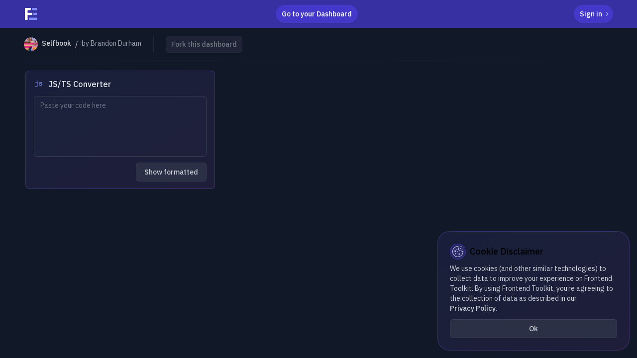

--- FILE ---
content_type: text/html; charset=utf-8
request_url: https://www.fetoolkit.io/dashboard/NTdiLTEwMDE
body_size: 5767
content:
<!DOCTYPE html><html lang="en"><head><meta name="viewport" content="width=device-width"/><title>Selfbook - Frontend Toolkit</title><meta charSet="utf-8"/><meta name="description" content="A dashboard by Brandon Durham"/><meta property="og:description" content="A dashboard by Brandon Durham"/><meta property="og:url" content="https://www.fetoolkit.io/dashboard/NTdiLTEwMDE"/><meta property="og:type" content="website"/><meta property="og:title" content="Selfbook"/><meta property="og:image" content="https://www.fetoolkit.io/api/og?title=Selfbook&amp;url=fetoolkit.io%2Fdashboard%2FNTdiLTEwMDE&amp;subTitle=Brandon+Durham&amp;avatar=https%3A%2F%2Flh3.googleusercontent.com%2Fa%2FAAcHTtftkvnKq7_Iyq_Z3rSll2fPa_lGs64SacTSx83s6yDaFBE%3Ds96-c"/><meta name="twitter:description" content="A dashboard by Brandon Durham"/><meta name="twitter:card" content="summary_large_image"/><meta property="twitter:domain" content="fetoolkit.io"/><meta property="twitter:url" content="https://www.fetoolkit.io/dashboard/NTdiLTEwMDE"/><meta name="twitter:title" content="Selfbook"/><meta name="twitter:image" content="https://www.fetoolkit.io/api/og?title=Selfbook&amp;url=fetoolkit.io%2Fdashboard%2FNTdiLTEwMDE&amp;subTitle=Brandon+Durham&amp;avatar=https%3A%2F%2Flh3.googleusercontent.com%2Fa%2FAAcHTtftkvnKq7_Iyq_Z3rSll2fPa_lGs64SacTSx83s6yDaFBE%3Ds96-c"/><meta name="next-head-count" content="15"/><link rel="apple-touch-icon" sizes="180x180" href="/assets/apple-touch-icon.png"/><link rel="icon" type="image/png" sizes="32x32" href="/assets/favicon-32x32.png"/><link rel="icon" type="image/png" sizes="16x16" href="/assets/favicon-16x16.png"/><link rel="manifest" href="/manifest.json"/><link rel="mask-icon" href="/assets/safari-pinned-tab.svg"/><link rel="preconnect" href="https://fonts.gstatic.com"/><meta name="application-name" content="Frontend Toolkit"/><meta name="apple-mobile-web-app-capable" content="yes"/><meta name="apple-mobile-web-app-status-bar-style" content="default"/><meta name="apple-mobile-web-app-title" content="Frontend Toolkit"/><meta name="msapplication-config" content="/assets/browserconfig.xml"/><meta name="msapplication-TileColor" content="#3730a3"/><meta name="theme-color" content="#3730a3"/><meta name="format-detection" content="telephone=no"/><meta name="mobile-web-app-capable" content="yes"/><script>"light"===localStorage.theme?localStorage.theme="light":(document.documentElement.classList.add("dark"),localStorage.theme="dark");</script><script async="" src="https://www.googletagmanager.com/gtag/js?id=G-RKG743L0FZ"></script><script>
            window.dataLayer = window.dataLayer || [];
            function gtag(){dataLayer.push(arguments);}
            gtag('js', new Date());
            gtag('config', 'G-RKG743L0FZ', {
              page_path: window.location.pathname,
            });
          </script><script>(function(h,o,t,j,a,r){
    h.hj=h.hj||function(){(h.hj.q=h.hj.q||[]).push(arguments)};
    h._hjSettings={hjid:3226099,hjsv:6};
    a=o.getElementsByTagName('head')[0];
    r=o.createElement('script');r.async=1;
    r.src=t+h._hjSettings.hjid+j+h._hjSettings.hjsv;
    a.appendChild(r);
})(window,document,'https://static.hotjar.com/c/hotjar-','.js?sv=');</script><link rel="preconnect" href="https://fonts.gstatic.com" crossorigin /><link rel="preload" href="/_next/static/css/50691eb462b46e99.css" as="style"/><link rel="stylesheet" href="/_next/static/css/50691eb462b46e99.css" data-n-g=""/><noscript data-n-css=""></noscript><script defer="" nomodule="" src="/_next/static/chunks/polyfills-c67a75d1b6f99dc8.js"></script><script src="/_next/static/chunks/webpack-228c951ed6e6223c.js" defer=""></script><script src="/_next/static/chunks/framework-1f2116cc6e84ff0a.js" defer=""></script><script src="/_next/static/chunks/main-d0be0fd1a3011038.js" defer=""></script><script src="/_next/static/chunks/pages/_app-58ae6dc9cf8ec3f5.js" defer=""></script><script src="/_next/static/chunks/610-09eefcfd1712163b.js" defer=""></script><script src="/_next/static/chunks/968-679f3f2e3cde6dfe.js" defer=""></script><script src="/_next/static/chunks/659-435f2c1274267ee6.js" defer=""></script><script src="/_next/static/chunks/77-24018abfafc50f64.js" defer=""></script><script src="/_next/static/chunks/pages/dashboard/%5Bslug%5D-64a1abca18614e3a.js" defer=""></script><script src="/_next/static/nnaRZ1IrS2mXpogVxNVqt/_buildManifest.js" defer=""></script><script src="/_next/static/nnaRZ1IrS2mXpogVxNVqt/_ssgManifest.js" defer=""></script><style data-href="https://fonts.googleapis.com/css2?family=IBM+Plex+Sans:wght@100;200;300;400;500;600;700&display=swap">@font-face{font-family:'IBM Plex Sans';font-style:normal;font-weight:100;font-display:swap;src:url(https://fonts.gstatic.com/s/ibmplexsans/v19/zYX-KVElMYYaJe8bpLHnCwDKjbLeEw.woff) format('woff')}@font-face{font-family:'IBM Plex Sans';font-style:normal;font-weight:200;font-display:swap;src:url(https://fonts.gstatic.com/s/ibmplexsans/v19/zYX9KVElMYYaJe8bpLHnCwDKjR7_MIU.woff) format('woff')}@font-face{font-family:'IBM Plex Sans';font-style:normal;font-weight:300;font-display:swap;src:url(https://fonts.gstatic.com/s/ibmplexsans/v19/zYX9KVElMYYaJe8bpLHnCwDKjXr8MIU.woff) format('woff')}@font-face{font-family:'IBM Plex Sans';font-style:normal;font-weight:400;font-display:swap;src:url(https://fonts.gstatic.com/s/ibmplexsans/v19/zYXgKVElMYYaJe8bpLHnCwDKtdU.woff) format('woff')}@font-face{font-family:'IBM Plex Sans';font-style:normal;font-weight:500;font-display:swap;src:url(https://fonts.gstatic.com/s/ibmplexsans/v19/zYX9KVElMYYaJe8bpLHnCwDKjSL9MIU.woff) format('woff')}@font-face{font-family:'IBM Plex Sans';font-style:normal;font-weight:600;font-display:swap;src:url(https://fonts.gstatic.com/s/ibmplexsans/v19/zYX9KVElMYYaJe8bpLHnCwDKjQ76MIU.woff) format('woff')}@font-face{font-family:'IBM Plex Sans';font-style:normal;font-weight:700;font-display:swap;src:url(https://fonts.gstatic.com/s/ibmplexsans/v19/zYX9KVElMYYaJe8bpLHnCwDKjWr7MIU.woff) format('woff')}@font-face{font-family:'IBM Plex Sans';font-style:normal;font-weight:100;font-display:swap;src:url(https://fonts.gstatic.com/s/ibmplexsans/v19/zYX-KVElMYYaJe8bpLHnCwDKjbLuGqZJW9XjDlN8.woff2) format('woff2');unicode-range:U+0460-052F,U+1C80-1C88,U+20B4,U+2DE0-2DFF,U+A640-A69F,U+FE2E-FE2F}@font-face{font-family:'IBM Plex Sans';font-style:normal;font-weight:100;font-display:swap;src:url(https://fonts.gstatic.com/s/ibmplexsans/v19/zYX-KVElMYYaJe8bpLHnCwDKjbLuE6ZJW9XjDlN8.woff2) format('woff2');unicode-range:U+0301,U+0400-045F,U+0490-0491,U+04B0-04B1,U+2116}@font-face{font-family:'IBM Plex Sans';font-style:normal;font-weight:100;font-display:swap;src:url(https://fonts.gstatic.com/s/ibmplexsans/v19/zYX-KVElMYYaJe8bpLHnCwDKjbLuFKZJW9XjDlN8.woff2) format('woff2');unicode-range:U+0370-03FF}@font-face{font-family:'IBM Plex Sans';font-style:normal;font-weight:100;font-display:swap;src:url(https://fonts.gstatic.com/s/ibmplexsans/v19/zYX-KVElMYYaJe8bpLHnCwDKjbLuGKZJW9XjDlN8.woff2) format('woff2');unicode-range:U+0102-0103,U+0110-0111,U+0128-0129,U+0168-0169,U+01A0-01A1,U+01AF-01B0,U+0300-0301,U+0303-0304,U+0308-0309,U+0323,U+0329,U+1EA0-1EF9,U+20AB}@font-face{font-family:'IBM Plex Sans';font-style:normal;font-weight:100;font-display:swap;src:url(https://fonts.gstatic.com/s/ibmplexsans/v19/zYX-KVElMYYaJe8bpLHnCwDKjbLuGaZJW9XjDlN8.woff2) format('woff2');unicode-range:U+0100-02AF,U+0304,U+0308,U+0329,U+1E00-1E9F,U+1EF2-1EFF,U+2020,U+20A0-20AB,U+20AD-20CF,U+2113,U+2C60-2C7F,U+A720-A7FF}@font-face{font-family:'IBM Plex Sans';font-style:normal;font-weight:100;font-display:swap;src:url(https://fonts.gstatic.com/s/ibmplexsans/v19/zYX-KVElMYYaJe8bpLHnCwDKjbLuF6ZJW9XjDg.woff2) format('woff2');unicode-range:U+0000-00FF,U+0131,U+0152-0153,U+02BB-02BC,U+02C6,U+02DA,U+02DC,U+0304,U+0308,U+0329,U+2000-206F,U+2074,U+20AC,U+2122,U+2191,U+2193,U+2212,U+2215,U+FEFF,U+FFFD}@font-face{font-family:'IBM Plex Sans';font-style:normal;font-weight:200;font-display:swap;src:url(https://fonts.gstatic.com/s/ibmplexsans/v19/zYX9KVElMYYaJe8bpLHnCwDKjR7_AIxsdP3pBmtF8A.woff2) format('woff2');unicode-range:U+0460-052F,U+1C80-1C88,U+20B4,U+2DE0-2DFF,U+A640-A69F,U+FE2E-FE2F}@font-face{font-family:'IBM Plex Sans';font-style:normal;font-weight:200;font-display:swap;src:url(https://fonts.gstatic.com/s/ibmplexsans/v19/zYX9KVElMYYaJe8bpLHnCwDKjR7_AIVsdP3pBmtF8A.woff2) format('woff2');unicode-range:U+0301,U+0400-045F,U+0490-0491,U+04B0-04B1,U+2116}@font-face{font-family:'IBM Plex Sans';font-style:normal;font-weight:200;font-display:swap;src:url(https://fonts.gstatic.com/s/ibmplexsans/v19/zYX9KVElMYYaJe8bpLHnCwDKjR7_AIJsdP3pBmtF8A.woff2) format('woff2');unicode-range:U+0370-03FF}@font-face{font-family:'IBM Plex Sans';font-style:normal;font-weight:200;font-display:swap;src:url(https://fonts.gstatic.com/s/ibmplexsans/v19/zYX9KVElMYYaJe8bpLHnCwDKjR7_AI5sdP3pBmtF8A.woff2) format('woff2');unicode-range:U+0102-0103,U+0110-0111,U+0128-0129,U+0168-0169,U+01A0-01A1,U+01AF-01B0,U+0300-0301,U+0303-0304,U+0308-0309,U+0323,U+0329,U+1EA0-1EF9,U+20AB}@font-face{font-family:'IBM Plex Sans';font-style:normal;font-weight:200;font-display:swap;src:url(https://fonts.gstatic.com/s/ibmplexsans/v19/zYX9KVElMYYaJe8bpLHnCwDKjR7_AI9sdP3pBmtF8A.woff2) format('woff2');unicode-range:U+0100-02AF,U+0304,U+0308,U+0329,U+1E00-1E9F,U+1EF2-1EFF,U+2020,U+20A0-20AB,U+20AD-20CF,U+2113,U+2C60-2C7F,U+A720-A7FF}@font-face{font-family:'IBM Plex Sans';font-style:normal;font-weight:200;font-display:swap;src:url(https://fonts.gstatic.com/s/ibmplexsans/v19/zYX9KVElMYYaJe8bpLHnCwDKjR7_AIFsdP3pBms.woff2) format('woff2');unicode-range:U+0000-00FF,U+0131,U+0152-0153,U+02BB-02BC,U+02C6,U+02DA,U+02DC,U+0304,U+0308,U+0329,U+2000-206F,U+2074,U+20AC,U+2122,U+2191,U+2193,U+2212,U+2215,U+FEFF,U+FFFD}@font-face{font-family:'IBM Plex Sans';font-style:normal;font-weight:300;font-display:swap;src:url(https://fonts.gstatic.com/s/ibmplexsans/v19/zYX9KVElMYYaJe8bpLHnCwDKjXr8AIxsdP3pBmtF8A.woff2) format('woff2');unicode-range:U+0460-052F,U+1C80-1C88,U+20B4,U+2DE0-2DFF,U+A640-A69F,U+FE2E-FE2F}@font-face{font-family:'IBM Plex Sans';font-style:normal;font-weight:300;font-display:swap;src:url(https://fonts.gstatic.com/s/ibmplexsans/v19/zYX9KVElMYYaJe8bpLHnCwDKjXr8AIVsdP3pBmtF8A.woff2) format('woff2');unicode-range:U+0301,U+0400-045F,U+0490-0491,U+04B0-04B1,U+2116}@font-face{font-family:'IBM Plex Sans';font-style:normal;font-weight:300;font-display:swap;src:url(https://fonts.gstatic.com/s/ibmplexsans/v19/zYX9KVElMYYaJe8bpLHnCwDKjXr8AIJsdP3pBmtF8A.woff2) format('woff2');unicode-range:U+0370-03FF}@font-face{font-family:'IBM Plex Sans';font-style:normal;font-weight:300;font-display:swap;src:url(https://fonts.gstatic.com/s/ibmplexsans/v19/zYX9KVElMYYaJe8bpLHnCwDKjXr8AI5sdP3pBmtF8A.woff2) format('woff2');unicode-range:U+0102-0103,U+0110-0111,U+0128-0129,U+0168-0169,U+01A0-01A1,U+01AF-01B0,U+0300-0301,U+0303-0304,U+0308-0309,U+0323,U+0329,U+1EA0-1EF9,U+20AB}@font-face{font-family:'IBM Plex Sans';font-style:normal;font-weight:300;font-display:swap;src:url(https://fonts.gstatic.com/s/ibmplexsans/v19/zYX9KVElMYYaJe8bpLHnCwDKjXr8AI9sdP3pBmtF8A.woff2) format('woff2');unicode-range:U+0100-02AF,U+0304,U+0308,U+0329,U+1E00-1E9F,U+1EF2-1EFF,U+2020,U+20A0-20AB,U+20AD-20CF,U+2113,U+2C60-2C7F,U+A720-A7FF}@font-face{font-family:'IBM Plex Sans';font-style:normal;font-weight:300;font-display:swap;src:url(https://fonts.gstatic.com/s/ibmplexsans/v19/zYX9KVElMYYaJe8bpLHnCwDKjXr8AIFsdP3pBms.woff2) format('woff2');unicode-range:U+0000-00FF,U+0131,U+0152-0153,U+02BB-02BC,U+02C6,U+02DA,U+02DC,U+0304,U+0308,U+0329,U+2000-206F,U+2074,U+20AC,U+2122,U+2191,U+2193,U+2212,U+2215,U+FEFF,U+FFFD}@font-face{font-family:'IBM Plex Sans';font-style:normal;font-weight:400;font-display:swap;src:url(https://fonts.gstatic.com/s/ibmplexsans/v19/zYXgKVElMYYaJe8bpLHnCwDKhdzeFaxOedfTDw.woff2) format('woff2');unicode-range:U+0460-052F,U+1C80-1C88,U+20B4,U+2DE0-2DFF,U+A640-A69F,U+FE2E-FE2F}@font-face{font-family:'IBM Plex Sans';font-style:normal;font-weight:400;font-display:swap;src:url(https://fonts.gstatic.com/s/ibmplexsans/v19/zYXgKVElMYYaJe8bpLHnCwDKhdXeFaxOedfTDw.woff2) format('woff2');unicode-range:U+0301,U+0400-045F,U+0490-0491,U+04B0-04B1,U+2116}@font-face{font-family:'IBM Plex Sans';font-style:normal;font-weight:400;font-display:swap;src:url(https://fonts.gstatic.com/s/ibmplexsans/v19/zYXgKVElMYYaJe8bpLHnCwDKhdLeFaxOedfTDw.woff2) format('woff2');unicode-range:U+0370-03FF}@font-face{font-family:'IBM Plex Sans';font-style:normal;font-weight:400;font-display:swap;src:url(https://fonts.gstatic.com/s/ibmplexsans/v19/zYXgKVElMYYaJe8bpLHnCwDKhd7eFaxOedfTDw.woff2) format('woff2');unicode-range:U+0102-0103,U+0110-0111,U+0128-0129,U+0168-0169,U+01A0-01A1,U+01AF-01B0,U+0300-0301,U+0303-0304,U+0308-0309,U+0323,U+0329,U+1EA0-1EF9,U+20AB}@font-face{font-family:'IBM Plex Sans';font-style:normal;font-weight:400;font-display:swap;src:url(https://fonts.gstatic.com/s/ibmplexsans/v19/zYXgKVElMYYaJe8bpLHnCwDKhd_eFaxOedfTDw.woff2) format('woff2');unicode-range:U+0100-02AF,U+0304,U+0308,U+0329,U+1E00-1E9F,U+1EF2-1EFF,U+2020,U+20A0-20AB,U+20AD-20CF,U+2113,U+2C60-2C7F,U+A720-A7FF}@font-face{font-family:'IBM Plex Sans';font-style:normal;font-weight:400;font-display:swap;src:url(https://fonts.gstatic.com/s/ibmplexsans/v19/zYXgKVElMYYaJe8bpLHnCwDKhdHeFaxOedc.woff2) format('woff2');unicode-range:U+0000-00FF,U+0131,U+0152-0153,U+02BB-02BC,U+02C6,U+02DA,U+02DC,U+0304,U+0308,U+0329,U+2000-206F,U+2074,U+20AC,U+2122,U+2191,U+2193,U+2212,U+2215,U+FEFF,U+FFFD}@font-face{font-family:'IBM Plex Sans';font-style:normal;font-weight:500;font-display:swap;src:url(https://fonts.gstatic.com/s/ibmplexsans/v19/zYX9KVElMYYaJe8bpLHnCwDKjSL9AIxsdP3pBmtF8A.woff2) format('woff2');unicode-range:U+0460-052F,U+1C80-1C88,U+20B4,U+2DE0-2DFF,U+A640-A69F,U+FE2E-FE2F}@font-face{font-family:'IBM Plex Sans';font-style:normal;font-weight:500;font-display:swap;src:url(https://fonts.gstatic.com/s/ibmplexsans/v19/zYX9KVElMYYaJe8bpLHnCwDKjSL9AIVsdP3pBmtF8A.woff2) format('woff2');unicode-range:U+0301,U+0400-045F,U+0490-0491,U+04B0-04B1,U+2116}@font-face{font-family:'IBM Plex Sans';font-style:normal;font-weight:500;font-display:swap;src:url(https://fonts.gstatic.com/s/ibmplexsans/v19/zYX9KVElMYYaJe8bpLHnCwDKjSL9AIJsdP3pBmtF8A.woff2) format('woff2');unicode-range:U+0370-03FF}@font-face{font-family:'IBM Plex Sans';font-style:normal;font-weight:500;font-display:swap;src:url(https://fonts.gstatic.com/s/ibmplexsans/v19/zYX9KVElMYYaJe8bpLHnCwDKjSL9AI5sdP3pBmtF8A.woff2) format('woff2');unicode-range:U+0102-0103,U+0110-0111,U+0128-0129,U+0168-0169,U+01A0-01A1,U+01AF-01B0,U+0300-0301,U+0303-0304,U+0308-0309,U+0323,U+0329,U+1EA0-1EF9,U+20AB}@font-face{font-family:'IBM Plex Sans';font-style:normal;font-weight:500;font-display:swap;src:url(https://fonts.gstatic.com/s/ibmplexsans/v19/zYX9KVElMYYaJe8bpLHnCwDKjSL9AI9sdP3pBmtF8A.woff2) format('woff2');unicode-range:U+0100-02AF,U+0304,U+0308,U+0329,U+1E00-1E9F,U+1EF2-1EFF,U+2020,U+20A0-20AB,U+20AD-20CF,U+2113,U+2C60-2C7F,U+A720-A7FF}@font-face{font-family:'IBM Plex Sans';font-style:normal;font-weight:500;font-display:swap;src:url(https://fonts.gstatic.com/s/ibmplexsans/v19/zYX9KVElMYYaJe8bpLHnCwDKjSL9AIFsdP3pBms.woff2) format('woff2');unicode-range:U+0000-00FF,U+0131,U+0152-0153,U+02BB-02BC,U+02C6,U+02DA,U+02DC,U+0304,U+0308,U+0329,U+2000-206F,U+2074,U+20AC,U+2122,U+2191,U+2193,U+2212,U+2215,U+FEFF,U+FFFD}@font-face{font-family:'IBM Plex Sans';font-style:normal;font-weight:600;font-display:swap;src:url(https://fonts.gstatic.com/s/ibmplexsans/v19/zYX9KVElMYYaJe8bpLHnCwDKjQ76AIxsdP3pBmtF8A.woff2) format('woff2');unicode-range:U+0460-052F,U+1C80-1C88,U+20B4,U+2DE0-2DFF,U+A640-A69F,U+FE2E-FE2F}@font-face{font-family:'IBM Plex Sans';font-style:normal;font-weight:600;font-display:swap;src:url(https://fonts.gstatic.com/s/ibmplexsans/v19/zYX9KVElMYYaJe8bpLHnCwDKjQ76AIVsdP3pBmtF8A.woff2) format('woff2');unicode-range:U+0301,U+0400-045F,U+0490-0491,U+04B0-04B1,U+2116}@font-face{font-family:'IBM Plex Sans';font-style:normal;font-weight:600;font-display:swap;src:url(https://fonts.gstatic.com/s/ibmplexsans/v19/zYX9KVElMYYaJe8bpLHnCwDKjQ76AIJsdP3pBmtF8A.woff2) format('woff2');unicode-range:U+0370-03FF}@font-face{font-family:'IBM Plex Sans';font-style:normal;font-weight:600;font-display:swap;src:url(https://fonts.gstatic.com/s/ibmplexsans/v19/zYX9KVElMYYaJe8bpLHnCwDKjQ76AI5sdP3pBmtF8A.woff2) format('woff2');unicode-range:U+0102-0103,U+0110-0111,U+0128-0129,U+0168-0169,U+01A0-01A1,U+01AF-01B0,U+0300-0301,U+0303-0304,U+0308-0309,U+0323,U+0329,U+1EA0-1EF9,U+20AB}@font-face{font-family:'IBM Plex Sans';font-style:normal;font-weight:600;font-display:swap;src:url(https://fonts.gstatic.com/s/ibmplexsans/v19/zYX9KVElMYYaJe8bpLHnCwDKjQ76AI9sdP3pBmtF8A.woff2) format('woff2');unicode-range:U+0100-02AF,U+0304,U+0308,U+0329,U+1E00-1E9F,U+1EF2-1EFF,U+2020,U+20A0-20AB,U+20AD-20CF,U+2113,U+2C60-2C7F,U+A720-A7FF}@font-face{font-family:'IBM Plex Sans';font-style:normal;font-weight:600;font-display:swap;src:url(https://fonts.gstatic.com/s/ibmplexsans/v19/zYX9KVElMYYaJe8bpLHnCwDKjQ76AIFsdP3pBms.woff2) format('woff2');unicode-range:U+0000-00FF,U+0131,U+0152-0153,U+02BB-02BC,U+02C6,U+02DA,U+02DC,U+0304,U+0308,U+0329,U+2000-206F,U+2074,U+20AC,U+2122,U+2191,U+2193,U+2212,U+2215,U+FEFF,U+FFFD}@font-face{font-family:'IBM Plex Sans';font-style:normal;font-weight:700;font-display:swap;src:url(https://fonts.gstatic.com/s/ibmplexsans/v19/zYX9KVElMYYaJe8bpLHnCwDKjWr7AIxsdP3pBmtF8A.woff2) format('woff2');unicode-range:U+0460-052F,U+1C80-1C88,U+20B4,U+2DE0-2DFF,U+A640-A69F,U+FE2E-FE2F}@font-face{font-family:'IBM Plex Sans';font-style:normal;font-weight:700;font-display:swap;src:url(https://fonts.gstatic.com/s/ibmplexsans/v19/zYX9KVElMYYaJe8bpLHnCwDKjWr7AIVsdP3pBmtF8A.woff2) format('woff2');unicode-range:U+0301,U+0400-045F,U+0490-0491,U+04B0-04B1,U+2116}@font-face{font-family:'IBM Plex Sans';font-style:normal;font-weight:700;font-display:swap;src:url(https://fonts.gstatic.com/s/ibmplexsans/v19/zYX9KVElMYYaJe8bpLHnCwDKjWr7AIJsdP3pBmtF8A.woff2) format('woff2');unicode-range:U+0370-03FF}@font-face{font-family:'IBM Plex Sans';font-style:normal;font-weight:700;font-display:swap;src:url(https://fonts.gstatic.com/s/ibmplexsans/v19/zYX9KVElMYYaJe8bpLHnCwDKjWr7AI5sdP3pBmtF8A.woff2) format('woff2');unicode-range:U+0102-0103,U+0110-0111,U+0128-0129,U+0168-0169,U+01A0-01A1,U+01AF-01B0,U+0300-0301,U+0303-0304,U+0308-0309,U+0323,U+0329,U+1EA0-1EF9,U+20AB}@font-face{font-family:'IBM Plex Sans';font-style:normal;font-weight:700;font-display:swap;src:url(https://fonts.gstatic.com/s/ibmplexsans/v19/zYX9KVElMYYaJe8bpLHnCwDKjWr7AI9sdP3pBmtF8A.woff2) format('woff2');unicode-range:U+0100-02AF,U+0304,U+0308,U+0329,U+1E00-1E9F,U+1EF2-1EFF,U+2020,U+20A0-20AB,U+20AD-20CF,U+2113,U+2C60-2C7F,U+A720-A7FF}@font-face{font-family:'IBM Plex Sans';font-style:normal;font-weight:700;font-display:swap;src:url(https://fonts.gstatic.com/s/ibmplexsans/v19/zYX9KVElMYYaJe8bpLHnCwDKjWr7AIFsdP3pBms.woff2) format('woff2');unicode-range:U+0000-00FF,U+0131,U+0152-0153,U+02BB-02BC,U+02C6,U+02DA,U+02DC,U+0304,U+0308,U+0329,U+2000-206F,U+2074,U+20AC,U+2122,U+2191,U+2193,U+2212,U+2215,U+FEFF,U+FFFD}</style></head><body class="bg-gray-100 dark:bg-gray-900 antialiased"><div id="__next"><div class="fixed z-50 bottom-0 md:bottom-4 md:left-auto md:right-4 w-full md:max-w-sm transform transition-all opacity-0 invisible translate-y-full"><div class="relative z-10 w-full h-full"><div class="relative bg-white dark:bg-gray-900 bg-opacity-95 dark:bg-opacity-70 before:content-[&#x27;&#x27;] before:absolute before:rounded-[inherit] before:-inset-px before:-z-10 before:bg-gradient-to-br before:from-[#cccef8]/60 before:to-[#e0c9fa]/60 before:dark:from-[#2d3367] before:dark:to-[#412e69] relative max-w-4xl mx-auto p-3 md:p-6 md:rounded-3xl"><div class="flex items-center mb-2"><div class="w-8 h-8 p-1 rounded-full bg-indigo-100/40 dark:bg-indigo-900/70 border border-transparent dark:border-indigo-600/30"><svg xmlns="http://www.w3.org/2000/svg" viewBox="0 0 122.88 122.25" class="text-gray-500 dark:text-gray-300"><path d="M101.77 49.38c2.09 3.1 4.37 5.11 6.86 5.78 2.45.66 5.32.06 8.7-2.01 1.36-.84 3.14-.41 3.97.95.28.46.42.96.43 1.47.13 1.4.21 2.82.24 4.26.03 1.46.02 2.91-.05 4.35 0 .13-.01.26-.03.38-.91 16.72-8.47 31.51-20 41.93-11.55 10.44-27.06 16.49-43.82 15.69v.01c-.13 0-.26-.01-.38-.03-16.72-.91-31.51-8.47-41.93-20C5.31 90.61-.73 75.1.07 58.34c0-.13.01-.26.03-.38.9-16.74 8.71-31.61 20.47-42.09C32.34 5.37 48.09-.73 64.85.07a2.885 2.885 0 012.66 4.01c-1.17 3.81-1.25 7.34-.27 10.14.89 2.54 2.7 4.51 5.41 5.52 1.44.54 2.2 2.1 1.74 3.55h.01c-1.83 5.89-1.87 11.08-.52 15.26.82 2.53 2.14 4.69 3.88 6.4 1.74 1.72 3.9 3 6.39 3.78 4.04 1.26 8.94 1.18 14.31-.55 1.27-.4 2.62.12 3.31 1.2zm-42.49 8.48c2.77 0 5.01 2.24 5.01 5.01 0 2.77-2.24 5.01-5.01 5.01-2.77 0-5.01-2.24-5.01-5.01 0-2.77 2.25-5.01 5.01-5.01zM37.56 78.49c3.37 0 6.11 2.73 6.11 6.11s-2.73 6.11-6.11 6.11-6.11-2.73-6.11-6.11 2.73-6.11 6.11-6.11zm13.16-46.74c2.65 0 4.79 2.14 4.79 4.79s-2.14 4.79-4.79 4.79-4.79-2.14-4.79-4.79a4.79 4.79 0 014.79-4.79zm68.58.65c1.98 0 3.58 1.6 3.58 3.58s-1.6 3.58-3.58 3.58-3.58-1.6-3.58-3.58c-.01-1.97 1.6-3.58 3.58-3.58zm-25.68-9.49c2.98 0 5.39 2.41 5.39 5.39 0 2.98-2.41 5.39-5.39 5.39-2.98 0-5.39-2.41-5.39-5.39 0-2.97 2.41-5.39 5.39-5.39zM97.79.59c3.19 0 5.78 2.59 5.78 5.78 0 3.19-2.59 5.78-5.78 5.78-3.19 0-5.78-2.59-5.78-5.78.01-3.2 2.59-5.78 5.78-5.78zM76.73 80.63a8.03 8.03 0 110 16.06c-4.44 0-8.03-3.59-8.03-8.03 0-4.44 3.59-8.03 8.03-8.03zM31.91 46.78c4.8 0 8.69 3.89 8.69 8.69 0 4.8-3.89 8.69-8.69 8.69a8.69 8.69 0 110-17.38zm75.22 13.96c-3.39-.91-6.35-3.14-8.95-6.48-5.78 1.52-11.16 1.41-15.76-.02-3.37-1.05-6.32-2.81-8.71-5.18-2.39-2.37-4.21-5.32-5.32-8.75-1.51-4.66-1.69-10.2-.18-16.32-3.1-1.8-5.25-4.53-6.42-7.88-1.06-3.05-1.28-6.59-.61-10.35-13.91.19-26.88 5.6-36.77 14.42C13.74 29.69 6.66 43.15 5.84 58.29v.05l-.01.13c-.76 15.25 4.72 29.35 14.19 39.83 9.44 10.44 22.84 17.29 38 18.1h.05l.13.01c15.24.77 29.35-4.71 39.83-14.19 10.44-9.44 17.29-22.84 18.1-38v-.05l.01-.13c.07-1.34.09-2.64.06-3.91-3.22 1.21-6.24 1.38-9.07.61zm9.02 3.3zm-57.94 52.38z" fill="currentColor"></path></svg></div><h2 class="text-lg font-medium ml-2">Cookie Disclaimer</h2></div><p class="text-sm text-gray-500 dark:text-gray-300">We use cookies (and other similar technologies) to collect data to improve your experience on Frontend Toolkit. By using Frontend Toolkit, you’re agreeing to the collection of data as described in our<!-- --> <a class="rounded-md inline-flex items-center font-medium text-indigo-600 hover:text-indigo-900 dark:text-indigo-400 dark:hover:text-indigo-500 focus-visible:ring-2 focus-visible:ring-indigo-500 focus-visible:border-indigo-500 font-medium !text-inherit" href="/privacy-policy">Privacy Policy</a>.</p><div class="mt-3 text-right"><button type="button" class="inline-flex text-sm items-center border font-medium rounded-md focus-visible:ring-indigo-500 transition-all border-gray-300 text-gray-600 hover:bg-gray-100 bg-white dark:text-gray-300 dark:hover:text-gray-100 dark:bg-[#2b3046] dark:border-gray-700 dark:hover:bg-gray-600/60 dark:hover:border-gray-600 focus-visible:ring-1 focus-visible:!border-indigo-500 px-4 py-2 w-full justify-center">Ok</button></div></div></div></div><div class="flex flex-col justify-between h-full"><div class="flex-1 bg-gray-100 dark:bg-gray-900 "><nav class="bg-gray-800" data-headlessui-state=""><div class="relative z-40 bg-indigo-800 px-4 sm:px-6 lg:px-12 py-2.5 flex justify-between items-center"><div class="flex items-center flex-1"><a class="rounded-md inline-flex items-center font-medium text-indigo-600 hover:text-indigo-900 dark:text-indigo-400 dark:hover:text-indigo-500 focus-visible:ring-2 focus-visible:ring-indigo-500 focus-visible:border-indigo-500 flex items-center !text-white hover:!text-indigo-100 py-4 -my-3 px-4 -ml-3.5" href="/"><svg class="w-6 h-6" viewBox="0 0 103 103" fill="none" xmlns="http://www.w3.org/2000/svg" aria-label="Frontend Toolkit"><path fill="#818CF8" d="M60 0h43v19H60zm13 42h30v19H73zM34 84h69v19H34z"></path><path d="M63 61H23.997v42H0V0h50v18.985H24V42h39v19z" fill="#fff"></path></svg></a></div><div class="flex items-center justify-end flex-1"><div class="relative text-right text-sm"><a class="rounded-md inline-flex items-center font-medium text-indigo-600 hover:text-indigo-900 dark:text-indigo-400 dark:hover:text-indigo-500 focus-visible:ring-2 focus-visible:ring-indigo-500 focus-visible:border-indigo-500 px-3 py-2 shadow-sm text-sm font-medium rounded-full !text-white bg-indigo-700 hover:bg-indigo-600 mr-2 md:mr-0 whitespace-nowrap" href="/auth/login">Sign in<svg xmlns="http://www.w3.org/2000/svg" viewBox="0 0 20 20" fill="currentColor" aria-hidden="true" class="hidden md:inline-block ml-0.5 h-4 w-4 -mr-2 text-indigo-300"><path fill-rule="evenodd" d="M7.21 14.77a.75.75 0 01.02-1.06L11.168 10 7.23 6.29a.75.75 0 111.04-1.08l4.5 4.25a.75.75 0 010 1.08l-4.5 4.25a.75.75 0 01-1.06-.02z" clip-rule="evenodd"></path></svg></a></div><button class="md:hidden p-1.5 text-white hover:bg-indigo-700 rounded-md focus-visible:ring-2 focus-visible:ring-indigo-500 focus-visible:border-indigo-500" id="headlessui-disclosure-button-:R52lsm:" type="button" aria-expanded="false" data-headlessui-state=""><span class="sr-only">Open main menu</span><svg xmlns="http://www.w3.org/2000/svg" fill="none" viewBox="0 0 24 24" stroke-width="1.5" stroke="currentColor" aria-hidden="true" class="block h-6 w-6"><path stroke-linecap="round" stroke-linejoin="round" d="M3.75 6.75h16.5M3.75 12h16.5m-16.5 5.25h16.5"></path></svg></button></div></div></nav><div class="px-4 md:px-0 lg:px-8"><div class="fixed z-10 bottom-0 transition-transforn duration-300 translate-y-full flex flex-col justify-between inset-x-0 border-t border-black/10 dark:border-indigo-300/10"><div class="bg-white/70 dark:bg-indigo-900/20 backdrop-blur"><div class="absolute z-10 -top-2.5 right-0 p-3.5"><button type="button" class="inline-flex text-sm items-center border font-medium rounded-md focus-visible:ring-indigo-500 transition-all border-transparent text-gray-500 hover:text-gray-600 dark:text-gray-400 dark:hover:text-gray-100 focus-visible:ring-2 focus-visible:text-gray-700 focus-visible:ring-0 dark:focus-visible:text-white px-4 py-2 -mr-3" aria-label="Hide suggestions"><svg xmlns="http://www.w3.org/2000/svg" fill="none" viewBox="0 0 24 24" stroke-width="1.5" stroke="currentColor" aria-hidden="true" class="h-6 w-6"><path stroke-linecap="round" stroke-linejoin="round" d="M6 18L18 6M6 6l12 12"></path></svg></button></div><div class="my-3 px-5"><h2 class="text-xs uppercase leading-6 font-medium text-gray-600 dark:text-gray-400">Suggestions</h2></div><div class="overflow-x-scroll px-6 pb-4"><div class="flex gap-6"></div></div></div></div></div></div></div><div style="position:fixed;z-index:9999;top:16px;left:16px;right:16px;bottom:16px;pointer-events:none"></div></div><script id="__NEXT_DATA__" type="application/json">{"props":{"pageProps":{"dashboard":{"id":1001,"user_id":"57b75224-8f6a-4983-b451-79123189ed50","is_primary":true,"is_private":false,"is_forked":false,"is_password_protected":false,"owner_name":"Brandon Durham","created_at":"2023-09-07T22:28:10.342091+00:00","owner_avatar":"https://lh3.googleusercontent.com/a/AAcHTtftkvnKq7_Iyq_Z3rSll2fPa_lGs64SacTSx83s6yDaFBE=s96-c","updated_at":"2023-09-07T22:28:33.281+00:00","name":"Selfbook"},"dashboardId":1001,"isPasswordProtected":false},"__N_SSG":true},"page":"/dashboard/[slug]","query":{"slug":"NTdiLTEwMDE"},"buildId":"nnaRZ1IrS2mXpogVxNVqt","isFallback":false,"gsp":true,"scriptLoader":[]}</script></body></html>

--- FILE ---
content_type: text/css; charset=utf-8
request_url: https://www.fetoolkit.io/_next/static/css/50691eb462b46e99.css
body_size: 14953
content:
.react-grid-layout{position:relative;transition:height .2s ease}.react-grid-item{transition:all .2s ease}.react-grid-item img{pointer-events:none;-webkit-user-select:none;-moz-user-select:none;user-select:none}.react-grid-item.cssTransforms{transition-property:transform,box-shadow}.react-grid-item.resizing{z-index:1;will-change:width,height}.react-grid-item.react-draggable-dragging{transition:none;z-index:3;will-change:transform}.react-grid-item.react-draggable-dragging .addWidgetAction{display:none}.react-grid-item.dropping{visibility:hidden}.react-grid-item.react-grid-placeholder{border-radius:.375rem;--tw-bg-opacity:1;background-color:rgb(55 48 163/var(--tw-bg-opacity));opacity:.2;transition-duration:.1s;z-index:2;-webkit-user-select:none;-moz-user-select:none;-o-user-select:none;user-select:none}.react-grid-item>.react-resizable-handle{opacity:0;position:absolute;width:20px;height:20px;transition:opacity .25s ease;z-index:20}.react-grid-item:hover>.react-resizable-handle{opacity:1}.react-grid-item>.react-resizable-handle:after{content:"";position:absolute;right:5px;bottom:5px;width:5px;height:5px;border-right:2px solid rgba(0,0,0,.4);border-bottom:2px solid rgba(0,0,0,.4)}.dark .react-grid-item>.react-resizable-handle:after{border-right-color:hsla(0,0%,100%,.3);border-bottom-color:hsla(0,0%,100%,.3)}.dark .react-grid-item>.react-resizable-handle:hover:after{border-right-color:hsla(0,0%,100%,.6);border-bottom-color:hsla(0,0%,100%,.6)}.pointer-events-none+.react-resizable-handle,.react-resizable-hide>.react-resizable-handle{display:none}.react-grid-item>.react-resizable-handle.react-resizable-handle-sw{bottom:0;left:0;cursor:sw-resize;transform:rotate(90deg)}.react-grid-item>.react-resizable-handle.react-resizable-handle-se{bottom:0;right:0;cursor:se-resize}.react-grid-item>.react-resizable-handle.react-resizable-handle-nw{top:0;left:0;cursor:nw-resize;transform:rotate(180deg)}.react-grid-item>.react-resizable-handle.react-resizable-handle-ne{top:0;right:0;cursor:ne-resize;transform:rotate(270deg)}.react-grid-item>.react-resizable-handle.react-resizable-handle-e,.react-grid-item>.react-resizable-handle.react-resizable-handle-w{top:50%;margin-top:-10px;cursor:ew-resize}.react-grid-item>.react-resizable-handle.react-resizable-handle-w{left:0;transform:rotate(135deg)}.react-grid-item>.react-resizable-handle.react-resizable-handle-e{right:0;transform:rotate(315deg)}.react-grid-item>.react-resizable-handle.react-resizable-handle-n,.react-grid-item>.react-resizable-handle.react-resizable-handle-s{left:50%;margin-left:-10px;cursor:ns-resize}.react-grid-item>.react-resizable-handle.react-resizable-handle-n{top:0;transform:rotate(225deg)}.react-grid-item>.react-resizable-handle.react-resizable-handle-s{bottom:0;transform:rotate(45deg)}.react-grid-item-hover{box-shadow:0 0 0 3px #a5b4fc!important}.react-grid-item{border-radius:.5rem}.ReactVirtualized__Grid{overflow-x:hidden!important}.dark .tickLabel{fill:#a5b4fc!important}[data-tippy-root]{max-width:calc(100vw - 10px)}.tippy-box{position:relative;background-color:#333;color:#fff;border-radius:4px;font-size:14px;line-height:1.4;outline:0;transition-property:transform,visibility,opacity}.tippy-arrow{color:#333}.tippy-content{position:relative;padding:5px 9px;z-index:1}.tippy-box[data-placement^=top]>.tippy-backdrop{transform-origin:0 25%;border-radius:40% 40% 0 0}.tippy-box[data-placement^=top]>.tippy-backdrop[data-state=visible]{transform:scale(1) translate(-50%,-55%)}.tippy-box[data-placement^=top]>.tippy-backdrop[data-state=hidden]{transform:scale(.2) translate(-50%,-45%)}.tippy-box[data-placement^=bottom]>.tippy-backdrop{transform-origin:0 -50%;border-radius:0 0 30% 30%}.tippy-box[data-placement^=bottom]>.tippy-backdrop[data-state=visible]{transform:scale(1) translate(-50%,-45%)}.tippy-box[data-placement^=bottom]>.tippy-backdrop[data-state=hidden]{transform:scale(.2) translate(-50%)}.tippy-box[data-placement^=left]>.tippy-backdrop{transform-origin:50% 0;border-radius:50% 0 0 50%}.tippy-box[data-placement^=left]>.tippy-backdrop[data-state=visible]{transform:scale(1) translate(-50%,-50%)}.tippy-box[data-placement^=left]>.tippy-backdrop[data-state=hidden]{transform:scale(.2) translate(-75%,-50%)}.tippy-box[data-placement^=right]>.tippy-backdrop{transform-origin:-50% 0;border-radius:0 50% 50% 0}.tippy-box[data-placement^=right]>.tippy-backdrop[data-state=visible]{transform:scale(1) translate(-50%,-50%)}.tippy-box[data-placement^=right]>.tippy-backdrop[data-state=hidden]{transform:scale(.2) translate(-25%,-50%)}.tippy-box[data-animatefill]{background-color:initial!important}.tippy-backdrop{position:absolute;background-color:#333;border-radius:50%;width:calc(110% + 32px);left:50%;top:50%;z-index:-1;transition:all cubic-bezier(.46,.1,.52,.98);-webkit-backface-visibility:hidden;backface-visibility:hidden}.tippy-backdrop[data-state=hidden]{opacity:0}.tippy-backdrop:after{content:"";float:left;padding-top:100%}.tippy-backdrop+.tippy-content{transition-property:opacity;will-change:opacity}.tippy-backdrop+.tippy-content[data-state=hidden]{opacity:0}.tippy-box[data-placement^=top]>.tippy-svg-arrow{bottom:0}.tippy-box[data-placement^=top]>.tippy-svg-arrow:after,.tippy-box[data-placement^=top]>.tippy-svg-arrow>svg{top:16px;transform:rotate(180deg)}.tippy-box[data-placement^=bottom]>.tippy-svg-arrow{top:0}.tippy-box[data-placement^=bottom]>.tippy-svg-arrow>svg{bottom:16px}.tippy-box[data-placement^=left]>.tippy-svg-arrow{right:0}.tippy-box[data-placement^=left]>.tippy-svg-arrow:after,.tippy-box[data-placement^=left]>.tippy-svg-arrow>svg{transform:rotate(90deg);top:calc(50% - 3px);left:11px}.tippy-box[data-placement^=right]>.tippy-svg-arrow{left:0}.tippy-box[data-placement^=right]>.tippy-svg-arrow:after,.tippy-box[data-placement^=right]>.tippy-svg-arrow>svg{transform:rotate(-90deg);top:calc(50% - 3px);right:11px}.tippy-svg-arrow{width:16px;height:16px;fill:#333;text-align:initial}.tippy-svg-arrow,.tippy-svg-arrow>svg{position:absolute}.tippy-box[data-animation=shift-away][data-state=hidden]{opacity:0}.tippy-box[data-animation=shift-away][data-state=hidden][data-placement^=top]{transform:translateY(10px)}.tippy-box[data-animation=shift-away][data-state=hidden][data-placement^=bottom]{transform:translateY(-10px)}.tippy-box[data-animation=shift-away][data-state=hidden][data-placement^=left]{transform:translateX(10px)}.tippy-box[data-animation=shift-away][data-state=hidden][data-placement^=right]{transform:translateX(-10px)}.tippy-box[data-animation=shift-away-subtle][data-state=hidden]{opacity:0}.tippy-box[data-placement^=top]>.tippy-arrow{bottom:0}.tippy-box[data-placement^=top]>.tippy-arrow:before{bottom:-7px;left:0;border-width:8px 8px 0;border-top-color:initial;transform-origin:center top}.tippy-box[data-placement^=bottom]>.tippy-arrow{top:0}.tippy-box[data-placement^=bottom]>.tippy-arrow:before{top:-7px;left:0;border-width:0 8px 8px;border-bottom-color:initial;transform-origin:center bottom}.tippy-box[data-placement^=left]>.tippy-arrow{right:0}.tippy-box[data-placement^=left]>.tippy-arrow:before{border-width:8px 0 8px 8px;border-left-color:initial;right:-7px;transform-origin:center left}.tippy-box[data-placement^=right]>.tippy-arrow{left:0}.tippy-box[data-placement^=right]>.tippy-arrow:before{left:-7px;border-width:8px 8px 8px 0;border-right-color:initial;transform-origin:center right}.tippy-box[data-inertia][data-state=visible]{transition-timing-function:cubic-bezier(.54,1.5,.38,1.11)}.tippy-arrow{width:16px;height:16px;color:currentColor}.tippy-arrow:before{content:"";position:absolute;border-color:transparent;border-style:solid}.inline-edit{position:relative;display:inline-grid;align-items:center;vertical-align:top}.inline-edit input,.inline-edit:after{grid-area:1/2;font:inherit;border-width:0 0 2px;border-color:transparent;background-color:transparent}.inline-edit:after{content:attr(data-value);grid-area:1/2;visibility:hidden}.inline-edit input{--tw-border-opacity:1;border-color:rgb(229 231 235/var(--tw-border-opacity));padding:0}.inline-edit input:focus{--tw-border-opacity:1;border-color:rgb(129 140 248/var(--tw-border-opacity));--tw-ring-offset-shadow:var(--tw-ring-inset) 0 0 0 var(--tw-ring-offset-width) var(--tw-ring-offset-color)!important;--tw-ring-shadow:var(--tw-ring-inset) 0 0 0 calc(0px + var(--tw-ring-offset-width)) var(--tw-ring-color)!important;box-shadow:var(--tw-ring-offset-shadow),var(--tw-ring-shadow),var(--tw-shadow,0 0 #0000)!important}.dark .inline-edit input{--tw-border-opacity:1;border-color:rgb(55 65 81/var(--tw-border-opacity))}.dark .inline-edit input:hover{--tw-border-opacity:1;border-color:rgb(107 114 128/var(--tw-border-opacity))}.dark .inline-edit input:focus{--tw-border-opacity:1;border-color:rgb(129 140 248/var(--tw-border-opacity))}.inline-edit input[disabled]{cursor:text;border-color:transparent!important}.svgPreview{background-image:linear-gradient(45deg,#eee 25%,transparent 0),linear-gradient(-45deg,#eee 25%,transparent 0),linear-gradient(45deg,transparent 75%,#eee 0),linear-gradient(-45deg,transparent 75%,#eee 0);background-size:20px 20px;background-position:0 0,0 10px,10px -10px,-10px 0}.dark .svgPreview{background-image:linear-gradient(45deg,#111827 25%,transparent 0),linear-gradient(-45deg,#111827 25%,transparent 0),linear-gradient(45deg,transparent 75%,#111827 0),linear-gradient(-45deg,transparent 75%,#111827 0)}.svgPreview:after{pointer-events:none;position:absolute;top:0;right:0;bottom:0;left:0;border-radius:.375rem;border-width:2px;--tw-border-opacity:1;border-color:rgb(99 102 241/var(--tw-border-opacity));opacity:0;transition-property:opacity;transition-timing-function:cubic-bezier(.4,0,.2,1);transition-duration:.15s;--tw-content:"";content:var(--tw-content)}@media (min-width:1024px){.svgPreview:after{border-bottom-right-radius:0;border-top-left-radius:0;border-top-right-radius:0}}.svgPreview:hover:after{opacity:1}.svgPreview svg{max-width:360px;max-height:360px;min-width:24px;min-height:24px}::-webkit-scrollbar{width:.5rem}::-webkit-scrollbar-track{--tw-bg-opacity:1;background-color:rgb(255 255 255/var(--tw-bg-opacity))}::-webkit-scrollbar-thumb{border-radius:.25rem;--tw-bg-opacity:1;background-color:rgb(209 213 219/var(--tw-bg-opacity))}::-webkit-scrollbar-thumb:hover{--tw-bg-opacity:1;background-color:rgb(156 163 175/var(--tw-bg-opacity))}.dark ::-webkit-scrollbar-track,.dark::-webkit-scrollbar-track{--tw-bg-opacity:1;background-color:rgb(31 41 55/var(--tw-bg-opacity))}.dark ::-webkit-scrollbar-thumb,.dark::-webkit-scrollbar-thumb{--tw-bg-opacity:1;background-color:rgb(75 85 99/var(--tw-bg-opacity))}.dark ::-webkit-scrollbar-thumb:hover,.dark::-webkit-scrollbar-thumb:hover{--tw-bg-opacity:1;background-color:rgb(107 114 128/var(--tw-bg-opacity))}.scrollbox{border-radius:.375rem;background:linear-gradient(#fff 30%,hsla(0,0%,100%,0)),linear-gradient(hsla(0,0%,100%,0),#fff 70%) 0 100%,radial-gradient(farthest-side at 50% 0,rgba(0,0,0,.15),transparent),radial-gradient(farthest-side at 50% 100%,rgba(0,0,0,.15),transparent) 0 100%;background-repeat:no-repeat;background-color:#fff;background-size:100% 40px,100% 40px,100% 14px,100% 14px;background-attachment:local,local,scroll,scroll}.dark .scrollbox{background:linear-gradient(#1f2937 30%,hsla(0,0%,100%,0)),linear-gradient(hsla(0,0%,100%,0),#1f2937 90%) 0 100%,radial-gradient(farthest-side at 50% 0,rgba(0,0,0,.4),transparent),radial-gradient(farthest-side at 50% 100%,rgba(0,0,0,.4),transparent) 0 100%;background-repeat:no-repeat;background-color:#1f2937;background-size:100% 40px,100% 40px,100% 14px,100% 14px;background-attachment:local,local,scroll,scroll}@media not all and (-webkit-min-device-pixel-ratio:0),not all and (min-resolution:0.001dpcm){@supports (-webkit-appearance:none){.scrollbox{background:transparent!important}}}

/*
! tailwindcss v3.2.4 | MIT License | https://tailwindcss.com
*/*,:after,:before{box-sizing:border-box;border:0 solid #e5e7eb}:after,:before{--tw-content:""}html{line-height:1.5;-webkit-text-size-adjust:100%;-moz-tab-size:4;-o-tab-size:4;tab-size:4;font-feature-settings:normal}body{margin:0;line-height:inherit}hr{height:0;color:inherit;border-top-width:1px}abbr:where([title]){-webkit-text-decoration:underline dotted;text-decoration:underline dotted}h1,h2,h3,h4,h5,h6{font-size:inherit;font-weight:inherit}a{color:inherit;text-decoration:inherit}b,strong{font-weight:bolder}code,kbd,pre,samp{font-family:ui-monospace,SFMono-Regular,Menlo,Monaco,Consolas,Liberation Mono,Courier New,monospace;font-size:1em}small{font-size:80%}sub,sup{font-size:75%;line-height:0;position:relative;vertical-align:baseline}sub{bottom:-.25em}sup{top:-.5em}table{text-indent:0;border-color:inherit;border-collapse:collapse}button,input,optgroup,select,textarea{font-family:inherit;font-size:100%;font-weight:inherit;line-height:inherit;color:inherit;margin:0;padding:0}button,select{text-transform:none}[type=button],[type=reset],[type=submit],button{-webkit-appearance:button;background-color:transparent;background-image:none}:-moz-focusring{outline:auto}:-moz-ui-invalid{box-shadow:none}progress{vertical-align:baseline}::-webkit-inner-spin-button,::-webkit-outer-spin-button{height:auto}[type=search]{-webkit-appearance:textfield;outline-offset:-2px}::-webkit-search-decoration{-webkit-appearance:none}::-webkit-file-upload-button{-webkit-appearance:button;font:inherit}summary{display:list-item}blockquote,dd,dl,figure,h1,h2,h3,h4,h5,h6,hr,p,pre{margin:0}fieldset{margin:0}fieldset,legend{padding:0}menu,ol,ul{list-style:none;margin:0;padding:0}textarea{resize:vertical}input::-moz-placeholder,textarea::-moz-placeholder{color:#9ca3af}input::placeholder,textarea::placeholder{color:#9ca3af}[role=button],button{cursor:pointer}:disabled{cursor:default}audio,canvas,embed,iframe,img,object,svg,video{display:block;vertical-align:middle}img,video{max-width:100%;height:auto}[hidden]{display:none}[multiple],[type=date],[type=datetime-local],[type=email],[type=month],[type=number],[type=password],[type=search],[type=tel],[type=text],[type=time],[type=url],[type=week],select,textarea{-webkit-appearance:none;-moz-appearance:none;appearance:none;background-color:#fff;border-color:#6b7280;border-width:1px;border-radius:0;padding:.5rem .75rem;font-size:1rem;line-height:1.5rem;--tw-shadow:0 0 #0000}[multiple]:focus,[type=date]:focus,[type=datetime-local]:focus,[type=email]:focus,[type=month]:focus,[type=number]:focus,[type=password]:focus,[type=search]:focus,[type=tel]:focus,[type=text]:focus,[type=time]:focus,[type=url]:focus,[type=week]:focus,select:focus,textarea:focus{outline:2px solid transparent;outline-offset:2px;--tw-ring-inset:var(--tw-empty,/*!*/ /*!*/);--tw-ring-offset-width:0px;--tw-ring-offset-color:#fff;--tw-ring-color:#2563eb;--tw-ring-offset-shadow:var(--tw-ring-inset) 0 0 0 var(--tw-ring-offset-width) var(--tw-ring-offset-color);--tw-ring-shadow:var(--tw-ring-inset) 0 0 0 calc(1px + var(--tw-ring-offset-width)) var(--tw-ring-color);box-shadow:var(--tw-ring-offset-shadow),var(--tw-ring-shadow),var(--tw-shadow);border-color:#2563eb}input::-moz-placeholder,textarea::-moz-placeholder{color:#6b7280;opacity:1}input::placeholder,textarea::placeholder{color:#6b7280;opacity:1}::-webkit-datetime-edit-fields-wrapper{padding:0}::-webkit-date-and-time-value{min-height:1.5em}::-webkit-datetime-edit,::-webkit-datetime-edit-day-field,::-webkit-datetime-edit-hour-field,::-webkit-datetime-edit-meridiem-field,::-webkit-datetime-edit-millisecond-field,::-webkit-datetime-edit-minute-field,::-webkit-datetime-edit-month-field,::-webkit-datetime-edit-second-field,::-webkit-datetime-edit-year-field{padding-top:0;padding-bottom:0}select{background-image:url("data:image/svg+xml,%3csvg xmlns='http://www.w3.org/2000/svg' fill='none' viewBox='0 0 20 20'%3e%3cpath stroke='%236b7280' stroke-linecap='round' stroke-linejoin='round' stroke-width='1.5' d='M6 8l4 4 4-4'/%3e%3c/svg%3e");background-position:right .5rem center;background-repeat:no-repeat;background-size:1.5em 1.5em;padding-right:2.5rem;-webkit-print-color-adjust:exact;print-color-adjust:exact}[multiple]{background-image:none;background-position:0 0;background-repeat:unset;background-size:initial;padding-right:.75rem;-webkit-print-color-adjust:unset;print-color-adjust:unset}[type=checkbox],[type=radio]{-webkit-appearance:none;-moz-appearance:none;appearance:none;padding:0;-webkit-print-color-adjust:exact;print-color-adjust:exact;display:inline-block;vertical-align:middle;background-origin:border-box;-webkit-user-select:none;-moz-user-select:none;user-select:none;flex-shrink:0;height:1rem;width:1rem;color:#2563eb;background-color:#fff;border-color:#6b7280;border-width:1px;--tw-shadow:0 0 #0000}[type=checkbox]{border-radius:0}[type=radio]{border-radius:100%}[type=checkbox]:focus,[type=radio]:focus{outline:2px solid transparent;outline-offset:2px;--tw-ring-inset:var(--tw-empty,/*!*/ /*!*/);--tw-ring-offset-width:2px;--tw-ring-offset-color:#fff;--tw-ring-color:#2563eb;--tw-ring-offset-shadow:var(--tw-ring-inset) 0 0 0 var(--tw-ring-offset-width) var(--tw-ring-offset-color);--tw-ring-shadow:var(--tw-ring-inset) 0 0 0 calc(2px + var(--tw-ring-offset-width)) var(--tw-ring-color);box-shadow:var(--tw-ring-offset-shadow),var(--tw-ring-shadow),var(--tw-shadow)}[type=checkbox]:checked,[type=radio]:checked{border-color:transparent;background-color:currentColor;background-size:100% 100%;background-position:50%;background-repeat:no-repeat}[type=checkbox]:checked{background-image:url("data:image/svg+xml,%3csvg viewBox='0 0 16 16' fill='white' xmlns='http://www.w3.org/2000/svg'%3e%3cpath d='M12.207 4.793a1 1 0 010 1.414l-5 5a1 1 0 01-1.414 0l-2-2a1 1 0 011.414-1.414L6.5 9.086l4.293-4.293a1 1 0 011.414 0z'/%3e%3c/svg%3e")}[type=radio]:checked{background-image:url("data:image/svg+xml,%3csvg viewBox='0 0 16 16' fill='white' xmlns='http://www.w3.org/2000/svg'%3e%3ccircle cx='8' cy='8' r='3'/%3e%3c/svg%3e")}[type=checkbox]:checked:focus,[type=checkbox]:checked:hover,[type=radio]:checked:focus,[type=radio]:checked:hover{border-color:transparent;background-color:currentColor}[type=checkbox]:indeterminate{background-image:url("data:image/svg+xml,%3csvg xmlns='http://www.w3.org/2000/svg' fill='none' viewBox='0 0 16 16'%3e%3cpath stroke='white' stroke-linecap='round' stroke-linejoin='round' stroke-width='2' d='M4 8h8'/%3e%3c/svg%3e");border-color:transparent;background-color:currentColor;background-size:100% 100%;background-position:50%;background-repeat:no-repeat}[type=checkbox]:indeterminate:focus,[type=checkbox]:indeterminate:hover{border-color:transparent;background-color:currentColor}[type=file]{background:unset;border-color:inherit;border-width:0;border-radius:0;padding:0;font-size:unset;line-height:inherit}[type=file]:focus{outline:1px solid ButtonText;outline:1px auto -webkit-focus-ring-color}*,:after,:before{--tw-border-spacing-x:0;--tw-border-spacing-y:0;--tw-translate-x:0;--tw-translate-y:0;--tw-rotate:0;--tw-skew-x:0;--tw-skew-y:0;--tw-scale-x:1;--tw-scale-y:1;--tw-pan-x: ;--tw-pan-y: ;--tw-pinch-zoom: ;--tw-scroll-snap-strictness:proximity;--tw-ordinal: ;--tw-slashed-zero: ;--tw-numeric-figure: ;--tw-numeric-spacing: ;--tw-numeric-fraction: ;--tw-ring-inset: ;--tw-ring-offset-width:0px;--tw-ring-offset-color:#fff;--tw-ring-color:rgba(59,130,246,.5);--tw-ring-offset-shadow:0 0 #0000;--tw-ring-shadow:0 0 #0000;--tw-shadow:0 0 #0000;--tw-shadow-colored:0 0 #0000;--tw-blur: ;--tw-brightness: ;--tw-contrast: ;--tw-grayscale: ;--tw-hue-rotate: ;--tw-invert: ;--tw-saturate: ;--tw-sepia: ;--tw-drop-shadow: ;--tw-backdrop-blur: ;--tw-backdrop-brightness: ;--tw-backdrop-contrast: ;--tw-backdrop-grayscale: ;--tw-backdrop-hue-rotate: ;--tw-backdrop-invert: ;--tw-backdrop-opacity: ;--tw-backdrop-saturate: ;--tw-backdrop-sepia: }::backdrop{--tw-border-spacing-x:0;--tw-border-spacing-y:0;--tw-translate-x:0;--tw-translate-y:0;--tw-rotate:0;--tw-skew-x:0;--tw-skew-y:0;--tw-scale-x:1;--tw-scale-y:1;--tw-pan-x: ;--tw-pan-y: ;--tw-pinch-zoom: ;--tw-scroll-snap-strictness:proximity;--tw-ordinal: ;--tw-slashed-zero: ;--tw-numeric-figure: ;--tw-numeric-spacing: ;--tw-numeric-fraction: ;--tw-ring-inset: ;--tw-ring-offset-width:0px;--tw-ring-offset-color:#fff;--tw-ring-color:rgba(59,130,246,.5);--tw-ring-offset-shadow:0 0 #0000;--tw-ring-shadow:0 0 #0000;--tw-shadow:0 0 #0000;--tw-shadow-colored:0 0 #0000;--tw-blur: ;--tw-brightness: ;--tw-contrast: ;--tw-grayscale: ;--tw-hue-rotate: ;--tw-invert: ;--tw-saturate: ;--tw-sepia: ;--tw-drop-shadow: ;--tw-backdrop-blur: ;--tw-backdrop-brightness: ;--tw-backdrop-contrast: ;--tw-backdrop-grayscale: ;--tw-backdrop-hue-rotate: ;--tw-backdrop-invert: ;--tw-backdrop-opacity: ;--tw-backdrop-saturate: ;--tw-backdrop-sepia: }.container{width:100%}@media (min-width:640px){.container{max-width:640px}}@media (min-width:768px){.container{max-width:768px}}@media (min-width:1024px){.container{max-width:1024px}}@media (min-width:1280px){.container{max-width:1280px}}@media (min-width:1536px){.container{max-width:1536px}}@media (min-width:1920px){.container{max-width:1920px}}.sr-only{position:absolute;width:1px;height:1px;padding:0;margin:-1px;overflow:hidden;clip:rect(0,0,0,0);white-space:nowrap;border-width:0}.pointer-events-none{pointer-events:none}.visible{visibility:visible}.invisible{visibility:hidden}.static{position:static}.fixed{position:fixed}.absolute{position:absolute}.relative{position:relative}.sticky{position:sticky}.inset-0{top:0;right:0;bottom:0;left:0}.-inset-x-16{left:-4rem;right:-4rem}.inset-x-0{left:0;right:0}.inset-y-0{top:0;bottom:0}.-inset-x-6{left:-1.5rem;right:-1.5rem}.left-1\/2{left:50%}.-top-28{top:-7rem}.-top-16{top:-4rem}.-left-32{left:-8rem}.top-1\/2{top:50%}.bottom-4{bottom:1rem}.left-4{left:1rem}.top-0{top:0}.left-0{left:0}.right-0{right:0}.top-full{top:100%}.bottom-0{bottom:0}.-left-2{left:-.5rem}.-top-1{top:-.25rem}.-top-2\.5{top:-.625rem}.-top-2{top:-.5rem}.top-1{top:.25rem}.left-\[5px\]{left:5px}.right-\[5px\]{right:5px}.top-14{top:3.5rem}.top-2{top:.5rem}.right-8{right:2rem}.top-3{top:.75rem}.right-1{right:.25rem}.-top-\[19px\]{top:-19px}.-bottom-\[22px\]{bottom:-22px}.right-4{right:1rem}.z-20{z-index:20}.z-10{z-index:10}.z-50{z-index:50}.z-40{z-index:40}.z-0{z-index:0}.order-1{order:1}.col-span-2{grid-column:span 2/span 2}.col-auto{grid-column:auto}.col-span-1{grid-column:span 1/span 1}.-m-px{margin:-1px}.mx-auto{margin-left:auto;margin-right:auto}.my-3{margin-top:.75rem;margin-bottom:.75rem}.my-6{margin-top:1.5rem;margin-bottom:1.5rem}.mx-3{margin-left:.75rem;margin-right:.75rem}.my-4{margin-top:1rem;margin-bottom:1rem}.my-12{margin-top:3rem;margin-bottom:3rem}.my-16{margin-top:4rem;margin-bottom:4rem}.-mx-4{margin-left:-1rem;margin-right:-1rem}.-mx-3{margin-left:-.75rem;margin-right:-.75rem}.-my-3{margin-top:-.75rem;margin-bottom:-.75rem}.my-8{margin-top:2rem;margin-bottom:2rem}.mx-2{margin-left:.5rem;margin-right:.5rem}.-mx-6{margin-left:-1.5rem;margin-right:-1.5rem}.-mx-5{margin-left:-1.25rem;margin-right:-1.25rem}.my-1{margin-top:.25rem;margin-bottom:.25rem}.mt-12{margin-top:3rem}.mb-5{margin-bottom:1.25rem}.mt-8{margin-top:2rem}.mb-3{margin-bottom:.75rem}.ml-5{margin-left:1.25rem}.mb-6{margin-bottom:1.5rem}.mb-2{margin-bottom:.5rem}.mb-8{margin-bottom:2rem}.mt-6{margin-top:1.5rem}.mt-10{margin-top:2.5rem}.ml-2{margin-left:.5rem}.mt-9{margin-top:2.25rem}.mt-5{margin-top:1.25rem}.mr-1{margin-right:.25rem}.mt-1{margin-top:.25rem}.-mt-1{margin-top:-.25rem}.mt-2{margin-top:.5rem}.mb-4{margin-bottom:1rem}.mb-12{margin-bottom:3rem}.-mt-px{margin-top:-1px}.ml-3{margin-left:.75rem}.mt-0\.5{margin-top:.125rem}.-mr-1{margin-right:-.25rem}.mt-0{margin-top:0}.mr-3{margin-right:.75rem}.mb-1{margin-bottom:.25rem}.mr-1\.5{margin-right:.375rem}.-ml-px{margin-left:-1px}.mt-4{margin-top:1rem}.mr-2\.5{margin-right:.625rem}.mr-2{margin-right:.5rem}.mt-px{margin-top:1px}.-ml-1\.5{margin-left:-.375rem}.-ml-1{margin-left:-.25rem}.mt-3{margin-top:.75rem}.mr-5{margin-right:1.25rem}.-ml-3\.5{margin-left:-.875rem}.-ml-3{margin-left:-.75rem}.ml-4{margin-left:1rem}.ml-1{margin-left:.25rem}.-mr-3{margin-right:-.75rem}.mr-12{margin-right:3rem}.ml-7{margin-left:1.75rem}.-ml-0\.5{margin-left:-.125rem}.-ml-0{margin-left:0}.mr-4{margin-right:1rem}.-mt-0\.5{margin-top:-.125rem}.-mt-0{margin-top:0}.ml-14{margin-left:3.5rem}.ml-0\.5{margin-left:.125rem}.-mr-2{margin-right:-.5rem}.ml-0{margin-left:0}.ml-1\.5{margin-left:.375rem}.ml-auto{margin-left:auto}.-ml-2{margin-left:-.5rem}.-mr-2\.5{margin-right:-.625rem}.-ml-6{margin-left:-1.5rem}.-mt-4{margin-top:-1rem}.-mb-6{margin-bottom:-1.5rem}.block{display:block}.\!block{display:block!important}.inline-block{display:inline-block}.inline{display:inline}.\!inline{display:inline!important}.flex{display:flex}.inline-flex{display:inline-flex}.table{display:table}.grid{display:grid}.contents{display:contents}.hidden{display:none}.h-full{height:100%}.h-10{height:2.5rem}.h-5{height:1.25rem}.h-px{height:1px}.h-44{height:11rem}.h-1\/2{height:50%}.h-\[500px\]{height:500px}.h-8{height:2rem}.h-80{height:20rem}.h-7{height:1.75rem}.h-9{height:2.25rem}.h-12{height:3rem}.h-4{height:1rem}.h-6{height:1.5rem}.h-3{height:.75rem}.h-16{height:4rem}.h-96{height:24rem}.h-64{height:16rem}.h-\[76px\]{height:76px}.h-screen{height:100vh}.h-\[54px\]{height:54px}.h-\[918px\]{height:918px}.h-32{height:8rem}.h-0{height:0}.h-\[1200px\]{height:1200px}.h-48{height:12rem}.h-\[450px\]{height:450px}.h-\[21px\]{height:21px}.max-h-\[70vh\]{max-height:70vh}.max-h-\[55vh\]{max-height:55vh}.max-h-\[60vh\]{max-height:60vh}.max-h-\[80vh\]{max-height:80vh}.max-h-full{max-height:100%}.max-h-80{max-height:20rem}.min-h-\[179px\]{min-height:179px}.min-h-screen{min-height:100vh}.min-h-\[140px\]{min-height:140px}.w-full{width:100%}.w-10{width:2.5rem}.w-1\/2{width:50%}.w-5{width:1.25rem}.w-3\/4{width:75%}.w-\[560px\]{width:560px}.w-8{width:2rem}.w-4{width:1rem}.w-6{width:1.5rem}.w-80{width:20rem}.w-11{width:2.75rem}.w-3{width:.75rem}.w-16{width:4rem}.w-72{width:18rem}.w-12{width:3rem}.w-64{width:16rem}.w-52{width:13rem}.w-48{width:12rem}.w-7{width:1.75rem}.w-56{width:14rem}.w-px{width:1px}.w-\[264px\]{width:264px}.w-0{width:0}.w-1{width:.25rem}.min-w-\[200px\]{min-width:200px}.min-w-full{min-width:100%}.max-w-5xl{max-width:64rem}.max-w-3xl{max-width:48rem}.max-w-\[150px\]{max-width:150px}.max-w-prose{max-width:65ch}.max-w-7xl{max-width:80rem}.max-w-2xl{max-width:42rem}.max-w-md{max-width:28rem}.max-w-max{max-width:-moz-max-content;max-width:max-content}.max-w-sm{max-width:24rem}.max-w-4xl{max-width:56rem}.max-w-lg{max-width:32rem}.max-w-\[200px\]{max-width:200px}.max-w-\[90vw\]{max-width:90vw}.max-w-full{max-width:100%}.max-w-6xl{max-width:72rem}.max-w-\[300px\]{max-width:300px}.max-w-none{max-width:none}.flex-1{flex:1 1 0%}.flex-shrink-0,.shrink-0{flex-shrink:0}.flex-grow{flex-grow:1}.origin-top-right{transform-origin:top right}.-translate-x-1\/2{--tw-translate-x:-50%}.-translate-x-1\/2,.-translate-x-32{transform:translate(var(--tw-translate-x),var(--tw-translate-y)) rotate(var(--tw-rotate)) skewX(var(--tw-skew-x)) skewY(var(--tw-skew-y)) scaleX(var(--tw-scale-x)) scaleY(var(--tw-scale-y))}.-translate-x-32{--tw-translate-x:-8rem}.translate-x-5{--tw-translate-x:1.25rem}.translate-x-0,.translate-x-5{transform:translate(var(--tw-translate-x),var(--tw-translate-y)) rotate(var(--tw-rotate)) skewX(var(--tw-skew-x)) skewY(var(--tw-skew-y)) scaleX(var(--tw-scale-x)) scaleY(var(--tw-scale-y))}.translate-x-0{--tw-translate-x:0px}.translate-y-full{--tw-translate-y:100%}.translate-y-0,.translate-y-full{transform:translate(var(--tw-translate-x),var(--tw-translate-y)) rotate(var(--tw-rotate)) skewX(var(--tw-skew-x)) skewY(var(--tw-skew-y)) scaleX(var(--tw-scale-x)) scaleY(var(--tw-scale-y))}.translate-y-0{--tw-translate-y:0px}.-translate-y-1\/2{--tw-translate-y:-50%}.-translate-y-1\/2,.translate-y-4{transform:translate(var(--tw-translate-x),var(--tw-translate-y)) rotate(var(--tw-rotate)) skewX(var(--tw-skew-x)) skewY(var(--tw-skew-y)) scaleX(var(--tw-scale-x)) scaleY(var(--tw-scale-y))}.translate-y-4{--tw-translate-y:1rem}.translate-x-6{--tw-translate-x:1.5rem}.translate-x-1,.translate-x-6{transform:translate(var(--tw-translate-x),var(--tw-translate-y)) rotate(var(--tw-rotate)) skewX(var(--tw-skew-x)) skewY(var(--tw-skew-y)) scaleX(var(--tw-scale-x)) scaleY(var(--tw-scale-y))}.translate-x-1{--tw-translate-x:0.25rem}.scale-\[2\]{--tw-scale-x:2;--tw-scale-y:2}.scale-\[1\.8\],.scale-\[2\]{transform:translate(var(--tw-translate-x),var(--tw-translate-y)) rotate(var(--tw-rotate)) skewX(var(--tw-skew-x)) skewY(var(--tw-skew-y)) scaleX(var(--tw-scale-x)) scaleY(var(--tw-scale-y))}.scale-\[1\.8\]{--tw-scale-x:1.8;--tw-scale-y:1.8}.scale-95{--tw-scale-x:.95;--tw-scale-y:.95}.scale-100,.scale-95{transform:translate(var(--tw-translate-x),var(--tw-translate-y)) rotate(var(--tw-rotate)) skewX(var(--tw-skew-x)) skewY(var(--tw-skew-y)) scaleX(var(--tw-scale-x)) scaleY(var(--tw-scale-y))}.scale-100{--tw-scale-x:1;--tw-scale-y:1}.scale-x-125{--tw-scale-x:1.25}.scale-x-125,.scale-y-\[2\]{transform:translate(var(--tw-translate-x),var(--tw-translate-y)) rotate(var(--tw-rotate)) skewX(var(--tw-skew-x)) skewY(var(--tw-skew-y)) scaleX(var(--tw-scale-x)) scaleY(var(--tw-scale-y))}.scale-y-\[2\]{--tw-scale-y:2}.transform{transform:translate(var(--tw-translate-x),var(--tw-translate-y)) rotate(var(--tw-rotate)) skewX(var(--tw-skew-x)) skewY(var(--tw-skew-y)) scaleX(var(--tw-scale-x)) scaleY(var(--tw-scale-y))}.transform-gpu{transform:translate3d(var(--tw-translate-x),var(--tw-translate-y),0) rotate(var(--tw-rotate)) skewX(var(--tw-skew-x)) skewY(var(--tw-skew-y)) scaleX(var(--tw-scale-x)) scaleY(var(--tw-scale-y))}@keyframes spin{to{transform:rotate(1turn)}}.animate-spin{animation:spin 1s linear infinite}.cursor-not-allowed{cursor:not-allowed}.cursor-pointer{cursor:pointer}.cursor-help{cursor:help}.cursor-grab{cursor:grab}.select-none{-webkit-user-select:none;-moz-user-select:none;user-select:none}.select-text{-webkit-user-select:text;-moz-user-select:text;user-select:text}.resize-none{resize:none}.resize{resize:both}.\!resize{resize:both!important}.list-outside{list-style-position:outside}.list-disc{list-style-type:disc}.grid-flow-col{grid-auto-flow:column}.grid-cols-1{grid-template-columns:repeat(1,minmax(0,1fr))}.grid-cols-2{grid-template-columns:repeat(2,minmax(0,1fr))}.grid-cols-3{grid-template-columns:repeat(3,minmax(0,1fr))}.flex-col{flex-direction:column}.flex-col-reverse{flex-direction:column-reverse}.flex-wrap{flex-wrap:wrap}.\!items-start{align-items:flex-start!important}.items-end{align-items:flex-end}.items-center{align-items:center}.items-baseline{align-items:baseline}.items-stretch{align-items:stretch}.justify-end{justify-content:flex-end}.justify-center{justify-content:center}.justify-between{justify-content:space-between}.gap-8{gap:2rem}.gap-5{gap:1.25rem}.gap-6{gap:1.5rem}.gap-3{gap:.75rem}.gap-2{gap:.5rem}.gap-4{gap:1rem}.space-x-2>:not([hidden])~:not([hidden]){--tw-space-x-reverse:0;margin-right:calc(.5rem * var(--tw-space-x-reverse));margin-left:calc(.5rem * calc(1 - var(--tw-space-x-reverse)))}.space-x-3>:not([hidden])~:not([hidden]){--tw-space-x-reverse:0;margin-right:calc(.75rem * var(--tw-space-x-reverse));margin-left:calc(.75rem * calc(1 - var(--tw-space-x-reverse)))}.space-y-4>:not([hidden])~:not([hidden]){--tw-space-y-reverse:0;margin-top:calc(1rem * calc(1 - var(--tw-space-y-reverse)));margin-bottom:calc(1rem * var(--tw-space-y-reverse))}.space-y-6>:not([hidden])~:not([hidden]){--tw-space-y-reverse:0;margin-top:calc(1.5rem * calc(1 - var(--tw-space-y-reverse)));margin-bottom:calc(1.5rem * var(--tw-space-y-reverse))}.space-y-1>:not([hidden])~:not([hidden]){--tw-space-y-reverse:0;margin-top:calc(.25rem * calc(1 - var(--tw-space-y-reverse)));margin-bottom:calc(.25rem * var(--tw-space-y-reverse))}.space-y-8>:not([hidden])~:not([hidden]){--tw-space-y-reverse:0;margin-top:calc(2rem * calc(1 - var(--tw-space-y-reverse)));margin-bottom:calc(2rem * var(--tw-space-y-reverse))}.divide-y>:not([hidden])~:not([hidden]){--tw-divide-y-reverse:0;border-top-width:calc(1px * calc(1 - var(--tw-divide-y-reverse)));border-bottom-width:calc(1px * var(--tw-divide-y-reverse))}.divide-gray-100>:not([hidden])~:not([hidden]){--tw-divide-opacity:1;border-color:rgb(243 244 246/var(--tw-divide-opacity))}.divide-gray-200>:not([hidden])~:not([hidden]){--tw-divide-opacity:1;border-color:rgb(229 231 235/var(--tw-divide-opacity))}.divide-gray-800\/40>:not([hidden])~:not([hidden]){border-color:rgba(31,41,55,.4)}.self-end{align-self:flex-end}.self-center{align-self:center}.overflow-auto{overflow:auto}.overflow-hidden{overflow:hidden}.overflow-x-auto{overflow-x:auto}.overflow-y-auto{overflow-y:auto}.overflow-x-scroll{overflow-x:scroll}.truncate{overflow:hidden;text-overflow:ellipsis;white-space:nowrap}.\!whitespace-normal{white-space:normal!important}.whitespace-nowrap{white-space:nowrap}.\!break-words{overflow-wrap:break-word!important}.break-words{overflow-wrap:break-word}.break-all{word-break:break-all}.rounded-3xl{border-radius:1.5rem}.rounded-md{border-radius:.375rem}.rounded-lg{border-radius:.5rem}.rounded-2xl{border-radius:1rem}.\!rounded-xl{border-radius:.75rem!important}.rounded{border-radius:.25rem}.rounded-full{border-radius:9999px}.rounded-none{border-radius:0}.rounded-xl{border-radius:.75rem}.rounded-r-none{border-top-right-radius:0;border-bottom-right-radius:0}.rounded-l-none{border-top-left-radius:0;border-bottom-left-radius:0}.rounded-l-md{border-top-left-radius:.375rem;border-bottom-left-radius:.375rem}.rounded-r-md{border-top-right-radius:.375rem}.rounded-b-md,.rounded-r-md{border-bottom-right-radius:.375rem}.rounded-b-md{border-bottom-left-radius:.375rem}.\!rounded-b-none{border-bottom-right-radius:0!important;border-bottom-left-radius:0!important}.rounded-b-none{border-bottom-right-radius:0;border-bottom-left-radius:0}.border{border-width:1px}.border-\[12px\]{border-width:12px}.border-0{border-width:0}.border-2{border-width:2px}.border-t{border-top-width:1px}.border-b{border-bottom-width:1px}.border-l-4{border-left-width:4px}.border-t-0{border-top-width:0}.border-solid{border-style:solid}.border-dashed{border-style:dashed}.border-none{border-style:none}.border-gray-300\/50{border-color:rgba(209,213,219,.5)}.border-gray-900\/50{border-color:rgba(17,24,39,.5)}.border-white\/30{border-color:hsla(0,0%,100%,.3)}.border-white\/20{border-color:hsla(0,0%,100%,.2)}.border-gray-300{--tw-border-opacity:1;border-color:rgb(209 213 219/var(--tw-border-opacity))}.border-indigo-600{--tw-border-opacity:1;border-color:rgb(79 70 229/var(--tw-border-opacity))}.border-red-600{--tw-border-opacity:1;border-color:rgb(220 38 38/var(--tw-border-opacity))}.border-transparent{border-color:transparent}.border-gray-500\/10{border-color:hsla(220,9%,46%,.1)}.border-gray-200{--tw-border-opacity:1;border-color:rgb(229 231 235/var(--tw-border-opacity))}.border-black\/10{border-color:rgba(0,0,0,.1)}.\!border-transparent{border-color:transparent!important}.border-white{--tw-border-opacity:1;border-color:rgb(255 255 255/var(--tw-border-opacity))}.border-gray-600{--tw-border-opacity:1;border-color:rgb(75 85 99/var(--tw-border-opacity))}.border-gray-700{--tw-border-opacity:1;border-color:rgb(55 65 81/var(--tw-border-opacity))}.border-opacity-40{--tw-border-opacity:0.4}.bg-gray-100{--tw-bg-opacity:1;background-color:rgb(243 244 246/var(--tw-bg-opacity))}.bg-white{--tw-bg-opacity:1;background-color:rgb(255 255 255/var(--tw-bg-opacity))}.bg-gray-200{--tw-bg-opacity:1;background-color:rgb(229 231 235/var(--tw-bg-opacity))}.bg-indigo-600{--tw-bg-opacity:1;background-color:rgb(79 70 229/var(--tw-bg-opacity))}.bg-gray-50{--tw-bg-opacity:1;background-color:rgb(249 250 251/var(--tw-bg-opacity))}.bg-gray-400\/20{background-color:rgba(156,163,175,.2)}.bg-purple-600\/10{background-color:rgba(147,51,234,.1)}.bg-purple-600{--tw-bg-opacity:1;background-color:rgb(147 51 234/var(--tw-bg-opacity))}.bg-pink-600{--tw-bg-opacity:1;background-color:rgb(219 39 119/var(--tw-bg-opacity))}.bg-violet-600{--tw-bg-opacity:1;background-color:rgb(124 58 237/var(--tw-bg-opacity))}.bg-red-50{--tw-bg-opacity:1;background-color:rgb(254 242 242/var(--tw-bg-opacity))}.bg-green-50{--tw-bg-opacity:1;background-color:rgb(240 253 244/var(--tw-bg-opacity))}.bg-yellow-50{--tw-bg-opacity:1;background-color:rgb(254 252 232/var(--tw-bg-opacity))}.bg-indigo-50{--tw-bg-opacity:1;background-color:rgb(238 242 255/var(--tw-bg-opacity))}.bg-red-600{--tw-bg-opacity:1;background-color:rgb(220 38 38/var(--tw-bg-opacity))}.bg-indigo-800{--tw-bg-opacity:1;background-color:rgb(55 48 163/var(--tw-bg-opacity))}.bg-indigo-600\/70{background-color:rgba(79,70,229,.7)}.bg-gray-700{--tw-bg-opacity:1;background-color:rgb(55 65 81/var(--tw-bg-opacity))}.bg-indigo-100\/40{background-color:rgba(224,231,255,.4)}.bg-gray-500{--tw-bg-opacity:1;background-color:rgb(107 114 128/var(--tw-bg-opacity))}.bg-white\/70{background-color:hsla(0,0%,100%,.7)}.bg-indigo-700{--tw-bg-opacity:1;background-color:rgb(67 56 202/var(--tw-bg-opacity))}.bg-gray-800{--tw-bg-opacity:1;background-color:rgb(31 41 55/var(--tw-bg-opacity))}.\!bg-indigo-700{--tw-bg-opacity:1!important;background-color:rgb(67 56 202/var(--tw-bg-opacity))!important}.\!bg-transparent{background-color:transparent!important}.bg-gray-800\/40{background-color:rgba(31,41,55,.4)}.bg-white\/90{background-color:hsla(0,0%,100%,.9)}.\!bg-white{--tw-bg-opacity:1!important;background-color:rgb(255 255 255/var(--tw-bg-opacity))!important}.bg-indigo-100\/90{background-color:rgba(224,231,255,.9)}.\!bg-indigo-800\/30{background-color:rgba(55,48,163,.3)!important}.bg-white\/80{background-color:hsla(0,0%,100%,.8)}.bg-indigo-500{--tw-bg-opacity:1;background-color:rgb(99 102 241/var(--tw-bg-opacity))}.bg-gray-300{--tw-bg-opacity:1;background-color:rgb(209 213 219/var(--tw-bg-opacity))}.bg-opacity-75{--tw-bg-opacity:0.75}.bg-opacity-95{--tw-bg-opacity:0.95}.bg-opacity-70{--tw-bg-opacity:0.7}.bg-opacity-80{--tw-bg-opacity:0.8}.bg-opacity-90{--tw-bg-opacity:0.9}.\!bg-opacity-20{--tw-bg-opacity:0.2!important}.bg-opacity-10{--tw-bg-opacity:0.1}.bg-opacity-30{--tw-bg-opacity:0.3}.bg-gradient-to-b{background-image:linear-gradient(to bottom,var(--tw-gradient-stops))}.bg-gradient-to-br{background-image:linear-gradient(to bottom right,var(--tw-gradient-stops))}.bg-gradient-radial{background-image:radial-gradient(var(--tw-gradient-stops))}.bg-gradient-to-r{background-image:linear-gradient(to right,var(--tw-gradient-stops))}.bg-gradient-to-l{background-image:linear-gradient(to left,var(--tw-gradient-stops))}.from-violet-600{--tw-gradient-from:#7c3aed;--tw-gradient-to:rgba(124,58,237,0);--tw-gradient-stops:var(--tw-gradient-from),var(--tw-gradient-to)}.from-purple-600{--tw-gradient-from:#9333ea;--tw-gradient-to:rgba(147,51,234,0);--tw-gradient-stops:var(--tw-gradient-from),var(--tw-gradient-to)}.from-indigo-700\/10{--tw-gradient-from:rgba(67,56,202,.1);--tw-gradient-to:rgba(67,56,202,0);--tw-gradient-stops:var(--tw-gradient-from),var(--tw-gradient-to)}.from-indigo-600\/10{--tw-gradient-from:rgba(79,70,229,.1);--tw-gradient-to:rgba(79,70,229,0);--tw-gradient-stops:var(--tw-gradient-from),var(--tw-gradient-to)}.from-indigo-600\/30{--tw-gradient-from:rgba(79,70,229,.3);--tw-gradient-to:rgba(79,70,229,0);--tw-gradient-stops:var(--tw-gradient-from),var(--tw-gradient-to)}.from-violet-600\/10{--tw-gradient-from:rgba(124,58,237,.1);--tw-gradient-to:rgba(124,58,237,0);--tw-gradient-stops:var(--tw-gradient-from),var(--tw-gradient-to)}.from-violet-600\/30{--tw-gradient-from:rgba(124,58,237,.3);--tw-gradient-to:rgba(124,58,237,0);--tw-gradient-stops:var(--tw-gradient-from),var(--tw-gradient-to)}.from-indigo-800{--tw-gradient-from:#3730a3;--tw-gradient-to:rgba(55,48,163,0);--tw-gradient-stops:var(--tw-gradient-from),var(--tw-gradient-to)}.from-fuchsia-600\/5{--tw-gradient-from:rgba(192,38,211,.05);--tw-gradient-to:rgba(192,38,211,0);--tw-gradient-stops:var(--tw-gradient-from),var(--tw-gradient-to)}.from-indigo-500{--tw-gradient-from:#6366f1;--tw-gradient-to:rgba(99,102,241,0);--tw-gradient-stops:var(--tw-gradient-from),var(--tw-gradient-to)}.from-transparent{--tw-gradient-from:transparent;--tw-gradient-to:transparent;--tw-gradient-stops:var(--tw-gradient-from),var(--tw-gradient-to)}.via-transparent{--tw-gradient-to:transparent;--tw-gradient-stops:var(--tw-gradient-from),transparent,var(--tw-gradient-to)}.via-indigo-900{--tw-gradient-to:rgba(49,46,129,0);--tw-gradient-stops:var(--tw-gradient-from),#312e81,var(--tw-gradient-to)}.to-transparent{--tw-gradient-to:transparent}.to-indigo-900{--tw-gradient-to:#312e81}.to-indigo-500{--tw-gradient-to:#6366f1}.to-gray-300\/60{--tw-gradient-to:rgba(209,213,219,.6)}.stroke-current{stroke:currentColor}.p-1{padding:.25rem}.p-8{padding:2rem}.\!p-3{padding:.75rem!important}.p-px{padding:1px}.p-6{padding:1.5rem}.p-4{padding:1rem}.p-3{padding:.75rem}.p-3\.5{padding:.875rem}.p-1\.5{padding:.375rem}.p-\[1px\]{padding:1px}.p-5{padding:1.25rem}.py-3{padding-top:.75rem;padding-bottom:.75rem}.py-2{padding-top:.5rem;padding-bottom:.5rem}.px-4{padding-left:1rem;padding-right:1rem}.py-16{padding-top:4rem;padding-bottom:4rem}.py-6{padding-top:1.5rem;padding-bottom:1.5rem}.px-2{padding-left:.5rem;padding-right:.5rem}.py-12{padding-top:3rem;padding-bottom:3rem}.py-1{padding-top:.25rem;padding-bottom:.25rem}.px-6{padding-left:1.5rem;padding-right:1.5rem}.px-2\.5{padding-left:.625rem;padding-right:.625rem}.py-1\.5{padding-top:.375rem;padding-bottom:.375rem}.py-8{padding-top:2rem;padding-bottom:2rem}.py-4{padding-top:1rem;padding-bottom:1rem}.px-5{padding-left:1.25rem;padding-right:1.25rem}.py-5{padding-top:1.25rem;padding-bottom:1.25rem}.py-2\.5{padding-top:.625rem;padding-bottom:.625rem}.px-8{padding-left:2rem;padding-right:2rem}.px-3{padding-left:.75rem;padding-right:.75rem}.px-7{padding-left:1.75rem;padding-right:1.75rem}.\!py-0\.5{padding-top:.125rem!important;padding-bottom:.125rem!important}.\!px-1\.5{padding-left:.375rem!important;padding-right:.375rem!important}.\!py-0{padding-top:0!important;padding-bottom:0!important}.\!px-1{padding-left:.25rem!important;padding-right:.25rem!important}.py-3\.5{padding-top:.875rem;padding-bottom:.875rem}.py-0{padding-top:0;padding-bottom:0}.pt-44{padding-top:11rem}.pt-4{padding-top:1rem}.pb-1{padding-bottom:.25rem}.pb-16{padding-bottom:4rem}.pt-6{padding-top:1.5rem}.pb-12{padding-bottom:3rem}.pt-5{padding-top:1.25rem}.pb-6{padding-bottom:1.5rem}.pl-3{padding-left:.75rem}.pl-10{padding-left:2.5rem}.pr-3{padding-right:.75rem}.pb-4{padding-bottom:1rem}.pt-3{padding-top:.75rem}.pl-px{padding-left:1px}.pl-4{padding-left:1rem}.pl-\[58px\]{padding-left:58px}.text-left{text-align:left}.text-center{text-align:center}.text-right{text-align:right}.align-bottom{vertical-align:bottom}.text-2xl{font-size:1.5rem;line-height:2rem}.text-sm{font-size:.875rem;line-height:1.25rem}.text-xl{font-size:1.25rem;line-height:1.75rem}.text-3xl{font-size:1.875rem;line-height:2.25rem}.text-lg{font-size:1.125rem;line-height:1.75rem}.text-4xl{font-size:2.25rem;line-height:2.5rem}.text-base{font-size:1rem;line-height:1.5rem}.text-xs{font-size:.75rem;line-height:1rem}.\!text-xs{font-size:.75rem!important;line-height:1rem!important}.font-semibold{font-weight:600}.font-medium{font-weight:500}.font-bold{font-weight:700}.font-extrabold{font-weight:800}.font-normal{font-weight:400}.uppercase{text-transform:uppercase}.italic{font-style:italic}.ordinal{--tw-ordinal:ordinal;font-variant-numeric:var(--tw-ordinal) var(--tw-slashed-zero) var(--tw-numeric-figure) var(--tw-numeric-spacing) var(--tw-numeric-fraction)}.leading-none{line-height:1}.leading-5{line-height:1.25rem}.leading-6{line-height:1.5rem}.leading-7{line-height:1.75rem}.leading-tight{line-height:1.25}.tracking-tight{letter-spacing:-.025em}.tracking-wide{letter-spacing:.025em}.tracking-wider{letter-spacing:.05em}.text-indigo-600{--tw-text-opacity:1;color:rgb(79 70 229/var(--tw-text-opacity))}.text-gray-600{--tw-text-opacity:1;color:rgb(75 85 99/var(--tw-text-opacity))}.text-gray-500{--tw-text-opacity:1;color:rgb(107 114 128/var(--tw-text-opacity))}.text-gray-900{--tw-text-opacity:1;color:rgb(17 24 39/var(--tw-text-opacity))}.text-gray-100{--tw-text-opacity:1;color:rgb(243 244 246/var(--tw-text-opacity))}.text-gray-800{--tw-text-opacity:1;color:rgb(31 41 55/var(--tw-text-opacity))}.text-white{--tw-text-opacity:1;color:rgb(255 255 255/var(--tw-text-opacity))}.text-gray-700{--tw-text-opacity:1;color:rgb(55 65 81/var(--tw-text-opacity))}.text-gray-300{--tw-text-opacity:1;color:rgb(209 213 219/var(--tw-text-opacity))}.text-indigo-900{--tw-text-opacity:1;color:rgb(49 46 129/var(--tw-text-opacity))}.text-gray-50{--tw-text-opacity:1;color:rgb(249 250 251/var(--tw-text-opacity))}.\!text-white\/90{color:hsla(0,0%,100%,.9)!important}.text-yellow-400{--tw-text-opacity:1;color:rgb(250 204 21/var(--tw-text-opacity))}.text-red-400{--tw-text-opacity:1;color:rgb(248 113 113/var(--tw-text-opacity))}.text-green-400{--tw-text-opacity:1;color:rgb(74 222 128/var(--tw-text-opacity))}.text-red-700{--tw-text-opacity:1;color:rgb(185 28 28/var(--tw-text-opacity))}.text-green-800{--tw-text-opacity:1;color:rgb(22 101 52/var(--tw-text-opacity))}.text-yellow-700{--tw-text-opacity:1;color:rgb(161 98 7/var(--tw-text-opacity))}.text-indigo-700{--tw-text-opacity:1;color:rgb(67 56 202/var(--tw-text-opacity))}.text-current{color:currentColor}.text-gray-400{--tw-text-opacity:1;color:rgb(156 163 175/var(--tw-text-opacity))}.text-red-600{--tw-text-opacity:1;color:rgb(220 38 38/var(--tw-text-opacity))}.text-indigo-800{--tw-text-opacity:1;color:rgb(55 48 163/var(--tw-text-opacity))}.\!text-inherit{color:inherit!important}.text-yellow-600{--tw-text-opacity:1;color:rgb(202 138 4/var(--tw-text-opacity))}.\!text-gray-500{--tw-text-opacity:1!important;color:rgb(107 114 128/var(--tw-text-opacity))!important}.\!text-white{--tw-text-opacity:1!important;color:rgb(255 255 255/var(--tw-text-opacity))!important}.text-indigo-500{--tw-text-opacity:1;color:rgb(99 102 241/var(--tw-text-opacity))}.text-\[\#f2f2f2\]{--tw-text-opacity:1;color:rgb(242 242 242/var(--tw-text-opacity))}.text-\[\#e6e6e6\]{--tw-text-opacity:1;color:rgb(230 230 230/var(--tw-text-opacity))}.\!text-gray-700{--tw-text-opacity:1!important;color:rgb(55 65 81/var(--tw-text-opacity))!important}.text-indigo-300{--tw-text-opacity:1;color:rgb(165 180 252/var(--tw-text-opacity))}.\!text-gray-200{--tw-text-opacity:1!important;color:rgb(229 231 235/var(--tw-text-opacity))!important}.text-indigo-100{--tw-text-opacity:1;color:rgb(224 231 255/var(--tw-text-opacity))}.text-indigo-200{--tw-text-opacity:1;color:rgb(199 210 254/var(--tw-text-opacity))}.text-yellow-500{--tw-text-opacity:1;color:rgb(234 179 8/var(--tw-text-opacity))}.text-green-500{--tw-text-opacity:1;color:rgb(34 197 94/var(--tw-text-opacity))}.text-opacity-50{--tw-text-opacity:0.5}.antialiased{-webkit-font-smoothing:antialiased;-moz-osx-font-smoothing:grayscale}.placeholder-indigo-300::-moz-placeholder{--tw-placeholder-opacity:1;color:rgb(165 180 252/var(--tw-placeholder-opacity))}.placeholder-indigo-300::placeholder{--tw-placeholder-opacity:1;color:rgb(165 180 252/var(--tw-placeholder-opacity))}.opacity-60{opacity:.6}.opacity-30{opacity:.3}.opacity-0{opacity:0}.opacity-80{opacity:.8}.opacity-50{opacity:.5}.opacity-10{opacity:.1}.opacity-100{opacity:1}.opacity-40{opacity:.4}.opacity-70{opacity:.7}.shadow-md{--tw-shadow:0 4px 6px -1px rgba(0,0,0,.1),0 2px 4px -2px rgba(0,0,0,.1);--tw-shadow-colored:0 4px 6px -1px var(--tw-shadow-color),0 2px 4px -2px var(--tw-shadow-color)}.shadow-2xl,.shadow-md{box-shadow:var(--tw-ring-offset-shadow,0 0 #0000),var(--tw-ring-shadow,0 0 #0000),var(--tw-shadow)}.shadow-2xl{--tw-shadow:0 25px 50px -12px rgba(0,0,0,.25);--tw-shadow-colored:0 25px 50px -12px var(--tw-shadow-color)}.shadow-\[0px_15px_30px_5px_rgba\(0\2c 0\2c 0\2c \.05\)\]{--tw-shadow:0px 15px 30px 5px rgba(0,0,0,.05);--tw-shadow-colored:0px 15px 30px 5px var(--tw-shadow-color)}.shadow-\[0px_15px_30px_5px_rgba\(0\2c 0\2c 0\2c \.05\)\],.shadow-sm{box-shadow:var(--tw-ring-offset-shadow,0 0 #0000),var(--tw-ring-shadow,0 0 #0000),var(--tw-shadow)}.shadow-sm{--tw-shadow:0 1px 2px 0 rgba(0,0,0,.05);--tw-shadow-colored:0 1px 2px 0 var(--tw-shadow-color)}.shadow-xl{--tw-shadow:0 20px 25px -5px rgba(0,0,0,.1),0 8px 10px -6px rgba(0,0,0,.1);--tw-shadow-colored:0 20px 25px -5px var(--tw-shadow-color),0 8px 10px -6px var(--tw-shadow-color)}.shadow,.shadow-xl{box-shadow:var(--tw-ring-offset-shadow,0 0 #0000),var(--tw-ring-shadow,0 0 #0000),var(--tw-shadow)}.shadow{--tw-shadow:0 1px 3px 0 rgba(0,0,0,.1),0 1px 2px -1px rgba(0,0,0,.1);--tw-shadow-colored:0 1px 3px 0 var(--tw-shadow-color),0 1px 2px -1px var(--tw-shadow-color)}.shadow-lg{--tw-shadow:0 10px 15px -3px rgba(0,0,0,.1),0 4px 6px -4px rgba(0,0,0,.1);--tw-shadow-colored:0 10px 15px -3px var(--tw-shadow-color),0 4px 6px -4px var(--tw-shadow-color);box-shadow:var(--tw-ring-offset-shadow,0 0 #0000),var(--tw-ring-shadow,0 0 #0000),var(--tw-shadow)}.\!shadow-none{--tw-shadow:0 0 #0000!important;--tw-shadow-colored:0 0 #0000!important;box-shadow:var(--tw-ring-offset-shadow,0 0 #0000),var(--tw-ring-shadow,0 0 #0000),var(--tw-shadow)!important}.ring-1{--tw-ring-offset-shadow:var(--tw-ring-inset) 0 0 0 var(--tw-ring-offset-width) var(--tw-ring-offset-color);--tw-ring-shadow:var(--tw-ring-inset) 0 0 0 calc(1px + var(--tw-ring-offset-width)) var(--tw-ring-color)}.ring-0,.ring-1{box-shadow:var(--tw-ring-offset-shadow),var(--tw-ring-shadow),var(--tw-shadow,0 0 #0000)}.ring-0{--tw-ring-offset-shadow:var(--tw-ring-inset) 0 0 0 var(--tw-ring-offset-width) var(--tw-ring-offset-color);--tw-ring-shadow:var(--tw-ring-inset) 0 0 0 calc(0px + var(--tw-ring-offset-width)) var(--tw-ring-color)}.ring-inset{--tw-ring-inset:inset}.ring-indigo-700\/10{--tw-ring-color:rgba(67,56,202,.1)}.ring-black{--tw-ring-opacity:1;--tw-ring-color:rgb(0 0 0/var(--tw-ring-opacity))}.ring-opacity-5{--tw-ring-opacity:0.05}.blur-3xl{--tw-blur:blur(64px)}.blur,.blur-3xl{filter:var(--tw-blur) var(--tw-brightness) var(--tw-contrast) var(--tw-grayscale) var(--tw-hue-rotate) var(--tw-invert) var(--tw-saturate) var(--tw-sepia) var(--tw-drop-shadow)}.blur{--tw-blur:blur(8px)}.filter{filter:var(--tw-blur) var(--tw-brightness) var(--tw-contrast) var(--tw-grayscale) var(--tw-hue-rotate) var(--tw-invert) var(--tw-saturate) var(--tw-sepia) var(--tw-drop-shadow)}.backdrop-blur-sm{--tw-backdrop-blur:blur(4px)}.backdrop-blur,.backdrop-blur-sm{-webkit-backdrop-filter:var(--tw-backdrop-blur) var(--tw-backdrop-brightness) var(--tw-backdrop-contrast) var(--tw-backdrop-grayscale) var(--tw-backdrop-hue-rotate) var(--tw-backdrop-invert) var(--tw-backdrop-opacity) var(--tw-backdrop-saturate) var(--tw-backdrop-sepia);backdrop-filter:var(--tw-backdrop-blur) var(--tw-backdrop-brightness) var(--tw-backdrop-contrast) var(--tw-backdrop-grayscale) var(--tw-backdrop-hue-rotate) var(--tw-backdrop-invert) var(--tw-backdrop-opacity) var(--tw-backdrop-saturate) var(--tw-backdrop-sepia)}.backdrop-blur{--tw-backdrop-blur:blur(8px)}.transition-all{transition-property:all;transition-timing-function:cubic-bezier(.4,0,.2,1);transition-duration:.15s}.transition-opacity{transition-property:opacity;transition-timing-function:cubic-bezier(.4,0,.2,1);transition-duration:.15s}.transition-transform{transition-property:transform;transition-timing-function:cubic-bezier(.4,0,.2,1);transition-duration:.15s}.transition{transition-property:color,background-color,border-color,text-decoration-color,fill,stroke,opacity,box-shadow,transform,filter,-webkit-backdrop-filter;transition-property:color,background-color,border-color,text-decoration-color,fill,stroke,opacity,box-shadow,transform,filter,backdrop-filter;transition-property:color,background-color,border-color,text-decoration-color,fill,stroke,opacity,box-shadow,transform,filter,backdrop-filter,-webkit-backdrop-filter;transition-timing-function:cubic-bezier(.4,0,.2,1);transition-duration:.15s}.transition-colors{transition-property:color,background-color,border-color,text-decoration-color,fill,stroke;transition-timing-function:cubic-bezier(.4,0,.2,1);transition-duration:.15s}.duration-300{transition-duration:.3s}.duration-700{transition-duration:.7s}.duration-500{transition-duration:.5s}.duration-200{transition-duration:.2s}.duration-100{transition-duration:.1s}.duration-150{transition-duration:.15s}.duration-75{transition-duration:75ms}.ease-in-out{transition-timing-function:cubic-bezier(.4,0,.2,1)}.ease-out{transition-timing-function:cubic-bezier(0,0,.2,1)}.ease-in{transition-timing-function:cubic-bezier(.4,0,1,1)}.placeholder\:text-white::-moz-placeholder{--tw-text-opacity:1;color:rgb(255 255 255/var(--tw-text-opacity))}.placeholder\:text-white::placeholder{--tw-text-opacity:1;color:rgb(255 255 255/var(--tw-text-opacity))}.before\:absolute:before{content:var(--tw-content);position:absolute}.before\:-inset-px:before{content:var(--tw-content);top:-1px;right:-1px;bottom:-1px;left:-1px}.before\:-z-10:before{content:var(--tw-content);z-index:-10}.before\:rounded-\[inherit\]:before{content:var(--tw-content);border-radius:inherit}.before\:bg-gradient-to-br:before{content:var(--tw-content);background-image:linear-gradient(to bottom right,var(--tw-gradient-stops))}.before\:from-\[\#cccef8\]\/60:before{content:var(--tw-content);--tw-gradient-from:rgba(204,206,248,.6);--tw-gradient-to:rgba(204,206,248,0);--tw-gradient-stops:var(--tw-gradient-from),var(--tw-gradient-to)}.before\:to-\[\#e0c9fa\]\/60:before{content:var(--tw-content);--tw-gradient-to:rgba(224,201,250,.6)}.before\:content-\[\'\'\]:before{--tw-content:"";content:var(--tw-content)}.after\:absolute:after{content:var(--tw-content);position:absolute}.after\:-inset-px:after{content:var(--tw-content);top:-1px;right:-1px;bottom:-1px;left:-1px}.after\:-z-10:after{content:var(--tw-content);z-index:-10}.after\:transform-gpu:after{content:var(--tw-content);transform:translate3d(var(--tw-translate-x),var(--tw-translate-y),0) rotate(var(--tw-rotate)) skewX(var(--tw-skew-x)) skewY(var(--tw-skew-y)) scaleX(var(--tw-scale-x)) scaleY(var(--tw-scale-y))}.after\:rounded-\[inherit\]:after{content:var(--tw-content);border-radius:inherit}.after\:opacity-0:after{content:var(--tw-content);opacity:0}.after\:transition-all:after{content:var(--tw-content);transition-property:all;transition-timing-function:cubic-bezier(.4,0,.2,1);transition-duration:.15s}.after\:duration-300:after{content:var(--tw-content);transition-duration:.3s}.after\:ease-in-out:after{content:var(--tw-content);transition-timing-function:cubic-bezier(.4,0,.2,1)}.after\:content-\[\'\'\]:after{--tw-content:"";content:var(--tw-content)}.focus-within\:border-indigo-500:focus-within{--tw-border-opacity:1;border-color:rgb(99 102 241/var(--tw-border-opacity))}.hover\:-translate-y-0\.5:hover{--tw-translate-y:-0.125rem}.hover\:-translate-y-0:hover,.hover\:-translate-y-0\.5:hover{transform:translate(var(--tw-translate-x),var(--tw-translate-y)) rotate(var(--tw-rotate)) skewX(var(--tw-skew-x)) skewY(var(--tw-skew-y)) scaleX(var(--tw-scale-x)) scaleY(var(--tw-scale-y))}.hover\:-translate-y-0:hover{--tw-translate-y:-0px}.hover\:scale-105:hover{--tw-scale-x:1.05;--tw-scale-y:1.05;transform:translate(var(--tw-translate-x),var(--tw-translate-y)) rotate(var(--tw-rotate)) skewX(var(--tw-skew-x)) skewY(var(--tw-skew-y)) scaleX(var(--tw-scale-x)) scaleY(var(--tw-scale-y))}.hover\:border-indigo-700:hover{--tw-border-opacity:1;border-color:rgb(67 56 202/var(--tw-border-opacity))}.hover\:border-indigo-600:hover{--tw-border-opacity:1;border-color:rgb(79 70 229/var(--tw-border-opacity))}.hover\:border-indigo-500:hover{--tw-border-opacity:1;border-color:rgb(99 102 241/var(--tw-border-opacity))}.hover\:border-opacity-80:hover{--tw-border-opacity:0.8}.hover\:bg-gray-400\/40:hover{background-color:rgba(156,163,175,.4)}.hover\:bg-gray-100:hover{--tw-bg-opacity:1;background-color:rgb(243 244 246/var(--tw-bg-opacity))}.hover\:bg-indigo-700:hover{--tw-bg-opacity:1;background-color:rgb(67 56 202/var(--tw-bg-opacity))}.hover\:bg-red-700:hover{--tw-bg-opacity:1;background-color:rgb(185 28 28/var(--tw-bg-opacity))}.hover\:bg-indigo-600:hover{--tw-bg-opacity:1;background-color:rgb(79 70 229/var(--tw-bg-opacity))}.hover\:\!bg-indigo-700:hover{--tw-bg-opacity:1!important;background-color:rgb(67 56 202/var(--tw-bg-opacity))!important}.hover\:bg-gray-200:hover{--tw-bg-opacity:1;background-color:rgb(229 231 235/var(--tw-bg-opacity))}.hover\:text-indigo-900:hover{--tw-text-opacity:1;color:rgb(49 46 129/var(--tw-text-opacity))}.hover\:text-indigo-800:hover{--tw-text-opacity:1;color:rgb(55 48 163/var(--tw-text-opacity))}.hover\:\!text-white:hover{--tw-text-opacity:1!important;color:rgb(255 255 255/var(--tw-text-opacity))!important}.hover\:text-gray-600:hover{--tw-text-opacity:1;color:rgb(75 85 99/var(--tw-text-opacity))}.hover\:text-gray-500:hover{--tw-text-opacity:1;color:rgb(107 114 128/var(--tw-text-opacity))}.hover\:\!text-gray-700:hover{--tw-text-opacity:1!important;color:rgb(55 65 81/var(--tw-text-opacity))!important}.hover\:\!text-indigo-100:hover{--tw-text-opacity:1!important;color:rgb(224 231 255/var(--tw-text-opacity))!important}.hover\:text-yellow-800:hover{--tw-text-opacity:1;color:rgb(133 77 14/var(--tw-text-opacity))}.hover\:opacity-100:hover{opacity:1}.hover\:ring-2:hover{--tw-ring-offset-shadow:var(--tw-ring-inset) 0 0 0 var(--tw-ring-offset-width) var(--tw-ring-offset-color);--tw-ring-shadow:var(--tw-ring-inset) 0 0 0 calc(2px + var(--tw-ring-offset-width)) var(--tw-ring-color);box-shadow:var(--tw-ring-offset-shadow),var(--tw-ring-shadow),var(--tw-shadow,0 0 #0000)}.hover\:ring-indigo-500:hover{--tw-ring-opacity:1;--tw-ring-color:rgb(99 102 241/var(--tw-ring-opacity))}.hover\:after\:bg-indigo-300:hover:after{content:var(--tw-content);--tw-bg-opacity:1;background-color:rgb(165 180 252/var(--tw-bg-opacity))}.hover\:after\:opacity-100:hover:after{content:var(--tw-content);opacity:1}.focus\:z-10:focus{z-index:10}.focus\:bg-gray-100:focus{--tw-bg-opacity:1;background-color:rgb(243 244 246/var(--tw-bg-opacity))}.focus-visible\:z-10:focus-visible{z-index:10}.focus-visible\:z-20:focus-visible{z-index:20}.focus-visible\:z-30:focus-visible{z-index:30}.focus-visible\:border-indigo-500:focus-visible{--tw-border-opacity:1;border-color:rgb(99 102 241/var(--tw-border-opacity))}.focus-visible\:\!border-indigo-500:focus-visible{--tw-border-opacity:1!important;border-color:rgb(99 102 241/var(--tw-border-opacity))!important}.focus-visible\:border-opacity-80:focus-visible{--tw-border-opacity:0.8}.focus-visible\:text-gray-700:focus-visible{--tw-text-opacity:1;color:rgb(55 65 81/var(--tw-text-opacity))}.focus-visible\:text-white:focus-visible{--tw-text-opacity:1;color:rgb(255 255 255/var(--tw-text-opacity))}.focus-visible\:placeholder-indigo-100:focus-visible::-moz-placeholder{--tw-placeholder-opacity:1;color:rgb(224 231 255/var(--tw-placeholder-opacity))}.focus-visible\:placeholder-indigo-100:focus-visible::placeholder{--tw-placeholder-opacity:1;color:rgb(224 231 255/var(--tw-placeholder-opacity))}.focus-visible\:opacity-100:focus-visible{opacity:1}.focus-visible\:outline-none:focus-visible{outline:2px solid transparent;outline-offset:2px}.focus-visible\:ring-2:focus-visible{--tw-ring-offset-shadow:var(--tw-ring-inset) 0 0 0 var(--tw-ring-offset-width) var(--tw-ring-offset-color);--tw-ring-shadow:var(--tw-ring-inset) 0 0 0 calc(2px + var(--tw-ring-offset-width)) var(--tw-ring-color);box-shadow:var(--tw-ring-offset-shadow),var(--tw-ring-shadow),var(--tw-shadow,0 0 #0000)}.focus-visible\:ring-1:focus-visible{--tw-ring-offset-shadow:var(--tw-ring-inset) 0 0 0 var(--tw-ring-offset-width) var(--tw-ring-offset-color);--tw-ring-shadow:var(--tw-ring-inset) 0 0 0 calc(1px + var(--tw-ring-offset-width)) var(--tw-ring-color);box-shadow:var(--tw-ring-offset-shadow),var(--tw-ring-shadow),var(--tw-shadow,0 0 #0000)}.focus-visible\:ring-0:focus-visible{--tw-ring-offset-shadow:var(--tw-ring-inset) 0 0 0 var(--tw-ring-offset-width) var(--tw-ring-offset-color);--tw-ring-shadow:var(--tw-ring-inset) 0 0 0 calc(0px + var(--tw-ring-offset-width)) var(--tw-ring-color);box-shadow:var(--tw-ring-offset-shadow),var(--tw-ring-shadow),var(--tw-shadow,0 0 #0000)}.focus-visible\:ring-indigo-500:focus-visible{--tw-ring-opacity:1;--tw-ring-color:rgb(99 102 241/var(--tw-ring-opacity))}.focus-visible\:\!ring-white:focus-visible{--tw-ring-opacity:1!important;--tw-ring-color:rgb(255 255 255/var(--tw-ring-opacity))!important}.focus-visible\:\!ring-opacity-80:focus-visible{--tw-ring-opacity:0.8!important}.focus-visible\:ring-offset-2:focus-visible{--tw-ring-offset-width:2px}.active\:cursor-grabbing:active{cursor:grabbing}.active\:border-indigo-500:active{--tw-border-opacity:1;border-color:rgb(99 102 241/var(--tw-border-opacity))}.active\:ring-2:active{--tw-ring-offset-shadow:var(--tw-ring-inset) 0 0 0 var(--tw-ring-offset-width) var(--tw-ring-offset-color);--tw-ring-shadow:var(--tw-ring-inset) 0 0 0 calc(2px + var(--tw-ring-offset-width)) var(--tw-ring-color);box-shadow:var(--tw-ring-offset-shadow),var(--tw-ring-shadow),var(--tw-shadow,0 0 #0000)}.active\:ring-indigo-500:active{--tw-ring-opacity:1;--tw-ring-color:rgb(99 102 241/var(--tw-ring-opacity))}.disabled\:cursor-not-allowed:disabled{cursor:not-allowed}.disabled\:opacity-50:disabled{opacity:.5}.group:focus-within .group-focus-within\:text-indigo-100{--tw-text-opacity:1;color:rgb(224 231 255/var(--tw-text-opacity))}.group:hover .group-hover\:rotate-\[-4deg\]{--tw-rotate:-4deg;transform:translate(var(--tw-translate-x),var(--tw-translate-y)) rotate(var(--tw-rotate)) skewX(var(--tw-skew-x)) skewY(var(--tw-skew-y)) scaleX(var(--tw-scale-x)) scaleY(var(--tw-scale-y))}.group:hover .group-hover\:text-white{--tw-text-opacity:1;color:rgb(255 255 255/var(--tw-text-opacity))}.group:hover .group-hover\:text-gray-900{--tw-text-opacity:1;color:rgb(17 24 39/var(--tw-text-opacity))}.group:hover .group-hover\:opacity-100{opacity:1}.data-\[state\=checked\]\:\!border-indigo-500[data-state=checked]{--tw-border-opacity:1!important;border-color:rgb(99 102 241/var(--tw-border-opacity))!important}.data-\[state\=checked\]\:bg-indigo-500[data-state=checked]{--tw-bg-opacity:1;background-color:rgb(99 102 241/var(--tw-bg-opacity))}.data-\[state\=checked\]\:text-white[data-state=checked]{--tw-text-opacity:1;color:rgb(255 255 255/var(--tw-text-opacity))}.dark .dark\:block{display:block}.dark .dark\:divide-gray-800\/40>:not([hidden])~:not([hidden]){border-color:rgba(31,41,55,.4)}.dark .dark\:divide-gray-700>:not([hidden])~:not([hidden]){--tw-divide-opacity:1;border-color:rgb(55 65 81/var(--tw-divide-opacity))}.dark .dark\:divide-gray-800>:not([hidden])~:not([hidden]){--tw-divide-opacity:1;border-color:rgb(31 41 55/var(--tw-divide-opacity))}.dark .dark\:divide-opacity-30>:not([hidden])~:not([hidden]){--tw-divide-opacity:0.3}.dark .dark\:border{border-width:1px}.dark .dark\:border-none{border-style:none}.dark .dark\:border-\[\#822025\]\/90{border-color:rgba(130,32,37,.9)}.dark .dark\:border-\[\#1a543a\]{--tw-border-opacity:1;border-color:rgb(26 84 58/var(--tw-border-opacity))}.dark .dark\:border-\[\#693f05\]{--tw-border-opacity:1;border-color:rgb(105 63 5/var(--tw-border-opacity))}.dark .dark\:border-gray-700{--tw-border-opacity:1;border-color:rgb(55 65 81/var(--tw-border-opacity))}.dark .dark\:border-indigo-600\/70{border-color:rgba(79,70,229,.7)}.dark .dark\:border-red-600\/70{border-color:rgba(220,38,38,.7)}.dark .dark\:border-gray-600{--tw-border-opacity:1;border-color:rgb(75 85 99/var(--tw-border-opacity))}.dark .dark\:border-indigo-600\/30{border-color:rgba(79,70,229,.3)}.dark .dark\:border-gray-800{--tw-border-opacity:1;border-color:rgb(31 41 55/var(--tw-border-opacity))}.dark .dark\:border-indigo-300\/10{border-color:rgba(165,180,252,.1)}.dark .dark\:border-indigo-500\/20{border-color:rgba(99,102,241,.2)}.dark .dark\:border-gray-700\/50{border-color:rgba(55,65,81,.5)}.dark .dark\:border-indigo-200\/10{border-color:rgba(199,210,254,.1)}.dark .dark\:border-opacity-50{--tw-border-opacity:0.5}.dark .dark\:bg-gray-900{--tw-bg-opacity:1;background-color:rgb(17 24 39/var(--tw-bg-opacity))}.dark .dark\:bg-black{--tw-bg-opacity:1;background-color:rgb(0 0 0/var(--tw-bg-opacity))}.dark .dark\:bg-indigo-600{--tw-bg-opacity:1;background-color:rgb(79 70 229/var(--tw-bg-opacity))}.dark .dark\:bg-\[\#151d2c\]{--tw-bg-opacity:1;background-color:rgb(21 29 44/var(--tw-bg-opacity))}.dark .dark\:bg-gray-700\/30{background-color:rgba(55,65,81,.3)}.dark .dark\:bg-violet-500\/30{background-color:rgba(139,92,246,.3)}.dark .dark\:bg-gray-900\/40{background-color:rgba(17,24,39,.4)}.dark .dark\:bg-\[\#1f1315\]{--tw-bg-opacity:1;background-color:rgb(31 19 21/var(--tw-bg-opacity))}.dark .dark\:bg-\[\#0c1f17\]{--tw-bg-opacity:1;background-color:rgb(12 31 23/var(--tw-bg-opacity))}.dark .dark\:bg-\[\#1f1300\]{--tw-bg-opacity:1;background-color:rgb(31 19 0/var(--tw-bg-opacity))}.dark .dark\:bg-indigo-400\/10{background-color:rgba(129,140,248,.1)}.dark .dark\:bg-\[\#2b3046\]{--tw-bg-opacity:1;background-color:rgb(43 48 70/var(--tw-bg-opacity))}.dark .dark\:bg-indigo-600\/70{background-color:rgba(79,70,229,.7)}.dark .dark\:bg-red-600\/70{background-color:rgba(220,38,38,.7)}.dark .dark\:bg-gray-700\/10{background-color:rgba(55,65,81,.1)}.dark .dark\:bg-gray-700{--tw-bg-opacity:1;background-color:rgb(55 65 81/var(--tw-bg-opacity))}.dark .dark\:bg-indigo-900\/70{background-color:rgba(49,46,129,.7)}.dark .dark\:bg-gray-800{--tw-bg-opacity:1;background-color:rgb(31 41 55/var(--tw-bg-opacity))}.dark .dark\:bg-indigo-900\/20{background-color:rgba(49,46,129,.2)}.dark .dark\:bg-gray-900\/80{background-color:rgba(17,24,39,.8)}.dark .dark\:bg-gray-800\/40{background-color:rgba(31,41,55,.4)}.dark .dark\:bg-\[\#18212f\]{--tw-bg-opacity:1;background-color:rgb(24 33 47/var(--tw-bg-opacity))}.dark .dark\:bg-gray-900\/70{background-color:rgba(17,24,39,.7)}.dark .dark\:bg-transparent{background-color:transparent}.dark .dark\:bg-gray-900\/95{background-color:rgba(17,24,39,.95)}.dark .dark\:bg-gray-800\/50{background-color:rgba(31,41,55,.5)}.dark .dark\:\!bg-indigo-800\/30{background-color:rgba(55,48,163,.3)!important}.dark .dark\:bg-gray-900\/90{background-color:rgba(17,24,39,.9)}.dark .dark\:bg-gray-900\/50{background-color:rgba(17,24,39,.5)}.dark .dark\:bg-red-900{--tw-bg-opacity:1;background-color:rgb(127 29 29/var(--tw-bg-opacity))}.dark .dark\:bg-gray-900\/20{background-color:rgba(17,24,39,.2)}.dark .dark\:bg-opacity-10{--tw-bg-opacity:0.1}.dark .dark\:bg-opacity-70{--tw-bg-opacity:0.7}.dark .dark\:bg-opacity-50{--tw-bg-opacity:0.5}.dark .dark\:bg-opacity-75{--tw-bg-opacity:0.75}.dark .dark\:bg-opacity-30{--tw-bg-opacity:0.3}.dark .dark\:bg-opacity-80{--tw-bg-opacity:0.8}.dark .dark\:via-indigo-100{--tw-gradient-to:rgba(224,231,255,0);--tw-gradient-stops:var(--tw-gradient-from),#e0e7ff,var(--tw-gradient-to)}.dark .dark\:to-gray-800{--tw-gradient-to:#1f2937}.dark .dark\:text-indigo-400{--tw-text-opacity:1;color:rgb(129 140 248/var(--tw-text-opacity))}.dark .dark\:text-gray-300{--tw-text-opacity:1;color:rgb(209 213 219/var(--tw-text-opacity))}.dark .dark\:text-gray-400{--tw-text-opacity:1;color:rgb(156 163 175/var(--tw-text-opacity))}.dark .dark\:text-gray-100{--tw-text-opacity:1;color:rgb(243 244 246/var(--tw-text-opacity))}.dark .dark\:text-gray-900{--tw-text-opacity:1;color:rgb(17 24 39/var(--tw-text-opacity))}.dark .dark\:text-gray-200{--tw-text-opacity:1;color:rgb(229 231 235/var(--tw-text-opacity))}.dark .dark\:text-\[\#151d2c\]{--tw-text-opacity:1;color:rgb(21 29 44/var(--tw-text-opacity))}.dark .dark\:text-indigo-300{--tw-text-opacity:1;color:rgb(165 180 252/var(--tw-text-opacity))}.dark .dark\:text-orange-300{--tw-text-opacity:1;color:rgb(253 186 116/var(--tw-text-opacity))}.dark .dark\:text-red-200{--tw-text-opacity:1;color:rgb(254 202 202/var(--tw-text-opacity))}.dark .dark\:text-green-200{--tw-text-opacity:1;color:rgb(187 247 208/var(--tw-text-opacity))}.dark .dark\:text-orange-200{--tw-text-opacity:1;color:rgb(254 215 170/var(--tw-text-opacity))}.dark .dark\:text-\[\#e5484d\]{--tw-text-opacity:1;color:rgb(229 72 77/var(--tw-text-opacity))}.dark .dark\:text-white{--tw-text-opacity:1;color:rgb(255 255 255/var(--tw-text-opacity))}.dark .dark\:\!text-gray-300{--tw-text-opacity:1!important;color:rgb(209 213 219/var(--tw-text-opacity))!important}.dark .dark\:text-gray-500{--tw-text-opacity:1;color:rgb(107 114 128/var(--tw-text-opacity))}.dark .dark\:text-indigo-500{--tw-text-opacity:1;color:rgb(99 102 241/var(--tw-text-opacity))}.dark .dark\:text-yellow-400{--tw-text-opacity:1;color:rgb(250 204 21/var(--tw-text-opacity))}.dark .dark\:text-red-300{--tw-text-opacity:1;color:rgb(252 165 165/var(--tw-text-opacity))}.dark .dark\:text-red-50{--tw-text-opacity:1;color:rgb(254 242 242/var(--tw-text-opacity))}.dark .dark\:opacity-5{opacity:.05}.dark .dark\:opacity-30{opacity:.3}.dark .dark\:shadow-\[-10px_-10px_80px_-15px_rgba\(217\2c 70\2c 239\2c \.5\)\]{--tw-shadow:-10px -10px 80px -15px rgba(217,70,239,.5);--tw-shadow-colored:-10px -10px 80px -15px var(--tw-shadow-color);box-shadow:var(--tw-ring-offset-shadow,0 0 #0000),var(--tw-ring-shadow,0 0 #0000),var(--tw-shadow)}.dark .dark\:shadow-2xl{--tw-shadow:0 25px 50px -12px rgba(0,0,0,.25);--tw-shadow-colored:0 25px 50px -12px var(--tw-shadow-color)}.dark .dark\:shadow-2xl,.dark .dark\:shadow-xl{box-shadow:var(--tw-ring-offset-shadow,0 0 #0000),var(--tw-ring-shadow,0 0 #0000),var(--tw-shadow)}.dark .dark\:shadow-xl{--tw-shadow:0 20px 25px -5px rgba(0,0,0,.1),0 8px 10px -6px rgba(0,0,0,.1);--tw-shadow-colored:0 20px 25px -5px var(--tw-shadow-color),0 8px 10px -6px var(--tw-shadow-color)}.dark .dark\:shadow{--tw-shadow:0 1px 3px 0 rgba(0,0,0,.1),0 1px 2px -1px rgba(0,0,0,.1);--tw-shadow-colored:0 1px 3px 0 var(--tw-shadow-color),0 1px 2px -1px var(--tw-shadow-color);box-shadow:var(--tw-ring-offset-shadow,0 0 #0000),var(--tw-ring-shadow,0 0 #0000),var(--tw-shadow)}.dark .dark\:ring-indigo-400\/30{--tw-ring-color:rgba(129,140,248,.3)}.dark .before\:dark\:bg-gradient-to-br:before{content:var(--tw-content);background-image:linear-gradient(to bottom right,var(--tw-gradient-stops))}.dark .before\:dark\:from-\[\#2d3367\]:before{content:var(--tw-content);--tw-gradient-from:#2d3367;--tw-gradient-to:rgba(45,51,103,0);--tw-gradient-stops:var(--tw-gradient-from),var(--tw-gradient-to)}.dark .before\:dark\:to-\[\#412e69\]:before{content:var(--tw-content);--tw-gradient-to:#412e69}.dark .dark\:focus-within\:border-indigo-300:focus-within{--tw-border-opacity:1;border-color:rgb(165 180 252/var(--tw-border-opacity))}.dark .dark\:hover\:border-gray-600:hover{--tw-border-opacity:1;border-color:rgb(75 85 99/var(--tw-border-opacity))}.dark .dark\:hover\:border-indigo-300:hover{--tw-border-opacity:1;border-color:rgb(165 180 252/var(--tw-border-opacity))}.dark .hover\:dark\:border-indigo-300\/20:hover{border-color:rgba(165,180,252,.2)}.dark .hover\:dark\:bg-violet-500\/50:hover{background-color:rgba(139,92,246,.5)}.dark .dark\:hover\:bg-gray-600\/60:hover{background-color:rgba(75,85,99,.6)}.dark .hover\:dark\:bg-indigo-600:hover{--tw-bg-opacity:1;background-color:rgb(79 70 229/var(--tw-bg-opacity))}.dark .hover\:dark\:bg-red-600:hover{--tw-bg-opacity:1;background-color:rgb(220 38 38/var(--tw-bg-opacity))}.dark .dark\:hover\:bg-gray-800\/40:hover{background-color:rgba(31,41,55,.4)}.dark .dark\:hover\:bg-black:hover{--tw-bg-opacity:1;background-color:rgb(0 0 0/var(--tw-bg-opacity))}.dark .dark\:hover\:bg-gray-800:hover{--tw-bg-opacity:1;background-color:rgb(31 41 55/var(--tw-bg-opacity))}.dark .dark\:hover\:bg-opacity-10:hover{--tw-bg-opacity:0.1}.dark .dark\:hover\:text-indigo-500:hover{--tw-text-opacity:1;color:rgb(99 102 241/var(--tw-text-opacity))}.dark .dark\:hover\:text-gray-100:hover{--tw-text-opacity:1;color:rgb(243 244 246/var(--tw-text-opacity))}.dark .dark\:hover\:\!text-gray-100:hover{--tw-text-opacity:1!important;color:rgb(243 244 246/var(--tw-text-opacity))!important}.dark .dark\:hover\:text-yellow-500:hover{--tw-text-opacity:1;color:rgb(234 179 8/var(--tw-text-opacity))}.dark .hover\:after\:dark\:bg-indigo-800:hover:after{content:var(--tw-content);--tw-bg-opacity:1;background-color:rgb(55 48 163/var(--tw-bg-opacity))}.dark .dark\:focus\:bg-gray-800\/40:focus{background-color:rgba(31,41,55,.4)}.dark .dark\:focus-visible\:text-white:focus-visible{--tw-text-opacity:1;color:rgb(255 255 255/var(--tw-text-opacity))}@media (min-width:640px){.sm\:mx-auto{margin-left:auto;margin-right:auto}.sm\:mx-4{margin-left:1rem;margin-right:1rem}.sm\:mx-0{margin-left:0;margin-right:0}.sm\:my-8{margin-top:2rem;margin-bottom:2rem}.sm\:ml-6{margin-left:1.5rem}.sm\:mr-2{margin-right:.5rem}.sm\:block{display:block}.sm\:inline-block{display:inline-block}.sm\:flex{display:flex}.sm\:h-96{height:24rem}.sm\:h-screen{height:100vh}.sm\:w-auto{width:auto}.sm\:translate-y-0{--tw-translate-y:0px}.sm\:scale-95,.sm\:translate-y-0{transform:translate(var(--tw-translate-x),var(--tw-translate-y)) rotate(var(--tw-rotate)) skewX(var(--tw-skew-x)) skewY(var(--tw-skew-y)) scaleX(var(--tw-scale-x)) scaleY(var(--tw-scale-y))}.sm\:scale-95{--tw-scale-x:.95;--tw-scale-y:.95}.sm\:scale-100{--tw-scale-x:1;--tw-scale-y:1;transform:translate(var(--tw-translate-x),var(--tw-translate-y)) rotate(var(--tw-rotate)) skewX(var(--tw-skew-x)) skewY(var(--tw-skew-y)) scaleX(var(--tw-scale-x)) scaleY(var(--tw-scale-y))}.sm\:grid-cols-2{grid-template-columns:repeat(2,minmax(0,1fr))}.sm\:flex-row{flex-direction:row}.sm\:flex-col{flex-direction:column}.sm\:border-l{border-left-width:1px}.sm\:border-gray-200{--tw-border-opacity:1;border-color:rgb(229 231 235/var(--tw-border-opacity))}.sm\:border-transparent{border-color:transparent}.sm\:\!p-8{padding:2rem!important}.sm\:p-0{padding:0}.sm\:p-6{padding:1.5rem}.sm\:px-8{padding-left:2rem;padding-right:2rem}.sm\:px-6{padding-left:1.5rem;padding-right:1.5rem}.sm\:px-12{padding-left:3rem;padding-right:3rem}.sm\:py-10{padding-top:2.5rem;padding-bottom:2.5rem}.sm\:px-4{padding-left:1rem;padding-right:1rem}.sm\:py-24{padding-top:6rem;padding-bottom:6rem}.sm\:px-3{padding-left:.75rem;padding-right:.75rem}.sm\:py-1\.5{padding-top:.375rem;padding-bottom:.375rem}.sm\:py-1{padding-top:.25rem;padding-bottom:.25rem}.sm\:py-2\.5{padding-top:.625rem;padding-bottom:.625rem}.sm\:py-2{padding-top:.5rem;padding-bottom:.5rem}.sm\:pl-6{padding-left:1.5rem}.sm\:align-middle{vertical-align:middle}.sm\:text-4xl{font-size:2.25rem;line-height:2.5rem}.sm\:text-5xl{font-size:3rem;line-height:1}.sm\:text-3xl{font-size:1.875rem;line-height:2.25rem}.sm\:text-xs{font-size:.75rem;line-height:1rem}.sm\:text-sm{font-size:.875rem;line-height:1.25rem}.dark .sm\:dark\:border-gray-800\/50{border-color:rgba(31,41,55,.5)}.dark .sm\:dark\:border-gray-800{--tw-border-opacity:1;border-color:rgb(31 41 55/var(--tw-border-opacity))}}@media (min-width:768px){.md\:bottom-4{bottom:1rem}.md\:left-auto{left:auto}.md\:right-4{right:1rem}.md\:my-16{margin-top:4rem;margin-bottom:4rem}.md\:-mx-4{margin-left:-1rem;margin-right:-1rem}.md\:my-8{margin-top:2rem;margin-bottom:2rem}.md\:mb-12{margin-bottom:3rem}.md\:ml-6{margin-left:1.5rem}.md\:-mb-2{margin-bottom:-.5rem}.md\:mt-0{margin-top:0}.md\:ml-3{margin-left:.75rem}.md\:mr-0{margin-right:0}.md\:mt-12{margin-top:3rem}.md\:ml-2{margin-left:.5rem}.md\:mt-6{margin-top:1.5rem}.md\:block{display:block}.md\:inline-block{display:inline-block}.md\:flex{display:flex}.md\:inline-flex{display:inline-flex}.md\:grid{display:grid}.md\:hidden{display:none}.md\:h-96{height:24rem}.md\:w-96{width:24rem}.md\:w-auto{width:auto}.md\:max-w-sm{max-width:24rem}.md\:max-w-7xl{max-width:80rem}.md\:max-w-\[90vw\]{max-width:90vw}.md\:grid-cols-2{grid-template-columns:repeat(2,minmax(0,1fr))}.md\:grid-cols-\[1fr_3fr\]{grid-template-columns:1fr 3fr}.md\:grid-cols-\[1fr_2fr\]{grid-template-columns:1fr 2fr}.md\:flex-row{flex-direction:row}.md\:flex-row-reverse{flex-direction:row-reverse}.md\:place-items-center{place-items:center}.md\:gap-12{gap:3rem}.md\:gap-6{gap:1.5rem}.md\:divide-y-0>:not([hidden])~:not([hidden]){--tw-divide-y-reverse:0;border-top-width:calc(0px * calc(1 - var(--tw-divide-y-reverse)));border-bottom-width:calc(0px * var(--tw-divide-y-reverse))}.md\:divide-x>:not([hidden])~:not([hidden]){--tw-divide-x-reverse:0;border-right-width:calc(1px * var(--tw-divide-x-reverse));border-left-width:calc(1px * calc(1 - var(--tw-divide-x-reverse)))}.md\:rounded-3xl{border-radius:1.5rem}.md\:rounded-l-none{border-top-left-radius:0;border-bottom-left-radius:0}.md\:border-l{border-left-width:1px}.md\:border-gray-200{--tw-border-opacity:1;border-color:rgb(229 231 235/var(--tw-border-opacity))}.md\:border-transparent{border-color:transparent}.md\:p-6{padding:1.5rem}.md\:py-10{padding-top:2.5rem;padding-bottom:2.5rem}.md\:px-6{padding-left:1.5rem;padding-right:1.5rem}.md\:py-24{padding-top:6rem;padding-bottom:6rem}.md\:py-0{padding-top:0;padding-bottom:0}.md\:px-5{padding-left:1.25rem;padding-right:1.25rem}.md\:px-0{padding-left:0;padding-right:0}.md\:py-2{padding-top:.5rem;padding-bottom:.5rem}.md\:py-5{padding-top:1.25rem;padding-bottom:1.25rem}.md\:pt-64{padding-top:16rem}.md\:pl-6{padding-left:1.5rem}.md\:text-4xl{font-size:2.25rem;line-height:2.5rem}.md\:text-5xl{font-size:3rem;line-height:1}.md\:text-sm{font-size:.875rem;line-height:1.25rem}.md\:text-xl{font-size:1.25rem;line-height:1.75rem}.dark .md\:dark\:border-gray-800{--tw-border-opacity:1;border-color:rgb(31 41 55/var(--tw-border-opacity))}}@media (min-width:1024px){.lg\:order-none{order:0}.lg\:mx-auto{margin-left:auto;margin-right:auto}.lg\:mx-0{margin-left:0;margin-right:0}.lg\:mt-0{margin-top:0}.lg\:block{display:block}.lg\:flex{display:flex}.lg\:grid{display:grid}.lg\:hidden{display:none}.lg\:h-48{height:12rem}.lg\:h-80{height:20rem}.lg\:h-96{height:24rem}.lg\:w-auto{width:auto}.lg\:w-64{width:16rem}.lg\:min-w-\[250px\]{min-width:250px}.lg\:max-w-7xl{max-width:80rem}.lg\:max-w-\[1600px\]{max-width:1600px}.lg\:max-w-xl{max-width:36rem}.lg\:grid-cols-3{grid-template-columns:repeat(3,minmax(0,1fr))}.lg\:grid-cols-2{grid-template-columns:repeat(2,minmax(0,1fr))}.lg\:flex-row{flex-direction:row}.lg\:gap-24{gap:6rem}.lg\:gap-12{gap:3rem}.lg\:space-y-0>:not([hidden])~:not([hidden]){--tw-space-y-reverse:0;margin-top:calc(0px * calc(1 - var(--tw-space-y-reverse)));margin-bottom:calc(0px * var(--tw-space-y-reverse))}.lg\:space-x-8>:not([hidden])~:not([hidden]){--tw-space-x-reverse:0;margin-right:calc(2rem * var(--tw-space-x-reverse));margin-left:calc(2rem * calc(1 - var(--tw-space-x-reverse)))}.lg\:rounded-xl{border-radius:.75rem}.lg\:px-12{padding-left:3rem;padding-right:3rem}.lg\:py-16{padding-top:4rem;padding-bottom:4rem}.lg\:py-12{padding-top:3rem;padding-bottom:3rem}.lg\:px-8{padding-left:2rem;padding-right:2rem}.lg\:py-3{padding-top:.75rem;padding-bottom:.75rem}.lg\:pt-20{padding-top:5rem}.lg\:pt-12{padding-top:3rem}.lg\:text-xl{font-size:1.25rem;line-height:1.75rem}.lg\:text-5xl{font-size:3rem;line-height:1}}@media (min-width:1280px){.xl\:left-auto{left:auto}.xl\:right-4{right:1rem}.xl\:block{display:block}.xl\:hidden{display:none}.xl\:max-w-\[1400px\]{max-width:1400px}.xl\:grid-cols-3{grid-template-columns:repeat(3,minmax(0,1fr))}.xl\:grid-cols-2{grid-template-columns:repeat(2,minmax(0,1fr))}.xl\:gap-6{gap:1.5rem}.xl\:text-6xl{font-size:3.75rem;line-height:1}}@media (min-width:1536px){.\32xl\:h-72{height:18rem}}html{overflow-y:scroll;--tw-bg-opacity:1;background-color:rgb(55 48 163/var(--tw-bg-opacity));font-family:IBM Plex Sans,ui-sans-serif,system-ui,-apple-system,BlinkMacSystemFont,Segoe UI,Roboto,Helvetica Neue,Arial,Noto Sans,sans-serif,Apple Color Emoji,Segoe UI Emoji,Segoe UI Symbol,Noto Color Emoji}*{outline:2px solid transparent;outline-offset:2px}#__next,body,html{height:100%;width:100%}.noTransition *{transition-property:none}.dark:root{color-scheme:dark}.dark input:-webkit-autofill{-webkit-box-shadow:inset 0 0 0 1000px #4b5563!important;background-color:transparent!important}::-moz-selection{--tw-bg-opacity:1;background-color:rgb(79 70 229/var(--tw-bg-opacity));--tw-text-opacity:1;color:rgb(255 255 255/var(--tw-text-opacity))}::selection{--tw-bg-opacity:1;background-color:rgb(79 70 229/var(--tw-bg-opacity));--tw-text-opacity:1;color:rgb(255 255 255/var(--tw-text-opacity))}.dark ::-moz-selection{--tw-bg-opacity:1;background-color:rgb(55 48 163/var(--tw-bg-opacity))}.dark ::selection{--tw-bg-opacity:1;background-color:rgb(55 48 163/var(--tw-bg-opacity))}input:focus-visible,textarea:focus-visible{--tw-border-opacity:1!important;border-color:rgb(99 102 241/var(--tw-border-opacity))!important;--tw-ring-offset-shadow:var(--tw-ring-inset) 0 0 0 var(--tw-ring-offset-width) var(--tw-ring-offset-color)!important;--tw-ring-shadow:var(--tw-ring-inset) 0 0 0 calc(1px + var(--tw-ring-offset-width)) var(--tw-ring-color)!important;box-shadow:var(--tw-ring-offset-shadow),var(--tw-ring-shadow),var(--tw-shadow,0 0 #0000)!important;--tw-ring-opacity:1!important;--tw-ring-color:rgb(99 102 241/var(--tw-ring-opacity))!important}.regexHighlight{--tw-bg-opacity:1;background-color:rgb(79 70 229/var(--tw-bg-opacity));padding:.125rem;--tw-text-opacity:1!important;color:rgb(255 255 255/var(--tw-text-opacity))!important}
/*# sourceMappingURL=50691eb462b46e99.css.map*/

--- FILE ---
content_type: application/javascript; charset=utf-8
request_url: https://www.fetoolkit.io/_next/static/chunks/77-24018abfafc50f64.js
body_size: 7439
content:
"use strict";(self.webpackChunk_N_E=self.webpackChunk_N_E||[]).push([[77],{7077:function(a,e,i){i.d(e,{r:function(){return ai}});var l=i(85893),t=i(67294),n=i(23874),d=i(9112),r=i(52563),o=i(67571),s=i(3743),u=i(9482),c=i(68585),x=i(95703),m=i(8275),v=i(81251),h=i(50802),g=i(56047),f=i(83586),w=i(50184),y=i(19845),p=i(11103);let j=a=>{let{dashboard:e,onAdded:i,showExternalOnly:t}=a,{value:{searchQuery:d,suggestionInfo:s}}=(0,n.tL)(),{data:u}=(0,o.mP)(null==e?void 0:e.id),{data:c}=(0,o.t5)(),x=null==c?void 0:c.filter(a=>{var e;let{information:i}=a,l=!d||(0,r.h1)({keywords:i.keywords,name:i.name,searchQuery:d}),n=null==u?void 0:u.some(a=>a.information.name===i.name),o=!!(null===(e=(0,r.W5)(a))||void 0===e?void 0:e.icon);return l&&!n&&(!t||!o)});return(0,l.jsx)("div",{className:"flex gap-6",children:null==x?void 0:x.map(a=>(0,l.jsx)(N,{dashboard:e,widget:a,suggestionInfo:s,onAdded:i},a.id))})},N=a=>{let{dashboard:e,widget:i,suggestionInfo:n,onAdded:j}=a,{user:N}=(0,v.aF)(),[b,k]=(0,t.useState)(!1),{mutateAsync:z,isLoading:M}=(0,o.eY)(),{exhausted:_}=(0,x.S)(c.eS.WIDGETS_AMOUNT),A=(0,r.W5)(i),S=async a=>{if(null==e?void 0:e.id){var i,l,t,d,r,o,c,x,m,v,h,g;let w=null==n?void 0:n.layout,y=null==n?void 0:n.position,p="top"===y?1:-1;await z({dashboardId:e.id,widget:new s.$({dashboard_id:e.id,layout:new u.A({is_private:e.is_private,xs:{...null===(i=a.layout)||void 0===i?void 0:i.xs,x:null!==(o=null==w?void 0:w.xs.x)&&void 0!==o?o:0,y:w?w.xs.y+p:-1},md:{...null===(l=a.layout)||void 0===l?void 0:l.md,x:null!==(c=null==w?void 0:w.md.x)&&void 0!==c?c:0,y:w?w.md.y+p:-1},lg:{...null===(t=a.layout)||void 0===t?void 0:t.lg,x:null!==(x=null==w?void 0:w.lg.x)&&void 0!==x?x:0,y:w?w.lg.y+p:-1},xl:{...null===(d=a.layout)||void 0===d?void 0:d.xl,x:null!==(m=null==w?void 0:w.xl.x)&&void 0!==m?m:0,y:w?w.xl.y+p:-1},xxl:{...null===(r=a.layout)||void 0===r?void 0:r.xxl,x:null!==(v=null==w?void 0:w.xxl.x)&&void 0!==v?v:0,y:w?w.xxl.y+p:-1},user_id:null!==(h=null==N?void 0:N.id)&&void 0!==h?h:f.t}),information:a.information,is_private:e.is_private,user_id:null!==(g=null==N?void 0:N.id)&&void 0!==g?g:f.t})}),null==j||j(a)}};return(0,l.jsx)("div",{children:(0,l.jsxs)(p.Z,{showHoverEffect:!0,className:"py-4 px-5 mt-px w-72 h-full min-h-[179px] flex flex-col justify-between rounded-md lg:rounded-xl",role:"button",onClick:()=>k(!0),children:[(0,l.jsxs)("div",{className:"mb-4",children:[(0,l.jsxs)("h3",{className:"inline-flex items-center text-lg leading-6 font-medium text-gray-900 dark:text-gray-200",children:[(null==A?void 0:A.icon)&&(0,l.jsx)("span",{className:"mr-1.5 -ml-1.5 w-5 h-5 text-indigo-800 dark:text-indigo-400",children:A.icon}),i.information.name]}),(0,l.jsx)("div",{className:"mt-1 text-sm text-gray-500 dark:text-gray-400 ",children:i.information.description})]}),(0,l.jsx)(m.u,{disabled:!_,interactive:!0,content:N?(0,l.jsxs)(l.Fragment,{children:["You can't add more widgets with your current plan."," ",(0,l.jsx)(h.r,{to:"/upgrade",className:"block",children:"Upgrade now"})]}):(0,l.jsxs)(l.Fragment,{children:["You can only have ",c.Vl," widgets on a dashboard. To add more widgets you need to sign up for a pro plan."," ",(0,l.jsx)(h.r,{to:"/auth/registration",className:"block",children:"Sign up"})]}),children:(0,l.jsxs)(d.z,{disabled:_,loading:M,onClick:a=>{a.stopPropagation(),S(i)},children:[_&&(0,l.jsx)(g,{className:"w-4 h-4 mr-2"}),"Add to dashboard"]})}),(0,l.jsx)(w.u,{show:b,className:(0,w.D)(i),onClose:()=>k(!1),children:A?A.renderModal({widget:i}):(0,l.jsx)(y.K,{widget:i})})]})})};var b=i(11823),k=i(69968);let z=()=>(0,l.jsx)("div",{className:"w-full h-full my-8",children:(0,l.jsxs)("div",{className:"sm:flex items-center justify-center",children:[(0,l.jsxs)("svg",{xmlns:"http://www.w3.org/2000/svg",viewBox:"0 0 843.579 640.517",className:"hidden sm:block w-64 h-64 mr-12",children:[(0,l.jsx)("path",{d:"M424.443 0H48.125A48.18 48.18 0 000 48.125v441.876a48.18 48.18 0 0048.125 48.125h376.318a48.18 48.18 0 0048.125-48.125V48.125A48.18 48.18 0 00424.443 0z",fill:"currentColor",className:"text-[#f2f2f2] dark:text-gray-500"}),(0,l.jsx)("path",{d:"M424.444 13.854H48.125a34.31 34.31 0 00-34.271 34.271v441.876a34.31 34.31 0 0034.271 34.27h376.319a34.31 34.31 0 0034.27-34.27V48.125a34.31 34.31 0 00-34.27-34.27z",className:"text-white dark:text-gray-900",fill:"currentColor"}),(0,l.jsx)("path",{d:"M367.808 142.34H177.506a8.014 8.014 0 010-16.028h190.302a8.014 8.014 0 110 16.028zM400.866 169.387h-223.36a8.014 8.014 0 010-16.028h223.36a8.014 8.014 0 010 16.028zM367.808 263.553H177.506a8.014 8.014 0 010-16.028h190.302a8.014 8.014 0 110 16.028zM400.866 290.6h-223.36a8.014 8.014 0 010-16.027h223.36a8.014 8.014 0 010 16.028zM367.808 384.767H177.506a8.014 8.014 0 010-16.028h190.302a8.014 8.014 0 110 16.028zM400.866 411.814h-223.36a8.014 8.014 0 010-16.028h223.36a8.014 8.014 0 010 16.028z",fill:"currentColor",className:"text-[#f2f2f2] dark:text-gray-500"}),(0,l.jsx)("path",{d:"M134.877 181.666H67.531a3.847 3.847 0 01-3.843-3.843v-59.947a3.847 3.847 0 013.843-3.843h67.346a3.847 3.847 0 013.843 3.843v59.947a3.847 3.847 0 01-3.843 3.843zM134.877 302.88H67.531a3.847 3.847 0 01-3.843-3.843v-59.948a3.847 3.847 0 013.843-3.842h67.346a3.847 3.847 0 013.843 3.842v59.948a3.847 3.847 0 01-3.843 3.842zM134.877 424.093H67.531a3.847 3.847 0 01-3.843-3.843v-59.947a3.847 3.847 0 013.843-3.843h67.346a3.847 3.847 0 013.843 3.843v59.947a3.847 3.847 0 01-3.843 3.843zM755.955 417.91l2.985-26.108 14.97-130.908 2.985-26.109a48.18 48.18 0 00-42.346-53.28l-339.663-38.84a48.18 48.18 0 00-53.28 42.346l-.008.067-20.925 182.99-.007.068a48.18 48.18 0 0042.346 53.28l339.662 38.84a48.18 48.18 0 0053.28-42.346z",fill:"currentColor",className:"text-[#e6e6e6] dark:text-gray-500"}),(0,l.jsx)("path",{d:"M742.19 416.337l3.536-30.924 13.868-121.278 3.536-30.924a34.31 34.31 0 00-30.155-37.942l-339.663-38.84a34.31 34.31 0 00-37.942 30.156l-.008.067-20.924 182.99-.008.068a34.31 34.31 0 0030.156 37.942l339.662 38.84a34.31 34.31 0 0037.942-30.155z",className:"text-white dark:text-gray-900",fill:"currentColor"}),(0,l.jsx)("path",{d:"M686.593 250.416l-189.07-21.62a8.014 8.014 0 111.822-15.924l189.07 21.62a8.014 8.014 0 01-1.822 15.924zM716.365 281.045L494.45 255.669a8.014 8.014 0 111.82-15.924l221.915 25.375a8.014 8.014 0 01-1.821 15.925zM710.177 334.641l-327.17-37.411a8.014 8.014 0 011.822-15.925l327.17 37.412a8.014 8.014 0 11-1.822 15.924zM708.156 361.634l-328.221-37.532a8.014 8.014 0 011.82-15.924l328.222 37.531a8.014 8.014 0 01-1.821 15.925zM704.156 387.298l-327.17-37.411a8.014 8.014 0 111.821-15.925l327.17 37.411a8.014 8.014 0 01-1.82 15.925zM702.135 414.29l-328.221-37.53a8.014 8.014 0 011.82-15.925l328.222 37.531a8.014 8.014 0 11-1.821 15.925z",fill:"currentColor",className:"text-[#e6e6e6] dark:text-gray-500"}),(0,l.jsx)("path",{d:"M450.703 263.025l-66.91-7.65a3.847 3.847 0 01-3.381-4.255l6.81-59.56a3.847 3.847 0 014.255-3.38l66.91 7.65a3.847 3.847 0 013.381 4.255l-6.81 59.559a3.847 3.847 0 01-4.255 3.381z",fill:"currentColor",className:"text-indigo-800 dark:text-indigo-500"}),(0,l.jsx)("path",{d:"M842.58 640.358h-219a1 1 0 010-2h219a1 1 0 010 2z",fill:"#3f3d56"}),(0,l.jsx)("path",{d:"M760.346 258.32a9.377 9.377 0 008.42 11.656l6.774 20.329 13.358-1.104-9.97-28.574a9.428 9.428 0 00-18.582-2.307z",fill:"#ffb8b8"}),(0,l.jsx)("path",{d:"M770.576 391.445a12.084 12.084 0 0019.98-6.323l10.58-48.473a47.876 47.876 0 00-1.235-24.98l-12.382-38.175a4 4 0 00-5.596-2.343l-8.08 4.046a4 4 0 00-2.051 4.694l.815 2.802a134.703 134.703 0 011.028 71.484l-6.58 25.33a12.084 12.084 0 003.521 11.938z",fill:"currentColor",className:"text-indigo-800 dark:text-indigo-500"}),(0,l.jsx)("path",{fill:"#ffb8b8",d:"M728.243 629.901l-11.432-.001-5.437-44.096 16.873.001-.004 44.096z"}),(0,l.jsx)("path",{d:"M708.644 626.633h22.048v13.882h-35.93a13.882 13.882 0 0113.882-13.882z",fill:"#2f2e41"}),(0,l.jsx)("path",{fill:"#ffb8b8",d:"M789.864 629.901l-11.432-.001-5.437-44.096 16.873.001-.004 44.096z"}),(0,l.jsx)("path",{d:"M770.266 626.633h22.047v13.882h-35.93a13.882 13.882 0 0113.883-13.882z",fill:"#2f2e41"}),(0,l.jsx)("circle",{cx:756.383,cy:291.865,r:24.561,fill:"#ffb8b8"}),(0,l.jsx)("path",{d:"M672.4 452.043a9.377 9.377 0 0112.093-7.78l13.726-16.454 12.034 5.903-19.71 22.964a9.428 9.428 0 01-18.142-4.633z",fill:"#ffb8b8"}),(0,l.jsx)("path",{d:"M762.363 316.425a26.205 26.205 0 10-4.91-51.826c-5.401-3.28-11.68-5.486-17.975-4.925s-12.518 4.298-14.872 10.162.175 13.595 6.027 15.978c3.752 1.528 7.99.787 11.993.17s8.372-1.018 11.856 1.048 5.051 7.606 1.93 10.189a10.738 10.738 0 00-3.084 11.82c1.569 4.056 5.85 7.315 9.035 7.384zM792.836 451.072l4.357 165.34a4 4 0 01-4.202 4.1l-14.353-.733a4 4 0 01-3.746-3.367L757.82 509.023a2 2 0 00-3.927-.122l-23.108 103.397a4 4 0 01-5.244 2.896l-14.243-.87a4 4 0 01-2.65-4.053l12.434-160.764z",fill:"#2f2e41"}),(0,l.jsx)("path",{d:"M799.828 372.54c2.403-25.054-16.02-47.717-41.126-49.5-10.818-.768-27.612-1.042-33.149 13.137-16.677 42.713 12.518 41.676 2.46 78.683s-18.944 39.128-5.142 41.8 75.867 18.447 73.318-7.6c-1.566-16.01 1.242-51.526 3.64-76.52z",fill:"currentColor",className:"text-indigo-800 dark:text-indigo-500"}),(0,l.jsx)("path",{d:"M730.507 331.832A12.084 12.084 0 01746.8 345.01l-7.84 48.991a47.876 47.876 0 01-10.265 22.807l-25.46 31.024a4 4 0 01-6.064.14l-6.047-6.717a4 4 0 01-.196-5.118l1.78-2.311a134.703 134.703 0 0027.045-66.18l3.117-25.984a12.084 12.084 0 017.636-9.83z",fill:"currentColor",className:"text-indigo-800 dark:text-indigo-500"})]}),(0,l.jsxs)("div",{children:[(0,l.jsx)("h3",{className:"text-2xl font-bold text-gray-800 dark:text-gray-200 tracking-tight sm:text-3xl",children:"Nothing to see here"}),(0,l.jsx)("p",{className:"mt-3 text-lg text-gray-500 dark:text-gray-400 max-w-lg",children:"To add your first widget, click the button or use the search feature located at the top"})]})]})});var M=i(21167),_=i(95065),A=i(31286),S=i(86501),C=i(12407),L=i(94184),G=i.n(L),D=i(77721),I=i(33194);let P=a=>{let{group:e,groupWidgets:i}=a,{data:o}=(0,M.uH)(),[s,u]=(0,t.useState)(!1),[c,x]=(0,t.useState)(),[m,v]=(0,t.useState)(e.name),{value:h}=(0,n.tL)(),{searchQuery:g}=h,{mutateAsync:f}=(0,_.Sc)(),{mutateAsync:y}=(0,M.mr)(),p=(0,M.ir)(),j=!i.some(a=>!a.id||!g||(0,r.h1)({name:a.information.name,keywords:a.information.keywords,searchQuery:g}));(0,t.useEffect)(()=>{let a=i.find(a=>a.id===(null==c?void 0:c.id));a&&x(a)},[i,null==c?void 0:c.id]);let N=async()=>{m!==e.name&&(null==o?void 0:o.id)&&(await S.ZP.promise(f({dashboardId:o.id,group:{...e,name:m}}),C.hR),y(o))};return(0,l.jsxs)(D.j,{layout:e.layout,isLocked:e.layout.xxl.static,isBlurred:j,isDashboardOwner:p,children:[(0,l.jsx)("div",{className:"flex items-center mb-3",children:(0,l.jsx)("div",{className:"relative z-10 font-medium truncate max-w-full mr-4 -mt-0.5",children:(0,l.jsx)(I.C,{id:m,disabled:!p,value:m,onChange:a=>v(a.target.value),onBlur:N,onKeyUp:a=>{"Enter"===a.code&&N()}})})}),(0,l.jsx)("div",{className:"overflow-auto z-10 rounded-md flex flex-wrap gap-2",children:i.map(a=>{let e=(0,r.W5)(a),i=g&&g.length>0&&!(0,r.h1)({name:a.information.name,keywords:a.information.keywords,searchQuery:g});return(0,l.jsxs)(d.z,{onClick:()=>{x(a),u(!0)},variant:"secondary",className:G()({"blur pointer-events-none":i,"relative z-10":!i}),draggable:!0,unselectable:"on",onDragStart:e=>{var i,l,t;window.DRAGGING_GROUP_ITEM=null===(i=a.id)||void 0===i?void 0:i.toString(),e.dataTransfer.setData("text/plain",null!==(t=null===(l=a.id)||void 0===l?void 0:l.toString())&&void 0!==t?t:"")},onDragEnd:()=>{window.DRAGGING_GROUP_ITEM=void 0},children:[(null==e?void 0:e.icon)&&(0,l.jsx)("span",{className:"mr-1.5 -ml-1.5 w-5 h-5 text-indigo-800 dark:text-indigo-400",children:e.icon}),a.information.name]},a.id)})}),(0,l.jsx)(w.u,{show:s,className:(0,w.D)(c),onClose:()=>{u(!1)},afterLeave:()=>{x(void 0)},children:c&&(0,l.jsx)(H,{widget:c})})]})},H=a=>{let{widget:e}=a,i=(0,r.W5)(e);return(null==i?void 0:i.renderModal)?(0,l.jsx)(l.Fragment,{children:i.renderModal({widget:e})}):(0,l.jsx)(y.K,{widget:e})},R=a=>{var e,i;let{widget:s}=a,[u,c]=(0,t.useState)(!1),{data:x}=(0,M.uH)(),{mutateAsync:m}=(0,o.kK)(),{value:v}=(0,n.tL)(),{searchQuery:h}=v,g=(0,M.ir)(),f=h.length>0&&!(0,r.h1)({name:s.information.name,keywords:s.information.keywords,searchQuery:h})&&!(null===(e=s.information.markdown)||void 0===e?void 0:e.toLowerCase().includes(h)),p=async()=>{s&&(null==x?void 0:x.id)&&await m({widget:s,dashboardId:x.id})};return(0,l.jsxs)(D.j,{layout:s.layout,isLocked:null===(i=s.layout)||void 0===i?void 0:i.xxl.static,isBlurred:f,isDashboardOwner:g,onRemove:p,children:[(0,l.jsx)("div",{className:"h-full w-full flex items-center justify-center",children:(0,l.jsx)(d.z,{onClick:()=>c(!0),variant:"naked",className:"z-10 text-base !text-gray-700 dark:!text-gray-300 hover:scale-105",children:s.information.name})}),(0,l.jsx)(w.u,{show:u,className:"max-w-[90vw]",onClose:()=>c(!1),children:(0,l.jsx)(y.K,{widget:s})})]})};var E=i(43951);let F=a=>{var e,i;let{widget:t,widgetConfig:d}=a,{data:s}=(0,M.uH)(),{mutateAsync:u}=(0,o.kK)(),{value:c}=(0,n.tL)(),{searchQuery:x}=c,v=(0,M.ir)(),h=x.length>0&&!(0,r.h1)({name:t.information.name,keywords:t.information.keywords,searchQuery:x})&&!(null===(e=t.information.markdown)||void 0===e?void 0:e.toLowerCase().includes(x)),g=async()=>{t&&(null==s?void 0:s.id)&&await u({widget:t,dashboardId:s.id})};return(0,l.jsx)(D.j,{layout:t.layout,isLocked:null===(i=t.layout)||void 0===i?void 0:i.xxl.static,isBlurred:h,isDashboardOwner:v,onRemove:g,children:d.renderPreview?(0,l.jsxs)(l.Fragment,{children:[(0,l.jsx)("div",{children:(0,l.jsx)(m.u,{content:t.information.description,children:(0,l.jsxs)("div",{className:"relative z-10 inline-flex items-center mb-3",children:[(0,l.jsx)(O,{icon:d.icon}),(0,l.jsx)("h2",{className:"ml-2 inline-flex items-center font-medium text-gray-900 dark:text-gray-200",children:t.information.name})]})})}),d.renderPreview(t)]}):(0,l.jsx)(W,{widget:t,widgetConfig:d})})},O=a=>{let{icon:e}=a;return(0,l.jsx)("div",{className:"w-6 h-6 -ml-0.5 rounded-md transition-colors text-indigo-800 dark:text-indigo-400",children:e})},W=a=>{let{widget:e,widgetConfig:i}=a,[n,r]=(0,t.useState)(!1);return(0,l.jsxs)("div",{className:"h-full w-full flex items-center justify-center",children:[(0,l.jsxs)(d.z,{onClick:()=>r(!0),variant:"naked",className:"z-10 text-base flex-wrap justify-center gap-2 !text-gray-700 dark:!text-gray-300 hover:scale-105",children:[(0,l.jsx)(O,{icon:i.icon}),e.information.name]}),(0,l.jsx)(w.u,{show:n,className:"md:max-w-7xl",onClose:()=>r(!1),children:i.renderModal({widget:e})})]})},T=null,U="react-grid-item-hover",B=a=>{var e;null===(e=document.querySelector("[data-id=".concat(a.i,"]")))||void 0===e||e.classList.add(U),T=a},Y=()=>{if(T){var a;null===(a=document.querySelector("[data-id=".concat(null==T?void 0:T.i,"]")))||void 0===a||a.classList.remove(U),T=null}},K=(0,t.memo)(a=>{let{dashboard:e,isPrivate:i,widgets:t,publicWidgets:n,groups:d,updateLayout:s}=a,c=e.id,{user:x}=(0,v.aF)(),{mutateAsync:m}=(0,o.u6)(),{mutateAsync:h}=(0,_.LF)(),{mutateAsync:g}=(0,o.Xq)(),{mutateAsync:f}=(0,A.Cw)(),{mutateAsync:w}=(0,M.mr)(),{mutateAsync:y}=(0,A.Vd)(),p=(0,M.ir)(),j=(0,r.BN)(t,d),N=async(a,i)=>{if(p&&(0,r.LO)()&&!window.DRAGGING_GROUP_ITEM){(0,r.MG)();let a=[];Object.keys(i).forEach(e=>{i[e].forEach(i=>{let l=j[e].find(a=>a.i===i.i);if(l&&(i.w!==l.w||i.h!==l.h||i.x!==l.x||i.y!==l.y)){let{widgetId:l,groupId:n}=(0,r.N4)(i.i),o=t.find(a=>{var e;return(null===(e=a.id)||void 0===e?void 0:e.toString())===l}),s=null==d?void 0:d.find(a=>{var e;return(null===(e=a.id)||void 0===e?void 0:e.toString())===n}),u=(null==o?void 0:o.layout)||(null==s?void 0:s.layout);u&&i&&a.push({...u,[e]:{...u[e],x:i.x,y:i.y,w:i.w,h:i.h}})}})}),a.length&&(x?(await S.ZP.promise(Promise.all(a.map(a=>s({layout:a,dashboardId:c}))),C.o3),w(e)):await S.ZP.promise(f({layouts:a,dashboardId:c}),C.o3)),(0,r.eA)()}},k=(a,e,i)=>{var l,n;let{groupId:d}=(0,r.N4)(i.i);if(d)return;(0,r.MG)();let o=(0,r.x0)(a,i),s=t.find(a=>{var e;return(null===(e=a.id)||void 0===e?void 0:e.toString())===window.DRAGGING_GROUP_ITEM}),u=(null==s?void 0:null===(l=s.group)||void 0===l?void 0:null===(n=l.id)||void 0===n?void 0:n.toString())===(null==o?void 0:o.i.replace("group-",""));!o||o.static||u||(null==T?void 0:T.i)===o.i?(u||!o&&T)&&Y():(Y(),B(o)),(0,r.eA)()},L=async(a,l)=>{if(T){(0,r.MG)();let{widgetId:a}=(0,r.N4)(l.i),{groupId:n,widgetId:o}=(0,r.N4)(T.i),s=null==d?void 0:d.find(a=>{var e;return(null===(e=a.id)||void 0===e?void 0:e.toString())===n}),u=null==t?void 0:t.find(e=>{var i;return(null===(i=e.id)||void 0===i?void 0:i.toString())===a}),x=null==t?void 0:t.find(a=>{var e;return(null===(e=a.id)||void 0===e?void 0:e.toString())===o});await S.ZP.promise(new Promise(async a=>{s&&u?await g({dashboardId:c,widget:{...u,group:s,layout:null,information:void 0}}):u&&x&&T&&await m({sourceWidget:u,targetWidget:x,targetLayout:T,dashboardId:c,isPrivate:i}),a()}),C.o3),Y(),(0,r.eA)(),w(e)}},G=async(a,l,n)=>{(0,r.MG)();let o=n.dataTransfer.getData("text/plain"),s=t.find(a=>{var e;return(null===(e=a.id)||void 0===e?void 0:e.toString())===o}),v=null==s?void 0:s.group;await S.ZP.promise(new Promise(async a=>{if(null==T?void 0:T.i){let{groupId:a,widgetId:e}=(0,r.N4)(T.i),l=null==d?void 0:d.find(e=>{var i;return(null===(i=e.id)||void 0===i?void 0:i.toString())===a}),n=null==t?void 0:t.find(a=>{var i;return(null===(i=a.id)||void 0===i?void 0:i.toString())===e});if(s&&l){if(v){let a=t.filter(a=>{var e;return(null===(e=a.group)||void 0===e?void 0:e.id)===v.id&&a.id!==s.id});0===a.length&&await h({dashboardId:c,group:v})}await g({dashboardId:c,widget:{...s,group:l,layout:null,information:void 0}})}else s&&n&&await m({sourceWidget:s,targetWidget:n,targetLayout:T,dashboardId:c,isPrivate:i})}else if(s&&v){let a={w:l.w,h:l.h,x:l.x,y:l.y,minW:l.minW,minH:l.minH},e=await y(new u.A({user_id:null==x?void 0:x.id,is_private:i,xs:a,md:a,lg:a,xl:a,xxl:a})),n=t.filter(a=>{var e;return(null===(e=a.group)||void 0===e?void 0:e.id)===v.id&&a.id!==s.id});0===n.length&&await h({dashboardId:c,group:v}),await g({dashboardId:c,widget:{...s,layout:e,group:null,information:void 0}})}a()}),C.o3),Y(),(0,r.eA)(),w(e),window.DRAGGING_GROUP_ITEM=void 0};return j.xxl.length?(0,l.jsx)(Z,{isBounded:!0,isResizable:p,isDraggable:p,isDroppable:p,measureBeforeMount:!0,layouts:j,breakpoints:b.Y5,droppingItem:b.hn,cols:b.WR,draggableHandle:b.Fe,rowHeight:b.W_,margin:b.AT,onLayoutChange:N,onDrag:k,onDragStop:L,onDrop:G,onDropDragOver:a=>{let e=t.find(a=>{var e;return(null===(e=a.id)||void 0===e?void 0:e.toString())===window.DRAGGING_GROUP_ITEM}),i=n.find(a=>a.information.id===(null==e?void 0:e.information.id));return(null==i?void 0:i.layout)?i.layout.xxl:{w:b.hn.w,h:b.hn.h,minW:b.hn.minW,minH:b.hn.minH}},children:null==j?void 0:j.xl.map(a=>{let e=t.find(e=>{var i;return(null===(i=e.id)||void 0===i?void 0:i.toString())===a.i.replace("widget-","")}),i=null==d?void 0:d.find(e=>{var i;return(null===(i=e.id)||void 0===i?void 0:i.toString())===a.i.replace("group-","")}),n=t.filter(a=>{var e;return(null===(e=a.group)||void 0===e?void 0:e.id)===(null==i?void 0:i.id)}),o=e?(0,r.W5)(e):null;return(0,l.jsxs)("div",{"data-id":a.i,children:[i&&(0,l.jsx)(P,{group:i,groupWidgets:n}),e&&o&&(0,l.jsx)(F,{widgetConfig:o,widget:e}),(null==e?void 0:e.information.external_url)&&(0,l.jsx)(R,{widget:e}),(null==e?void 0:e.information.markdown)&&(0,l.jsx)(E.z,{widget:e})]},a.i)})}):(0,l.jsx)(z,{})}),Z=(0,k.WidthProvider)(k.Responsive);var V=i(198),q=i(47252),$=i(13290),J=i(47682),X=i(8728),Q=i(11163);let aa=a=>{let{dashboard:e}=a,{replace:i}=(0,Q.useRouter)(),{user:t,userDetails:n}=(0,v.aF)(),{exhausted:r}=(0,x.S)(c.eS.DASHBOARD_AMOUNT),{mutateAsync:s}=(0,M.J_)(),{data:u,isLoading:f}=(0,$.m)(),{data:w,isLoading:y}=(0,M.Y2)(),{isLoading:p}=(0,o.t5)(),{data:j,isLoading:N}=(0,o.mP)(e.id),{data:b,isLoading:k}=(0,_.$7)(e.id),z=!!(null==w?void 0:w.find(a=>a.is_primary)),A=(0,l.jsxs)(d.z,{disabled:!t,size:"small",className:"text-sm",onClick:async()=>{if(t&&n&&j){let a=await s({dashboard:new J.A({...e,id:void 0,is_primary:!z,is_forked:!0,user_id:t.id,name:"[Forked]\xa0".concat(e.name),owner_name:n.full_name,owner_avatar:n.avatar_url}),widgets:j,groups:null!=b?b:[]});(null==a?void 0:a.id)&&i("/dashboard/[slug]","/dashboard/".concat((0,X.wV)(a.id,t.id)))}},children:[t&&r&&(0,l.jsx)(g,{className:"w-4 h-4 mr-2"}),"Fork this dashboard"]});return N||k||y||f||p?null:(0,l.jsxs)("div",{className:"text-sm px-4 sm:px-6 lg:px-12 pt-4 text-gray-700 dark:text-gray-300",children:[(0,l.jsxs)("div",{className:"sm:flex items-center",children:[(0,l.jsxs)("div",{className:"flex items-center",children:[(0,l.jsx)(q.Y,{avatar_url:e.owner_avatar,alt:e.owner_name}),(0,l.jsxs)("div",{className:"ml-2 flex",children:[(0,l.jsx)("p",{className:"leading-tight font-medium text-gray-900 dark:text-gray-300 truncate max-w-[200px]",children:e.name}),(0,l.jsx)("span",{className:"mx-2 text-gray-300",children:"/"}),(0,l.jsxs)("p",{className:"leading-tight text-gray-500 dark:text-gray-400",title:e.owner_name,children:["by ",e.owner_name]})]})]}),!e.is_private&&(0,l.jsx)("div",{className:"mt-2 ml-7 md:mt-0 sm:ml-6 sm:pl-6 sm:border-l border-gray-200 dark:border-gray-800",children:t&&!r?A:(0,l.jsx)(m.u,{interactive:!0,content:t?(0,l.jsxs)(l.Fragment,{children:["You can't add more dashboards with your current plan."," ",!u&&(0,l.jsx)(h.r,{to:"/upgrade",className:"block",children:"Upgrade now"})]}):(0,l.jsxs)(l.Fragment,{children:[(0,l.jsx)(h.r,{to:"/auth/login",className:"block",children:"Sign in"})," ","to fork this dashboard"]}),children:A})})]}),(0,l.jsx)(V.i,{className:"mt-4"})]})};var ae=i(80243);let ai=a=>{let{dashboard:e}=a,{user:i}=(0,v.aF)(),{value:{showSuggestions:t},update:r}=(0,n.tL)(),s=(0,M.ir)(),{data:u,isLoading:c}=(0,o.mP)(e.id),{data:x,isLoading:m}=(0,o.t5)(),{data:g,isLoading:f}=(0,_.$7)(e.id),{mutateAsync:w}=(0,A.Ag)();return(0,l.jsxs)(l.Fragment,{children:[!s&&(0,l.jsx)(aa,{dashboard:e}),s&&!i&&(0,l.jsxs)("div",{className:"text-sm px-4 sm:px-6 lg:px-12 pt-4",children:[(0,l.jsx)(h.r,{to:"/auth/login",children:"Sign in"})," to permanently persist your dashboard",(0,l.jsx)("div",{className:"mt-4",children:(0,l.jsx)(V.i,{})})]}),(0,l.jsxs)("div",{className:"px-4 md:px-0 lg:px-8",children:[e&&u&&x&&!(c||f||m)&&(0,l.jsx)(K,{dashboard:e,isPrivate:e.is_private,widgets:u,publicWidgets:x,groups:g,updateLayout:w}),(0,l.jsx)("div",{className:G()("fixed z-10 bottom-0 transition-transforn duration-300 translate-y-full flex flex-col justify-between inset-x-0 border-t border-black/10 dark:border-indigo-300/10",{"translate-y-0":t}),children:(0,l.jsxs)("div",{className:"bg-white/70 dark:bg-indigo-900/20 backdrop-blur",children:[(0,l.jsx)("div",{className:"absolute z-10 -top-2.5 right-0 p-3.5",children:(0,l.jsx)(d.z,{type:"button",variant:"naked","aria-label":"Hide suggestions",onClick:()=>r({suggestionInfo:void 0,showSuggestions:!1}),className:"-mr-3",children:(0,l.jsx)(ae,{className:"h-6 w-6"})})}),(0,l.jsx)("div",{className:"my-3 px-5",children:(0,l.jsx)("h2",{className:"text-xs uppercase leading-6 font-medium text-gray-600 dark:text-gray-400",children:"Suggestions"})}),(0,l.jsx)("div",{className:"overflow-x-scroll px-6 pb-4",children:(0,l.jsx)(j,{dashboard:e})})]})})]})]})}}}]);
//# sourceMappingURL=77-24018abfafc50f64.js.map

--- FILE ---
content_type: application/javascript; charset=utf-8
request_url: https://www.fetoolkit.io/_next/static/chunks/364-f4e062e3d2441c55.js
body_size: 7558
content:
"use strict";(self.webpackChunk_N_E=self.webpackChunk_N_E||[]).push([[364],{62210:function(e,a,t){t.d(a,{C:function(){return s}});var l=t(85893),r=t(94184),i=t.n(r);let s=e=>{let{children:a,className:t}=e;return(0,l.jsx)("span",{className:i()("inline-flex items-center rounded-md px-2 py-1 text-xs font-medium ring-1 ring-inset ring-indigo-700/10 dark:ring-indigo-400/30 bg-indigo-50 dark:bg-indigo-400/10 text-indigo-700 dark:text-indigo-400",t),children:a})}},97364:function(e,a,t){t.d(a,{U:function(){return w}});var l=t(85893),r=t(16056),i=t(77339),s=t(50802);t(67294);var o=t(25675),n=t.n(o),d={src:"/_next/static/media/dashboard.e0121cf9.png",height:1e3,width:1120,blurDataURL:"[data-uri]",blurWidth:8,blurHeight:7},c={src:"/_next/static/media/dashboardDark.11db6df9.png",height:1e3,width:1120,blurDataURL:"[data-uri]",blurWidth:8,blurHeight:7},x={src:"/_next/static/media/multipleDashboards.af467cf9.png",height:512,width:480,blurDataURL:"[data-uri]",blurWidth:8,blurHeight:8},h={src:"/_next/static/media/multipleDashboardsDark.9be962b5.png",height:522,width:468,blurDataURL:"[data-uri]",blurWidth:7,blurHeight:8},g={src:"/_next/static/media/publicDashboardDark.57664e3b.png",height:832,width:1186,blurDataURL:"[data-uri]",blurWidth:8,blurHeight:6},A={src:"/_next/static/media/publicDashboard.4108295c.png",height:826,width:1192,blurDataURL:"[data-uri]",blurWidth:8,blurHeight:6},p={src:"/_next/static/media/privateDashboardDark.8ce99fa3.png",height:910,width:1056,blurDataURL:"[data-uri]",blurWidth:8,blurHeight:7},m={src:"/_next/static/media/privateDashboard.2eeff41a.png",height:930,width:1206,blurDataURL:"[data-uri]",blurWidth:8,blurHeight:6},u=t(67571),f=t(52563),b=t(198),v=t(43951),y=t(11103),j=t(62210);let w=()=>(0,l.jsxs)(l.Fragment,{children:[(0,l.jsx)(N,{}),(0,l.jsx)(B,{}),(0,l.jsx)(M,{}),(0,l.jsx)(k,{})]}),k=()=>(0,l.jsxs)("div",{className:"bg-gray-50 dark:bg-gray-900 relative overflow-hidden",children:[(0,l.jsx)(b.L,{className:"text-gray-100 dark:text-[#151d2c]"}),(0,l.jsx)("div",{className:"hidden dark:block absolute w-3/4 h-1/2 -top-28 left-1/2 -translate-x-1/2 bg-gradient-radial from-indigo-700/10 via-transparent to-transparent"}),(0,l.jsxs)("div",{className:"relative z-10 mx-auto px-4 max-w-3xl sm:px-6 lg:px-12 lg:max-w-[1600px] py-12 lg:py-16 2xl:py-30",children:[(0,l.jsxs)("div",{className:"text-center",children:[(0,l.jsx)("p",{className:"mt-2 text-3xl text-gray-900 dark:text-gray-100 font-extrabold tracking-tight sm:text-4xl",children:"Customizable dashboards"}),(0,l.jsx)("p",{className:"mt-5 max-w-prose mx-auto text-lg lg:text-xl text-gray-500 dark:text-gray-300",children:"Unlock the power of organization and collaboration with our dashboard features."})]}),(0,l.jsxs)("div",{className:"grid grid-cols-1 gap-8 xl:grid-cols-3 mt-12",children:[(0,l.jsx)("div",{className:"overflow-hidden p-px",children:(0,l.jsxs)(y.Z,{className:"rounded-2xl p-8 gap-6 lg:mx-auto lg:max-w-xl group h-full flex flex-col",children:[(0,l.jsxs)("div",{children:[(0,l.jsx)("div",{className:"hidden dark:block pointer absolute w-full h-1/2 -top-16 -left-32  bg-gradient-radial from-indigo-600/10 via-transparent to-transparent"}),(0,l.jsx)("h3",{className:"relative text-2xl font-medium mb-4 tracking-tight",children:"Multiple dashboards"}),(0,l.jsx)("p",{className:"relative text-gray-500 dark:text-gray-400 mb-12",children:"Create multiple dashboards to track and manage different projects and teams, all in one place."})]}),(0,l.jsxs)("div",{className:"relative",children:[(0,l.jsx)("div",{className:"hidden dark:block pointer-events-none transition-opacity duration-700 opacity-0 group-hover:opacity-100 absolute w-full h-full scale-x-125 scale-y-[2]  bg-gradient-radial from-indigo-600/30 via-transparent to-transparent"}),(0,l.jsx)(i.N,{dark:(0,l.jsx)(n(),{priority:!0,src:h,alt:"Multiple Dashboards",width:234,height:261,quality:100,className:"relative transform-gpu mx-auto shadow-2xl rounded-2xl transition-opacity duration-500 opacity-60 group-hover:opacity-100",placeholder:"blur"}),light:(0,l.jsx)(n(),{priority:!0,src:x,alt:"Multiple Dashboards",width:240,height:256,quality:100,className:"relative transform-gpu mx-auto shadow-2xl rounded-2xl transition-opacity duration-500 opacity-60 group-hover:opacity-100",placeholder:"blur"})})]})]})}),(0,l.jsx)("div",{className:"overflow-hidden p-px",children:(0,l.jsxs)(y.Z,{className:"rounded-2xl p-8 gap-6 group h-full lg:mx-auto lg:max-w-xl",children:[(0,l.jsx)("div",{className:"hidden dark:block absolute w-full h-1/2 -top-16 -left-32  bg-gradient-radial from-violet-600/10 via-transparent to-transparent"}),(0,l.jsx)("h3",{className:"relative text-2xl font-medium mb-4 tracking-tight",children:"Private dashboards"}),(0,l.jsx)("p",{className:"relative text-gray-500 dark:text-gray-400 mb-12",children:"Keep your data secure by making your dashboards private or password protected."}),(0,l.jsxs)("div",{className:"relative",children:[(0,l.jsx)("div",{className:"hidden dark:block pointer-events-none transition-opacity duration-700 opacity-0 group-hover:opacity-100 absolute w-full h-full scale-[2]  bg-gradient-radial from-violet-600/30 via-transparent to-transparent"}),(0,l.jsx)(i.N,{dark:(0,l.jsx)(n(),{priority:!0,src:p,alt:"Private Dashboards",width:528,height:455,quality:100,className:"relative transform-gpu mx-auto shadow-2xl rounded-2xl transition-opacity duration-500 opacity-60 group-hover:opacity-100 border-[12px] border-gray-900/50",placeholder:"blur"}),light:(0,l.jsx)(n(),{priority:!0,src:m,alt:"Private Dashboards",width:603,height:465,quality:100,className:"relative transform-gpu mx-auto shadow-2xl rounded-2xl transition-opacity duration-500 opacity-60 group-hover:opacity-100",placeholder:"blur"})})]})]})}),(0,l.jsx)("div",{className:"overflow-hidden p-px",children:(0,l.jsxs)(y.Z,{className:"rounded-2xl p-8 gap-6 group h-full flex flex-col lg:mx-auto lg:max-w-xl",children:[(0,l.jsxs)("div",{children:[(0,l.jsx)("div",{className:"hidden dark:block absolute w-full h-1/2 -top-16 -left-32  bg-gradient-radial from-indigo-600/10 via-transparent to-transparent"}),(0,l.jsx)("h3",{className:"relative text-2xl font-medium mb-4 tracking-tight",children:"Share dashboard"}),(0,l.jsx)("p",{className:"relative text-gray-500 dark:text-gray-400 mb-12",children:"Easily share your public dashboards with anyone, simply by sending a link."})]}),(0,l.jsxs)("div",{className:"relative",children:[(0,l.jsx)("div",{className:"hidden dark:block pointer-events-none transition-opacity duration-700 opacity-0 group-hover:opacity-100 absolute w-full h-full scale-[2]  bg-gradient-radial from-indigo-600/30 via-transparent to-transparent"}),(0,l.jsx)(i.N,{dark:(0,l.jsx)(n(),{priority:!0,src:g,alt:"Public Dashboards",width:593,height:416,quality:100,className:"relative transform-gpu mx-auto shadow-2xl rounded-2xl transition-opacity duration-500 opacity-60 group-hover:opacity-100 border-[12px] border-gray-900/50",placeholder:"blur"}),light:(0,l.jsx)(n(),{priority:!0,src:A,alt:"Public Dashboards",width:596,height:413,quality:100,className:"relative transform-gpu mx-auto shadow-2xl rounded-2xl transition-opacity duration-500 opacity-60 group-hover:opacity-100",placeholder:"blur"})})]})]})})]})]}),(0,l.jsxs)("div",{className:"relative text-center z-20 mx-auto px-4 max-w-3xl sm:px-6 lg:px-12 lg:max-w-7xl pt-4 pb-16 2xl:py-30",children:[(0,l.jsx)("p",{className:"text-3xl text-gray-900 dark:text-gray-100 font-extrabold tracking-tight sm:text-4xl",children:"Ready?"}),(0,l.jsx)("p",{className:"my-6 text-lg lg:text-xl text-gray-500 dark:text-gray-300",children:"Create now your free account and use the full potential of Frontend Toolkit."}),(0,l.jsx)(s.r,{to:"/auth/registration",variant:"primary",size:"big",children:"Get started"})]})]}),N=()=>(0,l.jsx)("div",{className:"relative -mt-px bg-gradient-to-b from-indigo-800 to-indigo-900 pt-6 pb-12 lg:py-16 2xl:py-30 overflow-hidden",children:(0,l.jsxs)("div",{className:"relative z-10 lg:grid lg:grid-cols-2 lg:gap-24 max-w-3xl lg:max-w-7xl xl:max-w-[1400px] mx-auto px-4 sm:px-6 lg:px-12",children:[(0,l.jsxs)("div",{children:[(0,l.jsx)("h1",{className:"font font-extrabold tracking-tight text-gray-100 text-4xl lg:text-5xl xl:text-6xl",children:"Create dashboards for your development needs"}),(0,l.jsx)("p",{className:"mt-6 mb-8 text-lg lg:text-xl text-gray-300",children:"Frontend Toolkit helps you organize everything you need in your daily work in one place. Without annoying ads and fully customizable. Say goodbye to cluttered websites and hello to a streamlined experience."}),(0,l.jsxs)(s.r,{to:"/dashboard",variant:"primary",size:"big",children:[(0,l.jsx)("span",{className:"font-medium text-base",children:"Go to your dashboard"}),(0,l.jsx)(r,{className:"ml-3 h-5 w-5 mt-0.5 -mr-1"})]})]}),(0,l.jsxs)("div",{className:"mt-12 lg:mt-0 relative w-[560px] h-[500px] mx-auto",children:[(0,l.jsx)("div",{className:"absolute -inset-x-16 top-1/2 h-1/2 bg-gradient-to-b from-violet-600 to-gray-[#151d2c] opacity-80 blur-3xl"}),(0,l.jsxs)("div",{className:"relative shadow-2xl rounded-2xl w-full h-full overflow-hidden",children:[(0,l.jsx)(i.N,{dark:(0,l.jsx)(n(),{priority:!0,src:c,alt:"Dashboard",fill:!0,quality:100,placeholder:"blur"}),light:(0,l.jsx)(n(),{priority:!0,src:d,alt:"Dashboard",fill:!0,quality:100,placeholder:"blur"})}),(0,l.jsx)("div",{className:"absolute bottom-4 left-4 xl:left-auto xl:right-4",children:(0,l.jsx)(s.r,{to:"https://www.producthunt.com/posts/frontend-toolkit?utm_source=badge-top-post-badge&utm_medium=badge&utm_souce=badge-frontend-toolkit",target:"_blank",rel:"noreferrer noopener",className:"!block p-1 !rounded-xl transition-all duration-300 bg-gray-400/20 hover:bg-gray-400/40 dark:bg-violet-500/30 hover:dark:bg-violet-500/50 hover:-translate-y-0.5",children:(0,l.jsx)(i.N,{dark:(0,l.jsx)("svg",{xmlns:"http://www.w3.org/2000/svg",width:250,height:54,children:(0,l.jsxs)("g",{fill:"none",fillRule:"evenodd",children:[(0,l.jsx)("rect",{fill:"#24273f",x:.5,y:.5,width:249,height:53,rx:10}),(0,l.jsx)("text",{fontFamily:"Helvetica-Bold, Helvetica",fontSize:9,fontWeight:"bold",fill:"#FFF",children:(0,l.jsx)("tspan",{x:53,y:20,children:"Product Hunt"})}),(0,l.jsx)("text",{fontFamily:"Helvetica-Bold, Helvetica",fontSize:16,fontWeight:"bold",fill:"#FFF",children:(0,l.jsx)("tspan",{x:52,y:40,children:"#1 Product of the Day"})}),(0,l.jsxs)("g",{transform:"translate(17 13)",children:[(0,l.jsx)("path",{d:"M4.33 16.364L.328 24.9c-.126.258.007.42.427.34l3.258-.708a.244.244 0 01.317.17l1.467 3.007c.14.324.302.39.428.133l4.26-8.934-6.155-2.544zM16.67 16.364l4.002 8.536c.133.258-.007.42-.427.34l-3.258-.708a.246.246 0 00-.317.17l-1.467 3.007c-.14.324-.295.39-.428.133l-4.26-8.934 6.155-2.544z",fill:"#DE7818",fillRule:"nonzero"}),(0,l.jsx)("path",{d:"M9.298 21.392c0 .007-.014 0-.029 0a10.44 10.44 0 01-5.97-2.742c-.008-.008-.03-.015-.023-.023l.184-.39c.008-.015.022.022.03.03 1.577 1.466 3.767 2.388 6.007 2.66.008 0 .023 0 .023.008l-.222.457z",fill:"#B35454",fillRule:"nonzero"}),(0,l.jsx)("circle",{fill:"#F0CD0A",fillRule:"nonzero",cx:10.5,cy:10.489,r:10.489}),(0,l.jsx)("circle",{fill:"#D2B309",fillRule:"nonzero",cx:10.5,cy:10.489,r:9.045}),(0,l.jsx)("circle",{fill:"#E3C101",fillRule:"nonzero",cx:10.75,cy:10.75,r:8.75}),(0,l.jsx)("path",{d:"M10.45 14.755h2.15V6.3h-2.15L8.3 7.765v1.851l2.04-1.377h.11z",fill:"#FFF2B5"}),(0,l.jsx)("path",{d:"M12.97 3.089a7.604 7.604 0 01.353 14.698c2.035-1.555 3.384-4.209 3.384-7.224 0-3.184-1.504-5.963-3.738-7.474z",fillOpacity:.2,fill:"#FFF",fillRule:"nonzero"}),(0,l.jsx)("path",{d:"M11.702 21.392c.007.007.022 0 .029 0 2.293-.288 4.4-1.21 5.986-2.728.007-.007.029-.014.022-.022l-.185-.39c-.007-.015-.022.022-.03.029-1.577 1.467-3.773 2.374-6.021 2.646-.008 0-.023 0-.023.008l.222.457z",fill:"#B35454",fillRule:"nonzero"})]})]})}),light:(0,l.jsx)("svg",{xmlns:"http://www.w3.org/2000/svg",width:250,height:54,children:(0,l.jsxs)("g",{fill:"none",fillRule:"evenodd",children:[(0,l.jsx)("rect",{stroke:"#EA532A",fill:"#FFF",x:.5,y:.5,width:249,height:53,rx:10}),(0,l.jsx)("text",{fontFamily:"Helvetica-Bold, Helvetica",fontSize:9,fontWeight:"bold",fill:"#EA532A",children:(0,l.jsx)("tspan",{x:53,y:20,children:"Product Hunt"})}),(0,l.jsx)("text",{fontFamily:"Helvetica-Bold, Helvetica",fontSize:16,fontWeight:"bold",fill:"#EA532A",children:(0,l.jsx)("tspan",{x:52,y:40,children:"#1 Product of the Day"})}),(0,l.jsxs)("g",{transform:"translate(17 13)",children:[(0,l.jsx)("path",{d:"M4.33 16.364L.328 24.9c-.126.258.007.42.427.34l3.258-.708a.244.244 0 01.317.17l1.467 3.007c.14.324.302.39.428.133l4.26-8.934-6.155-2.544zM16.67 16.364l4.002 8.536c.133.258-.007.42-.427.34l-3.258-.708a.246.246 0 00-.317.17l-1.467 3.007c-.14.324-.295.39-.428.133l-4.26-8.934 6.155-2.544z",fill:"#DE7818",fillRule:"nonzero"}),(0,l.jsx)("path",{d:"M9.298 21.392c0 .007-.014 0-.029 0a10.44 10.44 0 01-5.97-2.742c-.008-.008-.03-.015-.023-.023l.184-.39c.008-.015.022.022.03.03 1.577 1.466 3.767 2.388 6.007 2.66.008 0 .023 0 .023.008l-.222.457z",fill:"#B35454",fillRule:"nonzero"}),(0,l.jsx)("circle",{fill:"#F0CD0A",fillRule:"nonzero",cx:10.5,cy:10.489,r:10.489}),(0,l.jsx)("circle",{fill:"#D2B309",fillRule:"nonzero",cx:10.5,cy:10.489,r:9.045}),(0,l.jsx)("circle",{fill:"#E3C101",fillRule:"nonzero",cx:10.75,cy:10.75,r:8.75}),(0,l.jsx)("path",{d:"M10.45 14.755h2.15V6.3h-2.15L8.3 7.765v1.851l2.04-1.377h.11z",fill:"#FFF2B5"}),(0,l.jsx)("path",{d:"M12.97 3.089a7.604 7.604 0 01.353 14.698c2.035-1.555 3.384-4.209 3.384-7.224 0-3.184-1.504-5.963-3.738-7.474z",fillOpacity:.2,fill:"#FFF",fillRule:"nonzero"}),(0,l.jsx)("path",{d:"M11.702 21.392c.007.007.022 0 .029 0 2.293-.288 4.4-1.21 5.986-2.728.007-.007.029-.014.022-.022l-.185-.39c-.007-.015-.022.022-.03.029-1.577 1.467-3.773 2.374-6.021 2.646-.008 0-.023 0-.023.008l.222.457z",fill:"#B35454",fillRule:"nonzero"})]})]})})})})})]})]})]})}),B=()=>{let{data:e}=(0,u.t5)();return(0,l.jsxs)("div",{className:"bg-gray-50 dark:bg-gray-900 relative overflow-hidden",children:[(0,l.jsx)(b.L,{className:"text-indigo-900"}),(0,l.jsx)("div",{className:"hidden dark:block absolute w-3/4 h-1/2 -top-28 left-1/2 -translate-x-1/2 bg-gradient-radial from-indigo-700/10 via-transparent to-transparent"}),(0,l.jsxs)("div",{className:"relative z-10 mx-auto px-4 text-center max-w-3xl sm:px-6 lg:px-12 lg:max-w-7xl py-12 lg:py-16 2xl:py-30",children:[(0,l.jsx)("p",{className:"mt-2 text-3xl text-gray-900 dark:text-gray-100 font-extrabold tracking-tight sm:text-4xl",children:"Prebuilt widgets"}),(0,l.jsx)("p",{className:"mt-5 max-w-prose mx-auto text-lg lg:text-xl text-gray-500 dark:text-gray-300",children:"A set of built-in widgets allows you to do the tedious parts of your work quickly."}),(0,l.jsx)("div",{className:"grid grid-cols-1 gap-8 sm:grid-cols-2 lg:grid-cols-3 mt-12",children:null==e?void 0:e.filter(e=>!e.information.external_url).map(e=>{let a=(0,f.W5)(e);return(0,l.jsx)(s.r,{"aria-label":e.information.name,title:e.information.name,to:"/widget/".concat(e.information.slug),scroll:!1,className:"transition-transform hover:-translate-y-0.5",children:(0,l.jsxs)(y.Z,{className:"relative h-full p-8 rounded-lg",showHoverEffect:!0,children:[(0,l.jsxs)("div",{className:"flex items-center",children:[(0,l.jsx)("div",{className:"w-8 h-8",children:null==a?void 0:a.icon}),(0,l.jsxs)("h2",{className:"text-lg leading-none text-gray-900 dark:text-gray-200 ml-3 flex flex-wrap items-center gap-3",children:[e.information.name,"js-converter"===e.information.slug&&(0,l.jsx)(j.C,{className:"uppercase",children:"AI-enhanced"})]})]}),(0,l.jsx)("p",{className:"mt-5 font-normal text-gray-500 dark:text-gray-400 text-left",children:e.information.description})]})},e.information.slug)})})]})]})},M=()=>(0,l.jsxs)("div",{className:"bg-gray-100 dark:bg-[#151d2c] relative overflow-hidden",children:[(0,l.jsx)(b.L,{className:"text-gray-50 dark:text-gray-900"}),(0,l.jsx)("div",{className:"hidden dark:block absolute w-3/4 h-1/2 -top-28 left-1/2 -translate-x-1/2 bg-gradient-radial from-indigo-600/10 via-transparent to-transparent"}),(0,l.jsxs)("div",{className:"relative z-20 my-16 px-4 sm:px-6 lg:px-12",children:[(0,l.jsx)("h2",{className:"mt-2 text-center text-3xl text-gray-900 dark:text-gray-100 font-extrabold tracking-tight sm:text-4xl",children:"Create your own widgets"}),(0,l.jsx)("p",{className:"mt-5 text-center max-w-prose mx-auto text-lg lg:text-xl text-gray-500 dark:text-gray-300",children:"Missing something that would be useful to have on your dashboard?"}),(0,l.jsxs)("div",{className:"grid lg:grid-cols-2 gap-8 lg:gap-12 max-w-7xl -mx-4 sm:mx-auto my-16 px-4 sm:px-6 lg:px-12",children:[(0,l.jsxs)(y.Z,{className:"p-6 sm:px-12 sm:py-10 rounded-2xl",children:[(0,l.jsx)("div",{className:"hidden dark:block absolute w-full h-1/2 -top-16 -left-32  bg-gradient-radial from-violet-600/10 via-transparent to-transparent"}),(0,l.jsx)("h3",{className:"relative text-2xl font-medium mb-4 tracking-tight",children:"Embed websites"}),(0,l.jsx)("p",{className:"relative text-gray-500 dark:text-gray-400 mb-12",children:"Easily access your favorite websites directly from your dashboard with our simple embed feature. No need to constantly switch back and forth between tabs, just embed your desired website for quick and convenient access."}),(0,l.jsxs)("div",{className:"grid grid-cols-2 gap-6 h-80 sm:h-96 sm:mx-4 p-4 bg-purple-600/10 dark:bg-gray-900/40 rounded-3xl",children:[(0,l.jsx)("div",{className:"col-span-2 rounded-lg dark:shadow-[-10px_-10px_80px_-15px_rgba(217,70,239,.5)] bg-purple-600 dark:border border-white/30 flex justify-center items-center",children:(0,l.jsx)(s.r,{target:"_blank",to:"https://heroicons.com/",rel:"noreferrer noopener",variant:"naked",className:"!text-white/90 hover:!text-white","aria-label":"Heroicons",children:(0,l.jsxs)("svg",{viewBox:"0 0 880 166",fill:"none","aria-hidden":"true",className:"h-7",children:[(0,l.jsx)("path",{fillRule:"evenodd",clipRule:"evenodd",d:"m78.091 0 5.967 5.676c15.038 14.306 35.323 23.067 57.663 23.067.356 0 .711-.002 1.065-.006l6.363-.08 1.988 6.072a102.026 102.026 0 0 1 5.045 31.782c0 47.391-32.269 87.19-75.928 98.477l-2.163.559-2.163-.559C32.27 153.701 0 113.902 0 66.511c0-11.085 1.769-21.772 5.045-31.782l1.988-6.072 6.363.08c.354.004.71.006 1.065.006 22.34 0 42.625-8.761 57.664-23.067L78.09 0ZM19.846 46.033a84.814 84.814 0 0 0-2.492 20.478c0 38.459 25.662 70.919 60.737 81.006 35.075-10.087 60.738-42.547 60.738-81.006 0-7.071-.866-13.93-2.493-20.478-22.009-1.16-42.166-9.387-58.245-22.453-16.079 13.066-36.235 21.293-58.245 22.453Z",fill:"currentColor"}),(0,l.jsx)("path",{d:"M275.081 58.045c-10.205 0-18.126 3.828-22.696 10.718V29.564h-19.65v107.184h19.65V95.406c0-13.321 7.159-18.987 16.756-18.987 8.835 0 15.08 5.36 15.08 15.772v44.557h19.65V89.741c0-20.365-12.643-31.696-28.79-31.696Zm59.125 48.539h57.426c.457-2.603.762-5.206.762-8.116 0-22.508-15.994-40.423-38.538-40.423-23.916 0-40.214 17.609-40.214 40.423 0 22.815 16.146 40.424 41.737 40.424 14.623 0 26.048-5.972 33.207-16.384l-15.842-9.187c-3.351 4.441-9.444 7.656-17.06 7.656-10.359 0-18.737-4.287-21.478-14.393Zm-.305-15.312c2.285-9.8 9.444-15.465 19.955-15.465 8.225 0 16.451 4.44 18.888 15.465h-38.843Zm88.817-17.915V60.188h-19.65v76.56h19.65v-36.595c0-16.078 12.948-20.671 23.153-19.446v-22.05c-9.596 0-19.193 4.288-23.153 14.7Zm65.027 65.535c22.392 0 40.366-17.609 40.366-40.424 0-22.814-17.974-40.423-40.366-40.423s-40.214 17.609-40.214 40.423c0 22.815 17.822 40.424 40.214 40.424Zm0-19.293c-11.577 0-20.564-8.728-20.564-21.13 0-12.403 8.987-21.131 20.564-21.131 11.729 0 20.716 8.728 20.716 21.13 0 12.403-8.987 21.131-20.716 21.131Zm60.892-68.598c6.702 0 12.186-5.512 12.186-12.096 0-6.584-5.484-12.25-12.186-12.25-6.55 0-12.034 5.666-12.034 12.25a12.255 12.255 0 0 0 3.561 8.517 12.126 12.126 0 0 0 8.473 3.58Zm-9.749 85.747h19.65v-76.56h-19.65v76.56Zm70.842 2.144c14.928 0 27.876-7.962 34.426-19.905l-17.06-9.8c-3.047 6.278-9.597 10.106-17.518 10.106-11.729 0-20.412-8.728-20.412-20.825 0-12.25 8.683-20.977 20.412-20.977 7.769 0 14.319 3.981 17.365 10.26l16.908-9.954c-6.245-11.79-19.193-19.752-34.121-19.752-23.153 0-40.214 17.609-40.214 40.423 0 22.815 17.061 40.424 40.214 40.424Zm76.833 0c22.391 0 40.366-17.609 40.366-40.424 0-22.814-17.975-40.423-40.366-40.423-22.392 0-40.214 17.609-40.214 40.423 0 22.815 17.822 40.424 40.214 40.424Zm0-19.293c-11.577 0-20.564-8.728-20.564-21.13 0-12.403 8.987-21.131 20.564-21.131 11.729 0 20.716 8.728 20.716 21.13 0 12.403-8.987 21.131-20.716 21.131Zm93.49-61.554c-10.206 0-18.127 3.828-22.697 10.718v-8.575h-19.65v76.56h19.65V95.406c0-13.321 7.159-18.987 16.756-18.987 8.835 0 15.08 5.36 15.08 15.772v44.557h19.65V89.741c0-20.365-12.643-31.696-28.789-31.696ZM840.7 81.93c0-4.134 3.96-6.277 8.835-6.277 5.636 0 9.901 2.909 12.186 7.809l16.756-9.188c-5.941-10.565-16.604-16.23-28.942-16.23-15.69 0-28.942 8.728-28.942 24.346 0 26.949 39.3 20.824 39.3 32.002 0 4.44-4.265 6.584-10.51 6.584-7.617 0-12.796-3.675-14.928-9.953l-17.061 9.647c5.484 11.79 16.756 18.221 31.989 18.221 16.298 0 30.617-7.962 30.617-24.499 0-28.174-39.3-21.13-39.3-32.462Z",fill:"currentColor"})]})})}),(0,l.jsx)("div",{className:"rounded-lg dark:shadow-[-10px_-10px_80px_-15px_rgba(217,70,239,.5)] bg-pink-600 dark:border border-white/30 flex justify-center items-center",children:(0,l.jsx)(s.r,{target:"_blank",to:"https://haikei.app/",rel:"noreferrer noopener",variant:"naked",className:"!text-white/90 hover:!text-white","aria-label":"Haikei",children:(0,l.jsxs)("svg",{xmlns:"http://www.w3.org/2000/svg",fill:"none",className:"h-9",viewBox:"0 0 96 40",children:[(0,l.jsx)("path",{fill:"#fff",d:"M87.465 7.456c0-1.538 1.193-2.856 2.888-2.856 1.695 0 2.919 1.318 2.919 2.856 0 1.6-1.224 2.793-2.92 2.793-1.694 0-2.887-1.193-2.887-2.793zM7.623 13.607c1.224-1.255 2.856-1.977 4.865-1.977 3.64 0 6.088 2.605 6.088 6.56v9.665h-4.99v-8.599c0-1.852-1.098-3.107-2.73-3.107-1.946 0-3.233 1.35-3.233 4.394v7.313H2.602V5.258h5.021v8.348z"}),(0,l.jsx)("path",{fill:"#fff",fillRule:"evenodd",d:"M33.552 13.356V12.1h5.021v15.754h-5.021V26.6c-1.224 1.099-2.856 1.726-4.896 1.726-4.174 0-7.69-3.358-7.69-8.348 0-4.959 3.516-8.348 7.69-8.348 2.04 0 3.672.627 4.896 1.726zm-7.658 6.622c0 2.51 1.6 4.08 3.798 4.08 2.008 0 3.86-1.57 3.86-4.08 0-2.48-1.852-4.08-3.86-4.08-2.197 0-3.798 1.6-3.798 4.08z",clipRule:"evenodd"}),(0,l.jsx)("path",{fill:"#fff",d:"M47.472 12.1h-5.021v15.755h5.021V12.1zm20.651 0-6.904 7.501 7.626 8.255h-6.434l-4.833-5.681h-1.193v5.68h-5.021V5.26h5.022v12.208h1.004l4.676-5.366h6.057z"}),(0,l.jsx)("path",{fill:"#fff",fillRule:"evenodd",d:"M84.98 19.978c-.094-5.147-3.672-8.348-8.129-8.348-4.582 0-8.348 3.39-8.348 8.348 0 4.99 3.766 8.348 8.317 8.348 3.61 0 6.465-1.6 7.815-4.927l-4.457-.91c-.847 1.538-2.197 1.82-3.358 1.82-1.695 0-2.982-1.161-3.39-3.044h11.55v-1.287zm-8.13-4.268c1.444 0 2.7.784 3.17 2.48h-6.496c.47-1.602 1.883-2.48 3.326-2.48z",clipRule:"evenodd"}),(0,l.jsx)("path",{fill:"#fff",d:"M87.842 12.1h5.022v15.755h-5.022V12.1zm-42.88 17.652c-1.695 0-2.887 1.318-2.887 2.856 0 1.6 1.192 2.793 2.887 2.793s2.919-1.192 2.919-2.793c0-1.538-1.224-2.856-2.919-2.856z"})]})})}),(0,l.jsx)("div",{className:"rounded-lg dark:shadow-[-10px_-10px_80px_-15px_rgba(217,70,239,.5)] bg-violet-600 dark:border border-white/20 flex justify-center items-center",children:(0,l.jsx)(s.r,{target:"_blank",to:"https://lucide.dev/",rel:"noreferrer noopener",variant:"naked",className:"!text-white/90 hover:!text-white text-base","aria-label":"Lucide",children:(0,l.jsx)("svg",{viewBox:"0 0 24 24",className:"h-12",children:(0,l.jsxs)("svg",{xmlns:"http://www.w3.org/2000/svg",fill:"none",stroke:"currentColor",strokeWidth:2,strokeLinecap:"round",strokeLinejoin:"round",viewBox:"0 0 24 24",children:[(0,l.jsx)("path",{d:"M14 12a4 4 0 0 0-8 0 8 8 0 1 0 16 0 11.97 11.97 0 0 0-4-8.944"}),(0,l.jsx)("path",{d:"M10 12a4 4 0 0 0 8 0 8 8 0 1 0-16 0 11.97 11.97 0 0 0 4.063 9",stroke:"#F56565"})]})})})})]})]}),(0,l.jsxs)(y.Z,{className:"p-6 sm:px-12 sm:py-10 h-full rounded-2xl flex flex-col justify-between group",children:[(0,l.jsxs)("div",{children:[(0,l.jsx)("div",{className:"hidden dark:block absolute w-full h-1/2 -top-16 -left-32 bg-gradient-radial from-fuchsia-600/5 via-transparent to-transparent"}),(0,l.jsx)("h3",{className:"relative text-2xl font-medium mb-4 tracking-tight",children:"Add markdown"}),(0,l.jsxs)("p",{className:"relative text-gray-500 dark:text-gray-400 mb-12",children:["Keep track of your todos, compile a list of essential tools for your next project, or"," ",(0,l.jsx)("strong",{className:"dark:text-gray-300",children:"store your frequently used code snippets"})," in a user-friendly and easily readable format. Upgrade your productivity and streamline your workflow with markdown."]})]}),(0,l.jsxs)("div",{className:"relative -mx-3 sm:mx-0 sm:px-4",children:[(0,l.jsx)("div",{className:"hidden dark:block pointer-events-none transition-opacity duration-700 opacity-0 group-hover:opacity-100 absolute w-full h-full scale-[1.8]  bg-gradient-radial from-violet-600/30 via-transparent to-transparent"}),(0,l.jsx)("div",{className:"shadow-[0px_15px_30px_5px_rgba(0,0,0,.05)] dark:shadow-2xl rounded-lg -m-px overflow-hidden transform-gpu",children:(0,l.jsx)(v.z,{widget:R})})]})]})]})]})]}),R={information:{name:"Docker Cheatsheet",markdown:"```\n# Build image\ndocker build -t <imageName> .\n\n# Start new container with image\ndocker run -dp 3000:3000 <imageName>\n\n# Get container ids\ndocker ps\n\n# Get logs from container\ndocker logs -f <container>\n\n# SH into running container:\ndocker exec -it <container> bash\n```"}}}}]);
//# sourceMappingURL=364-f4e062e3d2441c55.js.map

--- FILE ---
content_type: application/javascript; charset=utf-8
request_url: https://www.fetoolkit.io/_next/static/chunks/pages/dashboard/%5Bslug%5D-64a1abca18614e3a.js
body_size: 1679
content:
(self.webpackChunk_N_E=self.webpackChunk_N_E||[]).push([[513],{45377:function(e,a,s){let t=s(67294),r=t.forwardRef(function({title:e,titleId:a,...s},r){return t.createElement("svg",Object.assign({xmlns:"http://www.w3.org/2000/svg",fill:"none",viewBox:"0 0 24 24",strokeWidth:1.5,stroke:"currentColor","aria-hidden":"true",ref:r,"aria-labelledby":a},s),e?t.createElement("title",{id:a},e):null,t.createElement("path",{strokeLinecap:"round",strokeLinejoin:"round",d:"M12 9v3.75m0-10.036A11.959 11.959 0 013.598 6 11.99 11.99 0 003 9.75c0 5.592 3.824 10.29 9 11.622 5.176-1.332 9-6.03 9-11.622 0-1.31-.21-2.57-.598-3.75h-.152c-3.196 0-6.1-1.249-8.25-3.286zm0 13.036h.008v.008H12v-.008z"}))});e.exports=r},54519:function(e,a,s){(window.__NEXT_P=window.__NEXT_P||[]).push(["/dashboard/[slug]",function(){return s(60608)}])},23897:function(e,a,s){"use strict";s.d(a,{l:function(){return o}});var t=s(85893),r=s(50802),d=s(94590),n=s(8728);s(67294);let o=()=>(0,t.jsx)("div",{className:"bg-white dark:bg-gray-900",children:(0,t.jsxs)("div",{className:"px-4 py-16 sm:px-6 sm:py-24 md:grid md:place-items-center lg:px-8",children:[(0,t.jsx)(d.H,{title:"Not found",description:"Frontend Toolkit offers customizable dashboards for your recurring Frontend tasks. Base64 encoder/decoder, SVG optimizations, SVG to JSX and many more!",ogImage:{title:"Not found",url:"".concat(n._n,"/404")}}),(0,t.jsx)("div",{className:"max-w-max mx-auto",children:(0,t.jsxs)("main",{className:"sm:flex",children:[(0,t.jsx)("p",{className:"text-4xl font-extrabold text-indigo-600 sm:text-5xl",children:"404"}),(0,t.jsxs)("div",{className:"sm:ml-6",children:[(0,t.jsxs)("div",{className:"sm:border-l sm:border-gray-200 sm:dark:border-gray-800 sm:pl-6",children:[(0,t.jsx)("h1",{className:"text-4xl font-extrabold text-gray-900 dark:text-gray-200 tracking-tight sm:text-5xl",children:"Page not found"}),(0,t.jsx)("p",{className:"mt-1 text-base text-gray-500",children:"Please check the URL in the address bar and try again."})]}),(0,t.jsxs)("div",{className:"mt-10 flex space-x-3 sm:border-l sm:border-transparent sm:pl-6",children:[(0,t.jsx)(r.r,{to:"/dashboard",variant:"primary",children:"Go to Dashboard"}),(0,t.jsx)(r.r,{to:"/",variant:"secondary",children:"Go to Homepage"})]})]})]})})]})})},60608:function(e,a,s){"use strict";s.r(a),s.d(a,{__N_SSG:function(){return f},default:function(){return v}});var t,r=s(85893),d=s(94590),n=s(67696),o=s(7077),i=s(8728);let l=e=>({title:e.name,subTitle:e.owner_name,avatar:null!==(t=e.owner_avatar)&&void 0!==t?t:void 0,url:"".concat(i._n,"/dashboard/").concat((0,i.wV)(e.id,e.user_id))});var c=s(45377),m=s(91910),x=s(9112),h=s(35518),u=s(32723);let b=e=>{let{dashboardId:a}=e,{mutateAsync:s,isError:t,isLoading:b}=(0,u.uo)(),{data:g,isLoading:p}=(0,u.ol)(a);return p?(0,r.jsx)("div",{className:"w-full pt-44 md:pt-64 flex items-center justify-center",children:(0,r.jsx)(n.$,{className:"w-10 h-10 text-indigo-600 dark:text-indigo-400"})}):(null==g?void 0:g.dashboard)?(0,r.jsxs)(r.Fragment,{children:[(0,r.jsx)(d.H,{title:g.dashboard.name,description:"A dashboard by ".concat(g.dashboard.owner_name),ogImage:l(g.dashboard)}),(0,r.jsx)(o.r,{dashboard:g.dashboard})]}):(0,r.jsx)("div",{className:"bg-white dark:bg-gray-900",children:(0,r.jsxs)("div",{className:"px-4 py-16 sm:px-6 sm:py-24 md:grid md:place-items-center lg:px-8",children:[(0,r.jsx)(d.H,{title:"Protected Dashboard",description:"Frontend Toolkit offers customizable dashboards for your recurring Frontend tasks. Base64 encoder/decoder, SVG optimizations, SVG to JSX and many more!",ogImage:{title:"Password protected dashboard",url:"".concat(i._n,"/dashboard/").concat(null==g?void 0:g.dashboard.id)}}),(0,r.jsx)("div",{className:"max-w-max mx-auto",children:(0,r.jsxs)("form",{className:"sm:flex",onSubmit:async e=>{e.preventDefault();try{await s({dashboardId:a,password:e.target.password.value})}catch(e){}},children:[(0,r.jsx)("p",{className:"text-4xl font-extrabold text-indigo-600 sm:text-5xl",children:(0,r.jsx)(c,{className:"w-16 h-16"})}),(0,r.jsx)("div",{className:"sm:ml-6",children:(0,r.jsxs)("div",{className:"sm:border-l sm:border-gray-200 sm:dark:border-gray-800/50 sm:pl-6",children:[(0,r.jsx)("h1",{className:"text-4xl font-extrabold text-gray-900 dark:text-gray-200 tracking-tight sm:text-5xl",children:"Protected Dashboard"}),(0,r.jsxs)("div",{className:"space-y-4",children:[(0,r.jsx)("p",{className:"mt-1 text-base text-gray-500",children:"Please enter the password to access this page"}),t&&(0,r.jsx)(m.b,{type:"error",className:"mt-6",children:"That did not work"}),(0,r.jsx)(h.A,{type:"password",id:"password",label:"Password"}),(0,r.jsx)(x.z,{type:"submit",variant:"primary",disabled:b,loading:b,children:"Send"})]})]})})]})})]})})};var g=s(23897);s(67294);var p=s(21167);let j=e=>{let{dashboard:a,dashboardId:s,isPasswordProtected:t}=e,{data:i,isLoading:c}=(0,p.uH)();return a?(0,r.jsxs)(r.Fragment,{children:[(0,r.jsx)(d.H,{title:a.name,description:"A dashboard by ".concat(a.owner_name),ogImage:l(a)}),(0,r.jsx)(o.r,{dashboard:a})]}):c?(0,r.jsx)("div",{className:"w-full pt-44 md:pt-64 flex items-center justify-center",children:(0,r.jsx)(n.$,{className:"w-10 h-10 text-indigo-600 dark:text-indigo-400"})}):i?(0,r.jsxs)(r.Fragment,{children:[(0,r.jsx)(d.H,{title:i.name,description:"A dashboard by ".concat(i.owner_name),ogImage:l(i)}),(0,r.jsx)(o.r,{dashboard:i})]}):t?(0,r.jsx)(b,{dashboardId:s}):(0,r.jsx)(g.l,{})};var f=!0,v=j}},function(e){e.O(0,[610,968,659,77,774,888,179],function(){return e(e.s=54519)}),_N_E=e.O()}]);
//# sourceMappingURL=[slug]-64a1abca18614e3a.js.map

--- FILE ---
content_type: text/x-component
request_url: https://www.fetoolkit.io/_next/data/nnaRZ1IrS2mXpogVxNVqt/index.json
body_size: 2422
content:
{"pageProps":{"dehydratedState":{"mutations":[],"queries":[{"state":{"data":[{"id":1,"user_id":null,"is_private":false,"dashboard_id":null,"created_at":"2022-02-03T13:29:29.575724+00:00","information":{"id":1,"user_id":null,"is_private":false,"name":"Color Converter","description":"Convert your colors to different CSS units by simply pasting your color anywhere on the site. RGB to HEX, HEX to RGB, HEX to HSL and many more!","markdown":null,"keywords":["color","converter","transform","hex","rgb","rgba","hsl","hsla"],"slug":"color-converter","external_url":null},"updated_at":null,"group":null,"layout":{"id":1,"user_id":null,"is_private":false,"color":null,"xs":{"h":5,"w":2,"x":0,"y":0,"minH":5,"minW":1},"md":{"h":5,"w":2,"x":2,"y":8,"minH":5,"minW":1},"lg":{"h":5,"w":2,"x":0,"y":8,"minH":5,"minW":1},"xl":{"h":5,"w":2,"x":0,"y":0,"minH":5,"minW":1},"xxl":{"h":5,"w":2,"x":0,"y":8,"minH":5,"minW":1}}},{"id":2,"user_id":null,"is_private":false,"dashboard_id":null,"created_at":"2022-02-03T13:29:29.575724+00:00","information":{"id":2,"user_id":null,"is_private":false,"name":"SVG Converter","description":"Optimize your SVG based on many different options and (optionally) transform the SVG to JSX, TSX, React Native, CSS or Base64.","markdown":null,"keywords":["svg converter","jsx","tsx","base64","css","react native"],"slug":"svg-converter","external_url":null},"updated_at":null,"group":null,"layout":{"id":2,"user_id":null,"is_private":false,"color":null,"xs":{"h":8,"w":2,"x":0,"y":0,"minH":7,"minW":1},"md":{"h":7,"w":2,"x":0,"y":0,"minH":7,"minW":1},"lg":{"h":8,"w":2,"x":2,"y":0,"minH":7,"minW":1},"xl":{"h":8,"w":2,"x":2,"y":10,"minH":7,"minW":1},"xxl":{"h":9,"w":2,"x":2,"y":0,"minH":7,"minW":1}}},{"id":3,"user_id":null,"is_private":false,"dashboard_id":null,"created_at":"2022-02-03T13:29:29.575724+00:00","information":{"id":3,"user_id":null,"is_private":false,"name":"Base64 Converter","description":"Decode Base64 or encode Base64 strings and easily copy the transformed output.","markdown":null,"keywords":["base64 converter","encode","decode"],"slug":"base64-converter","external_url":null},"updated_at":null,"group":null,"layout":{"id":3,"user_id":null,"is_private":false,"color":null,"xs":{"h":8,"w":2,"x":0,"y":0,"minH":7,"minW":1},"md":{"h":8,"w":2,"x":2,"y":13,"minH":7,"minW":1},"lg":{"h":8,"w":2,"x":2,"y":13,"minH":7,"minW":1},"xl":{"h":8,"w":2,"x":4,"y":0,"minH":7,"minW":1},"xxl":{"h":8,"w":2,"x":4,"y":5,"minH":7,"minW":1}}},{"id":4,"user_id":null,"is_private":false,"dashboard_id":null,"created_at":"2022-02-03T13:29:29.575724+00:00","information":{"id":4,"user_id":null,"is_private":false,"name":"CSS Converter","description":"Minify CSS or beautify/format CSS and easily copy the transformed output.","markdown":null,"keywords":["css converter","pretty","format","minify"],"slug":"css-converter","external_url":null},"updated_at":null,"group":null,"layout":{"id":4,"user_id":null,"is_private":false,"color":null,"xs":{"h":8,"w":2,"x":0,"y":0,"minH":7,"minW":1},"md":{"h":8,"w":2,"x":2,"y":31,"minH":7,"minW":1},"lg":{"h":8,"w":2,"x":4,"y":5,"minH":7,"minW":1},"xl":{"h":8,"w":2,"x":4,"y":13,"minH":7,"minW":1},"xxl":{"h":8,"w":2,"x":6,"y":8,"minH":7,"minW":1}}},{"id":5,"user_id":null,"is_private":false,"dashboard_id":null,"created_at":"2022-02-03T13:29:29.575724+00:00","information":{"id":5,"user_id":null,"is_private":false,"name":"URL Converter","description":"Encode and decode your url and easily copy the transformed output.","markdown":null,"keywords":["url encoder","url decoder","url converter"],"slug":"url-converter","external_url":null},"updated_at":null,"group":null,"layout":{"id":5,"user_id":null,"is_private":false,"color":null,"xs":{"h":5,"w":2,"x":0,"y":0,"minH":5,"minW":1},"md":{"h":5,"w":2,"x":2,"y":21,"minH":5,"minW":1},"lg":{"h":5,"w":2,"x":4,"y":13,"minH":5,"minW":1},"xl":{"h":5,"w":2,"x":4,"y":21,"minH":5,"minW":1},"xxl":{"h":5,"w":2,"x":0,"y":13,"minH":5,"minW":1}}},{"id":6,"user_id":null,"is_private":false,"dashboard_id":null,"created_at":"2022-02-03T13:29:29.575724+00:00","information":{"id":6,"user_id":null,"is_private":false,"name":"Regex Tester","description":"Regular Expression tester with syntax highlighting for Javascript.","markdown":null,"keywords":["regex","expression","tester","debug"],"slug":"regex-tester","external_url":null},"updated_at":null,"group":null,"layout":{"id":6,"user_id":null,"is_private":false,"color":null,"xs":{"h":5,"w":2,"x":0,"y":0,"minH":5,"minW":1},"md":{"h":5,"w":2,"x":2,"y":26,"minH":5,"minW":1},"lg":{"h":5,"w":2,"x":0,"y":21,"minH":5,"minW":1},"xl":{"h":5,"w":2,"x":4,"y":8,"minH":5,"minW":1},"xxl":{"h":5,"w":2,"x":2,"y":9,"minH":5,"minW":1}}},{"id":7,"user_id":null,"is_private":false,"dashboard_id":null,"created_at":"2022-02-03T13:29:29.575724+00:00","information":{"id":7,"user_id":null,"is_private":false,"name":"Npm Package Size","description":"Get size information about your npm dependencies. To determine the dependency size the awesome bundlephobia service is used.","markdown":null,"keywords":["npm package size","bundlesize","bundlephobia"],"slug":"package-size","external_url":null},"updated_at":null,"group":null,"layout":{"id":7,"user_id":null,"is_private":false,"color":null,"xs":{"h":5,"w":2,"x":0,"y":0,"minH":5,"minW":1},"md":{"h":5,"w":2,"x":0,"y":12,"minH":5,"minW":1},"lg":{"h":5,"w":2,"x":2,"y":21,"minH":5,"minW":1},"xl":{"h":5,"w":2,"x":0,"y":21,"minH":5,"minW":1},"xxl":{"h":5,"w":2,"x":0,"y":18,"minH":5,"minW":1}}},{"id":8,"user_id":null,"is_private":false,"dashboard_id":null,"created_at":"2022-02-03T13:29:29.575724+00:00","information":{"id":8,"user_id":null,"is_private":false,"name":"JSON Converter","description":"Use the JSON Converter to minify or beautify/format your JSON. It can also generate TypeScript interfaces based on the JSON input.","markdown":null,"keywords":["json converter","pretty","format","minify"],"slug":"json-converter","external_url":null},"updated_at":null,"group":null,"layout":{"id":8,"user_id":null,"is_private":false,"color":null,"xs":{"h":8,"w":2,"x":0,"y":0,"minH":7,"minW":1},"md":{"h":8,"w":2,"x":2,"y":0,"minH":7,"minW":1},"lg":{"h":8,"w":2,"x":0,"y":13,"minH":7,"minW":1},"xl":{"h":8,"w":2,"x":4,"y":8,"minH":7,"minW":1},"xxl":{"h":8,"w":2,"x":0,"y":0,"minH":7,"minW":1}}},{"id":9,"user_id":null,"is_private":false,"dashboard_id":null,"created_at":"2022-02-03T13:29:29.575724+00:00","information":{"id":9,"user_id":null,"is_private":false,"name":"JS/TS Converter","description":"Automatically convert your JavaScript code to TypeScript. Minify, beautify or format your JavaScript and TypeScript code.","markdown":null,"keywords":["js/ts converter","javascript","typescript","pretty","format","minify"],"slug":"js-converter","external_url":null},"updated_at":null,"group":null,"layout":{"id":9,"user_id":null,"is_private":false,"color":null,"xs":{"h":8,"w":2,"x":0,"y":0,"minH":7,"minW":1},"md":{"h":8,"w":2,"x":0,"y":17,"minH":7,"minW":1},"lg":{"h":8,"w":2,"x":0,"y":13,"minH":7,"minW":1},"xl":{"h":8,"w":2,"x":4,"y":0,"minH":7,"minW":1},"xxl":{"h":8,"w":2,"x":4,"y":13,"minH":7,"minW":1}}},{"id":10,"user_id":null,"is_private":false,"dashboard_id":null,"created_at":"2022-02-03T13:29:29.575724+00:00","information":{"id":10,"user_id":null,"is_private":false,"name":"Image Converter","description":"Compress your images (jpg, png, webp, gif) easily in the browser and compare the outcome with the original image.","markdown":null,"keywords":["image","compression","optimize"],"slug":"image-converter","external_url":null},"updated_at":null,"group":null,"layout":{"id":10,"user_id":null,"is_private":false,"color":null,"xs":{"h":8,"w":2,"x":0,"y":0,"minH":7,"minW":1},"md":{"h":8,"w":2,"x":0,"y":25,"minH":7,"minW":1},"lg":{"h":8,"w":2,"x":4,"y":18,"minH":7,"minW":1},"xl":{"h":8,"w":2,"x":0,"y":13,"minH":7,"minW":1},"xxl":{"h":8,"w":2,"x":6,"y":0,"minH":7,"minW":1}}},{"id":11,"user_id":null,"is_private":false,"dashboard_id":null,"created_at":"2022-02-03T13:29:29.575724+00:00","information":{"id":11,"user_id":null,"is_private":false,"name":"CSS Triangle Generator","description":"Generate CSS triangles in different directions, sizes and colors. Preview your selection and easily copy paste the CSS code.","markdown":null,"keywords":["CSS Triangle Generator"],"slug":"css-triangle","external_url":null},"updated_at":null,"group":null,"layout":{"id":11,"user_id":null,"is_private":false,"color":null,"xs":{"h":5,"w":2,"x":0,"y":0,"minH":5,"minW":1},"md":{"h":5,"w":2,"x":0,"y":33,"minH":5,"minW":1},"lg":{"h":5,"w":2,"x":2,"y":8,"minH":5,"minW":1},"xl":{"h":5,"w":2,"x":0,"y":2,"minH":5,"minW":1},"xxl":{"h":5,"w":2,"x":2,"y":14,"minH":5,"minW":1}}},{"id":12,"user_id":null,"is_private":false,"dashboard_id":null,"created_at":"2022-02-03T13:29:29.575724+00:00","information":{"id":12,"user_id":null,"is_private":false,"name":"CSS & SVG Symbols","description":"Collection of SVG/CSS icons and symbols, easy to copy and paste as SVG or CSS.","markdown":null,"keywords":["CSS & SVG Symbols","Icon"],"slug":"css-svg-symbols","external_url":null},"updated_at":null,"group":null,"layout":{"id":12,"user_id":null,"is_private":false,"color":null,"xs":{"h":5,"w":2,"x":0,"y":0,"minH":5,"minW":1},"md":{"h":5,"w":2,"x":0,"y":7,"minH":5,"minW":1},"lg":{"h":5,"w":2,"x":4,"y":0,"minH":5,"minW":1},"xl":{"h":5,"w":2,"x":2,"y":5,"minH":5,"minW":1},"xxl":{"h":5,"w":2,"x":4,"y":0,"minH":5,"minW":1}}},{"id":13,"user_id":null,"is_private":false,"dashboard_id":null,"created_at":"2022-02-03T13:29:29.575724+00:00","information":{"id":13,"user_id":null,"is_private":false,"name":"Squoosh","description":"Compress and compare images with different codecs.","markdown":null,"keywords":["jpg","png","gif"],"slug":null,"external_url":"https://squoosh.app"},"updated_at":null,"group":null,"layout":{"id":13,"user_id":null,"is_private":false,"color":null,"xs":{"h":5,"w":2,"x":0,"y":0,"minH":5,"minW":1},"md":{"h":5,"w":2,"x":0,"y":0,"minH":5,"minW":1},"lg":{"h":5,"w":2,"x":0,"y":0,"minH":5,"minW":1},"xl":{"h":5,"w":2,"x":0,"y":0,"minH":5,"minW":1},"xxl":{"h":5,"w":2,"x":0,"y":0,"minH":5,"minW":1}}},{"id":14,"user_id":null,"is_private":false,"dashboard_id":null,"created_at":"2022-02-03T13:29:29.575724+00:00","information":{"id":14,"user_id":null,"is_private":false,"name":"Heroicons","description":"Beautiful hand-crafted SVG icons, by the makers of Tailwind CSS.","markdown":null,"keywords":null,"slug":null,"external_url":"https://heroicons.com"},"updated_at":null,"group":null,"layout":{"id":14,"user_id":null,"is_private":false,"color":null,"xs":{"h":5,"w":2,"x":0,"y":0,"minH":5,"minW":1},"md":{"h":5,"w":2,"x":0,"y":0,"minH":5,"minW":1},"lg":{"h":5,"w":2,"x":0,"y":0,"minH":5,"minW":1},"xl":{"h":5,"w":2,"x":0,"y":0,"minH":5,"minW":1},"xxl":{"h":5,"w":2,"x":0,"y":0,"minH":5,"minW":1}}},{"id":15,"user_id":null,"is_private":false,"dashboard_id":null,"created_at":"2022-02-03T13:29:29.575724+00:00","information":{"id":15,"user_id":null,"is_private":false,"name":"CSS Gradient Generator","description":"CSS gradient generator tool that lets you create colorful background gradients.","markdown":null,"keywords":null,"slug":null,"external_url":"https://cssgradient.io"},"updated_at":null,"group":null,"layout":{"id":15,"user_id":null,"is_private":false,"color":null,"xs":{"h":5,"w":2,"x":0,"y":0,"minH":5,"minW":1},"md":{"h":5,"w":2,"x":0,"y":0,"minH":5,"minW":1},"lg":{"h":5,"w":2,"x":0,"y":0,"minH":5,"minW":1},"xl":{"h":5,"w":2,"x":0,"y":0,"minH":5,"minW":1},"xxl":{"h":5,"w":2,"x":0,"y":0,"minH":5,"minW":1}}},{"id":16,"user_id":null,"is_private":false,"dashboard_id":null,"created_at":"2022-02-03T13:29:29.575724+00:00","information":{"id":16,"user_id":null,"is_private":false,"name":"CSS Background Patterns","description":"Beautiful pure CSS background patterns that you can actually use in your projects!","markdown":null,"keywords":null,"slug":null,"external_url":"https://www.magicpattern.design/tools/css-backgrounds"},"updated_at":null,"group":null,"layout":{"id":16,"user_id":null,"is_private":false,"color":null,"xs":{"h":5,"w":2,"x":0,"y":0,"minH":5,"minW":1},"md":{"h":5,"w":2,"x":0,"y":0,"minH":5,"minW":1},"lg":{"h":5,"w":2,"x":0,"y":0,"minH":5,"minW":1},"xl":{"h":5,"w":2,"x":0,"y":0,"minH":5,"minW":1},"xxl":{"h":5,"w":2,"x":0,"y":0,"minH":5,"minW":1}}},{"id":17,"user_id":null,"is_private":false,"dashboard_id":null,"created_at":"2022-02-03T13:29:29.575724+00:00","information":{"id":17,"user_id":null,"is_private":false,"name":"Type Scale","description":"Preview and choose the right type scale for your project. Experiment with font size, scale and different webfonts.","markdown":null,"keywords":["Typography"],"slug":null,"external_url":"https://type-scale.com"},"updated_at":null,"group":null,"layout":{"id":17,"user_id":null,"is_private":false,"color":null,"xs":{"h":5,"w":2,"x":0,"y":0,"minH":5,"minW":1},"md":{"h":5,"w":2,"x":0,"y":0,"minH":5,"minW":1},"lg":{"h":5,"w":2,"x":0,"y":0,"minH":5,"minW":1},"xl":{"h":5,"w":2,"x":0,"y":0,"minH":5,"minW":1},"xxl":{"h":5,"w":2,"x":0,"y":0,"minH":5,"minW":1}}},{"id":18,"user_id":null,"is_private":false,"dashboard_id":null,"created_at":"2022-02-03T13:29:29.575724+00:00","information":{"id":18,"user_id":null,"is_private":false,"name":"Wordmark","description":"Helps you choose fonts for your crafting projects.","markdown":null,"keywords":["Typography"],"slug":null,"external_url":"https://wordmark.it"},"updated_at":null,"group":null,"layout":{"id":18,"user_id":null,"is_private":false,"color":null,"xs":{"h":5,"w":2,"x":0,"y":0,"minH":5,"minW":1},"md":{"h":5,"w":2,"x":0,"y":0,"minH":5,"minW":1},"lg":{"h":5,"w":2,"x":0,"y":0,"minH":5,"minW":1},"xl":{"h":5,"w":2,"x":0,"y":0,"minH":5,"minW":1},"xxl":{"h":5,"w":2,"x":0,"y":0,"minH":5,"minW":1}}},{"id":19,"user_id":null,"is_private":false,"dashboard_id":null,"created_at":"2022-02-03T13:29:29.575724+00:00","information":{"id":19,"user_id":null,"is_private":false,"name":"CSS Grid Generator","description":"Learn CSS Grid visually and build web layouts with this interactive CSS Grid Generator.","markdown":null,"keywords":null,"slug":null,"external_url":"https://grid.layoutit.com"},"updated_at":null,"group":null,"layout":{"id":19,"user_id":null,"is_private":false,"color":null,"xs":{"h":5,"w":2,"x":0,"y":0,"minH":5,"minW":1},"md":{"h":5,"w":2,"x":0,"y":0,"minH":5,"minW":1},"lg":{"h":5,"w":2,"x":0,"y":0,"minH":5,"minW":1},"xl":{"h":5,"w":2,"x":0,"y":0,"minH":5,"minW":1},"xxl":{"h":5,"w":2,"x":0,"y":0,"minH":5,"minW":1}}},{"id":20,"user_id":null,"is_private":false,"dashboard_id":null,"created_at":"2022-02-03T13:29:29.575724+00:00","information":{"id":20,"user_id":null,"is_private":false,"name":"Mockup Generator","description":"Create beautiful product mockups in just a few clicks.","markdown":null,"keywords":null,"slug":null,"external_url":"https://mockups.pixeltrue.com"},"updated_at":null,"group":null,"layout":{"id":20,"user_id":null,"is_private":false,"color":null,"xs":{"h":5,"w":2,"x":0,"y":0,"minH":5,"minW":1},"md":{"h":5,"w":2,"x":0,"y":0,"minH":5,"minW":1},"lg":{"h":5,"w":2,"x":0,"y":0,"minH":5,"minW":1},"xl":{"h":5,"w":2,"x":0,"y":0,"minH":5,"minW":1},"xxl":{"h":5,"w":2,"x":0,"y":0,"minH":5,"minW":1}}},{"id":21,"user_id":null,"is_private":false,"dashboard_id":null,"created_at":"2022-02-03T13:29:29.575724+00:00","information":{"id":21,"user_id":null,"is_private":false,"name":"Favicon Generator","description":"Quickly generate your favicon.","markdown":null,"keywords":null,"slug":null,"external_url":"https://favicon.io"},"updated_at":null,"group":null,"layout":{"id":21,"user_id":null,"is_private":false,"color":null,"xs":{"h":5,"w":2,"x":0,"y":0,"minH":5,"minW":1},"md":{"h":5,"w":2,"x":0,"y":0,"minH":5,"minW":1},"lg":{"h":5,"w":2,"x":0,"y":0,"minH":5,"minW":1},"xl":{"h":5,"w":2,"x":0,"y":0,"minH":5,"minW":1},"xxl":{"h":5,"w":2,"x":0,"y":0,"minH":5,"minW":1}}},{"id":22,"user_id":null,"is_private":false,"dashboard_id":null,"created_at":"2022-02-03T13:29:29.575724+00:00","information":{"id":22,"user_id":null,"is_private":false,"name":"Devhints","description":"A collection of web development cheatsheets.","markdown":null,"keywords":null,"slug":null,"external_url":"https://devhints.io"},"updated_at":null,"group":null,"layout":{"id":22,"user_id":null,"is_private":false,"color":null,"xs":{"h":5,"w":2,"x":0,"y":0,"minH":5,"minW":1},"md":{"h":5,"w":2,"x":0,"y":0,"minH":5,"minW":1},"lg":{"h":5,"w":2,"x":0,"y":0,"minH":5,"minW":1},"xl":{"h":5,"w":2,"x":0,"y":0,"minH":5,"minW":1},"xxl":{"h":5,"w":2,"x":0,"y":0,"minH":5,"minW":1}}},{"id":23,"user_id":null,"is_private":false,"dashboard_id":null,"created_at":"2022-02-03T13:29:29.575724+00:00","information":{"id":23,"user_id":null,"is_private":false,"name":"CSS Easing Cheatsheet","description":"Make animations more realistic by picking the right easing function.","markdown":null,"keywords":null,"slug":null,"external_url":"https://easings.net"},"updated_at":null,"group":null,"layout":{"id":23,"user_id":null,"is_private":false,"color":null,"xs":{"h":5,"w":2,"x":0,"y":0,"minH":5,"minW":1},"md":{"h":5,"w":2,"x":0,"y":0,"minH":5,"minW":1},"lg":{"h":5,"w":2,"x":0,"y":0,"minH":5,"minW":1},"xl":{"h":5,"w":2,"x":0,"y":0,"minH":5,"minW":1},"xxl":{"h":5,"w":2,"x":0,"y":0,"minH":5,"minW":1}}},{"id":24,"user_id":null,"is_private":false,"dashboard_id":null,"created_at":"2022-02-03T13:29:29.575724+00:00","information":{"id":24,"user_id":null,"is_private":false,"name":"Mockaroo","description":"A free test data generator and API mocking tool.","markdown":null,"keywords":null,"slug":null,"external_url":"https://www.mockaroo.com"},"updated_at":null,"group":null,"layout":{"id":24,"user_id":null,"is_private":false,"color":null,"xs":{"h":5,"w":2,"x":0,"y":0,"minH":5,"minW":1},"md":{"h":5,"w":2,"x":0,"y":0,"minH":5,"minW":1},"lg":{"h":5,"w":2,"x":0,"y":0,"minH":5,"minW":1},"xl":{"h":5,"w":2,"x":0,"y":0,"minH":5,"minW":1},"xxl":{"h":5,"w":2,"x":0,"y":0,"minH":5,"minW":1}}},{"id":25,"user_id":null,"is_private":false,"dashboard_id":null,"created_at":"2022-02-03T13:29:29.575724+00:00","information":{"id":25,"user_id":null,"is_private":false,"name":"Blobs Generator","description":"Organic blobs for websites and UI designs!","markdown":null,"keywords":null,"slug":null,"external_url":"https://www.magicpattern.design/tools/blob-generator"},"updated_at":null,"group":null,"layout":{"id":25,"user_id":null,"is_private":false,"color":null,"xs":{"h":5,"w":2,"x":0,"y":0,"minH":5,"minW":1},"md":{"h":5,"w":2,"x":0,"y":0,"minH":5,"minW":1},"lg":{"h":5,"w":2,"x":0,"y":0,"minH":5,"minW":1},"xl":{"h":5,"w":2,"x":0,"y":0,"minH":5,"minW":1},"xxl":{"h":5,"w":2,"x":0,"y":0,"minH":5,"minW":1}}},{"id":26,"user_id":null,"is_private":false,"dashboard_id":null,"created_at":"2022-02-03T13:29:29.575724+00:00","information":{"id":26,"user_id":null,"is_private":false,"name":"haikei","description":"Generate unique SVG design assets for websites.","markdown":null,"keywords":["blob","waves","gradients"],"slug":null,"external_url":"https://app.haikei.app"},"updated_at":null,"group":null,"layout":{"id":26,"user_id":null,"is_private":false,"color":null,"xs":{"h":5,"w":2,"x":0,"y":0,"minH":5,"minW":1},"md":{"h":5,"w":2,"x":0,"y":0,"minH":5,"minW":1},"lg":{"h":5,"w":2,"x":0,"y":0,"minH":5,"minW":1},"xl":{"h":5,"w":2,"x":0,"y":0,"minH":5,"minW":1},"xxl":{"h":5,"w":2,"x":0,"y":0,"minH":5,"minW":1}}}],"dataUpdateCount":1,"dataUpdatedAt":1693482959331,"error":null,"errorUpdateCount":0,"errorUpdatedAt":0,"fetchFailureCount":0,"fetchMeta":null,"isFetching":false,"isInvalidated":false,"isPaused":false,"status":"success"},"queryKey":["widgets","public"],"queryHash":"[\"widgets\",\"public\"]"}]}},"__N_SSG":true}

--- FILE ---
content_type: application/javascript; charset=utf-8
request_url: https://www.fetoolkit.io/_next/static/chunks/pages/privacy-policy-b1097133f846ddfb.js
body_size: 2391
content:
(self.webpackChunk_N_E=self.webpackChunk_N_E||[]).push([[396],{94217:function(e,t,a){(window.__NEXT_P=window.__NEXT_P||[]).push(["/privacy-policy",function(){return a(12976)}])},52352:function(e,t,a){"use strict";a.d(t,{W:function(){return o}});var s=a(85893),r=a(94184),i=a.n(r);let o=e=>{let{children:t,className:a,small:r}=e;return(0,s.jsx)("div",{className:i()("mx-auto px-4 py-8 lg:py-12",{"max-w-5xl":!r,"max-w-2xl":!!r},a),children:t})}},89898:function(e,t,a){"use strict";a.d(t,{V:function(){return r}});var s=a(85893);let r=e=>{let{title:t,subtitle:a}=e;return(0,s.jsxs)("header",{className:"mb-8 md:mb-12 text-center",children:[(0,s.jsx)("h1",{className:"text-2xl md:text-4xl font-bold text-gray-800 dark:text-gray-200",children:t}),a&&(0,s.jsx)("div",{className:"mt-5 text-xl text-gray-500 dark:text-gray-400",children:a})]})}},94590:function(e,t,a){"use strict";a.d(t,{H:function(){return n}});var s=a(85893),r=a(11163),i=a(9008),o=a.n(i),l=a(8728);let n=e=>{let{title:t,description:a,ogImage:i}=e,n=(0,r.useRouter)(),c="".concat(l._n).concat(n.asPath),h=(0,l.Ts)()?t:"".concat(t," - Frontend Toolkit"),d=new URL("".concat(l._n,"/api/og"));d.searchParams.append("title",i.title),d.searchParams.append("url",i.url.replace(/http(s?):\/\/(www)?(\.)?/g,"")),i.subTitle&&d.searchParams.append("subTitle",i.subTitle),i.avatar&&d.searchParams.append("avatar",i.avatar);let x=d.toString();return(0,s.jsxs)(o(),{children:[(0,s.jsx)("title",{children:h}),(0,s.jsx)("meta",{charSet:"utf-8"}),(0,s.jsx)("meta",{name:"description",content:a}),(0,s.jsx)("meta",{property:"og:description",content:a}),(0,s.jsx)("meta",{property:"og:url",content:c}),(0,s.jsx)("meta",{property:"og:type",content:"website"}),(0,s.jsx)("meta",{property:"og:title",content:t}),(0,s.jsx)("meta",{property:"og:image",content:x}),(0,s.jsx)("meta",{name:"twitter:description",content:a}),(0,s.jsx)("meta",{name:"twitter:card",content:"summary_large_image"}),(0,s.jsx)("meta",{property:"twitter:domain",content:"fetoolkit.io"}),(0,s.jsx)("meta",{property:"twitter:url",content:c}),(0,s.jsx)("meta",{name:"twitter:title",content:t}),(0,s.jsx)("meta",{name:"twitter:image",content:x})]})}},12976:function(e,t,a){"use strict";a.r(t);var s=a(85893),r=a(52352),i=a(50802),o=a(89898),l=a(94590),n=a(8728);a(67294);let c=()=>(0,s.jsx)("div",{className:"bg-white dark:bg-gray-900",children:(0,s.jsxs)(r.W,{children:[(0,s.jsx)(o.V,{title:"Privacy Policy",subtitle:"Version 1.0, effective as of 31 August 2023"}),(0,s.jsx)(l.H,{title:"Privacy policy",description:"Frontend Toolkit privacy policy",ogImage:{title:"Privacy policy",url:"".concat(n._n,"/privacy-policy")}}),(0,s.jsxs)("div",{className:"mx-auto md:py-10",children:[(0,s.jsx)("h2",{className:"text-2xl font-semibold mb-5 mt-8 tracking-tight",children:"1. Introduction"}),(0,s.jsxs)("p",{className:"text-gray-600 dark:text-gray-300 mb-3",children:['This privacy policy (hereinafter referred to as the "Policy") applies to the website'," ",(0,s.jsx)(i.r,{to:"https://www.fetoolkit.io",children:"www.fetoolkit.io"}),' (hereinafter referred to as the "Website"). The Website is operated by Damian Frizi (hereinafter referred to as the "Operator"). The Operator is committed to protecting the privacy of its users. This Policy sets out how the Operator collects, uses, and shares personal data of its users.']}),(0,s.jsx)("h2",{className:"text-2xl font-semibold mb-5 mt-8 tracking-tight",children:"2. Collection of Personal Data"}),(0,s.jsx)("p",{className:"text-gray-600 dark:text-gray-300 mb-3",children:"The Operator collects personal data from its users when they:"}),(0,s.jsxs)("ul",{className:"list-disc list-outside ml-5 text-gray-500 dark:text-gray-400",children:[(0,s.jsx)("li",{children:"Sign up for the Website;"}),(0,s.jsx)("li",{children:"Contact the Operator;"}),(0,s.jsx)("li",{children:"Use the Website."})]}),(0,s.jsx)("p",{className:"text-gray-600 dark:text-gray-300 my-3",children:"The personal data that the Operator collects may include:"}),(0,s.jsxs)("ul",{className:"list-disc list-outside ml-5 text-gray-500 dark:text-gray-400",children:[(0,s.jsx)("li",{children:"Name;"}),(0,s.jsx)("li",{children:"Email address;"}),(0,s.jsx)("li",{children:"IP address;"}),(0,s.jsx)("li",{children:"Cookie information;"}),(0,s.jsx)("li",{children:"Information entered on personal dashboards;"}),(0,s.jsx)("li",{children:"Stripe subscription information;"}),(0,s.jsx)("li",{children:"Social media login information."})]}),(0,s.jsx)("h2",{className:"text-2xl font-semibold mb-5 mt-8 tracking-tight",children:"3. Use of Personal Data"}),(0,s.jsx)("p",{className:"text-gray-600 dark:text-gray-300 mb-3",children:"The Operator uses personal data for the following purposes:"}),(0,s.jsxs)("ul",{className:"list-disc list-outside ml-5 text-gray-500 dark:text-gray-400",children:[(0,s.jsx)("li",{children:"To provide the Website and its features;"}),(0,s.jsx)("li",{children:"To communicate with users;"}),(0,s.jsx)("li",{children:"To improve the Website;"}),(0,s.jsx)("li",{children:"To analyze the use of the Website;"}),(0,s.jsx)("li",{children:"To send marketing communications to users."})]}),(0,s.jsx)("p",{className:"text-gray-600 dark:text-gray-300 my-3",children:"The Operator may also use personal data to comply with legal obligations or to protect its rights or interests."}),(0,s.jsx)("h2",{className:"text-2xl font-semibold mb-5 mt-8 tracking-tight",children:"4. Sharing of Personal Data"}),(0,s.jsx)("p",{className:"text-gray-600 dark:text-gray-300 mb-3",children:"The Operator may share personal data with third parties, such as:"}),(0,s.jsxs)("ul",{className:"list-disc list-outside ml-5 text-gray-500 dark:text-gray-400",children:[(0,s.jsx)("li",{children:"Service providers who help the Operator operate the Website;"}),(0,s.jsx)("li",{children:"Advertisers who display ads on the Website;"}),(0,s.jsx)("li",{children:"Analytics providers who help the Operator analyze the use of the Website."}),(0,s.jsx)("li",{children:"Social media platforms that the Operator uses for social media logins."})]}),(0,s.jsx)("p",{className:"text-gray-600 dark:text-gray-300 mb-3",children:"The Operator will only share personal data with third parties that have agreed to protect the privacy of the data."}),(0,s.jsx)("h2",{className:"text-2xl font-semibold mb-5 mt-8 tracking-tight",children:"5. Social Media Logins"}),(0,s.jsx)("p",{className:"text-gray-600 dark:text-gray-300 mb-3",children:"The Operator allows users to sign up for the Website using social media logins, such as Google and Facebook. When a user signs up using a social media login, the Operator will collect the user's name, email address, and profile picture from their social media profile. The Operator will use this data to create a user account for the user on the Website and to provide the user with the services they have requested."}),(0,s.jsx)("h2",{className:"text-2xl font-semibold mb-5 mt-8 tracking-tight",children:"6. Cookies"}),(0,s.jsx)("p",{className:"text-gray-600 dark:text-gray-300 mb-3",children:"The Operator uses cookies on the Website. Cookies are small files that are placed on a user's computer when they visit the Website. Cookies can be used to collect information about the user's browsing activity."}),(0,s.jsx)("p",{className:"text-gray-600 dark:text-gray-300 mb-3",children:"The Operator uses cookies for the following purposes:"}),(0,s.jsxs)("ul",{className:"list-disc list-outside ml-5 text-gray-500 dark:text-gray-400",children:[(0,s.jsx)("li",{children:"To keep track of the user's preferences;"}),(0,s.jsx)("li",{children:"To improve the user experience;"}),(0,s.jsx)("li",{children:"To analyze the use of the Website."})]}),(0,s.jsx)("p",{className:"text-gray-600 dark:text-gray-300 my-3",children:"The user can choose to disable cookies on their computer. However, disabling cookies may prevent the user from using certain features of the Website."}),(0,s.jsx)("h2",{className:"text-2xl font-semibold mb-5 mt-8 tracking-tight",children:"7. Data Protection Rights"}),(0,s.jsx)("p",{className:"text-gray-600 dark:text-gray-300 mb-3",children:"Users have the following data protection rights:"}),(0,s.jsxs)("ul",{className:"list-disc list-outside ml-5 text-gray-500 dark:text-gray-400",children:[(0,s.jsx)("li",{children:"The right to access their personal data;"}),(0,s.jsx)("li",{children:"The right to correct their personal data;"}),(0,s.jsx)("li",{children:"The right to delete their personal data;"}),(0,s.jsx)("li",{children:"The right to restrict the processing of their personal data;"}),(0,s.jsx)("li",{children:"The right to object to the processing of their personal data;"}),(0,s.jsx)("li",{children:"The right to data portability;"}),(0,s.jsx)("li",{children:"The right to withdraw consent."})]}),(0,s.jsx)("p",{className:"text-gray-600 dark:text-gray-300 my-3",children:"Users can exercise their data protection rights by contacting the Operator."}),(0,s.jsx)("h2",{className:"text-2xl font-semibold mb-5 mt-8 tracking-tight",children:"8. Data Security"}),(0,s.jsx)("p",{className:"text-gray-600 dark:text-gray-300 my-3",children:"The Operator takes measures to protect the security of personal data. These measures include:"}),(0,s.jsxs)("ul",{className:"list-disc list-outside ml-5 text-gray-500 dark:text-gray-400",children:[(0,s.jsx)("li",{children:"Using encryption technology to protect personal data;"}),(0,s.jsx)("li",{children:"Keeping personal data confidential;"}),(0,s.jsx)("li",{children:"Accessing personal data only when necessary."})]}),(0,s.jsx)("h2",{className:"text-2xl font-semibold mb-5 mt-8 tracking-tight",children:"9. Changes to the Policy"}),(0,s.jsx)("p",{className:"text-gray-600 dark:text-gray-300 mb-3",children:"The Operator may update this Policy from time to time. The most recent version of the Policy will always be available on the Website."}),(0,s.jsx)("h2",{className:"text-2xl font-semibold mb-5 mt-8 tracking-tight",children:"10. Contact Information"}),(0,s.jsx)("p",{className:"text-gray-600 dark:text-gray-400 mb-3",children:"If you have any questions about this Policy, please contact the Operator:"}),(0,s.jsxs)("p",{className:"text-gray-600 dark:text-gray-400 mb-3",children:["Damian Frizzi",(0,s.jsx)("br",{}),(0,s.jsx)("a",{href:"mailto:info@fetoolkit.io",className:" font-medium text-indigo-600 hover:text-indigo-900 dark:text-indigo-400 dark:hover:text-indigo-500 focus-visible:ring-2 focus-visible:ring-indigo-500 focus-visible:border-indigo-500",children:"info[at]fetoolkit.io"})]})]})]})});t.default=c},9008:function(e,t,a){e.exports=a(42636)}},function(e){e.O(0,[774,888,179],function(){return e(e.s=94217)}),_N_E=e.O()}]);
//# sourceMappingURL=privacy-policy-b1097133f846ddfb.js.map

--- FILE ---
content_type: application/javascript; charset=utf-8
request_url: https://www.fetoolkit.io/_next/static/chunks/pages/auth/login-fa2610faa0bb7f90.js
body_size: 2503
content:
(self.webpackChunk_N_E=self.webpackChunk_N_E||[]).push([[344],{40163:function(e,t,a){(window.__NEXT_P=window.__NEXT_P||[]).push(["/auth/login",function(){return a(23856)}])},52352:function(e,t,a){"use strict";a.d(t,{W:function(){return i}});var s=a(85893),n=a(94184),r=a.n(n);let i=e=>{let{children:t,className:a,small:n}=e;return(0,s.jsx)("div",{className:r()("mx-auto px-4 py-8 lg:py-12",{"max-w-5xl":!n,"max-w-2xl":!!n},a),children:t})}},94590:function(e,t,a){"use strict";a.d(t,{H:function(){return c}});var s=a(85893),n=a(11163),r=a(9008),i=a.n(r),l=a(8728);let c=e=>{let{title:t,description:a,ogImage:r}=e,c=(0,n.useRouter)(),o="".concat(l._n).concat(c.asPath),d=(0,l.Ts)()?t:"".concat(t," - Frontend Toolkit"),u=new URL("".concat(l._n,"/api/og"));u.searchParams.append("title",r.title),u.searchParams.append("url",r.url.replace(/http(s?):\/\/(www)?(\.)?/g,"")),r.subTitle&&u.searchParams.append("subTitle",r.subTitle),r.avatar&&u.searchParams.append("avatar",r.avatar);let m=u.toString();return(0,s.jsxs)(i(),{children:[(0,s.jsx)("title",{children:d}),(0,s.jsx)("meta",{charSet:"utf-8"}),(0,s.jsx)("meta",{name:"description",content:a}),(0,s.jsx)("meta",{property:"og:description",content:a}),(0,s.jsx)("meta",{property:"og:url",content:o}),(0,s.jsx)("meta",{property:"og:type",content:"website"}),(0,s.jsx)("meta",{property:"og:title",content:t}),(0,s.jsx)("meta",{property:"og:image",content:m}),(0,s.jsx)("meta",{name:"twitter:description",content:a}),(0,s.jsx)("meta",{name:"twitter:card",content:"summary_large_image"}),(0,s.jsx)("meta",{property:"twitter:domain",content:"fetoolkit.io"}),(0,s.jsx)("meta",{property:"twitter:url",content:o}),(0,s.jsx)("meta",{name:"twitter:title",content:t}),(0,s.jsx)("meta",{name:"twitter:image",content:m})]})}},23856:function(e,t,a){"use strict";a.r(t);var s=a(85893),n=a(67294),r=a(11163),i=a(9112),l=a(35518),c=a(94590),o=a(91910),d=a(81251),u=a(52352),m=a(11103),p=a(50802),x=a(8728);let h=()=>{var e;let{mutateAsync:t,isLoading:a,error:h}=(0,d.zq)(),{mutateAsync:g,error:j}=(0,d.h6)(),[y,f]=(0,n.useState)(""),[w,v]=(0,n.useState)(""),{user:b}=(0,d.aF)(),N=(0,r.useRouter)();return(0,n.useEffect)(()=>{b&&N.push("/dashboard")},[N,b]),(0,s.jsxs)(u.W,{small:!0,children:[(0,s.jsx)(c.H,{title:"Sign in",description:"Sign in to your account",ogImage:{title:"Sign in",url:"".concat(x._n,"/auth/login")}}),(0,s.jsxs)(m.Z,{className:"p-8 rounded-md lg:rounded-xl",children:[(0,s.jsx)("h1",{className:"text-2xl font-bold text-gray-900 dark:text-gray-200 text-center",children:"Sign in to your account"}),(h||j)&&(0,s.jsx)(o.b,{type:"error",className:"mt-6",children:null===(e=h||j)||void 0===e?void 0:e.message}),(0,s.jsxs)("div",{className:"mt-10 grid md:grid-cols-2 gap-6",children:[(0,s.jsxs)(i.z,{size:"big",type:"button",className:"justify-center",onClick:()=>g({provider:"google"}),children:[(0,s.jsxs)("svg",{xmlns:"http://www.w3.org/2000/svg",viewBox:"0 0 512 512",className:"h-5",children:[(0,s.jsx)("path",{style:{fill:"#fbbb00"},d:"M113.47 309.408L95.648 375.94l-65.139 1.378C11.042 341.211 0 299.9 0 256c0-42.451 10.324-82.483 28.624-117.732h.014L86.63 148.9l25.404 57.644c-5.317 15.501-8.215 32.141-8.215 49.456.002 18.792 3.406 36.797 9.651 53.408z"}),(0,s.jsx)("path",{style:{fill:"#518ef8"},d:"M507.527 208.176C510.467 223.662 512 239.655 512 256c0 18.328-1.927 36.206-5.598 53.451-12.462 58.683-45.025 109.925-90.134 146.187l-.014-.014-73.044-3.727-10.338-64.535c29.932-17.554 53.324-45.025 65.646-77.911h-136.89V208.176h245.899z"}),(0,s.jsx)("path",{style:{fill:"#28b446"},d:"M416.253 455.624l.014.014C372.396 490.901 316.666 512 256 512c-97.491 0-182.252-54.491-225.491-134.681l82.961-67.91c21.619 57.698 77.278 98.771 142.53 98.771 28.047 0 54.323-7.582 76.87-20.818l83.383 68.262z"}),(0,s.jsx)("path",{style:{fill:"#f14336"},d:"M419.404 58.936l-82.933 67.896C313.136 112.246 285.552 103.82 256 103.82c-66.729 0-123.429 42.957-143.965 102.724l-83.397-68.276h-.014C71.23 56.123 157.06 0 256 0c62.115 0 119.068 22.126 163.404 58.936z"})]}),(0,s.jsx)("span",{className:"ml-2",children:"Sign in with Google"})]}),(0,s.jsxs)(i.z,{size:"big",type:"button",className:"justify-center",onClick:()=>g({provider:"github"}),children:[(0,s.jsx)("svg",{className:"h-5",fill:"currentColor",viewBox:"0 0 20 20",children:(0,s.jsx)("path",{fillRule:"evenodd",d:"M10 0C4.477 0 0 4.484 0 10.017c0 4.425 2.865 8.18 6.839 9.504.5.092.682-.217.682-.483 0-.237-.008-.868-.013-1.703-2.782.605-3.369-1.343-3.369-1.343-.454-1.158-1.11-1.466-1.11-1.466-.908-.62.069-.608.069-.608 1.003.07 1.531 1.032 1.531 1.032.892 1.53 2.341 1.088 2.91.832.092-.647.35-1.088.636-1.338-2.22-.253-4.555-1.113-4.555-4.951 0-1.093.39-1.988 1.029-2.688-.103-.253-.446-1.272.098-2.65 0 0 .84-.27 2.75 1.026A9.564 9.564 0 0110 4.844c.85.004 1.705.115 2.504.337 1.909-1.296 2.747-1.027 2.747-1.027.546 1.379.203 2.398.1 2.651.64.7 1.028 1.595 1.028 2.688 0 3.848-2.339 4.695-4.566 4.942.359.31.678.921.678 1.856 0 1.338-.012 2.419-.012 2.747 0 .268.18.58.688.482A10.019 10.019 0 0020 10.017C20 4.484 15.522 0 10 0z",clipRule:"evenodd"})}),(0,s.jsx)("span",{className:"ml-2",children:"Sign in with GitHub"})]})]}),(0,s.jsxs)("div",{className:"my-6 flex items-center",children:[(0,s.jsx)("div",{className:"h-px flex-1 bg-gray-200 dark:bg-gray-700/30"}),(0,s.jsx)("div",{className:"mx-3 text-sm opacity-60",children:"OR"}),(0,s.jsx)("div",{className:"h-px flex-1 bg-gray-200 dark:bg-gray-700/30"})]}),(0,s.jsxs)("form",{onSubmit:async e=>{e.preventDefault(),t({email:y,password:w})},children:[(0,s.jsx)(l.A,{id:"email",name:"email",type:"email",label:"Email address",autoComplete:"username",value:y,onChange:e=>f(e.target.value),required:!0}),(0,s.jsx)("div",{className:"mt-6",children:(0,s.jsx)(l.A,{id:"password",name:"password",type:"password",autoComplete:"current-password",label:(0,s.jsxs)("div",{className:"flex justify-between",children:[(0,s.jsx)("span",{children:"Password"}),(0,s.jsx)(p.r,{to:"/auth/reset",children:"Forgot your password?"})]}),value:w,onChange:e=>v(e.target.value),required:!0})}),(0,s.jsx)(i.z,{loading:a,variant:"primary",size:"big",type:"submit",className:"w-full justify-center mt-9",children:"Sign in"})]})]}),(0,s.jsxs)("p",{className:"mt-5 text-gray-700 dark:text-gray-400",children:["Don't have an account? ",(0,s.jsx)(p.r,{to:"/auth/registration",children:"Sign up for a free account"})]})]})};t.default=h},9008:function(e,t,a){e.exports=a(42636)}},function(e){e.O(0,[774,888,179],function(){return e(e.s=40163)}),_N_E=e.O()}]);
//# sourceMappingURL=login-fa2610faa0bb7f90.js.map

--- FILE ---
content_type: application/javascript; charset=utf-8
request_url: https://www.fetoolkit.io/_next/static/nnaRZ1IrS2mXpogVxNVqt/_ssgManifest.js
body_size: -187
content:
self.__SSG_MANIFEST=new Set(["\u002F","\u002Faccount","\u002Fdashboard\u002F[slug]","\u002Fexplore","\u002Fupgrade","\u002Fwidget\u002F[slug]"]);self.__SSG_MANIFEST_CB&&self.__SSG_MANIFEST_CB()

--- FILE ---
content_type: application/javascript; charset=utf-8
request_url: https://www.fetoolkit.io/_next/static/chunks/968-679f3f2e3cde6dfe.js
body_size: 23625
content:
(self.webpackChunk_N_E=self.webpackChunk_N_E||[]).push([[968],{86010:function(e,t,r){"use strict";function n(){for(var e,t,r=0,n="";r<arguments.length;)(e=arguments[r++])&&(t=function e(t){var r,n,o="";if("string"==typeof t||"number"==typeof t)o+=t;else if("object"==typeof t){if(Array.isArray(t))for(r=0;r<t.length;r++)t[r]&&(n=e(t[r]))&&(o&&(o+=" "),o+=n);else for(r in t)t[r]&&(o&&(o+=" "),o+=r)}return o}(e))&&(n&&(n+=" "),n+=t);return n}r.r(t),r.d(t,{default:function(){return n}})},72307:function(e,t,r){e=r.nmd(e);var n,o,a,i="__lodash_hash_undefined__",s="[object Arguments]",u="[object Array]",l="[object Boolean]",c="[object Date]",f="[object Error]",p="[object Function]",d="[object Map]",y="[object Number]",h="[object Object]",g="[object Promise]",b="[object RegExp]",m="[object Set]",v="[object String]",O="[object WeakMap]",w="[object ArrayBuffer]",S="[object DataView]",P=/^\[object .+?Constructor\]$/,j=/^(?:0|[1-9]\d*)$/,D={};D["[object Float32Array]"]=D["[object Float64Array]"]=D["[object Int8Array]"]=D["[object Int16Array]"]=D["[object Int32Array]"]=D["[object Uint8Array]"]=D["[object Uint8ClampedArray]"]=D["[object Uint16Array]"]=D["[object Uint32Array]"]=!0,D[s]=D[u]=D[w]=D[l]=D[S]=D[c]=D[f]=D[p]=D[d]=D[y]=D[h]=D[b]=D[m]=D[v]=D[O]=!1;var x="object"==typeof r.g&&r.g&&r.g.Object===Object&&r.g,_="object"==typeof self&&self&&self.Object===Object&&self,R=x||_||Function("return this")(),z=t&&!t.nodeType&&t,k=z&&e&&!e.nodeType&&e,C=k&&k.exports===z,E=C&&x.process,M=function(){try{return E&&E.binding&&E.binding("util")}catch(e){}}(),T=M&&M.isTypedArray;function H(e){var t=-1,r=Array(e.size);return e.forEach(function(e,n){r[++t]=[n,e]}),r}function W(e){var t=-1,r=Array(e.size);return e.forEach(function(e){r[++t]=e}),r}var L=Array.prototype,N=Function.prototype,A=Object.prototype,I=R["__core-js_shared__"],B=N.toString,X=A.hasOwnProperty,Y=(n=/[^.]+$/.exec(I&&I.keys&&I.keys.IE_PROTO||""))?"Symbol(src)_1."+n:"",U=A.toString,G=RegExp("^"+B.call(X).replace(/[\\^$.*+?()[\]{}|]/g,"\\$&").replace(/hasOwnProperty|(function).*?(?=\\\()| for .+?(?=\\\])/g,"$1.*?")+"$"),q=C?R.Buffer:void 0,F=R.Symbol,V=R.Uint8Array,$=A.propertyIsEnumerable,K=L.splice,J=F?F.toStringTag:void 0,Q=Object.getOwnPropertySymbols,Z=q?q.isBuffer:void 0,ee=(o=Object.keys,a=Object,function(e){return o(a(e))}),et=eD(R,"DataView"),er=eD(R,"Map"),en=eD(R,"Promise"),eo=eD(R,"Set"),ea=eD(R,"WeakMap"),ei=eD(Object,"create"),es=eR(et),eu=eR(er),el=eR(en),ec=eR(eo),ef=eR(ea),ep=F?F.prototype:void 0,ed=ep?ep.valueOf:void 0;function ey(e){var t=-1,r=null==e?0:e.length;for(this.clear();++t<r;){var n=e[t];this.set(n[0],n[1])}}function eh(e){var t=-1,r=null==e?0:e.length;for(this.clear();++t<r;){var n=e[t];this.set(n[0],n[1])}}function eg(e){var t=-1,r=null==e?0:e.length;for(this.clear();++t<r;){var n=e[t];this.set(n[0],n[1])}}function eb(e){var t=-1,r=null==e?0:e.length;for(this.__data__=new eg;++t<r;)this.add(e[t])}function em(e){var t=this.__data__=new eh(e);this.size=t.size}function ev(e,t){for(var r=e.length;r--;)if(ez(e[r][0],t))return r;return -1}function eO(e){return null==e?void 0===e?"[object Undefined]":"[object Null]":J&&J in Object(e)?function(e){var t=X.call(e,J),r=e[J];try{e[J]=void 0;var n=!0}catch(e){}var o=U.call(e);return n&&(t?e[J]=r:delete e[J]),o}(e):U.call(e)}function ew(e){return eW(e)&&eO(e)==s}function eS(e,t,r,n,o,a){var i=1&r,s=e.length,u=t.length;if(s!=u&&!(i&&u>s))return!1;var l=a.get(e);if(l&&a.get(t))return l==t;var c=-1,f=!0,p=2&r?new eb:void 0;for(a.set(e,t),a.set(t,e);++c<s;){var d=e[c],y=t[c];if(n)var h=i?n(y,d,c,t,e,a):n(d,y,c,e,t,a);if(void 0!==h){if(h)continue;f=!1;break}if(p){if(!function(e,t){for(var r=-1,n=null==e?0:e.length;++r<n;)if(t(e[r],r,e))return!0;return!1}(t,function(e,t){if(!p.has(t)&&(d===e||o(d,e,r,n,a)))return p.push(t)})){f=!1;break}}else if(!(d===y||o(d,y,r,n,a))){f=!1;break}}return a.delete(e),a.delete(t),f}function eP(e){var t;return t=function(e){return null!=e&&eT(e.length)&&!eM(e)?function(e,t){var r,n,o=eC(e),a=!o&&ek(e),i=!o&&!a&&eE(e),s=!o&&!a&&!i&&eL(e),u=o||a||i||s,l=u?function(e,t){for(var r=-1,n=Array(e);++r<e;)n[r]=t(r);return n}(e.length,String):[],c=l.length;for(var f in e)X.call(e,f)&&!(u&&("length"==f||i&&("offset"==f||"parent"==f)||s&&("buffer"==f||"byteLength"==f||"byteOffset"==f)||(r=f,(n=null==(n=c)?9007199254740991:n)&&("number"==typeof r||j.test(r))&&r>-1&&r%1==0&&r<n)))&&l.push(f);return l}(e):function(e){if(r="function"==typeof(t=e&&e.constructor)&&t.prototype||A,e!==r)return ee(e);var t,r,n=[];for(var o in Object(e))X.call(e,o)&&"constructor"!=o&&n.push(o);return n}(e)}(e),eC(e)?t:function(e,t){for(var r=-1,n=t.length,o=e.length;++r<n;)e[o+r]=t[r];return e}(t,ex(e))}function ej(e,t){var r,n=e.__data__;return("string"==(r=typeof t)||"number"==r||"symbol"==r||"boolean"==r?"__proto__"!==t:null===t)?n["string"==typeof t?"string":"hash"]:n.map}function eD(e,t){var r=null==e?void 0:e[t];return!(!eH(r)||Y&&Y in r)&&(eM(r)?G:P).test(eR(r))?r:void 0}ey.prototype.clear=function(){this.__data__=ei?ei(null):{},this.size=0},ey.prototype.delete=function(e){var t=this.has(e)&&delete this.__data__[e];return this.size-=t?1:0,t},ey.prototype.get=function(e){var t=this.__data__;if(ei){var r=t[e];return r===i?void 0:r}return X.call(t,e)?t[e]:void 0},ey.prototype.has=function(e){var t=this.__data__;return ei?void 0!==t[e]:X.call(t,e)},ey.prototype.set=function(e,t){var r=this.__data__;return this.size+=this.has(e)?0:1,r[e]=ei&&void 0===t?i:t,this},eh.prototype.clear=function(){this.__data__=[],this.size=0},eh.prototype.delete=function(e){var t=this.__data__,r=ev(t,e);return!(r<0)&&(r==t.length-1?t.pop():K.call(t,r,1),--this.size,!0)},eh.prototype.get=function(e){var t=this.__data__,r=ev(t,e);return r<0?void 0:t[r][1]},eh.prototype.has=function(e){return ev(this.__data__,e)>-1},eh.prototype.set=function(e,t){var r=this.__data__,n=ev(r,e);return n<0?(++this.size,r.push([e,t])):r[n][1]=t,this},eg.prototype.clear=function(){this.size=0,this.__data__={hash:new ey,map:new(er||eh),string:new ey}},eg.prototype.delete=function(e){var t=ej(this,e).delete(e);return this.size-=t?1:0,t},eg.prototype.get=function(e){return ej(this,e).get(e)},eg.prototype.has=function(e){return ej(this,e).has(e)},eg.prototype.set=function(e,t){var r=ej(this,e),n=r.size;return r.set(e,t),this.size+=r.size==n?0:1,this},eb.prototype.add=eb.prototype.push=function(e){return this.__data__.set(e,i),this},eb.prototype.has=function(e){return this.__data__.has(e)},em.prototype.clear=function(){this.__data__=new eh,this.size=0},em.prototype.delete=function(e){var t=this.__data__,r=t.delete(e);return this.size=t.size,r},em.prototype.get=function(e){return this.__data__.get(e)},em.prototype.has=function(e){return this.__data__.has(e)},em.prototype.set=function(e,t){var r=this.__data__;if(r instanceof eh){var n=r.__data__;if(!er||n.length<199)return n.push([e,t]),this.size=++r.size,this;r=this.__data__=new eg(n)}return r.set(e,t),this.size=r.size,this};var ex=Q?function(e){return null==e?[]:function(e,t){for(var r=-1,n=null==e?0:e.length,o=0,a=[];++r<n;){var i=e[r];t(i,r,e)&&(a[o++]=i)}return a}(Q(e=Object(e)),function(t){return $.call(e,t)})}:function(){return[]},e_=eO;function eR(e){if(null!=e){try{return B.call(e)}catch(e){}try{return e+""}catch(e){}}return""}function ez(e,t){return e===t||e!=e&&t!=t}(et&&e_(new et(new ArrayBuffer(1)))!=S||er&&e_(new er)!=d||en&&e_(en.resolve())!=g||eo&&e_(new eo)!=m||ea&&e_(new ea)!=O)&&(e_=function(e){var t=eO(e),r=t==h?e.constructor:void 0,n=r?eR(r):"";if(n)switch(n){case es:return S;case eu:return d;case el:return g;case ec:return m;case ef:return O}return t});var ek=ew(function(){return arguments}())?ew:function(e){return eW(e)&&X.call(e,"callee")&&!$.call(e,"callee")},eC=Array.isArray,eE=Z||function(){return!1};function eM(e){if(!eH(e))return!1;var t=eO(e);return t==p||"[object GeneratorFunction]"==t||"[object AsyncFunction]"==t||"[object Proxy]"==t}function eT(e){return"number"==typeof e&&e>-1&&e%1==0&&e<=9007199254740991}function eH(e){var t=typeof e;return null!=e&&("object"==t||"function"==t)}function eW(e){return null!=e&&"object"==typeof e}var eL=T?function(e){return T(e)}:function(e){return eW(e)&&eT(e.length)&&!!D[eO(e)]};e.exports=function(e,t){return function e(t,r,n,o,a){return t===r||(null!=t&&null!=r&&(eW(t)||eW(r))?function(e,t,r,n,o,a){var i=eC(e),p=eC(t),g=i?u:e_(e),O=p?u:e_(t);g=g==s?h:g,O=O==s?h:O;var P=g==h,j=O==h,D=g==O;if(D&&eE(e)){if(!eE(t))return!1;i=!0,P=!1}if(D&&!P)return a||(a=new em),i||eL(e)?eS(e,t,r,n,o,a):function(e,t,r,n,o,a,i){switch(r){case S:if(e.byteLength!=t.byteLength||e.byteOffset!=t.byteOffset)break;e=e.buffer,t=t.buffer;case w:if(e.byteLength!=t.byteLength||!a(new V(e),new V(t)))break;return!0;case l:case c:case y:return ez(+e,+t);case f:return e.name==t.name&&e.message==t.message;case b:case v:return e==t+"";case d:var s=H;case m:var u=1&n;if(s||(s=W),e.size!=t.size&&!u)break;var p=i.get(e);if(p)return p==t;n|=2,i.set(e,t);var h=eS(s(e),s(t),n,o,a,i);return i.delete(e),h;case"[object Symbol]":if(ed)return ed.call(e)==ed.call(t)}return!1}(e,t,g,r,n,o,a);if(!(1&r)){var x=P&&X.call(e,"__wrapped__"),_=j&&X.call(t,"__wrapped__");if(x||_){var R=x?e.value():e,z=_?t.value():t;return a||(a=new em),o(R,z,r,n,a)}}return!!D&&(a||(a=new em),function(e,t,r,n,o,a){var i=1&r,s=eP(e),u=s.length;if(u!=eP(t).length&&!i)return!1;for(var l=u;l--;){var c=s[l];if(!(i?c in t:X.call(t,c)))return!1}var f=a.get(e);if(f&&a.get(t))return f==t;var p=!0;a.set(e,t),a.set(t,e);for(var d=i;++l<u;){var y=e[c=s[l]],h=t[c];if(n)var g=i?n(h,y,c,t,e,a):n(y,h,c,e,t,a);if(!(void 0===g?y===h||o(y,h,r,n,a):g)){p=!1;break}d||(d="constructor"==c)}if(p&&!d){var b=e.constructor,m=t.constructor;b!=m&&"constructor"in e&&"constructor"in t&&!("function"==typeof b&&b instanceof b&&"function"==typeof m&&m instanceof m)&&(p=!1)}return a.delete(e),a.delete(t),p}(e,t,r,n,o,a))}(t,r,n,o,e,a):t!=t&&r!=r)}(e,t)}},75668:function(e,t,r){"use strict";Object.defineProperty(t,"__esModule",{value:!0}),Object.defineProperty(t,"DraggableCore",{enumerable:!0,get:function(){return c.default}}),t.default=void 0;var n=function(e){if(e&&e.__esModule)return e;if(null===e||"object"!==y(e)&&"function"!=typeof e)return{default:e};var t=d();if(t&&t.has(e))return t.get(e);var r={},n=Object.defineProperty&&Object.getOwnPropertyDescriptor;for(var o in e)if(Object.prototype.hasOwnProperty.call(e,o)){var a=n?Object.getOwnPropertyDescriptor(e,o):null;a&&(a.get||a.set)?Object.defineProperty(r,o,a):r[o]=e[o]}return r.default=e,t&&t.set(e,r),r}(r(67294)),o=p(r(45697)),a=p(r(73935)),i=p(r(47980)),s=r(81825),u=r(2849),l=r(9280),c=p(r(80783)),f=p(r(55904));function p(e){return e&&e.__esModule?e:{default:e}}function d(){if("function"!=typeof WeakMap)return null;var e=new WeakMap;return d=function(){return e},e}function y(e){return(y="function"==typeof Symbol&&"symbol"==typeof Symbol.iterator?function(e){return typeof e}:function(e){return e&&"function"==typeof Symbol&&e.constructor===Symbol&&e!==Symbol.prototype?"symbol":typeof e})(e)}function h(){return(h=Object.assign||function(e){for(var t=1;t<arguments.length;t++){var r=arguments[t];for(var n in r)Object.prototype.hasOwnProperty.call(r,n)&&(e[n]=r[n])}return e}).apply(this,arguments)}function g(e,t){(null==t||t>e.length)&&(t=e.length);for(var r=0,n=Array(t);r<t;r++)n[r]=e[r];return n}function b(e,t){var r=Object.keys(e);if(Object.getOwnPropertySymbols){var n=Object.getOwnPropertySymbols(e);t&&(n=n.filter(function(t){return Object.getOwnPropertyDescriptor(e,t).enumerable})),r.push.apply(r,n)}return r}function m(e){for(var t=1;t<arguments.length;t++){var r=null!=arguments[t]?arguments[t]:{};t%2?b(Object(r),!0).forEach(function(t){j(e,t,r[t])}):Object.getOwnPropertyDescriptors?Object.defineProperties(e,Object.getOwnPropertyDescriptors(r)):b(Object(r)).forEach(function(t){Object.defineProperty(e,t,Object.getOwnPropertyDescriptor(r,t))})}return e}function v(e,t){for(var r=0;r<t.length;r++){var n=t[r];n.enumerable=n.enumerable||!1,n.configurable=!0,"value"in n&&(n.writable=!0),Object.defineProperty(e,n.key,n)}}function O(e,t,r){return t&&v(e.prototype,t),r&&v(e,r),e}function w(e,t){return(w=Object.setPrototypeOf||function(e,t){return e.__proto__=t,e})(e,t)}function S(e){if(void 0===e)throw ReferenceError("this hasn't been initialised - super() hasn't been called");return e}function P(e){return(P=Object.setPrototypeOf?Object.getPrototypeOf:function(e){return e.__proto__||Object.getPrototypeOf(e)})(e)}function j(e,t,r){return t in e?Object.defineProperty(e,t,{value:r,enumerable:!0,configurable:!0,writable:!0}):e[t]=r,e}var D=function(e){!function(e,t){if("function"!=typeof t&&null!==t)throw TypeError("Super expression must either be null or a function");e.prototype=Object.create(t&&t.prototype,{constructor:{value:e,writable:!0,configurable:!0}}),t&&w(e,t)}(o,e);var t,r=(t=function(){if("undefined"==typeof Reflect||!Reflect.construct||Reflect.construct.sham)return!1;if("function"==typeof Proxy)return!0;try{return Date.prototype.toString.call(Reflect.construct(Date,[],function(){})),!0}catch(e){return!1}}(),function(){var e,r,n=P(o);if(t){var a=P(this).constructor;r=Reflect.construct(n,arguments,a)}else r=n.apply(this,arguments);return(e=r)&&("object"===y(e)||"function"==typeof e)?e:S(this)});function o(e){var t;return!function(e,t){if(!(e instanceof t))throw TypeError("Cannot call a class as a function")}(this,o),j(S(t=r.call(this,e)),"onDragStart",function(e,r){if((0,f.default)("Draggable: onDragStart: %j",r),!1===t.props.onStart(e,(0,u.createDraggableData)(S(t),r)))return!1;t.setState({dragging:!0,dragged:!0})}),j(S(t),"onDrag",function(e,r){if(!t.state.dragging)return!1;(0,f.default)("Draggable: onDrag: %j",r);var n=(0,u.createDraggableData)(S(t),r),o={x:n.x,y:n.y};if(t.props.bounds){var a,i=o.x,s=o.y;o.x+=t.state.slackX,o.y+=t.state.slackY;var l=function(e){if(Array.isArray(e))return e}(a=(0,u.getBoundPosition)(S(t),o.x,o.y))||function(e,t){if("undefined"!=typeof Symbol&&Symbol.iterator in Object(e)){var r=[],n=!0,o=!1,a=void 0;try{for(var i,s=e[Symbol.iterator]();!(n=(i=s.next()).done)&&(r.push(i.value),!t||r.length!==t);n=!0);}catch(e){o=!0,a=e}finally{try{n||null==s.return||s.return()}finally{if(o)throw a}}return r}}(a,2)||function(e,t){if(e){if("string"==typeof e)return g(e,t);var r=Object.prototype.toString.call(e).slice(8,-1);if("Object"===r&&e.constructor&&(r=e.constructor.name),"Map"===r||"Set"===r)return Array.from(e);if("Arguments"===r||/^(?:Ui|I)nt(?:8|16|32)(?:Clamped)?Array$/.test(r))return g(e,t)}}(a,2)||function(){throw TypeError("Invalid attempt to destructure non-iterable instance.\nIn order to be iterable, non-array objects must have a [Symbol.iterator]() method.")}(),c=l[0],p=l[1];o.x=c,o.y=p,o.slackX=t.state.slackX+(i-o.x),o.slackY=t.state.slackY+(s-o.y),n.x=o.x,n.y=o.y,n.deltaX=o.x-t.state.x,n.deltaY=o.y-t.state.y}if(!1===t.props.onDrag(e,n))return!1;t.setState(o)}),j(S(t),"onDragStop",function(e,r){if(!t.state.dragging||!1===t.props.onStop(e,(0,u.createDraggableData)(S(t),r)))return!1;(0,f.default)("Draggable: onDragStop: %j",r);var n={dragging:!1,slackX:0,slackY:0};if(t.props.position){var o=t.props.position,a=o.x,i=o.y;n.x=a,n.y=i}t.setState(n)}),t.state={dragging:!1,dragged:!1,x:e.position?e.position.x:e.defaultPosition.x,y:e.position?e.position.y:e.defaultPosition.y,prevPropsPosition:m({},e.position),slackX:0,slackY:0,isElementSVG:!1},e.position&&!(e.onDrag||e.onStop)&&console.warn("A `position` was applied to this <Draggable>, without drag handlers. This will make this component effectively undraggable. Please attach `onDrag` or `onStop` handlers so you can adjust the `position` of this element."),t}return O(o,null,[{key:"getDerivedStateFromProps",value:function(e,t){var r=e.position,n=t.prevPropsPosition;return r&&(!n||r.x!==n.x||r.y!==n.y)?((0,f.default)("Draggable: getDerivedStateFromProps %j",{position:r,prevPropsPosition:n}),{x:r.x,y:r.y,prevPropsPosition:m({},r)}):null}}]),O(o,[{key:"componentDidMount",value:function(){void 0!==window.SVGElement&&this.findDOMNode() instanceof window.SVGElement&&this.setState({isElementSVG:!0})}},{key:"componentWillUnmount",value:function(){this.setState({dragging:!1})}},{key:"findDOMNode",value:function(){return this.props.nodeRef?this.props.nodeRef.current:a.default.findDOMNode(this)}},{key:"render",value:function(){var e,t=this.props,r=(t.axis,t.bounds,t.children),o=t.defaultPosition,a=t.defaultClassName,l=t.defaultClassNameDragging,f=t.defaultClassNameDragged,p=t.position,d=t.positionOffset,y=(t.scale,function(e,t){if(null==e)return{};var r,n,o=function(e,t){if(null==e)return{};var r,n,o={},a=Object.keys(e);for(n=0;n<a.length;n++)r=a[n],t.indexOf(r)>=0||(o[r]=e[r]);return o}(e,t);if(Object.getOwnPropertySymbols){var a=Object.getOwnPropertySymbols(e);for(n=0;n<a.length;n++)r=a[n],!(t.indexOf(r)>=0)&&Object.prototype.propertyIsEnumerable.call(e,r)&&(o[r]=e[r])}return o}(t,["axis","bounds","children","defaultPosition","defaultClassName","defaultClassNameDragging","defaultClassNameDragged","position","positionOffset","scale"])),g={},b=null,v=!p||this.state.dragging,O=p||o,w={x:(0,u.canDragX)(this)&&v?this.state.x:O.x,y:(0,u.canDragY)(this)&&v?this.state.y:O.y};this.state.isElementSVG?b=(0,s.createSVGTransform)(w,d):g=(0,s.createCSSTransform)(w,d);var S=(0,i.default)(r.props.className||"",a,(j(e={},l,this.state.dragging),j(e,f,this.state.dragged),e));return n.createElement(c.default,h({},y,{onStart:this.onDragStart,onDrag:this.onDrag,onStop:this.onDragStop}),n.cloneElement(n.Children.only(r),{className:S,style:m(m({},r.props.style),g),transform:b}))}}]),o}(n.Component);t.default=D,j(D,"displayName","Draggable"),j(D,"propTypes",m(m({},c.default.propTypes),{},{axis:o.default.oneOf(["both","x","y","none"]),bounds:o.default.oneOfType([o.default.shape({left:o.default.number,right:o.default.number,top:o.default.number,bottom:o.default.number}),o.default.string,o.default.oneOf([!1])]),defaultClassName:o.default.string,defaultClassNameDragging:o.default.string,defaultClassNameDragged:o.default.string,defaultPosition:o.default.shape({x:o.default.number,y:o.default.number}),positionOffset:o.default.shape({x:o.default.oneOfType([o.default.number,o.default.string]),y:o.default.oneOfType([o.default.number,o.default.string])}),position:o.default.shape({x:o.default.number,y:o.default.number}),className:l.dontSetMe,style:l.dontSetMe,transform:l.dontSetMe})),j(D,"defaultProps",m(m({},c.default.defaultProps),{},{axis:"both",bounds:!1,defaultClassName:"react-draggable",defaultClassNameDragging:"react-draggable-dragging",defaultClassNameDragged:"react-draggable-dragged",defaultPosition:{x:0,y:0},position:null,scale:1}))},80783:function(e,t,r){"use strict";Object.defineProperty(t,"__esModule",{value:!0}),t.default=void 0;var n=function(e){if(e&&e.__esModule)return e;if(null===e||"object"!==p(e)&&"function"!=typeof e)return{default:e};var t=f();if(t&&t.has(e))return t.get(e);var r={},n=Object.defineProperty&&Object.getOwnPropertyDescriptor;for(var o in e)if(Object.prototype.hasOwnProperty.call(e,o)){var a=n?Object.getOwnPropertyDescriptor(e,o):null;a&&(a.get||a.set)?Object.defineProperty(r,o,a):r[o]=e[o]}return r.default=e,t&&t.set(e,r),r}(r(67294)),o=c(r(45697)),a=c(r(73935)),i=r(81825),s=r(2849),u=r(9280),l=c(r(55904));function c(e){return e&&e.__esModule?e:{default:e}}function f(){if("function"!=typeof WeakMap)return null;var e=new WeakMap;return f=function(){return e},e}function p(e){return(p="function"==typeof Symbol&&"symbol"==typeof Symbol.iterator?function(e){return typeof e}:function(e){return e&&"function"==typeof Symbol&&e.constructor===Symbol&&e!==Symbol.prototype?"symbol":typeof e})(e)}function d(e,t){(null==t||t>e.length)&&(t=e.length);for(var r=0,n=Array(t);r<t;r++)n[r]=e[r];return n}function y(e,t){for(var r=0;r<t.length;r++){var n=t[r];n.enumerable=n.enumerable||!1,n.configurable=!0,"value"in n&&(n.writable=!0),Object.defineProperty(e,n.key,n)}}function h(e,t){return(h=Object.setPrototypeOf||function(e,t){return e.__proto__=t,e})(e,t)}function g(e){if(void 0===e)throw ReferenceError("this hasn't been initialised - super() hasn't been called");return e}function b(e){return(b=Object.setPrototypeOf?Object.getPrototypeOf:function(e){return e.__proto__||Object.getPrototypeOf(e)})(e)}function m(e,t,r){return t in e?Object.defineProperty(e,t,{value:r,enumerable:!0,configurable:!0,writable:!0}):e[t]=r,e}var v={touch:{start:"touchstart",move:"touchmove",stop:"touchend"},mouse:{start:"mousedown",move:"mousemove",stop:"mouseup"}},O=v.mouse,w=function(e){!function(e,t){if("function"!=typeof t&&null!==t)throw TypeError("Super expression must either be null or a function");e.prototype=Object.create(t&&t.prototype,{constructor:{value:e,writable:!0,configurable:!0}}),t&&h(e,t)}(u,e);var t,r,o=(t=function(){if("undefined"==typeof Reflect||!Reflect.construct||Reflect.construct.sham)return!1;if("function"==typeof Proxy)return!0;try{return Date.prototype.toString.call(Reflect.construct(Date,[],function(){})),!0}catch(e){return!1}}(),function(){var e,r,n=b(u);if(t){var o=b(this).constructor;r=Reflect.construct(n,arguments,o)}else r=n.apply(this,arguments);return(e=r)&&("object"===p(e)||"function"==typeof e)?e:g(this)});function u(){var e;!function(e,t){if(!(e instanceof t))throw TypeError("Cannot call a class as a function")}(this,u);for(var t=arguments.length,r=Array(t),n=0;n<t;n++)r[n]=arguments[n];return m(g(e=o.call.apply(o,[this].concat(r))),"state",{dragging:!1,lastX:NaN,lastY:NaN,touchIdentifier:null}),m(g(e),"mounted",!1),m(g(e),"handleDragStart",function(t){if(e.props.onMouseDown(t),!e.props.allowAnyClick&&"number"==typeof t.button&&0!==t.button)return!1;var r=e.findDOMNode();if(!r||!r.ownerDocument||!r.ownerDocument.body)throw Error("<DraggableCore> not mounted on DragStart!");var n=r.ownerDocument;if(!(e.props.disabled||!(t.target instanceof n.defaultView.Node)||e.props.handle&&!(0,i.matchesSelectorAndParentsTo)(t.target,e.props.handle,r)||e.props.cancel&&(0,i.matchesSelectorAndParentsTo)(t.target,e.props.cancel,r))){"touchstart"===t.type&&t.preventDefault();var o=(0,i.getTouchIdentifier)(t);e.setState({touchIdentifier:o});var a=(0,s.getControlPosition)(t,o,g(e));if(null!=a){var u=a.x,c=a.y,f=(0,s.createCoreData)(g(e),u,c);(0,l.default)("DraggableCore: handleDragStart: %j",f),(0,l.default)("calling",e.props.onStart),!1!==e.props.onStart(t,f)&&!1!==e.mounted&&(e.props.enableUserSelectHack&&(0,i.addUserSelectStyles)(n),e.setState({dragging:!0,lastX:u,lastY:c}),(0,i.addEvent)(n,O.move,e.handleDrag),(0,i.addEvent)(n,O.stop,e.handleDragStop))}}}),m(g(e),"handleDrag",function(t){var r=(0,s.getControlPosition)(t,e.state.touchIdentifier,g(e));if(null!=r){var n=r.x,o=r.y;if(Array.isArray(e.props.grid)){var a,i=n-e.state.lastX,u=o-e.state.lastY,c=function(e){if(Array.isArray(e))return e}(a=(0,s.snapToGrid)(e.props.grid,i,u))||function(e,t){if("undefined"!=typeof Symbol&&Symbol.iterator in Object(e)){var r=[],n=!0,o=!1,a=void 0;try{for(var i,s=e[Symbol.iterator]();!(n=(i=s.next()).done)&&(r.push(i.value),!t||r.length!==t);n=!0);}catch(e){o=!0,a=e}finally{try{n||null==s.return||s.return()}finally{if(o)throw a}}return r}}(a,2)||function(e,t){if(e){if("string"==typeof e)return d(e,t);var r=Object.prototype.toString.call(e).slice(8,-1);if("Object"===r&&e.constructor&&(r=e.constructor.name),"Map"===r||"Set"===r)return Array.from(e);if("Arguments"===r||/^(?:Ui|I)nt(?:8|16|32)(?:Clamped)?Array$/.test(r))return d(e,t)}}(a,2)||function(){throw TypeError("Invalid attempt to destructure non-iterable instance.\nIn order to be iterable, non-array objects must have a [Symbol.iterator]() method.")}();if(i=c[0],u=c[1],!i&&!u)return;n=e.state.lastX+i,o=e.state.lastY+u}var f=(0,s.createCoreData)(g(e),n,o);if((0,l.default)("DraggableCore: handleDrag: %j",f),!1===e.props.onDrag(t,f)||!1===e.mounted){try{e.handleDragStop(new MouseEvent("mouseup"))}catch(t){var p=document.createEvent("MouseEvents");p.initMouseEvent("mouseup",!0,!0,window,0,0,0,0,0,!1,!1,!1,!1,0,null),e.handleDragStop(p)}return}e.setState({lastX:n,lastY:o})}}),m(g(e),"handleDragStop",function(t){if(e.state.dragging){var r=(0,s.getControlPosition)(t,e.state.touchIdentifier,g(e));if(null!=r){var n=r.x,o=r.y,a=(0,s.createCoreData)(g(e),n,o);if(!1===e.props.onStop(t,a)||!1===e.mounted)return!1;var u=e.findDOMNode();u&&e.props.enableUserSelectHack&&(0,i.removeUserSelectStyles)(u.ownerDocument),(0,l.default)("DraggableCore: handleDragStop: %j",a),e.setState({dragging:!1,lastX:NaN,lastY:NaN}),u&&((0,l.default)("DraggableCore: Removing handlers"),(0,i.removeEvent)(u.ownerDocument,O.move,e.handleDrag),(0,i.removeEvent)(u.ownerDocument,O.stop,e.handleDragStop))}}}),m(g(e),"onMouseDown",function(t){return O=v.mouse,e.handleDragStart(t)}),m(g(e),"onMouseUp",function(t){return O=v.mouse,e.handleDragStop(t)}),m(g(e),"onTouchStart",function(t){return O=v.touch,e.handleDragStart(t)}),m(g(e),"onTouchEnd",function(t){return O=v.touch,e.handleDragStop(t)}),e}return y(u.prototype,[{key:"componentDidMount",value:function(){this.mounted=!0;var e=this.findDOMNode();e&&(0,i.addEvent)(e,v.touch.start,this.onTouchStart,{passive:!1})}},{key:"componentWillUnmount",value:function(){this.mounted=!1;var e=this.findDOMNode();if(e){var t=e.ownerDocument;(0,i.removeEvent)(t,v.mouse.move,this.handleDrag),(0,i.removeEvent)(t,v.touch.move,this.handleDrag),(0,i.removeEvent)(t,v.mouse.stop,this.handleDragStop),(0,i.removeEvent)(t,v.touch.stop,this.handleDragStop),(0,i.removeEvent)(e,v.touch.start,this.onTouchStart,{passive:!1}),this.props.enableUserSelectHack&&(0,i.removeUserSelectStyles)(t)}}},{key:"findDOMNode",value:function(){return this.props.nodeRef?this.props.nodeRef.current:a.default.findDOMNode(this)}},{key:"render",value:function(){return n.cloneElement(n.Children.only(this.props.children),{onMouseDown:this.onMouseDown,onMouseUp:this.onMouseUp,onTouchEnd:this.onTouchEnd})}}]),r&&y(u,r),u}(n.Component);t.default=w,m(w,"displayName","DraggableCore"),m(w,"propTypes",{allowAnyClick:o.default.bool,disabled:o.default.bool,enableUserSelectHack:o.default.bool,offsetParent:function(e,t){if(e[t]&&1!==e[t].nodeType)throw Error("Draggable's offsetParent must be a DOM Node.")},grid:o.default.arrayOf(o.default.number),handle:o.default.string,cancel:o.default.string,nodeRef:o.default.object,onStart:o.default.func,onDrag:o.default.func,onStop:o.default.func,onMouseDown:o.default.func,scale:o.default.number,className:u.dontSetMe,style:u.dontSetMe,transform:u.dontSetMe}),m(w,"defaultProps",{allowAnyClick:!1,cancel:null,disabled:!1,enableUserSelectHack:!0,offsetParent:null,handle:null,grid:null,transform:null,onStart:function(){},onDrag:function(){},onStop:function(){},onMouseDown:function(){},scale:1})},61193:function(e,t,r){"use strict";var n=r(75668),o=n.default,a=n.DraggableCore;e.exports=o,e.exports.default=o,e.exports.DraggableCore=a},81825:function(e,t,r){"use strict";function n(e){return(n="function"==typeof Symbol&&"symbol"==typeof Symbol.iterator?function(e){return typeof e}:function(e){return e&&"function"==typeof Symbol&&e.constructor===Symbol&&e!==Symbol.prototype?"symbol":typeof e})(e)}Object.defineProperty(t,"__esModule",{value:!0}),t.matchesSelector=f,t.matchesSelectorAndParentsTo=function(e,t,r){var n=e;do{if(f(n,t))return!0;if(n===r)break;n=n.parentNode}while(n);return!1},t.addEvent=function(e,t,r,n){if(e){var o=u({capture:!0},n);e.addEventListener?e.addEventListener(t,r,o):e.attachEvent?e.attachEvent("on"+t,r):e["on"+t]=r}},t.removeEvent=function(e,t,r,n){if(e){var o=u({capture:!0},n);e.removeEventListener?e.removeEventListener(t,r,o):e.detachEvent?e.detachEvent("on"+t,r):e["on"+t]=null}},t.outerHeight=function(e){var t=e.clientHeight,r=e.ownerDocument.defaultView.getComputedStyle(e);return t+((0,o.int)(r.borderTopWidth)+(0,o.int)(r.borderBottomWidth))},t.outerWidth=function(e){var t=e.clientWidth,r=e.ownerDocument.defaultView.getComputedStyle(e);return t+((0,o.int)(r.borderLeftWidth)+(0,o.int)(r.borderRightWidth))},t.innerHeight=function(e){var t=e.clientHeight,r=e.ownerDocument.defaultView.getComputedStyle(e);return t-=(0,o.int)(r.paddingTop),t-=(0,o.int)(r.paddingBottom)},t.innerWidth=function(e){var t=e.clientWidth,r=e.ownerDocument.defaultView.getComputedStyle(e);return t-=(0,o.int)(r.paddingLeft),t-=(0,o.int)(r.paddingRight)},t.offsetXYFromParent=function(e,t,r){var n=t===t.ownerDocument.body?{left:0,top:0}:t.getBoundingClientRect();return{x:(e.clientX+t.scrollLeft-n.left)/r,y:(e.clientY+t.scrollTop-n.top)/r}},t.createCSSTransform=function(e,t){var r=p(e,t,"px");return l({},(0,a.browserPrefixToKey)("transform",a.default),r)},t.createSVGTransform=function(e,t){return p(e,t,"")},t.getTranslation=p,t.getTouch=function(e,t){return e.targetTouches&&(0,o.findInArray)(e.targetTouches,function(e){return t===e.identifier})||e.changedTouches&&(0,o.findInArray)(e.changedTouches,function(e){return t===e.identifier})},t.getTouchIdentifier=function(e){return e.targetTouches&&e.targetTouches[0]?e.targetTouches[0].identifier:e.changedTouches&&e.changedTouches[0]?e.changedTouches[0].identifier:void 0},t.addUserSelectStyles=function(e){if(e){var t=e.getElementById("react-draggable-style-el");t||((t=e.createElement("style")).type="text/css",t.id="react-draggable-style-el",t.innerHTML=".react-draggable-transparent-selection *::-moz-selection {all: inherit;}\n",t.innerHTML+=".react-draggable-transparent-selection *::selection {all: inherit;}\n",e.getElementsByTagName("head")[0].appendChild(t)),e.body&&d(e.body,"react-draggable-transparent-selection")}},t.removeUserSelectStyles=function(e){if(e)try{if(e.body&&y(e.body,"react-draggable-transparent-selection"),e.selection)e.selection.empty();else{var t=(e.defaultView||window).getSelection();t&&"Caret"!==t.type&&t.removeAllRanges()}}catch(e){}},t.addClassName=d,t.removeClassName=y;var o=r(9280),a=function(e){if(e&&e.__esModule)return e;if(null===e||"object"!==n(e)&&"function"!=typeof e)return{default:e};var t=i();if(t&&t.has(e))return t.get(e);var r={},o=Object.defineProperty&&Object.getOwnPropertyDescriptor;for(var a in e)if(Object.prototype.hasOwnProperty.call(e,a)){var s=o?Object.getOwnPropertyDescriptor(e,a):null;s&&(s.get||s.set)?Object.defineProperty(r,a,s):r[a]=e[a]}return r.default=e,t&&t.set(e,r),r}(r(38650));function i(){if("function"!=typeof WeakMap)return null;var e=new WeakMap;return i=function(){return e},e}function s(e,t){var r=Object.keys(e);if(Object.getOwnPropertySymbols){var n=Object.getOwnPropertySymbols(e);t&&(n=n.filter(function(t){return Object.getOwnPropertyDescriptor(e,t).enumerable})),r.push.apply(r,n)}return r}function u(e){for(var t=1;t<arguments.length;t++){var r=null!=arguments[t]?arguments[t]:{};t%2?s(Object(r),!0).forEach(function(t){l(e,t,r[t])}):Object.getOwnPropertyDescriptors?Object.defineProperties(e,Object.getOwnPropertyDescriptors(r)):s(Object(r)).forEach(function(t){Object.defineProperty(e,t,Object.getOwnPropertyDescriptor(r,t))})}return e}function l(e,t,r){return t in e?Object.defineProperty(e,t,{value:r,enumerable:!0,configurable:!0,writable:!0}):e[t]=r,e}var c="";function f(e,t){return c||(c=(0,o.findInArray)(["matches","webkitMatchesSelector","mozMatchesSelector","msMatchesSelector","oMatchesSelector"],function(t){return(0,o.isFunction)(e[t])})),!!(0,o.isFunction)(e[c])&&e[c](t)}function p(e,t,r){var n=e.x,o=e.y,a="translate(".concat(n).concat(r,",").concat(o).concat(r,")");if(t){var i="".concat("string"==typeof t.x?t.x:t.x+r),s="".concat("string"==typeof t.y?t.y:t.y+r);a="translate(".concat(i,", ").concat(s,")")+a}return a}function d(e,t){e.classList?e.classList.add(t):e.className.match(new RegExp("(?:^|\\s)".concat(t,"(?!\\S)")))||(e.className+=" ".concat(t))}function y(e,t){e.classList?e.classList.remove(t):e.className=e.className.replace(RegExp("(?:^|\\s)".concat(t,"(?!\\S)"),"g"),"")}},38650:function(e,t){"use strict";Object.defineProperty(t,"__esModule",{value:!0}),t.getPrefix=n,t.browserPrefixToKey=o,t.browserPrefixToStyle=function(e,t){return t?"-".concat(t.toLowerCase(),"-").concat(e):e},t.default=void 0;var r=["Moz","Webkit","O","ms"];function n(){var e=arguments.length>0&&void 0!==arguments[0]?arguments[0]:"transform";if("undefined"==typeof window||void 0===window.document)return"";var t=window.document.documentElement.style;if(e in t)return"";for(var n=0;n<r.length;n++)if(o(e,r[n]) in t)return r[n];return""}function o(e,t){return t?"".concat(t).concat(function(e){for(var t="",r=!0,n=0;n<e.length;n++)r?(t+=e[n].toUpperCase(),r=!1):"-"===e[n]?r=!0:t+=e[n];return t}(e)):e}var a=n();t.default=a},55904:function(e,t){"use strict";Object.defineProperty(t,"__esModule",{value:!0}),t.default=function(){}},2849:function(e,t,r){"use strict";Object.defineProperty(t,"__esModule",{value:!0}),t.getBoundPosition=function(e,t,r){if(!e.props.bounds)return[t,r];var i=e.props.bounds;i="string"==typeof i?i:{left:(u=i).left,top:u.top,right:u.right,bottom:u.bottom};var s=a(e);if("string"==typeof i){var u,l,c=s.ownerDocument,f=c.defaultView;if(!((l="parent"===i?s.parentNode:c.querySelector(i))instanceof f.HTMLElement))throw Error('Bounds selector "'+i+'" could not find an element.');var p=f.getComputedStyle(s),d=f.getComputedStyle(l);i={left:-s.offsetLeft+(0,n.int)(d.paddingLeft)+(0,n.int)(p.marginLeft),top:-s.offsetTop+(0,n.int)(d.paddingTop)+(0,n.int)(p.marginTop),right:(0,o.innerWidth)(l)-(0,o.outerWidth)(s)-s.offsetLeft+(0,n.int)(d.paddingRight)-(0,n.int)(p.marginRight),bottom:(0,o.innerHeight)(l)-(0,o.outerHeight)(s)-s.offsetTop+(0,n.int)(d.paddingBottom)-(0,n.int)(p.marginBottom)}}return(0,n.isNum)(i.right)&&(t=Math.min(t,i.right)),(0,n.isNum)(i.bottom)&&(r=Math.min(r,i.bottom)),(0,n.isNum)(i.left)&&(t=Math.max(t,i.left)),(0,n.isNum)(i.top)&&(r=Math.max(r,i.top)),[t,r]},t.snapToGrid=function(e,t,r){return[Math.round(t/e[0])*e[0],Math.round(r/e[1])*e[1]]},t.canDragX=function(e){return"both"===e.props.axis||"x"===e.props.axis},t.canDragY=function(e){return"both"===e.props.axis||"y"===e.props.axis},t.getControlPosition=function(e,t,r){var n="number"==typeof t?(0,o.getTouch)(e,t):null;if("number"==typeof t&&!n)return null;var i=a(r),s=r.props.offsetParent||i.offsetParent||i.ownerDocument.body;return(0,o.offsetXYFromParent)(n||e,s,r.props.scale)},t.createCoreData=function(e,t,r){var o=e.state,i=!(0,n.isNum)(o.lastX),s=a(e);return i?{node:s,deltaX:0,deltaY:0,lastX:t,lastY:r,x:t,y:r}:{node:s,deltaX:t-o.lastX,deltaY:r-o.lastY,lastX:o.lastX,lastY:o.lastY,x:t,y:r}},t.createDraggableData=function(e,t){var r=e.props.scale;return{node:t.node,x:e.state.x+t.deltaX/r,y:e.state.y+t.deltaY/r,deltaX:t.deltaX/r,deltaY:t.deltaY/r,lastX:e.state.x,lastY:e.state.y}};var n=r(9280),o=r(81825);function a(e){var t=e.findDOMNode();if(!t)throw Error("<DraggableCore>: Unmounted during event!");return t}},9280:function(e,t){"use strict";Object.defineProperty(t,"__esModule",{value:!0}),t.findInArray=function(e,t){for(var r=0,n=e.length;r<n;r++)if(t.apply(t,[e[r],r,e]))return e[r]},t.isFunction=function(e){return"function"==typeof e||"[object Function]"===Object.prototype.toString.call(e)},t.isNum=function(e){return"number"==typeof e&&!isNaN(e)},t.int=function(e){return parseInt(e,10)},t.dontSetMe=function(e,t,r){if(e[t])return Error("Invalid prop ".concat(t," passed to ").concat(r," - do not set this, set it on the child."))}},47980:function(e,t){var r;/*!
  Copyright (c) 2018 Jed Watson.
  Licensed under the MIT License (MIT), see
  http://jedwatson.github.io/classnames
*/!function(){"use strict";var n={}.hasOwnProperty;function o(){for(var e=[],t=0;t<arguments.length;t++){var r=arguments[t];if(r){var a=typeof r;if("string"===a||"number"===a)e.push(r);else if(Array.isArray(r)){if(r.length){var i=o.apply(null,r);i&&e.push(i)}}else if("object"===a){if(r.toString===Object.prototype.toString)for(var s in r)n.call(r,s)&&r[s]&&e.push(s);else e.push(r.toString())}}}return e.join(" ")}e.exports?(o.default=o,e.exports=o):void 0!==(r=(function(){return o}).apply(t,[]))&&(e.exports=r)}()},75966:function(e,t,r){"use strict";function n(e){return(n="function"==typeof Symbol&&"symbol"==typeof Symbol.iterator?function(e){return typeof e}:function(e){return e&&"function"==typeof Symbol&&e.constructor===Symbol&&e!==Symbol.prototype?"symbol":typeof e})(e)}Object.defineProperty(t,"__esModule",{value:!0}),t.default=void 0;var o=p(r(67294)),a=p(r(46e3)),i=r(61193),s=r(1706),u=r(67493),l=r(7373),c=r(92886),f=p(r(86010));function p(e){return e&&e.__esModule?e:{default:e}}function d(e,t){var r=Object.keys(e);if(Object.getOwnPropertySymbols){var n=Object.getOwnPropertySymbols(e);t&&(n=n.filter(function(t){return Object.getOwnPropertyDescriptor(e,t).enumerable})),r.push.apply(r,n)}return r}function y(e){for(var t=1;t<arguments.length;t++){var r=null!=arguments[t]?arguments[t]:{};t%2?d(Object(r),!0).forEach(function(t){v(e,t,r[t])}):Object.getOwnPropertyDescriptors?Object.defineProperties(e,Object.getOwnPropertyDescriptors(r)):d(Object(r)).forEach(function(t){Object.defineProperty(e,t,Object.getOwnPropertyDescriptor(r,t))})}return e}function h(e,t){for(var r=0;r<t.length;r++){var n=t[r];n.enumerable=n.enumerable||!1,n.configurable=!0,"value"in n&&(n.writable=!0),Object.defineProperty(e,n.key,n)}}function g(e,t){return(g=Object.setPrototypeOf||function(e,t){return e.__proto__=t,e})(e,t)}function b(e){if(void 0===e)throw ReferenceError("this hasn't been initialised - super() hasn't been called");return e}function m(e){return(m=Object.setPrototypeOf?Object.getPrototypeOf:function(e){return e.__proto__||Object.getPrototypeOf(e)})(e)}function v(e,t,r){return t in e?Object.defineProperty(e,t,{value:r,enumerable:!0,configurable:!0,writable:!0}):e[t]=r,e}var O=function(e){!function(e,t){if("function"!=typeof t&&null!==t)throw TypeError("Super expression must either be null or a function");e.prototype=Object.create(t&&t.prototype,{constructor:{value:e,writable:!0,configurable:!0}}),Object.defineProperty(e,"prototype",{writable:!1}),t&&g(e,t)}(p,e);var t,r,a,c=(t=function(){if("undefined"==typeof Reflect||!Reflect.construct||Reflect.construct.sham)return!1;if("function"==typeof Proxy)return!0;try{return Boolean.prototype.valueOf.call(Reflect.construct(Boolean,[],function(){})),!0}catch(e){return!1}}(),function(){var e,r=m(p);if(t){var o=m(this).constructor;e=Reflect.construct(r,arguments,o)}else e=r.apply(this,arguments);return function(e,t){if(t&&("object"===n(t)||"function"==typeof t))return t;if(void 0!==t)throw TypeError("Derived constructors may only return object or undefined");return b(e)}(this,e)});function p(){var e;!function(e,t){if(!(e instanceof t))throw TypeError("Cannot call a class as a function")}(this,p);for(var t=arguments.length,r=Array(t),n=0;n<t;n++)r[n]=arguments[n];return v(b(e=c.call.apply(c,[this].concat(r))),"state",{resizing:null,dragging:null,className:""}),v(b(e),"elementRef",o.default.createRef()),v(b(e),"onDragStart",function(t,r){var n=r.node,o=e.props,a=o.onDragStart,i=o.transformScale;if(a){var s={top:0,left:0},u=n.offsetParent;if(u){var c=u.getBoundingClientRect(),f=n.getBoundingClientRect(),p=f.left/i,d=c.left/i,y=f.top/i,h=c.top/i;s.left=p-d+u.scrollLeft,s.top=y-h+u.scrollTop,e.setState({dragging:s});var g=(0,l.calcXY)(e.getPositionParams(),s.top,s.left,e.props.w,e.props.h),m=g.x,v=g.y;return a.call(b(e),e.props.i,m,v,{e:t,node:n,newPosition:s})}}}),v(b(e),"onDrag",function(t,r){var n=r.node,o=r.deltaX,a=r.deltaY,i=e.props.onDrag;if(i){if(!e.state.dragging)throw Error("onDrag called before onDragStart.");var s=e.state.dragging.top+a,u=e.state.dragging.left+o,c=e.props,f=c.isBounded,p=c.i,d=c.w,y=c.h,h=c.containerWidth,g=e.getPositionParams();if(f){var m=n.offsetParent;if(m){var v=e.props,O=v.margin,w=v.rowHeight,S=m.clientHeight-(0,l.calcGridItemWHPx)(y,w,O[1]);s=(0,l.clamp)(s,0,S);var P=(0,l.calcGridColWidth)(g),j=h-(0,l.calcGridItemWHPx)(d,P,O[0]);u=(0,l.clamp)(u,0,j)}}var D={top:s,left:u};e.setState({dragging:D});var x=(0,l.calcXY)(g,s,u,d,y),_=x.x,R=x.y;return i.call(b(e),p,_,R,{e:t,node:n,newPosition:D})}}),v(b(e),"onDragStop",function(t,r){var n=r.node,o=e.props.onDragStop;if(o){if(!e.state.dragging)throw Error("onDragEnd called before onDragStart.");var a=e.props,i=a.w,s=a.h,u=a.i,c=e.state.dragging,f=c.left,p=c.top;e.setState({dragging:null});var d=(0,l.calcXY)(e.getPositionParams(),p,f,i,s),y=d.x,h=d.y;return o.call(b(e),u,y,h,{e:t,node:n,newPosition:{top:p,left:f}})}}),v(b(e),"onResizeStop",function(t,r){e.onResizeHandler(t,r,"onResizeStop")}),v(b(e),"onResizeStart",function(t,r){e.onResizeHandler(t,r,"onResizeStart")}),v(b(e),"onResize",function(t,r){e.onResizeHandler(t,r,"onResize")}),e}return r=[{key:"shouldComponentUpdate",value:function(e,t){if(this.props.children!==e.children||this.props.droppingPosition!==e.droppingPosition)return!0;var r=(0,l.calcGridItemPosition)(this.getPositionParams(this.props),this.props.x,this.props.y,this.props.w,this.props.h,this.state),n=(0,l.calcGridItemPosition)(this.getPositionParams(e),e.x,e.y,e.w,e.h,t);return!(0,u.fastPositionEqual)(r,n)||this.props.useCSSTransforms!==e.useCSSTransforms}},{key:"componentDidMount",value:function(){this.moveDroppingItem({})}},{key:"componentDidUpdate",value:function(e){this.moveDroppingItem(e)}},{key:"moveDroppingItem",value:function(e){var t=this.props.droppingPosition;if(t){var r=this.elementRef.current;if(r){var n=e.droppingPosition||{left:0,top:0},o=this.state.dragging,a=o&&t.left!==n.left||t.top!==n.top;if(o){if(a){var i=t.left-o.left,s=t.top-o.top;this.onDrag(t.e,{node:r,deltaX:i,deltaY:s})}}else this.onDragStart(t.e,{node:r,deltaX:t.left,deltaY:t.top})}}}},{key:"getPositionParams",value:function(){var e=arguments.length>0&&void 0!==arguments[0]?arguments[0]:this.props;return{cols:e.cols,containerPadding:e.containerPadding,containerWidth:e.containerWidth,margin:e.margin,maxRows:e.maxRows,rowHeight:e.rowHeight}}},{key:"createStyle",value:function(e){var t,r=this.props,n=r.usePercentages,o=r.containerWidth;return r.useCSSTransforms?t=(0,u.setTransform)(e):(t=(0,u.setTopLeft)(e),n&&(t.left=(0,u.perc)(e.left/o),t.width=(0,u.perc)(e.width/o))),t}},{key:"mixinDraggable",value:function(e,t){return o.default.createElement(i.DraggableCore,{disabled:!t,onStart:this.onDragStart,onDrag:this.onDrag,onStop:this.onDragStop,handle:this.props.handle,cancel:".react-resizable-handle"+(this.props.cancel?","+this.props.cancel:""),scale:this.props.transformScale,nodeRef:this.elementRef},e)}},{key:"mixinResizable",value:function(e,t,r){var n=this.props,a=n.cols,i=n.x,u=n.minW,c=n.minH,f=n.maxW,p=n.maxH,d=n.transformScale,y=n.resizeHandles,h=n.resizeHandle,g=this.getPositionParams(),b=(0,l.calcGridItemPosition)(g,0,0,a-i,0).width,m=(0,l.calcGridItemPosition)(g,0,0,u,c),v=(0,l.calcGridItemPosition)(g,0,0,f,p),O=[m.width,m.height],w=[Math.min(v.width,b),Math.min(v.height,1/0)];return o.default.createElement(s.Resizable,{draggableOpts:{disabled:!r},className:r?void 0:"react-resizable-hide",width:t.width,height:t.height,minConstraints:O,maxConstraints:w,onResizeStop:this.onResizeStop,onResizeStart:this.onResizeStart,onResize:this.onResize,transformScale:d,resizeHandles:y,handle:h},e)}},{key:"onResizeHandler",value:function(e,t,r){var n=t.node,o=t.size,a=this.props[r];if(a){var i=this.props,s=i.cols,u=i.x,c=i.y,f=i.i,p=i.maxH,d=i.minH,y=this.props,h=y.minW,g=y.maxW,b=(0,l.calcWH)(this.getPositionParams(),o.width,o.height,u,c),m=b.w,v=b.h;h=Math.max(h,1),g=Math.min(g,s-u),m=(0,l.clamp)(m,h,g),v=(0,l.clamp)(v,d,p),this.setState({resizing:"onResizeStop"===r?null:o}),a.call(this,f,m,v,{e:e,node:n,size:o})}}},{key:"render",value:function(){var e=this.props,t=e.x,r=e.y,n=e.w,a=e.h,i=e.isDraggable,s=e.isResizable,u=e.droppingPosition,c=e.useCSSTransforms,p=(0,l.calcGridItemPosition)(this.getPositionParams(),t,r,n,a,this.state),d=o.default.Children.only(this.props.children),h=o.default.cloneElement(d,{ref:this.elementRef,className:(0,f.default)("react-grid-item",d.props.className,this.props.className,{static:this.props.static,resizing:!!this.state.resizing,"react-draggable":i,"react-draggable-dragging":!!this.state.dragging,dropping:!!u,cssTransforms:c}),style:y(y(y({},this.props.style),d.props.style),this.createStyle(p))});return h=this.mixinResizable(h,p,s),h=this.mixinDraggable(h,i)}}],h(p.prototype,r),a&&h(p,a),Object.defineProperty(p,"prototype",{writable:!1}),p}(o.default.Component);t.default=O,v(O,"propTypes",{children:a.default.element,cols:a.default.number.isRequired,containerWidth:a.default.number.isRequired,rowHeight:a.default.number.isRequired,margin:a.default.array.isRequired,maxRows:a.default.number.isRequired,containerPadding:a.default.array.isRequired,x:a.default.number.isRequired,y:a.default.number.isRequired,w:a.default.number.isRequired,h:a.default.number.isRequired,minW:function(e,t){var r=e[t];return"number"!=typeof r?Error("minWidth not Number"):r>e.w||r>e.maxW?Error("minWidth larger than item width/maxWidth"):void 0},maxW:function(e,t){var r=e[t];return"number"!=typeof r?Error("maxWidth not Number"):r<e.w||r<e.minW?Error("maxWidth smaller than item width/minWidth"):void 0},minH:function(e,t){var r=e[t];return"number"!=typeof r?Error("minHeight not Number"):r>e.h||r>e.maxH?Error("minHeight larger than item height/maxHeight"):void 0},maxH:function(e,t){var r=e[t];return"number"!=typeof r?Error("maxHeight not Number"):r<e.h||r<e.minH?Error("maxHeight smaller than item height/minHeight"):void 0},i:a.default.string.isRequired,resizeHandles:c.resizeHandleAxesType,resizeHandle:c.resizeHandleType,onDragStop:a.default.func,onDragStart:a.default.func,onDrag:a.default.func,onResizeStop:a.default.func,onResizeStart:a.default.func,onResize:a.default.func,isDraggable:a.default.bool.isRequired,isResizable:a.default.bool.isRequired,isBounded:a.default.bool.isRequired,static:a.default.bool,useCSSTransforms:a.default.bool.isRequired,transformScale:a.default.number,className:a.default.string,handle:a.default.string,cancel:a.default.string,droppingPosition:a.default.shape({e:a.default.object.isRequired,left:a.default.number.isRequired,top:a.default.number.isRequired})}),v(O,"defaultProps",{className:"",cancel:"",handle:"",minH:1,minW:1,maxH:1/0,maxW:1/0,transformScale:1})},49580:function(e,t,r){"use strict";function n(e){return(n="function"==typeof Symbol&&"symbol"==typeof Symbol.iterator?function(e){return typeof e}:function(e){return e&&"function"==typeof Symbol&&e.constructor===Symbol&&e!==Symbol.prototype?"symbol":typeof e})(e)}Object.defineProperty(t,"__esModule",{value:!0}),t.default=void 0;var o=function(e,t){if(!t&&e&&e.__esModule)return e;if(null===e||"object"!==n(e)&&"function"!=typeof e)return{default:e};var r=p(t);if(r&&r.has(e))return r.get(e);var o={},a=Object.defineProperty&&Object.getOwnPropertyDescriptor;for(var i in e)if("default"!==i&&Object.prototype.hasOwnProperty.call(e,i)){var s=a?Object.getOwnPropertyDescriptor(e,i):null;s&&(s.get||s.set)?Object.defineProperty(o,i,s):o[i]=e[i]}return o.default=e,r&&r.set(e,o),o}(r(67294)),a=f(r(72307)),i=f(r(86010)),s=r(67493),u=r(7373),l=f(r(75966)),c=f(r(92886));function f(e){return e&&e.__esModule?e:{default:e}}function p(e){if("function"!=typeof WeakMap)return null;var t=new WeakMap,r=new WeakMap;return(p=function(e){return e?r:t})(e)}function d(e,t){var r=Object.keys(e);if(Object.getOwnPropertySymbols){var n=Object.getOwnPropertySymbols(e);t&&(n=n.filter(function(t){return Object.getOwnPropertyDescriptor(e,t).enumerable})),r.push.apply(r,n)}return r}function y(e){for(var t=1;t<arguments.length;t++){var r=null!=arguments[t]?arguments[t]:{};t%2?d(Object(r),!0).forEach(function(t){w(e,t,r[t])}):Object.getOwnPropertyDescriptors?Object.defineProperties(e,Object.getOwnPropertyDescriptors(r)):d(Object(r)).forEach(function(t){Object.defineProperty(e,t,Object.getOwnPropertyDescriptor(r,t))})}return e}function h(e,t){if(e){if("string"==typeof e)return g(e,t);var r=Object.prototype.toString.call(e).slice(8,-1);if("Object"===r&&e.constructor&&(r=e.constructor.name),"Map"===r||"Set"===r)return Array.from(e);if("Arguments"===r||/^(?:Ui|I)nt(?:8|16|32)(?:Clamped)?Array$/.test(r))return g(e,t)}}function g(e,t){(null==t||t>e.length)&&(t=e.length);for(var r=0,n=Array(t);r<t;r++)n[r]=e[r];return n}function b(e,t){for(var r=0;r<t.length;r++){var n=t[r];n.enumerable=n.enumerable||!1,n.configurable=!0,"value"in n&&(n.writable=!0),Object.defineProperty(e,n.key,n)}}function m(e,t){return(m=Object.setPrototypeOf||function(e,t){return e.__proto__=t,e})(e,t)}function v(e){if(void 0===e)throw ReferenceError("this hasn't been initialised - super() hasn't been called");return e}function O(e){return(O=Object.setPrototypeOf?Object.getPrototypeOf:function(e){return e.__proto__||Object.getPrototypeOf(e)})(e)}function w(e,t,r){return t in e?Object.defineProperty(e,t,{value:r,enumerable:!0,configurable:!0,writable:!0}):e[t]=r,e}var S="react-grid-layout",P=!1;try{P=/firefox/i.test(navigator.userAgent)}catch(e){}var j=function(e){!function(e,t){if("function"!=typeof t&&null!==t)throw TypeError("Super expression must either be null or a function");e.prototype=Object.create(t&&t.prototype,{constructor:{value:e,writable:!0,configurable:!0}}),Object.defineProperty(e,"prototype",{writable:!1}),t&&m(e,t)}(p,e);var t,r,c,f=(t=function(){if("undefined"==typeof Reflect||!Reflect.construct||Reflect.construct.sham)return!1;if("function"==typeof Proxy)return!0;try{return Boolean.prototype.valueOf.call(Reflect.construct(Boolean,[],function(){})),!0}catch(e){return!1}}(),function(){var e,r=O(p);if(t){var o=O(this).constructor;e=Reflect.construct(r,arguments,o)}else e=r.apply(this,arguments);return function(e,t){if(t&&("object"===n(t)||"function"==typeof t))return t;if(void 0!==t)throw TypeError("Derived constructors may only return object or undefined");return v(e)}(this,e)});function p(){var e;!function(e,t){if(!(e instanceof t))throw TypeError("Cannot call a class as a function")}(this,p);for(var t=arguments.length,r=Array(t),n=0;n<t;n++)r[n]=arguments[n];return w(v(e=f.call.apply(f,[this].concat(r))),"state",{activeDrag:null,layout:(0,s.synchronizeLayoutWithChildren)(e.props.layout,e.props.children,e.props.cols,(0,s.compactType)(e.props),e.props.allowOverlap),mounted:!1,oldDragItem:null,oldLayout:null,oldResizeItem:null,droppingDOMNode:null,children:[]}),w(v(e),"dragEnterCounter",0),w(v(e),"onDragStart",function(t,r,n,o){var a=o.e,i=o.node,u=e.state.layout,l=(0,s.getLayoutItem)(u,t);if(l)return e.setState({oldDragItem:(0,s.cloneLayoutItem)(l),oldLayout:u}),e.props.onDragStart(u,l,l,null,a,i)}),w(v(e),"onDrag",function(t,r,n,o){var a=o.e,i=o.node,u=e.state.oldDragItem,l=e.state.layout,c=e.props,f=c.cols,p=c.allowOverlap,d=c.preventCollision,y=(0,s.getLayoutItem)(l,t);if(y){var h={w:y.w,h:y.h,x:y.x,y:y.y,placeholder:!0,i:t};l=(0,s.moveElement)(l,y,r,n,!0,d,(0,s.compactType)(e.props),f,p),e.props.onDrag(l,u,y,h,a,i),e.setState({layout:p?l:(0,s.compact)(l,(0,s.compactType)(e.props),f),activeDrag:h})}}),w(v(e),"onDragStop",function(t,r,n,o){var a=o.e,i=o.node;if(e.state.activeDrag){var u=e.state.oldDragItem,l=e.state.layout,c=e.props,f=c.cols,p=c.preventCollision,d=c.allowOverlap,y=(0,s.getLayoutItem)(l,t);if(y){l=(0,s.moveElement)(l,y,r,n,!0,p,(0,s.compactType)(e.props),f,d),e.props.onDragStop(l,u,y,null,a,i);var h=d?l:(0,s.compact)(l,(0,s.compactType)(e.props),f),g=e.state.oldLayout;e.setState({activeDrag:null,layout:h,oldDragItem:null,oldLayout:null}),e.onLayoutMaybeChanged(h,g)}}}),w(v(e),"onResizeStart",function(t,r,n,o){var a=o.e,i=o.node,u=e.state.layout,l=(0,s.getLayoutItem)(u,t);l&&(e.setState({oldResizeItem:(0,s.cloneLayoutItem)(l),oldLayout:e.state.layout}),e.props.onResizeStart(u,l,l,null,a,i))}),w(v(e),"onResize",function(t,r,n,o){var a,i=o.e,u=o.node,l=e.state,c=l.layout,f=l.oldResizeItem,p=e.props,d=p.cols,g=p.preventCollision,b=p.allowOverlap,m=function(e){if(Array.isArray(e))return e}(a=(0,s.withLayoutItem)(c,t,function(e){var t;if(g&&!b){var o=(0,s.getAllCollisions)(c,y(y({},e),{},{w:r,h:n})).filter(function(t){return t.i!==e.i});if(t=o.length>0){var a=1/0,i=1/0;o.forEach(function(t){t.x>e.x&&(a=Math.min(a,t.x)),t.y>e.y&&(i=Math.min(i,t.y))}),Number.isFinite(a)&&(e.w=a-e.x),Number.isFinite(i)&&(e.h=i-e.y)}}return t||(e.w=r,e.h=n),e}))||function(e,t){var r,n,o=null==e?null:"undefined"!=typeof Symbol&&e[Symbol.iterator]||e["@@iterator"];if(null!=o){var a=[],i=!0,s=!1;try{for(o=o.call(e);!(i=(r=o.next()).done)&&(a.push(r.value),!t||a.length!==t);i=!0);}catch(e){s=!0,n=e}finally{try{i||null==o.return||o.return()}finally{if(s)throw n}}return a}}(a,2)||h(a,2)||function(){throw TypeError("Invalid attempt to destructure non-iterable instance.\nIn order to be iterable, non-array objects must have a [Symbol.iterator]() method.")}(),v=m[0],O=m[1];if(O){var w={w:O.w,h:O.h,x:O.x,y:O.y,static:!0,i:t};e.props.onResize(v,f,O,w,i,u),e.setState({layout:b?v:(0,s.compact)(v,(0,s.compactType)(e.props),d),activeDrag:w})}}),w(v(e),"onResizeStop",function(t,r,n,o){var a=o.e,i=o.node,u=e.state,l=u.layout,c=u.oldResizeItem,f=e.props,p=f.cols,d=f.allowOverlap,y=(0,s.getLayoutItem)(l,t);e.props.onResizeStop(l,c,y,null,a,i);var h=d?l:(0,s.compact)(l,(0,s.compactType)(e.props),p),g=e.state.oldLayout;e.setState({activeDrag:null,layout:h,oldResizeItem:null,oldLayout:null}),e.onLayoutMaybeChanged(h,g)}),w(v(e),"onDragOver",function(t){if(t.preventDefault(),t.stopPropagation(),P&&!(null!==(r=t.nativeEvent.target)&&void 0!==r&&r.classList.contains(S)))return!1;var r,n=e.props,a=n.droppingItem,i=n.onDropDragOver,s=n.margin,l=n.cols,c=n.rowHeight,f=n.maxRows,p=n.width,d=n.containerPadding,b=n.transformScale,m=null==i?void 0:i(t);if(!1===m)return e.state.droppingDOMNode&&e.removeDroppingPlaceholder(),!1;var v=y(y({},a),m),O=e.state.layout,w=t.nativeEvent,j=w.layerX,D=w.layerY,x={left:j/b,top:D/b,e:t};if(e.state.droppingDOMNode){if(e.state.droppingPosition){var _=e.state.droppingPosition,R=_.left,z=_.top;(R!=j||z!=D)&&e.setState({droppingPosition:x})}}else{var k=(0,u.calcXY)({cols:l,margin:s,maxRows:f,rowHeight:c,containerWidth:p,containerPadding:d||s},D,j,v.w,v.h);e.setState({droppingDOMNode:o.createElement("div",{key:v.i}),droppingPosition:x,layout:[].concat(function(e){if(Array.isArray(e))return g(e)}(O)||function(e){if("undefined"!=typeof Symbol&&null!=e[Symbol.iterator]||null!=e["@@iterator"])return Array.from(e)}(O)||h(O)||function(){throw TypeError("Invalid attempt to spread non-iterable instance.\nIn order to be iterable, non-array objects must have a [Symbol.iterator]() method.")}(),[y(y({},v),{},{x:k.x,y:k.y,static:!1,isDraggable:!0})])})}}),w(v(e),"removeDroppingPlaceholder",function(){var t=e.props,r=t.droppingItem,n=t.cols,o=e.state.layout,a=(0,s.compact)(o.filter(function(e){return e.i!==r.i}),(0,s.compactType)(e.props),n);e.setState({layout:a,droppingDOMNode:null,activeDrag:null,droppingPosition:void 0})}),w(v(e),"onDragLeave",function(t){t.preventDefault(),t.stopPropagation(),e.dragEnterCounter--,0===e.dragEnterCounter&&e.removeDroppingPlaceholder()}),w(v(e),"onDragEnter",function(t){t.preventDefault(),t.stopPropagation(),e.dragEnterCounter++}),w(v(e),"onDrop",function(t){t.preventDefault(),t.stopPropagation();var r=e.props.droppingItem,n=e.state.layout,o=n.find(function(e){return e.i===r.i});e.dragEnterCounter=0,e.removeDroppingPlaceholder(),e.props.onDrop(n,o,t)}),e}return r=[{key:"componentDidMount",value:function(){this.setState({mounted:!0}),this.onLayoutMaybeChanged(this.state.layout,this.props.layout)}},{key:"shouldComponentUpdate",value:function(e,t){return this.props.children!==e.children||!(0,s.fastRGLPropsEqual)(this.props,e,a.default)||this.state.activeDrag!==t.activeDrag||this.state.mounted!==t.mounted||this.state.droppingPosition!==t.droppingPosition}},{key:"componentDidUpdate",value:function(e,t){if(!this.state.activeDrag){var r=this.state.layout,n=t.layout;this.onLayoutMaybeChanged(r,n)}}},{key:"containerHeight",value:function(){if(this.props.autoSize){var e=(0,s.bottom)(this.state.layout),t=this.props.containerPadding?this.props.containerPadding[1]:this.props.margin[1];return e*this.props.rowHeight+(e-1)*this.props.margin[1]+2*t+"px"}}},{key:"onLayoutMaybeChanged",value:function(e,t){t||(t=this.state.layout),(0,a.default)(t,e)||this.props.onLayoutChange(e)}},{key:"placeholder",value:function(){var e=this.state.activeDrag;if(!e)return null;var t=this.props,r=t.width,n=t.cols,a=t.margin,i=t.containerPadding,s=t.rowHeight,u=t.maxRows,c=t.useCSSTransforms,f=t.transformScale;return o.createElement(l.default,{w:e.w,h:e.h,x:e.x,y:e.y,i:e.i,className:"react-grid-placeholder",containerWidth:r,cols:n,margin:a,containerPadding:i||a,maxRows:u,rowHeight:s,isDraggable:!1,isResizable:!1,isBounded:!1,useCSSTransforms:c,transformScale:f},o.createElement("div",null))}},{key:"processGridItem",value:function(e,t){if(e&&e.key){var r=(0,s.getLayoutItem)(this.state.layout,String(e.key));if(!r)return null;var n=this.props,a=n.width,i=n.cols,u=n.margin,c=n.containerPadding,f=n.rowHeight,p=n.maxRows,d=n.isDraggable,y=n.isResizable,h=n.isBounded,g=n.useCSSTransforms,b=n.transformScale,m=n.draggableCancel,v=n.draggableHandle,O=n.resizeHandles,w=n.resizeHandle,S=this.state,P=S.mounted,j=S.droppingPosition,D="boolean"==typeof r.isDraggable?r.isDraggable:!r.static&&d,x="boolean"==typeof r.isResizable?r.isResizable:!r.static&&y,_=r.resizeHandles||O,R=D&&h&&!1!==r.isBounded;return o.createElement(l.default,{containerWidth:a,cols:i,margin:u,containerPadding:c||u,maxRows:p,rowHeight:f,cancel:m,handle:v,onDragStop:this.onDragStop,onDragStart:this.onDragStart,onDrag:this.onDrag,onResizeStart:this.onResizeStart,onResize:this.onResize,onResizeStop:this.onResizeStop,isDraggable:D,isResizable:x,isBounded:R,useCSSTransforms:g&&P,usePercentages:!P,transformScale:b,w:r.w,h:r.h,x:r.x,y:r.y,i:r.i,minH:r.minH,minW:r.minW,maxH:r.maxH,maxW:r.maxW,static:r.static,droppingPosition:t?j:void 0,resizeHandles:_,resizeHandle:w},e)}}},{key:"render",value:function(){var e=this,t=this.props,r=t.className,n=t.style,a=t.isDroppable,u=t.innerRef,l=(0,i.default)(S,r),c=y({height:this.containerHeight()},n);return o.createElement("div",{ref:u,className:l,style:c,onDrop:a?this.onDrop:s.noop,onDragLeave:a?this.onDragLeave:s.noop,onDragEnter:a?this.onDragEnter:s.noop,onDragOver:a?this.onDragOver:s.noop},o.Children.map(this.props.children,function(t){return e.processGridItem(t)}),a&&this.state.droppingDOMNode&&this.processGridItem(this.state.droppingDOMNode,!0),this.placeholder())}}],c=[{key:"getDerivedStateFromProps",value:function(e,t){var r;return t.activeDrag?null:((0,a.default)(e.layout,t.propsLayout)&&e.compactType===t.compactType?(0,s.childrenEqual)(e.children,t.children)||(r=t.layout):r=e.layout,r)?{layout:(0,s.synchronizeLayoutWithChildren)(r,e.children,e.cols,(0,s.compactType)(e),e.allowOverlap),compactType:e.compactType,children:e.children,propsLayout:e.layout}:null}}],r&&b(p.prototype,r),c&&b(p,c),Object.defineProperty(p,"prototype",{writable:!1}),p}(o.Component);t.default=j,w(j,"displayName","ReactGridLayout"),w(j,"propTypes",c.default),w(j,"defaultProps",{autoSize:!0,cols:12,className:"",style:{},draggableHandle:"",draggableCancel:"",containerPadding:null,rowHeight:150,maxRows:1/0,layout:[],margin:[10,10],isBounded:!1,isDraggable:!0,isResizable:!0,allowOverlap:!1,isDroppable:!1,useCSSTransforms:!0,transformScale:1,verticalCompact:!0,compactType:"vertical",preventCollision:!1,droppingItem:{i:"__dropping-elem__",h:1,w:1},resizeHandles:["se"],onLayoutChange:s.noop,onDragStart:s.noop,onDrag:s.noop,onDragStop:s.noop,onResizeStart:s.noop,onResize:s.noop,onResizeStop:s.noop,onDrop:s.noop,onDropDragOver:s.noop})},92886:function(e,t,r){"use strict";Object.defineProperty(t,"__esModule",{value:!0}),t.resizeHandleType=t.resizeHandleAxesType=t.default=void 0;var n=a(r(46e3)),o=a(r(67294));function a(e){return e&&e.__esModule?e:{default:e}}var i=n.default.arrayOf(n.default.oneOf(["s","w","e","n","sw","nw","se","ne"]));t.resizeHandleAxesType=i;var s=n.default.oneOfType([n.default.node,n.default.func]);t.resizeHandleType=s;var u={className:n.default.string,style:n.default.object,width:n.default.number,autoSize:n.default.bool,cols:n.default.number,draggableCancel:n.default.string,draggableHandle:n.default.string,verticalCompact:function(e){e.verticalCompact},compactType:n.default.oneOf(["vertical","horizontal"]),layout:function(e){var t=e.layout;void 0!==t&&r(67493).validateLayout(t,"layout")},margin:n.default.arrayOf(n.default.number),containerPadding:n.default.arrayOf(n.default.number),rowHeight:n.default.number,maxRows:n.default.number,isBounded:n.default.bool,isDraggable:n.default.bool,isResizable:n.default.bool,allowOverlap:n.default.bool,preventCollision:n.default.bool,useCSSTransforms:n.default.bool,transformScale:n.default.number,isDroppable:n.default.bool,resizeHandles:i,resizeHandle:s,onLayoutChange:n.default.func,onDragStart:n.default.func,onDrag:n.default.func,onDragStop:n.default.func,onResizeStart:n.default.func,onResize:n.default.func,onResizeStop:n.default.func,onDrop:n.default.func,droppingItem:n.default.shape({i:n.default.string.isRequired,w:n.default.number.isRequired,h:n.default.number.isRequired}),children:function(e,t){var r=e[t],n={};o.default.Children.forEach(r,function(e){if((null==e?void 0:e.key)!=null){if(n[e.key])throw Error('Duplicate child key "'+e.key+'" found! This will cause problems in ReactGridLayout.');n[e.key]=!0}})},innerRef:n.default.any};t.default=u},65966:function(e,t,r){"use strict";function n(e){return(n="function"==typeof Symbol&&"symbol"==typeof Symbol.iterator?function(e){return typeof e}:function(e){return e&&"function"==typeof Symbol&&e.constructor===Symbol&&e!==Symbol.prototype?"symbol":typeof e})(e)}t.default=void 0;var o=function(e,t){if(!t&&e&&e.__esModule)return e;if(null===e||"object"!==n(e)&&"function"!=typeof e)return{default:e};var r=p(t);if(r&&r.has(e))return r.get(e);var o={},a=Object.defineProperty&&Object.getOwnPropertyDescriptor;for(var i in e)if("default"!==i&&Object.prototype.hasOwnProperty.call(e,i)){var s=a?Object.getOwnPropertyDescriptor(e,i):null;s&&(s.get||s.set)?Object.defineProperty(o,i,s):o[i]=e[i]}return o.default=e,r&&r.set(e,o),o}(r(67294)),a=f(r(46e3)),i=f(r(72307)),s=r(67493),u=r(5651),l=f(r(49580)),c=["breakpoint","breakpoints","cols","layouts","margin","containerPadding","onBreakpointChange","onLayoutChange","onWidthChange"];function f(e){return e&&e.__esModule?e:{default:e}}function p(e){if("function"!=typeof WeakMap)return null;var t=new WeakMap,r=new WeakMap;return(p=function(e){return e?r:t})(e)}function d(){return(d=Object.assign||function(e){for(var t=1;t<arguments.length;t++){var r=arguments[t];for(var n in r)Object.prototype.hasOwnProperty.call(r,n)&&(e[n]=r[n])}return e}).apply(this,arguments)}function y(e,t){var r=Object.keys(e);if(Object.getOwnPropertySymbols){var n=Object.getOwnPropertySymbols(e);t&&(n=n.filter(function(t){return Object.getOwnPropertyDescriptor(e,t).enumerable})),r.push.apply(r,n)}return r}function h(e){for(var t=1;t<arguments.length;t++){var r=null!=arguments[t]?arguments[t]:{};t%2?y(Object(r),!0).forEach(function(t){O(e,t,r[t])}):Object.getOwnPropertyDescriptors?Object.defineProperties(e,Object.getOwnPropertyDescriptors(r)):y(Object(r)).forEach(function(t){Object.defineProperty(e,t,Object.getOwnPropertyDescriptor(r,t))})}return e}function g(e,t){for(var r=0;r<t.length;r++){var n=t[r];n.enumerable=n.enumerable||!1,n.configurable=!0,"value"in n&&(n.writable=!0),Object.defineProperty(e,n.key,n)}}function b(e,t){return(b=Object.setPrototypeOf||function(e,t){return e.__proto__=t,e})(e,t)}function m(e){if(void 0===e)throw ReferenceError("this hasn't been initialised - super() hasn't been called");return e}function v(e){return(v=Object.setPrototypeOf?Object.getPrototypeOf:function(e){return e.__proto__||Object.getPrototypeOf(e)})(e)}function O(e,t,r){return t in e?Object.defineProperty(e,t,{value:r,enumerable:!0,configurable:!0,writable:!0}):e[t]=r,e}var w=function(e){return Object.prototype.toString.call(e)};function S(e,t){return null==e?null:Array.isArray(e)?e:e[t]}var P=function(e){!function(e,t){if("function"!=typeof t&&null!==t)throw TypeError("Super expression must either be null or a function");e.prototype=Object.create(t&&t.prototype,{constructor:{value:e,writable:!0,configurable:!0}}),Object.defineProperty(e,"prototype",{writable:!1}),t&&b(e,t)}(p,e);var t,r,a,f=(t=function(){if("undefined"==typeof Reflect||!Reflect.construct||Reflect.construct.sham)return!1;if("function"==typeof Proxy)return!0;try{return Boolean.prototype.valueOf.call(Reflect.construct(Boolean,[],function(){})),!0}catch(e){return!1}}(),function(){var e,r=v(p);if(t){var o=v(this).constructor;e=Reflect.construct(r,arguments,o)}else e=r.apply(this,arguments);return function(e,t){if(t&&("object"===n(t)||"function"==typeof t))return t;if(void 0!==t)throw TypeError("Derived constructors may only return object or undefined");return m(e)}(this,e)});function p(){var e;!function(e,t){if(!(e instanceof t))throw TypeError("Cannot call a class as a function")}(this,p);for(var t=arguments.length,r=Array(t),n=0;n<t;n++)r[n]=arguments[n];return O(m(e=f.call.apply(f,[this].concat(r))),"state",e.generateInitialState()),O(m(e),"onLayoutChange",function(t){e.props.onLayoutChange(t,h(h({},e.props.layouts),{},O({},e.state.breakpoint,t)))}),e}return r=[{key:"generateInitialState",value:function(){var e=this.props,t=e.width,r=e.breakpoints,n=e.layouts,o=e.cols,a=(0,u.getBreakpointFromWidth)(r,t),i=(0,u.getColsFromBreakpoint)(a,o),s=!1===this.props.verticalCompact?null:this.props.compactType;return{layout:(0,u.findOrGenerateResponsiveLayout)(n,r,a,a,i,s),breakpoint:a,cols:i}}},{key:"componentDidUpdate",value:function(e){this.props.width==e.width&&this.props.breakpoint===e.breakpoint&&(0,i.default)(this.props.breakpoints,e.breakpoints)&&(0,i.default)(this.props.cols,e.cols)||this.onWidthChange(e)}},{key:"onWidthChange",value:function(e){var t=this.props,r=t.breakpoints,n=t.cols,o=t.layouts,a=t.compactType,i=this.props.breakpoint||(0,u.getBreakpointFromWidth)(this.props.breakpoints,this.props.width),l=this.state.breakpoint,c=(0,u.getColsFromBreakpoint)(i,n),f=h({},o);if(l!==i||e.breakpoints!==r||e.cols!==n){l in f||(f[l]=(0,s.cloneLayout)(this.state.layout));var p=(0,u.findOrGenerateResponsiveLayout)(f,r,i,l,c,a);p=(0,s.synchronizeLayoutWithChildren)(p,this.props.children,c,a,this.props.allowOverlap),f[i]=p,this.props.onLayoutChange(p,f),this.props.onBreakpointChange(i,c),this.setState({breakpoint:i,layout:p,cols:c})}var d=S(this.props.margin,i),y=S(this.props.containerPadding,i);this.props.onWidthChange(this.props.width,d,c,y)}},{key:"render",value:function(){var e=this.props,t=(e.breakpoint,e.breakpoints,e.cols,e.layouts,e.margin),r=e.containerPadding,n=(e.onBreakpointChange,e.onLayoutChange,e.onWidthChange,function(e,t){if(null==e)return{};var r,n,o=function(e,t){if(null==e)return{};var r,n,o={},a=Object.keys(e);for(n=0;n<a.length;n++)r=a[n],t.indexOf(r)>=0||(o[r]=e[r]);return o}(e,t);if(Object.getOwnPropertySymbols){var a=Object.getOwnPropertySymbols(e);for(n=0;n<a.length;n++)r=a[n],!(t.indexOf(r)>=0)&&Object.prototype.propertyIsEnumerable.call(e,r)&&(o[r]=e[r])}return o}(e,c));return o.createElement(l.default,d({},n,{margin:S(t,this.state.breakpoint),containerPadding:S(r,this.state.breakpoint),onLayoutChange:this.onLayoutChange,layout:this.state.layout,cols:this.state.cols}))}}],a=[{key:"getDerivedStateFromProps",value:function(e,t){if(!(0,i.default)(e.layouts,t.layouts)){var r=t.breakpoint,n=t.cols;return{layout:(0,u.findOrGenerateResponsiveLayout)(e.layouts,e.breakpoints,r,r,n,e.compactType),layouts:e.layouts}}return null}}],r&&g(p.prototype,r),a&&g(p,a),Object.defineProperty(p,"prototype",{writable:!1}),p}(o.Component);t.default=P,O(P,"propTypes",{breakpoint:a.default.string,breakpoints:a.default.object,allowOverlap:a.default.bool,cols:a.default.object,margin:a.default.oneOfType([a.default.array,a.default.object]),containerPadding:a.default.oneOfType([a.default.array,a.default.object]),layouts:function(e,t){if("[object Object]"!==w(e[t]))throw Error("Layout property must be an object. Received: "+w(e[t]));Object.keys(e[t]).forEach(function(t){if(!(t in e.breakpoints))throw Error("Each key in layouts must align with a key in breakpoints.");(0,s.validateLayout)(e.layouts[t],"layouts."+t)})},width:a.default.number.isRequired,onBreakpointChange:a.default.func,onLayoutChange:a.default.func,onWidthChange:a.default.func}),O(P,"defaultProps",{breakpoints:{lg:1200,md:996,sm:768,xs:480,xxs:0},cols:{lg:12,md:10,sm:6,xs:4,xxs:2},containerPadding:{lg:null,md:null,sm:null,xs:null,xxs:null},layouts:{},margin:[10,10],allowOverlap:!1,onBreakpointChange:s.noop,onLayoutChange:s.noop,onWidthChange:s.noop})},7373:function(e,t){"use strict";function r(e){var t=e.margin,r=e.containerPadding,n=e.containerWidth,o=e.cols;return(n-t[0]*(o-1)-2*r[0])/o}function n(e,t,r){return Number.isFinite(e)?Math.round(t*e+Math.max(0,e-1)*r):e}function o(e,t,r){return Math.max(Math.min(e,r),t)}Object.defineProperty(t,"__esModule",{value:!0}),t.calcGridColWidth=r,t.calcGridItemPosition=function(e,t,o,a,i,s){var u=e.margin,l=e.containerPadding,c=e.rowHeight,f=r(e),p={};return s&&s.resizing?(p.width=Math.round(s.resizing.width),p.height=Math.round(s.resizing.height)):(p.width=n(a,f,u[0]),p.height=n(i,c,u[1])),s&&s.dragging?(p.top=Math.round(s.dragging.top),p.left=Math.round(s.dragging.left)):(p.top=Math.round((c+u[1])*o+l[1]),p.left=Math.round((f+u[0])*t+l[0])),p},t.calcGridItemWHPx=n,t.calcWH=function(e,t,n,a,i){var s=e.margin,u=e.maxRows,l=e.cols,c=e.rowHeight,f=r(e),p=Math.round((t+s[0])/(f+s[0])),d=Math.round((n+s[1])/(c+s[1]));return{w:p=o(p,0,l-a),h:d=o(d,0,u-i)}},t.calcXY=function(e,t,n,a,i){var s=e.margin,u=e.cols,l=e.rowHeight,c=e.maxRows,f=r(e),p=Math.round((n-s[0])/(f+s[0])),d=Math.round((t-s[1])/(l+s[1]));return{x:p=o(p,0,u-a),y:d=o(d,0,c-i)}},t.clamp=o},27135:function(e,t,r){"use strict";function n(e){return(n="function"==typeof Symbol&&"symbol"==typeof Symbol.iterator?function(e){return typeof e}:function(e){return e&&"function"==typeof Symbol&&e.constructor===Symbol&&e!==Symbol.prototype?"symbol":typeof e})(e)}t.default=function(e){var t;return t=function(t){(function(e,t){if("function"!=typeof t&&null!==t)throw TypeError("Super expression must either be null or a function");e.prototype=Object.create(t&&t.prototype,{constructor:{value:e,writable:!0,configurable:!0}}),Object.defineProperty(e,"prototype",{writable:!1}),t&&p(e,t)})(g,t);var r,a,u,l=(r=function(){if("undefined"==typeof Reflect||!Reflect.construct||Reflect.construct.sham)return!1;if("function"==typeof Proxy)return!0;try{return Boolean.prototype.valueOf.call(Reflect.construct(Boolean,[],function(){})),!0}catch(e){return!1}}(),function(){var e,t=y(g);if(r){var o=y(this).constructor;e=Reflect.construct(t,arguments,o)}else e=t.apply(this,arguments);return function(e,t){if(t&&("object"===n(t)||"function"==typeof t))return t;if(void 0!==t)throw TypeError("Derived constructors may only return object or undefined");return d(e)}(this,e)});function g(){var e;(function(e,t){if(!(e instanceof t))throw TypeError("Cannot call a class as a function")})(this,g);for(var t=arguments.length,r=Array(t),n=0;n<t;n++)r[n]=arguments[n];return h(d(e=l.call.apply(l,[this].concat(r))),"state",{width:1280}),h(d(e),"elementRef",o.createRef()),h(d(e),"mounted",!1),h(d(e),"onWindowResize",function(){if(e.mounted){var t=e.elementRef.current;t instanceof HTMLElement&&t.offsetWidth&&e.setState({width:t.offsetWidth})}}),e}return a=[{key:"componentDidMount",value:function(){this.mounted=!0,window.addEventListener("resize",this.onWindowResize),this.onWindowResize()}},{key:"componentWillUnmount",value:function(){this.mounted=!1,window.removeEventListener("resize",this.onWindowResize)}},{key:"render",value:function(){var t=this.props,r=t.measureBeforeMount,n=function(e,t){if(null==e)return{};var r,n,o=function(e,t){if(null==e)return{};var r,n,o={},a=Object.keys(e);for(n=0;n<a.length;n++)r=a[n],t.indexOf(r)>=0||(o[r]=e[r]);return o}(e,t);if(Object.getOwnPropertySymbols){var a=Object.getOwnPropertySymbols(e);for(n=0;n<a.length;n++)r=a[n],!(t.indexOf(r)>=0)&&Object.prototype.propertyIsEnumerable.call(e,r)&&(o[r]=e[r])}return o}(t,s);return r&&!this.mounted?o.createElement("div",{className:(0,i.default)(this.props.className,"react-grid-layout"),style:this.props.style,ref:this.elementRef}):o.createElement(e,c({innerRef:this.elementRef},n,this.state))}}],f(g.prototype,a),u&&f(g,u),Object.defineProperty(g,"prototype",{writable:!1}),g}(o.Component),h(t,"defaultProps",{measureBeforeMount:!1}),h(t,"propTypes",{measureBeforeMount:a.default.bool}),t};var o=function(e,t){if(!t&&e&&e.__esModule)return e;if(null===e||"object"!==n(e)&&"function"!=typeof e)return{default:e};var r=l(t);if(r&&r.has(e))return r.get(e);var o={},a=Object.defineProperty&&Object.getOwnPropertyDescriptor;for(var i in e)if("default"!==i&&Object.prototype.hasOwnProperty.call(e,i)){var s=a?Object.getOwnPropertyDescriptor(e,i):null;s&&(s.get||s.set)?Object.defineProperty(o,i,s):o[i]=e[i]}return o.default=e,r&&r.set(e,o),o}(r(67294)),a=u(r(46e3)),i=u(r(86010)),s=["measureBeforeMount"];function u(e){return e&&e.__esModule?e:{default:e}}function l(e){if("function"!=typeof WeakMap)return null;var t=new WeakMap,r=new WeakMap;return(l=function(e){return e?r:t})(e)}function c(){return(c=Object.assign||function(e){for(var t=1;t<arguments.length;t++){var r=arguments[t];for(var n in r)Object.prototype.hasOwnProperty.call(r,n)&&(e[n]=r[n])}return e}).apply(this,arguments)}function f(e,t){for(var r=0;r<t.length;r++){var n=t[r];n.enumerable=n.enumerable||!1,n.configurable=!0,"value"in n&&(n.writable=!0),Object.defineProperty(e,n.key,n)}}function p(e,t){return(p=Object.setPrototypeOf||function(e,t){return e.__proto__=t,e})(e,t)}function d(e){if(void 0===e)throw ReferenceError("this hasn't been initialised - super() hasn't been called");return e}function y(e){return(y=Object.setPrototypeOf?Object.getPrototypeOf:function(e){return e.__proto__||Object.getPrototypeOf(e)})(e)}function h(e,t,r){return t in e?Object.defineProperty(e,t,{value:r,enumerable:!0,configurable:!0,writable:!0}):e[t]=r,e}},31362:function(e){e.exports=function(e,t,r){return e===t||e.className===t.className&&r(e.style,t.style)&&e.width===t.width&&e.autoSize===t.autoSize&&e.cols===t.cols&&e.draggableCancel===t.draggableCancel&&e.draggableHandle===t.draggableHandle&&r(e.verticalCompact,t.verticalCompact)&&r(e.compactType,t.compactType)&&r(e.layout,t.layout)&&r(e.margin,t.margin)&&r(e.containerPadding,t.containerPadding)&&e.rowHeight===t.rowHeight&&e.maxRows===t.maxRows&&e.isBounded===t.isBounded&&e.isDraggable===t.isDraggable&&e.isResizable===t.isResizable&&e.allowOverlap===t.allowOverlap&&e.preventCollision===t.preventCollision&&e.useCSSTransforms===t.useCSSTransforms&&e.transformScale===t.transformScale&&e.isDroppable===t.isDroppable&&r(e.resizeHandles,t.resizeHandles)&&r(e.resizeHandle,t.resizeHandle)&&e.onLayoutChange===t.onLayoutChange&&e.onDragStart===t.onDragStart&&e.onDrag===t.onDrag&&e.onDragStop===t.onDragStop&&e.onResizeStart===t.onResizeStart&&e.onResize===t.onResize&&e.onResizeStop===t.onResizeStop&&e.onDrop===t.onDrop&&r(e.droppingItem,t.droppingItem)&&r(e.innerRef,t.innerRef)}},5651:function(e,t,r){"use strict";Object.defineProperty(t,"__esModule",{value:!0}),t.findOrGenerateResponsiveLayout=function(e,t,r,a,i,s){if(e[r])return(0,n.cloneLayout)(e[r]);for(var u=e[a],l=o(t),c=l.slice(l.indexOf(r)),f=0,p=c.length;f<p;f++){var d=c[f];if(e[d]){u=e[d];break}}return u=(0,n.cloneLayout)(u||[]),(0,n.compact)((0,n.correctBounds)(u,{cols:i}),s,i)},t.getBreakpointFromWidth=function(e,t){for(var r=o(e),n=r[0],a=1,i=r.length;a<i;a++){var s=r[a];t>e[s]&&(n=s)}return n},t.getColsFromBreakpoint=function(e,t){if(!t[e])throw Error("ResponsiveReactGridLayout: `cols` entry for breakpoint "+e+" is missing!");return t[e]},t.sortBreakpoints=o;var n=r(67493);function o(e){return Object.keys(e).sort(function(t,r){return e[t]-e[r]})}},67493:function(e,t,r){"use strict";Object.defineProperty(t,"__esModule",{value:!0}),t.bottom=u,t.childrenEqual=function(e,t){return(0,n.default)(o.default.Children.map(e,function(e){return null==e?void 0:e.key}),o.default.Children.map(t,function(e){return null==e?void 0:e.key}))},t.cloneLayout=l,t.cloneLayoutItem=f,t.collides=d,t.compact=y,t.compactItem=b,t.compactType=function(e){var t=e||{},r=t.verticalCompact,n=t.compactType;return!1===r?null:n},t.correctBounds=m,t.fastPositionEqual=function(e,t){return e.left===t.left&&e.top===t.top&&e.width===t.width&&e.height===t.height},t.fastRGLPropsEqual=void 0,t.getAllCollisions=w,t.getFirstCollision=O,t.getLayoutItem=v,t.getStatics=S,t.modifyLayout=c,t.moveElement=P,t.moveElementAwayFromCollision=j,t.noop=void 0,t.perc=function(e){return 100*e+"%"},t.setTopLeft=function(e){var t=e.top,r=e.left,n=e.width,o=e.height;return{top:"".concat(t,"px"),left:"".concat(r,"px"),width:"".concat(n,"px"),height:"".concat(o,"px"),position:"absolute"}},t.setTransform=function(e){var t=e.top,r=e.left,n=e.width,o=e.height,a="translate(".concat(r,"px,").concat(t,"px)");return{transform:a,WebkitTransform:a,MozTransform:a,msTransform:a,OTransform:a,width:"".concat(n,"px"),height:"".concat(o,"px"),position:"absolute"}},t.sortLayoutItems=D,t.sortLayoutItemsByColRow=_,t.sortLayoutItemsByRowCol=x,t.synchronizeLayoutWithChildren=function(e,t,r,n,a){e=e||[];var i=[];o.default.Children.forEach(t,function(t){if((null==t?void 0:t.key)!=null){var r=v(e,String(t.key));if(r)i.push(f(r));else{var n=t.props["data-grid"]||t.props._grid;n?i.push(f(s(s({},n),{},{i:t.key}))):i.push(f({w:1,h:1,x:0,y:u(i),i:String(t.key)}))}}});var l=m(i,{cols:r});return a?l:y(l,n,r)},t.validateLayout=function(e){var t=arguments.length>1&&void 0!==arguments[1]?arguments[1]:"Layout",r=["x","y","w","h"];if(!Array.isArray(e))throw Error(t+" must be an array!");for(var n=0,o=e.length;n<o;n++)for(var a=e[n],i=0;i<r.length;i++)if("number"!=typeof a[r[i]])throw Error("ReactGridLayout: "+t+"["+n+"]."+r[i]+" must be a number!")},t.withLayoutItem=function(e,t,r){var n=v(e,t);return n?(n=r(f(n)),[e=c(e,n),n]):[e,null]};var n=a(r(72307)),o=a(r(67294));function a(e){return e&&e.__esModule?e:{default:e}}function i(e,t){var r=Object.keys(e);if(Object.getOwnPropertySymbols){var n=Object.getOwnPropertySymbols(e);t&&(n=n.filter(function(t){return Object.getOwnPropertyDescriptor(e,t).enumerable})),r.push.apply(r,n)}return r}function s(e){for(var t=1;t<arguments.length;t++){var r=null!=arguments[t]?arguments[t]:{};t%2?i(Object(r),!0).forEach(function(t){var n,o;n=e,o=r[t],t in n?Object.defineProperty(n,t,{value:o,enumerable:!0,configurable:!0,writable:!0}):n[t]=o}):Object.getOwnPropertyDescriptors?Object.defineProperties(e,Object.getOwnPropertyDescriptors(r)):i(Object(r)).forEach(function(t){Object.defineProperty(e,t,Object.getOwnPropertyDescriptor(r,t))})}return e}function u(e){for(var t,r=0,n=0,o=e.length;n<o;n++)(t=e[n].y+e[n].h)>r&&(r=t);return r}function l(e){for(var t=Array(e.length),r=0,n=e.length;r<n;r++)t[r]=f(e[r]);return t}function c(e,t){for(var r=Array(e.length),n=0,o=e.length;n<o;n++)t.i===e[n].i?r[n]=t:r[n]=e[n];return r}function f(e){return{w:e.w,h:e.h,x:e.x,y:e.y,i:e.i,minW:e.minW,maxW:e.maxW,minH:e.minH,maxH:e.maxH,moved:!!e.moved,static:!!e.static,isDraggable:e.isDraggable,isResizable:e.isResizable,resizeHandles:e.resizeHandles,isBounded:e.isBounded}}var p=r(31362);function d(e,t){return e.i!==t.i&&!(e.x+e.w<=t.x)&&!(e.x>=t.x+t.w)&&!(e.y+e.h<=t.y)&&!(e.y>=t.y+t.h)}function y(e,t,r){for(var n=S(e),o=D(e,t),a=Array(e.length),i=0,s=o.length;i<s;i++){var u=f(o[i]);u.static||(u=b(n,u,t,r,o),n.push(u)),a[e.indexOf(o[i])]=u,u.moved=!1}return a}t.fastRGLPropsEqual=p;var h={x:"w",y:"h"};function g(e,t,r,n){var o=h[n];t[n]+=1;for(var a=e.map(function(e){return e.i}).indexOf(t.i),i=a+1;i<e.length;i++){var s=e[i];if(!s.static){if(s.y>t.y+t.h)break;d(t,s)&&g(e,s,r+t[o],n)}}t[n]=r}function b(e,t,r,n,o){var a,i="horizontal"===r;if("vertical"===r)for(t.y=Math.min(u(e),t.y);t.y>0&&!O(e,t);)t.y--;else if(i)for(;t.x>0&&!O(e,t);)t.x--;for(;a=O(e,t);)i?g(o,t,a.x+a.w,"x"):g(o,t,a.y+a.h,"y"),i&&t.x+t.w>n&&(t.x=n-t.w,t.y++);return t.y=Math.max(t.y,0),t.x=Math.max(t.x,0),t}function m(e,t){for(var r=S(e),n=0,o=e.length;n<o;n++){var a=e[n];if(a.x+a.w>t.cols&&(a.x=t.cols-a.w),a.x<0&&(a.x=0,a.w=t.cols),a.static)for(;O(r,a);)a.y++;else r.push(a)}return e}function v(e,t){for(var r=0,n=e.length;r<n;r++)if(e[r].i===t)return e[r]}function O(e,t){for(var r=0,n=e.length;r<n;r++)if(d(e[r],t))return e[r]}function w(e,t){return e.filter(function(e){return d(e,t)})}function S(e){return e.filter(function(e){return e.static})}function P(e,t,r,n,o,a,i,s,u){if(t.static&&!0!==t.isDraggable||t.y===n&&t.x===r)return e;"Moving element ".concat(t.i," to [").concat(String(r),",").concat(String(n),"] from [").concat(t.x,",").concat(t.y,"]");var c=t.x,f=t.y;"number"==typeof r&&(t.x=r),"number"==typeof n&&(t.y=n),t.moved=!0;var p=D(e,i);("vertical"===i&&"number"==typeof n?f>=n:"horizontal"===i&&"number"==typeof r&&c>=r)&&(p=p.reverse());var d=w(p,t),y=d.length>0;if(y&&u)return l(e);if(y&&a)return t.i,t.x=c,t.y=f,t.moved=!1,e;for(var h=0,g=d.length;h<g;h++){var b=d[h];"Resolving collision between ".concat(t.i," at [").concat(t.x,",").concat(t.y,"] and ").concat(b.i," at [").concat(b.x,",").concat(b.y,"]"),b.moved||(e=b.static?j(e,b,t,o,i,s):j(e,t,b,o,i,s))}return e}function j(e,t,r,n,o,a){var i="horizontal"===o,s="horizontal"!==o,u=t.static;if(n){n=!1;var l={x:i?Math.max(t.x-r.w,0):r.x,y:s?Math.max(t.y-r.h,0):r.y,w:r.w,h:r.h,i:"-1"};if(!O(e,l))return"Doing reverse collision on ".concat(r.i," up to [").concat(l.x,",").concat(l.y,"]."),P(e,r,i?l.x:void 0,s?l.y:void 0,n,u,o,a)}return P(e,r,i?r.x+1:void 0,s?r.y+1:void 0,n,u,o,a)}function D(e,t){return"horizontal"===t?_(e):"vertical"===t?x(e):e}function x(e){return e.slice(0).sort(function(e,t){return e.y>t.y||e.y===t.y&&e.x>t.x?1:e.y===t.y&&e.x===t.x?0:-1})}function _(e){return e.slice(0).sort(function(e,t){return e.x>t.x||e.x===t.x&&e.y>t.y?1:-1})}function R(){}t.noop=function(){}},69968:function(e,t,r){e.exports=r(49580).default,r(67493),e.exports.Responsive=r(65966).default,e.exports.Responsive.utils=r(5651),e.exports.WidthProvider=r(27135).default},88227:function(e,t,r){"use strict";var n=r(95311);function o(){}function a(){}a.resetWarningCache=o,e.exports=function(){function e(e,t,r,o,a,i){if(i!==n){var s=Error("Calling PropTypes validators directly is not supported by the `prop-types` package. Use PropTypes.checkPropTypes() to call them. Read more at http://fb.me/use-check-prop-types");throw s.name="Invariant Violation",s}}function t(){return e}e.isRequired=e;var r={array:e,bigint:e,bool:e,func:e,number:e,object:e,string:e,symbol:e,any:e,arrayOf:t,element:e,elementType:e,instanceOf:t,node:e,objectOf:t,oneOf:t,oneOfType:t,shape:t,exact:t,checkPropTypes:a,resetWarningCache:o};return r.PropTypes=r,r}},46e3:function(e,t,r){e.exports=r(88227)()},95311:function(e){"use strict";e.exports="SECRET_DO_NOT_PASS_THIS_OR_YOU_WILL_BE_FIRED"},22827:function(e,t,r){"use strict";t.__esModule=!0,t.default=void 0;var n=function(e,t){if(!t&&e&&e.__esModule)return e;if(null===e||"object"!=typeof e&&"function"!=typeof e)return{default:e};var r=u(t);if(r&&r.has(e))return r.get(e);var n={},o=Object.defineProperty&&Object.getOwnPropertyDescriptor;for(var a in e)if("default"!==a&&Object.prototype.hasOwnProperty.call(e,a)){var i=o?Object.getOwnPropertyDescriptor(e,a):null;i&&(i.get||i.set)?Object.defineProperty(n,a,i):n[a]=e[a]}return n.default=e,r&&r.set(e,n),n}(r(67294)),o=r(61193),a=r(59069),i=r(448),s=["children","className","draggableOpts","width","height","handle","handleSize","lockAspectRatio","axis","minConstraints","maxConstraints","onResize","onResizeStop","onResizeStart","resizeHandles","transformScale"];function u(e){if("function"!=typeof WeakMap)return null;var t=new WeakMap,r=new WeakMap;return(u=function(e){return e?r:t})(e)}function l(){return(l=Object.assign||function(e){for(var t=1;t<arguments.length;t++){var r=arguments[t];for(var n in r)Object.prototype.hasOwnProperty.call(r,n)&&(e[n]=r[n])}return e}).apply(this,arguments)}function c(e,t){var r=Object.keys(e);if(Object.getOwnPropertySymbols){var n=Object.getOwnPropertySymbols(e);t&&(n=n.filter(function(t){return Object.getOwnPropertyDescriptor(e,t).enumerable})),r.push.apply(r,n)}return r}function f(e){for(var t=1;t<arguments.length;t++){var r=null!=arguments[t]?arguments[t]:{};t%2?c(Object(r),!0).forEach(function(t){var n,o;n=e,o=r[t],t in n?Object.defineProperty(n,t,{value:o,enumerable:!0,configurable:!0,writable:!0}):n[t]=o}):Object.getOwnPropertyDescriptors?Object.defineProperties(e,Object.getOwnPropertyDescriptors(r)):c(Object(r)).forEach(function(t){Object.defineProperty(e,t,Object.getOwnPropertyDescriptor(r,t))})}return e}function p(e,t){return(p=Object.setPrototypeOf||function(e,t){return e.__proto__=t,e})(e,t)}var d=function(e){function t(){for(var t,r=arguments.length,n=Array(r),o=0;o<r;o++)n[o]=arguments[o];return(t=e.call.apply(e,[this].concat(n))||this).handleRefs={},t.lastHandleRect=null,t.slack=null,t}(r=t).prototype=Object.create(e.prototype),r.prototype.constructor=r,p(r,e);var r,i=t.prototype;return i.componentWillUnmount=function(){this.resetData()},i.resetData=function(){this.lastHandleRect=this.slack=null},i.runConstraints=function(e,t){var r=this.props,n=r.minConstraints,o=r.maxConstraints,a=r.lockAspectRatio;if(!n&&!o&&!a)return[e,t];if(a){var i=this.props.width/this.props.height;Math.abs(e-this.props.width)>Math.abs((t-this.props.height)*i)?t=e/i:e=t*i}var s=e,u=t,l=this.slack||[0,0],c=l[0],f=l[1];return e+=c,t+=f,n&&(e=Math.max(n[0],e),t=Math.max(n[1],t)),o&&(e=Math.min(o[0],e),t=Math.min(o[1],t)),this.slack=[c+(s-e),f+(u-t)],[e,t]},i.resizeHandler=function(e,t){var r=this;return function(n,o){var a=o.node,i=o.deltaX,s=o.deltaY;"onResizeStart"===e&&r.resetData();var u=("both"===r.props.axis||"x"===r.props.axis)&&"n"!==t&&"s"!==t,l=("both"===r.props.axis||"y"===r.props.axis)&&"e"!==t&&"w"!==t;if(u||l){var c=t[0],f=t[t.length-1],p=a.getBoundingClientRect();null!=r.lastHandleRect&&("w"===f&&(i+=p.left-r.lastHandleRect.left),"n"===c&&(s+=p.top-r.lastHandleRect.top)),r.lastHandleRect=p,"w"===f&&(i=-i),"n"===c&&(s=-s);var d=r.props.width+(u?i/r.props.transformScale:0),y=r.props.height+(l?s/r.props.transformScale:0),h=r.runConstraints(d,y);d=h[0],y=h[1];var g=d!==r.props.width||y!==r.props.height,b="function"==typeof r.props[e]?r.props[e]:null;b&&!("onResize"===e&&!g)&&(null==n.persist||n.persist(),b(n,{node:a,size:{width:d,height:y},handle:t})),"onResizeStop"===e&&r.resetData()}}},i.renderResizeHandle=function(e,t){var r=this.props.handle;if(!r)return n.createElement("span",{className:"react-resizable-handle react-resizable-handle-"+e,ref:t});if("function"==typeof r)return r(e,t);var o=f({ref:t},"string"==typeof r.type?{}:{handleAxis:e});return n.cloneElement(r,o)},i.render=function(){var e=this,t=this.props,r=t.children,i=t.className,u=t.draggableOpts,c=(t.width,t.height,t.handle,t.handleSize,t.lockAspectRatio,t.axis,t.minConstraints,t.maxConstraints,t.onResize,t.onResizeStop,t.onResizeStart,t.resizeHandles),p=(t.transformScale,function(e,t){if(null==e)return{};var r,n,o={},a=Object.keys(e);for(n=0;n<a.length;n++)r=a[n],t.indexOf(r)>=0||(o[r]=e[r]);return o}(t,s));return(0,a.cloneElement)(r,f(f({},p),{},{className:(i?i+" ":"")+"react-resizable",children:[].concat(r.props.children,c.map(function(t){var r,a=null!=(r=e.handleRefs[t])?r:e.handleRefs[t]=n.createRef();return n.createElement(o.DraggableCore,l({},u,{nodeRef:a,key:"resizableHandle-"+t,onStop:e.resizeHandler("onResizeStop",t),onStart:e.resizeHandler("onResizeStart",t),onDrag:e.resizeHandler("onResize",t)}),e.renderResizeHandle(t,a))}))}))},t}(n.Component);t.default=d,d.propTypes=i.resizableProps,d.defaultProps={axis:"both",handleSize:[20,20],lockAspectRatio:!1,minConstraints:[20,20],maxConstraints:[1/0,1/0],resizeHandles:["se"],transformScale:1}},8735:function(e,t,r){"use strict";t.default=void 0;var n=function(e,t){if(!t&&e&&e.__esModule)return e;if(null===e||"object"!=typeof e&&"function"!=typeof e)return{default:e};var r=l(t);if(r&&r.has(e))return r.get(e);var n={},o=Object.defineProperty&&Object.getOwnPropertyDescriptor;for(var a in e)if("default"!==a&&Object.prototype.hasOwnProperty.call(e,a)){var i=o?Object.getOwnPropertyDescriptor(e,a):null;i&&(i.get||i.set)?Object.defineProperty(n,a,i):n[a]=e[a]}return n.default=e,r&&r.set(e,n),n}(r(67294)),o=u(r(45697)),a=u(r(22827)),i=r(448),s=["handle","handleSize","onResize","onResizeStart","onResizeStop","draggableOpts","minConstraints","maxConstraints","lockAspectRatio","axis","width","height","resizeHandles","style","transformScale"];function u(e){return e&&e.__esModule?e:{default:e}}function l(e){if("function"!=typeof WeakMap)return null;var t=new WeakMap,r=new WeakMap;return(l=function(e){return e?r:t})(e)}function c(){return(c=Object.assign||function(e){for(var t=1;t<arguments.length;t++){var r=arguments[t];for(var n in r)Object.prototype.hasOwnProperty.call(r,n)&&(e[n]=r[n])}return e}).apply(this,arguments)}function f(e,t){var r=Object.keys(e);if(Object.getOwnPropertySymbols){var n=Object.getOwnPropertySymbols(e);t&&(n=n.filter(function(t){return Object.getOwnPropertyDescriptor(e,t).enumerable})),r.push.apply(r,n)}return r}function p(e){for(var t=1;t<arguments.length;t++){var r=null!=arguments[t]?arguments[t]:{};t%2?f(Object(r),!0).forEach(function(t){var n,o;n=e,o=r[t],t in n?Object.defineProperty(n,t,{value:o,enumerable:!0,configurable:!0,writable:!0}):n[t]=o}):Object.getOwnPropertyDescriptors?Object.defineProperties(e,Object.getOwnPropertyDescriptors(r)):f(Object(r)).forEach(function(t){Object.defineProperty(e,t,Object.getOwnPropertyDescriptor(r,t))})}return e}function d(e,t){return(d=Object.setPrototypeOf||function(e,t){return e.__proto__=t,e})(e,t)}var y=function(e){var t;function r(){for(var t,r=arguments.length,n=Array(r),o=0;o<r;o++)n[o]=arguments[o];return(t=e.call.apply(e,[this].concat(n))||this).state={width:t.props.width,height:t.props.height,propsWidth:t.props.width,propsHeight:t.props.height},t.onResize=function(e,r){var n=r.size;t.props.onResize?(null==e.persist||e.persist(),t.setState(n,function(){return t.props.onResize&&t.props.onResize(e,r)})):t.setState(n)},t}return(t=r).prototype=Object.create(e.prototype),t.prototype.constructor=t,d(t,e),r.getDerivedStateFromProps=function(e,t){return t.propsWidth!==e.width||t.propsHeight!==e.height?{width:e.width,height:e.height,propsWidth:e.width,propsHeight:e.height}:null},r.prototype.render=function(){var e=this.props,t=e.handle,r=e.handleSize,o=(e.onResize,e.onResizeStart),i=e.onResizeStop,u=e.draggableOpts,l=e.minConstraints,f=e.maxConstraints,d=e.lockAspectRatio,y=e.axis,h=(e.width,e.height,e.resizeHandles),g=e.style,b=e.transformScale,m=function(e,t){if(null==e)return{};var r,n,o={},a=Object.keys(e);for(n=0;n<a.length;n++)r=a[n],t.indexOf(r)>=0||(o[r]=e[r]);return o}(e,s);return n.createElement(a.default,{axis:y,draggableOpts:u,handle:t,handleSize:r,height:this.state.height,lockAspectRatio:d,maxConstraints:f,minConstraints:l,onResizeStart:o,onResize:this.onResize,onResizeStop:i,resizeHandles:h,transformScale:b,width:this.state.width},n.createElement("div",c({},m,{style:p(p({},g),{},{width:this.state.width+"px",height:this.state.height+"px"})})))},r}(n.Component);t.default=y,y.propTypes=p(p({},i.resizableProps),{},{children:o.default.element})},448:function(e,t,r){"use strict";t.__esModule=!0,t.resizableProps=void 0;var n,o=(n=r(45697))&&n.__esModule?n:{default:n};r(61193);var a={axis:o.default.oneOf(["both","x","y","none"]),className:o.default.string,children:o.default.element.isRequired,draggableOpts:o.default.shape({allowAnyClick:o.default.bool,cancel:o.default.string,children:o.default.node,disabled:o.default.bool,enableUserSelectHack:o.default.bool,offsetParent:o.default.node,grid:o.default.arrayOf(o.default.number),handle:o.default.string,nodeRef:o.default.object,onStart:o.default.func,onDrag:o.default.func,onStop:o.default.func,onMouseDown:o.default.func,scale:o.default.number}),height:o.default.number.isRequired,handle:o.default.oneOfType([o.default.node,o.default.func]),handleSize:o.default.arrayOf(o.default.number),lockAspectRatio:o.default.bool,maxConstraints:o.default.arrayOf(o.default.number),minConstraints:o.default.arrayOf(o.default.number),onResizeStop:o.default.func,onResizeStart:o.default.func,onResize:o.default.func,resizeHandles:o.default.arrayOf(o.default.oneOf(["s","w","e","n","sw","nw","se","ne"])),transformScale:o.default.number,width:o.default.number.isRequired};t.resizableProps=a},59069:function(e,t,r){"use strict";t.__esModule=!0,t.cloneElement=function(e,t){return t.style&&e.props.style&&(t.style=i(i({},e.props.style),t.style)),t.className&&e.props.className&&(t.className=e.props.className+" "+t.className),o.default.cloneElement(e,t)};var n,o=(n=r(67294))&&n.__esModule?n:{default:n};function a(e,t){var r=Object.keys(e);if(Object.getOwnPropertySymbols){var n=Object.getOwnPropertySymbols(e);t&&(n=n.filter(function(t){return Object.getOwnPropertyDescriptor(e,t).enumerable})),r.push.apply(r,n)}return r}function i(e){for(var t=1;t<arguments.length;t++){var r=null!=arguments[t]?arguments[t]:{};t%2?a(Object(r),!0).forEach(function(t){var n,o;n=e,o=r[t],t in n?Object.defineProperty(n,t,{value:o,enumerable:!0,configurable:!0,writable:!0}):n[t]=o}):Object.getOwnPropertyDescriptors?Object.defineProperties(e,Object.getOwnPropertyDescriptors(r)):a(Object(r)).forEach(function(t){Object.defineProperty(e,t,Object.getOwnPropertyDescriptor(r,t))})}return e}},1706:function(e,t,r){"use strict";e.exports=function(){throw Error("Don't instantiate Resizable directly! Use require('react-resizable').Resizable")},e.exports.Resizable=r(22827).default,e.exports.ResizableBox=r(8735).default}}]);
//# sourceMappingURL=968-679f3f2e3cde6dfe.js.map

--- FILE ---
content_type: application/javascript; charset=utf-8
request_url: https://www.fetoolkit.io/_next/static/chunks/pages/index-073b8137692da85d.js
body_size: 478
content:
(self.webpackChunk_N_E=self.webpackChunk_N_E||[]).push([[405],{48312:function(n,r,t){(window.__NEXT_P=window.__NEXT_P||[]).push(["/",function(){return t(42603)}])},42603:function(n,r,t){"use strict";t.r(r),t.d(r,{IndexPage:function(){return a},__N_SSG:function(){return u}});var e=t(85893),o=t(94590);t(67294);var i=t(97364),s=t(8728),u=!0;let a=()=>(0,e.jsxs)(e.Fragment,{children:[(0,e.jsx)(o.H,{title:"Utilities for your recurring Frontend tasks",description:"Frontend Toolkit offers customizable dashboards for your recurring Frontend tasks. Base64 encoder/decoder, SVG optimizations, SVG to JSX and many more!",ogImage:{title:"Customizable dashboards",subTitle:"Utilities for your recurring Frontend tasks",url:"".concat(s._n)}}),(0,e.jsx)(i.U,{})]});r.default=a}},function(n){n.O(0,[610,675,659,364,774,888,179],function(){return n(n.s=48312)}),_N_E=n.O()}]);
//# sourceMappingURL=index-073b8137692da85d.js.map

--- FILE ---
content_type: application/javascript; charset=utf-8
request_url: https://www.fetoolkit.io/_next/static/chunks/pages/_app-58ae6dc9cf8ec3f5.js
body_size: 176305
content:
(self.webpackChunk_N_E=self.webpackChunk_N_E||[]).push([[888],{24819:function(e,t,n){let r=n(67294),i=r.forwardRef(function({title:e,titleId:t,...n},i){return r.createElement("svg",Object.assign({xmlns:"http://www.w3.org/2000/svg",viewBox:"0 0 20 20",fill:"currentColor","aria-hidden":"true",ref:i,"aria-labelledby":t},n),e?r.createElement("title",{id:t},e):null,r.createElement("path",{fillRule:"evenodd",d:"M5.23 7.21a.75.75 0 011.06.02L10 11.168l3.71-3.938a.75.75 0 111.08 1.04l-4.25 4.5a.75.75 0 01-1.08 0l-4.25-4.5a.75.75 0 01.02-1.06z",clipRule:"evenodd"}))});e.exports=i},7992:function(e,t,n){let r=n(67294),i=r.forwardRef(function({title:e,titleId:t,...n},i){return r.createElement("svg",Object.assign({xmlns:"http://www.w3.org/2000/svg",viewBox:"0 0 20 20",fill:"currentColor","aria-hidden":"true",ref:i,"aria-labelledby":t},n),e?r.createElement("title",{id:t},e):null,r.createElement("path",{fillRule:"evenodd",d:"M7.21 14.77a.75.75 0 01.02-1.06L11.168 10 7.23 6.29a.75.75 0 111.04-1.08l4.5 4.25a.75.75 0 010 1.08l-4.5 4.25a.75.75 0 01-1.06-.02z",clipRule:"evenodd"}))});e.exports=i},41560:function(e,t,n){let r=n(67294),i=r.forwardRef(function({title:e,titleId:t,...n},i){return r.createElement("svg",Object.assign({xmlns:"http://www.w3.org/2000/svg",fill:"none",viewBox:"0 0 24 24",strokeWidth:1.5,stroke:"currentColor","aria-hidden":"true",ref:i,"aria-labelledby":t},n),e?r.createElement("title",{id:t},e):null,r.createElement("path",{strokeLinecap:"round",strokeLinejoin:"round",d:"M15.75 9V5.25A2.25 2.25 0 0013.5 3h-6a2.25 2.25 0 00-2.25 2.25v13.5A2.25 2.25 0 007.5 21h6a2.25 2.25 0 002.25-2.25V15M12 9l-3 3m0 0l3 3m-3-3h12.75"}))});e.exports=i},19361:function(e,t,n){let r=n(67294),i=r.forwardRef(function({title:e,titleId:t,...n},i){return r.createElement("svg",Object.assign({xmlns:"http://www.w3.org/2000/svg",fill:"none",viewBox:"0 0 24 24",strokeWidth:1.5,stroke:"currentColor","aria-hidden":"true",ref:i,"aria-labelledby":t},n),e?r.createElement("title",{id:t},e):null,r.createElement("path",{strokeLinecap:"round",strokeLinejoin:"round",d:"M3 16.5v2.25A2.25 2.25 0 005.25 21h13.5A2.25 2.25 0 0021 18.75V16.5m-13.5-9L12 3m0 0l4.5 4.5M12 3v13.5"}))});e.exports=i},91799:function(e,t,n){let r=n(67294),i=r.forwardRef(function({title:e,titleId:t,...n},i){return r.createElement("svg",Object.assign({xmlns:"http://www.w3.org/2000/svg",fill:"none",viewBox:"0 0 24 24",strokeWidth:1.5,stroke:"currentColor","aria-hidden":"true",ref:i,"aria-labelledby":t},n),e?r.createElement("title",{id:t},e):null,r.createElement("path",{strokeLinecap:"round",strokeLinejoin:"round",d:"M3.75 6.75h16.5M3.75 12h16.5m-16.5 5.25h16.5"}))});e.exports=i},85700:function(e,t,n){let r=n(67294),i=r.forwardRef(function({title:e,titleId:t,...n},i){return r.createElement("svg",Object.assign({xmlns:"http://www.w3.org/2000/svg",fill:"none",viewBox:"0 0 24 24",strokeWidth:1.5,stroke:"currentColor","aria-hidden":"true",ref:i,"aria-labelledby":t},n),e?r.createElement("title",{id:t},e):null,r.createElement("path",{strokeLinecap:"round",strokeLinejoin:"round",d:"M3.75 13.5l10.5-11.25L12 10.5h8.25L9.75 21.75 12 13.5H3.75z"}))});e.exports=i},39762:function(e,t,n){let r=n(67294),i=r.forwardRef(function({title:e,titleId:t,...n},i){return r.createElement("svg",Object.assign({xmlns:"http://www.w3.org/2000/svg",fill:"none",viewBox:"0 0 24 24",strokeWidth:1.5,stroke:"currentColor","aria-hidden":"true",ref:i,"aria-labelledby":t},n),e?r.createElement("title",{id:t},e):null,r.createElement("path",{strokeLinecap:"round",strokeLinejoin:"round",d:"M8.625 12a.375.375 0 11-.75 0 .375.375 0 01.75 0zm0 0H8.25m4.125 0a.375.375 0 11-.75 0 .375.375 0 01.75 0zm0 0H12m4.125 0a.375.375 0 11-.75 0 .375.375 0 01.75 0zm0 0h-.375M21 12c0 4.556-4.03 8.25-9 8.25a9.764 9.764 0 01-2.555-.337A5.972 5.972 0 015.41 20.97a5.969 5.969 0 01-.474-.065 4.48 4.48 0 00.978-2.025c.09-.457-.133-.901-.467-1.226C3.93 16.178 3 14.189 3 12c0-4.556 4.03-8.25 9-8.25s9 3.694 9 8.25z"}))});e.exports=i},85764:function(e,t,n){let r=n(67294),i=r.forwardRef(function({title:e,titleId:t,...n},i){return r.createElement("svg",Object.assign({xmlns:"http://www.w3.org/2000/svg",fill:"none",viewBox:"0 0 24 24",strokeWidth:1.5,stroke:"currentColor","aria-hidden":"true",ref:i,"aria-labelledby":t},n),e?r.createElement("title",{id:t},e):null,r.createElement("path",{strokeLinecap:"round",strokeLinejoin:"round",d:"M9 12.75L11.25 15 15 9.75M21 12a9 9 0 11-18 0 9 9 0 0118 0z"}))});e.exports=i},16056:function(e,t,n){let r=n(67294),i=r.forwardRef(function({title:e,titleId:t,...n},i){return r.createElement("svg",Object.assign({xmlns:"http://www.w3.org/2000/svg",fill:"none",viewBox:"0 0 24 24",strokeWidth:1.5,stroke:"currentColor","aria-hidden":"true",ref:i,"aria-labelledby":t},n),e?r.createElement("title",{id:t},e):null,r.createElement("path",{strokeLinecap:"round",strokeLinejoin:"round",d:"M8.25 4.5l7.5 7.5-7.5 7.5"}))});e.exports=i},58117:function(e,t,n){let r=n(67294),i=r.forwardRef(function({title:e,titleId:t,...n},i){return r.createElement("svg",Object.assign({xmlns:"http://www.w3.org/2000/svg",fill:"none",viewBox:"0 0 24 24",strokeWidth:1.5,stroke:"currentColor","aria-hidden":"true",ref:i,"aria-labelledby":t},n),e?r.createElement("title",{id:t},e):null,r.createElement("path",{strokeLinecap:"round",strokeLinejoin:"round",d:"M14.25 9.75L16.5 12l-2.25 2.25m-4.5 0L7.5 12l2.25-2.25M6 20.25h12A2.25 2.25 0 0020.25 18V6A2.25 2.25 0 0018 3.75H6A2.25 2.25 0 003.75 6v12A2.25 2.25 0 006 20.25z"}))});e.exports=i},21536:function(e,t,n){let r=n(67294),i=r.forwardRef(function({title:e,titleId:t,...n},i){return r.createElement("svg",Object.assign({xmlns:"http://www.w3.org/2000/svg",fill:"none",viewBox:"0 0 24 24",strokeWidth:1.5,stroke:"currentColor","aria-hidden":"true",ref:i,"aria-labelledby":t},n),e?r.createElement("title",{id:t},e):null,r.createElement("path",{strokeLinecap:"round",strokeLinejoin:"round",d:"M9.594 3.94c.09-.542.56-.94 1.11-.94h2.593c.55 0 1.02.398 1.11.94l.213 1.281c.063.374.313.686.645.87.074.04.147.083.22.127.324.196.72.257 1.075.124l1.217-.456a1.125 1.125 0 011.37.49l1.296 2.247a1.125 1.125 0 01-.26 1.431l-1.003.827c-.293.24-.438.613-.431.992a6.759 6.759 0 010 .255c-.007.378.138.75.43.99l1.005.828c.424.35.534.954.26 1.43l-1.298 2.247a1.125 1.125 0 01-1.369.491l-1.217-.456c-.355-.133-.75-.072-1.076.124a6.57 6.57 0 01-.22.128c-.331.183-.581.495-.644.869l-.213 1.28c-.09.543-.56.941-1.11.941h-2.594c-.55 0-1.02-.398-1.11-.94l-.213-1.281c-.062-.374-.312-.686-.644-.87a6.52 6.52 0 01-.22-.127c-.325-.196-.72-.257-1.076-.124l-1.217.456a1.125 1.125 0 01-1.369-.49l-1.297-2.247a1.125 1.125 0 01.26-1.431l1.004-.827c.292-.24.437-.613.43-.992a6.932 6.932 0 010-.255c.007-.378-.138-.75-.43-.99l-1.004-.828a1.125 1.125 0 01-.26-1.43l1.297-2.247a1.125 1.125 0 011.37-.491l1.216.456c.356.133.751.072 1.076-.124.072-.044.146-.087.22-.128.332-.183.582-.495.644-.869l.214-1.281z"}),r.createElement("path",{strokeLinecap:"round",strokeLinejoin:"round",d:"M15 12a3 3 0 11-6 0 3 3 0 016 0z"}))});e.exports=i},70788:function(e,t,n){let r=n(67294),i=r.forwardRef(function({title:e,titleId:t,...n},i){return r.createElement("svg",Object.assign({xmlns:"http://www.w3.org/2000/svg",fill:"none",viewBox:"0 0 24 24",strokeWidth:1.5,stroke:"currentColor","aria-hidden":"true",ref:i,"aria-labelledby":t},n),e?r.createElement("title",{id:t},e):null,r.createElement("path",{strokeLinecap:"round",strokeLinejoin:"round",d:"M6.75 12a.75.75 0 11-1.5 0 .75.75 0 011.5 0zM12.75 12a.75.75 0 11-1.5 0 .75.75 0 011.5 0zM18.75 12a.75.75 0 11-1.5 0 .75.75 0 011.5 0z"}))});e.exports=i},78712:function(e,t,n){let r=n(67294),i=r.forwardRef(function({title:e,titleId:t,...n},i){return r.createElement("svg",Object.assign({xmlns:"http://www.w3.org/2000/svg",fill:"none",viewBox:"0 0 24 24",strokeWidth:1.5,stroke:"currentColor","aria-hidden":"true",ref:i,"aria-labelledby":t},n),e?r.createElement("title",{id:t},e):null,r.createElement("path",{strokeLinecap:"round",strokeLinejoin:"round",d:"M12 9v3.75m9-.75a9 9 0 11-18 0 9 9 0 0118 0zm-9 3.75h.008v.008H12v-.008z"}))});e.exports=i},45402:function(e,t,n){let r=n(67294),i=r.forwardRef(function({title:e,titleId:t,...n},i){return r.createElement("svg",Object.assign({xmlns:"http://www.w3.org/2000/svg",fill:"none",viewBox:"0 0 24 24",strokeWidth:1.5,stroke:"currentColor","aria-hidden":"true",ref:i,"aria-labelledby":t},n),e?r.createElement("title",{id:t},e):null,r.createElement("path",{strokeLinecap:"round",strokeLinejoin:"round",d:"M12 9v3.75m-9.303 3.376c-.866 1.5.217 3.374 1.948 3.374h14.71c1.73 0 2.813-1.874 1.948-3.374L13.949 3.378c-.866-1.5-3.032-1.5-3.898 0L2.697 16.126zM12 15.75h.007v.008H12v-.008z"}))});e.exports=i},96701:function(e,t,n){let r=n(67294),i=r.forwardRef(function({title:e,titleId:t,...n},i){return r.createElement("svg",Object.assign({xmlns:"http://www.w3.org/2000/svg",fill:"none",viewBox:"0 0 24 24",strokeWidth:1.5,stroke:"currentColor","aria-hidden":"true",ref:i,"aria-labelledby":t},n),e?r.createElement("title",{id:t},e):null,r.createElement("path",{strokeLinecap:"round",strokeLinejoin:"round",d:"M12 18v-5.25m0 0a6.01 6.01 0 001.5-.189m-1.5.189a6.01 6.01 0 01-1.5-.189m3.75 7.478a12.06 12.06 0 01-4.5 0m3.75 2.383a14.406 14.406 0 01-3 0M14.25 18v-.192c0-.983.658-1.823 1.508-2.316a7.5 7.5 0 10-7.517 0c.85.493 1.509 1.333 1.509 2.316V18"}))});e.exports=i},56047:function(e,t,n){let r=n(67294),i=r.forwardRef(function({title:e,titleId:t,...n},i){return r.createElement("svg",Object.assign({xmlns:"http://www.w3.org/2000/svg",fill:"none",viewBox:"0 0 24 24",strokeWidth:1.5,stroke:"currentColor","aria-hidden":"true",ref:i,"aria-labelledby":t},n),e?r.createElement("title",{id:t},e):null,r.createElement("path",{strokeLinecap:"round",strokeLinejoin:"round",d:"M16.5 10.5V6.75a4.5 4.5 0 10-9 0v3.75m-.75 11.25h10.5a2.25 2.25 0 002.25-2.25v-6.75a2.25 2.25 0 00-2.25-2.25H6.75a2.25 2.25 0 00-2.25 2.25v6.75a2.25 2.25 0 002.25 2.25z"}))});e.exports=i},85704:function(e,t,n){let r=n(67294),i=r.forwardRef(function({title:e,titleId:t,...n},i){return r.createElement("svg",Object.assign({xmlns:"http://www.w3.org/2000/svg",fill:"none",viewBox:"0 0 24 24",strokeWidth:1.5,stroke:"currentColor","aria-hidden":"true",ref:i,"aria-labelledby":t},n),e?r.createElement("title",{id:t},e):null,r.createElement("path",{strokeLinecap:"round",strokeLinejoin:"round",d:"M21 21l-5.197-5.197m0 0A7.5 7.5 0 105.196 5.196a7.5 7.5 0 0010.607 10.607z"}))});e.exports=i},97384:function(e,t,n){let r=n(67294),i=r.forwardRef(function({title:e,titleId:t,...n},i){return r.createElement("svg",Object.assign({xmlns:"http://www.w3.org/2000/svg",fill:"none",viewBox:"0 0 24 24",strokeWidth:1.5,stroke:"currentColor","aria-hidden":"true",ref:i,"aria-labelledby":t},n),e?r.createElement("title",{id:t},e):null,r.createElement("path",{strokeLinecap:"round",strokeLinejoin:"round",d:"M16.862 4.487l1.687-1.688a1.875 1.875 0 112.652 2.652L10.582 16.07a4.5 4.5 0 01-1.897 1.13L6 18l.8-2.685a4.5 4.5 0 011.13-1.897l8.932-8.931zm0 0L19.5 7.125M18 14v4.75A2.25 2.25 0 0115.75 21H5.25A2.25 2.25 0 013 18.75V8.25A2.25 2.25 0 015.25 6H10"}))});e.exports=i},88034:function(e,t,n){let r=n(67294),i=r.forwardRef(function({title:e,titleId:t,...n},i){return r.createElement("svg",Object.assign({xmlns:"http://www.w3.org/2000/svg",fill:"none",viewBox:"0 0 24 24",strokeWidth:1.5,stroke:"currentColor","aria-hidden":"true",ref:i,"aria-labelledby":t},n),e?r.createElement("title",{id:t},e):null,r.createElement("path",{strokeLinecap:"round",strokeLinejoin:"round",d:"M12 4.5v15m7.5-7.5h-15"}))});e.exports=i},84563:function(e,t,n){let r=n(67294),i=r.forwardRef(function({title:e,titleId:t,...n},i){return r.createElement("svg",Object.assign({xmlns:"http://www.w3.org/2000/svg",fill:"none",viewBox:"0 0 24 24",strokeWidth:1.5,stroke:"currentColor","aria-hidden":"true",ref:i,"aria-labelledby":t},n),e?r.createElement("title",{id:t},e):null,r.createElement("path",{strokeLinecap:"round",strokeLinejoin:"round",d:"M7.217 10.907a2.25 2.25 0 100 2.186m0-2.186c.18.324.283.696.283 1.093s-.103.77-.283 1.093m0-2.186l9.566-5.314m-9.566 7.5l9.566 5.314m0 0a2.25 2.25 0 103.935 2.186 2.25 2.25 0 00-3.935-2.186zm0-12.814a2.25 2.25 0 103.933-2.185 2.25 2.25 0 00-3.933 2.185z"}))});e.exports=i},69244:function(e,t,n){let r=n(67294),i=r.forwardRef(function({title:e,titleId:t,...n},i){return r.createElement("svg",Object.assign({xmlns:"http://www.w3.org/2000/svg",fill:"none",viewBox:"0 0 24 24",strokeWidth:1.5,stroke:"currentColor","aria-hidden":"true",ref:i,"aria-labelledby":t},n),e?r.createElement("title",{id:t},e):null,r.createElement("path",{strokeLinecap:"round",strokeLinejoin:"round",d:"M9.813 15.904L9 18.75l-.813-2.846a4.5 4.5 0 00-3.09-3.09L2.25 12l2.846-.813a4.5 4.5 0 003.09-3.09L9 5.25l.813 2.846a4.5 4.5 0 003.09 3.09L15.75 12l-2.846.813a4.5 4.5 0 00-3.09 3.09zM18.259 8.715L18 9.75l-.259-1.035a3.375 3.375 0 00-2.455-2.456L14.25 6l1.036-.259a3.375 3.375 0 002.455-2.456L18 2.25l.259 1.035a3.375 3.375 0 002.456 2.456L21.75 6l-1.035.259a3.375 3.375 0 00-2.456 2.456zM16.894 20.567L16.5 21.75l-.394-1.183a2.25 2.25 0 00-1.423-1.423L13.5 18.75l1.183-.394a2.25 2.25 0 001.423-1.423l.394-1.183.394 1.183a2.25 2.25 0 001.423 1.423l1.183.394-1.183.394a2.25 2.25 0 00-1.423 1.423z"}))});e.exports=i},75410:function(e,t,n){let r=n(67294),i=r.forwardRef(function({title:e,titleId:t,...n},i){return r.createElement("svg",Object.assign({xmlns:"http://www.w3.org/2000/svg",fill:"none",viewBox:"0 0 24 24",strokeWidth:1.5,stroke:"currentColor","aria-hidden":"true",ref:i,"aria-labelledby":t},n),e?r.createElement("title",{id:t},e):null,r.createElement("path",{strokeLinecap:"round",strokeLinejoin:"round",d:"M19.114 5.636a9 9 0 010 12.728M16.463 8.288a5.25 5.25 0 010 7.424M6.75 8.25l4.72-4.72a.75.75 0 011.28.53v15.88a.75.75 0 01-1.28.53l-4.72-4.72H4.51c-.88 0-1.704-.507-1.938-1.354A9.01 9.01 0 012.25 12c0-.83.112-1.633.322-2.396C2.806 8.756 3.63 8.25 4.51 8.25H6.75z"}))});e.exports=i},22276:function(e,t,n){let r=n(67294),i=r.forwardRef(function({title:e,titleId:t,...n},i){return r.createElement("svg",Object.assign({xmlns:"http://www.w3.org/2000/svg",fill:"none",viewBox:"0 0 24 24",strokeWidth:1.5,stroke:"currentColor","aria-hidden":"true",ref:i,"aria-labelledby":t},n),e?r.createElement("title",{id:t},e):null,r.createElement("path",{strokeLinecap:"round",strokeLinejoin:"round",d:"M3.75 6A2.25 2.25 0 016 3.75h2.25A2.25 2.25 0 0110.5 6v2.25a2.25 2.25 0 01-2.25 2.25H6a2.25 2.25 0 01-2.25-2.25V6zM3.75 15.75A2.25 2.25 0 016 13.5h2.25a2.25 2.25 0 012.25 2.25V18a2.25 2.25 0 01-2.25 2.25H6A2.25 2.25 0 013.75 18v-2.25zM13.5 6a2.25 2.25 0 012.25-2.25H18A2.25 2.25 0 0120.25 6v2.25A2.25 2.25 0 0118 10.5h-2.25a2.25 2.25 0 01-2.25-2.25V6zM13.5 15.75a2.25 2.25 0 012.25-2.25H18a2.25 2.25 0 012.25 2.25V18A2.25 2.25 0 0118 20.25h-2.25A2.25 2.25 0 0113.5 18v-2.25z"}))});e.exports=i},52783:function(e,t,n){let r=n(67294),i=r.forwardRef(function({title:e,titleId:t,...n},i){return r.createElement("svg",Object.assign({xmlns:"http://www.w3.org/2000/svg",fill:"none",viewBox:"0 0 24 24",strokeWidth:1.5,stroke:"currentColor","aria-hidden":"true",ref:i,"aria-labelledby":t},n),e?r.createElement("title",{id:t},e):null,r.createElement("path",{strokeLinecap:"round",strokeLinejoin:"round",d:"M14.74 9l-.346 9m-4.788 0L9.26 9m9.968-3.21c.342.052.682.107 1.022.166m-1.022-.165L18.16 19.673a2.25 2.25 0 01-2.244 2.077H8.084a2.25 2.25 0 01-2.244-2.077L4.772 5.79m14.456 0a48.108 48.108 0 00-3.478-.397m-12 .562c.34-.059.68-.114 1.022-.165m0 0a48.11 48.11 0 013.478-.397m7.5 0v-.916c0-1.18-.91-2.164-2.09-2.201a51.964 51.964 0 00-3.32 0c-1.18.037-2.09 1.022-2.09 2.201v.916m7.5 0a48.667 48.667 0 00-7.5 0"}))});e.exports=i},51613:function(e,t,n){let r=n(67294),i=r.forwardRef(function({title:e,titleId:t,...n},i){return r.createElement("svg",Object.assign({xmlns:"http://www.w3.org/2000/svg",fill:"none",viewBox:"0 0 24 24",strokeWidth:1.5,stroke:"currentColor","aria-hidden":"true",ref:i,"aria-labelledby":t},n),e?r.createElement("title",{id:t},e):null,r.createElement("path",{strokeLinecap:"round",strokeLinejoin:"round",d:"M17.982 18.725A7.488 7.488 0 0012 15.75a7.488 7.488 0 00-5.982 2.975m11.963 0a9 9 0 10-11.963 0m11.963 0A8.966 8.966 0 0112 21a8.966 8.966 0 01-5.982-2.275M15 9.75a3 3 0 11-6 0 3 3 0 016 0z"}))});e.exports=i},45490:function(e,t,n){let r=n(67294),i=r.forwardRef(function({title:e,titleId:t,...n},i){return r.createElement("svg",Object.assign({xmlns:"http://www.w3.org/2000/svg",fill:"none",viewBox:"0 0 24 24",strokeWidth:1.5,stroke:"currentColor","aria-hidden":"true",ref:i,"aria-labelledby":t},n),e?r.createElement("title",{id:t},e):null,r.createElement("path",{strokeLinecap:"round",strokeLinejoin:"round",d:"M15.75 6a3.75 3.75 0 11-7.5 0 3.75 3.75 0 017.5 0zM4.501 20.118a7.5 7.5 0 0114.998 0A17.933 17.933 0 0112 21.75c-2.676 0-5.216-.584-7.499-1.632z"}))});e.exports=i},80243:function(e,t,n){let r=n(67294),i=r.forwardRef(function({title:e,titleId:t,...n},i){return r.createElement("svg",Object.assign({xmlns:"http://www.w3.org/2000/svg",fill:"none",viewBox:"0 0 24 24",strokeWidth:1.5,stroke:"currentColor","aria-hidden":"true",ref:i,"aria-labelledby":t},n),e?r.createElement("title",{id:t},e):null,r.createElement("path",{strokeLinecap:"round",strokeLinejoin:"round",d:"M6 18L18 6M6 6l12 12"}))});e.exports=i},89891:function(e,t,n){"use strict";n.d(t,{dr:function(){return C},aB:function(){return R},ME:function(){return A},GJ:function(){return k}});var r=n(70655),i=n(13819),o=n(67597),a=n(20535),s=n(34754),u=n(30360),l=n(62844),c=n(96893);function d(e,t,n,r){var i={filename:e,function:t,in_app:!0};return void 0!==n&&(i.lineno=n),void 0!==r&&(i.colno=r),i}var f=/^\s*at (?:(.*?) ?\((?:address at )?)?((?:file|https?|blob|chrome-extension|address|native|eval|webpack|<anonymous>|[-a-z]+:|.*bundle|\/).*?)(?::(\d+))?(?::(\d+))?\)?\s*$/i,h=/\((\S*)(?::(\d+))(?::(\d+))\)/,p=[30,function(e){var t=f.exec(e);if(t){if(t[2]&&0===t[2].indexOf("eval")){var n=h.exec(t[2]);n&&(t[2]=n[1],t[3]=n[2],t[4]=n[3])}var i=(0,r.CR)(S(t[1]||"?",t[2]),2),o=i[0];return d(i[1],o,t[3]?+t[3]:void 0,t[4]?+t[4]:void 0)}}],v=/^\s*(.*?)(?:\((.*?)\))?(?:^|@)?((?:file|https?|blob|chrome|webpack|resource|moz-extension|capacitor).*?:\/.*?|\[native code\]|[^@]*(?:bundle|\d+\.js)|\/[\w\-. /=]+)(?::(\d+))?(?::(\d+))?\s*$/i,m=/(\S+) line (\d+)(?: > eval line \d+)* > eval/i,g=[50,function(e){var t,n=v.exec(e);if(n){if(n[3]&&n[3].indexOf(" > eval")>-1){var i=m.exec(n[3]);i&&(n[1]=n[1]||"eval",n[3]=i[1],n[4]=i[2],n[5]="")}var o=n[3],a=n[1]||"?";return a=(t=(0,r.CR)(S(a,o),2))[0],d(o=t[1],a,n[4]?+n[4]:void 0,n[5]?+n[5]:void 0)}}],y=/^\s*at (?:((?:\[object object\])?.+) )?\(?((?:file|ms-appx|https?|webpack|blob):.*?):(\d+)(?::(\d+))?\)?\s*$/i,b=[40,function(e){var t=y.exec(e);return t?d(t[2],t[1]||"?",+t[3],t[4]?+t[4]:void 0):void 0}],x=/ line (\d+).*script (?:in )?(\S+)(?:: in function (\S+))?$/i,w=[10,function(e){var t=x.exec(e);return t?d(t[2],t[3]||"?",+t[1]):void 0}],_=/ line (\d+), column (\d+)\s*(?:in (?:<anonymous function: ([^>]+)>|([^)]+))\(.*\))? in (.*):\s*$/i,E=[20,function(e){var t=_.exec(e);return t?d(t[5],t[3]||t[4]||"?",+t[1],+t[2]):void 0}],S=function(e,t){var n=-1!==e.indexOf("safari-extension"),r=-1!==e.indexOf("safari-web-extension");return n||r?[-1!==e.indexOf("@")?e.split("@")[0]:"?",n?"safari-extension:"+t:"safari-web-extension:"+t]:[e,t]};function k(e){var t,n=O(e),r={type:e&&e.name,value:(t=e&&e.message)?t.error&&"string"==typeof t.error.message?t.error.message:t:"No error message"};return n.length&&(r.stacktrace={frames:n}),void 0===r.type&&""===r.value&&(r.value="Unrecoverable error caught"),r}function T(e){return{exception:{values:[k(e)]}}}function O(e){var t=e.stacktrace||e.stack||"",n=function(e){if(e){if("number"==typeof e.framesToPop)return e.framesToPop;if(j.test(e.message))return 1}return 0}(e);try{return(0,u.pE)(w,E,p,b,g)(t,n)}catch(e){}return[]}var j=/Minified React error #\d+;/i;function C(e,t,n){var r=A(e,t&&t.syntheticException||void 0,n);return(0,l.EG)(r),r.level=i.z.Error,t&&t.event_id&&(r.event_id=t.event_id),(0,c.WD)(r)}function R(e,t,n,r){void 0===t&&(t=i.z.Info);var o=P(e,n&&n.syntheticException||void 0,r);return o.level=t,n&&n.event_id&&(o.event_id=n.event_id),(0,c.WD)(o)}function A(e,t,n,i){var u;if((0,o.VW)(e)&&e.error)return T(e.error);if((0,o.TX)(e)||(0,o.fm)(e)){if("stack"in e)u=T(e);else{var c=e.name||((0,o.TX)(e)?"DOMError":"DOMException"),d=e.message?c+": "+e.message:c;u=P(d,t,n),(0,l.Db)(u,d)}return"code"in e&&(u.tags=(0,r.pi)((0,r.pi)({},u.tags),{"DOMException.code":""+e.code})),u}return(0,o.VZ)(e)?T(e):(0,o.PO)(e)||(0,o.cO)(e)?(u=function(e,t,n){var r={exception:{values:[{type:(0,o.cO)(e)?e.constructor.name:n?"UnhandledRejection":"Error",value:"Non-Error "+(n?"promise rejection":"exception")+" captured with keys: "+(0,a.zf)(e)}]},extra:{__serialized__:(0,s.Qy)(e)}};if(t){var i=O(t);i.length&&(r.stacktrace={frames:i})}return r}(e,t,i),(0,l.EG)(u,{synthetic:!0}),u):(u=P(e,t,n),(0,l.Db)(u,""+e,void 0),(0,l.EG)(u,{synthetic:!0}),u)}function P(e,t,n){var r={message:e};if(n&&t){var i=O(t);i.length&&(r.stacktrace={frames:i})}return r}},86891:function(e,t,n){"use strict";n.d(t,{BS:function(){return p},Wz:function(){return h},re:function(){return function e(t,n,o){if(void 0===n&&(n={}),"function"!=typeof t)return t;try{var a=t.__sentry_wrapped__;if(a)return a;if((0,s.HK)(t))return t}catch(e){return t}var l=function(){var a=Array.prototype.slice.call(arguments);try{o&&"function"==typeof o&&o.apply(this,arguments);var s=a.map(function(t){return e(t,n)});return t.apply(this,s)}catch(e){throw f+=1,setTimeout(function(){f-=1}),(0,i.$e)(function(t){t.addEventProcessor(function(e){return n.mechanism&&((0,u.Db)(e,void 0,void 0),(0,u.EG)(e,n.mechanism)),e.extra=(0,r.pi)((0,r.pi)({},e.extra),{arguments:a}),e}),(0,i.Tb)(e)}),e}};try{for(var c in t)Object.prototype.hasOwnProperty.call(t,c)&&(l[c]=t[c])}catch(e){}(0,s.$Q)(l,t),(0,s.xp)(t,"__sentry_wrapped__",l);try{Object.getOwnPropertyDescriptor(l,"name").configurable&&Object.defineProperty(l,"name",{get:function(){return t.name}})}catch(e){}return l}}});var r=n(70655),i=n(39666),o=n(1984),a=n(82991),s=n(20535),u=n(62844),l=n(68518),c=n(12343),d=(0,a.R)(),f=0;function h(){return f>0}function p(e){if(void 0===e&&(e={}),d.document){if(!e.eventId){(0,l.c)()&&c.kg.error("Missing eventId option in showReportDialog call");return}if(!e.dsn){(0,l.c)()&&c.kg.error("Missing dsn option in showReportDialog call");return}var t=d.document.createElement("script");t.async=!0,t.src=(0,o.hR)(e.dsn,e),e.onLoad&&(t.onload=e.onLoad);var n=d.document.head||d.document.body;n&&n.appendChild(t)}}},39038:function(e,t,n){"use strict";n.d(t,{O:function(){return f}});var r=n(70655),i=n(39472),o=n(13819),a=n(62844),s=n(9732),u=n(58464),l=["fatal","error","warning","log","info","debug","critical"],c=n(57321),d=n(82991),f=function(){function e(t){this.name=e.id,this._options=(0,r.pi)({console:!0,dom:!0,fetch:!0,history:!0,sentry:!0,xhr:!0},t)}return e.prototype.addSentryBreadcrumb=function(e){this._options.sentry&&(0,i.Gd)().addBreadcrumb({category:"sentry."+("transaction"===e.type?"transaction":"event"),event_id:e.event_id,level:e.level,message:(0,a.jH)(e)},{event:e})},e.prototype.setupOnce=function(){var e;this._options.console&&(0,s.o)("console",h),this._options.dom&&(0,s.o)("dom",(e=this._options.dom,function(t){var n,r="object"==typeof e?e.serializeAttribute:void 0;"string"==typeof r&&(r=[r]);try{n=t.event.target?(0,u.R)(t.event.target,r):(0,u.R)(t.event,r)}catch(e){n="<unknown>"}0!==n.length&&(0,i.Gd)().addBreadcrumb({category:"ui."+t.name,message:n},{event:t.event,name:t.name,global:t.global})})),this._options.xhr&&(0,s.o)("xhr",p),this._options.fetch&&(0,s.o)("fetch",v),this._options.history&&(0,s.o)("history",m)},e.id="Breadcrumbs",e}();function h(e){var t,n={category:"console",data:{arguments:e.args,logger:"console"},level:"warn"===(t=e.level)?o.z.Warning:-1!==l.indexOf(t)?t:o.z.Log,message:(0,c.nK)(e.args," ")};if("assert"===e.level){if(!1!==e.args[0])return;n.message="Assertion failed: "+((0,c.nK)(e.args.slice(1)," ")||"console.assert"),n.data.arguments=e.args.slice(1)}(0,i.Gd)().addBreadcrumb(n,{input:e.args,level:e.level})}function p(e){if(e.endTimestamp&&!e.xhr.__sentry_own_request__){var t=e.xhr.__sentry_xhr__||{},n=t.method,r=t.url,o=t.status_code,a=t.body;(0,i.Gd)().addBreadcrumb({category:"xhr",data:{method:n,url:r,status_code:o},type:"http"},{xhr:e.xhr,input:a});return}}function v(e){!e.endTimestamp||e.fetchData.url.match(/sentry_key/)&&"POST"===e.fetchData.method||(e.error?(0,i.Gd)().addBreadcrumb({category:"fetch",data:e.fetchData,level:o.z.Error,type:"http"},{data:e.error,input:e.args}):(0,i.Gd)().addBreadcrumb({category:"fetch",data:(0,r.pi)((0,r.pi)({},e.fetchData),{status_code:e.response.status}),type:"http"},{input:e.args,response:e.response}))}function m(e){var t=(0,d.R)(),n=e.from,r=e.to,o=(0,a.en)(t.location.href),s=(0,a.en)(n),u=(0,a.en)(r);s.path||(s=o),o.protocol===u.protocol&&o.host===u.host&&(r=u.relative),o.protocol===s.protocol&&o.host===s.host&&(n=s.relative),(0,i.Gd)().addBreadcrumb({category:"navigation",data:{from:n,to:r}})}},69730:function(e,t,n){"use strict";n.d(t,{I:function(){return o}});var r=n(68518),i=n(12343),o=function(){function e(){this.name=e.id}return e.prototype.setupOnce=function(t,n){t(function(t){var o,l,c,d,f,h=n().getIntegration(e);if(h){try{if((o=h._previousEvent)&&(l=t.message,c=o.message,(l||c)&&(!l||c)&&(l||!c)&&l===c&&s(t,o)&&a(t,o)||(d=u(o),f=u(t),d&&f&&d.type===f.type&&d.value===f.value&&s(t,o)&&a(t,o))))return(0,r.c)()&&i.kg.warn("Event dropped due to being a duplicate of previously captured event."),null}catch(e){}return h._previousEvent=t}return t})},e.id="Dedupe",e}();function a(e,t){var n=l(e),r=l(t);if(!n&&!r)return!0;if(n&&!r||!n&&r||r.length!==n.length)return!1;for(var i=0;i<r.length;i++){var o=r[i],a=n[i];if(o.filename!==a.filename||o.lineno!==a.lineno||o.colno!==a.colno||o.function!==a.function)return!1}return!0}function s(e,t){var n=e.fingerprint,r=t.fingerprint;if(!n&&!r)return!0;if(n&&!r||!n&&r)return!1;try{return!(n.join("")!==r.join(""))}catch(e){return!1}}function u(e){return e.exception&&e.exception.values&&e.exception.values[0]}function l(e){var t=e.exception;if(t)try{return t.values[0].stacktrace.frames}catch(e){}else if(e.stacktrace)return e.stacktrace.frames}},52136:function(e,t,n){"use strict";n.d(t,{d:function(){return p}});var r=n(70655),i=n(39472),o=n(13819),a=n(9732),s=n(67597),u=n(58464),l=n(68518),c=n(12343),d=n(62844),f=n(89891),h=n(86891),p=function(){function e(t){this.name=e.id,this._installFunc={onerror:v,onunhandledrejection:m},this._options=(0,r.pi)({onerror:!0,onunhandledrejection:!0},t)}return e.prototype.setupOnce=function(){Error.stackTraceLimit=50;var e=this._options;for(var t in e){var n,r=this._installFunc[t];r&&e[t]&&(n=t,(0,l.c)()&&c.kg.log("Global Handler attached: "+n),r(),this._installFunc[t]=void 0)}},e.id="GlobalHandlers",e}();function v(){(0,a.o)("error",function(e){var t=(0,r.CR)(b(),2),n=t[0],i=t[1];if(n.getIntegration(p)){var a=e.msg,u=e.url,l=e.line,c=e.column,d=e.error;if(!(0,h.Wz)()&&(!d||!d.__sentry_own_request__)){var v,m,x,w=void 0===d&&(0,s.HD)(a)?(v=(0,s.VW)(a)?a.message:a,m="Error",(x=v.match(/^(?:[Uu]ncaught (?:exception: )?)?(?:((?:Eval|Internal|Range|Reference|Syntax|Type|URI|)Error): )?(.*)$/i))&&(m=x[1],v=x[2]),g({exception:{values:[{type:m,value:v}]}},u,l,c)):g((0,f.ME)(d||a,void 0,i,!1),u,l,c);w.level=o.z.Error,y(n,d,w,"onerror")}}})}function m(){(0,a.o)("unhandledrejection",function(e){var t=(0,r.CR)(b(),2),n=t[0],i=t[1];if(n.getIntegration(p)){var a=e;try{"reason"in e?a=e.reason:"detail"in e&&"reason"in e.detail&&(a=e.detail.reason)}catch(e){}if((0,h.Wz)()||a&&a.__sentry_own_request__)return!0;var u=(0,s.pt)(a)?{exception:{values:[{type:"UnhandledRejection",value:"Non-Error promise rejection captured with value: "+String(a)}]}}:(0,f.ME)(a,void 0,i,!0);u.level=o.z.Error,y(n,a,u,"onunhandledrejection")}})}function g(e,t,n,r){var i=e.exception=e.exception||{},o=i.values=i.values||[],a=o[0]=o[0]||{},l=a.stacktrace=a.stacktrace||{},c=l.frames=l.frames||[],d=isNaN(parseInt(r,10))?void 0:r,f=isNaN(parseInt(n,10))?void 0:n,h=(0,s.HD)(t)&&t.length>0?t:(0,u.l)();return 0===c.length&&c.push({colno:d,filename:h,function:"?",in_app:!0,lineno:f}),e}function y(e,t,n,r){(0,d.EG)(n,{handled:!1,type:r}),e.captureEvent(n,{originalException:t})}function b(){var e=(0,i.Gd)(),t=e.getClient();return[e,t&&t.getOptions().attachStacktrace]}},61634:function(e,t,n){"use strict";n.d(t,{iP:function(){return u}});var r=n(70655),i=n(46769),o=n(39472),a=n(67597),s=n(89891),u=function(){function e(t){void 0===t&&(t={}),this.name=e.id,this._key=t.key||"cause",this._limit=t.limit||5}return e.prototype.setupOnce=function(){(0,i.c)(function(t,n){var i=(0,o.Gd)().getIntegration(e);return i?function(e,t,n,i){if(!n.exception||!n.exception.values||!i||!(0,a.V9)(i.originalException,Error))return n;var o=function e(t,n,i,o){if(void 0===o&&(o=[]),!(0,a.V9)(n[i],Error)||o.length+1>=t)return o;var u=(0,s.GJ)(n[i]);return e(t,n[i],i,(0,r.fl)([u],o))}(t,i.originalException,e);return n.exception.values=(0,r.fl)(o,n.exception.values),n}(i._key,i._limit,t,n):t})},e.id="LinkedErrors",e}()},53692:function(e,t,n){"use strict";n.d(t,{p:function(){return l}});var r=n(70655),i=n(82991),o=n(20535),a=n(30360),s=n(86891),u=["EventTarget","Window","Node","ApplicationCache","AudioTrackList","ChannelMergerNode","CryptoOperation","EventSource","FileReader","HTMLUnknownElement","IDBDatabase","IDBRequest","IDBTransaction","KeyOperation","MediaController","MessagePort","ModalWindow","Notification","SVGElementInstance","Screen","TextTrack","TextTrackCue","TextTrackList","WebSocket","WebSocketWorker","Worker","XMLHttpRequest","XMLHttpRequestEventTarget","XMLHttpRequestUpload"],l=function(){function e(t){this.name=e.id,this._options=(0,r.pi)({XMLHttpRequest:!0,eventTarget:!0,requestAnimationFrame:!0,setInterval:!0,setTimeout:!0},t)}return e.prototype.setupOnce=function(){var e=(0,i.R)();this._options.setTimeout&&(0,o.hl)(e,"setTimeout",c),this._options.setInterval&&(0,o.hl)(e,"setInterval",c),this._options.requestAnimationFrame&&(0,o.hl)(e,"requestAnimationFrame",d),this._options.XMLHttpRequest&&"XMLHttpRequest"in e&&(0,o.hl)(XMLHttpRequest.prototype,"send",f);var t=this._options.eventTarget;t&&(Array.isArray(t)?t:u).forEach(h)},e.id="TryCatch",e}();function c(e){return function(){for(var t=[],n=0;n<arguments.length;n++)t[n]=arguments[n];var r=t[0];return t[0]=(0,s.re)(r,{mechanism:{data:{function:(0,a.$P)(e)},handled:!0,type:"instrument"}}),e.apply(this,t)}}function d(e){return function(t){return e.apply(this,[(0,s.re)(t,{mechanism:{data:{function:"requestAnimationFrame",handler:(0,a.$P)(e)},handled:!0,type:"instrument"}})])}}function f(e){return function(){for(var t=[],n=0;n<arguments.length;n++)t[n]=arguments[n];var r=this;return["onload","onerror","onprogress","onreadystatechange"].forEach(function(e){e in r&&"function"==typeof r[e]&&(0,o.hl)(r,e,function(t){var n={mechanism:{data:{function:e,handler:(0,a.$P)(t)},handled:!0,type:"instrument"}},r=(0,o.HK)(t);return r&&(n.mechanism.data.handler=(0,a.$P)(r)),(0,s.re)(t,n)})}),e.apply(this,t)}}function h(e){var t=(0,i.R)(),n=t[e]&&t[e].prototype;n&&n.hasOwnProperty&&n.hasOwnProperty("addEventListener")&&((0,o.hl)(n,"addEventListener",function(t){return function(n,r,i){try{"function"==typeof r.handleEvent&&(r.handleEvent=(0,s.re)(r.handleEvent.bind(r),{mechanism:{data:{function:"handleEvent",handler:(0,a.$P)(r),target:e},handled:!0,type:"instrument"}}))}catch(e){}return t.apply(this,[n,(0,s.re)(r,{mechanism:{data:{function:"addEventListener",handler:(0,a.$P)(r),target:e},handled:!0,type:"instrument"}}),i])}}),(0,o.hl)(n,"removeEventListener",function(e){return function(t,n,r){try{var i=n&&n.__sentry_wrapped__;i&&e.call(this,t,i,r)}catch(e){}return e.call(this,t,n,r)}}))}},33931:function(e,t,n){"use strict";n.d(t,{Z:function(){return s}});var r=n(70655),i=n(46769),o=n(39472),a=(0,n(82991).R)(),s=function(){function e(){this.name=e.id}return e.prototype.setupOnce=function(){(0,i.c)(function(t){if((0,o.Gd)().getIntegration(e)){if(!a.navigator&&!a.location&&!a.document)return t;var n=t.request&&t.request.url||a.location&&a.location.href,i=(a.document||{}).referrer,s=(a.navigator||{}).userAgent,u=(0,r.pi)((0,r.pi)((0,r.pi)({},t.request&&t.request.headers),i&&{Referer:i}),s&&{"User-Agent":s}),l=(0,r.pi)((0,r.pi)({},n&&{url:n}),{headers:u});return(0,r.pi)((0,r.pi)({},t),{request:l})}return t})},e.id="UserAgent",e}()},28455:function(e,t,n){"use strict";n.d(t,{yl:function(){return el},S1:function(){return eu}});var r,i=n(42422),o=n(19116),a=n(39472),s=n(68518),u=n(12343),l=n(82991),c=n(96893),d=n(9732),f=n(70655),h=n(40105),p=n(46769),v=n(30292),m=n(62844),g=n(67597),y=n(21170),b=n(34754),x=n(57321),w=n(77047),_=n(20535),E=[];function S(e){return e.reduce(function(e,t){return e.every(function(e){return t.name!==e.name})&&e.push(t),e},[])}var k="Not capturing exception because it's already been captured.",T=function(){function e(e,t){this._integrations={},this._numProcessing=0,this._backend=new e(t),this._options=t,t.dsn&&(this._dsn=(0,v.v)(t.dsn))}return e.prototype.captureException=function(e,t,n){var r=this;if((0,m.YO)(e)){(0,s.c)()&&u.kg.log(k);return}var i=t&&t.event_id;return this._process(this._getBackend().eventFromException(e,t).then(function(e){return r._captureEvent(e,t,n)}).then(function(e){i=e})),i},e.prototype.captureMessage=function(e,t,n,r){var i=this,o=n&&n.event_id,a=(0,g.pt)(e)?this._getBackend().eventFromMessage(String(e),t,n):this._getBackend().eventFromException(e,n);return this._process(a.then(function(e){return i._captureEvent(e,n,r)}).then(function(e){o=e})),o},e.prototype.captureEvent=function(e,t,n){if(t&&t.originalException&&(0,m.YO)(t.originalException)){(0,s.c)()&&u.kg.log(k);return}var r=t&&t.event_id;return this._process(this._captureEvent(e,t,n).then(function(e){r=e})),r},e.prototype.captureSession=function(e){if(!this._isEnabled()){(0,s.c)()&&u.kg.warn("SDK not enabled, will not capture session.");return}"string"!=typeof e.release?(0,s.c)()&&u.kg.warn("Discarded session because of missing or non-string release"):(this._sendSession(e),e.update({init:!1}))},e.prototype.getDsn=function(){return this._dsn},e.prototype.getOptions=function(){return this._options},e.prototype.getTransport=function(){return this._getBackend().getTransport()},e.prototype.flush=function(e){var t=this;return this._isClientDoneProcessing(e).then(function(n){return t.getTransport().close(e).then(function(e){return n&&e})})},e.prototype.close=function(e){var t=this;return this.flush(e).then(function(e){return t.getOptions().enabled=!1,e})},e.prototype.setupIntegrations=function(){if(this._isEnabled()&&!this._integrations.initialized){var e,t,n,r,i,o,l;this._integrations=(e=this._options,t={},(n=e.defaultIntegrations&&(0,f.fl)(e.defaultIntegrations)||[],r=e.integrations,i=(0,f.fl)(S(n)),Array.isArray(r)?i=(0,f.fl)(i.filter(function(e){return r.every(function(t){return t.name!==e.name})}),S(r)):"function"==typeof r&&(i=Array.isArray(i=r(i))?i:[i]),o=i.map(function(e){return e.name}),l="Debug",-1!==o.indexOf(l)&&i.push.apply(i,(0,f.fl)(i.splice(o.indexOf(l),1))),i).forEach(function(e){t[e.name]=e,-1===E.indexOf(e.name)&&(e.setupOnce(p.c,a.Gd),E.push(e.name),(0,s.c)()&&u.kg.log("Integration installed: "+e.name))}),(0,_.xp)(t,"initialized",!0),t)}},e.prototype.getIntegration=function(e){try{return this._integrations[e.id]||null}catch(t){return(0,s.c)()&&u.kg.warn("Cannot retrieve integration "+e.id+" from the current Client"),null}},e.prototype._updateSessionFromEvent=function(e,t){var n,r,i=!1,o=!1,a=t.exception&&t.exception.values;if(a){o=!0;try{for(var s=(0,f.XA)(a),u=s.next();!u.done;u=s.next()){var l=u.value.mechanism;if(l&&!1===l.handled){i=!0;break}}}catch(e){n={error:e}}finally{try{u&&!u.done&&(r=s.return)&&r.call(s)}finally{if(n)throw n.error}}}var c="ok"===e.status;(c&&0===e.errors||c&&i)&&(e.update((0,f.pi)((0,f.pi)({},i&&{status:"crashed"}),{errors:e.errors||Number(o||i)})),this.captureSession(e))},e.prototype._sendSession=function(e){this._getBackend().sendSession(e)},e.prototype._isClientDoneProcessing=function(e){var t=this;return new c.cW(function(n){var r=0,i=setInterval(function(){0==t._numProcessing?(clearInterval(i),n(!0)):(r+=1,e&&r>=e&&(clearInterval(i),n(!1)))},1)})},e.prototype._getBackend=function(){return this._backend},e.prototype._isEnabled=function(){return!1!==this.getOptions().enabled&&void 0!==this._dsn},e.prototype._prepareEvent=function(e,t,n){var r=this,i=this.getOptions(),o=i.normalizeDepth,a=void 0===o?3:o,s=i.normalizeMaxBreadth,u=void 0===s?1e3:s,l=(0,f.pi)((0,f.pi)({},e),{event_id:e.event_id||(n&&n.event_id?n.event_id:(0,m.DM)()),timestamp:e.timestamp||(0,y.yW)()});this._applyClientOptions(l),this._applyIntegrationsMetadata(l);var d=t;n&&n.captureContext&&(d=p.s.clone(d).update(n.captureContext));var h=(0,c.WD)(l);return d&&(h=d.applyToEvent(l,n)),h.then(function(e){return(e&&(e.sdkProcessingMetadata=(0,f.pi)((0,f.pi)({},e.sdkProcessingMetadata),{normalizeDepth:(0,b.Fv)(a)})),"number"==typeof a&&a>0)?r._normalizeEvent(e,a,u):e})},e.prototype._normalizeEvent=function(e,t,n){if(!e)return null;var r=(0,f.pi)((0,f.pi)((0,f.pi)((0,f.pi)((0,f.pi)({},e),e.breadcrumbs&&{breadcrumbs:e.breadcrumbs.map(function(e){return(0,f.pi)((0,f.pi)({},e),e.data&&{data:(0,b.Fv)(e.data,t,n)})})}),e.user&&{user:(0,b.Fv)(e.user,t,n)}),e.contexts&&{contexts:(0,b.Fv)(e.contexts,t,n)}),e.extra&&{extra:(0,b.Fv)(e.extra,t,n)});return e.contexts&&e.contexts.trace&&(r.contexts.trace=e.contexts.trace),r.sdkProcessingMetadata=(0,f.pi)((0,f.pi)({},r.sdkProcessingMetadata),{baseClientNormalized:!0}),r},e.prototype._applyClientOptions=function(e){var t=this.getOptions(),n=t.environment,r=t.release,i=t.dist,o=t.maxValueLength,a=void 0===o?250:o;"environment"in e||(e.environment="environment"in t?n:"production"),void 0===e.release&&void 0!==r&&(e.release=r),void 0===e.dist&&void 0!==i&&(e.dist=i),e.message&&(e.message=(0,x.$G)(e.message,a));var s=e.exception&&e.exception.values&&e.exception.values[0];s&&s.value&&(s.value=(0,x.$G)(s.value,a));var u=e.request;u&&u.url&&(u.url=(0,x.$G)(u.url,a))},e.prototype._applyIntegrationsMetadata=function(e){var t=Object.keys(this._integrations);t.length>0&&(e.sdk=e.sdk||{},e.sdk.integrations=(0,f.fl)(e.sdk.integrations||[],t))},e.prototype._sendEvent=function(e){this._getBackend().sendEvent(e)},e.prototype._captureEvent=function(e,t,n){return this._processEvent(e,t,n).then(function(e){return e.event_id},function(e){(0,s.c)()&&u.kg.error(e)})},e.prototype._processEvent=function(e,t,n){var r=this,i=this.getOptions(),o=i.beforeSend,a=i.sampleRate,s=this.getTransport();function u(e,t){s.recordLostEvent&&s.recordLostEvent(e,t)}if(!this._isEnabled())return(0,c.$2)(new w.b("SDK not enabled, will not capture event."));var l="transaction"===e.type;return!l&&"number"==typeof a&&Math.random()>a?(u("sample_rate","event"),(0,c.$2)(new w.b("Discarding event because it's not included in the random sample (sampling rate = "+a+")"))):this._prepareEvent(e,n,t).then(function(n){if(null===n)throw u("event_processor",e.type||"event"),new w.b("An event processor returned null, will not send event.");return t&&t.data&&!0===t.data.__sentry__||l||!o?n:function(e){var t="`beforeSend` method has to return `null` or a valid event.";if((0,g.J8)(e))return e.then(function(e){if(!((0,g.PO)(e)||null===e))throw new w.b(t);return e},function(e){throw new w.b("beforeSend rejected with "+e)});if(!((0,g.PO)(e)||null===e))throw new w.b(t);return e}(o(n,t))}).then(function(t){if(null===t)throw u("before_send",e.type||"event"),new w.b("`beforeSend` returned `null`, will not send event.");var i=n&&n.getSession&&n.getSession();return!l&&i&&r._updateSessionFromEvent(i,t),r._sendEvent(t),t}).then(null,function(e){if(e instanceof w.b)throw e;throw r.captureException(e,{data:{__sentry__:!0},originalException:e}),new w.b("Event processing pipeline threw an error, original event will not be sent. Details have been sent as a new event.\nReason: "+e)})},e.prototype._process=function(e){var t=this;this._numProcessing+=1,e.then(function(e){return t._numProcessing-=1,e},function(e){return t._numProcessing-=1,e})},e}(),O=n(1984);function j(e,t){return void 0===t&&(t=[]),[e,t]}function C(e){var t=(0,f.CR)(e,2),n=t[0],r=t[1],i=JSON.stringify(n);return r.reduce(function(e,t){var n=(0,f.CR)(t,2),r=n[0],i=n[1],o=(0,g.pt)(i)?String(i):JSON.stringify(i);return e+"\n"+JSON.stringify(r)+"\n"+o},i)}function R(e){if(e.metadata&&e.metadata.sdk){var t=e.metadata.sdk;return{name:t.name,version:t.version}}}function A(e,t){return t&&(e.sdk=e.sdk||{},e.sdk.name=e.sdk.name||t.name,e.sdk.version=e.sdk.version||t.version,e.sdk.integrations=(0,f.fl)(e.sdk.integrations||[],t.integrations||[]),e.sdk.packages=(0,f.fl)(e.sdk.packages||[],t.packages||[])),e}function P(e,t){var n=R(t),r=(0,f.pi)((0,f.pi)({sent_at:new Date().toISOString()},n&&{sdk:n}),!!t.tunnel&&{dsn:(0,v.R)(t.dsn)}),i="aggregates"in e?"sessions":"session";return[j(r,[[{type:i},e]]),i]}var N=function(){function e(){}return e.prototype.sendEvent=function(e){return(0,c.WD)({reason:"NoopTransport: Event has been skipped because no Dsn is configured.",status:"skipped"})},e.prototype.close=function(e){return(0,c.WD)(!0)},e}(),I=function(){function e(e){this._options=e,!this._options.dsn&&(0,s.c)()&&u.kg.warn("No DSN provided, backend will not do anything."),this._transport=this._setupTransport()}return e.prototype.eventFromException=function(e,t){throw new w.b("Backend has to implement `eventFromException` method")},e.prototype.eventFromMessage=function(e,t,n){throw new w.b("Backend has to implement `eventFromMessage` method")},e.prototype.sendEvent=function(e){if(this._newTransport&&this._options.dsn&&this._options._experiments&&this._options._experiments.newTransport){var t,n,r,i,o,a,l=(0,O.hd)(this._options.dsn,this._options._metadata,this._options.tunnel),c=(t=e,n=R(l),r=t.type||"event",o=(i=(t.sdkProcessingMetadata||{}).transactionSampling||{}).method,a=i.rate,A(t,l.metadata.sdk),t.tags=t.tags||{},t.extra=t.extra||{},t.sdkProcessingMetadata&&t.sdkProcessingMetadata.baseClientNormalized||(t.tags.skippedNormalization=!0,t.extra.normalizeDepth=t.sdkProcessingMetadata?t.sdkProcessingMetadata.normalizeDepth:"unset"),delete t.sdkProcessingMetadata,j((0,f.pi)((0,f.pi)({event_id:t.event_id,sent_at:new Date().toISOString()},n&&{sdk:n}),!!l.tunnel&&{dsn:(0,v.R)(l.dsn)}),[[{type:r,sample_rates:[{id:o,rate:a}]},t]]));this._newTransport.send(c).then(null,function(e){(0,s.c)()&&u.kg.error("Error while sending event:",e)})}else this._transport.sendEvent(e).then(null,function(e){(0,s.c)()&&u.kg.error("Error while sending event:",e)})},e.prototype.sendSession=function(e){if(!this._transport.sendSession){(0,s.c)()&&u.kg.warn("Dropping session because custom transport doesn't implement sendSession");return}if(this._newTransport&&this._options.dsn&&this._options._experiments&&this._options._experiments.newTransport){var t=(0,O.hd)(this._options.dsn,this._options._metadata,this._options.tunnel),n=(0,f.CR)(P(e,t),1)[0];this._newTransport.send(n).then(null,function(e){(0,s.c)()&&u.kg.error("Error while sending session:",e)})}else this._transport.sendSession(e).then(null,function(e){(0,s.c)()&&u.kg.error("Error while sending session:",e)})},e.prototype.getTransport=function(){return this._transport},e.prototype._setupTransport=function(){return new N},e}(),D=n(13819),M=n(8823),L=n(89891);function F(e){var t=[];function n(e){return t.splice(t.indexOf(e),1)[0]}return{$:t,add:function(r){if(!(void 0===e||t.length<e))return(0,c.$2)(new w.b("Not adding Promise due to buffer limit reached."));var i=r();return -1===t.indexOf(i)&&t.push(i),i.then(function(){return n(i)}).then(null,function(){return n(i).then(null,function(){})}),i},drain:function(e){return new c.cW(function(n,r){var i=t.length;if(!i)return n(!0);var o=setTimeout(function(){e&&e>0&&n(!1)},e);t.forEach(function(e){(0,c.WD)(e).then(function(){--i||(clearTimeout(o),n(!0))},r)})})}}}function U(e,t){return e[t]||e.all||0}function $(e,t,n){return void 0===n&&(n=Date.now()),U(e,t)>n}function z(e,t,n){void 0===n&&(n=Date.now());var r,i,o,a,s=(0,f.pi)({},e),u=t["x-sentry-rate-limits"],l=t["retry-after"];if(u)try{for(var c=(0,f.XA)(u.trim().split(",")),d=c.next();!d.done;d=c.next()){var h=d.value.split(":",2),p=parseInt(h[0],10),v=(isNaN(p)?60:p)*1e3;if(h[1])try{for(var m=(o=void 0,(0,f.XA)(h[1].split(";"))),g=m.next();!g.done;g=m.next())s[g.value]=n+v}catch(e){o={error:e}}finally{try{g&&!g.done&&(a=m.return)&&a.call(m)}finally{if(o)throw o.error}}else s.all=n+v}}catch(e){r={error:e}}finally{try{d&&!d.done&&(i=c.return)&&i.call(c)}finally{if(r)throw r.error}}else l&&(s.all=n+function(e,t){void 0===t&&(t=Date.now());var n=parseInt(""+e,10);if(!isNaN(n))return 1e3*n;var r=Date.parse(""+e);return isNaN(r)?6e4:r-t}(l,n));return s}function B(e){return e>=200&&e<300?"success":429===e?"rate_limit":e>=400&&e<500?"invalid":e>=500?"failed":"unknown"}function H(e,t,n){void 0===n&&(n=F(e.bufferSize||30));var r={};return{send:function(e){var i,o,a=(i=(0,f.CR)(e,2),o=(0,f.CR)(i[1],1),(0,f.CR)(o[0],1)[0].type),s="event"===a?"error":a,u={category:s,body:C(e)};return $(r,s)?(0,c.$2)({status:"rate_limit",reason:q(r,s)}):n.add(function(){return t(u).then(function(e){var t=e.body,n=e.headers,i=e.reason,o=B(e.statusCode);return(n&&(r=z(r,n)),"success"===o)?(0,c.WD)({status:o,reason:i}):(0,c.$2)({status:o,reason:i||t||("rate_limit"===o?q(r,s):"Unknown transport error")})})})},flush:function(e){return n.drain(e)}}}function q(e,t){return"Too many "+t+" requests, backing off until: "+new Date(U(e,t)).toISOString()}var V=(0,l.R)();function W(){if(r)return r;if((0,M.Du)(V.fetch))return r=V.fetch.bind(V);var e=V.document,t=V.fetch;if(e&&"function"==typeof e.createElement)try{var n=e.createElement("iframe");n.hidden=!0,e.head.appendChild(n);var i=n.contentWindow;i&&i.fetch&&(t=i.fetch),e.head.removeChild(n)}catch(e){(0,s.c)()&&u.kg.warn("Could not create sandbox iframe for pure fetch check, bailing to window.fetch: ",e)}return r=t.bind(V)}function Q(e){return"event"===e?"error":e}var G=(0,l.R)(),Y=function(){function e(e){var t=this;this.options=e,this._buffer=F(30),this._rateLimits={},this._outcomes={},this._api=(0,O.hd)(e.dsn,e._metadata,e.tunnel),this.url=(0,O.qi)(this._api.dsn),this.options.sendClientReports&&G.document&&G.document.addEventListener("visibilitychange",function(){"hidden"===G.document.visibilityState&&t._flushOutcomes()})}return e.prototype.sendEvent=function(e){return this._sendRequest(function(e,t){var n,r=R(t),i=e.type||"event",o="transaction"===i||!!t.tunnel,a=(e.sdkProcessingMetadata||{}).transactionSampling||{},s=a.method,u=a.rate;A(e,t.metadata.sdk),e.tags=e.tags||{},e.extra=e.extra||{},e.sdkProcessingMetadata&&e.sdkProcessingMetadata.baseClientNormalized||(e.tags.skippedNormalization=!0,e.extra.normalizeDepth=e.sdkProcessingMetadata?e.sdkProcessingMetadata.normalizeDepth:"unset"),delete e.sdkProcessingMetadata;try{n=JSON.stringify(e)}catch(t){e.tags.JSONStringifyError=!0,e.extra.JSONStringifyError=t;try{n=JSON.stringify((0,b.Fv)(e))}catch(e){n=JSON.stringify({message:"JSON.stringify error after renormalization",extra:{message:e.message,stack:e.stack}})}}var l={body:n,type:i,url:o?(0,O.Ut)(t.dsn,t.tunnel):(0,O.qi)(t.dsn)};if(o){var c=(0,f.pi)((0,f.pi)({event_id:e.event_id,sent_at:new Date().toISOString()},r&&{sdk:r}),!!t.tunnel&&{dsn:(0,v.R)(t.dsn)}),d=[{type:i,sample_rates:[{id:s,rate:u}]},l.body],h=j(c,[d]);l.body=C(h)}return l}(e,this._api),e)},e.prototype.sendSession=function(e){var t,n,r,i;return this._sendRequest((t=this._api,r=(n=(0,f.CR)(P(e,t),2))[0],i=n[1],{body:C(r),type:i,url:(0,O.Ut)(t.dsn,t.tunnel)}),e)},e.prototype.close=function(e){return this._buffer.drain(e)},e.prototype.recordLostEvent=function(e,t){if(this.options.sendClientReports){var n,r=Q(t)+":"+e;(0,s.c)()&&u.kg.log("Adding outcome: "+r),this._outcomes[r]=(null!=(n=this._outcomes[r])?n:0)+1}},e.prototype._flushOutcomes=function(){if(this.options.sendClientReports){var e,t,n,r=this._outcomes;if(this._outcomes={},!Object.keys(r).length){(0,s.c)()&&u.kg.log("No outcomes to flush");return}(0,s.c)()&&u.kg.log("Flushing outcomes:\n"+JSON.stringify(r,null,2));var i=(0,O.Ut)(this._api.dsn,this._api.tunnel),o=(e=Object.keys(r).map(function(e){var t=(0,f.CR)(e.split(":"),2),n=t[0];return{reason:t[1],category:n,quantity:r[e]}}),j((t=this._api.tunnel&&(0,v.R)(this._api.dsn))?{dsn:t}:{},[[{type:"client_report"},{timestamp:(0,y.yW)(),discarded_events:e}]]));try{n=C(o),"[object Navigator]"===Object.prototype.toString.call(V&&V.navigator)&&"function"==typeof V.navigator.sendBeacon?V.navigator.sendBeacon.bind(V.navigator)(i,n):(0,M.Ak)()&&function(e){e.then(null,function(e){console.error(e)})}(W()(i,{body:n,method:"POST",credentials:"omit",keepalive:!0}))}catch(e){(0,s.c)()&&u.kg.error(e)}}},e.prototype._handleResponse=function(e){var t=e.requestType,n=e.response,r=e.headers,i=e.resolve,o=e.reject,a=B(n.status);if(this._rateLimits=z(this._rateLimits,r),this._isRateLimited(t)&&(0,s.c)()&&(0,s.c)()&&u.kg.warn("Too many "+t+" requests, backing off until: "+this._disabledUntil(t)),"success"===a){i({status:a});return}o(n)},e.prototype._disabledUntil=function(e){var t=Q(e);return new Date(U(this._rateLimits,t))},e.prototype._isRateLimited=function(e){var t=Q(e);return $(this._rateLimits,t)},e}(),K=function(e){function t(t,n){void 0===n&&(n=W());var r=e.call(this,t)||this;return r._fetch=n,r}return(0,f.ZT)(t,e),t.prototype._sendRequest=function(e,t){var n=this;if(this._isRateLimited(e.type))return this.recordLostEvent("ratelimit_backoff",e.type),Promise.reject({event:t,type:e.type,reason:"Transport for "+e.type+" requests locked till "+this._disabledUntil(e.type)+" due to too many requests.",status:429});var r={body:e.body,method:"POST",referrerPolicy:(0,M.hv)()?"origin":""};return void 0!==this.options.fetchParameters&&Object.assign(r,this.options.fetchParameters),void 0!==this.options.headers&&(r.headers=this.options.headers),this._buffer.add(function(){return new c.cW(function(t,i){n._fetch(e.url,r).then(function(r){var o={"x-sentry-rate-limits":r.headers.get("X-Sentry-Rate-Limits"),"retry-after":r.headers.get("Retry-After")};n._handleResponse({requestType:e.type,response:r,headers:o,resolve:t,reject:i})}).catch(i)})}).then(void 0,function(t){throw t instanceof w.b?n.recordLostEvent("queue_overflow",e.type):n.recordLostEvent("network_error",e.type),t})},t}(Y),J=function(e){function t(){return null!==e&&e.apply(this,arguments)||this}return(0,f.ZT)(t,e),t.prototype._sendRequest=function(e,t){var n=this;return this._isRateLimited(e.type)?(this.recordLostEvent("ratelimit_backoff",e.type),Promise.reject({event:t,type:e.type,reason:"Transport for "+e.type+" requests locked till "+this._disabledUntil(e.type)+" due to too many requests.",status:429})):this._buffer.add(function(){return new c.cW(function(t,r){var i=new XMLHttpRequest;for(var o in i.onreadystatechange=function(){if(4===i.readyState){var o={"x-sentry-rate-limits":i.getResponseHeader("X-Sentry-Rate-Limits"),"retry-after":i.getResponseHeader("Retry-After")};n._handleResponse({requestType:e.type,response:i,headers:o,resolve:t,reject:r})}},i.open("POST",e.url),n.options.headers)Object.prototype.hasOwnProperty.call(n.options.headers,o)&&i.setRequestHeader(o,n.options.headers[o]);i.send(e.body)})}).then(void 0,function(t){throw t instanceof w.b?n.recordLostEvent("queue_overflow",e.type):n.recordLostEvent("network_error",e.type),t})},t}(Y),Z=function(e){function t(){return null!==e&&e.apply(this,arguments)||this}return(0,f.ZT)(t,e),t.prototype.eventFromException=function(e,t){return(0,L.dr)(e,t,this._options.attachStacktrace)},t.prototype.eventFromMessage=function(e,t,n){return void 0===t&&(t=D.z.Info),(0,L.aB)(e,t,n,this._options.attachStacktrace)},t.prototype._setupTransport=function(){if(!this._options.dsn)return e.prototype._setupTransport.call(this);var t,n=(0,f.pi)((0,f.pi)({},this._options.transportOptions),{dsn:this._options.dsn,tunnel:this._options.tunnel,sendClientReports:this._options.sendClientReports,_metadata:this._options._metadata}),r=(0,O.hd)(n.dsn,n._metadata,n.tunnel),i=(0,O.Ut)(r.dsn,r.tunnel);if(this._options.transport)return new this._options.transport(n);if((0,M.Ak)()){var o,a,s=(0,f.pi)({},n.fetchParameters);return this._newTransport=(o={requestOptions:s,url:i},void 0===a&&(a=W()),H({bufferSize:o.bufferSize},function(e){var t=(0,f.pi)({body:e.body,method:"POST",referrerPolicy:"origin"},o.requestOptions);return a(o.url,t).then(function(e){return e.text().then(function(t){return{body:t,headers:{"x-sentry-rate-limits":e.headers.get("X-Sentry-Rate-Limits"),"retry-after":e.headers.get("Retry-After")},reason:e.statusText,statusCode:e.status}})})})),new K(n)}return this._newTransport=H({bufferSize:(t={url:i,headers:n.headers}).bufferSize},function(e){return new c.cW(function(n,r){var i=new XMLHttpRequest;for(var o in i.onreadystatechange=function(){if(4===i.readyState){var e={body:i.response,headers:{"x-sentry-rate-limits":i.getResponseHeader("X-Sentry-Rate-Limits"),"retry-after":i.getResponseHeader("Retry-After")},reason:i.statusText,statusCode:i.status};n(e)}},i.open("POST",t.url),t.headers)Object.prototype.hasOwnProperty.call(t.headers,o)&&i.setRequestHeader(o,t.headers[o]);i.send(e.body)})}),new J(n)},t}(I),X=n(86891),ee=n(39038),et=function(e){function t(t){return void 0===t&&(t={}),t._metadata=t._metadata||{},t._metadata.sdk=t._metadata.sdk||{name:"sentry.javascript.browser",packages:[{name:"npm:@sentry/browser",version:h.J}],version:h.J},e.call(this,Z,t)||this}return(0,f.ZT)(t,e),t.prototype.showReportDialog=function(e){if(void 0===e&&(e={}),(0,l.R)().document){if(!this._isEnabled()){(0,s.c)()&&u.kg.error("Trying to call showReportDialog with Sentry Client disabled");return}(0,X.BS)((0,f.pi)((0,f.pi)({},e),{dsn:e.dsn||this.getDsn()}))}},t.prototype._prepareEvent=function(t,n,r){return t.platform=t.platform||"javascript",e.prototype._prepareEvent.call(this,t,n,r)},t.prototype._sendEvent=function(t){var n=this.getIntegration(ee.O);n&&n.addSentryBreadcrumb(t),e.prototype._sendEvent.call(this,t)},t}(T),en=n(53692),er=n(52136),ei=n(61634),eo=n(69730),ea=n(33931),es=[new i.QD,new o.c,new en.p,new ee.O,new er.d,new ei.iP,new eo.I,new ea.Z];function eu(e){if(void 0===e&&(e={}),void 0===e.defaultIntegrations&&(e.defaultIntegrations=es),void 0===e.release){var t,n,r,i,o=(0,l.R)();o.SENTRY_RELEASE&&o.SENTRY_RELEASE.id&&(e.release=o.SENTRY_RELEASE.id)}void 0===e.autoSessionTracking&&(e.autoSessionTracking=!0),void 0===e.sendClientReports&&(e.sendClientReports=!0),!0===(t=e).debug&&((0,s.c)()?u.kg.enable():console.warn("[Sentry] Cannot initialize SDK with `debug` option using a non-debug bundle.")),(r=(n=(0,a.Gd)()).getScope())&&r.update(t.initialScope),i=new et(t),n.bindClient(i),e.autoSessionTracking&&function(){if(void 0===(0,l.R)().document){(0,s.c)()&&u.kg.warn("Session tracking in non-browser environment with @sentry/browser is not supported.");return}var e=(0,a.Gd)();e.captureSession&&(ec(e),(0,d.o)("history",function(e){var t=e.from,n=e.to;void 0===t||t===n||ec((0,a.Gd)())}))}()}function el(e){var t=(0,a.Gd)().getClient();return t?t.flush(e):((0,s.c)()&&u.kg.warn("Cannot flush events. No client defined."),(0,c.WD)(!1))}function ec(e){e.startSession({ignoreDuration:!0}),e.captureSession()}},1984:function(e,t,n){"use strict";n.d(t,{Ut:function(){return d},hR:function(){return f},hd:function(){return o},qi:function(){return c}});var r=n(30292),i=n(20535);function o(e,t,n){return{initDsn:e,metadata:t||{},dsn:(0,r.v)(e),tunnel:n}}function a(e){var t=e.protocol?e.protocol+":":"",n=e.port?":"+e.port:"";return t+"//"+e.host+n+(e.path?"/"+e.path:"")+"/api/"}function s(e,t){return""+a(e)+e.projectId+"/"+t+"/"}function u(e){return(0,i._j)({sentry_key:e.publicKey,sentry_version:"7"})}function l(e){return s(e,"store")}function c(e){return l(e)+"?"+u(e)}function d(e,t){return t||s(e,"envelope")+"?"+u(e)}function f(e,t){var n=(0,r.v)(e),i=a(n)+"embed/error-page/",o="dsn="+(0,r.R)(n);for(var s in t)if("dsn"!==s){if("user"===s){if(!t.user)continue;t.user.name&&(o+="&name="+encodeURIComponent(t.user.name)),t.user.email&&(o+="&email="+encodeURIComponent(t.user.email))}else o+="&"+encodeURIComponent(s)+"="+encodeURIComponent(t[s])}return i+"?"+o}!function(){function e(e,t,n){void 0===t&&(t={}),this.dsn=e,this._dsnObject=(0,r.v)(e),this.metadata=t,this._tunnel=n}e.prototype.getDsn=function(){return this._dsnObject},e.prototype.forceEnvelope=function(){return!!this._tunnel},e.prototype.getBaseApiEndpoint=function(){return a(this._dsnObject)},e.prototype.getStoreEndpoint=function(){return l(this._dsnObject)},e.prototype.getStoreEndpointWithUrlEncodedAuth=function(){return c(this._dsnObject)},e.prototype.getEnvelopeEndpointWithUrlEncodedAuth=function(){return d(this._dsnObject,this._tunnel)}}()},19116:function(e,t,n){"use strict";n.d(t,{c:function(){return o}});var r,i=n(20535),o=function(){function e(){this.name=e.id}return e.prototype.setupOnce=function(){r=Function.prototype.toString,Function.prototype.toString=function(){for(var e=[],t=0;t<arguments.length;t++)e[t]=arguments[t];var n=(0,i.HK)(this)||this;return r.apply(n,e)}},e.id="FunctionToString",e}()},42422:function(e,t,n){"use strict";n.d(t,{QD:function(){return l}});var r=n(70655),i=n(68518),o=n(12343),a=n(62844),s=n(57321),u=[/^Script error\.?$/,/^Javascript error: Script error\.? on line 0$/],l=function(){function e(t){void 0===t&&(t={}),this._options=t,this.name=e.id}return e.prototype.setupOnce=function(t,n){t(function(t){var l=n();if(l){var c=l.getIntegration(e);if(c){var f,h,p,v,m=l.getClient(),g=m?m.getOptions():{};return((void 0===(f=c._options)&&(f={}),void 0===(h=g)&&(h={}),p={allowUrls:(0,r.fl)(f.whitelistUrls||[],f.allowUrls||[],h.whitelistUrls||[],h.allowUrls||[]),denyUrls:(0,r.fl)(f.blacklistUrls||[],f.denyUrls||[],h.blacklistUrls||[],h.denyUrls||[]),ignoreErrors:(0,r.fl)(f.ignoreErrors||[],h.ignoreErrors||[],u),ignoreInternal:void 0===f.ignoreInternal||f.ignoreInternal}).ignoreInternal&&function(e){try{return"SentryError"===e.exception.values[0].type}catch(e){}return!1}(t)?((0,i.c)()&&o.kg.warn("Event dropped due to being internal Sentry Error.\nEvent: "+(0,a.jH)(t)),0):(v=p.ignoreErrors)&&v.length&&(function(e){if(e.message)return[e.message];if(e.exception)try{var t=e.exception.values&&e.exception.values[0]||{},n=t.type,r=t.value,s=void 0===r?"":r;return[""+s,(void 0===n?"":n)+": "+s]}catch(t){(0,i.c)()&&o.kg.error("Cannot extract message for event "+(0,a.jH)(e))}return[]})(t).some(function(e){return v.some(function(t){return(0,s.zC)(e,t)})})?((0,i.c)()&&o.kg.warn("Event dropped due to being matched by `ignoreErrors` option.\nEvent: "+(0,a.jH)(t)),0):!function(e,t){if(!t||!t.length)return!1;var n=d(e);return!!n&&t.some(function(e){return(0,s.zC)(n,e)})}(t,p.denyUrls)?function(e,t){if(!t||!t.length)return!0;var n=d(e);return!n||t.some(function(e){return(0,s.zC)(n,e)})}(t,p.allowUrls)||((0,i.c)()&&o.kg.warn("Event dropped due to not being matched by `allowUrls` option.\nEvent: "+(0,a.jH)(t)+".\nUrl: "+d(t)),0):((0,i.c)()&&o.kg.warn("Event dropped due to being matched by `denyUrls` option.\nEvent: "+(0,a.jH)(t)+".\nUrl: "+d(t)),0))?t:null}}return t})},e.id="InboundFilters",e}();function c(e){void 0===e&&(e=[]);for(var t=e.length-1;t>=0;t--){var n=e[t];if(n&&"<anonymous>"!==n.filename&&"[native code]"!==n.filename)return n.filename||null}return null}function d(e){try{var t;if(e.stacktrace)return c(e.stacktrace.frames);try{t=e.exception.values[0].stacktrace.frames}catch(e){}return t?c(t):null}catch(t){return(0,i.c)()&&o.kg.error("Cannot extract url for event "+(0,a.jH)(e)),null}}},40105:function(e,t,n){"use strict";n.d(t,{J:function(){return r}});var r="6.19.3"},39472:function(e,t,n){"use strict";n.d(t,{Xb:function(){return h},Gd:function(){return m},cu:function(){return p}});var r=n(70655),i=n(62844),o=n(21170),a=n(12343),s=n(68518),u=n(82991),l=n(61422),c=n(46769),d=n(20535),f=function(){function e(e){this.errors=0,this.sid=(0,i.DM)(),this.duration=0,this.status="ok",this.init=!0,this.ignoreDuration=!1;var t=(0,o.ph)();this.timestamp=t,this.started=t,e&&this.update(e)}return e.prototype.update=function(e){if(void 0===e&&(e={}),!e.user||(!this.ipAddress&&e.user.ip_address&&(this.ipAddress=e.user.ip_address),this.did||e.did||(this.did=e.user.id||e.user.email||e.user.username)),this.timestamp=e.timestamp||(0,o.ph)(),e.ignoreDuration&&(this.ignoreDuration=e.ignoreDuration),e.sid&&(this.sid=32===e.sid.length?e.sid:(0,i.DM)()),void 0!==e.init&&(this.init=e.init),!this.did&&e.did&&(this.did=""+e.did),"number"==typeof e.started&&(this.started=e.started),this.ignoreDuration)this.duration=void 0;else if("number"==typeof e.duration)this.duration=e.duration;else{var t=this.timestamp-this.started;this.duration=t>=0?t:0}e.release&&(this.release=e.release),e.environment&&(this.environment=e.environment),!this.ipAddress&&e.ipAddress&&(this.ipAddress=e.ipAddress),!this.userAgent&&e.userAgent&&(this.userAgent=e.userAgent),"number"==typeof e.errors&&(this.errors=e.errors),e.status&&(this.status=e.status)},e.prototype.close=function(e){e?this.update({status:e}):"ok"===this.status?this.update({status:"exited"}):this.update()},e.prototype.toJSON=function(){return(0,d.Jr)({sid:""+this.sid,init:this.init,started:new Date(1e3*this.started).toISOString(),timestamp:new Date(1e3*this.timestamp).toISOString(),status:this.status,errors:this.errors,did:"number"==typeof this.did||"string"==typeof this.did?""+this.did:void 0,duration:this.duration,attrs:{release:this.release,environment:this.environment,ip_address:this.ipAddress,user_agent:this.userAgent}})},e}(),h=function(){function e(e,t,n){void 0===t&&(t=new c.s),void 0===n&&(n=4),this._version=n,this._stack=[{}],this.getStackTop().scope=t,e&&this.bindClient(e)}return e.prototype.isOlderThan=function(e){return this._version<e},e.prototype.bindClient=function(e){this.getStackTop().client=e,e&&e.setupIntegrations&&e.setupIntegrations()},e.prototype.pushScope=function(){var e=c.s.clone(this.getScope());return this.getStack().push({client:this.getClient(),scope:e}),e},e.prototype.popScope=function(){return!(this.getStack().length<=1)&&!!this.getStack().pop()},e.prototype.withScope=function(e){var t=this.pushScope();try{e(t)}finally{this.popScope()}},e.prototype.getClient=function(){return this.getStackTop().client},e.prototype.getScope=function(){return this.getStackTop().scope},e.prototype.getStack=function(){return this._stack},e.prototype.getStackTop=function(){return this._stack[this._stack.length-1]},e.prototype.captureException=function(e,t){var n=this._lastEventId=t&&t.event_id?t.event_id:(0,i.DM)(),o=t;if(!t){var a=void 0;try{throw Error("Sentry syntheticException")}catch(e){a=e}o={originalException:e,syntheticException:a}}return this._invokeClient("captureException",e,(0,r.pi)((0,r.pi)({},o),{event_id:n})),n},e.prototype.captureMessage=function(e,t,n){var o=this._lastEventId=n&&n.event_id?n.event_id:(0,i.DM)(),a=n;if(!n){var s=void 0;try{throw Error(e)}catch(e){s=e}a={originalException:e,syntheticException:s}}return this._invokeClient("captureMessage",e,t,(0,r.pi)((0,r.pi)({},a),{event_id:o})),o},e.prototype.captureEvent=function(e,t){var n=t&&t.event_id?t.event_id:(0,i.DM)();return"transaction"!==e.type&&(this._lastEventId=n),this._invokeClient("captureEvent",e,(0,r.pi)((0,r.pi)({},t),{event_id:n})),n},e.prototype.lastEventId=function(){return this._lastEventId},e.prototype.addBreadcrumb=function(e,t){var n=this.getStackTop(),i=n.scope,s=n.client;if(i&&s){var u=s.getOptions&&s.getOptions()||{},l=u.beforeBreadcrumb,c=void 0===l?null:l,d=u.maxBreadcrumbs,f=void 0===d?100:d;if(!(f<=0)){var h=(0,o.yW)(),p=(0,r.pi)({timestamp:h},e),v=c?(0,a.Cf)(function(){return c(p,t)}):p;null!==v&&i.addBreadcrumb(v,f)}}},e.prototype.setUser=function(e){var t=this.getScope();t&&t.setUser(e)},e.prototype.setTags=function(e){var t=this.getScope();t&&t.setTags(e)},e.prototype.setExtras=function(e){var t=this.getScope();t&&t.setExtras(e)},e.prototype.setTag=function(e,t){var n=this.getScope();n&&n.setTag(e,t)},e.prototype.setExtra=function(e,t){var n=this.getScope();n&&n.setExtra(e,t)},e.prototype.setContext=function(e,t){var n=this.getScope();n&&n.setContext(e,t)},e.prototype.configureScope=function(e){var t=this.getStackTop(),n=t.scope,r=t.client;n&&r&&e(n)},e.prototype.run=function(e){var t=v(this);try{e(this)}finally{v(t)}},e.prototype.getIntegration=function(e){var t=this.getClient();if(!t)return null;try{return t.getIntegration(e)}catch(t){return(0,s.c)()&&a.kg.warn("Cannot retrieve integration "+e.id+" from the current Hub"),null}},e.prototype.startSpan=function(e){return this._callExtensionMethod("startSpan",e)},e.prototype.startTransaction=function(e,t){return this._callExtensionMethod("startTransaction",e,t)},e.prototype.traceHeaders=function(){return this._callExtensionMethod("traceHeaders")},e.prototype.captureSession=function(e){if(void 0===e&&(e=!1),e)return this.endSession();this._sendSessionUpdate()},e.prototype.endSession=function(){var e=this.getStackTop(),t=e&&e.scope,n=t&&t.getSession();n&&n.close(),this._sendSessionUpdate(),t&&t.setSession()},e.prototype.startSession=function(e){var t=this.getStackTop(),n=t.scope,i=t.client,o=i&&i.getOptions()||{},a=o.release,s=o.environment,l=((0,u.R)().navigator||{}).userAgent,c=new f((0,r.pi)((0,r.pi)((0,r.pi)({release:a,environment:s},n&&{user:n.getUser()}),l&&{userAgent:l}),e));if(n){var d=n.getSession&&n.getSession();d&&"ok"===d.status&&d.update({status:"exited"}),this.endSession(),n.setSession(c)}return c},e.prototype._sendSessionUpdate=function(){var e=this.getStackTop(),t=e.scope,n=e.client;if(t){var r=t.getSession&&t.getSession();r&&n&&n.captureSession&&n.captureSession(r)}},e.prototype._invokeClient=function(e){for(var t=[],n=1;n<arguments.length;n++)t[n-1]=arguments[n];var i=this.getStackTop(),o=i.scope,a=i.client;a&&a[e]&&a[e].apply(a,(0,r.fl)(t,[o]))},e.prototype._callExtensionMethod=function(e){for(var t=[],n=1;n<arguments.length;n++)t[n-1]=arguments[n];var r=p().__SENTRY__;if(r&&r.extensions&&"function"==typeof r.extensions[e])return r.extensions[e].apply(this,t);(0,s.c)()&&a.kg.warn("Extension method "+e+" couldn't be found, doing nothing.")},e}();function p(){var e=(0,u.R)();return e.__SENTRY__=e.__SENTRY__||{extensions:{},hub:void 0},e}function v(e){var t=p(),n=y(t);return b(t,e),n}function m(){var e=p();return((!g(e)||y(e).isOlderThan(4))&&b(e,new h),(0,l.KV)())?function(e){try{var t=p().__SENTRY__,n=t&&t.extensions&&t.extensions.domain&&t.extensions.domain.active;if(!n)return y(e);if(!g(n)||y(n).isOlderThan(4)){var r=y(e).getStackTop();b(n,new h(r.client,c.s.clone(r.scope)))}return y(n)}catch(t){return y(e)}}(e):y(e)}function g(e){return!!(e&&e.__SENTRY__&&e.__SENTRY__.hub)}function y(e){return e&&e.__SENTRY__&&e.__SENTRY__.hub||(e.__SENTRY__=e.__SENTRY__||{},e.__SENTRY__.hub=new h),e.__SENTRY__.hub}function b(e,t){return!!e&&(e.__SENTRY__=e.__SENTRY__||{},e.__SENTRY__.hub=t,!0)}},46769:function(e,t,n){"use strict";n.d(t,{c:function(){return c},s:function(){return u}});var r=n(70655),i=n(67597),o=n(21170),a=n(96893),s=n(82991),u=function(){function e(){this._notifyingListeners=!1,this._scopeListeners=[],this._eventProcessors=[],this._breadcrumbs=[],this._user={},this._tags={},this._extra={},this._contexts={},this._sdkProcessingMetadata={}}return e.clone=function(t){var n=new e;return t&&(n._breadcrumbs=(0,r.fl)(t._breadcrumbs),n._tags=(0,r.pi)({},t._tags),n._extra=(0,r.pi)({},t._extra),n._contexts=(0,r.pi)({},t._contexts),n._user=t._user,n._level=t._level,n._span=t._span,n._session=t._session,n._transactionName=t._transactionName,n._fingerprint=t._fingerprint,n._eventProcessors=(0,r.fl)(t._eventProcessors),n._requestSession=t._requestSession),n},e.prototype.addScopeListener=function(e){this._scopeListeners.push(e)},e.prototype.addEventProcessor=function(e){return this._eventProcessors.push(e),this},e.prototype.setUser=function(e){return this._user=e||{},this._session&&this._session.update({user:e}),this._notifyScopeListeners(),this},e.prototype.getUser=function(){return this._user},e.prototype.getRequestSession=function(){return this._requestSession},e.prototype.setRequestSession=function(e){return this._requestSession=e,this},e.prototype.setTags=function(e){return this._tags=(0,r.pi)((0,r.pi)({},this._tags),e),this._notifyScopeListeners(),this},e.prototype.setTag=function(e,t){var n;return this._tags=(0,r.pi)((0,r.pi)({},this._tags),((n={})[e]=t,n)),this._notifyScopeListeners(),this},e.prototype.setExtras=function(e){return this._extra=(0,r.pi)((0,r.pi)({},this._extra),e),this._notifyScopeListeners(),this},e.prototype.setExtra=function(e,t){var n;return this._extra=(0,r.pi)((0,r.pi)({},this._extra),((n={})[e]=t,n)),this._notifyScopeListeners(),this},e.prototype.setFingerprint=function(e){return this._fingerprint=e,this._notifyScopeListeners(),this},e.prototype.setLevel=function(e){return this._level=e,this._notifyScopeListeners(),this},e.prototype.setTransactionName=function(e){return this._transactionName=e,this._notifyScopeListeners(),this},e.prototype.setTransaction=function(e){return this.setTransactionName(e)},e.prototype.setContext=function(e,t){var n;return null===t?delete this._contexts[e]:this._contexts=(0,r.pi)((0,r.pi)({},this._contexts),((n={})[e]=t,n)),this._notifyScopeListeners(),this},e.prototype.setSpan=function(e){return this._span=e,this._notifyScopeListeners(),this},e.prototype.getSpan=function(){return this._span},e.prototype.getTransaction=function(){var e=this.getSpan();return e&&e.transaction},e.prototype.setSession=function(e){return e?this._session=e:delete this._session,this._notifyScopeListeners(),this},e.prototype.getSession=function(){return this._session},e.prototype.update=function(t){if(!t)return this;if("function"==typeof t){var n=t(this);return n instanceof e?n:this}return t instanceof e?(this._tags=(0,r.pi)((0,r.pi)({},this._tags),t._tags),this._extra=(0,r.pi)((0,r.pi)({},this._extra),t._extra),this._contexts=(0,r.pi)((0,r.pi)({},this._contexts),t._contexts),t._user&&Object.keys(t._user).length&&(this._user=t._user),t._level&&(this._level=t._level),t._fingerprint&&(this._fingerprint=t._fingerprint),t._requestSession&&(this._requestSession=t._requestSession)):(0,i.PO)(t)&&(this._tags=(0,r.pi)((0,r.pi)({},this._tags),t.tags),this._extra=(0,r.pi)((0,r.pi)({},this._extra),t.extra),this._contexts=(0,r.pi)((0,r.pi)({},this._contexts),t.contexts),t.user&&(this._user=t.user),t.level&&(this._level=t.level),t.fingerprint&&(this._fingerprint=t.fingerprint),t.requestSession&&(this._requestSession=t.requestSession)),this},e.prototype.clear=function(){return this._breadcrumbs=[],this._tags={},this._extra={},this._user={},this._contexts={},this._level=void 0,this._transactionName=void 0,this._fingerprint=void 0,this._requestSession=void 0,this._span=void 0,this._session=void 0,this._notifyScopeListeners(),this},e.prototype.addBreadcrumb=function(e,t){var n="number"==typeof t?Math.min(t,100):100;if(n<=0)return this;var i=(0,r.pi)({timestamp:(0,o.yW)()},e);return this._breadcrumbs=(0,r.fl)(this._breadcrumbs,[i]).slice(-n),this._notifyScopeListeners(),this},e.prototype.clearBreadcrumbs=function(){return this._breadcrumbs=[],this._notifyScopeListeners(),this},e.prototype.applyToEvent=function(e,t){if(this._extra&&Object.keys(this._extra).length&&(e.extra=(0,r.pi)((0,r.pi)({},this._extra),e.extra)),this._tags&&Object.keys(this._tags).length&&(e.tags=(0,r.pi)((0,r.pi)({},this._tags),e.tags)),this._user&&Object.keys(this._user).length&&(e.user=(0,r.pi)((0,r.pi)({},this._user),e.user)),this._contexts&&Object.keys(this._contexts).length&&(e.contexts=(0,r.pi)((0,r.pi)({},this._contexts),e.contexts)),this._level&&(e.level=this._level),this._transactionName&&(e.transaction=this._transactionName),this._span){e.contexts=(0,r.pi)({trace:this._span.getTraceContext()},e.contexts);var n=this._span.transaction&&this._span.transaction.name;n&&(e.tags=(0,r.pi)({transaction:n},e.tags))}return this._applyFingerprint(e),e.breadcrumbs=(0,r.fl)(e.breadcrumbs||[],this._breadcrumbs),e.breadcrumbs=e.breadcrumbs.length>0?e.breadcrumbs:void 0,e.sdkProcessingMetadata=this._sdkProcessingMetadata,this._notifyEventProcessors((0,r.fl)(l(),this._eventProcessors),e,t)},e.prototype.setSDKProcessingMetadata=function(e){return this._sdkProcessingMetadata=(0,r.pi)((0,r.pi)({},this._sdkProcessingMetadata),e),this},e.prototype._notifyEventProcessors=function(e,t,n,o){var s=this;return void 0===o&&(o=0),new a.cW(function(a,u){var l=e[o];if(null===t||"function"!=typeof l)a(t);else{var c=l((0,r.pi)({},t),n);(0,i.J8)(c)?c.then(function(t){return s._notifyEventProcessors(e,t,n,o+1).then(a)}).then(null,u):s._notifyEventProcessors(e,c,n,o+1).then(a).then(null,u)}})},e.prototype._notifyScopeListeners=function(){var e=this;this._notifyingListeners||(this._notifyingListeners=!0,this._scopeListeners.forEach(function(t){t(e)}),this._notifyingListeners=!1)},e.prototype._applyFingerprint=function(e){e.fingerprint=e.fingerprint?Array.isArray(e.fingerprint)?e.fingerprint:[e.fingerprint]:[],this._fingerprint&&(e.fingerprint=e.fingerprint.concat(this._fingerprint)),e.fingerprint&&!e.fingerprint.length&&delete e.fingerprint},e}();function l(){var e=(0,s.R)();return e.__SENTRY__=e.__SENTRY__||{},e.__SENTRY__.globalEventProcessors=e.__SENTRY__.globalEventProcessors||[],e.__SENTRY__.globalEventProcessors}function c(e){l().push(e)}},39666:function(e,t,n){"use strict";n.d(t,{$e:function(){return u},Tb:function(){return a},e:function(){return s}});var r=n(70655),i=n(39472);function o(e){for(var t=[],n=1;n<arguments.length;n++)t[n-1]=arguments[n];var o=(0,i.Gd)();if(o&&o[e])return o[e].apply(o,(0,r.fl)(t));throw Error("No hub defined or "+e+" was not found on the hub, please open a bug report.")}function a(e,t){return o("captureException",e,{captureContext:t,originalException:e,syntheticException:Error("Sentry syntheticException")})}function s(e){o("configureScope",e)}function u(e){o("withScope",e)}},26257:function(e,t,n){"use strict";n.d(t,{d:function(){return r},x:function(){return i}});var r="finishReason",i=["heartbeatFailed","idleTimeout","documentHidden"]},62758:function(e,t,n){"use strict";n.d(t,{ro:function(){return y},lb:function(){return g}});var r=n(70655),i=n(39472),o=n(68518),a=n(12343),s=n(67597),u=n(61422),l=n(9732),c=n(63233);function d(){var e=(0,c.x1)();if(e){var t="internal_error";(0,o.c)()&&a.kg.log("[Tracing] Transaction: "+t+" -> Global error occured"),e.setStatus(t)}}var f=n(16458),h=n(33391);function p(){var e=this.getScope();if(e){var t=e.getSpan();if(t)return{"sentry-trace":t.toTraceparent()}}return{}}function v(e,t,n){var r,i;return(0,c.zu)(t)?void 0!==e.sampled?(e.setMetadata({transactionSampling:{method:"explicitly_set"}}),e):("function"==typeof t.tracesSampler?(r=t.tracesSampler(n),e.setMetadata({transactionSampling:{method:"client_sampler",rate:Number(r)}})):void 0!==n.parentSampled?(r=n.parentSampled,e.setMetadata({transactionSampling:{method:"inheritance"}})):(r=t.tracesSampleRate,e.setMetadata({transactionSampling:{method:"client_rate",rate:Number(r)}})),i=r,(0,s.i2)(i)||!("number"==typeof i||"boolean"==typeof i)?((0,o.c)()&&a.kg.warn("[Tracing] Given sample rate is invalid. Sample rate must be a boolean or a number between 0 and 1. Got "+JSON.stringify(i)+" of type "+JSON.stringify(typeof i)+"."),1):(i<0||i>1)&&((0,o.c)()&&a.kg.warn("[Tracing] Given sample rate is invalid. Sample rate must be between 0 and 1. Got "+i+"."),1))?((0,o.c)()&&a.kg.warn("[Tracing] Discarding transaction because of invalid sample rate."),e.sampled=!1,e):r?(e.sampled=Math.random()<r,e.sampled)?((0,o.c)()&&a.kg.log("[Tracing] starting "+e.op+" transaction - "+e.name),e):((0,o.c)()&&a.kg.log("[Tracing] Discarding transaction because it's not included in the random sample (sampling rate = "+Number(r)+")"),e):((0,o.c)()&&a.kg.log("[Tracing] Discarding transaction because "+("function"==typeof t.tracesSampler?"tracesSampler returned 0 or false":"a negative sampling decision was inherited or tracesSampleRate is set to 0")),e.sampled=!1,e):(e.sampled=!1,e)}function m(e,t){var n=this.getClient(),i=n&&n.getOptions()||{},o=new h.Y(e,this);return(o=v(o,i,(0,r.pi)({parentSampled:e.parentSampled,transactionContext:e},t))).sampled&&o.initSpanRecorder(i._experiments&&i._experiments.maxSpans),o}function g(e,t,n,i,o){var a=e.getClient(),s=a&&a.getOptions()||{},u=new f.io(t,e,n,i);return(u=v(u,s,(0,r.pi)({parentSampled:t.parentSampled,transactionContext:t},o))).sampled&&u.initSpanRecorder(s._experiments&&s._experiments.maxSpans),u}function y(){var t;(t=(0,i.cu)()).__SENTRY__&&(t.__SENTRY__.extensions=t.__SENTRY__.extensions||{},t.__SENTRY__.extensions.startTransaction||(t.__SENTRY__.extensions.startTransaction=m),t.__SENTRY__.extensions.traceHeaders||(t.__SENTRY__.extensions.traceHeaders=p)),(0,u.KV)()&&function(){var t=(0,i.cu)();if(t.__SENTRY__){var n={mongodb:function(){return new((0,u.l$)(e,"./integrations/node/mongo")).Mongo},mongoose:function(){return new((0,u.l$)(e,"./integrations/node/mongo")).Mongo({mongoose:!0})},mysql:function(){return new((0,u.l$)(e,"./integrations/node/mysql")).Mysql},pg:function(){return new((0,u.l$)(e,"./integrations/node/postgres")).Postgres}},o=Object.keys(n).filter(function(e){return!!(0,u.$y)(e)}).map(function(e){try{return n[e]()}catch(e){return}}).filter(function(e){return e});o.length>0&&(t.__SENTRY__.integrations=(0,r.fl)(t.__SENTRY__.integrations||[],o))}}(),(0,l.o)("error",d),(0,l.o)("unhandledrejection",d)}e=n.hmd(e)},16458:function(e,t,n){"use strict";n.d(t,{io:function(){return f},nT:function(){return c}});var r=n(70655),i=n(21170),o=n(68518),a=n(12343),s=n(26257),u=n(55334),l=n(33391),c=1e3,d=function(e){function t(t,n,r,i){void 0===r&&(r="");var o=e.call(this,i)||this;return o._pushActivity=t,o._popActivity=n,o.transactionSpanId=r,o}return(0,r.ZT)(t,e),t.prototype.add=function(t){var n=this;t.spanId!==this.transactionSpanId&&(t.finish=function(e){t.endTimestamp="number"==typeof e?e:(0,i._I)(),n._popActivity(t.spanId)},void 0===t.endTimestamp&&this._pushActivity(t.spanId)),e.prototype.add.call(this,t)},t}(u.gB),f=function(e){function t(t,n,r,i){void 0===r&&(r=c),void 0===i&&(i=!1);var s=e.call(this,t,n)||this;return s._idleHub=n,s._idleTimeout=r,s._onScope=i,s.activities={},s._heartbeatCounter=0,s._finished=!1,s._beforeFinishCallbacks=[],n&&i&&(h(n),(0,o.c)()&&a.kg.log("Setting idle transaction on scope. Span ID: "+s.spanId),n.configureScope(function(e){return e.setSpan(s)})),s._initTimeout=setTimeout(function(){s._finished||s.finish()},s._idleTimeout),s}return(0,r.ZT)(t,e),t.prototype.finish=function(t){var n,s,u=this;if(void 0===t&&(t=(0,i._I)()),this._finished=!0,this.activities={},this.spanRecorder){(0,o.c)()&&a.kg.log("[Tracing] finishing IdleTransaction",new Date(1e3*t).toISOString(),this.op);try{for(var l=(0,r.XA)(this._beforeFinishCallbacks),c=l.next();!c.done;c=l.next())(0,c.value)(this,t)}catch(e){n={error:e}}finally{try{c&&!c.done&&(s=l.return)&&s.call(l)}finally{if(n)throw n.error}}this.spanRecorder.spans=this.spanRecorder.spans.filter(function(e){if(e.spanId===u.spanId)return!0;!e.endTimestamp&&(e.endTimestamp=t,e.setStatus("cancelled"),(0,o.c)()&&a.kg.log("[Tracing] cancelling span since transaction ended early",JSON.stringify(e,void 0,2)));var n=e.startTimestamp<t;return!n&&(0,o.c)()&&a.kg.log("[Tracing] discarding Span since it happened after Transaction was finished",JSON.stringify(e,void 0,2)),n}),(0,o.c)()&&a.kg.log("[Tracing] flushing IdleTransaction")}else(0,o.c)()&&a.kg.log("[Tracing] No active IdleTransaction");return this._onScope&&h(this._idleHub),e.prototype.finish.call(this,t)},t.prototype.registerBeforeFinishCallback=function(e){this._beforeFinishCallbacks.push(e)},t.prototype.initSpanRecorder=function(e){var t=this;this.spanRecorder||(this.spanRecorder=new d(function(e){t._finished||t._pushActivity(e)},function(e){t._finished||t._popActivity(e)},this.spanId,e),(0,o.c)()&&a.kg.log("Starting heartbeat"),this._pingHeartbeat()),this.spanRecorder.add(this)},t.prototype._pushActivity=function(e){this._initTimeout&&(clearTimeout(this._initTimeout),this._initTimeout=void 0),(0,o.c)()&&a.kg.log("[Tracing] pushActivity: "+e),this.activities[e]=!0,(0,o.c)()&&a.kg.log("[Tracing] new activities count",Object.keys(this.activities).length)},t.prototype._popActivity=function(e){var t=this;if(this.activities[e]&&((0,o.c)()&&a.kg.log("[Tracing] popActivity "+e),delete this.activities[e],(0,o.c)()&&a.kg.log("[Tracing] new activities count",Object.keys(this.activities).length)),0===Object.keys(this.activities).length){var n=this._idleTimeout,r=(0,i._I)()+n/1e3;setTimeout(function(){t._finished||(t.setTag(s.d,s.x[1]),t.finish(r))},n)}},t.prototype._beat=function(){if(!this._finished){var e=Object.keys(this.activities).join("");e===this._prevHeartbeatString?this._heartbeatCounter+=1:this._heartbeatCounter=1,this._prevHeartbeatString=e,this._heartbeatCounter>=3?((0,o.c)()&&a.kg.log("[Tracing] Transaction finished because of no change for 3 heart beats"),this.setStatus("deadline_exceeded"),this.setTag(s.d,s.x[0]),this.finish()):this._pingHeartbeat()}},t.prototype._pingHeartbeat=function(){var e=this;(0,o.c)()&&a.kg.log("pinging Heartbeat -> current counter: "+this._heartbeatCounter),setTimeout(function(){e._beat()},5e3)},t}(l.Y);function h(e){if(e){var t=e.getScope();t&&t.getTransaction()&&t.setSpan(void 0)}}},55334:function(e,t,n){"use strict";n.d(t,{Dr:function(){return u},gB:function(){return s}});var r=n(70655),i=n(62844),o=n(21170),a=n(20535),s=function(){function e(e){void 0===e&&(e=1e3),this.spans=[],this._maxlen=e}return e.prototype.add=function(e){this.spans.length>this._maxlen?e.spanRecorder=void 0:this.spans.push(e)},e}(),u=function(){function e(e){if(this.traceId=(0,i.DM)(),this.spanId=(0,i.DM)().substring(16),this.startTimestamp=(0,o._I)(),this.tags={},this.data={},!e)return this;e.traceId&&(this.traceId=e.traceId),e.spanId&&(this.spanId=e.spanId),e.parentSpanId&&(this.parentSpanId=e.parentSpanId),"sampled"in e&&(this.sampled=e.sampled),e.op&&(this.op=e.op),e.description&&(this.description=e.description),e.data&&(this.data=e.data),e.tags&&(this.tags=e.tags),e.status&&(this.status=e.status),e.startTimestamp&&(this.startTimestamp=e.startTimestamp),e.endTimestamp&&(this.endTimestamp=e.endTimestamp)}return e.prototype.child=function(e){return this.startChild(e)},e.prototype.startChild=function(t){var n=new e((0,r.pi)((0,r.pi)({},t),{parentSpanId:this.spanId,sampled:this.sampled,traceId:this.traceId}));return n.spanRecorder=this.spanRecorder,n.spanRecorder&&n.spanRecorder.add(n),n.transaction=this.transaction,n},e.prototype.setTag=function(e,t){var n;return this.tags=(0,r.pi)((0,r.pi)({},this.tags),((n={})[e]=t,n)),this},e.prototype.setData=function(e,t){var n;return this.data=(0,r.pi)((0,r.pi)({},this.data),((n={})[e]=t,n)),this},e.prototype.setStatus=function(e){return this.status=e,this},e.prototype.setHttpStatus=function(e){this.setTag("http.status_code",String(e));var t=function(e){if(e<400&&e>=100)return"ok";if(e>=400&&e<500)switch(e){case 401:return"unauthenticated";case 403:return"permission_denied";case 404:return"not_found";case 409:return"already_exists";case 413:return"failed_precondition";case 429:return"resource_exhausted";default:return"invalid_argument"}if(e>=500&&e<600)switch(e){case 501:return"unimplemented";case 503:return"unavailable";case 504:return"deadline_exceeded";default:return"internal_error"}return"unknown_error"}(e);return"unknown_error"!==t&&this.setStatus(t),this},e.prototype.isSuccess=function(){return"ok"===this.status},e.prototype.finish=function(e){this.endTimestamp="number"==typeof e?e:(0,o._I)()},e.prototype.toTraceparent=function(){var e="";return void 0!==this.sampled&&(e=this.sampled?"-1":"-0"),this.traceId+"-"+this.spanId+e},e.prototype.toContext=function(){return(0,a.Jr)({data:this.data,description:this.description,endTimestamp:this.endTimestamp,op:this.op,parentSpanId:this.parentSpanId,sampled:this.sampled,spanId:this.spanId,startTimestamp:this.startTimestamp,status:this.status,tags:this.tags,traceId:this.traceId})},e.prototype.updateWithContext=function(e){var t,n,r,i,o;return this.data=null!=(t=e.data)?t:{},this.description=e.description,this.endTimestamp=e.endTimestamp,this.op=e.op,this.parentSpanId=e.parentSpanId,this.sampled=e.sampled,this.spanId=null!=(n=e.spanId)?n:this.spanId,this.startTimestamp=null!=(r=e.startTimestamp)?r:this.startTimestamp,this.status=e.status,this.tags=null!=(i=e.tags)?i:{},this.traceId=null!=(o=e.traceId)?o:this.traceId,this},e.prototype.getTraceContext=function(){return(0,a.Jr)({data:Object.keys(this.data).length>0?this.data:void 0,description:this.description,op:this.op,parent_span_id:this.parentSpanId,span_id:this.spanId,status:this.status,tags:Object.keys(this.tags).length>0?this.tags:void 0,trace_id:this.traceId})},e.prototype.toJSON=function(){return(0,a.Jr)({data:Object.keys(this.data).length>0?this.data:void 0,description:this.description,op:this.op,parent_span_id:this.parentSpanId,span_id:this.spanId,start_timestamp:this.startTimestamp,status:this.status,tags:Object.keys(this.tags).length>0?this.tags:void 0,timestamp:this.endTimestamp,trace_id:this.traceId})},e}()},33391:function(e,t,n){"use strict";n.d(t,{Y:function(){return c}});var r=n(70655),i=n(39472),o=n(67597),a=n(68518),s=n(12343),u=n(20535),l=n(55334),c=function(e){function t(t,n){var r=e.call(this,t)||this;return r._measurements={},r._hub=(0,i.Gd)(),(0,o.V9)(n,i.Xb)&&(r._hub=n),r.name=t.name||"",r.metadata=t.metadata||{},r._trimEnd=t.trimEnd,r.transaction=r,r}return(0,r.ZT)(t,e),t.prototype.setName=function(e){this.name=e},t.prototype.initSpanRecorder=function(e){void 0===e&&(e=1e3),this.spanRecorder||(this.spanRecorder=new l.gB(e)),this.spanRecorder.add(this)},t.prototype.setMeasurements=function(e){this._measurements=(0,r.pi)({},e)},t.prototype.setMetadata=function(e){this.metadata=(0,r.pi)((0,r.pi)({},this.metadata),e)},t.prototype.finish=function(t){var n=this;if(void 0===this.endTimestamp){if(this.name||((0,a.c)()&&s.kg.warn("Transaction has no name, falling back to `<unlabeled transaction>`."),this.name="<unlabeled transaction>"),e.prototype.finish.call(this,t),!0!==this.sampled){(0,a.c)()&&s.kg.log("[Tracing] Discarding transaction because its trace was not chosen to be sampled.");var r=this._hub.getClient(),i=r&&r.getTransport&&r.getTransport();i&&i.recordLostEvent&&i.recordLostEvent("sample_rate","transaction");return}var o=this.spanRecorder?this.spanRecorder.spans.filter(function(e){return e!==n&&e.endTimestamp}):[];this._trimEnd&&o.length>0&&(this.endTimestamp=o.reduce(function(e,t){return e.endTimestamp&&t.endTimestamp?e.endTimestamp>t.endTimestamp?e:t:e}).endTimestamp);var u={contexts:{trace:this.getTraceContext()},spans:o,start_timestamp:this.startTimestamp,tags:this.tags,timestamp:this.endTimestamp,transaction:this.name,type:"transaction",sdkProcessingMetadata:this.metadata};return Object.keys(this._measurements).length>0&&((0,a.c)()&&s.kg.log("[Measurements] Adding measurements to transaction",JSON.stringify(this._measurements,void 0,2)),u.measurements=this._measurements),(0,a.c)()&&s.kg.log("[Tracing] Finishing "+this.op+" transaction: "+this.name+"."),this._hub.captureEvent(u)}},t.prototype.toContext=function(){var t=e.prototype.toContext.call(this);return(0,u.Jr)((0,r.pi)((0,r.pi)({},t),{name:this.name,trimEnd:this._trimEnd}))},t.prototype.updateWithContext=function(t){var n;return e.prototype.updateWithContext.call(this,t),this.name=null!=(n=t.name)?n:"",this._trimEnd=t.trimEnd,this},t}(l.Dr)},63233:function(e,t,n){"use strict";n.d(t,{WB:function(){return s},XL:function(){return a},x1:function(){return o},zu:function(){return i}});var r=n(39472);function i(e){var t=(0,r.Gd)().getClient(),n=e||t&&t.getOptions();return!!n&&("tracesSampleRate"in n||"tracesSampler"in n)}function o(e){var t=(e||(0,r.Gd)()).getScope();return t&&t.getTransaction()}function a(e){return e/1e3}function s(e){return 1e3*e}},13819:function(e,t,n){"use strict";var r,i;n.d(t,{z:function(){return r}}),(i=r||(r={})).Fatal="fatal",i.Error="error",i.Warning="warning",i.Log="log",i.Info="info",i.Debug="debug",i.Critical="critical"},58464:function(e,t,n){"use strict";n.d(t,{R:function(){return o},l:function(){return a}});var r=n(82991),i=n(67597);function o(e,t){try{for(var n=e,r=[],o=0,a=0,s=void 0;n&&o++<5&&(s=function(e,t){var n,r,o,a,s,u=[];if(!e||!e.tagName)return"";u.push(e.tagName.toLowerCase());var l=t&&t.length?t.filter(function(t){return e.getAttribute(t)}).map(function(t){return[t,e.getAttribute(t)]}):null;if(l&&l.length)l.forEach(function(e){u.push("["+e[0]+'="'+e[1]+'"]')});else if(e.id&&u.push("#"+e.id),(n=e.className)&&(0,i.HD)(n))for(s=0,r=n.split(/\s+/);s<r.length;s++)u.push("."+r[s]);var c=["type","name","title","alt"];for(s=0;s<c.length;s++)o=c[s],(a=e.getAttribute(o))&&u.push("["+o+'="'+a+'"]');return u.join("")}(n,t),"html"!==s&&(!(o>1)||!(a+3*r.length+s.length>=80)));)r.push(s),a+=s.length,n=n.parentNode;return r.reverse().join(" > ")}catch(e){return"<unknown>"}}function a(){var e=(0,r.R)();try{return e.document.location.href}catch(e){return""}}},30292:function(e,t,n){"use strict";n.d(t,{R:function(){return s},v:function(){return l}});var r=n(70655),i=n(68518),o=n(77047),a=/^(?:(\w+):)\/\/(?:(\w+)(?::(\w+))?@)([\w.-]+)(?::(\d+))?\/(.+)/;function s(e,t){void 0===t&&(t=!1);var n=e.host,r=e.path,i=e.pass,o=e.port,a=e.projectId;return e.protocol+"://"+e.publicKey+(t&&i?":"+i:"")+("@"+n+(o?":"+o:""))+"/"+(r?r+"/":r)+a}function u(e){return"user"in e&&!("publicKey"in e)&&(e.publicKey=e.user),{user:e.publicKey||"",protocol:e.protocol,publicKey:e.publicKey||"",pass:e.pass||"",host:e.host,port:e.port||"",path:e.path||"",projectId:e.projectId}}function l(e){var t="string"==typeof e?function(e){var t=a.exec(e);if(!t)throw new o.b("Invalid Sentry Dsn: "+e);var n=(0,r.CR)(t.slice(1),6),i=n[0],s=n[1],l=n[2],c=n[3],d=n[4],f=n[5],h="",p=f,v=p.split("/");if(v.length>1&&(h=v.slice(0,-1).join("/"),p=v.pop()),p){var m=p.match(/^\d+/);m&&(p=m[0])}return u({host:c,pass:void 0===l?"":l,path:h,projectId:p,port:void 0===d?"":d,protocol:i,publicKey:s})}(e):u(e);return!function(e){if((0,i.c)()){var t=e.port,n=e.projectId,r=e.protocol;if(["protocol","publicKey","host","projectId"].forEach(function(t){if(!e[t])throw new o.b("Invalid Sentry Dsn: "+t+" missing")}),!n.match(/^\d+$/))throw new o.b("Invalid Sentry Dsn: Invalid projectId "+n);if(!("http"===r||"https"===r))throw new o.b("Invalid Sentry Dsn: Invalid protocol "+r);if(t&&isNaN(parseInt(t,10)))throw new o.b("Invalid Sentry Dsn: Invalid port "+t)}}(t),t}},68518:function(e,t,n){"use strict";function r(){return!0}function i(){return"undefined"!=typeof __SENTRY_BROWSER_BUNDLE__&&!!__SENTRY_BROWSER_BUNDLE__}n.d(t,{c:function(){return r},n:function(){return i}})},77047:function(e,t,n){"use strict";n.d(t,{b:function(){return o}});var r=n(70655),i=Object.setPrototypeOf||(({__proto__:[]})instanceof Array?function(e,t){return e.__proto__=t,e}:function(e,t){for(var n in t)Object.prototype.hasOwnProperty.call(e,n)||(e[n]=t[n]);return e}),o=function(e){function t(t){var n=this.constructor,r=e.call(this,t)||this;return r.message=t,r.name=n.prototype.constructor.name,i(r,n.prototype),r}return(0,r.ZT)(t,e),t}(Error)},82991:function(e,t,n){"use strict";n.d(t,{R:function(){return o}});var r=n(61422),i={};function o(){return(0,r.KV)()?n.g:"undefined"!=typeof window?window:"undefined"!=typeof self?self:i}},9732:function(e,t,n){"use strict";n.d(t,{o:function(){return g}});var r,i,o,a=n(70655),s=n(68518),u=n(82991),l=n(67597),c=n(12343),d=n(20535),f=n(30360),h=n(8823),p=(0,u.R)(),v={},m={};function g(e,t){v[e]=v[e]||[],v[e].push(t),function(e){if(!m[e])switch(m[e]=!0,e){case"console":"console"in p&&c.RU.forEach(function(e){e in p.console&&(0,d.hl)(p.console,e,function(t){return function(){for(var n=[],r=0;r<arguments.length;r++)n[r]=arguments[r];y("console",{args:n,level:e}),t&&t.apply(p.console,n)}})});break;case"dom":(function(){if("document"in p){var e=y.bind(null,"dom"),t=b(e,!0);p.document.addEventListener("click",t,!1),p.document.addEventListener("keypress",t,!1),["EventTarget","Node"].forEach(function(t){var n=p[t]&&p[t].prototype;n&&n.hasOwnProperty&&n.hasOwnProperty("addEventListener")&&((0,d.hl)(n,"addEventListener",function(t){return function(n,r,i){if("click"===n||"keypress"==n)try{var o=this,a=o.__sentry_instrumentation_handlers__=o.__sentry_instrumentation_handlers__||{},s=a[n]=a[n]||{refCount:0};if(!s.handler){var u=b(e);s.handler=u,t.call(this,n,u,i)}s.refCount+=1}catch(e){}return t.call(this,n,r,i)}}),(0,d.hl)(n,"removeEventListener",function(e){return function(t,n,r){if("click"===t||"keypress"==t)try{var i=this.__sentry_instrumentation_handlers__||{},o=i[t];o&&(o.refCount-=1,o.refCount<=0&&(e.call(this,t,o.handler,r),o.handler=void 0,delete i[t]),0===Object.keys(i).length&&delete this.__sentry_instrumentation_handlers__)}catch(e){}return e.call(this,t,n,r)}}))})}})();break;case"xhr":(function(){if("XMLHttpRequest"in p){var e=XMLHttpRequest.prototype;(0,d.hl)(e,"open",function(e){return function(){for(var t=[],n=0;n<arguments.length;n++)t[n]=arguments[n];var r=this,i=t[1],o=r.__sentry_xhr__={method:(0,l.HD)(t[0])?t[0].toUpperCase():t[0],url:t[1]};(0,l.HD)(i)&&"POST"===o.method&&i.match(/sentry_key/)&&(r.__sentry_own_request__=!0);var a=function(){if(4===r.readyState){try{o.status_code=r.status}catch(e){}y("xhr",{args:t,endTimestamp:Date.now(),startTimestamp:Date.now(),xhr:r})}};return"onreadystatechange"in r&&"function"==typeof r.onreadystatechange?(0,d.hl)(r,"onreadystatechange",function(e){return function(){for(var t=[],n=0;n<arguments.length;n++)t[n]=arguments[n];return a(),e.apply(r,t)}}):r.addEventListener("readystatechange",a),e.apply(r,t)}}),(0,d.hl)(e,"send",function(e){return function(){for(var t=[],n=0;n<arguments.length;n++)t[n]=arguments[n];return this.__sentry_xhr__&&void 0!==t[0]&&(this.__sentry_xhr__.body=t[0]),y("xhr",{args:t,startTimestamp:Date.now(),xhr:this}),e.apply(this,t)}})}})();break;case"fetch":(0,h.t$)()&&(0,d.hl)(p,"fetch",function(e){return function(){for(var t,n,r=[],i=0;i<arguments.length;i++)r[i]=arguments[i];var o={args:r,fetchData:{method:(void 0===(t=r)&&(t=[]),"Request"in p&&(0,l.V9)(t[0],Request)&&t[0].method)?String(t[0].method).toUpperCase():t[1]&&t[1].method?String(t[1].method).toUpperCase():"GET",url:(void 0===(n=r)&&(n=[]),"string"==typeof n[0])?n[0]:"Request"in p&&(0,l.V9)(n[0],Request)?n[0].url:String(n[0])},startTimestamp:Date.now()};return y("fetch",(0,a.pi)({},o)),e.apply(p,r).then(function(e){return y("fetch",(0,a.pi)((0,a.pi)({},o),{endTimestamp:Date.now(),response:e})),e},function(e){throw y("fetch",(0,a.pi)((0,a.pi)({},o),{endTimestamp:Date.now(),error:e})),e})}});break;case"history":(function(){if((0,h.Bf)()){var e=p.onpopstate;p.onpopstate=function(){for(var t=[],n=0;n<arguments.length;n++)t[n]=arguments[n];var i=p.location.href,o=r;if(r=i,y("history",{from:o,to:i}),e)try{return e.apply(this,t)}catch(e){}},(0,d.hl)(p.history,"pushState",t),(0,d.hl)(p.history,"replaceState",t)}function t(e){return function(){for(var t=[],n=0;n<arguments.length;n++)t[n]=arguments[n];var i=t.length>2?t[2]:void 0;if(i){var o=r,a=String(i);r=a,y("history",{from:o,to:a})}return e.apply(this,t)}}})();break;case"error":x=p.onerror,p.onerror=function(e,t,n,r,i){return y("error",{column:r,error:i,line:n,msg:e,url:t}),!!x&&x.apply(this,arguments)};break;case"unhandledrejection":w=p.onunhandledrejection,p.onunhandledrejection=function(e){return y("unhandledrejection",e),!w||w.apply(this,arguments)};break;default:(0,s.c)()&&c.kg.warn("unknown instrumentation type:",e);return}}(e)}function y(e,t){var n,r;if(e&&v[e])try{for(var i=(0,a.XA)(v[e]||[]),o=i.next();!o.done;o=i.next()){var u=o.value;try{u(t)}catch(t){(0,s.c)()&&c.kg.error("Error while triggering instrumentation handler.\nType: "+e+"\nName: "+(0,f.$P)(u)+"\nError:",t)}}}catch(e){n={error:e}}finally{try{o&&!o.done&&(r=i.return)&&r.call(i)}finally{if(n)throw n.error}}}function b(e,t){return void 0===t&&(t=!1),function(n){if(!(!n||o===n||function(e){if("keypress"!==e.type)return!1;try{var t=e.target;if(!t||!t.tagName)return!0;if("INPUT"===t.tagName||"TEXTAREA"===t.tagName||t.isContentEditable)return!1}catch(e){}return!0}(n))){var r="keypress"===n.type?"input":n.type;void 0===i?(e({event:n,name:r,global:t}),o=n):function(e,t){if(!e||e.type!==t.type)return!0;try{if(e.target!==t.target)return!0}catch(e){}return!1}(o,n)&&(e({event:n,name:r,global:t}),o=n),clearTimeout(i),i=p.setTimeout(function(){i=void 0},1e3)}}}var x=null,w=null},67597:function(e,t,n){"use strict";n.d(t,{Cy:function(){return m},HD:function(){return l},J8:function(){return v},Kj:function(){return p},PO:function(){return d},TX:function(){return s},V9:function(){return y},VW:function(){return a},VZ:function(){return i},cO:function(){return f},fm:function(){return u},i2:function(){return g},kK:function(){return h},pt:function(){return c}});var r=Object.prototype.toString;function i(e){switch(r.call(e)){case"[object Error]":case"[object Exception]":case"[object DOMException]":return!0;default:return y(e,Error)}}function o(e,t){return r.call(e)==="[object "+t+"]"}function a(e){return o(e,"ErrorEvent")}function s(e){return o(e,"DOMError")}function u(e){return o(e,"DOMException")}function l(e){return o(e,"String")}function c(e){return null===e||"object"!=typeof e&&"function"!=typeof e}function d(e){return o(e,"Object")}function f(e){return"undefined"!=typeof Event&&y(e,Event)}function h(e){return"undefined"!=typeof Element&&y(e,Element)}function p(e){return o(e,"RegExp")}function v(e){return!!(e&&e.then&&"function"==typeof e.then)}function m(e){return d(e)&&"nativeEvent"in e&&"preventDefault"in e&&"stopPropagation"in e}function g(e){return"number"==typeof e&&e!=e}function y(e,t){try{return e instanceof t}catch(e){return!1}}},12343:function(e,t,n){"use strict";n.d(t,{Cf:function(){return l},RU:function(){return u},kg:function(){return f}});var r=n(70655),i=n(68518),o=n(82991),a=(0,o.R)(),s="Sentry Logger ",u=["debug","info","warn","error","log","assert"];function l(e){var t=(0,o.R)();if(!("console"in t))return e();var n=t.console,r={};u.forEach(function(e){e in t.console&&n[e].__sentry_original__&&(r[e]=n[e],n[e]=n[e].__sentry_original__)});var i=e();return Object.keys(r).forEach(function(e){n[e]=r[e]}),i}var c=function(){function e(){this._enabled=!1}return e.prototype.disable=function(){this._enabled=!1},e.prototype.enable=function(){this._enabled=!0},e.prototype.log=function(){for(var e=[],t=0;t<arguments.length;t++)e[t]=arguments[t];this._enabled&&l(function(){var t;(t=a.console).log.apply(t,(0,r.fl)([s+"[Log]:"],e))})},e.prototype.warn=function(){for(var e=[],t=0;t<arguments.length;t++)e[t]=arguments[t];this._enabled&&l(function(){var t;(t=a.console).warn.apply(t,(0,r.fl)([s+"[Warn]:"],e))})},e.prototype.error=function(){for(var e=[],t=0;t<arguments.length;t++)e[t]=arguments[t];this._enabled&&l(function(){var t;(t=a.console).error.apply(t,(0,r.fl)([s+"[Error]:"],e))})},e}(),d=a.__SENTRY__||{},f=d.logger||new c;(0,i.c)()&&(d.logger=f,a.__SENTRY__=d)},62844:function(e,t,n){"use strict";n.d(t,{DM:function(){return a},Db:function(){return c},EG:function(){return d},YO:function(){return h},en:function(){return s},jH:function(){return l},rt:function(){return f}});var r=n(70655),i=n(82991),o=n(20535);function a(){var e=(0,i.R)(),t=e.crypto||e.msCrypto;if(void 0!==t&&t.getRandomValues){var n=new Uint16Array(8);t.getRandomValues(n),n[3]=4095&n[3]|16384,n[4]=16383&n[4]|32768;var r=function(e){for(var t=e.toString(16);t.length<4;)t="0"+t;return t};return r(n[0])+r(n[1])+r(n[2])+r(n[3])+r(n[4])+r(n[5])+r(n[6])+r(n[7])}return"xxxxxxxxxxxx4xxxyxxxxxxxxxxxxxxx".replace(/[xy]/g,function(e){var t=16*Math.random()|0;return("x"===e?t:3&t|8).toString(16)})}function s(e){if(!e)return{};var t=e.match(/^(([^:/?#]+):)?(\/\/([^/?#]*))?([^?#]*)(\?([^#]*))?(#(.*))?$/);if(!t)return{};var n=t[6]||"",r=t[8]||"";return{host:t[4],path:t[5],protocol:t[2],relative:t[5]+n+r}}function u(e){return e.exception&&e.exception.values?e.exception.values[0]:void 0}function l(e){var t=e.message,n=e.event_id;if(t)return t;var r=u(e);return r?r.type&&r.value?r.type+": "+r.value:r.type||r.value||n||"<unknown>":n||"<unknown>"}function c(e,t,n){var r=e.exception=e.exception||{},i=r.values=r.values||[],o=i[0]=i[0]||{};o.value||(o.value=t||""),o.type||(o.type=n||"Error")}function d(e,t){var n=u(e);if(n){var i=n.mechanism;if(n.mechanism=(0,r.pi)((0,r.pi)((0,r.pi)({},{type:"generic",handled:!0}),i),t),t&&"data"in t){var o=(0,r.pi)((0,r.pi)({},i&&i.data),t.data);n.mechanism.data=o}}}function f(e){return e.split(/[\?#]/,1)[0]}function h(e){if(e&&e.__sentry_captured__)return!0;try{(0,o.xp)(e,"__sentry_captured__",!0)}catch(e){}return!1}},61422:function(e,t,n){"use strict";n.d(t,{$y:function(){return s},KV:function(){return o},l$:function(){return a}});var r=n(68518);e=n.hmd(e);var i=n(83454);function o(){return!(0,r.n)()&&"[object process]"===Object.prototype.toString.call(void 0!==i?i:0)}function a(e,t){return e.require(t)}function s(t){var n;try{n=a(e,t)}catch(e){}try{var r=a(e,"process").cwd;n=a(e,r()+"/node_modules/"+t)}catch(e){}return n}},34754:function(e,t,n){"use strict";n.d(t,{Fv:function(){return s},Qy:function(){return function e(t,n,r){void 0===n&&(n=3),void 0===r&&(r=102400);var i=s(t,n);return~-encodeURI(JSON.stringify(i)).split(/%..|./).length>r?e(t,n-1,r):i}}});var r=n(70655),i=n(67597),o=n(20535),a=n(30360);function s(e,t,s){void 0===t&&(t=Infinity),void 0===s&&(s=Infinity);try{return function e(t,s,u,l,c){if(void 0===u&&(u=Infinity),void 0===l&&(l=Infinity),void 0===c){var d,f;f=(d="function"==typeof WeakSet)?new WeakSet:[],c=[function(e){if(d)return!!f.has(e)||(f.add(e),!1);for(var t=0;t<f.length;t++)if(f[t]===e)return!0;return f.push(e),!1},function(e){if(d)f.delete(e);else for(var t=0;t<f.length;t++)if(f[t]===e){f.splice(t,1);break}}]}var h=(0,r.CR)(c,2),p=h[0],v=h[1];if(s&&"function"==typeof s.toJSON)try{return s.toJSON()}catch(e){}if(null===s||["number","boolean","string"].includes(typeof s)&&!(0,i.i2)(s))return s;var m=function(e,t){try{if("domain"===e&&t&&"object"==typeof t&&t._events)return"[Domain]";if("domainEmitter"===e)return"[DomainEmitter]";if(void 0!==n.g&&t===n.g)return"[Global]";if("undefined"!=typeof window&&t===window)return"[Window]";if("undefined"!=typeof document&&t===document)return"[Document]";if((0,i.Cy)(t))return"[SyntheticEvent]";if("number"==typeof t&&t!=t)return"[NaN]";if(void 0===t)return"[undefined]";if("function"==typeof t)return"[Function: "+(0,a.$P)(t)+"]";if("symbol"==typeof t)return"["+String(t)+"]";if("bigint"==typeof t)return"[BigInt: "+String(t)+"]";return"[object "+Object.getPrototypeOf(t).constructor.name+"]"}catch(e){return"**non-serializable** ("+e+")"}}(t,s);if(!m.startsWith("[object "))return m;if(0===u)return m.replace("object ","");if(p(s))return"[Circular ~]";var g=Array.isArray(s)?[]:{},y=0,b=(0,i.VZ)(s)||(0,i.cO)(s)?(0,o.Sh)(s):s;for(var x in b)if(Object.prototype.hasOwnProperty.call(b,x)){if(y>=l){g[x]="[MaxProperties ~]";break}var w=b[x];g[x]=e(x,w,u-1,l,c),y+=1}return v(s),g}("",e,t,s)}catch(e){return{ERROR:"**non-serializable** ("+e+")"}}}},20535:function(e,t,n){"use strict";n.d(t,{$Q:function(){return l},HK:function(){return c},Jr:function(){return function e(t){var n,i;if((0,o.PO)(t)){var a={};try{for(var s=(0,r.XA)(Object.keys(t)),u=s.next();!u.done;u=s.next()){var l=u.value;void 0!==t[l]&&(a[l]=e(t[l]))}}catch(e){n={error:e}}finally{try{u&&!u.done&&(i=s.return)&&i.call(s)}finally{if(n)throw n.error}}return a}return Array.isArray(t)?t.map(e):t}},Sh:function(){return f},_j:function(){return d},hl:function(){return s},xp:function(){return u},zf:function(){return v}});var r=n(70655),i=n(58464),o=n(67597),a=n(57321);function s(e,t,n){if(t in e){var r=e[t],i=n(r);if("function"==typeof i)try{l(i,r)}catch(e){}e[t]=i}}function u(e,t,n){Object.defineProperty(e,t,{value:n,writable:!0,configurable:!0})}function l(e,t){var n=t.prototype||{};e.prototype=t.prototype=n,u(e,"__sentry_original__",t)}function c(e){return e.__sentry_original__}function d(e){return Object.keys(e).map(function(t){return encodeURIComponent(t)+"="+encodeURIComponent(e[t])}).join("&")}function f(e){var t=e;return(0,o.VZ)(e)?t=(0,r.pi)({message:e.message,name:e.name,stack:e.stack},p(e)):(0,o.cO)(e)&&(t=(0,r.pi)({type:e.type,target:h(e.target),currentTarget:h(e.currentTarget)},p(e)),"undefined"!=typeof CustomEvent&&(0,o.V9)(e,CustomEvent)&&(t.detail=e.detail)),t}function h(e){try{return(0,o.kK)(e)?(0,i.R)(e):Object.prototype.toString.call(e)}catch(e){return"<unknown>"}}function p(e){var t={};for(var n in e)Object.prototype.hasOwnProperty.call(e,n)&&(t[n]=e[n]);return t}function v(e,t){void 0===t&&(t=40);var n=Object.keys(f(e));if(n.sort(),!n.length)return"[object has no keys]";if(n[0].length>=t)return(0,a.$G)(n[0],t);for(var r=n.length;r>0;r--){var i=n.slice(0,r).join(", ");if(!(i.length>t)){if(r===n.length)return i;return(0,a.$G)(i,t)}}return""}},30360:function(e,t,n){"use strict";n.d(t,{$P:function(){return a},pE:function(){return i}});var r=n(70655);function i(){for(var e=[],t=0;t<arguments.length;t++)e[t]=arguments[t];var n=e.sort(function(e,t){return e[0]-t[0]}).map(function(e){return e[1]});return function(e,t){void 0===t&&(t=0);var i,o,a,s,u=[];try{for(var l=(0,r.XA)(e.split("\n").slice(t)),c=l.next();!c.done;c=l.next()){var d=c.value;try{for(var f=(a=void 0,(0,r.XA)(n)),h=f.next();!h.done;h=f.next()){var p=(0,h.value)(d);if(p){u.push(p);break}}}catch(e){a={error:e}}finally{try{h&&!h.done&&(s=f.return)&&s.call(f)}finally{if(a)throw a.error}}}}catch(e){i={error:e}}finally{try{c&&!c.done&&(o=l.return)&&o.call(l)}finally{if(i)throw i.error}}return function(e){if(!e.length)return[];var t=e,n=t[0].function||"",i=t[t.length-1].function||"";return(-1!==n.indexOf("captureMessage")||-1!==n.indexOf("captureException"))&&(t=t.slice(1)),-1!==i.indexOf("sentryWrapped")&&(t=t.slice(0,-1)),t.slice(0,50).map(function(e){return(0,r.pi)((0,r.pi)({},e),{filename:e.filename||t[0].filename,function:e.function||"?"})}).reverse()}(u)}}var o="<anonymous>";function a(e){try{if(!e||"function"!=typeof e)return o;return e.name||o}catch(e){return o}}},57321:function(e,t,n){"use strict";n.d(t,{$G:function(){return i},nK:function(){return o},zC:function(){return a}});var r=n(67597);function i(e,t){return(void 0===t&&(t=0),"string"!=typeof e||0===t)?e:e.length<=t?e:e.substr(0,t)+"..."}function o(e,t){if(!Array.isArray(e))return"";for(var n=[],r=0;r<e.length;r++){var i=e[r];try{n.push(String(i))}catch(e){n.push("[value cannot be serialized]")}}return n.join(t)}function a(e,t){return!!(0,r.HD)(e)&&((0,r.Kj)(t)?t.test(e):"string"==typeof t&&-1!==e.indexOf(t))}},8823:function(e,t,n){"use strict";n.d(t,{Ak:function(){return a},Bf:function(){return c},Du:function(){return s},hv:function(){return l},t$:function(){return u}});var r=n(68518),i=n(82991),o=n(12343);function a(){if(!("fetch"in(0,i.R)()))return!1;try{return new Headers,new Request(""),new Response,!0}catch(e){return!1}}function s(e){return e&&/^function fetch\(\)\s+\{\s+\[native code\]\s+\}$/.test(e.toString())}function u(){if(!a())return!1;var e=(0,i.R)();if(s(e.fetch))return!0;var t=!1,n=e.document;if(n&&"function"==typeof n.createElement)try{var u=n.createElement("iframe");u.hidden=!0,n.head.appendChild(u),u.contentWindow&&u.contentWindow.fetch&&(t=s(u.contentWindow.fetch)),n.head.removeChild(u)}catch(e){(0,r.c)()&&o.kg.warn("Could not create sandbox iframe for pure fetch check, bailing to window.fetch: ",e)}return t}function l(){if(!a())return!1;try{return new Request("_",{referrerPolicy:"origin"}),!0}catch(e){return!1}}function c(){var e=(0,i.R)(),t=e.chrome,n=t&&t.app&&t.app.runtime,r="history"in e&&!!e.history.pushState&&!!e.history.replaceState;return!n&&r}},96893:function(e,t,n){"use strict";n.d(t,{$2:function(){return o},WD:function(){return i},cW:function(){return a}});var r=n(67597);function i(e){return new a(function(t){t(e)})}function o(e){return new a(function(t,n){n(e)})}var a=function(){function e(e){var t=this;this._state=0,this._handlers=[],this._resolve=function(e){t._setResult(1,e)},this._reject=function(e){t._setResult(2,e)},this._setResult=function(e,n){if(0===t._state){if((0,r.J8)(n)){n.then(t._resolve,t._reject);return}t._state=e,t._value=n,t._executeHandlers()}},this._executeHandlers=function(){if(0!==t._state){var e=t._handlers.slice();t._handlers=[],e.forEach(function(e){e[0]||(1===t._state&&e[1](t._value),2===t._state&&e[2](t._value),e[0]=!0)})}};try{e(this._resolve,this._reject)}catch(e){this._reject(e)}}return e.prototype.then=function(t,n){var r=this;return new e(function(e,i){r._handlers.push([!1,function(n){if(t)try{e(t(n))}catch(e){i(e)}else e(n)},function(t){if(n)try{e(n(t))}catch(e){i(e)}else i(t)}]),r._executeHandlers()})},e.prototype.catch=function(e){return this.then(function(e){return e},e)},e.prototype.finally=function(t){var n=this;return new e(function(e,r){var i,o;return n.then(function(e){o=!1,i=e,t&&t()},function(e){o=!0,i=e,t&&t()}).then(function(){if(o){r(i);return}e(i)})})},e}()},21170:function(e,t,n){"use strict";n.d(t,{Z1:function(){return d},_I:function(){return c},ph:function(){return l},yW:function(){return u}});var r=n(82991),i=n(61422);e=n.hmd(e);var o={nowSeconds:function(){return Date.now()/1e3}},a=(0,i.KV)()?function(){try{return(0,i.l$)(e,"perf_hooks").performance}catch(e){return}}():function(){var e=(0,r.R)().performance;if(e&&e.now)return{now:function(){return e.now()},timeOrigin:Date.now()-e.now()}}(),s=void 0===a?o:{nowSeconds:function(){return(a.timeOrigin+a.now())/1e3}},u=o.nowSeconds.bind(o),l=s.nowSeconds.bind(s),c=l,d=function(){var e=(0,r.R)().performance;if(e&&e.now){var t=e.now(),n=Date.now(),i=e.timeOrigin?Math.abs(e.timeOrigin+t-n):36e5,o=e.timing&&e.timing.navigationStart,a="number"==typeof o?Math.abs(o+t-n):36e5;return i<36e5||a<36e5?i<=a?e.timeOrigin:o:n}}()},16395:function(e,t,n){var r="undefined"!=typeof window?window:void 0!==n.g?n.g:"undefined"!=typeof self?self:{};r.SENTRY_RELEASE={id:"a7b1b080eaee5fb45e104245eec8d5c9970e9697"},r.SENTRY_RELEASES=r.SENTRY_RELEASES||{},r.SENTRY_RELEASES["frontend-toolkit@frontend-toolkit"]={id:"a7b1b080eaee5fb45e104245eec8d5c9970e9697"}},94184:function(e,t){var n;/*!
	Copyright (c) 2018 Jed Watson.
	Licensed under the MIT License (MIT), see
	http://jedwatson.github.io/classnames
*/!function(){"use strict";var r={}.hasOwnProperty;function i(){for(var e=[],t=0;t<arguments.length;t++){var n=arguments[t];if(n){var o=typeof n;if("string"===o||"number"===o)e.push(n);else if(Array.isArray(n)){if(n.length){var a=i.apply(null,n);a&&e.push(a)}}else if("object"===o){if(n.toString!==Object.prototype.toString&&!n.toString.toString().includes("[native code]")){e.push(n.toString());continue}for(var s in n)r.call(n,s)&&n[s]&&e.push(s)}}}return e.join(" ")}e.exports?(i.default=i,e.exports=i):void 0!==(n=(function(){return i}).apply(t,[]))&&(e.exports=n)}()},54098:function(e,t){var n,r="undefined"!=typeof self?self:this,i=function(){function e(){this.fetch=!1,this.DOMException=r.DOMException}return e.prototype=r,new e}();n=i,function(e){var t={searchParams:"URLSearchParams"in n,iterable:"Symbol"in n&&"iterator"in Symbol,blob:"FileReader"in n&&"Blob"in n&&function(){try{return new Blob,!0}catch(e){return!1}}(),formData:"FormData"in n,arrayBuffer:"ArrayBuffer"in n};if(t.arrayBuffer)var r=["[object Int8Array]","[object Uint8Array]","[object Uint8ClampedArray]","[object Int16Array]","[object Uint16Array]","[object Int32Array]","[object Uint32Array]","[object Float32Array]","[object Float64Array]"],i=ArrayBuffer.isView||function(e){return e&&r.indexOf(Object.prototype.toString.call(e))>-1};function o(e){if("string"!=typeof e&&(e=String(e)),/[^a-z0-9\-#$%&'*+.^_`|~]/i.test(e))throw TypeError("Invalid character in header field name");return e.toLowerCase()}function a(e){return"string"!=typeof e&&(e=String(e)),e}function s(e){var n={next:function(){var t=e.shift();return{done:void 0===t,value:t}}};return t.iterable&&(n[Symbol.iterator]=function(){return n}),n}function u(e){this.map={},e instanceof u?e.forEach(function(e,t){this.append(t,e)},this):Array.isArray(e)?e.forEach(function(e){this.append(e[0],e[1])},this):e&&Object.getOwnPropertyNames(e).forEach(function(t){this.append(t,e[t])},this)}function l(e){if(e.bodyUsed)return Promise.reject(TypeError("Already read"));e.bodyUsed=!0}function c(e){return new Promise(function(t,n){e.onload=function(){t(e.result)},e.onerror=function(){n(e.error)}})}function d(e){var t=new FileReader,n=c(t);return t.readAsArrayBuffer(e),n}function f(e){if(e.slice)return e.slice(0);var t=new Uint8Array(e.byteLength);return t.set(new Uint8Array(e)),t.buffer}function h(){return this.bodyUsed=!1,this._initBody=function(e){if(this._bodyInit=e,e){if("string"==typeof e)this._bodyText=e;else if(t.blob&&Blob.prototype.isPrototypeOf(e))this._bodyBlob=e;else if(t.formData&&FormData.prototype.isPrototypeOf(e))this._bodyFormData=e;else if(t.searchParams&&URLSearchParams.prototype.isPrototypeOf(e))this._bodyText=e.toString();else{var n;t.arrayBuffer&&t.blob&&(n=e)&&DataView.prototype.isPrototypeOf(n)?(this._bodyArrayBuffer=f(e.buffer),this._bodyInit=new Blob([this._bodyArrayBuffer])):t.arrayBuffer&&(ArrayBuffer.prototype.isPrototypeOf(e)||i(e))?this._bodyArrayBuffer=f(e):this._bodyText=e=Object.prototype.toString.call(e)}}else this._bodyText="";!this.headers.get("content-type")&&("string"==typeof e?this.headers.set("content-type","text/plain;charset=UTF-8"):this._bodyBlob&&this._bodyBlob.type?this.headers.set("content-type",this._bodyBlob.type):t.searchParams&&URLSearchParams.prototype.isPrototypeOf(e)&&this.headers.set("content-type","application/x-www-form-urlencoded;charset=UTF-8"))},t.blob&&(this.blob=function(){var e=l(this);if(e)return e;if(this._bodyBlob)return Promise.resolve(this._bodyBlob);if(this._bodyArrayBuffer)return Promise.resolve(new Blob([this._bodyArrayBuffer]));if(!this._bodyFormData)return Promise.resolve(new Blob([this._bodyText]));throw Error("could not read FormData body as blob")},this.arrayBuffer=function(){return this._bodyArrayBuffer?l(this)||Promise.resolve(this._bodyArrayBuffer):this.blob().then(d)}),this.text=function(){var e,t,n,r=l(this);if(r)return r;if(this._bodyBlob)return e=this._bodyBlob,n=c(t=new FileReader),t.readAsText(e),n;if(this._bodyArrayBuffer)return Promise.resolve(function(e){for(var t=new Uint8Array(e),n=Array(t.length),r=0;r<t.length;r++)n[r]=String.fromCharCode(t[r]);return n.join("")}(this._bodyArrayBuffer));if(!this._bodyFormData)return Promise.resolve(this._bodyText);throw Error("could not read FormData body as text")},t.formData&&(this.formData=function(){return this.text().then(m)}),this.json=function(){return this.text().then(JSON.parse)},this}u.prototype.append=function(e,t){e=o(e),t=a(t);var n=this.map[e];this.map[e]=n?n+", "+t:t},u.prototype.delete=function(e){delete this.map[o(e)]},u.prototype.get=function(e){return e=o(e),this.has(e)?this.map[e]:null},u.prototype.has=function(e){return this.map.hasOwnProperty(o(e))},u.prototype.set=function(e,t){this.map[o(e)]=a(t)},u.prototype.forEach=function(e,t){for(var n in this.map)this.map.hasOwnProperty(n)&&e.call(t,this.map[n],n,this)},u.prototype.keys=function(){var e=[];return this.forEach(function(t,n){e.push(n)}),s(e)},u.prototype.values=function(){var e=[];return this.forEach(function(t){e.push(t)}),s(e)},u.prototype.entries=function(){var e=[];return this.forEach(function(t,n){e.push([n,t])}),s(e)},t.iterable&&(u.prototype[Symbol.iterator]=u.prototype.entries);var p=["DELETE","GET","HEAD","OPTIONS","POST","PUT"];function v(e,t){var n,r,i=(t=t||{}).body;if(e instanceof v){if(e.bodyUsed)throw TypeError("Already read");this.url=e.url,this.credentials=e.credentials,t.headers||(this.headers=new u(e.headers)),this.method=e.method,this.mode=e.mode,this.signal=e.signal,i||null==e._bodyInit||(i=e._bodyInit,e.bodyUsed=!0)}else this.url=String(e);if(this.credentials=t.credentials||this.credentials||"same-origin",(t.headers||!this.headers)&&(this.headers=new u(t.headers)),this.method=(r=(n=t.method||this.method||"GET").toUpperCase(),p.indexOf(r)>-1?r:n),this.mode=t.mode||this.mode||null,this.signal=t.signal||this.signal,this.referrer=null,("GET"===this.method||"HEAD"===this.method)&&i)throw TypeError("Body not allowed for GET or HEAD requests");this._initBody(i)}function m(e){var t=new FormData;return e.trim().split("&").forEach(function(e){if(e){var n=e.split("="),r=n.shift().replace(/\+/g," "),i=n.join("=").replace(/\+/g," ");t.append(decodeURIComponent(r),decodeURIComponent(i))}}),t}function g(e,t){t||(t={}),this.type="default",this.status=void 0===t.status?200:t.status,this.ok=this.status>=200&&this.status<300,this.statusText="statusText"in t?t.statusText:"OK",this.headers=new u(t.headers),this.url=t.url||"",this._initBody(e)}v.prototype.clone=function(){return new v(this,{body:this._bodyInit})},h.call(v.prototype),h.call(g.prototype),g.prototype.clone=function(){return new g(this._bodyInit,{status:this.status,statusText:this.statusText,headers:new u(this.headers),url:this.url})},g.error=function(){var e=new g(null,{status:0,statusText:""});return e.type="error",e};var y=[301,302,303,307,308];g.redirect=function(e,t){if(-1===y.indexOf(t))throw RangeError("Invalid status code");return new g(null,{status:t,headers:{location:e}})},e.DOMException=n.DOMException;try{new e.DOMException}catch(t){e.DOMException=function(e,t){this.message=e,this.name=t;var n=Error(e);this.stack=n.stack},e.DOMException.prototype=Object.create(Error.prototype),e.DOMException.prototype.constructor=e.DOMException}function b(n,r){return new Promise(function(i,o){var a=new v(n,r);if(a.signal&&a.signal.aborted)return o(new e.DOMException("Aborted","AbortError"));var s=new XMLHttpRequest;function l(){s.abort()}s.onload=function(){var e,t,n={status:s.status,statusText:s.statusText,headers:(e=s.getAllResponseHeaders()||"",t=new u,e.replace(/\r?\n[\t ]+/g," ").split(/\r?\n/).forEach(function(e){var n=e.split(":"),r=n.shift().trim();if(r){var i=n.join(":").trim();t.append(r,i)}}),t)};n.url="responseURL"in s?s.responseURL:n.headers.get("X-Request-URL");var r="response"in s?s.response:s.responseText;i(new g(r,n))},s.onerror=function(){o(TypeError("Network request failed"))},s.ontimeout=function(){o(TypeError("Network request failed"))},s.onabort=function(){o(new e.DOMException("Aborted","AbortError"))},s.open(a.method,a.url,!0),"include"===a.credentials?s.withCredentials=!0:"omit"===a.credentials&&(s.withCredentials=!1),"responseType"in s&&t.blob&&(s.responseType="blob"),a.headers.forEach(function(e,t){s.setRequestHeader(t,e)}),a.signal&&(a.signal.addEventListener("abort",l),s.onreadystatechange=function(){4===s.readyState&&a.signal.removeEventListener("abort",l)}),s.send(void 0===a._bodyInit?null:a._bodyInit)})}b.polyfill=!0,n.fetch||(n.fetch=b,n.Headers=u,n.Request=v,n.Response=g),e.Headers=u,e.Request=v,e.Response=g,e.fetch=b,Object.defineProperty(e,"__esModule",{value:!0})}({}),i.fetch.ponyfill=!0,delete i.fetch.polyfill,(t=i.fetch).default=i.fetch,t.fetch=i.fetch,t.Headers=i.Headers,t.Request=i.Request,t.Response=i.Response,e.exports=t},284:function(e){var t=function(){if("object"==typeof self&&self)return self;if("object"==typeof window&&window)return window;throw Error("Unable to resolve global `this`")};e.exports=function(){if(this)return this;if("object"==typeof globalThis&&globalThis)return globalThis;try{Object.defineProperty(Object.prototype,"__global__",{get:function(){return this},configurable:!0})}catch(e){return t()}try{if(!__global__)return t();return __global__}finally{delete Object.prototype.__global__}}()},70259:function(e,t,n){"use strict";let r=n(17849).buildOptions,i={attributeNamePrefix:"@_",attrNodeName:!1,textNodeName:"#text",ignoreAttributes:!0,cdataTagName:!1,cdataPositionChar:"\\c",format:!1,indentBy:"  ",supressEmptyNode:!1,tagValueProcessor:function(e){return e},attrValueProcessor:function(e){return e}},o=["attributeNamePrefix","attrNodeName","textNodeName","ignoreAttributes","cdataTagName","cdataPositionChar","format","indentBy","supressEmptyNode","tagValueProcessor","attrValueProcessor"];function a(e){this.options=r(e,i,o),this.options.ignoreAttributes||this.options.attrNodeName?this.isAttribute=function(){return!1}:(this.attrPrefixLen=this.options.attributeNamePrefix.length,this.isAttribute=p),this.options.cdataTagName?this.isCDATA=v:this.isCDATA=function(){return!1},this.replaceCDATAstr=s,this.replaceCDATAarr=u,this.options.format?(this.indentate=h,this.tagEndChar=">\n",this.newLine="\n"):(this.indentate=function(){return""},this.tagEndChar=">",this.newLine=""),this.options.supressEmptyNode?(this.buildTextNode=f,this.buildObjNode=c):(this.buildTextNode=d,this.buildObjNode=l),this.buildTextValNode=d,this.buildObjectNode=l}function s(e,t){return(e=this.options.tagValueProcessor(""+e),""===this.options.cdataPositionChar||""===e)?e+"<![CDATA["+t+"]]"+this.tagEndChar:e.replace(this.options.cdataPositionChar,"<![CDATA["+t+"]]"+this.tagEndChar)}function u(e,t){if(e=this.options.tagValueProcessor(""+e),""===this.options.cdataPositionChar||""===e)return e+"<![CDATA["+t.join("]]><![CDATA[")+"]]"+this.tagEndChar;for(let n in t)e=e.replace(this.options.cdataPositionChar,"<![CDATA["+t[n]+"]]>");return e+this.newLine}function l(e,t,n,r){return n&&!e.includes("<")?this.indentate(r)+"<"+t+n+">"+e+"</"+t+this.tagEndChar:this.indentate(r)+"<"+t+n+this.tagEndChar+e+this.indentate(r)+"</"+t+this.tagEndChar}function c(e,t,n,r){return""!==e?this.buildObjectNode(e,t,n,r):this.indentate(r)+"<"+t+n+"/"+this.tagEndChar}function d(e,t,n,r){return this.indentate(r)+"<"+t+n+">"+this.options.tagValueProcessor(e)+"</"+t+this.tagEndChar}function f(e,t,n,r){return""!==e?this.buildTextValNode(e,t,n,r):this.indentate(r)+"<"+t+n+"/"+this.tagEndChar}function h(e){return this.options.indentBy.repeat(e)}function p(e){return!!e.startsWith(this.options.attributeNamePrefix)&&e.substr(this.attrPrefixLen)}function v(e){return e===this.options.cdataTagName}a.prototype.parse=function(e){return this.j2x(e,0).val},a.prototype.j2x=function(e,t){let n="",r="",i=Object.keys(e),o=i.length;for(let a=0;a<o;a++){let o=i[a];if(void 0===e[o]);else if(null===e[o])r+=this.indentate(t)+"<"+o+"/"+this.tagEndChar;else if(e[o]instanceof Date)r+=this.buildTextNode(e[o],o,"",t);else if("object"!=typeof e[o]){let i=this.isAttribute(o);i?n+=" "+i+'="'+this.options.attrValueProcessor(""+e[o])+'"':this.isCDATA(o)?e[this.options.textNodeName]?r+=this.replaceCDATAstr(e[this.options.textNodeName],e[o]):r+=this.replaceCDATAstr("",e[o]):o===this.options.textNodeName?e[this.options.cdataTagName]||(r+=this.options.tagValueProcessor(""+e[o])):r+=this.buildTextNode(e[o],o,"",t)}else if(Array.isArray(e[o])){if(this.isCDATA(o))r+=this.indentate(t),e[this.options.textNodeName]?r+=this.replaceCDATAarr(e[this.options.textNodeName],e[o]):r+=this.replaceCDATAarr("",e[o]);else{let n=e[o].length;for(let i=0;i<n;i++){let n=e[o][i];if(void 0===n);else if(null===n)r+=this.indentate(t)+"<"+o+"/"+this.tagEndChar;else if("object"==typeof n){let e=this.j2x(n,t+1);r+=this.buildObjNode(e.val,o,e.attrStr,t)}else r+=this.buildTextNode(n,o,"",t)}}}else if(this.options.attrNodeName&&o===this.options.attrNodeName){let t=Object.keys(e[o]),r=t.length;for(let i=0;i<r;i++)n+=" "+t[i]+'="'+this.options.attrValueProcessor(""+e[o][t[i]])+'"'}else{let n=this.j2x(e[o],t+1);r+=this.buildObjNode(n.val,o,n.attrStr,t)}}return{attrStr:n,val:r}},e.exports=a},68398:function(e,t,n){"use strict";let r=function(e){return String.fromCharCode(e)},i={nilChar:r(176),missingChar:r(201),nilPremitive:r(175),missingPremitive:r(200),emptyChar:r(178),emptyValue:r(177),boundryChar:r(179),objStart:r(198),arrStart:r(204),arrayEnd:r(185)},o=[i.nilChar,i.nilPremitive,i.missingChar,i.missingPremitive,i.boundryChar,i.emptyChar,i.emptyValue,i.arrayEnd,i.objStart,i.arrStart],a=function(e,t,n){if("string"==typeof t)return e&&e[0]&&void 0!==e[0].val?s(e[0].val,t):s(e,t);{var r;let o=void 0===(r=e)?i.missingChar:null===r?i.nilChar:!r.child||0!==Object.keys(r.child).length||!!r.attrsMap&&0!==Object.keys(r.attrsMap).length||i.emptyChar;if(!0!==o)return o;{let r="";if(Array.isArray(t)){r+=i.arrStart;let o=t[0],l=e.length;if("string"==typeof o)for(let t=0;t<l;t++){let n=s(e[t].val,o);r=u(r,n)}else for(let t=0;t<l;t++){let i=a(e[t],o,n);r=u(r,i)}r+=i.arrayEnd}else{r+=i.objStart;let o=Object.keys(t);for(let i in Array.isArray(e)&&(e=e[0]),o){let s;let l=o[i];s=!n.ignoreAttributes&&e.attrsMap&&e.attrsMap[l]?a(e.attrsMap[l],t[l],n):l===n.textNodeName?a(e.val,t[l],n):a(e.child[l],t[l],n),r=u(r,s)}}return r}}},s=function(e){switch(e){case void 0:return i.missingPremitive;case null:return i.nilPremitive;case"":return i.emptyValue;default:return e}},u=function(e,t){return l(t[0])||l(e[e.length-1])||(e+=i.boundryChar),e+t},l=function(e){return -1!==o.indexOf(e)},c=n(23543),d=n(17849).buildOptions;t.convert2nimn=function(e,t,n){return a(e,t,n=d(n,c.defaultOptions,c.props))}},60284:function(e,t,n){"use strict";let r=n(17849),i=function(e,t,n){let o={};if((!e.child||r.isEmptyObject(e.child))&&(!e.attrsMap||r.isEmptyObject(e.attrsMap)))return r.isExist(e.val)?e.val:"";if(r.isExist(e.val)&&!("string"==typeof e.val&&(""===e.val||e.val===t.cdataPositionChar))){let i=r.isTagNameInArrayMode(e.tagname,t.arrayMode,n);o[t.textNodeName]=i?[e.val]:e.val}r.merge(o,e.attrsMap,t.arrayMode);let a=Object.keys(e.child);for(let s=0;s<a.length;s++){let u=a[s];if(e.child[u]&&e.child[u].length>1)for(let n in o[u]=[],e.child[u])e.child[u].hasOwnProperty(n)&&o[u].push(i(e.child[u][n],t,u));else{let a=i(e.child[u][0],t,u),s=!0===t.arrayMode&&"object"==typeof a||r.isTagNameInArrayMode(u,t.arrayMode,n);o[u]=s?[a]:a}}return o};t.convertToJson=i},67702:function(e,t,n){"use strict";let r=n(17849),i=n(17849).buildOptions,o=n(23543),a=function(e,t,n){let i="{",o=Object.keys(e.child);for(let n=0;n<o.length;n++){var s,u=o[n];if(e.child[u]&&e.child[u].length>1){for(var l in i+='"'+u+'" : [ ',e.child[u])i+=a(e.child[u][l],t)+" , ";i=i.substr(0,i.length-1)+" ] "}else i+='"'+u+'" : '+a(e.child[u][0],t)+" ,"}return(r.merge(i,e.attrsMap),r.isEmptyObject(i))?r.isExist(e.val)?e.val:"":(r.isExist(e.val)&&!("string"==typeof e.val&&(""===e.val||e.val===t.cdataPositionChar))&&(i+='"'+t.textNodeName+'" : '+(!0!==(s=e.val)&&!1!==s&&isNaN(s)?'"'+s+'"':s)),","===i[i.length-1]&&(i=i.substr(0,i.length-2)),i+"}")};t.convertToJsonString=function(e,t){return(t=i(t,o.defaultOptions,o.props)).indentBy=t.indentBy||"",a(e,t,0)}},36965:function(e,t,n){"use strict";let r=n(60284),i=n(23543),o=n(23543),a=n(17849).buildOptions,s=n(78501);t.parse=function(e,t,n){if(n){!0===n&&(n={});let t=s.validate(e,n);if(!0!==t)throw Error(t.err.msg)}t=a(t,o.defaultOptions,o.props);let u=i.getTraversalObj(e,t);return r.convertToJson(u,t)},t.convertTonimn=n(68398).convert2nimn,t.getTraversalObj=i.getTraversalObj,t.convertToJson=r.convertToJson,t.convertToJsonString=n(67702).convertToJsonString,t.validate=s.validate,t.j2xParser=n(70259),t.parseToNimn=function(e,n,r){return t.convertTonimn(t.getTraversalObj(e,r),n,r)}},17849:function(e,t){"use strict";let n=":A-Za-z_\\u00C0-\\u00D6\\u00D8-\\u00F6\\u00F8-\\u02FF\\u0370-\\u037D\\u037F-\\u1FFF\\u200C-\\u200D\\u2070-\\u218F\\u2C00-\\u2FEF\\u3001-\uD7FF\\uF900-\\uFDCF\\uFDF0-\\uFFFD",r="["+n+"]["+n+"\\-.\\d\\u00B7\\u0300-\\u036F\\u203F-\\u2040]*",i=RegExp("^"+r+"$");t.isExist=function(e){return void 0!==e},t.isEmptyObject=function(e){return 0===Object.keys(e).length},t.merge=function(e,t,n){if(t){let r=Object.keys(t),i=r.length;for(let o=0;o<i;o++)"strict"===n?e[r[o]]=[t[r[o]]]:e[r[o]]=t[r[o]]}},t.getValue=function(e){return t.isExist(e)?e:""},t.buildOptions=function(e,t,n){var r={};if(!e)return t;for(let i=0;i<n.length;i++)void 0!==e[n[i]]?r[n[i]]=e[n[i]]:r[n[i]]=t[n[i]];return r},t.isTagNameInArrayMode=function(e,t,n){return!1!==t&&(t instanceof RegExp?t.test(e):"function"==typeof t?!!t(e,n):"strict"===t)},t.isName=function(e){let t=i.exec(e);return null!=t},t.getAllMatches=function(e,t){let n=[],r=t.exec(e);for(;r;){let i=[],o=r.length;for(let e=0;e<o;e++)i.push(r[e]);n.push(i),r=t.exec(e)}return n},t.nameRegexp=r},78501:function(e,t,n){"use strict";let r=n(17849),i={allowBooleanAttributes:!1},o=["allowBooleanAttributes"];function a(e,t){for(var n=t;t<e.length;t++)if("?"==e[t]||" "==e[t]){var r=e.substr(n,t-n);if(t>5&&"xml"===r)return c("InvalidXml","XML declaration allowed only at the start of the document.",d(e,t));if("?"!=e[t]||">"!=e[t+1])continue;t++;break}return t}function s(e,t){if(e.length>t+5&&"-"===e[t+1]&&"-"===e[t+2]){for(t+=3;t<e.length;t++)if("-"===e[t]&&"-"===e[t+1]&&">"===e[t+2]){t+=2;break}}else if(e.length>t+8&&"D"===e[t+1]&&"O"===e[t+2]&&"C"===e[t+3]&&"T"===e[t+4]&&"Y"===e[t+5]&&"P"===e[t+6]&&"E"===e[t+7]){let n=1;for(t+=8;t<e.length;t++)if("<"===e[t])n++;else if(">"===e[t]&&0==--n)break}else if(e.length>t+9&&"["===e[t+1]&&"C"===e[t+2]&&"D"===e[t+3]&&"A"===e[t+4]&&"T"===e[t+5]&&"A"===e[t+6]&&"["===e[t+7]){for(t+=8;t<e.length;t++)if("]"===e[t]&&"]"===e[t+1]&&">"===e[t+2]){t+=2;break}}return t}t.validate=function(e,t){t=r.buildOptions(t,i,o);let n=[],u=!1,f=!1;"\uFEFF"===e[0]&&(e=e.substr(1));for(let i=0;i<e.length;i++)if("<"===e[i]&&"?"===e[i+1]){if(i+=2,(i=a(e,i)).err)return i}else if("<"===e[i]){if("!"===e[++i]){i=s(e,i);continue}{var h;let o=!1;"/"===e[i]&&(o=!0,i++);let p="";for(;i<e.length&&">"!==e[i]&&" "!==e[i]&&"	"!==e[i]&&"\n"!==e[i]&&"\r"!==e[i];i++)p+=e[i];if("/"===(p=p.trim())[p.length-1]&&(p=p.substring(0,p.length-1),i--),h=p,!r.isName(h))return c("InvalidTag",0===p.trim().length?"There is an unnecessary space between tag name and backward slash '</ ..'.":"Tag '"+p+"' is an invalid name.",d(e,i));let v=function(e,t){let n="",r="",i=!1;for(;t<e.length;t++){if('"'===e[t]||"'"===e[t]){if(""===r)r=e[t];else{if(r!==e[t])continue;r=""}}else if(">"===e[t]&&""===r){i=!0;break}n+=e[t]}return""===r&&{value:n,index:t,tagClosed:i}}(e,i);if(!1===v)return c("InvalidAttr","Attributes for '"+p+"' have open quote.",d(e,i));let m=v.value;if(i=v.index,"/"===m[m.length-1]){m=m.substring(0,m.length-1);let n=l(m,t);if(!0!==n)return c(n.err.code,n.err.msg,d(e,i-m.length+n.err.line));u=!0}else if(o){if(!v.tagClosed)return c("InvalidTag","Closing tag '"+p+"' doesn't have proper closing.",d(e,i));if(m.trim().length>0)return c("InvalidTag","Closing tag '"+p+"' can't have attributes or invalid starting.",d(e,i));{let t=n.pop();if(p!==t)return c("InvalidTag","Closing tag '"+t+"' is expected inplace of '"+p+"'.",d(e,i));0==n.length&&(f=!0)}}else{let r=l(m,t);if(!0!==r)return c(r.err.code,r.err.msg,d(e,i-m.length+r.err.line));if(!0===f)return c("InvalidXml","Multiple possible root nodes found.",d(e,i));n.push(p),u=!0}for(i++;i<e.length;i++)if("<"===e[i]){if("!"===e[i+1]){i=s(e,++i);continue}if("?"===e[i+1]){if((i=a(e,++i)).err)return i}else break}else if("&"===e[i]){let t=function(e,t){if(";"===e[++t])return -1;if("#"===e[t])return function(e,t){let n=/\d/;for("x"===e[t]&&(t++,n=/[\da-fA-F]/);t<e.length;t++){if(";"===e[t])return t;if(!e[t].match(n))break}return -1}(e,++t);let n=0;for(;t<e.length;t++,n++)if(!e[t].match(/\w/)||!(n<20)){if(";"===e[t])break;return -1}return t}(e,i);if(-1==t)return c("InvalidChar","char '&' is not expected.",d(e,i));i=t}"<"===e[i]&&i--}}else{if(" "===e[i]||"	"===e[i]||"\n"===e[i]||"\r"===e[i])continue;return c("InvalidChar","char '"+e[i]+"' is not expected.",d(e,i))}return u?!(n.length>0)||c("InvalidXml","Invalid '"+JSON.stringify(n,null,4).replace(/\r?\n/g,"")+"' found.",1):c("InvalidXml","Start tag expected.",1)};let u=RegExp("(\\s*)([^\\s=]+)(\\s*=)?(\\s*(['\"])(([\\s\\S])*?)\\5)?","g");function l(e,t){let n=r.getAllMatches(e,u),i={};for(let o=0;o<n.length;o++){if(0===n[o][1].length)return c("InvalidAttr","Attribute '"+n[o][2]+"' has no space in starting.",f(e,n[o][0]));if(void 0===n[o][3]&&!t.allowBooleanAttributes)return c("InvalidAttr","boolean attribute '"+n[o][2]+"' is not allowed.",f(e,n[o][0]));let a=n[o][2];if(!r.isName(a))return c("InvalidAttr","Attribute '"+a+"' is an invalid name.",f(e,n[o][0]));if(i.hasOwnProperty(a))return c("InvalidAttr","Attribute '"+a+"' is repeated.",f(e,n[o][0]));i[a]=1}return!0}function c(e,t,n){return{err:{code:e,msg:t,line:n}}}function d(e,t){return e.substring(0,t).split(/\r?\n/).length}function f(e,t){return e.indexOf(t)+t.length}},6468:function(e){"use strict";e.exports=function(e,t,n){this.tagname=e,this.parent=t,this.child={},this.attrsMap={},this.val=n,this.addChild=function(e){Array.isArray(this.child[e.tagname])?this.child[e.tagname].push(e):this.child[e.tagname]=[e]}}},23543:function(e,t,n){"use strict";let r=n(17849),i=n(17849).buildOptions,o=n(6468);"<((!\\[CDATA\\[([\\s\\S]*?)(]]>))|((NAME:)?(NAME))([^>]*)>|((\\/)(NAME)\\s*>))([^<]*)".replace(/NAME/g,r.nameRegexp),!Number.parseInt&&window.parseInt&&(Number.parseInt=window.parseInt),!Number.parseFloat&&window.parseFloat&&(Number.parseFloat=window.parseFloat);let a={attributeNamePrefix:"@_",attrNodeName:!1,textNodeName:"#text",ignoreAttributes:!0,ignoreNameSpace:!1,allowBooleanAttributes:!1,parseNodeValue:!0,parseAttributeValue:!1,arrayMode:!1,trimValues:!0,cdataTagName:!1,cdataPositionChar:"\\c",tagValueProcessor:function(e,t){return e},attrValueProcessor:function(e,t){return e},stopNodes:[]};t.defaultOptions=a;let s=["attributeNamePrefix","attrNodeName","textNodeName","ignoreAttributes","ignoreNameSpace","allowBooleanAttributes","parseNodeValue","parseAttributeValue","arrayMode","trimValues","cdataTagName","cdataPositionChar","tagValueProcessor","attrValueProcessor","parseTrueNumberOnly","stopNodes"];function u(e,t,n){return t&&(n.trimValues&&(t=t.trim()),t=l(t=n.tagValueProcessor(t,e),n.parseNodeValue,n.parseTrueNumberOnly)),t}function l(e,t,n){if(t&&"string"==typeof e){let t;return""===e.trim()||isNaN(e)?t="true"===e||"false"!==e&&e:(-1!==e.indexOf("0x")?t=Number.parseInt(e,16):-1!==e.indexOf(".")?(t=Number.parseFloat(e),e=e.replace(/\.?0+$/,"")):t=Number.parseInt(e,10),n&&(t=String(t)===e?t:e)),t}return r.isExist(e)?e:""}t.props=s;let c=RegExp("([^\\s=]+)\\s*(=\\s*(['\"])(.*?)\\3)?","g");function d(e,t){if(!t.ignoreAttributes&&"string"==typeof e){e=e.replace(/\r?\n/g," ");let n=r.getAllMatches(e,c),i=n.length,o={};for(let e=0;e<i;e++){let r=function(e,t){if(t.ignoreNameSpace){let t=e.split(":"),n="/"===e.charAt(0)?"/":"";if("xmlns"===t[0])return"";2===t.length&&(e=n+t[1])}return e}(n[e][1],t);r.length&&(void 0!==n[e][4]?(t.trimValues&&(n[e][4]=n[e][4].trim()),n[e][4]=t.attrValueProcessor(n[e][4],r),o[t.attributeNamePrefix+r]=l(n[e][4],t.parseAttributeValue,t.parseTrueNumberOnly)):t.allowBooleanAttributes&&(o[t.attributeNamePrefix+r]=!0))}if(Object.keys(o).length){if(t.attrNodeName){let e={};return e[t.attrNodeName]=o,e}return o}}}function f(e,t,n,r){let i=e.indexOf(t,n);if(-1!==i)return i+t.length-1;throw Error(r)}t.getTraversalObj=function(e,t){e=e.replace(/\r\n?/g,"\n"),t=i(t,a,s);let n=new o("!xml"),l=n,c="";for(let n=0;n<e.length;n++){let i=e[n];if("<"===i){if("/"===e[n+1]){let i=f(e,">",n,"Closing Tag is not closed."),o=e.substring(n+2,i).trim();if(t.ignoreNameSpace){let e=o.indexOf(":");-1!==e&&(o=o.substr(e+1))}l&&(l.val?l.val=r.getValue(l.val)+""+u(o,c,t):l.val=u(o,c,t)),t.stopNodes.length&&t.stopNodes.includes(l.tagname)&&(l.child=[],void 0==l.attrsMap&&(l.attrsMap={}),l.val=e.substr(l.startIndex+1,n-l.startIndex-1)),l=l.parent,c="",n=i}else if("?"===e[n+1])n=f(e,"?>",n,"Pi Tag is not closed.");else if("!--"===e.substr(n+1,3))n=f(e,"-->",n,"Comment is not closed.");else if("!D"===e.substr(n+1,2)){let t=f(e,">",n,"DOCTYPE is not closed."),r=e.substring(n,t);n=r.indexOf("[")>=0?e.indexOf("]>",n)+1:t}else if("!["===e.substr(n+1,2)){let i=f(e,"]]>",n,"CDATA is not closed.")-2,a=e.substring(n+9,i);if(c&&(l.val=r.getValue(l.val)+""+u(l.tagname,c,t),c=""),t.cdataTagName){let e=new o(t.cdataTagName,l,a);l.addChild(e),l.val=r.getValue(l.val)+t.cdataPositionChar,a&&(e.val=a)}else l.val=(l.val||"")+(a||"");n=i+2}else{let i=function(e,t){let n;let r="";for(let i=t;i<e.length;i++){let t=e[i];if(n)t===n&&(n="");else if('"'===t||"'"===t)n=t;else{if(">"===t)return{data:r,index:i};"	"===t&&(t=" ")}r+=t}}(e,n+1),a=i.data,s=i.index,f=a.indexOf(" "),h=a,p=!0;if(-1!==f&&(h=a.substr(0,f).replace(/\s\s*$/,""),a=a.substr(f+1)),t.ignoreNameSpace){let e=h.indexOf(":");-1!==e&&(p=(h=h.substr(e+1))!==i.data.substr(e+1))}if(l&&c&&"!xml"!==l.tagname&&(l.val=r.getValue(l.val)+""+u(l.tagname,c,t)),a.length>0&&a.lastIndexOf("/")===a.length-1){a="/"===h[h.length-1]?h=h.substr(0,h.length-1):a.substr(0,a.length-1);let e=new o(h,l,"");h!==a&&(e.attrsMap=d(a,t)),l.addChild(e)}else{let e=new o(h,l);t.stopNodes.length&&t.stopNodes.includes(e.tagname)&&(e.startIndex=s),h!==a&&p&&(e.attrsMap=d(a,t)),l.addChild(e),l=e}c="",n=s}}else c+=e[n]}return n}},82580:function(e,t,n){"use strict";n.d(t,{l0:function(){return nu},J9:function(){return ni}});var r,i,o,a=n(67294),s=n(69590),u=n.n(s),l=function(e){var t;return!!e&&"object"==typeof e&&"[object RegExp]"!==(t=Object.prototype.toString.call(e))&&"[object Date]"!==t&&e.$$typeof!==c},c="function"==typeof Symbol&&Symbol.for?Symbol.for("react.element"):60103;function d(e,t){return!1!==t.clone&&t.isMergeableObject(e)?h(Array.isArray(e)?[]:{},e,t):e}function f(e,t,n){return e.concat(t).map(function(e){return d(e,n)})}function h(e,t,n){(n=n||{}).arrayMerge=n.arrayMerge||f,n.isMergeableObject=n.isMergeableObject||l;var r,i,o=Array.isArray(t);return o!==Array.isArray(e)?d(t,n):o?n.arrayMerge(e,t,n):(i={},(r=n).isMergeableObject(e)&&Object.keys(e).forEach(function(t){i[t]=d(e[t],r)}),Object.keys(t).forEach(function(n){r.isMergeableObject(t[n])&&e[n]?i[n]=h(e[n],t[n],r):i[n]=d(t[n],r)}),i)}h.all=function(e,t){if(!Array.isArray(e))throw Error("first argument should be an array");return e.reduce(function(e,n){return h(e,n,t)},{})};var p=h,v="object"==typeof global&&global&&global.Object===Object&&global,m="object"==typeof self&&self&&self.Object===Object&&self,g=v||m||Function("return this")(),y=g.Symbol,b=Object.prototype,x=b.hasOwnProperty,w=b.toString,_=y?y.toStringTag:void 0,E=function(e){var t=x.call(e,_),n=e[_];try{e[_]=void 0;var r=!0}catch(e){}var i=w.call(e);return r&&(t?e[_]=n:delete e[_]),i},S=Object.prototype.toString,k=y?y.toStringTag:void 0,T=function(e){return null==e?void 0===e?"[object Undefined]":"[object Null]":k&&k in Object(e)?E(e):S.call(e)},O=function(e,t){return function(n){return e(t(n))}},j=O(Object.getPrototypeOf,Object),C=function(e){return null!=e&&"object"==typeof e},R=Object.prototype,A=Function.prototype.toString,P=R.hasOwnProperty,N=A.call(Object),I=function(e){if(!C(e)||"[object Object]"!=T(e))return!1;var t=j(e);if(null===t)return!0;var n=P.call(t,"constructor")&&t.constructor;return"function"==typeof n&&n instanceof n&&A.call(n)==N},D=function(e,t){return e===t||e!=e&&t!=t},M=function(e,t){for(var n=e.length;n--;)if(D(e[n][0],t))return n;return -1},L=Array.prototype.splice;function F(e){var t=-1,n=null==e?0:e.length;for(this.clear();++t<n;){var r=e[t];this.set(r[0],r[1])}}F.prototype.clear=function(){this.__data__=[],this.size=0},F.prototype.delete=function(e){var t=this.__data__,n=M(t,e);return!(n<0)&&(n==t.length-1?t.pop():L.call(t,n,1),--this.size,!0)},F.prototype.get=function(e){var t=this.__data__,n=M(t,e);return n<0?void 0:t[n][1]},F.prototype.has=function(e){return M(this.__data__,e)>-1},F.prototype.set=function(e,t){var n=this.__data__,r=M(n,e);return r<0?(++this.size,n.push([e,t])):n[r][1]=t,this};var U=function(e){var t=typeof e;return null!=e&&("object"==t||"function"==t)},$=function(e){if(!U(e))return!1;var t=T(e);return"[object Function]"==t||"[object GeneratorFunction]"==t||"[object AsyncFunction]"==t||"[object Proxy]"==t},z=g["__core-js_shared__"],B=(r=/[^.]+$/.exec(z&&z.keys&&z.keys.IE_PROTO||""))?"Symbol(src)_1."+r:"",H=Function.prototype.toString,q=function(e){if(null!=e){try{return H.call(e)}catch(e){}try{return e+""}catch(e){}}return""},V=/^\[object .+?Constructor\]$/,W=Object.prototype,Q=Function.prototype.toString,G=W.hasOwnProperty,Y=RegExp("^"+Q.call(G).replace(/[\\^$.*+?()[\]{}|]/g,"\\$&").replace(/hasOwnProperty|(function).*?(?=\\\()| for .+?(?=\\\])/g,"$1.*?")+"$"),K=function(e,t){var n,r=null==e?void 0:e[t];return U(n=r)&&(!B||!(B in n))&&($(n)?Y:V).test(q(n))?r:void 0},J=K(g,"Map"),Z=K(Object,"create"),X=Object.prototype.hasOwnProperty,ee=Object.prototype.hasOwnProperty;function et(e){var t=-1,n=null==e?0:e.length;for(this.clear();++t<n;){var r=e[t];this.set(r[0],r[1])}}et.prototype.clear=function(){this.__data__=Z?Z(null):{},this.size=0},et.prototype.delete=function(e){var t=this.has(e)&&delete this.__data__[e];return this.size-=t?1:0,t},et.prototype.get=function(e){var t=this.__data__;if(Z){var n=t[e];return"__lodash_hash_undefined__"===n?void 0:n}return X.call(t,e)?t[e]:void 0},et.prototype.has=function(e){var t=this.__data__;return Z?void 0!==t[e]:ee.call(t,e)},et.prototype.set=function(e,t){var n=this.__data__;return this.size+=this.has(e)?0:1,n[e]=Z&&void 0===t?"__lodash_hash_undefined__":t,this};var en=function(e){var t=typeof e;return"string"==t||"number"==t||"symbol"==t||"boolean"==t?"__proto__"!==e:null===e},er=function(e,t){var n=e.__data__;return en(t)?n["string"==typeof t?"string":"hash"]:n.map};function ei(e){var t=-1,n=null==e?0:e.length;for(this.clear();++t<n;){var r=e[t];this.set(r[0],r[1])}}function eo(e){var t=this.__data__=new F(e);this.size=t.size}ei.prototype.clear=function(){this.size=0,this.__data__={hash:new et,map:new(J||F),string:new et}},ei.prototype.delete=function(e){var t=er(this,e).delete(e);return this.size-=t?1:0,t},ei.prototype.get=function(e){return er(this,e).get(e)},ei.prototype.has=function(e){return er(this,e).has(e)},ei.prototype.set=function(e,t){var n=er(this,e),r=n.size;return n.set(e,t),this.size+=n.size==r?0:1,this},eo.prototype.clear=function(){this.__data__=new F,this.size=0},eo.prototype.delete=function(e){var t=this.__data__,n=t.delete(e);return this.size=t.size,n},eo.prototype.get=function(e){return this.__data__.get(e)},eo.prototype.has=function(e){return this.__data__.has(e)},eo.prototype.set=function(e,t){var n=this.__data__;if(n instanceof F){var r=n.__data__;if(!J||r.length<199)return r.push([e,t]),this.size=++n.size,this;n=this.__data__=new ei(r)}return n.set(e,t),this.size=n.size,this};var ea=function(e,t){for(var n=-1,r=null==e?0:e.length;++n<r&&!1!==t(e[n],n,e););return e},es=function(){try{var e=K(Object,"defineProperty");return e({},"",{}),e}catch(e){}}(),eu=function(e,t,n){"__proto__"==t&&es?es(e,t,{configurable:!0,enumerable:!0,value:n,writable:!0}):e[t]=n},el=Object.prototype.hasOwnProperty,ec=function(e,t,n){var r=e[t];el.call(e,t)&&D(r,n)&&(void 0!==n||t in e)||eu(e,t,n)},ed=function(e,t,n,r){var i=!n;n||(n={});for(var o=-1,a=t.length;++o<a;){var s=t[o],u=r?r(n[s],e[s],s,n,e):void 0;void 0===u&&(u=e[s]),i?eu(n,s,u):ec(n,s,u)}return n},ef=function(e,t){for(var n=-1,r=Array(e);++n<e;)r[n]=t(n);return r},eh=function(e){return C(e)&&"[object Arguments]"==T(e)},ep=Object.prototype,ev=ep.hasOwnProperty,em=ep.propertyIsEnumerable,eg=eh(function(){return arguments}())?eh:function(e){return C(e)&&ev.call(e,"callee")&&!em.call(e,"callee")},ey=Array.isArray,eb="object"==typeof exports&&exports&&!exports.nodeType&&exports,ex=eb&&"object"==typeof module&&module&&!module.nodeType&&module,ew=ex&&ex.exports===eb?g.Buffer:void 0,e_=(ew?ew.isBuffer:void 0)||function(){return!1},eE=/^(?:0|[1-9]\d*)$/,eS=function(e,t){var n=typeof e;return!!(t=null==t?9007199254740991:t)&&("number"==n||"symbol"!=n&&eE.test(e))&&e>-1&&e%1==0&&e<t},ek=function(e){return"number"==typeof e&&e>-1&&e%1==0&&e<=9007199254740991},eT={};eT["[object Float32Array]"]=eT["[object Float64Array]"]=eT["[object Int8Array]"]=eT["[object Int16Array]"]=eT["[object Int32Array]"]=eT["[object Uint8Array]"]=eT["[object Uint8ClampedArray]"]=eT["[object Uint16Array]"]=eT["[object Uint32Array]"]=!0,eT["[object Arguments]"]=eT["[object Array]"]=eT["[object ArrayBuffer]"]=eT["[object Boolean]"]=eT["[object DataView]"]=eT["[object Date]"]=eT["[object Error]"]=eT["[object Function]"]=eT["[object Map]"]=eT["[object Number]"]=eT["[object Object]"]=eT["[object RegExp]"]=eT["[object Set]"]=eT["[object String]"]=eT["[object WeakMap]"]=!1;var eO=function(e){return function(t){return e(t)}},ej="object"==typeof exports&&exports&&!exports.nodeType&&exports,eC=ej&&"object"==typeof module&&module&&!module.nodeType&&module,eR=eC&&eC.exports===ej&&v.process,eA=function(){try{var e=eC&&eC.require&&eC.require("util").types;if(e)return e;return eR&&eR.binding&&eR.binding("util")}catch(e){}}(),eP=eA&&eA.isTypedArray,eN=eP?eO(eP):function(e){return C(e)&&ek(e.length)&&!!eT[T(e)]},eI=Object.prototype.hasOwnProperty,eD=function(e,t){var n=ey(e),r=!n&&eg(e),i=!n&&!r&&e_(e),o=!n&&!r&&!i&&eN(e),a=n||r||i||o,s=a?ef(e.length,String):[],u=s.length;for(var l in e)(t||eI.call(e,l))&&!(a&&("length"==l||i&&("offset"==l||"parent"==l)||o&&("buffer"==l||"byteLength"==l||"byteOffset"==l)||eS(l,u)))&&s.push(l);return s},eM=Object.prototype,eL=function(e){var t=e&&e.constructor,n="function"==typeof t&&t.prototype||eM;return e===n},eF=O(Object.keys,Object),eU=Object.prototype.hasOwnProperty,e$=function(e){if(!eL(e))return eF(e);var t=[];for(var n in Object(e))eU.call(e,n)&&"constructor"!=n&&t.push(n);return t},ez=function(e){return null!=e&&ek(e.length)&&!$(e)},eB=function(e){return ez(e)?eD(e):e$(e)},eH=function(e){var t=[];if(null!=e)for(var n in Object(e))t.push(n);return t},eq=Object.prototype.hasOwnProperty,eV=function(e){if(!U(e))return eH(e);var t=eL(e),n=[];for(var r in e)"constructor"==r&&(t||!eq.call(e,r))||n.push(r);return n},eW=function(e){return ez(e)?eD(e,!0):eV(e)},eQ="object"==typeof exports&&exports&&!exports.nodeType&&exports,eG=eQ&&"object"==typeof module&&module&&!module.nodeType&&module,eY=eG&&eG.exports===eQ?g.Buffer:void 0,eK=eY?eY.allocUnsafe:void 0,eJ=function(e,t){if(t)return e.slice();var n=e.length,r=eK?eK(n):new e.constructor(n);return e.copy(r),r},eZ=function(e,t){var n=-1,r=e.length;for(t||(t=Array(r));++n<r;)t[n]=e[n];return t},eX=function(e,t){for(var n=-1,r=null==e?0:e.length,i=0,o=[];++n<r;){var a=e[n];t(a,n,e)&&(o[i++]=a)}return o},e0=function(){return[]},e1=Object.prototype.propertyIsEnumerable,e2=Object.getOwnPropertySymbols,e5=e2?function(e){return null==e?[]:eX(e2(e=Object(e)),function(t){return e1.call(e,t)})}:e0,e4=function(e,t){for(var n=-1,r=t.length,i=e.length;++n<r;)e[i+n]=t[n];return e},e3=Object.getOwnPropertySymbols?function(e){for(var t=[];e;)e4(t,e5(e)),e=j(e);return t}:e0,e6=function(e,t,n){var r=t(e);return ey(e)?r:e4(r,n(e))},e8=function(e){return e6(e,eB,e5)},e7=function(e){return e6(e,eW,e3)},e9=K(g,"DataView"),te=K(g,"Promise"),tt=K(g,"Set"),tn=K(g,"WeakMap"),tr="[object Map]",ti="[object Promise]",to="[object Set]",ta="[object WeakMap]",ts="[object DataView]",tu=q(e9),tl=q(J),tc=q(te),td=q(tt),tf=q(tn),th=T;(e9&&th(new e9(new ArrayBuffer(1)))!=ts||J&&th(new J)!=tr||te&&th(te.resolve())!=ti||tt&&th(new tt)!=to||tn&&th(new tn)!=ta)&&(th=function(e){var t=T(e),n="[object Object]"==t?e.constructor:void 0,r=n?q(n):"";if(r)switch(r){case tu:return ts;case tl:return tr;case tc:return ti;case td:return to;case tf:return ta}return t});var tp=th,tv=Object.prototype.hasOwnProperty,tm=function(e){var t=e.length,n=new e.constructor(t);return t&&"string"==typeof e[0]&&tv.call(e,"index")&&(n.index=e.index,n.input=e.input),n},tg=g.Uint8Array,ty=function(e){var t=new e.constructor(e.byteLength);return new tg(t).set(new tg(e)),t},tb=function(e,t){var n=t?ty(e.buffer):e.buffer;return new e.constructor(n,e.byteOffset,e.byteLength)},tx=/\w*$/,tw=function(e){var t=new e.constructor(e.source,tx.exec(e));return t.lastIndex=e.lastIndex,t},t_=y?y.prototype:void 0,tE=t_?t_.valueOf:void 0,tS=function(e,t){var n=t?ty(e.buffer):e.buffer;return new e.constructor(n,e.byteOffset,e.length)},tk=function(e,t,n){var r=e.constructor;switch(t){case"[object ArrayBuffer]":return ty(e);case"[object Boolean]":case"[object Date]":return new r(+e);case"[object DataView]":return tb(e,n);case"[object Float32Array]":case"[object Float64Array]":case"[object Int8Array]":case"[object Int16Array]":case"[object Int32Array]":case"[object Uint8Array]":case"[object Uint8ClampedArray]":case"[object Uint16Array]":case"[object Uint32Array]":return tS(e,n);case"[object Map]":case"[object Set]":return new r;case"[object Number]":case"[object String]":return new r(e);case"[object RegExp]":return tw(e);case"[object Symbol]":return tE?Object(tE.call(e)):{}}},tT=Object.create,tO=function(){function e(){}return function(t){if(!U(t))return{};if(tT)return tT(t);e.prototype=t;var n=new e;return e.prototype=void 0,n}}(),tj=eA&&eA.isMap,tC=tj?eO(tj):function(e){return C(e)&&"[object Map]"==tp(e)},tR=eA&&eA.isSet,tA=tR?eO(tR):function(e){return C(e)&&"[object Set]"==tp(e)},tP="[object Arguments]",tN="[object Function]",tI="[object Object]",tD={};tD[tP]=tD["[object Array]"]=tD["[object ArrayBuffer]"]=tD["[object DataView]"]=tD["[object Boolean]"]=tD["[object Date]"]=tD["[object Float32Array]"]=tD["[object Float64Array]"]=tD["[object Int8Array]"]=tD["[object Int16Array]"]=tD["[object Int32Array]"]=tD["[object Map]"]=tD["[object Number]"]=tD[tI]=tD["[object RegExp]"]=tD["[object Set]"]=tD["[object String]"]=tD["[object Symbol]"]=tD["[object Uint8Array]"]=tD["[object Uint8ClampedArray]"]=tD["[object Uint16Array]"]=tD["[object Uint32Array]"]=!0,tD["[object Error]"]=tD[tN]=tD["[object WeakMap]"]=!1;var tM=function e(t,n,r,i,o,a){var s,u=1&n,l=2&n;if(r&&(s=o?r(t,i,o,a):r(t)),void 0!==s)return s;if(!U(t))return t;var c=ey(t);if(c){if(s=tm(t),!u)return eZ(t,s)}else{var d,f,h,p,v=tp(t),m=v==tN||"[object GeneratorFunction]"==v;if(e_(t))return eJ(t,u);if(v==tI||v==tP||m&&!o){if(s=l||m?{}:"function"!=typeof t.constructor||eL(t)?{}:tO(j(t)),!u)return l?(f=(d=s)&&ed(t,eW(t),d),ed(t,e3(t),f)):(p=(h=s)&&ed(t,eB(t),h),ed(t,e5(t),p))}else{if(!tD[v])return o?t:{};s=tk(t,v,u)}}a||(a=new eo);var g=a.get(t);if(g)return g;a.set(t,s),tA(t)?t.forEach(function(i){s.add(e(i,n,r,i,t,a))}):tC(t)&&t.forEach(function(i,o){s.set(o,e(i,n,r,o,t,a))});var y=c?void 0:(4&n?l?e7:e8:l?eW:eB)(t);return ea(y||t,function(i,o){y&&(i=t[o=i]),ec(s,o,e(i,n,r,o,t,a))}),s},tL=function(e){return tM(e,4)},tF=function(e,t){for(var n=-1,r=null==e?0:e.length,i=Array(r);++n<r;)i[n]=t(e[n],n,e);return i},tU=function(e){return"symbol"==typeof e||C(e)&&"[object Symbol]"==T(e)};function t$(e,t){if("function"!=typeof e||null!=t&&"function"!=typeof t)throw TypeError("Expected a function");var n=function(){var r=arguments,i=t?t.apply(this,r):r[0],o=n.cache;if(o.has(i))return o.get(i);var a=e.apply(this,r);return n.cache=o.set(i,a)||o,a};return n.cache=new(t$.Cache||ei),n}t$.Cache=ei;var tz=/[^.[\]]+|\[(?:(-?\d+(?:\.\d+)?)|(["'])((?:(?!\2)[^\\]|\\.)*?)\2)\]|(?=(?:\.|\[\])(?:\.|\[\]|$))/g,tB=/\\(\\)?/g,tH=(o=(i=t$(function(e){var t=[];return 46===e.charCodeAt(0)&&t.push(""),e.replace(tz,function(e,n,r,i){t.push(r?i.replace(tB,"$1"):n||e)}),t},function(e){return 500===o.size&&o.clear(),e})).cache,i),tq=1/0,tV=function(e){if("string"==typeof e||tU(e))return e;var t=e+"";return"0"==t&&1/e==-tq?"-0":t},tW=1/0,tQ=y?y.prototype:void 0,tG=tQ?tQ.toString:void 0,tY=function e(t){if("string"==typeof t)return t;if(ey(t))return tF(t,e)+"";if(tU(t))return tG?tG.call(t):"";var n=t+"";return"0"==n&&1/t==-tW?"-0":n},tK=function(e){return ey(e)?tF(e,tV):tU(e)?[e]:eZ(tH(null==e?"":tY(e)))},tJ=function(e,t){};function tZ(){return(tZ=Object.assign||function(e){for(var t=1;t<arguments.length;t++){var n=arguments[t];for(var r in n)Object.prototype.hasOwnProperty.call(n,r)&&(e[r]=n[r])}return e}).apply(this,arguments)}function tX(e,t){if(null==e)return{};var n,r,i={},o=Object.keys(e);for(r=0;r<o.length;r++)n=o[r],t.indexOf(n)>=0||(i[n]=e[n]);return i}function t0(e){if(void 0===e)throw ReferenceError("this hasn't been initialised - super() hasn't been called");return e}n(8679);var t1=function(e){return Array.isArray(e)&&0===e.length},t2=function(e){return"function"==typeof e},t5=function(e){return null!==e&&"object"==typeof e},t4=function(e){return"[object String]"===Object.prototype.toString.call(e)},t3=function(e){return 0===a.Children.count(e)},t6=function(e){return t5(e)&&t2(e.then)};function t8(e,t,n,r){void 0===r&&(r=0);for(var i=tK(t);e&&r<i.length;)e=e[i[r++]];return void 0===e?n:e}function t7(e,t,n){for(var r=tL(e),i=r,o=0,a=tK(t);o<a.length-1;o++){var s=a[o],u=t8(e,a.slice(0,o+1));if(u&&(t5(u)||Array.isArray(u)))i=i[s]=tL(u);else{var l=a[o+1];i=i[s]=String(Math.floor(Number(l)))===l&&Number(l)>=0?[]:{}}}return(0===o?e:i)[a[o]]===n?e:(void 0===n?delete i[a[o]]:i[a[o]]=n,0===o&&void 0===n&&delete r[a[o]],r)}var t9=(0,a.createContext)(void 0);t9.displayName="FormikContext";var ne=t9.Provider;function nt(e,t){switch(t.type){case"SET_VALUES":return tZ({},e,{values:t.payload});case"SET_TOUCHED":return tZ({},e,{touched:t.payload});case"SET_ERRORS":if(u()(e.errors,t.payload))return e;return tZ({},e,{errors:t.payload});case"SET_STATUS":return tZ({},e,{status:t.payload});case"SET_ISSUBMITTING":return tZ({},e,{isSubmitting:t.payload});case"SET_ISVALIDATING":return tZ({},e,{isValidating:t.payload});case"SET_FIELD_VALUE":return tZ({},e,{values:t7(e.values,t.payload.field,t.payload.value)});case"SET_FIELD_TOUCHED":return tZ({},e,{touched:t7(e.touched,t.payload.field,t.payload.value)});case"SET_FIELD_ERROR":return tZ({},e,{errors:t7(e.errors,t.payload.field,t.payload.value)});case"RESET_FORM":return tZ({},e,t.payload);case"SET_FORMIK_STATE":return t.payload(e);case"SUBMIT_ATTEMPT":return tZ({},e,{touched:function e(t,n,r,i){void 0===r&&(r=new WeakMap),void 0===i&&(i={});for(var o=0,a=Object.keys(t);o<a.length;o++){var s=a[o],u=t[s];t5(u)?r.get(u)||(r.set(u,!0),i[s]=Array.isArray(u)?[]:{},e(u,n,r,i[s])):i[s]=n}return i}(e.values,!0),isSubmitting:!0,submitCount:e.submitCount+1});case"SUBMIT_FAILURE":case"SUBMIT_SUCCESS":return tZ({},e,{isSubmitting:!1});default:return e}}t9.Consumer;var nn={},nr={};function ni(e){var t,n,r,i,o,s,l,c,d,f,h,v,m,g,y,b,x,w,_,E,S,k,T,O,j,C,R,A,P,N,D,M,L,F,U,$,z,B,H,q,V,W,Q,G,Y,K,J,Z,X,ee,et,en,er,ei=(n=void 0===(t=e.validateOnChange)||t,i=void 0===(r=e.validateOnBlur)||r,s=void 0!==(o=e.validateOnMount)&&o,l=e.isInitialValid,d=void 0!==(c=e.enableReinitialize)&&c,h=tZ({validateOnChange:n,validateOnBlur:i,validateOnMount:s,onSubmit:f=e.onSubmit},tX(e,["validateOnChange","validateOnBlur","validateOnMount","isInitialValid","enableReinitialize","onSubmit"])),v=(0,a.useRef)(h.initialValues),m=(0,a.useRef)(h.initialErrors||nn),g=(0,a.useRef)(h.initialTouched||nr),y=(0,a.useRef)(h.initialStatus),b=(0,a.useRef)(!1),x=(0,a.useRef)({}),(0,a.useEffect)(function(){return b.current=!0,function(){b.current=!1}},[]),_=(w=(0,a.useReducer)(nt,{values:h.initialValues,errors:h.initialErrors||nn,touched:h.initialTouched||nr,status:h.initialStatus,isSubmitting:!1,isValidating:!1,submitCount:0}))[0],E=w[1],S=(0,a.useCallback)(function(e,t){return new Promise(function(n,r){var i=h.validate(e,t);null==i?n(nn):t6(i)?i.then(function(e){n(e||nn)},function(e){r(e)}):n(i)})},[h.validate]),k=(0,a.useCallback)(function(e,t){var n,r,i,o=h.validationSchema,a=t2(o)?o(t):o,s=t&&a.validateAt?a.validateAt(t,e):(void 0===n&&(n=!1),void 0===r&&(r={}),i=function e(t){var n=Array.isArray(t)?[]:{};for(var r in t)if(Object.prototype.hasOwnProperty.call(t,r)){var i=String(r);!0===Array.isArray(t[i])?n[i]=t[i].map(function(t){return!0===Array.isArray(t)||I(t)?e(t):""!==t?t:void 0}):I(t[i])?n[i]=e(t[i]):n[i]=""!==t[i]?t[i]:void 0}return n}(e),a[n?"validateSync":"validate"](i,{abortEarly:!1,context:r}));return new Promise(function(e,t){s.then(function(){e(nn)},function(n){"ValidationError"===n.name?e(function(e){var t={};if(e.inner){if(0===e.inner.length)return t7(t,e.path,e.message);for(var n=e.inner,r=Array.isArray(n),i=0,n=r?n:n[Symbol.iterator]();;){if(r){if(i>=n.length)break;o=n[i++]}else{if((i=n.next()).done)break;o=i.value}var o,a=o;t8(t,a.path)||(t=t7(t,a.path,a.message))}}return t}(n)):t(n)})})},[h.validationSchema]),T=(0,a.useCallback)(function(e,t){return new Promise(function(n){return n(x.current[e].validate(t))})},[]),O=(0,a.useCallback)(function(e){var t=Object.keys(x.current).filter(function(e){return t2(x.current[e].validate)});return Promise.all(t.length>0?t.map(function(t){return T(t,t8(e,t))}):[Promise.resolve("DO_NOT_DELETE_YOU_WILL_BE_FIRED")]).then(function(e){return e.reduce(function(e,n,r){return"DO_NOT_DELETE_YOU_WILL_BE_FIRED"===n||n&&(e=t7(e,t[r],n)),e},{})})},[T]),j=(0,a.useCallback)(function(e){return Promise.all([O(e),h.validationSchema?k(e):{},h.validate?S(e):{}]).then(function(e){var t=e[0],n=e[1],r=e[2];return p.all([t,n,r],{arrayMerge:no})})},[h.validate,h.validationSchema,O,S,k]),C=ns(function(e){return void 0===e&&(e=_.values),E({type:"SET_ISVALIDATING",payload:!0}),j(e).then(function(e){return b.current&&(E({type:"SET_ISVALIDATING",payload:!1}),E({type:"SET_ERRORS",payload:e})),e})}),(0,a.useEffect)(function(){s&&!0===b.current&&u()(v.current,h.initialValues)&&C(v.current)},[s,C]),R=(0,a.useCallback)(function(e){var t=e&&e.values?e.values:v.current,n=e&&e.errors?e.errors:m.current?m.current:h.initialErrors||{},r=e&&e.touched?e.touched:g.current?g.current:h.initialTouched||{},i=e&&e.status?e.status:y.current?y.current:h.initialStatus;v.current=t,m.current=n,g.current=r,y.current=i;var o=function(){E({type:"RESET_FORM",payload:{isSubmitting:!!e&&!!e.isSubmitting,errors:n,touched:r,status:i,values:t,isValidating:!!e&&!!e.isValidating,submitCount:e&&e.submitCount&&"number"==typeof e.submitCount?e.submitCount:0}})};if(h.onReset){var a=h.onReset(_.values,K);t6(a)?a.then(o):o()}else o()},[h.initialErrors,h.initialStatus,h.initialTouched]),(0,a.useEffect)(function(){!0===b.current&&!u()(v.current,h.initialValues)&&(d&&(v.current=h.initialValues,R()),s&&C(v.current))},[d,h.initialValues,R,s,C]),(0,a.useEffect)(function(){d&&!0===b.current&&!u()(m.current,h.initialErrors)&&(m.current=h.initialErrors||nn,E({type:"SET_ERRORS",payload:h.initialErrors||nn}))},[d,h.initialErrors]),(0,a.useEffect)(function(){d&&!0===b.current&&!u()(g.current,h.initialTouched)&&(g.current=h.initialTouched||nr,E({type:"SET_TOUCHED",payload:h.initialTouched||nr}))},[d,h.initialTouched]),(0,a.useEffect)(function(){d&&!0===b.current&&!u()(y.current,h.initialStatus)&&(y.current=h.initialStatus,E({type:"SET_STATUS",payload:h.initialStatus}))},[d,h.initialStatus,h.initialTouched]),A=ns(function(e){if(x.current[e]&&t2(x.current[e].validate)){var t=t8(_.values,e),n=x.current[e].validate(t);return t6(n)?(E({type:"SET_ISVALIDATING",payload:!0}),n.then(function(e){return e}).then(function(t){E({type:"SET_FIELD_ERROR",payload:{field:e,value:t}}),E({type:"SET_ISVALIDATING",payload:!1})})):(E({type:"SET_FIELD_ERROR",payload:{field:e,value:n}}),Promise.resolve(n))}return h.validationSchema?(E({type:"SET_ISVALIDATING",payload:!0}),k(_.values,e).then(function(e){return e}).then(function(t){E({type:"SET_FIELD_ERROR",payload:{field:e,value:t[e]}}),E({type:"SET_ISVALIDATING",payload:!1})})):Promise.resolve()}),P=(0,a.useCallback)(function(e,t){var n=t.validate;x.current[e]={validate:n}},[]),N=(0,a.useCallback)(function(e){delete x.current[e]},[]),D=ns(function(e,t){return E({type:"SET_TOUCHED",payload:e}),(void 0===t?i:t)?C(_.values):Promise.resolve()}),M=(0,a.useCallback)(function(e){E({type:"SET_ERRORS",payload:e})},[]),L=ns(function(e,t){var r=t2(e)?e(_.values):e;return E({type:"SET_VALUES",payload:r}),(void 0===t?n:t)?C(r):Promise.resolve()}),F=(0,a.useCallback)(function(e,t){E({type:"SET_FIELD_ERROR",payload:{field:e,value:t}})},[]),U=ns(function(e,t,r){return E({type:"SET_FIELD_VALUE",payload:{field:e,value:t}}),(void 0===r?n:r)?C(t7(_.values,e,t)):Promise.resolve()}),$=(0,a.useCallback)(function(e,t){var n,r=t,i=e;if(!t4(e)){e.persist&&e.persist();var o=e.target?e.target:e.currentTarget,a=o.type,s=o.name,u=o.id,l=o.value,c=o.checked,d=(o.outerHTML,o.options),f=o.multiple;r=t||s||u,i=/number|range/.test(a)?isNaN(n=parseFloat(l))?"":n:/checkbox/.test(a)?function(e,t,n){if("boolean"==typeof e)return!!t;var r=[],i=!1,o=-1;if(Array.isArray(e))r=e,i=(o=e.indexOf(n))>=0;else if(!n||"true"==n||"false"==n)return!!t;return t&&n&&!i?r.concat(n):i?r.slice(0,o).concat(r.slice(o+1)):r}(t8(_.values,r),c,l):d&&f?Array.from(d).filter(function(e){return e.selected}).map(function(e){return e.value}):l}r&&U(r,i)},[U,_.values]),z=ns(function(e){if(t4(e))return function(t){return $(t,e)};$(e)}),B=ns(function(e,t,n){return void 0===t&&(t=!0),E({type:"SET_FIELD_TOUCHED",payload:{field:e,value:t}}),(void 0===n?i:n)?C(_.values):Promise.resolve()}),H=(0,a.useCallback)(function(e,t){e.persist&&e.persist();var n=e.target,r=n.name,i=n.id;n.outerHTML,B(t||r||i,!0)},[B]),q=ns(function(e){if(t4(e))return function(t){return H(t,e)};H(e)}),V=(0,a.useCallback)(function(e){t2(e)?E({type:"SET_FORMIK_STATE",payload:e}):E({type:"SET_FORMIK_STATE",payload:function(){return e}})},[]),W=(0,a.useCallback)(function(e){E({type:"SET_STATUS",payload:e})},[]),Q=(0,a.useCallback)(function(e){E({type:"SET_ISSUBMITTING",payload:e})},[]),G=ns(function(){return E({type:"SUBMIT_ATTEMPT"}),C().then(function(e){var t,n=e instanceof Error;if(!n&&0===Object.keys(e).length){try{if(t=J(),void 0===t)return}catch(e){throw e}return Promise.resolve(t).then(function(e){return b.current&&E({type:"SUBMIT_SUCCESS"}),e}).catch(function(e){if(b.current)throw E({type:"SUBMIT_FAILURE"}),e})}if(b.current&&(E({type:"SUBMIT_FAILURE"}),n))throw e})}),Y=ns(function(e){e&&e.preventDefault&&t2(e.preventDefault)&&e.preventDefault(),e&&e.stopPropagation&&t2(e.stopPropagation)&&e.stopPropagation(),G().catch(function(e){console.warn("Warning: An unhandled error was caught from submitForm()",e)})}),K={resetForm:R,validateForm:C,validateField:A,setErrors:M,setFieldError:F,setFieldTouched:B,setFieldValue:U,setStatus:W,setSubmitting:Q,setTouched:D,setValues:L,setFormikState:V,submitForm:G},J=ns(function(){return f(_.values,K)}),Z=ns(function(e){e&&e.preventDefault&&t2(e.preventDefault)&&e.preventDefault(),e&&e.stopPropagation&&t2(e.stopPropagation)&&e.stopPropagation(),R()}),X=(0,a.useCallback)(function(e){return{value:t8(_.values,e),error:t8(_.errors,e),touched:!!t8(_.touched,e),initialValue:t8(v.current,e),initialTouched:!!t8(g.current,e),initialError:t8(m.current,e)}},[_.errors,_.touched,_.values]),ee=(0,a.useCallback)(function(e){return{setValue:function(t,n){return U(e,t,n)},setTouched:function(t,n){return B(e,t,n)},setError:function(t){return F(e,t)}}},[U,B,F]),et=(0,a.useCallback)(function(e){var t=t5(e),n=t?e.name:e,r=t8(_.values,n),i={name:n,value:r,onChange:z,onBlur:q};if(t){var o=e.type,a=e.value,s=e.as,u=e.multiple;"checkbox"===o?void 0===a?i.checked=!!r:(i.checked=!!(Array.isArray(r)&&~r.indexOf(a)),i.value=a):"radio"===o?(i.checked=r===a,i.value=a):"select"===s&&u&&(i.value=i.value||[],i.multiple=!0)}return i},[q,z,_.values]),en=(0,a.useMemo)(function(){return!u()(v.current,_.values)},[v.current,_.values]),er=(0,a.useMemo)(function(){return void 0!==l?en?_.errors&&0===Object.keys(_.errors).length:!1!==l&&t2(l)?l(h):l:_.errors&&0===Object.keys(_.errors).length},[l,en,_.errors,h]),tZ({},_,{initialValues:v.current,initialErrors:m.current,initialTouched:g.current,initialStatus:y.current,handleBlur:q,handleChange:z,handleReset:Z,handleSubmit:Y,resetForm:R,setErrors:M,setFormikState:V,setFieldTouched:B,setFieldValue:U,setFieldError:F,setStatus:W,setSubmitting:Q,setTouched:D,setValues:L,submitForm:G,validateForm:C,validateField:A,isValid:er,dirty:en,unregisterField:N,registerField:P,getFieldProps:et,getFieldMeta:X,getFieldHelpers:ee,validateOnBlur:i,validateOnChange:n,validateOnMount:s})),eo=e.component,ea=e.children,es=e.render,eu=e.innerRef;return(0,a.useImperativeHandle)(eu,function(){return ei}),(0,a.createElement)(ne,{value:ei},eo?(0,a.createElement)(eo,ei):es?es(ei):ea?t2(ea)?ea(ei):t3(ea)?null:a.Children.only(ea):null)}function no(e,t,n){var r=e.slice();return t.forEach(function(t,i){if(void 0===r[i]){var o=!1!==n.clone&&n.isMergeableObject(t);r[i]=o?p(Array.isArray(t)?[]:{},t,n):t}else n.isMergeableObject(t)?r[i]=p(e[i],t,n):-1===e.indexOf(t)&&r.push(t)}),r}var na="undefined"!=typeof window&&void 0!==window.document&&void 0!==window.document.createElement?a.useLayoutEffect:a.useEffect;function ns(e){var t=(0,a.useRef)(e);return na(function(){t.current=e}),(0,a.useCallback)(function(){for(var e=arguments.length,n=Array(e),r=0;r<e;r++)n[r]=arguments[r];return t.current.apply(void 0,n)},[])}var nu=(0,a.forwardRef)(function(e,t){var n,r=e.action,i=tX(e,["action"]),o=((n=(0,a.useContext)(t9))||tJ(!1),n),s=o.handleReset,u=o.handleSubmit;return(0,a.createElement)("form",Object.assign({onSubmit:u,ref:t,onReset:s,action:null!=r?r:"#"},i))});nu.displayName="Form";var nl=function(e,t,n){var r=nh(e),i=r[t];return r.splice(t,1),r.splice(n,0,i),r},nc=function(e,t,n){var r=nh(e),i=r[t];return r[t]=r[n],r[n]=i,r},nd=function(e,t,n){var r=nh(e);return r.splice(t,0,n),r},nf=function(e,t,n){var r=nh(e);return r[t]=n,r},nh=function(e){if(!e)return[];if(Array.isArray(e))return[].concat(e);var t=Object.keys(e).map(function(e){return parseInt(e)}).reduce(function(e,t){return t>e?t:e},0);return Array.from(tZ({},e,{length:t+1}))};(function(e){function t(t){var n;return(n=e.call(this,t)||this).updateArrayField=function(e,t,r){var i=n.props,o=i.name;(0,i.formik.setFormikState)(function(n){var i=t7(n.values,o,e(t8(n.values,o))),a=r?("function"==typeof r?r:e)(t8(n.errors,o)):void 0,s=t?("function"==typeof t?t:e)(t8(n.touched,o)):void 0;return t1(a)&&(a=void 0),t1(s)&&(s=void 0),tZ({},n,{values:i,errors:r?t7(n.errors,o,a):n.errors,touched:t?t7(n.touched,o,s):n.touched})})},n.push=function(e){return n.updateArrayField(function(t){return[].concat(nh(t),[tM(e,5)])},!1,!1)},n.handlePush=function(e){return function(){return n.push(e)}},n.swap=function(e,t){return n.updateArrayField(function(n){return nc(n,e,t)},!0,!0)},n.handleSwap=function(e,t){return function(){return n.swap(e,t)}},n.move=function(e,t){return n.updateArrayField(function(n){return nl(n,e,t)},!0,!0)},n.handleMove=function(e,t){return function(){return n.move(e,t)}},n.insert=function(e,t){return n.updateArrayField(function(n){return nd(n,e,t)},function(t){return nd(t,e,null)},function(t){return nd(t,e,null)})},n.handleInsert=function(e,t){return function(){return n.insert(e,t)}},n.replace=function(e,t){return n.updateArrayField(function(n){return nf(n,e,t)},!1,!1)},n.handleReplace=function(e,t){return function(){return n.replace(e,t)}},n.unshift=function(e){var t=-1;return n.updateArrayField(function(n){var r=n?[e].concat(n):[e];return t<0&&(t=r.length),r},function(e){var n=e?[null].concat(e):[null];return t<0&&(t=n.length),n},function(e){var n=e?[null].concat(e):[null];return t<0&&(t=n.length),n}),t},n.handleUnshift=function(e){return function(){return n.unshift(e)}},n.handleRemove=function(e){return function(){return n.remove(e)}},n.handlePop=function(){return function(){return n.pop()}},n.remove=n.remove.bind(t0(n)),n.pop=n.pop.bind(t0(n)),n}(n=t).prototype=Object.create(e.prototype),n.prototype.constructor=n,n.__proto__=e;var n,r=t.prototype;return r.componentDidUpdate=function(e){this.props.validateOnChange&&this.props.formik.validateOnChange&&!u()(t8(e.formik.values,e.name),t8(this.props.formik.values,this.props.name))&&this.props.formik.validateForm(this.props.formik.values)},r.remove=function(e){var t;return this.updateArrayField(function(n){var r=n?nh(n):[];return t||(t=r[e]),t2(r.splice)&&r.splice(e,1),r},!0,!0),t},r.pop=function(){var e;return this.updateArrayField(function(t){return e||(e=t&&t.pop&&t.pop()),t},!0,!0),e},r.render=function(){var e={push:this.push,pop:this.pop,swap:this.swap,move:this.move,insert:this.insert,replace:this.replace,unshift:this.unshift,remove:this.remove,handlePush:this.handlePush,handlePop:this.handlePop,handleSwap:this.handleSwap,handleMove:this.handleMove,handleInsert:this.handleInsert,handleReplace:this.handleReplace,handleUnshift:this.handleUnshift,handleRemove:this.handleRemove},t=this.props,n=t.component,r=t.render,i=t.children,o=t.name,s=tZ({},e,{form:tX(t.formik,["validate","validationSchema"]),name:o});return n?(0,a.createElement)(n,s):r?r(s):i?"function"==typeof i?i(s):t3(i)?null:a.Children.only(i):null},t})(a.Component).defaultProps={validateOnChange:!0},a.Component,a.Component},8679:function(e,t,n){"use strict";var r=n(59864),i={childContextTypes:!0,contextType:!0,contextTypes:!0,defaultProps:!0,displayName:!0,getDefaultProps:!0,getDerivedStateFromError:!0,getDerivedStateFromProps:!0,mixins:!0,propTypes:!0,type:!0},o={name:!0,length:!0,prototype:!0,caller:!0,callee:!0,arguments:!0,arity:!0},a={$$typeof:!0,compare:!0,defaultProps:!0,displayName:!0,propTypes:!0,type:!0},s={};function u(e){return r.isMemo(e)?a:s[e.$$typeof]||i}s[r.ForwardRef]={$$typeof:!0,render:!0,defaultProps:!0,displayName:!0,propTypes:!0},s[r.Memo]=a;var l=Object.defineProperty,c=Object.getOwnPropertyNames,d=Object.getOwnPropertySymbols,f=Object.getOwnPropertyDescriptor,h=Object.getPrototypeOf,p=Object.prototype;e.exports=function e(t,n,r){if("string"!=typeof n){if(p){var i=h(n);i&&i!==p&&e(t,i,r)}var a=c(n);d&&(a=a.concat(d(n)));for(var s=u(t),v=u(n),m=0;m<a.length;++m){var g=a[m];if(!o[g]&&!(r&&r[g])&&!(v&&v[g])&&!(s&&s[g])){var y=f(n,g);try{l(t,g,y)}catch(e){}}}}return t}},41487:function(e,t,n){"use strict";let r=n(36965),i=e=>{let t;if(null==e||0===(e=e.toString().trim().replace(/\n/g," ")).length||!0!==r.validate(e))return!1;try{t=r.parse(e)}catch(e){return!1}return!!t&&"svg"in t};e.exports=i,e.exports.default=i},83454:function(e,t,n){"use strict";var r,i;e.exports=(null==(r=n.g.process)?void 0:r.env)&&"object"==typeof(null==(i=n.g.process)?void 0:i.env)?n.g.process:n(77663)},6840:function(e,t,n){(window.__NEXT_P=window.__NEXT_P||[]).push(["/_app",function(){return n(57702)}])},91910:function(e,t,n){"use strict";n.d(t,{b:function(){return c}});var r=n(85893),i=n(94184),o=n.n(i),a=n(45402),s=n(78712),u=n(85764);let l=e=>{switch(e){case"info":return(0,r.jsx)(a,{className:"h-5 w-5 text-yellow-400 dark:text-orange-300"});case"error":return(0,r.jsx)(s,{className:"h-5 w-5 text-red-400"});case"success":return(0,r.jsx)(u,{className:"h-5 w-5 text-green-400"});default:return null}},c=e=>{let{type:t,children:n,className:i}=e;return(0,r.jsx)("div",{className:o()("p-4 rounded-md",{"bg-red-50 text-red-700 dark:bg-[#1f1315] dark:text-red-200 dark:border dark:border-[#822025]/90 ":"error"===t,"bg-green-50 text-green-800 dark:bg-[#0c1f17] dark:text-green-200 dark:border dark:border-[#1a543a]":"success"===t,"bg-yellow-50 text-yellow-700 dark:text-orange-200 dark:bg-[#1f1300] dark:border dark:border-[#693f05]":"info"===t},i),children:(0,r.jsxs)("div",{className:"flex",children:[(0,r.jsx)("div",{className:"flex-shrink-0",children:l(t)}),(0,r.jsx)("div",{className:o()("ml-3 text-sm leading-5"),children:n})]})})}},9112:function(e,t,n){"use strict";n.d(t,{I:function(){return l},z:function(){return u}});var r,i=n(85893),o=n(94184),a=n.n(o),s=n(67696);n(67294);let u=e=>{let{children:t,className:n,loading:o,disabled:u,variant:c="secondary",size:d="regular",to:f,innerRef:h,...p}=e;return(0,i.jsxs)("button",{disabled:u,type:null!==(r=p.type)&&void 0!==r?r:"button",className:a()(l(c,d,u),n),ref:h,...p,children:[o&&(0,i.jsx)(s.$,{className:"w-4 h-4 mr-3"}),t]})},l=(e,t,n)=>a()("inline-flex text-sm items-center border font-medium rounded-md focus-visible:ring-indigo-500 transition-all",{"border-gray-300 text-gray-600 hover:bg-gray-100 bg-white dark:text-gray-300 dark:hover:text-gray-100 dark:bg-[#2b3046] dark:border-gray-700 dark:hover:bg-gray-600/60 dark:hover:border-gray-600 focus-visible:ring-1 focus-visible:!border-indigo-500":"secondary"===e,"bg-indigo-600 border-indigo-600 text-white hover:bg-indigo-700 hover:border-indigo-700 dark:border-indigo-600/70 dark:bg-indigo-600/70 hover:dark:bg-indigo-600 focus-visible:ring-1 focus-visible:!border-indigo-500":"primary"===e,"border-red-600 bg-red-600 text-white hover:bg-red-700 dark:border-red-600/70 dark:bg-red-600/70 hover:dark:bg-red-600 focus-visible:ring-1 focus-visible:!border-indigo-500":"danger"===e,"border-transparent text-gray-500 hover:text-gray-600 dark:text-gray-400 dark:hover:text-gray-100 focus-visible:ring-2 focus-visible:text-gray-700 focus-visible:ring-0 dark:focus-visible:text-white":"naked"===e,"border-0 rounded-md inline-flex items-center font-medium text-indigo-600 hover:text-indigo-900 dark:text-indigo-400 dark:hover:text-indigo-500 focus-visible:ring-2 focus-visible:ring-indigo-500 focus-visible:border-indigo-500":"link"===e,"px-6 py-3":"big"===t&&"link"!==e,"px-4 py-2":"regular"===t&&"link"!==e,"px-2.5 py-1.5":"small"===t&&"link"!==e,"opacity-50 cursor-not-allowed":!!n})},11103:function(e,t,n){"use strict";n.d(t,{Z:function(){return a}});var r=n(85893),i=n(94184),o=n.n(i);let a=e=>{let{children:t,className:n,showHoverEffect:i,...a}=e;return(0,r.jsx)("div",{className:"relative z-10 w-full h-full",children:(0,r.jsx)("div",{className:o()("relative bg-white dark:bg-gray-900 bg-opacity-95 dark:bg-opacity-70","before:content-[''] before:absolute before:rounded-[inherit] before:-inset-px before:-z-10 before:bg-gradient-to-br before:from-[#cccef8]/60 before:to-[#e0c9fa]/60 before:dark:from-[#2d3367] before:dark:to-[#412e69]",n,{"after:content-[''] after:absolute after:rounded-[inherit] after:-inset-px after:-z-10 after:ease-in-out after:transition-all after:duration-300 after:opacity-0 after:transform-gpu":i,"hover:after:opacity-100 hover:after:bg-indigo-300 hover:after:dark:bg-indigo-800":i}),...a,children:t})})}},77339:function(e,t,n){"use strict";n.d(t,{I:function(){return s},N:function(){return a}});var r=n(85893),i=n(62715),o=n(67294);let a=e=>{let{dark:t,light:n}=e,{darkModeEnabled:i}=s();return void 0===i?null:(0,r.jsx)(r.Fragment,{children:i?t:n})},s=()=>{let[e,t]=(0,o.useState)(),n=()=>{t("dark"===localStorage.theme)};return(0,o.useEffect)(()=>(t("dark"===localStorage.theme),window.addEventListener(i.q,n),()=>{window.removeEventListener(i.q,n)}),[]),{darkModeEnabled:e}}},14645:function(e,t,n){"use strict";n.d(t,{q:function(){return l},v:function(){return u}});var r=n(85893),i=n(94184),o=n.n(i),a=n(86501),s=n(9112);let u=async e=>{await a.ZP.promise(navigator.clipboard.writeText(e),{loading:"Copying...",success:"Copied to clipboard!",error:"Could not copy to clipboard."})},l=e=>{let{text:t,disabled:n,label:i,labelClassName:a,variant:l,size:c="regular",className:d}=e;return(0,r.jsxs)(s.z,{size:c,disabled:n,variant:l,title:"Copy to clipboard",className:o()("group",d),onClick:()=>{t&&u(t)},children:[(0,r.jsxs)("svg",{width:24,height:24,viewBox:"0 0 24 24",fill:"none",xmlns:"http://www.w3.org/2000/svg",className:o()("stroke-current w-5 h-5",{"transform group-hover:rotate-[-4deg] transition":!n}),children:[(0,r.jsx)("path",{d:"M8.29 4.64H6.64A2.64 2.64 0 004 7.28V18.5a2.64 2.64 0 002.64 2.64h11.22a2.64 2.64 0 002.64-2.64V7.28a2.64 2.64 0 00-2.64-2.64h-1.65",strokeWidth:1.5,strokeLinecap:"round",strokeLinejoin:"round"}),(0,r.jsx)("path",{d:"M14.89 6.62H9.61A1.32 1.32 0 018.29 5.3V3.32c0-.729.591-1.32 1.32-1.32h5.28c.73 0 1.32.591 1.32 1.32V5.3c0 .729-.59 1.32-1.32 1.32zM9.28 11.9h5.94M9.28 15.86h5.94",strokeWidth:1.5,strokeLinecap:"round",strokeLinejoin:"round"})]}),i&&(0,r.jsx)("span",{className:o()("ml-2",a),children:i})]})}},198:function(e,t,n){"use strict";n.d(t,{L:function(){return a},i:function(){return s}});var r=n(85893),i=n(94184),o=n.n(i);let a=e=>{let{className:t}=e;return(0,r.jsx)("div",{className:"absolute z-10 top-0 inset-x-0",children:(0,r.jsx)("svg",{className:o()("w-full -mt-px",t),fill:"none",xmlns:"http://www.w3.org/2000/svg",viewBox:"0 0 500 4",children:(0,r.jsx)("path",{d:"M249 4C0 4 0 0 0 0h500s-2 4-251 4z",fill:"currentColor"})})})},s=e=>{let{className:t}=e;return(0,r.jsx)("div",{className:o()("h-px bg-gradient-to-r from-indigo-500 via-indigo-900 dark:via-indigo-100 to-indigo-500 opacity-10 dark:opacity-5",t)})}},48257:function(e,t,n){"use strict";n.d(t,{p:function(){return l}});var r=n(85893),i=n(19361),o=n(94184),a=n.n(o),s=n(67294),u=n(35518);let l=e=>{let{id:t,onUpload:n,accept:o,text:l="or drag and drop"}=e,[c,d]=(0,s.useState)(!1);return(0,r.jsxs)("label",{htmlFor:t,className:a()("flex flex-col transition-all justify-center text-center w-full h-full px-6 pt-5 pb-6 border-2 border-dashed rounded-md border-gray-300 dark:border-gray-600 hover:border-indigo-600 dark:hover:border-indigo-300 focus-within:border-indigo-500 dark:focus-within:border-indigo-300",{"border-indigo-600":c}),children:[(0,r.jsx)(i,{className:"mx-auto h-6 w-6 mb-1 text-gray-400"}),(0,r.jsxs)("span",{className:"text-sm text-gray-600 dark:text-gray-400",children:["Upload a file",(0,r.jsx)("br",{}),l]}),(0,r.jsx)(u.A,{onChange:n,id:t,name:t,type:"file",accept:o,className:"absolute inset-0 w-full opacity-0 cursor-pointer",inputClassName:"cursor-pointer",onDragOver:()=>d(!0),onDragLeave:()=>d(!1),onDrop:()=>d(!1)})]})}},35518:function(e,t,n){"use strict";n.d(t,{A:function(){return s},g:function(){return a}});var r=n(85893),i=n(94184),o=n.n(i);let a="rounded-md block w-full text-sm border-gray-300 dark:bg-gray-700/10 dark:border-gray-700 dark:text-gray-200",s=e=>{let{className:t,id:n,label:i,inputClassName:s,inputBefore:u,inputIconBefore:l,inputAfter:c,inputIconAfter:d,errors:f,disabled:h,...p}=e;return(0,r.jsxs)("div",{children:[i&&(0,r.jsx)("label",{htmlFor:n,className:"block mb-1 text-sm font-medium text-gray-700 dark:text-gray-300",children:i}),(0,r.jsxs)("div",{className:o()("flex rounded-md shadow-sm",t),children:[u,(0,r.jsxs)("div",{className:"relative flex items-stretch flex-grow",children:[l&&(0,r.jsx)("div",{className:"absolute inset-y-0 left-0 pl-3 flex items-center pointer-events-none",children:l}),(0,r.jsx)("input",{id:n,name:n,disabled:h,className:o()(a,{"pl-10":l,"rounded-r-none":c,"bg-gray-100 dark:bg-gray-900 text-gray-600 dark:text-gray-400 cursor-not-allowed":h},s),...p}),d&&(0,r.jsx)("div",{className:"absolute inset-y-0 right-0 pr-3 flex items-center pointer-events-none",children:d})]}),c]}),f&&(0,r.jsx)("div",{className:"mt-2 text-sm text-red-600 dark:text-[#e5484d]",children:f})]})}},50802:function(e,t,n){"use strict";n.d(t,{r:function(){return l}});var r=n(85893),i=n(94184),o=n.n(i),a=n(9112),s=n(41664),u=n.n(s);n(67294);let l=e=>{let{children:t,variant:n="link",size:i="regular",target:s,className:l,to:c,scroll:d,...f}=e,h=o()({"rounded-md inline-flex items-center font-medium text-indigo-600 hover:text-indigo-900 dark:text-indigo-400 dark:hover:text-indigo-500 focus-visible:ring-2 focus-visible:ring-indigo-500 focus-visible:border-indigo-500":"link"===n,[(0,a.I)(n,i)]:"link"!==n},l);return"_blank"===s?(0,r.jsx)("a",{href:c,className:h,target:s,...f,children:t}):(0,r.jsx)(u(),{href:c,scroll:d,className:h,target:s,...f,children:t})}},47725:function(e,t,n){"use strict";n.d(t,{g:function(){return o}});var r=n(85893);n(67294);var i=n(67696);let o=()=>(0,r.jsx)("div",{className:"relative h-96",children:(0,r.jsx)("div",{className:"absolute inset-0 flex items-center justify-center pointer-events-none",children:(0,r.jsx)(i.$,{className:"w-8 h-8 text-indigo-600 dark:text-indigo-400"})})})},50184:function(e,t,n){"use strict";n.d(t,{u:function(){return ef},D:function(){return eh}});var r,i,o,a,s=n(85893),u=n(84539),l=n(67294),c=n(32984),d=n(12351),f=n(23784),h=n(61363),p=n(64103),v=n(19946),m=n(82180),g=n(46045),y=n(84575),b=n(73781),x=n(70638),w=n(14879),_=n(51074),E=n(14007),S=n(81021);function k(e,t){let n=(0,l.useRef)([]),r=(0,b.z)(e);(0,l.useEffect)(()=>{let e=[...n.current];for(let[i,o]of t.entries())if(n.current[i]!==o){let i=r(t,e);return n.current=t,i}},[r,...t])}var T=n(94192),O=((r=O||{})[r.None=1]="None",r[r.InitialFocus=2]="InitialFocus",r[r.TabLock=4]="TabLock",r[r.FocusLock=8]="FocusLock",r[r.RestoreFocus=16]="RestoreFocus",r[r.All=30]="All",r);let j=Object.assign((0,d.yV)(function(e,t){let n=(0,l.useRef)(null),r=(0,f.T)(n,t),{initialFocus:i,containers:o,features:a=30,...s}=e;(0,m.H)()||(a=1);let u=(0,_.i)(n);!function({ownerDocument:e},t){let n=(0,l.useRef)(null);(0,E.O)(null==e?void 0:e.defaultView,"focusout",e=>{!t||n.current||(n.current=e.target)},!0),k(()=>{t||((null==e?void 0:e.activeElement)===(null==e?void 0:e.body)&&(0,y.C5)(n.current),n.current=null)},[t]);let r=(0,l.useRef)(!1);(0,l.useEffect)(()=>(r.current=!1,()=>{r.current=!0,(0,S.Y)(()=>{r.current&&((0,y.C5)(n.current),n.current=null)})}),[])}({ownerDocument:u},!!(16&a));let h=function({ownerDocument:e,container:t,initialFocus:n},r){let i=(0,l.useRef)(null),o=(0,w.t)();return k(()=>{if(!r)return;let a=t.current;a&&(0,S.Y)(()=>{if(!o.current)return;let t=null==e?void 0:e.activeElement;if(null!=n&&n.current){if((null==n?void 0:n.current)===t){i.current=t;return}}else if(a.contains(t)){i.current=t;return}null!=n&&n.current?(0,y.C5)(n.current):(0,y.jA)(a,y.TO.First)===y.fE.Error&&console.warn("There are no focusable elements inside the <FocusTrap />"),i.current=null==e?void 0:e.activeElement})},[r]),i}({ownerDocument:u,container:n,initialFocus:i},!!(2&a));!function({ownerDocument:e,container:t,containers:n,previousActiveElement:r},i){let o=(0,w.t)();(0,E.O)(null==e?void 0:e.defaultView,"focus",e=>{if(!i||!o.current)return;let a=new Set(null==n?void 0:n.current);a.add(t);let s=r.current;if(!s)return;let u=e.target;u&&u instanceof HTMLElement?C(a,u)?(r.current=u,(0,y.C5)(u)):(e.preventDefault(),e.stopPropagation(),(0,y.C5)(s)):(0,y.C5)(r.current)},!0)}({ownerDocument:u,container:n,containers:o,previousActiveElement:h},!!(8&a));let p=(0,x.l)(),v=(0,b.z)(e=>{let t=n.current;t&&(0,c.E)(p.current,{[x.N.Forwards]:()=>(0,y.jA)(t,y.TO.First,{skipElements:[e.relatedTarget]}),[x.N.Backwards]:()=>(0,y.jA)(t,y.TO.Last,{skipElements:[e.relatedTarget]})})}),O=(0,T.G)(),j=(0,l.useRef)(!1);return l.createElement(l.Fragment,null,!!(4&a)&&l.createElement(g._,{as:"button",type:"button","data-headlessui-focus-guard":!0,onFocus:v,features:g.A.Focusable}),(0,d.sY)({ourProps:{ref:r,onKeyDown(e){"Tab"==e.key&&(j.current=!0,O.requestAnimationFrame(()=>{j.current=!1}))},onBlur(e){let t=new Set(null==o?void 0:o.current);t.add(n);let r=e.relatedTarget;!r||"true"!==r.dataset.headlessuiFocusGuard&&(C(t,r)||(j.current?(0,y.jA)(n.current,(0,c.E)(p.current,{[x.N.Forwards]:()=>y.TO.Next,[x.N.Backwards]:()=>y.TO.Previous})|y.TO.WrapAround,{relativeTo:e.target}):e.target instanceof HTMLElement&&(0,y.C5)(e.target)))}},theirProps:s,defaultTag:"div",name:"FocusTrap"}),!!(4&a)&&l.createElement(g._,{as:"button",type:"button","data-headlessui-focus-guard":!0,onFocus:v,features:g.A.Focusable}))}),{features:O});function C(e,t){var n;for(let r of e)if(null!=(n=r.current)&&n.contains(t))return!0;return!1}var R=n(15466),A=n(16723);let P=new Set,N=new Map;function I(e){e.setAttribute("aria-hidden","true"),e.inert=!0}function D(e){let t=N.get(e);t&&(null===t["aria-hidden"]?e.removeAttribute("aria-hidden"):e.setAttribute("aria-hidden",t["aria-hidden"]),e.inert=t.inert)}var M=n(73935);let L=(0,l.createContext)(!1);function F(e){return l.createElement(L.Provider,{value:e.force},e.children)}var U=n(43393);let $=l.Fragment,z=(0,d.yV)(function(e,t){let n=(0,l.useRef)(null),r=(0,f.T)((0,f.h)(e=>{n.current=e}),t),i=(0,_.i)(n),o=function(e){let t=(0,l.useContext)(L),n=(0,l.useContext)(H),r=(0,_.i)(e),[i,o]=(0,l.useState)(()=>{if(!t&&null!==n||U.s)return null;let e=null==r?void 0:r.getElementById("headlessui-portal-root");if(e)return e;if(null===r)return null;let i=r.createElement("div");return i.setAttribute("id","headlessui-portal-root"),r.body.appendChild(i)});return(0,l.useEffect)(()=>{null!==i&&(null!=r&&r.body.contains(i)||null==r||r.body.appendChild(i))},[i,r]),(0,l.useEffect)(()=>{t||null!==n&&o(n.current)},[n,o,t]),i}(n),[a]=(0,l.useState)(()=>{var e;return U.s?null:null!=(e=null==i?void 0:i.createElement("div"))?e:null}),s=(0,m.H)(),u=(0,l.useRef)(!1);return(0,A.e)(()=>{if(u.current=!1,!(!o||!a))return o.contains(a)||(a.setAttribute("data-headlessui-portal",""),o.appendChild(a)),()=>{u.current=!0,(0,S.Y)(()=>{var e;u.current&&o&&a&&(o.removeChild(a),o.childNodes.length<=0&&(null==(e=o.parentElement)||e.removeChild(o)))})}},[o,a]),s&&o&&a?(0,M.createPortal)((0,d.sY)({ourProps:{ref:r},theirProps:e,defaultTag:$,name:"Portal"}),a):null}),B=l.Fragment,H=(0,l.createContext)(null),q=Object.assign(z,{Group:(0,d.yV)(function(e,t){let{target:n,...r}=e,i={ref:(0,f.T)(t)};return l.createElement(H.Provider,{value:n},(0,d.sY)({ourProps:i,theirProps:r,defaultTag:B,name:"Popover.Group"}))})});var V=n(39516),W=n(16567);let Q=(0,l.createContext)(()=>{});Q.displayName="StackContext";var G=((i=G||{})[i.Add=0]="Add",i[i.Remove=1]="Remove",i);function Y({children:e,onUpdate:t,type:n,element:r,enabled:i}){let o=(0,l.useContext)(Q),a=(0,b.z)((...e)=>{null==t||t(...e),o(...e)});return(0,A.e)(()=>{let e=void 0===i||!0===i;return e&&a(0,n,r),()=>{e&&a(1,n,r)}},[a,n,r,i]),l.createElement(Q.Provider,{value:a},e)}var K=n(39650),J=n(9362),Z=((o=Z||{})[o.Open=0]="Open",o[o.Closed=1]="Closed",o),X=((a=X||{})[a.SetTitleId=0]="SetTitleId",a);let ee={0:(e,t)=>e.titleId===t.id?e:{...e,titleId:t.id}},et=(0,l.createContext)(null);function en(e){let t=(0,l.useContext)(et);if(null===t){let t=Error(`<${e} /> is missing a parent <Dialog /> component.`);throw Error.captureStackTrace&&Error.captureStackTrace(t,en),t}return t}function er(e,t){return(0,c.E)(t.type,ee,e,t)}et.displayName="DialogContext";let ei=d.AN.RenderStrategy|d.AN.Static,eo=(0,d.yV)(function(e,t){let n=(0,v.M)(),{id:r=`headlessui-dialog-${n}`,open:i,onClose:o,initialFocus:a,__demoMode:s=!1,...u}=e,[p,y]=(0,l.useState)(0),x=(0,W.oJ)();void 0===i&&null!==x&&(i=(0,c.E)(x,{[W.ZM.Open]:!0,[W.ZM.Closed]:!1}));let w=(0,l.useRef)(new Set),S=(0,l.useRef)(null),k=(0,f.T)(S,t),T=(0,l.useRef)(null),O=(0,_.i)(S),C=e.hasOwnProperty("open")||null!==x,M=e.hasOwnProperty("onClose");if(!C&&!M)throw Error("You have to provide an `open` and an `onClose` prop to the `Dialog` component.");if(!C)throw Error("You provided an `onClose` prop to the `Dialog`, but forgot an `open` prop.");if(!M)throw Error("You provided an `open` prop to the `Dialog`, but forgot an `onClose` prop.");if("boolean"!=typeof i)throw Error(`You provided an \`open\` prop to the \`Dialog\`, but the value is not a boolean. Received: ${i}`);if("function"!=typeof o)throw Error(`You provided an \`onClose\` prop to the \`Dialog\`, but the value is not a function. Received: ${o}`);let L=i?0:1,[U,$]=(0,l.useReducer)(er,{titleId:null,descriptionId:null,panelRef:(0,l.createRef)()}),z=(0,b.z)(()=>o(!1)),B=(0,b.z)(e=>$({type:0,id:e})),H=!!(0,m.H)()&&!s&&0===L,Q=p>1,Z=null!==(0,l.useContext)(et);!function(e,t=!0){(0,A.e)(()=>{if(!t||!e.current)return;let n=e.current,r=(0,R.r)(n);if(r){for(let e of(P.add(n),N.keys()))e.contains(n)&&(D(e),N.delete(e));return r.querySelectorAll("body > *").forEach(e=>{if(e instanceof HTMLElement){for(let t of P)if(e.contains(t))return;1===P.size&&(N.set(e,{"aria-hidden":e.getAttribute("aria-hidden"),inert:e.inert}),I(e))}}),()=>{if(P.delete(n),P.size>0)r.querySelectorAll("body > *").forEach(e=>{if(e instanceof HTMLElement&&!N.has(e)){for(let t of P)if(e.contains(t))return;N.set(e,{"aria-hidden":e.getAttribute("aria-hidden"),inert:e.inert}),I(e)}});else for(let e of N.keys())D(e),N.delete(e)}}},[t])}(S,!!Q&&H);let X=(0,b.z)(()=>{var e,t;return[...Array.from(null!=(e=null==O?void 0:O.querySelectorAll("body > *, [data-headlessui-portal]"))?e:[]).filter(e=>!(!(e instanceof HTMLElement)||e.contains(T.current)||U.panelRef.current&&e.contains(U.panelRef.current))),null!=(t=U.panelRef.current)?t:S.current]});(0,K.O)(()=>X(),z,H&&!Q),(0,E.O)(null==O?void 0:O.defaultView,"keydown",e=>{e.defaultPrevented||e.key===h.R.Escape&&0===L&&(Q||(e.preventDefault(),e.stopPropagation(),z()))}),function(e,t,n=()=>[document.body]){(0,l.useEffect)(()=>{var r;if(!t||!e)return;let i=(0,J.k)(),o=window.pageYOffset;function a(e,t,n){let r=e.style.getPropertyValue(t);return Object.assign(e.style,{[t]:n}),i.add(()=>{Object.assign(e.style,{[t]:r})})}let s=e.documentElement,u=(null!=(r=e.defaultView)?r:window).innerWidth-s.clientWidth;if(a(s,"overflow","hidden"),u>0){let e=s.clientWidth-s.offsetWidth;a(s,"paddingRight",`${u-e}px`)}if(/iPhone/gi.test(window.navigator.platform)||/Mac/gi.test(window.navigator.platform)&&window.navigator.maxTouchPoints>0){a(e.body,"marginTop",`-${o}px`),window.scrollTo(0,0);let t=null;i.addEventListener(e,"click",r=>{if(r.target instanceof HTMLElement)try{let i=r.target.closest("a");if(!i)return;let{hash:o}=new URL(i.href),a=e.querySelector(o);a&&!n().some(e=>e.contains(a))&&(t=a)}catch{}},!0),i.addEventListener(e,"touchmove",e=>{e.target instanceof HTMLElement&&!n().some(t=>t.contains(e.target))&&e.preventDefault()},{passive:!1}),i.add(()=>{window.scrollTo(0,window.pageYOffset+o),t&&t.isConnected&&(t.scrollIntoView({block:"nearest"}),t=null)})}return i.dispose},[e,t])}(O,0===L&&!Z,X),(0,l.useEffect)(()=>{if(0!==L||!S.current)return;let e=new IntersectionObserver(e=>{for(let t of e)0===t.boundingClientRect.x&&0===t.boundingClientRect.y&&0===t.boundingClientRect.width&&0===t.boundingClientRect.height&&z()});return e.observe(S.current),()=>e.disconnect()},[L,S,z]);let[ee,en]=(0,V.f)(),eo=(0,l.useMemo)(()=>[{dialogState:L,close:z,setTitleId:B},U],[L,U,z,B]),ea=(0,l.useMemo)(()=>({open:0===L}),[L]),es={ref:k,id:r,role:"dialog","aria-modal":0===L||void 0,"aria-labelledby":U.titleId,"aria-describedby":ee};return l.createElement(Y,{type:"Dialog",enabled:0===L,element:S,onUpdate:(0,b.z)((e,t,n)=>{"Dialog"===t&&(0,c.E)(e,{[G.Add](){w.current.add(n),y(e=>e+1)},[G.Remove](){w.current.add(n),y(e=>e-1)}})})},l.createElement(F,{force:!0},l.createElement(q,null,l.createElement(et.Provider,{value:eo},l.createElement(q.Group,{target:S},l.createElement(F,{force:!1},l.createElement(en,{slot:ea,name:"Dialog.Description"},l.createElement(j,{initialFocus:a,containers:w,features:H?(0,c.E)(Q?"parent":"leaf",{parent:j.features.RestoreFocus,leaf:j.features.All&~j.features.FocusLock}):j.features.None},(0,d.sY)({ourProps:es,theirProps:u,slot:ea,defaultTag:"div",features:ei,visible:0===L,name:"Dialog"})))))))),l.createElement(g._,{features:g.A.Hidden,ref:T}))}),ea=(0,d.yV)(function(e,t){let n=(0,v.M)(),{id:r=`headlessui-dialog-overlay-${n}`,...i}=e,[{dialogState:o,close:a}]=en("Dialog.Overlay"),s=(0,f.T)(t),u=(0,b.z)(e=>{if(e.target===e.currentTarget){if((0,p.P)(e.currentTarget))return e.preventDefault();e.preventDefault(),e.stopPropagation(),a()}}),c=(0,l.useMemo)(()=>({open:0===o}),[o]);return(0,d.sY)({ourProps:{ref:s,id:r,"aria-hidden":!0,onClick:u},theirProps:i,slot:c,defaultTag:"div",name:"Dialog.Overlay"})}),es=Object.assign(eo,{Backdrop:(0,d.yV)(function(e,t){let n=(0,v.M)(),{id:r=`headlessui-dialog-backdrop-${n}`,...i}=e,[{dialogState:o},a]=en("Dialog.Backdrop"),s=(0,f.T)(t);(0,l.useEffect)(()=>{if(null===a.panelRef.current)throw Error("A <Dialog.Backdrop /> component is being used, but a <Dialog.Panel /> component is missing.")},[a.panelRef]);let u=(0,l.useMemo)(()=>({open:0===o}),[o]);return l.createElement(F,{force:!0},l.createElement(q,null,(0,d.sY)({ourProps:{ref:s,id:r,"aria-hidden":!0},theirProps:i,slot:u,defaultTag:"div",name:"Dialog.Backdrop"})))}),Panel:(0,d.yV)(function(e,t){let n=(0,v.M)(),{id:r=`headlessui-dialog-panel-${n}`,...i}=e,[{dialogState:o},a]=en("Dialog.Panel"),s=(0,f.T)(t,a.panelRef),u=(0,l.useMemo)(()=>({open:0===o}),[o]),c=(0,b.z)(e=>{e.stopPropagation()});return(0,d.sY)({ourProps:{ref:s,id:r,onClick:c},theirProps:i,slot:u,defaultTag:"div",name:"Dialog.Panel"})}),Overlay:ea,Title:(0,d.yV)(function(e,t){let n=(0,v.M)(),{id:r=`headlessui-dialog-title-${n}`,...i}=e,[{dialogState:o,setTitleId:a}]=en("Dialog.Title"),s=(0,f.T)(t);(0,l.useEffect)(()=>(a(r),()=>a(null)),[r,a]);let u=(0,l.useMemo)(()=>({open:0===o}),[o]);return(0,d.sY)({ourProps:{ref:s,id:r},theirProps:i,slot:u,defaultTag:"h2",name:"Dialog.Title"})}),Description:V.d});var eu=n(80243),el=n(94184),ec=n.n(el),ed=n(9112);let ef=e=>{let{children:t,show:n,className:r="max-w-7xl",closeDisabled:i=!1,onClose:o,afterLeave:a}=e,c=(0,l.useRef)(null);return(0,s.jsx)(u.u.Root,{show:n,as:l.Fragment,afterLeave:a,children:(0,s.jsx)(es,{as:"div",className:"fixed z-50 inset-0 overflow-y-auto",onClose:()=>!i&&(null==o?void 0:o()),initialFocus:c,children:(0,s.jsxs)("div",{className:"flex items-end justify-center min-h-screen pt-4 px-4 pb-4 text-center sm:block sm:p-0",children:[(0,s.jsx)(u.u.Child,{as:l.Fragment,enter:"ease-out duration-300",enterFrom:"opacity-0",enterTo:"opacity-100",leave:"ease-in duration-200",leaveFrom:"opacity-100",leaveTo:"opacity-0",children:(0,s.jsx)(es.Overlay,{className:"fixed inset-0 bg-gray-500 bg-opacity-75 dark:bg-black dark:bg-opacity-75 transition-opacity backdrop-blur-sm"})}),(0,s.jsx)("span",{className:"hidden sm:inline-block sm:align-middle sm:h-screen","aria-hidden":"true",children:"​"}),(0,s.jsx)(u.u.Child,{as:l.Fragment,enter:"ease-out duration-300",enterFrom:"opacity-0 translate-y-4 sm:translate-y-0 sm:scale-95",enterTo:"opacity-100 translate-y-0 sm:scale-100",leave:"ease-in duration-200",leaveFrom:"opacity-100 translate-y-0 sm:scale-100",leaveTo:"opacity-0 translate-y-4 sm:translate-y-0 sm:scale-95",children:(0,s.jsx)("div",{className:ec()("w-full inline-block align-bottom text-left transform transition-all sm:my-8 sm:align-middle sm:p-6",r),children:(0,s.jsxs)("div",{className:"relative px-6 pt-4 pb-6 rounded-xl shadow-xl bg-white dark:bg-gray-900 bg-opacity-95 dark:bg-opacity-70 before:content-[''] before:absolute before:rounded-[inherit] before:-inset-px before:-z-10 before:dark:bg-gradient-to-br before:dark:from-[#2d3367] before:dark:to-[#412e69]",children:[!i&&(0,s.jsx)("div",{className:"absolute z-10 -top-1 right-0 p-3.5",children:(0,s.jsx)(ed.z,{type:"button",variant:"naked","aria-label":"Close",onClick:e=>{e.stopPropagation(),null==o||o()},innerRef:c,className:"-mr-3",children:(0,s.jsx)(eu,{className:"h-6 w-6"})})}),t]})})})]})})})},eh=e=>{let t=null==e?void 0:e.information.slug;return"color-converter"===t||"package-size"===t||"regex-tester"===t||"image-converter"===t||"css-svg-symbols"===t||"css-triangle"===t||(null==e?void 0:e.information.markdown)?"md:max-w-7xl":"md:max-w-[90vw]"}},37117:function(e,t,n){"use strict";n.d(t,{D:function(){return i}});var r=n(85893);let i=e=>{let{title:t,subtitle:n,headingTag:i="h1"}=e;return(0,r.jsxs)("div",{className:"mb-4",children:[(0,r.jsx)(i,{className:"text-lg leading-6 font-medium text-gray-900 dark:text-gray-200",children:t}),n&&(0,r.jsx)("div",{className:"mt-1 text-sm text-gray-500 dark:text-gray-400",children:n})]})}},44661:function(e,t,n){"use strict";n.d(t,{X:function(){return K},D:function(){return Y}});var r,i,o,a=n(85893),s=n(67294),u=n(32984),l=n(12351),c=n(23784),d=n(19946),f=n(61363),h=n(64103),p=n(84575),v=n(16567),m=n(14157),g=n(39650),y=n(15466),b=n(51074),x=n(14007),w=n(46045),_=n(73781),E=n(70638),S=n(3855),k=((r=k||{})[r.Open=0]="Open",r[r.Closed=1]="Closed",r),T=((i=T||{})[i.TogglePopover=0]="TogglePopover",i[i.ClosePopover=1]="ClosePopover",i[i.SetButton=2]="SetButton",i[i.SetButtonId=3]="SetButtonId",i[i.SetPanel=4]="SetPanel",i[i.SetPanelId=5]="SetPanelId",i);let O={0:e=>({...e,popoverState:(0,u.E)(e.popoverState,{0:1,1:0})}),1:e=>1===e.popoverState?e:{...e,popoverState:1},2:(e,t)=>e.button===t.button?e:{...e,button:t.button},3:(e,t)=>e.buttonId===t.buttonId?e:{...e,buttonId:t.buttonId},4:(e,t)=>e.panel===t.panel?e:{...e,panel:t.panel},5:(e,t)=>e.panelId===t.panelId?e:{...e,panelId:t.panelId}},j=(0,s.createContext)(null);function C(e){let t=(0,s.useContext)(j);if(null===t){let t=Error(`<${e} /> is missing a parent <Popover /> component.`);throw Error.captureStackTrace&&Error.captureStackTrace(t,C),t}return t}j.displayName="PopoverContext";let R=(0,s.createContext)(null);function A(e){let t=(0,s.useContext)(R);if(null===t){let t=Error(`<${e} /> is missing a parent <Popover /> component.`);throw Error.captureStackTrace&&Error.captureStackTrace(t,A),t}return t}R.displayName="PopoverAPIContext";let P=(0,s.createContext)(null);function N(){return(0,s.useContext)(P)}P.displayName="PopoverGroupContext";let I=(0,s.createContext)(null);function D(e,t){return(0,u.E)(t.type,O,e,t)}I.displayName="PopoverPanelContext";let M=(0,l.yV)(function(e,t){var n;let r=(0,s.useRef)(null),i=(0,c.T)(t,(0,c.h)(e=>{r.current=e})),o=(0,s.useReducer)(D,{popoverState:1,buttons:[],button:null,buttonId:null,panel:null,panelId:null,beforePanelSentinel:(0,s.createRef)(),afterPanelSentinel:(0,s.createRef)()}),[{popoverState:a,button:d,buttonId:f,panel:h,panelId:m,beforePanelSentinel:y,afterPanelSentinel:w},E]=o,k=(0,b.i)(null!=(n=r.current)?n:d),T=(0,s.useMemo)(()=>{if(!d||!h)return!1;for(let e of document.querySelectorAll("body > *"))if(Number(null==e?void 0:e.contains(d))^Number(null==e?void 0:e.contains(h)))return!0;let e=(0,p.GO)(),t=e.indexOf(d),n=(t+e.length-1)%e.length,r=(t+1)%e.length,i=e[n],o=e[r];return!h.contains(i)&&!h.contains(o)},[d,h]),O=(0,S.E)(f),C=(0,S.E)(m),A=(0,s.useMemo)(()=>({buttonId:O,panelId:C,close:()=>E({type:1})}),[O,C,E]),P=N(),I=null==P?void 0:P.registerPopover,M=(0,_.z)(()=>{var e;return null!=(e=null==P?void 0:P.isFocusWithinPopoverGroup())?e:(null==k?void 0:k.activeElement)&&((null==d?void 0:d.contains(k.activeElement))||(null==h?void 0:h.contains(k.activeElement)))});(0,s.useEffect)(()=>null==I?void 0:I(A),[I,A]),(0,x.O)(null==k?void 0:k.defaultView,"focus",e=>{var t,n,r,i;0===a&&(M()||!d||!h||e.target!==window&&(null!=(n=null==(t=y.current)?void 0:t.contains)&&n.call(t,e.target)||null!=(i=null==(r=w.current)?void 0:r.contains)&&i.call(r,e.target)||E({type:1})))},!0),(0,g.O)([d,h],(e,t)=>{E({type:1}),(0,p.sP)(t,p.tJ.Loose)||(e.preventDefault(),null==d||d.focus())},0===a);let L=(0,_.z)(e=>{E({type:1});let t=e?e instanceof HTMLElement?e:"current"in e&&e.current instanceof HTMLElement?e.current:d:d;null==t||t.focus()}),F=(0,s.useMemo)(()=>({close:L,isPortalled:T}),[L,T]),U=(0,s.useMemo)(()=>({open:0===a,close:L}),[a,L]);return s.createElement(j.Provider,{value:o},s.createElement(R.Provider,{value:F},s.createElement(v.up,{value:(0,u.E)(a,{0:v.ZM.Open,1:v.ZM.Closed})},(0,l.sY)({ourProps:{ref:i},theirProps:e,slot:U,defaultTag:"div",name:"Popover"}))))}),L=(0,l.yV)(function(e,t){let n=(0,d.M)(),{id:r=`headlessui-popover-button-${n}`,...i}=e,[o,a]=C("Popover.Button"),{isPortalled:v}=A("Popover.Button"),g=(0,s.useRef)(null),y=`headlessui-focus-sentinel-${(0,d.M)()}`,x=N(),S=null==x?void 0:x.closeOthers,k=(0,s.useContext)(I),T=null!==k&&k===o.panelId;(0,s.useEffect)(()=>{if(!T)return a({type:3,buttonId:r}),()=>{a({type:3,buttonId:null})}},[r,a]);let O=(0,c.T)(g,t,T?null:e=>{if(e)o.buttons.push(r);else{let e=o.buttons.indexOf(r);-1!==e&&o.buttons.splice(e,1)}o.buttons.length>1&&console.warn("You are already using a <Popover.Button /> but only 1 <Popover.Button /> is supported."),e&&a({type:2,button:e})}),j=(0,c.T)(g,t),R=(0,b.i)(g),P=(0,_.z)(e=>{var t,n,r;if(T){if(1===o.popoverState)return;switch(e.key){case f.R.Space:case f.R.Enter:e.preventDefault(),null==(n=(t=e.target).click)||n.call(t),a({type:1}),null==(r=o.button)||r.focus()}}else switch(e.key){case f.R.Space:case f.R.Enter:e.preventDefault(),e.stopPropagation(),1===o.popoverState&&(null==S||S(o.buttonId)),a({type:0});break;case f.R.Escape:if(0!==o.popoverState)return null==S?void 0:S(o.buttonId);if(!g.current||(null==R?void 0:R.activeElement)&&!g.current.contains(R.activeElement))return;e.preventDefault(),e.stopPropagation(),a({type:1})}}),D=(0,_.z)(e=>{T||e.key===f.R.Space&&e.preventDefault()}),M=(0,_.z)(t=>{var n,r;(0,h.P)(t.currentTarget)||e.disabled||(T?(a({type:1}),null==(n=o.button)||n.focus()):(t.preventDefault(),t.stopPropagation(),1===o.popoverState&&(null==S||S(o.buttonId)),a({type:0}),null==(r=o.button)||r.focus()))}),L=(0,_.z)(e=>{e.preventDefault(),e.stopPropagation()}),F=0===o.popoverState,U=(0,s.useMemo)(()=>({open:F}),[F]),$=(0,m.f)(e,g),z=T?{ref:j,type:$,onKeyDown:P,onClick:M}:{ref:O,id:o.buttonId,type:$,"aria-expanded":e.disabled?void 0:0===o.popoverState,"aria-controls":o.panel?o.panelId:void 0,onKeyDown:P,onKeyUp:D,onClick:M,onMouseDown:L},B=(0,E.l)(),H=(0,_.z)(()=>{let e=o.panel;e&&(0,u.E)(B.current,{[E.N.Forwards]:()=>(0,p.jA)(e,p.TO.First),[E.N.Backwards]:()=>(0,p.jA)(e,p.TO.Last)})});return s.createElement(s.Fragment,null,(0,l.sY)({ourProps:z,theirProps:i,slot:U,defaultTag:"button",name:"Popover.Button"}),F&&!T&&v&&s.createElement(w._,{id:y,features:w.A.Focusable,as:"button",type:"button",onFocus:H}))}),F=l.AN.RenderStrategy|l.AN.Static,U=(0,l.yV)(function(e,t){let n=(0,d.M)(),{id:r=`headlessui-popover-overlay-${n}`,...i}=e,[{popoverState:o},a]=C("Popover.Overlay"),u=(0,c.T)(t),f=(0,v.oJ)(),p=null!==f?f===v.ZM.Open:0===o,m=(0,_.z)(e=>{if((0,h.P)(e.currentTarget))return e.preventDefault();a({type:1})}),g=(0,s.useMemo)(()=>({open:0===o}),[o]);return(0,l.sY)({ourProps:{ref:u,id:r,"aria-hidden":!0,onClick:m},theirProps:i,slot:g,defaultTag:"div",features:F,visible:p,name:"Popover.Overlay"})}),$=l.AN.RenderStrategy|l.AN.Static,z=Object.assign(M,{Button:L,Overlay:U,Panel:(0,l.yV)(function(e,t){let n=(0,d.M)(),{id:r=`headlessui-popover-panel-${n}`,focus:i=!1,...o}=e,[a,h]=C("Popover.Panel"),{close:m,isPortalled:g}=A("Popover.Panel"),y=`headlessui-focus-sentinel-before-${(0,d.M)()}`,x=`headlessui-focus-sentinel-after-${(0,d.M)()}`,S=(0,s.useRef)(null),k=(0,c.T)(S,t,e=>{h({type:4,panel:e})}),T=(0,b.i)(S);(0,s.useEffect)(()=>(h({type:5,panelId:r}),()=>{h({type:5,panelId:null})}),[r,h]);let O=(0,v.oJ)(),j=null!==O?O===v.ZM.Open:0===a.popoverState,R=(0,_.z)(e=>{var t;if(e.key===f.R.Escape){if(0!==a.popoverState||!S.current||(null==T?void 0:T.activeElement)&&!S.current.contains(T.activeElement))return;e.preventDefault(),e.stopPropagation(),h({type:1}),null==(t=a.button)||t.focus()}});(0,s.useEffect)(()=>{var t;e.static||1===a.popoverState&&(null==(t=e.unmount)||t)&&h({type:4,panel:null})},[a.popoverState,e.unmount,e.static,h]),(0,s.useEffect)(()=>{if(!i||0!==a.popoverState||!S.current)return;let e=null==T?void 0:T.activeElement;S.current.contains(e)||(0,p.jA)(S.current,p.TO.First)},[i,S,a.popoverState]);let P=(0,s.useMemo)(()=>({open:0===a.popoverState,close:m}),[a,m]),N={ref:k,id:a.panelId,onKeyDown:R,onBlur:i&&0===a.popoverState?e=>{var t,n,r,i,o;let s=e.relatedTarget;!s||!S.current||null!=(t=S.current)&&t.contains(s)||(h({type:1}),((null==(r=null==(n=a.beforePanelSentinel.current)?void 0:n.contains)?void 0:r.call(n,s))||(null==(o=null==(i=a.afterPanelSentinel.current)?void 0:i.contains)?void 0:o.call(i,s)))&&s.focus({preventScroll:!0}))}:void 0,tabIndex:-1},D=(0,E.l)(),M=(0,_.z)(()=>{let e=S.current;e&&(0,u.E)(D.current,{[E.N.Forwards]:()=>{(0,p.jA)(e,p.TO.First)},[E.N.Backwards]:()=>{var e;null==(e=a.button)||e.focus({preventScroll:!0})}})}),L=(0,_.z)(()=>{let e=S.current;e&&(0,u.E)(D.current,{[E.N.Forwards]:()=>{var e,t,n;if(!a.button)return;let r=(0,p.GO)(),i=r.indexOf(a.button),o=r.slice(0,i+1),s=[...r.slice(i+1),...o];for(let r of s.slice())if((null==(t=null==(e=null==r?void 0:r.id)?void 0:e.startsWith)?void 0:t.call(e,"headlessui-focus-sentinel-"))||(null==(n=a.panel)?void 0:n.contains(r))){let e=s.indexOf(r);-1!==e&&s.splice(e,1)}(0,p.jA)(s,p.TO.First,{sorted:!1})},[E.N.Backwards]:()=>(0,p.jA)(e,p.TO.Last)})});return s.createElement(I.Provider,{value:a.panelId},j&&g&&s.createElement(w._,{id:y,ref:a.beforePanelSentinel,features:w.A.Focusable,as:"button",type:"button",onFocus:M}),(0,l.sY)({ourProps:N,theirProps:o,slot:P,defaultTag:"div",features:$,visible:j,name:"Popover.Panel"}),j&&g&&s.createElement(w._,{id:x,ref:a.afterPanelSentinel,features:w.A.Focusable,as:"button",type:"button",onFocus:L}))}),Group:(0,l.yV)(function(e,t){let n=(0,s.useRef)(null),r=(0,c.T)(n,t),[i,o]=(0,s.useState)([]),a=(0,_.z)(e=>{o(t=>{let n=t.indexOf(e);if(-1!==n){let e=t.slice();return e.splice(n,1),e}return t})}),u=(0,_.z)(e=>(o(t=>[...t,e]),()=>a(e))),d=(0,_.z)(()=>{var e;let t=(0,y.r)(n);if(!t)return!1;let r=t.activeElement;return!!(null!=(e=n.current)&&e.contains(r))||i.some(e=>{var n,i;return(null==(n=t.getElementById(e.buttonId.current))?void 0:n.contains(r))||(null==(i=t.getElementById(e.panelId.current))?void 0:i.contains(r))})}),f=(0,_.z)(e=>{for(let t of i)t.buttonId.current!==e&&t.close()}),h=(0,s.useMemo)(()=>({registerPopover:u,unregisterPopover:a,isFocusWithinPopoverGroup:d,closeOthers:f}),[u,a,d,f]),p=(0,s.useMemo)(()=>({}),[]);return s.createElement(P.Provider,{value:h},(0,l.sY)({ourProps:{ref:r},theirProps:e,slot:p,defaultTag:"div",name:"Popover.Group"}))})});var B=n(84563),H=n(14645),q=n(35518),V=n(50802),W=n(97687),Q=n(8728),G=n(11103);let Y=e=>{let{widget:t}=e;return(0,a.jsxs)(z,{className:"relative inline-flex ml-3",as:"span",children:[(0,a.jsxs)(z.Button,{className:"rounded-md inline-flex items-center font-medium text-indigo-600 hover:text-indigo-900 dark:text-indigo-400 dark:hover:text-indigo-500 focus-visible:ring-2 focus-visible:ring-indigo-500 focus-visible:border-indigo-500 text-sm",children:[(0,a.jsx)(B,{className:"w-5 h-5 mr-1.5"}),"Share"]}),(0,a.jsx)(z.Panel,{className:"absolute z-20 w-80 md:w-96 -translate-x-32 top-full mt-2 rounded-md shadow-xl",children:(0,a.jsx)(G.Z,{className:"p-4 rounded-lg",children:(0,a.jsx)(K,{title:t.information.name,shareInfo:{title:t.information.name,description:null!==(o=t.information.description)&&void 0!==o?o:"",url:"".concat(Q._n,"/widget/").concat(t.information.slug)}})})}),(0,a.jsx)("span",{className:"ml-3 hidden md:inline-flex",children:(0,a.jsx)(W.x,{buttonVariant:"link"})})]})},K=e=>{let{title:t,shareInfo:n}=e;return(0,a.jsxs)(a.Fragment,{children:[(0,a.jsxs)("div",{className:"text-center max-w-md mx-auto",children:[(0,a.jsx)("h3",{className:"mb-3 font-medium text-sm",children:t}),(0,a.jsx)(q.A,{id:"shareDashboard",type:"text",defaultValue:n.url,inputAfter:(0,a.jsx)(H.q,{className:"-ml-px focus-visible:z-10 rounded-l-none",text:n.url})})]}),(0,a.jsxs)("div",{className:"mt-4 mb-2 grid col-auto grid-flow-col gap-3 justify-center",children:[(0,a.jsx)(V.r,{variant:"secondary",size:"small",to:"mailto:?subject=".concat(encodeURIComponent(n.title),"&body=").concat(encodeURIComponent(n.description+"\n\nCheckout ".concat(n.url))),target:"_blank",rel:"noreferrer noopener",children:(0,a.jsx)("svg",{xmlns:"http://www.w3.org/2000/svg",className:"h-6 w-6",fill:"none",viewBox:"0 0 24 24",stroke:"currentColor",children:(0,a.jsx)("path",{strokeLinecap:"round",strokeLinejoin:"round",strokeWidth:2,d:"M3 8l7.89 5.26a2 2 0 002.22 0L21 8M5 19h14a2 2 0 002-2V7a2 2 0 00-2-2H5a2 2 0 00-2 2v10a2 2 0 002 2z"})})}),(0,a.jsx)(V.r,{variant:"secondary",size:"small",to:"https://twitter.com/intent/tweet?text=".concat(encodeURIComponent(n.description),"&url=").concat(encodeURIComponent(n.url)),target:"_blank",rel:"noreferrer noopener",children:(0,a.jsx)("svg",{className:"w-6 h-6",fill:"currentColor",viewBox:"0 0 24 24","aria-hidden":"true",children:(0,a.jsx)("path",{d:"M8.29 20.251c7.547 0 11.675-6.253 11.675-11.675 0-.178 0-.355-.012-.53A8.348 8.348 0 0022 5.92a8.19 8.19 0 01-2.357.646 4.118 4.118 0 001.804-2.27 8.224 8.224 0 01-2.605.996 4.107 4.107 0 00-6.993 3.743 11.65 11.65 0 01-8.457-4.287 4.106 4.106 0 001.27 5.477A4.072 4.072 0 012.8 9.713v.052a4.105 4.105 0 003.292 4.022 4.095 4.095 0 01-1.853.07 4.108 4.108 0 003.834 2.85A8.233 8.233 0 012 18.407a11.616 11.616 0 006.29 1.84"})})}),(0,a.jsx)(V.r,{variant:"secondary",size:"small",to:"https://www.facebook.com/sharer/sharer.php?u=".concat(encodeURIComponent(n.url)),target:"_blank",rel:"noreferrer noopener",children:(0,a.jsx)("svg",{className:"w-6 h-6",fill:"none",xmlns:"http://www.w3.org/2000/svg",children:(0,a.jsx)("path",{d:"M9.198 21.5h4v-8.01h3.604l.396-3.98h-4V7.5a1 1 0 011-1h3v-4h-3a5 5 0 00-5 5v2.01h-2l-.396 3.98h2.396v8.01z",fill:"currentColor"})})}),(0,a.jsx)(V.r,{variant:"secondary",size:"small",to:"http://www.linkedin.com/shareArticle?mini=true&url=".concat(n.url,"&title=").concat(encodeURIComponent(n.title),"&summary=").concat(encodeURIComponent(n.description),"&source=fetoolkit.io"),target:"_blank",rel:"noreferrer noopener",children:(0,a.jsx)("svg",{className:"w-5 h-5",viewBox:"0 0 24 24",xmlns:"http://www.w3.org/2000/svg",children:(0,a.jsx)("path",{d:"M20.447 20.452h-3.554v-5.569c0-1.328-.027-3.037-1.852-3.037-1.853 0-2.136 1.445-2.136 2.939v5.667H9.351V9h3.414v1.561h.046c.477-.9 1.637-1.85 3.37-1.85 3.601 0 4.267 2.37 4.267 5.455v6.286zM5.337 7.433a2.062 2.062 0 01-2.063-2.065 2.064 2.064 0 112.063 2.065zm1.782 13.019H3.555V9h3.564v11.452zM22.225 0H1.771C.792 0 0 .774 0 1.729v20.542C0 23.227.792 24 1.771 24h20.451C23.2 24 24 23.227 24 22.271V1.729C24 .774 23.2 0 22.222 0h.003z",fill:"currentColor"})})}),(0,a.jsx)(V.r,{variant:"secondary",size:"small",to:"https://web.whatsapp.com/send?text=".concat(n.url),target:"_blank",rel:"noreferrer noopener",children:(0,a.jsx)("svg",{className:"w-5 h-5",viewBox:"0 0 24 24",xmlns:"http://www.w3.org/2000/svg",children:(0,a.jsx)("path",{d:"M17.472 14.382c-.297-.149-1.758-.867-2.03-.967-.273-.099-.471-.148-.67.15-.197.297-.767.966-.94 1.164-.173.199-.347.223-.644.075-.297-.15-1.255-.463-2.39-1.475-.883-.788-1.48-1.761-1.653-2.059-.173-.297-.018-.458.13-.606.134-.133.298-.347.446-.52.149-.174.198-.298.298-.497.099-.198.05-.371-.025-.52-.075-.149-.669-1.612-.916-2.207-.242-.579-.487-.5-.669-.51a12.8 12.8 0 00-.57-.01c-.198 0-.52.074-.792.372-.272.297-1.04 1.016-1.04 2.479 0 1.462 1.065 2.875 1.213 3.074.149.198 2.096 3.2 5.077 4.487.709.306 1.262.489 1.694.625.712.227 1.36.195 1.871.118.571-.085 1.758-.719 2.006-1.413.248-.694.248-1.289.173-1.413-.074-.124-.272-.198-.57-.347m-5.421 7.403h-.004a9.87 9.87 0 01-5.031-1.378l-.361-.214-3.741.982.998-3.648-.235-.374a9.86 9.86 0 01-1.51-5.26c.001-5.45 4.436-9.884 9.888-9.884 2.64 0 5.122 1.03 6.988 2.898a9.825 9.825 0 012.893 6.994c-.003 5.45-4.437 9.884-9.885 9.884m8.413-18.297A11.815 11.815 0 0012.05 0C5.495 0 .16 5.335.157 11.892c0 2.096.547 4.142 1.588 5.945L.057 24l6.305-1.654a11.882 11.882 0 005.683 1.448h.005c6.554 0 11.89-5.335 11.893-11.893a11.821 11.821 0 00-3.48-8.413z",fill:"currentColor"})})})]})]})}},67696:function(e,t,n){"use strict";n.d(t,{$:function(){return a}});var r=n(85893),i=n(94184),o=n.n(i);let a=e=>{let{className:t}=e;return(0,r.jsx)("svg",{viewBox:"0 0 24 24",className:o()("animate-spin",t,{"h-5 w-5":!t}),children:(0,r.jsxs)("g",{transform:"translate(1 1)",fillRule:"nonzero",fill:"none",children:[(0,r.jsx)("circle",{cx:"11",cy:"11",r:"11"}),(0,r.jsx)("path",{d:"M10.998 22a.846.846 0 0 1 0-1.692 9.308 9.308 0 0 0 0-18.616 9.286 9.286 0 0 0-7.205 3.416.846.846 0 1 1-1.31-1.072A10.978 10.978 0 0 1 10.998 0c6.075 0 11 4.925 11 11s-4.925 11-11 11z",fill:"currentColor"})]})})}},83823:function(e,t,n){"use strict";n.d(t,{o:function(){return a}});var r=n(85893),i=n(48257);n(67294);var o=n(86501);let a=e=>{let{id:t,onChange:n}=e,a=async e=>{var t;let r=null===(t=e.target.files)||void 0===t?void 0:t[0];if(r){if("image/svg+xml"!==r.type){o.ZP.error("You can only upload a SVG here.",{duration:7e3});return}let e=new FileReader;e.readAsText(r,"UTF-8"),e.onload=async e=>{var t;let r=null===(t=e.target)||void 0===t?void 0:t.result;"string"==typeof r&&n(r)}}};return(0,r.jsx)("form",{encType:"multipart/form-data",onSubmit:e=>e.preventDefault(),className:"h-full flex",children:(0,r.jsx)(i.p,{id:t,accept:".svg",onUpload:a,text:"or paste SVG code"})})}},93683:function(e,t,n){"use strict";n.d(t,{C:function(){return s}});var r=n(85893),i=n(94184),o=n.n(i),a=n(35518);let s=e=>{let{className:t,id:n,label:i,inputAfter:s,inputIconBefore:u,inputIconAfter:l,errors:c,resize:d,...f}=e;return(0,r.jsxs)("div",{className:o()("h-full"),children:[i&&(0,r.jsx)("label",{htmlFor:n,className:"block mb-1 text-sm font-medium text-gray-700 dark:text-gray-300",children:i}),(0,r.jsxs)("div",{className:"flex h-full rounded-md shadow-sm",children:[(0,r.jsxs)("div",{className:"relative flex items-stretch flex-grow",children:[u&&(0,r.jsx)("div",{className:"absolute inset-y-0 left-0 pl-3 flex items-center pointer-events-none",children:u}),(0,r.jsx)("textarea",{id:n,name:n,...f,className:o()(a.g,t,{"pl-10":u,"rounded-r-none":s,"resize-none":!d})}),l&&(0,r.jsx)("div",{className:"absolute inset-y-0 right-0 pr-3 flex items-center pointer-events-none",children:l})]}),s]}),c&&(0,r.jsx)("div",{className:"mt-2 text-sm text-red-600 dark:text-[#e5484d]",children:c})]})}},1531:function(e,t,n){"use strict";n.d(t,{Z:function(){return s}});var r=n(85893),i=n(94184),o=n.n(i),a=n(67294);let s=e=>{let{onChange:t,className:n,label:i,showIcons:s=!0,initiallyEnabled:u=!1,disabled:l,...c}=e,[d,f]=(0,a.useState)(u),h=e=>{f(e),null==t||t(e)};return(0,r.jsxs)("div",{className:"flex items-center",children:[(0,r.jsx)("button",{...c,type:"button",disabled:l,className:o()("relative inline-flex mr-2.5 flex-shrink-0 h-6 w-11 border-2 border-transparent rounded-full transition-colors ease-in-out duration-200 focus-visible:ring-1 focus-visible:ring-indigo-500 focus-visible:border-indigo-500",{"bg-indigo-600 dark:bg-indigo-600/70":d,"bg-gray-200 dark:bg-gray-700":!d,"cursor-pointer":!l,"opacity-50 cursor-not-allowed":l},n),onClick:()=>h(!d),"aria-pressed":d,children:(0,r.jsxs)("span",{className:o()("pointer-events-none relative inline-block h-5 w-5 rounded-full bg-white shadow transform ring-0 transition ease-in-out duration-200",{"translate-x-5":d,"translate-x-0":!d}),children:[s&&(0,r.jsx)("span",{className:o()("absolute inset-0 h-full w-full flex items-center justify-center transition-opacity",{"opacity-0 ease-out duration-100":d,"opacity-100 ease-in duration-200":!d}),"aria-hidden":"true",children:(0,r.jsx)("svg",{className:"bg-white h-3 w-3 text-gray-400",fill:"none",viewBox:"0 0 12 12",children:(0,r.jsx)("path",{d:"M4 8l2-2m0 0l2-2M6 6L4 4m2 2l2 2",stroke:"currentColor",strokeWidth:"2",strokeLinecap:"round",strokeLinejoin:"round"})})}),s&&(0,r.jsx)("span",{className:o()("absolute inset-0 h-full w-full flex items-center justify-center transition-opacity",{"opacity-100 ease-in duration-200":d,"opacity-0 ease-out duration-100":!d}),"aria-hidden":"true",children:(0,r.jsx)("svg",{className:"bg-white h-3 w-3 text-indigo-600",fill:"currentColor",viewBox:"0 0 12 12",children:(0,r.jsx)("path",{d:"M3.707 5.293a1 1 0 00-1.414 1.414l1.414-1.414zM5 8l-.707.707a1 1 0 001.414 0L5 8zm4.707-3.293a1 1 0 00-1.414-1.414l1.414 1.414zm-7.414 2l2 2 1.414-1.414-2-2-1.414 1.414zm3.414 2l4-4-1.414-1.414-4 4 1.414 1.414z"})})})]})}),i&&(0,r.jsx)("button",{type:"button",disabled:l,className:o()("block text-sm font-medium text-gray-700 dark:text-gray-300",{"cursor-pointer":!l,"cursor-not-allowed":l}),onClick:()=>h(!d),"aria-pressed":d,children:i})]})}},8275:function(e,t,n){"use strict";n.d(t,{u:function(){return e2}});var r,i,o,a,s,u,l=n(85893);function c(e){var t=e.getBoundingClientRect();return{width:t.width,height:t.height,top:t.top,right:t.right,bottom:t.bottom,left:t.left,x:t.left,y:t.top}}function d(e){if(null==e)return window;if("[object Window]"!==e.toString()){var t=e.ownerDocument;return t&&t.defaultView||window}return e}function f(e){var t=d(e);return{scrollLeft:t.pageXOffset,scrollTop:t.pageYOffset}}function h(e){var t=d(e).Element;return e instanceof t||e instanceof Element}function p(e){var t=d(e).HTMLElement;return e instanceof t||e instanceof HTMLElement}function v(e){if("undefined"==typeof ShadowRoot)return!1;var t=d(e).ShadowRoot;return e instanceof t||e instanceof ShadowRoot}function m(e){return e?(e.nodeName||"").toLowerCase():null}function g(e){return((h(e)?e.ownerDocument:e.document)||window.document).documentElement}function y(e){return c(g(e)).left+f(e).scrollLeft}function b(e){return d(e).getComputedStyle(e)}function x(e){var t=b(e),n=t.overflow,r=t.overflowX,i=t.overflowY;return/auto|scroll|overlay|hidden/.test(n+i+r)}function w(e){var t=c(e),n=e.offsetWidth,r=e.offsetHeight;return 1>=Math.abs(t.width-n)&&(n=t.width),1>=Math.abs(t.height-r)&&(r=t.height),{x:e.offsetLeft,y:e.offsetTop,width:n,height:r}}function _(e){return"html"===m(e)?e:e.assignedSlot||e.parentNode||(v(e)?e.host:null)||g(e)}function E(e,t){void 0===t&&(t=[]);var n,r=function e(t){return["html","body","#document"].indexOf(m(t))>=0?t.ownerDocument.body:p(t)&&x(t)?t:e(_(t))}(e),i=r===(null==(n=e.ownerDocument)?void 0:n.body),o=d(r),a=i?[o].concat(o.visualViewport||[],x(r)?r:[]):r,s=t.concat(a);return i?s:s.concat(E(_(a)))}function S(e){return p(e)&&"fixed"!==b(e).position?e.offsetParent:null}function k(e){for(var t=d(e),n=S(e);n&&["table","td","th"].indexOf(m(n))>=0&&"static"===b(n).position;)n=S(n);return n&&("html"===m(n)||"body"===m(n)&&"static"===b(n).position)?t:n||function(e){var t=-1!==navigator.userAgent.toLowerCase().indexOf("firefox");if(-1!==navigator.userAgent.indexOf("Trident")&&p(e)&&"fixed"===b(e).position)return null;for(var n=_(e);p(n)&&0>["html","body"].indexOf(m(n));){var r=b(n);if("none"!==r.transform||"none"!==r.perspective||"paint"===r.contain||-1!==["transform","perspective"].indexOf(r.willChange)||t&&"filter"===r.willChange||t&&r.filter&&"none"!==r.filter)return n;n=n.parentNode}return null}(e)||t}var T="bottom",O="right",j="left",C="auto",R=["top",T,O,j],A="start",P="viewport",N="popper",I=R.reduce(function(e,t){return e.concat([t+"-"+A,t+"-end"])},[]),D=[].concat(R,[C]).reduce(function(e,t){return e.concat([t,t+"-"+A,t+"-end"])},[]),M=["beforeRead","read","afterRead","beforeMain","main","afterMain","beforeWrite","write","afterWrite"],L={placement:"bottom",modifiers:[],strategy:"absolute"};function F(){for(var e=arguments.length,t=Array(e),n=0;n<e;n++)t[n]=arguments[n];return!t.some(function(e){return!(e&&"function"==typeof e.getBoundingClientRect)})}var U={passive:!0};function $(e){return e.split("-")[0]}function z(e){return e.split("-")[1]}function B(e){return["top","bottom"].indexOf(e)>=0?"x":"y"}function H(e){var t,n=e.reference,r=e.element,i=e.placement,o=i?$(i):null,a=i?z(i):null,s=n.x+n.width/2-r.width/2,u=n.y+n.height/2-r.height/2;switch(o){case"top":t={x:s,y:n.y-r.height};break;case T:t={x:s,y:n.y+n.height};break;case O:t={x:n.x+n.width,y:u};break;case j:t={x:n.x-r.width,y:u};break;default:t={x:n.x,y:n.y}}var l=o?B(o):null;if(null!=l){var c="y"===l?"height":"width";switch(a){case A:t[l]=t[l]-(n[c]/2-r[c]/2);break;case"end":t[l]=t[l]+(n[c]/2-r[c]/2)}}return t}var q=Math.max,V=Math.min,W=Math.round,Q={top:"auto",right:"auto",bottom:"auto",left:"auto"};function G(e){var t,n,r,i,o,a=e.popper,s=e.popperRect,u=e.placement,l=e.offsets,c=e.position,f=e.gpuAcceleration,h=e.adaptive,p=e.roundOffsets,v=!0===p?(t=l.x,n=l.y,{x:W(W(t*(r=window.devicePixelRatio||1))/r)||0,y:W(W(n*r)/r)||0}):"function"==typeof p?p(l):l,m=v.x,y=void 0===m?0:m,x=v.y,w=void 0===x?0:x,_=l.hasOwnProperty("x"),E=l.hasOwnProperty("y"),S=j,C="top",R=window;if(h){var A=k(a),P="clientHeight",N="clientWidth";A===d(a)&&"static"!==b(A=g(a)).position&&(P="scrollHeight",N="scrollWidth"),"top"===u&&(C=T,w-=A[P]-s.height,w*=f?1:-1),u===j&&(S=O,y-=A[N]-s.width,y*=f?1:-1)}var I=Object.assign({position:c},h&&Q);return f?Object.assign({},I,((o={})[C]=E?"0":"",o[S]=_?"0":"",o.transform=2>(R.devicePixelRatio||1)?"translate("+y+"px, "+w+"px)":"translate3d("+y+"px, "+w+"px, 0)",o)):Object.assign({},I,((i={})[C]=E?w+"px":"",i[S]=_?y+"px":"",i.transform="",i))}var Y={name:"applyStyles",enabled:!0,phase:"write",fn:function(e){var t=e.state;Object.keys(t.elements).forEach(function(e){var n=t.styles[e]||{},r=t.attributes[e]||{},i=t.elements[e];p(i)&&m(i)&&(Object.assign(i.style,n),Object.keys(r).forEach(function(e){var t=r[e];!1===t?i.removeAttribute(e):i.setAttribute(e,!0===t?"":t)}))})},effect:function(e){var t=e.state,n={popper:{position:t.options.strategy,left:"0",top:"0",margin:"0"},arrow:{position:"absolute"},reference:{}};return Object.assign(t.elements.popper.style,n.popper),t.styles=n,t.elements.arrow&&Object.assign(t.elements.arrow.style,n.arrow),function(){Object.keys(t.elements).forEach(function(e){var r=t.elements[e],i=t.attributes[e]||{},o=Object.keys(t.styles.hasOwnProperty(e)?t.styles[e]:n[e]).reduce(function(e,t){return e[t]="",e},{});p(r)&&m(r)&&(Object.assign(r.style,o),Object.keys(i).forEach(function(e){r.removeAttribute(e)}))})}},requires:["computeStyles"]},K={left:"right",right:"left",bottom:"top",top:"bottom"};function J(e){return e.replace(/left|right|bottom|top/g,function(e){return K[e]})}var Z={start:"end",end:"start"};function X(e){return e.replace(/start|end/g,function(e){return Z[e]})}function ee(e,t){var n=t.getRootNode&&t.getRootNode();if(e.contains(t))return!0;if(n&&v(n)){var r=t;do{if(r&&e.isSameNode(r))return!0;r=r.parentNode||r.host}while(r)}return!1}function et(e){return Object.assign({},e,{left:e.x,top:e.y,right:e.x+e.width,bottom:e.y+e.height})}function en(e,t){var n,r,i,o,a,s,u,l,h,v,m,x,w,_,E,S,k;return t===P?et((n=d(e),r=g(e),i=n.visualViewport,o=r.clientWidth,a=r.clientHeight,s=0,u=0,i&&(o=i.width,a=i.height,/^((?!chrome|android).)*safari/i.test(navigator.userAgent)||(s=i.offsetLeft,u=i.offsetTop)),{width:o,height:a,x:s+y(e),y:u})):p(t)?((l=c(t)).top=l.top+t.clientTop,l.left=l.left+t.clientLeft,l.bottom=l.top+t.clientHeight,l.right=l.left+t.clientWidth,l.width=t.clientWidth,l.height=t.clientHeight,l.x=l.left,l.y=l.top,l):et((h=g(e),m=g(h),x=f(h),w=null==(v=h.ownerDocument)?void 0:v.body,_=q(m.scrollWidth,m.clientWidth,w?w.scrollWidth:0,w?w.clientWidth:0),E=q(m.scrollHeight,m.clientHeight,w?w.scrollHeight:0,w?w.clientHeight:0),S=-x.scrollLeft+y(h),k=-x.scrollTop,"rtl"===b(w||m).direction&&(S+=q(m.clientWidth,w?w.clientWidth:0)-_),{width:_,height:E,x:S,y:k}))}function er(){return{top:0,right:0,bottom:0,left:0}}function ei(e){return Object.assign({},er(),e)}function eo(e,t){return t.reduce(function(t,n){return t[n]=e,t},{})}function ea(e,t){void 0===t&&(t={});var n,r,i,o,a,s,u,l=t,d=l.placement,f=void 0===d?e.placement:d,v=l.boundary,y=l.rootBoundary,x=l.elementContext,w=void 0===x?N:x,S=l.altBoundary,j=l.padding,C=void 0===j?0:j,A=ei("number"!=typeof C?C:eo(C,R)),I=e.elements.reference,D=e.rects.popper,M=e.elements[void 0!==S&&S?w===N?"reference":N:w],L=(n=h(M)?M:M.contextElement||g(e.elements.popper),s=(a=[].concat("clippingParents"===(r=void 0===v?"clippingParents":v)?(i=E(_(n)),h(o=["absolute","fixed"].indexOf(b(n).position)>=0&&p(n)?k(n):n)?i.filter(function(e){return h(e)&&ee(e,o)&&"body"!==m(e)}):[]):[].concat(r),[void 0===y?P:y]))[0],(u=a.reduce(function(e,t){var r=en(n,t);return e.top=q(r.top,e.top),e.right=V(r.right,e.right),e.bottom=V(r.bottom,e.bottom),e.left=q(r.left,e.left),e},en(n,s))).width=u.right-u.left,u.height=u.bottom-u.top,u.x=u.left,u.y=u.top,u),F=c(I),U=H({reference:F,element:D,strategy:"absolute",placement:f}),$=et(Object.assign({},D,U)),z=w===N?$:F,B={top:L.top-z.top+A.top,bottom:z.bottom-L.bottom+A.bottom,left:L.left-z.left+A.left,right:z.right-L.right+A.right},W=e.modifiersData.offset;if(w===N&&W){var Q=W[f];Object.keys(B).forEach(function(e){var t=[O,T].indexOf(e)>=0?1:-1,n=["top",T].indexOf(e)>=0?"y":"x";B[e]+=Q[n]*t})}return B}function es(e,t,n){return void 0===n&&(n={x:0,y:0}),{top:e.top-t.height-n.y,right:e.right-t.width+n.x,bottom:e.bottom-t.height+n.y,left:e.left-t.width-n.x}}function eu(e){return["top",O,T,j].some(function(t){return e[t]>=0})}var el=(o=void 0===(i=(r={defaultModifiers:[{name:"eventListeners",enabled:!0,phase:"write",fn:function(){},effect:function(e){var t=e.state,n=e.instance,r=e.options,i=r.scroll,o=void 0===i||i,a=r.resize,s=void 0===a||a,u=d(t.elements.popper),l=[].concat(t.scrollParents.reference,t.scrollParents.popper);return o&&l.forEach(function(e){e.addEventListener("scroll",n.update,U)}),s&&u.addEventListener("resize",n.update,U),function(){o&&l.forEach(function(e){e.removeEventListener("scroll",n.update,U)}),s&&u.removeEventListener("resize",n.update,U)}},data:{}},{name:"popperOffsets",enabled:!0,phase:"read",fn:function(e){var t=e.state,n=e.name;t.modifiersData[n]=H({reference:t.rects.reference,element:t.rects.popper,strategy:"absolute",placement:t.placement})},data:{}},{name:"computeStyles",enabled:!0,phase:"beforeWrite",fn:function(e){var t=e.state,n=e.options,r=n.gpuAcceleration,i=n.adaptive,o=n.roundOffsets,a=void 0===o||o,s={placement:$(t.placement),popper:t.elements.popper,popperRect:t.rects.popper,gpuAcceleration:void 0===r||r};null!=t.modifiersData.popperOffsets&&(t.styles.popper=Object.assign({},t.styles.popper,G(Object.assign({},s,{offsets:t.modifiersData.popperOffsets,position:t.options.strategy,adaptive:void 0===i||i,roundOffsets:a})))),null!=t.modifiersData.arrow&&(t.styles.arrow=Object.assign({},t.styles.arrow,G(Object.assign({},s,{offsets:t.modifiersData.arrow,position:"absolute",adaptive:!1,roundOffsets:a})))),t.attributes.popper=Object.assign({},t.attributes.popper,{"data-popper-placement":t.placement})},data:{}},Y,{name:"offset",enabled:!0,phase:"main",requires:["popperOffsets"],fn:function(e){var t=e.state,n=e.options,r=e.name,i=n.offset,o=void 0===i?[0,0]:i,a=D.reduce(function(e,n){var r,i,a,s,u,l;return e[n]=(r=t.rects,a=[j,"top"].indexOf(i=$(n))>=0?-1:1,u=(s="function"==typeof o?o(Object.assign({},r,{placement:n})):o)[0],l=s[1],u=u||0,l=(l||0)*a,[j,O].indexOf(i)>=0?{x:l,y:u}:{x:u,y:l}),e},{}),s=a[t.placement],u=s.x,l=s.y;null!=t.modifiersData.popperOffsets&&(t.modifiersData.popperOffsets.x+=u,t.modifiersData.popperOffsets.y+=l),t.modifiersData[r]=a}},{name:"flip",enabled:!0,phase:"main",fn:function(e){var t=e.state,n=e.options,r=e.name;if(!t.modifiersData[r]._skip){for(var i=n.mainAxis,o=void 0===i||i,a=n.altAxis,s=void 0===a||a,u=n.fallbackPlacements,l=n.padding,c=n.boundary,d=n.rootBoundary,f=n.altBoundary,h=n.flipVariations,p=void 0===h||h,v=n.allowedAutoPlacements,m=t.options.placement,g=$(m),y=u||(g!==m&&p?function(e){if($(e)===C)return[];var t=J(e);return[X(e),t,X(t)]}(m):[J(m)]),b=[m].concat(y).reduce(function(e,n){var r,i,o,a,s,u,f,h,m,g,y,b;return e.concat($(n)===C?(i=(r={placement:n,boundary:c,rootBoundary:d,padding:l,flipVariations:p,allowedAutoPlacements:v}).placement,o=r.boundary,a=r.rootBoundary,s=r.padding,u=r.flipVariations,h=void 0===(f=r.allowedAutoPlacements)?D:f,0===(y=(g=(m=z(i))?u?I:I.filter(function(e){return z(e)===m}):R).filter(function(e){return h.indexOf(e)>=0})).length&&(y=g),Object.keys(b=y.reduce(function(e,n){return e[n]=ea(t,{placement:n,boundary:o,rootBoundary:a,padding:s})[$(n)],e},{})).sort(function(e,t){return b[e]-b[t]})):n)},[]),x=t.rects.reference,w=t.rects.popper,_=new Map,E=!0,S=b[0],k=0;k<b.length;k++){var P=b[k],N=$(P),M=z(P)===A,L=["top",T].indexOf(N)>=0,F=L?"width":"height",U=ea(t,{placement:P,boundary:c,rootBoundary:d,altBoundary:f,padding:l}),B=L?M?O:j:M?T:"top";x[F]>w[F]&&(B=J(B));var H=J(B),q=[];if(o&&q.push(U[N]<=0),s&&q.push(U[B]<=0,U[H]<=0),q.every(function(e){return e})){S=P,E=!1;break}_.set(P,q)}if(E)for(var V=p?3:1,W=function(e){var t=b.find(function(t){var n=_.get(t);if(n)return n.slice(0,e).every(function(e){return e})});if(t)return S=t,"break"},Q=V;Q>0&&"break"!==W(Q);Q--);t.placement!==S&&(t.modifiersData[r]._skip=!0,t.placement=S,t.reset=!0)}},requiresIfExists:["offset"],data:{_skip:!1}},{name:"preventOverflow",enabled:!0,phase:"main",fn:function(e){var t=e.state,n=e.options,r=e.name,i=n.mainAxis,o=void 0===i||i,a=n.altAxis,s=void 0!==a&&a,u=n.boundary,l=n.rootBoundary,c=n.altBoundary,d=n.padding,f=n.tether,h=void 0===f||f,p=n.tetherOffset,v=void 0===p?0:p,m=ea(t,{boundary:u,rootBoundary:l,padding:d,altBoundary:c}),g=$(t.placement),y=z(t.placement),b=!y,x=B(g),_="x"===x?"y":"x",E=t.modifiersData.popperOffsets,S=t.rects.reference,C=t.rects.popper,R="function"==typeof v?v(Object.assign({},t.rects,{placement:t.placement})):v,P={x:0,y:0};if(E){if(o||s){var N="y"===x?"top":j,I="y"===x?T:O,D="y"===x?"height":"width",M=E[x],L=E[x]+m[N],F=E[x]-m[I],U=h?-C[D]/2:0,H=y===A?S[D]:C[D],W=y===A?-C[D]:-S[D],Q=t.elements.arrow,G=h&&Q?w(Q):{width:0,height:0},Y=t.modifiersData["arrow#persistent"]?t.modifiersData["arrow#persistent"].padding:er(),K=Y[N],J=Y[I],Z=q(0,V(S[D],G[D])),X=b?S[D]/2-U-Z-K-R:H-Z-K-R,ee=b?-S[D]/2+U+Z+J+R:W+Z+J+R,et=t.elements.arrow&&k(t.elements.arrow),en=et?"y"===x?et.clientTop||0:et.clientLeft||0:0,ei=t.modifiersData.offset?t.modifiersData.offset[t.placement][x]:0,eo=E[x]+X-ei-en,es=E[x]+ee-ei;if(o){var eu,el,ec=(eu=h?V(L,eo):L,el=h?q(F,es):F,q(eu,V(M,el)));E[x]=ec,P[x]=ec-M}if(s){var ed,ef,eh=E[_],ep=eh+m["x"===x?"top":j],ev=eh-m["x"===x?T:O],em=(ed=h?V(ep,eo):ep,ef=h?q(ev,es):ev,q(ed,V(eh,ef)));E[_]=em,P[_]=em-eh}}t.modifiersData[r]=P}},requiresIfExists:["offset"]},{name:"arrow",enabled:!0,phase:"main",fn:function(e){var t,n,r=e.state,i=e.name,o=e.options,a=r.elements.arrow,s=r.modifiersData.popperOffsets,u=$(r.placement),l=B(u),c=[j,O].indexOf(u)>=0?"height":"width";if(a&&s){var d=ei("number"!=typeof(t="function"==typeof(t=o.padding)?t(Object.assign({},r.rects,{placement:r.placement})):t)?t:eo(t,R)),f=w(a),h=r.rects.reference[c]+r.rects.reference[l]-s[l]-r.rects.popper[c],p=s[l]-r.rects.reference[l],v=k(a),m=v?"y"===l?v.clientHeight||0:v.clientWidth||0:0,g=d["y"===l?"top":j],y=m-f[c]-d["y"===l?T:O],b=m/2-f[c]/2+(h/2-p/2),x=q(g,V(b,y));r.modifiersData[i]=((n={})[l]=x,n.centerOffset=x-b,n)}},effect:function(e){var t=e.state,n=e.options.element,r=void 0===n?"[data-popper-arrow]":n;null!=r&&("string"!=typeof r||(r=t.elements.popper.querySelector(r)))&&ee(t.elements.popper,r)&&(t.elements.arrow=r)},requires:["popperOffsets"],requiresIfExists:["preventOverflow"]},{name:"hide",enabled:!0,phase:"main",requiresIfExists:["preventOverflow"],fn:function(e){var t=e.state,n=e.name,r=t.rects.reference,i=t.rects.popper,o=t.modifiersData.preventOverflow,a=ea(t,{elementContext:"reference"}),s=ea(t,{altBoundary:!0}),u=es(a,r),l=es(s,i,o),c=eu(u),d=eu(l);t.modifiersData[n]={referenceClippingOffsets:u,popperEscapeOffsets:l,isReferenceHidden:c,hasPopperEscaped:d},t.attributes.popper=Object.assign({},t.attributes.popper,{"data-popper-reference-hidden":c,"data-popper-escaped":d})}}]}).defaultModifiers)?[]:i,s=void 0===(a=r.defaultOptions)?L:a,function(e,t,n){void 0===n&&(n=s);var r,i={placement:"bottom",orderedModifiers:[],options:Object.assign({},L,s),modifiersData:{},elements:{reference:e,popper:t},attributes:{},styles:{}},a=[],u=!1,l={state:i,setOptions:function(n){v(),i.options=Object.assign({},s,i.options,n),i.scrollParents={reference:h(e)?E(e):e.contextElement?E(e.contextElement):[],popper:E(t)};var r,u,c,d,f,p=(u=Object.keys(r=[].concat(o,i.options.modifiers).reduce(function(e,t){var n=e[t.name];return e[t.name]=n?Object.assign({},n,t,{options:Object.assign({},n.options,t.options),data:Object.assign({},n.data,t.data)}):t,e},{})).map(function(e){return r[e]}),c=new Map,d=new Set,f=[],u.forEach(function(e){c.set(e.name,e)}),u.forEach(function(e){d.has(e.name)||function e(t){d.add(t.name),[].concat(t.requires||[],t.requiresIfExists||[]).forEach(function(t){if(!d.has(t)){var n=c.get(t);n&&e(n)}}),f.push(t)}(e)}),M.reduce(function(e,t){return e.concat(f.filter(function(e){return e.phase===t}))},[]));return i.orderedModifiers=p.filter(function(e){return e.enabled}),i.orderedModifiers.forEach(function(e){var t=e.name,n=e.options,r=e.effect;if("function"==typeof r){var o=r({state:i,name:t,instance:l,options:void 0===n?{}:n});a.push(o||function(){})}}),l.update()},forceUpdate:function(){if(!u){var e,t,n,r,o,a,s,h,v=i.elements,b=v.reference,_=v.popper;if(F(b,_)){i.rects={reference:(t=k(_),n="fixed"===i.options.strategy,r=g(t),o=c(b),a=p(t),s={scrollLeft:0,scrollTop:0},h={x:0,y:0},(a||!a&&!n)&&(("body"!==m(t)||x(r))&&(s=(e=t)!==d(e)&&p(e)?{scrollLeft:e.scrollLeft,scrollTop:e.scrollTop}:f(e)),p(t)?(h=c(t),h.x+=t.clientLeft,h.y+=t.clientTop):r&&(h.x=y(r))),{x:o.left+s.scrollLeft-h.x,y:o.top+s.scrollTop-h.y,width:o.width,height:o.height}),popper:w(_)},i.reset=!1,i.placement=i.options.placement,i.orderedModifiers.forEach(function(e){return i.modifiersData[e.name]=Object.assign({},e.data)});for(var E=0;E<i.orderedModifiers.length;E++){if(!0===i.reset){i.reset=!1,E=-1;continue}var S=i.orderedModifiers[E],T=S.fn,O=S.options,j=void 0===O?{}:O,C=S.name;"function"==typeof T&&(i=T({state:i,options:j,name:C,instance:l})||i)}}}},update:function(){return r||(r=new Promise(function(e){Promise.resolve().then(function(){r=void 0,e(new Promise(function(e){l.forceUpdate(),e(i)}))})})),r},destroy:function(){v(),u=!0}};if(!F(e,t))return l;function v(){a.forEach(function(e){return e()}),a=[]}return l.setOptions(n).then(function(e){!u&&n.onFirstUpdate&&n.onFirstUpdate(e)}),l}),ec="tippy-content",ed="tippy-arrow",ef="tippy-svg-arrow",eh={passive:!0,capture:!0};function ep(e,t,n){if(Array.isArray(e)){var r=e[t];return null==r?Array.isArray(n)?n[t]:n:r}return e}function ev(e,t){var n=({}).toString.call(e);return 0===n.indexOf("[object")&&n.indexOf(t+"]")>-1}function em(e,t){return"function"==typeof e?e.apply(void 0,t):e}function eg(e,t){var n;return 0===t?e:function(r){clearTimeout(n),n=setTimeout(function(){e(r)},t)}}function ey(e){return[].concat(e)}function eb(e,t){-1===e.indexOf(t)&&e.push(t)}function ex(e){return[].slice.call(e)}function ew(){return document.createElement("div")}function e_(e){return["Element","Fragment"].some(function(t){return ev(e,t)})}function eE(e,t){e.forEach(function(e){e&&(e.style.transitionDuration=t+"ms")})}function eS(e,t){e.forEach(function(e){e&&e.setAttribute("data-state",t)})}function ek(e,t,n){var r=t+"EventListener";["transitionend","webkitTransitionEnd"].forEach(function(t){e[r](t,n)})}var eT={isTouch:!1},eO=0;function ej(){!eT.isTouch&&(eT.isTouch=!0,window.performance&&document.addEventListener("mousemove",eC))}function eC(){var e=performance.now();e-eO<20&&(eT.isTouch=!1,document.removeEventListener("mousemove",eC)),eO=e}function eR(){var e=document.activeElement;if(e&&e._tippy&&e._tippy.reference===e){var t=e._tippy;e.blur&&!t.state.isVisible&&e.blur()}}var eA="undefined"!=typeof window&&"undefined"!=typeof document?navigator.userAgent:"",eP=/MSIE |Trident\//.test(eA),eN=Object.assign({appendTo:function(){return document.body},aria:{content:"auto",expanded:"auto"},delay:0,duration:[300,250],getReferenceClientRect:null,hideOnClick:!0,ignoreAttributes:!1,interactive:!1,interactiveBorder:2,interactiveDebounce:0,moveTransition:"",offset:[0,10],onAfterUpdate:function(){},onBeforeUpdate:function(){},onCreate:function(){},onDestroy:function(){},onHidden:function(){},onHide:function(){},onMount:function(){},onShow:function(){},onShown:function(){},onTrigger:function(){},onUntrigger:function(){},onClickOutside:function(){},placement:"top",plugins:[],popperOptions:{},render:null,showOnCreate:!1,touch:!0,trigger:"mouseenter focus",triggerTarget:null},{animateFill:!1,followCursor:!1,inlinePositioning:!1,sticky:!1},{},{allowHTML:!1,animation:"fade",arrow:!0,content:"",inertia:!1,maxWidth:350,role:"tooltip",theme:"",zIndex:9999}),eI=Object.keys(eN);function eD(e){var t=(e.plugins||[]).reduce(function(t,n){var r=n.name,i=n.defaultValue;return r&&(t[r]=void 0!==e[r]?e[r]:i),t},{});return Object.assign({},e,{},t)}function eM(e,t){var n,r=Object.assign({},t,{content:em(t.content,[e])},t.ignoreAttributes?{}:((n=t.plugins)?Object.keys(eD(Object.assign({},eN,{plugins:n}))):eI).reduce(function(t,n){var r=(e.getAttribute("data-tippy-"+n)||"").trim();if(!r)return t;if("content"===n)t[n]=r;else try{t[n]=JSON.parse(r)}catch(e){t[n]=r}return t},{}));return r.aria=Object.assign({},eN.aria,{},r.aria),r.aria={expanded:"auto"===r.aria.expanded?t.interactive:r.aria.expanded,content:"auto"===r.aria.content?t.interactive?null:"describedby":r.aria.content},r}function eL(e,t){e.innerHTML=t}function eF(e){var t=ew();return!0===e?t.className=ed:(t.className=ef,e_(e)?t.appendChild(e):eL(t,e)),t}function eU(e,t){e_(t.content)?(eL(e,""),e.appendChild(t.content)):"function"!=typeof t.content&&(t.allowHTML?eL(e,t.content):e.textContent=t.content)}function e$(e){var t=e.firstElementChild,n=ex(t.children);return{box:t,content:n.find(function(e){return e.classList.contains(ec)}),arrow:n.find(function(e){return e.classList.contains(ed)||e.classList.contains(ef)}),backdrop:n.find(function(e){return e.classList.contains("tippy-backdrop")})}}function ez(e){var t=ew(),n=ew();n.className="tippy-box",n.setAttribute("data-state","hidden"),n.setAttribute("tabindex","-1");var r=ew();function i(n,r){var i=e$(t),o=i.box,a=i.content,s=i.arrow;r.theme?o.setAttribute("data-theme",r.theme):o.removeAttribute("data-theme"),"string"==typeof r.animation?o.setAttribute("data-animation",r.animation):o.removeAttribute("data-animation"),r.inertia?o.setAttribute("data-inertia",""):o.removeAttribute("data-inertia"),o.style.maxWidth="number"==typeof r.maxWidth?r.maxWidth+"px":r.maxWidth,r.role?o.setAttribute("role",r.role):o.removeAttribute("role"),(n.content!==r.content||n.allowHTML!==r.allowHTML)&&eU(a,e.props),r.arrow?s?n.arrow!==r.arrow&&(o.removeChild(s),o.appendChild(eF(r.arrow))):o.appendChild(eF(r.arrow)):s&&o.removeChild(s)}return r.className=ec,r.setAttribute("data-state","hidden"),eU(r,e.props),t.appendChild(n),n.appendChild(r),i(e.props,e.props),{popper:t,onUpdate:i}}ez.$$tippy=!0;var eB=1,eH=[],eq=[];function eV(e,t){void 0===t&&(t={});var n=eN.plugins.concat(t.plugins||[]);document.addEventListener("touchstart",ej,eh),window.addEventListener("blur",eR);var r=Object.assign({},t,{plugins:n}),i=(e_(e)?[e]:ev(e,"NodeList")?ex(e):Array.isArray(e)?e:ex(document.querySelectorAll(e))).reduce(function(e,t){var n=t&&function(e,t){var n,r,i,o,a,s,u,l,c=eM(e,Object.assign({},eN,{},eD(Object.keys(t).reduce(function(e,n){return void 0!==t[n]&&(e[n]=t[n]),e},{})))),d=!1,f=!1,h=!1,p=!1,v=[],m=eg(W,c.interactiveDebounce),g=eB++,y=(n=c.plugins).filter(function(e,t){return n.indexOf(e)===t}),b={id:g,reference:e,popper:ew(),popperInstance:null,props:c,state:{isEnabled:!0,isVisible:!1,isDestroyed:!1,isMounted:!1,isShown:!1},plugins:y,clearDelayTimeouts:function(){clearTimeout(r),clearTimeout(i),cancelAnimationFrame(o)},setProps:function(t){if(!b.state.isDestroyed){P("onBeforeUpdate",[b,t]),q();var n=b.props,r=eM(e,Object.assign({},b.props,{},t,{ignoreAttributes:!0}));b.props=r,H(),n.interactiveDebounce!==r.interactiveDebounce&&(D(),m=eg(W,r.interactiveDebounce)),n.triggerTarget&&!r.triggerTarget?ey(n.triggerTarget).forEach(function(e){e.removeAttribute("aria-expanded")}):r.triggerTarget&&e.removeAttribute("aria-expanded"),I(),A(),_&&_(n,r),b.popperInstance&&(K(),Z().forEach(function(e){requestAnimationFrame(e._tippy.popperInstance.forceUpdate)})),P("onAfterUpdate",[b,t])}},setContent:function(e){b.setProps({content:e})},show:function(){var e,t,n,r=b.state.isVisible,i=b.state.isDestroyed,o=!b.state.isEnabled,a=eT.isTouch&&!b.props.touch,s=ep(b.props.duration,0,eN.duration);if(!(r||i||o||a||j().hasAttribute("disabled"))&&(P("onShow",[b],!1),!1!==b.props.onShow(b))){if(b.state.isVisible=!0,O()&&(w.style.visibility="visible"),A(),U(),b.state.isMounted||(w.style.transition="none"),O()){var l=e$(w);eE([l.box,l.content],0)}u=function(){var e;if(b.state.isVisible&&!p){if(p=!0,w.offsetHeight,w.style.transition=b.props.moveTransition,O()&&b.props.animation){var t=e$(w),n=t.box,r=t.content;eE([n,r],s),eS([n,r],"visible")}N(),I(),eb(eq,b),null==(e=b.popperInstance)||e.forceUpdate(),b.state.isMounted=!0,P("onMount",[b]),b.props.animation&&O()&&z(s,function(){b.state.isShown=!0,P("onShown",[b])})}},t=b.props.appendTo,n=j(),(e=b.props.interactive&&t===eN.appendTo||"parent"===t?n.parentNode:em(t,[n])).contains(w)||e.appendChild(w),K()}},hide:function(){var e,t=!b.state.isVisible,n=b.state.isDestroyed,r=!b.state.isEnabled,i=ep(b.props.duration,1,eN.duration);if(!t&&!n&&!r&&(P("onHide",[b],!1),!1!==b.props.onHide(b))){if(b.state.isVisible=!1,b.state.isShown=!1,p=!1,d=!1,O()&&(w.style.visibility="hidden"),D(),$(),A(),O()){var o=e$(w),a=o.box,s=o.content;b.props.animation&&(eE([a,s],i),eS([a,s],"hidden"))}(N(),I(),b.props.animation)?O()&&(e=b.unmount,z(i,function(){!b.state.isVisible&&w.parentNode&&w.parentNode.contains(w)&&e()})):b.unmount()}},hideWithInteractivity:function(e){C().addEventListener("mousemove",m),eb(eH,m),m(e)},enable:function(){b.state.isEnabled=!0},disable:function(){b.hide(),b.state.isEnabled=!1},unmount:function(){b.state.isVisible&&b.hide(),b.state.isMounted&&(J(),Z().forEach(function(e){e._tippy.unmount()}),w.parentNode&&w.parentNode.removeChild(w),eq=eq.filter(function(e){return e!==b}),b.state.isMounted=!1,P("onHidden",[b]))},destroy:function(){b.state.isDestroyed||(b.clearDelayTimeouts(),b.unmount(),q(),delete e._tippy,b.state.isDestroyed=!0,P("onDestroy",[b]))}};if(!c.render)return b;var x=c.render(b),w=x.popper,_=x.onUpdate;w.setAttribute("data-tippy-root",""),w.id="tippy-"+b.id,b.popper=w,e._tippy=b,w._tippy=b;var E=y.map(function(e){return e.fn(b)}),S=e.hasAttribute("aria-expanded");return H(),I(),A(),P("onCreate",[b]),c.showOnCreate&&X(),w.addEventListener("mouseenter",function(){b.props.interactive&&b.state.isVisible&&b.clearDelayTimeouts()}),w.addEventListener("mouseleave",function(e){b.props.interactive&&b.props.trigger.indexOf("mouseenter")>=0&&(C().addEventListener("mousemove",m),m(e))}),b;function k(){var e=b.props.touch;return Array.isArray(e)?e:[e,0]}function T(){return"hold"===k()[0]}function O(){var e;return!!(null==(e=b.props.render)?void 0:e.$$tippy)}function j(){return l||e}function C(){var e,t,n=j().parentNode;return n&&(null==(t=ey(n)[0])?void 0:null==(e=t.ownerDocument)?void 0:e.body)?t.ownerDocument:document}function R(e){return b.state.isMounted&&!b.state.isVisible||eT.isTouch||a&&"focus"===a.type?0:ep(b.props.delay,e?0:1,eN.delay)}function A(){w.style.pointerEvents=b.props.interactive&&b.state.isVisible?"":"none",w.style.zIndex=""+b.props.zIndex}function P(e,t,n){if(void 0===n&&(n=!0),E.forEach(function(n){n[e]&&n[e].apply(void 0,t)}),n){var r;(r=b.props)[e].apply(r,t)}}function N(){var t=b.props.aria;if(t.content){var n="aria-"+t.content,r=w.id;ey(b.props.triggerTarget||e).forEach(function(e){var t=e.getAttribute(n);if(b.state.isVisible)e.setAttribute(n,t?t+" "+r:r);else{var i=t&&t.replace(r,"").trim();i?e.setAttribute(n,i):e.removeAttribute(n)}})}}function I(){!S&&b.props.aria.expanded&&ey(b.props.triggerTarget||e).forEach(function(e){b.props.interactive?e.setAttribute("aria-expanded",b.state.isVisible&&e===j()?"true":"false"):e.removeAttribute("aria-expanded")})}function D(){C().removeEventListener("mousemove",m),eH=eH.filter(function(e){return e!==m})}function M(e){if(!(eT.isTouch&&(h||"mousedown"===e.type)||b.props.interactive&&w.contains(e.target))){if(j().contains(e.target)){if(eT.isTouch||b.state.isVisible&&b.props.trigger.indexOf("click")>=0)return}else P("onClickOutside",[b,e]);!0!==b.props.hideOnClick||(b.clearDelayTimeouts(),b.hide(),f=!0,setTimeout(function(){f=!1}),b.state.isMounted||$())}}function L(){h=!0}function F(){h=!1}function U(){var e=C();e.addEventListener("mousedown",M,!0),e.addEventListener("touchend",M,eh),e.addEventListener("touchstart",F,eh),e.addEventListener("touchmove",L,eh)}function $(){var e=C();e.removeEventListener("mousedown",M,!0),e.removeEventListener("touchend",M,eh),e.removeEventListener("touchstart",F,eh),e.removeEventListener("touchmove",L,eh)}function z(e,t){var n=e$(w).box;function r(e){e.target===n&&(ek(n,"remove",r),t())}if(0===e)return t();ek(n,"remove",s),ek(n,"add",r),s=r}function B(t,n,r){void 0===r&&(r=!1),ey(b.props.triggerTarget||e).forEach(function(e){e.addEventListener(t,n,r),v.push({node:e,eventType:t,handler:n,options:r})})}function H(){T()&&(B("touchstart",V,{passive:!0}),B("touchend",Q,{passive:!0})),b.props.trigger.split(/\s+/).filter(Boolean).forEach(function(e){if("manual"!==e)switch(B(e,V),e){case"mouseenter":B("mouseleave",Q);break;case"focus":B(eP?"focusout":"blur",G);break;case"focusin":B("focusout",G)}})}function q(){v.forEach(function(e){var t=e.node,n=e.eventType,r=e.handler,i=e.options;t.removeEventListener(n,r,i)}),v=[]}function V(e){var t,n=!1;if(!(!b.state.isEnabled||Y(e))&&!f){var r=(null==(t=a)?void 0:t.type)==="focus";a=e,l=e.currentTarget,I(),!b.state.isVisible&&ev(e,"MouseEvent")&&eH.forEach(function(t){return t(e)}),"click"===e.type&&(0>b.props.trigger.indexOf("mouseenter")||d)&&!1!==b.props.hideOnClick&&b.state.isVisible?n=!0:X(e),"click"===e.type&&(d=!n),n&&!r&&ee(e)}}function W(e){var t,n,r,i=e.target,o=j().contains(i)||w.contains(i);("mousemove"!==e.type||!o)&&(t=Z().concat(w).map(function(e){var t,n=null==(t=e._tippy.popperInstance)?void 0:t.state;return n?{popperRect:e.getBoundingClientRect(),popperState:n,props:c}:null}).filter(Boolean),n=e.clientX,r=e.clientY,t.every(function(e){var t=e.popperRect,i=e.popperState,o=e.props.interactiveBorder,a=i.placement.split("-")[0],s=i.modifiersData.offset;if(!s)return!0;var u="bottom"===a?s.top.y:0,l="top"===a?s.bottom.y:0,c="right"===a?s.left.x:0,d="left"===a?s.right.x:0,f=t.top-r+u>o,h=r-t.bottom-l>o,p=t.left-n+c>o,v=n-t.right-d>o;return f||h||p||v})&&(D(),ee(e)))}function Q(e){if(!(Y(e)||b.props.trigger.indexOf("click")>=0&&d)){if(b.props.interactive){b.hideWithInteractivity(e);return}ee(e)}}function G(e){0>b.props.trigger.indexOf("focusin")&&e.target!==j()||b.props.interactive&&e.relatedTarget&&w.contains(e.relatedTarget)||ee(e)}function Y(e){return!!eT.isTouch&&T()!==e.type.indexOf("touch")>=0}function K(){J();var t=b.props,n=t.popperOptions,r=t.placement,i=t.offset,o=t.getReferenceClientRect,a=t.moveTransition,s=O()?e$(w).arrow:null,l=o?{getBoundingClientRect:o,contextElement:o.contextElement||j()}:e,c=[{name:"offset",options:{offset:i}},{name:"preventOverflow",options:{padding:{top:2,bottom:2,left:5,right:5}}},{name:"flip",options:{padding:5}},{name:"computeStyles",options:{adaptive:!a}},{name:"$$tippy",enabled:!0,phase:"beforeWrite",requires:["computeStyles"],fn:function(e){var t=e.state;if(O()){var n=e$(w).box;["placement","reference-hidden","escaped"].forEach(function(e){"placement"===e?n.setAttribute("data-placement",t.placement):t.attributes.popper["data-popper-"+e]?n.setAttribute("data-"+e,""):n.removeAttribute("data-"+e)}),t.attributes.popper={}}}}];O()&&s&&c.push({name:"arrow",options:{element:s,padding:3}}),c.push.apply(c,(null==n?void 0:n.modifiers)||[]),b.popperInstance=el(l,w,Object.assign({},n,{placement:r,onFirstUpdate:u,modifiers:c}))}function J(){b.popperInstance&&(b.popperInstance.destroy(),b.popperInstance=null)}function Z(){return ex(w.querySelectorAll("[data-tippy-root]"))}function X(e){b.clearDelayTimeouts(),e&&P("onTrigger",[b,e]),U();var t=R(!0),n=k(),i=n[0],o=n[1];eT.isTouch&&"hold"===i&&o&&(t=o),t?r=setTimeout(function(){b.show()},t):b.show()}function ee(e){if(b.clearDelayTimeouts(),P("onUntrigger",[b,e]),!b.state.isVisible){$();return}if(!(b.props.trigger.indexOf("mouseenter")>=0&&b.props.trigger.indexOf("click")>=0&&["mouseleave","mousemove"].indexOf(e.type)>=0)||!d){var t=R(!1);t?i=setTimeout(function(){b.state.isVisible&&b.hide()},t):o=requestAnimationFrame(function(){b.hide()})}}}(t,r);return n&&e.push(n),e},[]);return e_(e)?i[0]:i}eV.defaultProps=eN,eV.setDefaultProps=function(e){Object.keys(e).forEach(function(t){eN[t]=e[t]})},eV.currentInput=eT,Object.assign({},Y,{effect:function(e){var t=e.state,n={popper:{position:t.options.strategy,left:"0",top:"0",margin:"0"},arrow:{position:"absolute"},reference:{}};Object.assign(t.elements.popper.style,n.popper),t.styles=n,t.elements.arrow&&Object.assign(t.elements.arrow.style,n.arrow)}}),eV.setDefaultProps({render:ez});var eW=n(67294),eQ=n(73935);function eG(e,t){if(null==e)return{};var n,r,i={},o=Object.keys(e);for(r=0;r<o.length;r++)n=o[r],t.indexOf(n)>=0||(i[n]=e[n]);return i}var eY="undefined"!=typeof window&&"undefined"!=typeof document;function eK(e,t){e&&("function"==typeof e&&e(t),({}).hasOwnProperty.call(e,"current")&&(e.current=t))}function eJ(){return eY&&document.createElement("div")}var eZ=eY?eW.useLayoutEffect:eW.useEffect;function eX(e,t,n){n.split(/\s+/).forEach(function(n){n&&e.classList[t](n)})}var e0={name:"className",defaultValue:"",fn:function(e){var t=e.popper.firstElementChild,n=function(){var t;return!!(null==(t=e.props.render)?void 0:t.$$tippy)};function r(){(!e.props.className||n())&&eX(t,"add",e.props.className)}return{onCreate:r,onBeforeUpdate:function(){n()&&eX(t,"remove",e.props.className)},onAfterUpdate:r}}},e1=(u=function(e){var t,n,r,i=e.children,o=e.content,a=e.visible,s=e.singleton,u=e.render,l=e.reference,c=e.disabled,d=void 0!==c&&c,f=e.ignoreAttributes,h=(e.__source,e.__self,eG(e,["children","content","visible","singleton","render","reference","disabled","ignoreAttributes","__source","__self"])),p=void 0!==a,v=void 0!==s,m=(0,eW.useState)(!1),g=m[0],y=m[1],b=(0,eW.useState)({}),x=b[0],w=b[1],_=(0,eW.useState)(),E=_[0],S=_[1],k=(t=function(){return{container:eJ(),renders:1}},(n=(0,eW.useRef)()).current||(n.current=t()),n.current),T=Object.assign({ignoreAttributes:void 0===f||f},h,{content:k.container});p&&(T.trigger="manual",T.hideOnClick=!1),v&&(d=!0);var O=T,j=T.plugins||[];u&&(O=Object.assign({},T,{plugins:v&&null!=s.data?[].concat(j,[{fn:function(){return{onTrigger:function(e,t){var n=s.data.children.find(function(e){return e.instance.reference===t.currentTarget});e.state.$$activeSingletonInstance=n.instance,S(n.content)}}}}]):j,render:function(){return{popper:k.container}}}));var C=[l].concat(i?[i.type]:[]);return eZ(function(){var e=l;l&&l.hasOwnProperty("current")&&(e=l.current);var t=eV(e||k.ref||eJ(),Object.assign({},O,{plugins:[e0].concat(T.plugins||[])}));return k.instance=t,d&&t.disable(),a&&t.show(),v&&s.hook({instance:t,content:o,props:O,setSingletonContent:S}),y(!0),function(){t.destroy(),null==s||s.cleanup(t)}},C),eZ(function(){if(1===k.renders){k.renders++;return}var e,t,n,r,i,u,l,c=k.instance;c.setProps((e=c.props,Object.assign({},t=O,{popperOptions:Object.assign({},e.popperOptions,t.popperOptions,{modifiers:(i=[].concat((null==(n=e.popperOptions)?void 0:n.modifiers)||[],(null==(r=t.popperOptions)?void 0:r.modifiers)||[]),u=[],i.forEach(function(e){u.find(function(t){return function e(t,n){if(t===n)return!0;if("object"!=typeof t||null==t||"object"!=typeof n||null==n||Object.keys(t).length!==Object.keys(n).length)return!1;for(var r in t)if(!n.hasOwnProperty(r)||!e(t[r],n[r]))return!1;return!0}(e,t)})||u.push(e)}),u)})}))),null==(l=c.popperInstance)||l.forceUpdate(),d?c.disable():c.enable(),p&&(a?c.show():c.hide()),v&&s.hook({instance:c,content:o,props:O,setSingletonContent:S})}),eZ(function(){if(u){var e,t=k.instance;t.setProps({popperOptions:Object.assign({},t.props.popperOptions,{modifiers:[].concat(((null==(e=t.props.popperOptions)?void 0:e.modifiers)||[]).filter(function(e){return"$$tippyReact"!==e.name}),[{name:"$$tippyReact",enabled:!0,phase:"beforeWrite",requires:["computeStyles"],fn:function(e){var t,n=e.state,r=null==(t=n.modifiersData)?void 0:t.hide;(x.placement!==n.placement||x.referenceHidden!==(null==r?void 0:r.isReferenceHidden)||x.escaped!==(null==r?void 0:r.hasPopperEscaped))&&w({placement:n.placement,referenceHidden:null==r?void 0:r.isReferenceHidden,escaped:null==r?void 0:r.hasPopperEscaped}),n.attributes.popper={}}}])})})}},[x.placement,x.referenceHidden,x.escaped].concat(C)),eW.createElement(eW.Fragment,null,i?(0,eW.cloneElement)(i,{ref:function(e){k.ref=e,eK(i.ref,e)}}):null,g&&(0,eQ.createPortal)(u?u((r={"data-placement":x.placement},x.referenceHidden&&(r["data-reference-hidden"]=""),x.escaped&&(r["data-escaped"]=""),r),E,k.instance):o,k.container))},(0,eW.forwardRef)(function(e,t){var n=e.children,r=eG(e,["children"]);return eW.createElement(u,Object.assign({},void 0,r),n?(0,eW.cloneElement)(n,{ref:function(e){eK(t,e),eK(n.ref,e)}}):null)}));let e2=e=>{let{content:t,children:n,...r}=e;return(0,l.jsx)(e1,{arrow:!0,delay:250,animation:"shift-away",content:(0,l.jsx)("div",{className:"text-gray-700 dark:text-white",children:t}),className:"transition-all rounded-md text-sm py-2 px-2 shadow-md bg-white text-white dark:bg-gray-900 dark:text-gray-900",...r,children:(0,l.jsx)("span",{className:"cursor-help",children:n})})}},83586:function(e,t,n){"use strict";n.d(t,{t:function(){return i},y:function(){return r}});let r=-1,i="annonymous"},11823:function(e,t,n){"use strict";var r,i;n.d(t,{AT:function(){return c},Fe:function(){return o},Nh:function(){return d},WR:function(){return l},W_:function(){return a},Y5:function(){return u},hn:function(){return s},io:function(){return f},u3:function(){return r}}),(i=r||(r={})).XS="xs",i.MD="md",i.LG="lg",i.XL="xl",i.XXL="xxl";let o=".gridItemDraggable",a=12,s={i:"__droppingItem__",w:2,h:5,minW:2,minH:5},u={[r.XS]:0,[r.MD]:768,[r.LG]:1024,[r.XL]:1280,[r.XXL]:1536},l={[r.XS]:2,[r.MD]:4,[r.LG]:6,[r.XL]:6,[r.XXL]:8},c={[r.XS]:[0,20],[r.MD]:[20,20],[r.LG]:[20,20],[r.XL]:[20,20],[r.XXL]:[20,20]},d={w:2,h:5,x:0,y:-1,minW:1,minH:5},f={xs:d,md:d,lg:d,xl:d,xxl:d}},12407:function(e,t,n){"use strict";n.d(t,{$1:function(){return i},T6:function(){return o},_5:function(){return u},hR:function(){return a},o3:function(){return r},sm:function(){return l},tj:function(){return s}});let r={loading:"Updating...",success:"Dashboard updated!",error:"Could not update dashboard :/"},i={loading:"Adding...",success:"Dashboard added!",error:"Could not add dashboard :/"},o={loading:"Removing...",success:"Dashboard removed!",error:"Could not remove dashboard :/"},a={loading:"Updating...",success:"Group updated!",error:"Could not update group :/"},s={loading:"Updating...",success:"Widget updated!",error:"Could not update widget :/"},u={loading:"Locking...",success:"Widget locked!",error:"Could not lock widget :/"},l={loading:"Unlocking...",success:"Widget unlocked!",error:"Could not unlock widget :/"}},1735:function(e,t,n){"use strict";n.d(t,{n:function(){return i},t:function(){return r}});let r=e=>{try{return window.btoa(e)}catch(e){return""}},i=e=>{try{return window.atob(e)}catch(e){return""}}},58095:function(e,t,n){"use strict";n.d(t,{D:function(){return b}});var r=n(85893),i=n(47725),o=n(26356),a=n(67294),s=n(86501),u=n(17621),l=n.n(u),c=n(50184),d=n(9112),f=n(35518),h=n(94184),p=n.n(h);let v=e=>{var t;let{widget:n}=e,[i,u]=(0,a.useState)(!1),h=null===(t=n.layout)||void 0===t?void 0:t.color,[v,m]=(0,a.useState)(h?l()(h).darken(20):o.Dp);return(0,a.useEffect)(()=>{m(h?l()(h).darken(20):o.Dp)},[h]),(0,r.jsxs)("div",{className:"h-full w-full flex items-center justify-center",children:[(0,r.jsx)(f.A,{id:"colorConverter",type:"text",value:v.toHexString(),"aria-label":"Enter color code",inputClassName:p()("rounded-l-none focus-visible:z-20",{"focus-visible:z-10 !bg-white !bg-opacity-20 !text-white placeholder:text-white border-none focus-visible:!ring-white focus-visible:!ring-opacity-80":h}),inputBefore:(0,r.jsx)("div",{className:"w-8 py-1 rounded-l-md",style:{backgroundColor:v.toHexString()}}),inputAfter:(0,r.jsx)(d.z,{onClick:()=>u(!0),variant:h?"naked":"secondary",className:p()("-ml-px rounded-l-none z-10",{"!text-white border border-white border-opacity-40 hover:border-opacity-80 focus-visible:border-opacity-80 focus-visible:opacity-100":h}),children:"Show"}),onChange:e=>m(l()(e.target.value)),onBlur:e=>{let t=l()(e.target.value);t.isValid()?m(t):m(o.Dp)},onPaste:e=>{setTimeout(()=>{let t=l()(e.target.value);t.isValid()?(m(t),u(!0)):s.ZP.error("Pasted invalid color")},200)}}),(0,r.jsx)(c.u,{show:i,onClose:()=>u(!1),children:b.renderModal({input:v,widget:n})})]})};var m=n(5152),g=n.n(m);let y=g()(()=>Promise.all([n.e(150),n.e(17)]).then(n.bind(n,15797)),{loadableGenerated:{webpack:()=>[15797]},loading:()=>(0,r.jsx)(i.g,{})}),b={slug:"color-converter",renderPreview:e=>(0,r.jsx)(v,{widget:e}),renderModal:e=>(0,r.jsx)(y,{...e}),icon:(0,r.jsx)("svg",{viewBox:"0 0 32 32",fill:"none",xmlns:"http://www.w3.org/2000/svg",children:(0,r.jsx)("path",{d:"M26.7108 4.27973C26.1135 3.68087 25.1487 4.16485 24.4262 4.60277C23.6823 5.0537 22.7033 5.78059 21.5161 6.7633C18.9854 8.85819 16.1069 11.6033 13.7802 13.9349L13.778 13.9336C12.4706 15.2561 11.2271 16.5499 9.77332 18.2348C9.10219 18.1334 8.34121 18.2197 7.63522 18.5164L7.61905 18.5235C6.16591 19.1795 5.21658 20.6377 5.20054 22.2385V22.2453C5.20054 24.0209 4.89206 25.4485 4.5874 25.941L4 26.8903L5.11173 26.9703C5.38449 26.9899 5.67029 27 5.96493 27C8.12941 27 10.7689 26.4553 12.1921 25.1468L12.196 25.1432C12.9298 24.458 13.2864 23.51 13.2864 22.2453C13.2864 22.0941 13.2773 21.9441 13.2594 21.7928C14.936 20.3398 16.2272 19.1009 17.5714 17.7786L17.5689 17.7743C20.3146 15.023 22.7621 12.1288 24.5153 9.70977C25.3972 8.49297 26.0812 7.41955 26.4932 6.60561C26.9157 5.77104 27.2719 4.84199 26.7108 4.27973V4.27973ZM11.2791 24.1535C10.3237 25.03 8.2268 25.6221 6.14237 25.6499C6.39699 24.7538 6.54784 23.536 6.54811 22.2489C6.5601 21.1767 7.19391 20.2004 8.16445 19.7585C8.74075 19.5185 9.32011 19.4818 9.93316 19.6524C10.0072 19.6524 10.6296 19.8086 11.1522 20.3324C12.2698 21.4522 12.1105 23.3749 11.2791 24.1535V24.1535ZM12.8308 20.3748C12.642 20.0066 12.3972 19.6702 12.1052 19.3774C11.8246 19.0962 11.5122 18.8647 11.1709 18.6834C12.0475 17.6844 12.9983 16.6576 13.9691 15.6618C14.3239 15.9171 14.6574 16.2009 14.9661 16.5104L14.9727 16.517C15.3014 16.8379 15.5985 17.1897 15.8597 17.5678C14.8418 18.5574 13.8274 19.4968 12.8308 20.3748V20.3748ZM23.0629 9.40866C21.3248 11.742 19.0602 14.3556 16.8293 16.605C16.5541 16.2295 16.2486 15.8774 15.9158 15.5523C15.6072 15.2435 15.2776 14.9566 14.9292 14.6938C17.4152 12.2089 19.8723 9.91906 21.8632 8.23269C23.8853 6.51985 24.9583 5.82443 25.5011 5.54236C25.0321 6.67993 23.7982 8.42162 23.0629 9.40866V9.40866Z",fill:"currentColor"})})}},26356:function(e,t,n){"use strict";n.d(t,{Dp:function(){return o},Lq:function(){return a},Vl:function(){return l},ek:function(){return u},h4:function(){return c},wm:function(){return s}});var r=n(17621),i=n.n(r);let o=i()("#4F46E5"),a=e=>"string"==typeof e?i()(e):"hsv"===e.source?i()({h:e.h,s:e.s,v:e.v,a:e.a}):i()({h:e.h,s:e.s,l:e.l,a:e.a}),s=e=>"rgb(".concat(e.r,",").concat(e.g,",").concat(e.b,")"),u=e=>"rgba(".concat(e.r,",").concat(e.g,",").concat(e.b,",").concat(e.a,")"),l=e=>"hsl(".concat(Math.round(e.h),",").concat(Math.round(100*e.s),"%,").concat(Math.round(100*e.l),")"),c=e=>"hsla(".concat(Math.round(e.h),",").concat(Math.round(100*e.s),"%,").concat(Math.round(100*e.l),",").concat(e.a,")")},42795:function(e,t,n){"use strict";n.d(t,{q:function(){return a}});var r=n(85893),i=n(67696),o=n(67294);let a=e=>{let{title:t,externalUrl:n,className:a="relative h-[1200px] max-h-full"}=e,s=n&&(null==n?void 0:n.length)>8,[u,l]=(0,o.useState)(s);return(0,o.useEffect)(()=>{s&&l(!0)},[s]),(0,r.jsxs)("div",{className:a,children:[s&&(0,r.jsx)("iframe",{title:t,src:n,className:"w-full h-full",allow:"clipboard-write",onLoad:()=>l(!1),sandbox:"allow-forms allow-scripts allow-popups allow-same-origin allow-downloads"}),u&&(0,r.jsx)("div",{className:"absolute inset-0 w-full h-full flex items-center justify-center bg-white dark:bg-gray-800",children:u&&(0,r.jsx)(i.$,{className:"w-8 h-8 text-indigo-600 dark:text-indigo-400"})})]})}},72248:function(e,t,n){"use strict";n.d(t,{O:function(){return O}});var r=n(85893),i=n(67294),o=n(58117),a=n(85700),s=n(97384),u=n(30471),l=n(9112),c=n(21167),d=n(67571),f=n(9482),h=n(3743),p=n(95703),v=n(68585),m=n(81251),g=n(11823),y=n(50184),b=n(37117),x=n(42795),w=n(35518),_=n(50802),E=n(83586),S=n(98322),k=n(23874),T=n(82580);let O=e=>{let{layout:t,trigger:n,position:s}=e,{user:l}=(0,m.aF)(),{update:y}=(0,k.tL)(),[b,x]=(0,i.useState)(!1),{data:w}=(0,c.uH)(),{mutateAsync:T}=(0,d.eY)(),{exhausted:O}=(0,p.S)(v.eS.WIDGETS_AMOUNT),R=async e=>{if(null==w?void 0:w.id){var n,r,i,o,a,u,c;let d="top"===s?1:"bottom"===s?-1:0,p=t?{xs:{...null===(n=e.layout)||void 0===n?void 0:n.xs,x:t.xs.x,y:t.xs.y+d},md:{...null===(r=e.layout)||void 0===r?void 0:r.md,x:t.md.x,y:t.md.y+d},lg:{...null===(i=e.layout)||void 0===i?void 0:i.lg,x:t.lg.x,y:t.lg.y+d},xl:{...null===(o=e.layout)||void 0===o?void 0:o.xl,x:t.xl.x,y:t.xl.y+d},xxl:{...null===(a=e.layout)||void 0===a?void 0:a.xxl,x:t.xxl.x,y:t.xxl.y+d}}:g.io;await T({dashboardId:w.id,widget:new h.$({dashboard_id:w.id,layout:new f.A({is_private:w.is_private,user_id:null!==(u=null==l?void 0:l.id)&&void 0!==u?u:E.t,...p}),information:e.information,is_private:w.is_private,user_id:null!==(c=null==l?void 0:l.id)&&void 0!==c?c:E.t})})}},A=[O?(0,r.jsx)("div",{className:"text-gray-700 dark:text-gray-300 px-4 py-2",children:l?(0,r.jsxs)(r.Fragment,{children:["You can't add more widgets with your current plan. ",(0,r.jsx)(_.r,{to:"/upgrade",children:"Upgrade now"})]}):(0,r.jsxs)(r.Fragment,{children:["You can only have ",v.Vl," widgets on a dashboard. To add more widgets you need to sign up for a pro plan. ",(0,r.jsx)(_.r,{to:"/auth/registration",children:"Sign up"})]})}):(0,r.jsxs)(r.Fragment,{children:[(0,r.jsxs)(S.Q,{onClick:()=>x(!0),children:[(0,r.jsx)(o,{className:"h-4 w-4 mr-2 text-gray-400 dark:text-gray-500"}),"Embed website"]}),(0,r.jsx)(C,{onAdd:R}),(0,r.jsxs)(S.Q,{onClick:()=>{w&&y({showSuggestions:!0,suggestionInfo:{layout:null!=t?t:g.io,position:s}})},children:[(0,r.jsx)(a,{className:"h-4 w-4 mr-2 text-gray-400 dark:text-gray-500"}),"Show suggestions"]})]})];return(0,r.jsxs)(r.Fragment,{children:[(0,r.jsx)(u.v,{as:i.Fragment,children:e=>{let{open:t}=e;return(0,r.jsx)(S.m,{open:t,menuItems:A,position:"right",trigger:n})}}),(0,r.jsx)(j,{showEmbedWebsiteModal:b,setShowEmbedWebsiteModal:x,addWidgetToDashboard:R})]})},j=e=>{let{showEmbedWebsiteModal:t,setShowEmbedWebsiteModal:n,addWidgetToDashboard:i}=e,{data:o}=(0,c.uH)(),{user:a}=(0,m.aF)();return(0,r.jsxs)(y.u,{show:t,onClose:()=>n(!1),children:[(0,r.jsx)(b.D,{title:"Embed website"}),(0,r.jsx)(T.J9,{initialValues:{name:"",externalUrl:""},validate:async e=>{let t={};return e.name||(t.name="Please provide a widget name"),e.externalUrl&&e.externalUrl.includes(".")||(t.externalUrl="Please provide a valid url"),t},onSubmit:async(e,t)=>{let{resetForm:r}=t;if(o){var s,u,l;i(new h.$({dashboard_id:o.id,user_id:null!==(s=null==a?void 0:a.id)&&void 0!==s?s:E.t,is_private:o.is_private,information:new h._({is_private:o.is_private,user_id:null!==(u=null==a?void 0:a.id)&&void 0!==u?u:E.t,name:e.name,external_url:"https://".concat(e.externalUrl)}),layout:new f.A({user_id:null!==(l=null==a?void 0:a.id)&&void 0!==l?l:E.t,is_private:o.is_private,...g.io})})),r(),n(!1)}},children:e=>{let{values:t,errors:i,touched:o,handleChange:a,handleBlur:s,handleSubmit:u,isSubmitting:c}=e;return(0,r.jsxs)("form",{onSubmit:u,autoComplete:"off",children:[(0,r.jsxs)("div",{className:"flex flex-col lg:flex-row space-y-8 lg:space-y-0 lg:space-x-8",children:[(0,r.jsxs)("div",{className:"flex flex-col space-y-4 lg:w-64",children:[(0,r.jsx)(w.A,{id:"name",label:"Name",type:"text",onBlur:s,value:t.name,onChange:a,errors:i.name&&o.name?i.name:null,placeholder:"Your widget name"}),(0,r.jsx)(w.A,{type:"text",id:"externalUrl",label:"URL",onBlur:s,value:t.externalUrl,onChange:a,errors:i.externalUrl&&o.externalUrl?i.externalUrl:null,placeholder:"www.example.com",inputClassName:"pl-[58px]",inputIconBefore:(0,r.jsx)("div",{className:"text-sm text-gray-500",children:"https://"})})]}),(0,r.jsx)("div",{className:"flex-1 rounded-lg overflow-hidden bg-gray-100 dark:bg-gray-900/20",children:(0,r.jsx)(x.q,{title:t.name,externalUrl:"https://".concat(t.externalUrl),className:"relative h-96 max-h-full w-full"})})]}),(0,r.jsxs)("div",{className:"mt-5 md:flex md:flex-row-reverse",children:[(0,r.jsx)(l.z,{type:"submit",disabled:c,variant:"primary",className:"w-full md:w-auto md:ml-3",children:"Add widget"}),(0,r.jsx)(l.z,{onClick:()=>n(!1),className:"w-full md:w-auto mt-4 md:mt-0",children:"Cancel"})]})]})}})]})},C=e=>{let{onAdd:t}=e,{data:n}=(0,c.uH)(),{user:i}=(0,m.aF)();return(0,r.jsxs)(S.Q,{onClick:()=>{if(n){var e,r,o;t(new h.$({dashboard_id:n.id,user_id:null!==(e=null==i?void 0:i.id)&&void 0!==e?e:E.t,is_private:n.is_private,information:new h._({is_private:n.is_private,user_id:null!==(r=null==i?void 0:i.id)&&void 0!==r?r:E.t,name:"Edit me",markdown:"Click here to edit this content. This custom widget lets you use [GitHub Flavored Markdown](https://github.github.com/gfm/#what-is-github-flavored-markdown-)."}),layout:new f.A({user_id:null!==(o=null==i?void 0:i.id)&&void 0!==o?o:E.t,is_private:n.is_private,...g.io})}))}},children:[(0,r.jsx)(s,{className:"h-4 w-4 mr-2 text-gray-400 dark:text-gray-500"}),"Add markdown"]})}},98322:function(e,t,n){"use strict";n.d(t,{Q:function(){return c},m:function(){return l}});var r=n(85893),i=n(67294),o=n(84539),a=n(30471),s=n(94184),u=n.n(s);let l=e=>{var t;let{open:n,trigger:s,position:l="right",menuItems:c}=e,d=(0,i.useRef)(null),f=null===(t=d.current)||void 0===t?void 0:t.closest(".react-grid-item");return(0,i.useEffect)(()=>(n&&f&&(f.style.zIndex="10"),()=>{f&&(f.style.zIndex="")}),[f,n]),(0,r.jsxs)("div",{ref:d,className:"relative",children:[s,(0,r.jsx)(o.u,{show:n,as:i.Fragment,enter:"transition ease-out duration-100",enterFrom:"transform opacity-0 scale-95",enterTo:"transform opacity-100 scale-100",leave:"transition ease-in duration-75",leaveFrom:"transform opacity-100 scale-100",leaveTo:"transform opacity-0 scale-95",children:(0,r.jsx)(a.v.Items,{className:u()("absolute z-20 mt-2 py-1 w-48 rounded-md shadow-lg bg-white text-sm text-gray-700 ring-1 ring-black ring-opacity-5 dark:bg-gray-900 divide-y divide-gray-200 dark:divide-gray-800/40",{"right-0":"right"===l}),children:c.map((e,t)=>(0,r.jsx)(i.Fragment,{children:e},t))})})]})},c=e=>{let{onClick:t,children:n}=e;return(0,r.jsx)(a.v.Item,{onClick:t,as:"button",className:"w-full",children:e=>{let{active:t}=e;return(0,r.jsx)("span",{className:u()("inline-flex items-center px-4 py-3 w-full text-gray-700 dark:text-gray-300",{"bg-gray-100 dark:bg-gray-800/40":t}),children:n})}})}},67818:function(e,t,n){"use strict";n.d(t,{Y:function(){return f}});var r=n(85893),i=n(47725),o=n(67294),a=n(83823),s=n(50184);let u=e=>{let{widget:t}=e,[n,i]=(0,o.useState)();return(0,r.jsxs)("div",{className:"relative h-full",children:[(0,r.jsx)(a.o,{id:"svg2JsxPreview",onChange:i}),(0,r.jsx)(s.u,{show:!!n,className:"max-w-[90vw]",onClose:()=>i(void 0),children:f.renderModal({input:n,widget:t})})]})};var l=n(5152),c=n.n(l);let d=c()(()=>Promise.all([n.e(454),n.e(323)]).then(n.bind(n,5082)),{loadableGenerated:{webpack:()=>[5082]},loading:()=>(0,r.jsx)(i.g,{})}),f={slug:"svg-converter",renderPreview:e=>(0,r.jsx)(u,{widget:e}),renderModal:e=>(0,r.jsx)(d,{...e}),icon:(0,r.jsx)("svg",{viewBox:"0 0 32 32",fill:"none",xmlns:"http://www.w3.org/2000/svg",children:(0,r.jsx)("path",{d:"M8.07227 10.7617C8.33919 10.7617 8.52799 10.8105 8.63867 10.9082C8.74935 11.0059 8.80469 11.1686 8.80469 11.3965V13.252C8.80469 13.4798 8.74935 13.6426 8.63867 13.7402C8.52799 13.8379 8.33919 13.8867 8.07227 13.8867C7.85091 13.8867 7.69466 13.8021 7.60352 13.6328C7.32357 13.099 6.91667 12.7246 6.38281 12.5098C5.84896 12.2884 5.17188 12.1777 4.35156 12.1777C3.72005 12.1777 3.22526 12.2917 2.86719 12.5195C2.51562 12.7409 2.33984 13.0534 2.33984 13.457C2.33984 13.6654 2.40495 13.8346 2.53516 13.9648C2.67188 14.0951 2.87044 14.2025 3.13086 14.2871C3.3457 14.3587 3.5931 14.4141 3.87305 14.4531C4.15951 14.4922 4.52734 14.5345 4.97656 14.5801C5.60807 14.6517 6.11589 14.7201 6.5 14.7852C6.89062 14.8438 7.25846 14.9349 7.60352 15.0586C8.12435 15.2474 8.52799 15.5208 8.81445 15.8789C9.10742 16.237 9.25391 16.709 9.25391 17.2949C9.25391 17.8809 9.10417 18.3952 8.80469 18.8379C8.51172 19.2741 8.07878 19.6126 7.50586 19.8535C6.93945 20.0944 6.25911 20.2148 5.46484 20.2148C4.76172 20.2148 4.14323 20.1172 3.60938 19.9219C3.07552 19.7266 2.61003 19.4303 2.21289 19.0332V19.5801C2.21289 19.8079 2.15755 19.9707 2.04688 20.0684C1.9362 20.166 1.7474 20.2148 1.48047 20.2148C1.21354 20.2148 1.02474 20.166 0.914062 20.0684C0.803385 19.9707 0.748047 19.8079 0.748047 19.5801V17.2363C0.748047 17.0085 0.803385 16.8457 0.914062 16.748C1.02474 16.6504 1.21354 16.6016 1.48047 16.6016C1.61719 16.6016 1.72461 16.6341 1.80273 16.6992C1.88086 16.7578 1.94922 16.8587 2.00781 17.002C2.24219 17.627 2.63281 18.0827 3.17969 18.3691C3.72656 18.6556 4.45573 18.7988 5.36719 18.7988C6.1224 18.7988 6.70182 18.6621 7.10547 18.3887C7.50911 18.1152 7.71094 17.7507 7.71094 17.2949C7.71094 17.0736 7.63932 16.8913 7.49609 16.748C7.35286 16.6048 7.14779 16.4876 6.88086 16.3965C6.65299 16.3249 6.38932 16.2663 6.08984 16.2207C5.79688 16.1686 5.42253 16.1198 4.9668 16.0742C4.35482 16.0091 3.84375 15.9408 3.43359 15.8691C3.02344 15.7975 2.64583 15.6934 2.30078 15.5566C1.82552 15.3678 1.45443 15.1074 1.1875 14.7754C0.927083 14.4368 0.796875 13.9974 0.796875 13.457C0.796875 12.8906 0.943359 12.4056 1.23633 12.002C1.53581 11.5918 1.94596 11.2826 2.4668 11.0742C2.99414 10.8659 3.58984 10.7617 4.25391 10.7617C4.88542 10.7617 5.46159 10.8561 5.98242 11.0449C6.50977 11.2337 6.96224 11.4974 7.33984 11.8359V11.3965C7.33984 11.1686 7.39518 11.0059 7.50586 10.9082C7.61654 10.8105 7.80534 10.7617 8.07227 10.7617ZM20.4809 10.9766C20.7022 10.9766 20.8585 11.0286 20.9496 11.1328C21.0473 11.2305 21.0961 11.3997 21.0961 11.6406C21.0961 11.8815 21.0473 12.054 20.9496 12.1582C20.8585 12.2559 20.7022 12.3047 20.4809 12.3047H19.8656L16.7113 19.5801C16.6202 19.8014 16.4835 19.9609 16.3012 20.0586C16.1254 20.1628 15.878 20.2148 15.559 20.2148C15.2465 20.2148 15.0023 20.1628 14.8266 20.0586C14.6573 19.9609 14.5238 19.8014 14.4262 19.5801L11.3012 12.3047H10.6957C10.4743 12.3047 10.3148 12.2559 10.2172 12.1582C10.126 12.054 10.0805 11.8815 10.0805 11.6406C10.0805 11.3997 10.126 11.2305 10.2172 11.1328C10.3148 11.0286 10.4743 10.9766 10.6957 10.9766H14.1527C14.3741 10.9766 14.5303 11.0286 14.6215 11.1328C14.7191 11.2305 14.768 11.3997 14.768 11.6406C14.768 11.8815 14.7191 12.054 14.6215 12.1582C14.5303 12.2559 14.3741 12.3047 14.1527 12.3047H12.9027L15.5688 18.6719L18.2641 12.3047H17.4145C17.1931 12.3047 17.0336 12.2559 16.9359 12.1582C16.8448 12.054 16.7992 11.8815 16.7992 11.6406C16.7992 11.3997 16.8448 11.2305 16.9359 11.1328C17.0336 11.0286 17.1931 10.9766 17.4145 10.9766H20.4809ZM25.6434 10.7617C26.2814 10.7617 26.8706 10.9049 27.4109 11.1914C27.9513 11.4779 28.4266 11.888 28.8367 12.4219V11.6406C28.8367 11.3997 28.8823 11.2305 28.9734 11.1328C29.0711 11.0286 29.2306 10.9766 29.452 10.9766H31.0047C31.226 10.9766 31.3823 11.0286 31.4734 11.1328C31.5711 11.2305 31.6199 11.3997 31.6199 11.6406C31.6199 11.8815 31.5711 12.054 31.4734 12.1582C31.3823 12.2559 31.226 12.3047 31.0047 12.3047H30.2039V20.293C30.2039 21.0677 30.0379 21.7318 29.7059 22.2852C29.3803 22.8451 28.9051 23.2715 28.2801 23.5645C27.6551 23.8574 26.9031 24.0039 26.0242 24.0039C25.3992 24.0039 24.7677 23.9486 24.1297 23.8379C23.4917 23.7337 22.896 23.5807 22.3426 23.3789C22.0887 23.2878 21.9617 23.1152 21.9617 22.8613C21.9617 22.7572 21.9878 22.627 22.0398 22.4707C22.157 22.1126 22.3426 21.9336 22.5965 21.9336C22.6681 21.9336 22.7397 21.9466 22.8113 21.9727C23.3191 22.1549 23.853 22.2982 24.4129 22.4023C24.9728 22.5065 25.5099 22.5586 26.0242 22.5586C26.9227 22.5586 27.5997 22.3438 28.0555 21.9141C28.5112 21.4909 28.7391 20.9082 28.7391 20.166V18.2031C27.9318 19.2188 26.8999 19.7266 25.6434 19.7266C24.8361 19.7266 24.1134 19.5475 23.4754 19.1895C22.8374 18.8249 22.3361 18.304 21.9715 17.627C21.6069 16.9499 21.4246 16.1556 21.4246 15.2441C21.4246 14.3327 21.6069 13.5384 21.9715 12.8613C22.3361 12.1842 22.8374 11.6667 23.4754 11.3086C24.1134 10.944 24.8361 10.7617 25.6434 10.7617ZM25.741 12.207C25.1616 12.207 24.6635 12.3372 24.2469 12.5977C23.8302 12.8516 23.5112 13.2096 23.2898 13.6719C23.075 14.1276 22.9676 14.6517 22.9676 15.2441C22.9676 15.8366 23.075 16.3639 23.2898 16.8262C23.5112 17.2819 23.8302 17.64 24.2469 17.9004C24.6635 18.1543 25.1616 18.2812 25.741 18.2812C26.3204 18.2812 26.8348 18.1608 27.284 17.9199C27.7397 17.679 28.0945 17.3307 28.3484 16.875C28.6089 16.4128 28.7391 15.8691 28.7391 15.2441C28.7391 14.6191 28.6089 14.0788 28.3484 13.623C28.0945 13.1608 27.7397 12.8092 27.284 12.5684C26.8348 12.3275 26.3204 12.207 25.741 12.207Z",fill:"currentColor"})})}},97687:function(e,t,n){"use strict";n.d(t,{x:function(){return T}});var r,i,o,a,s=n(85893),u=n(9112),l=n(93683),c=n(86501),d=n(88767);(r=o||(o={})).ISSUE="issue",r.IDEA="idea",r.OTHER="other",(i=a||(a={})).GENERAL="general",i.WIDGET="widget";let f=()=>(0,d.useMutation)(async e=>{let t=await fetch("/api/feedback",{method:"POST",body:JSON.stringify(e)});if(!t.ok)throw Error(t.statusText)},{onError:()=>{c.ZP.error("Unfortunately something went wrong. Please try again later.")},onSuccess:()=>{c.ZP.success("Your feedback was sent. Thanks a lot!")}});var h=n(82580),p=n(8728),v=n(67294),m=n(53416),g=n(50184),y=n(37117),b=n(35518),x=n(67696),w=n(45402),_=n(96701),E=n(70788),S=n(50802),k=n(39762);let T=function(){let{buttonVariant:e}=arguments.length>0&&void 0!==arguments[0]?arguments[0]:{buttonVariant:"secondary"},[t,n]=(0,v.useState)(!1),[r,i]=(0,v.useState)(),o=()=>{i(void 0),n(!1)};return(0,s.jsxs)(s.Fragment,{children:[(0,s.jsxs)(u.z,{variant:e,onClick:()=>n(!0),children:[(0,s.jsx)(k,{className:"h-5 w-5 mr-1.5"}),"Give feedback"]}),(0,s.jsx)(g.u,{show:t,className:"max-w-2xl",onClose:o,children:r?(0,s.jsx)(j,{type:r,setFeedbackType:i,onSubmitted:o}):(0,s.jsx)(C,{setFeedbackType:i})})]})},O=e=>e===o.ISSUE?{title:"Report an issue",placeholder:"I noticed that..."}:e===o.IDEA?{title:"Share an idea",placeholder:"I would love..."}:e===o.OTHER?{title:"Tell us anything!",placeholder:"What do you want us to know?"}:(0,p.Ue)(e),j=e=>{let{type:t,setFeedbackType:n,onSubmitted:r}=e,{mutateAsync:i}=f(),{title:o,placeholder:c}=O(t);return(0,s.jsx)(h.J9,{initialValues:{feedback:"",email:""},validate:async e=>{let t={};return e.feedback.trim()||(t.feedback="Please enter something"),e.email&&!/^[A-Z0-9._%+-]+@[A-Z0-9.-]+\.[A-Z]{2,4}$/i.test(e.email)&&(t.email="Please provide an email address (or leave it out)"),t},onSubmit:async(e,n)=>{let{setSubmitting:o}=n;await i({key:(0,m.x0)(),topic:a.GENERAL,value:e.feedback,email:e.email,type:t}),o(!1),r()},children:e=>{let{values:t,errors:r,touched:i,handleChange:a,handleBlur:d,handleSubmit:f,isSubmitting:p}=e;return(0,s.jsxs)(h.l0,{className:"relative",onSubmit:f,autoComplete:"off",children:[p&&(0,s.jsx)("div",{className:"absolute inset-0 bg-white dark:bg-gray-800 bg-opacity-70 dark:bg-opacity-70 z-20 flex items-center justify-center",children:(0,s.jsx)(x.$,{className:"w-10 h-10 text-indigo-600 dark:text-indigo-400"})}),(0,s.jsx)(u.z,{size:"small",variant:"naked",className:"absolute -left-2 -top-1 text-gray-400 hover:text-gray-500 dark:hover:text-gray-100",onClick:()=>n(void 0),children:(0,s.jsx)("svg",{xmlns:"http://www.w3.org/2000/svg",className:"h-5 w-5",fill:"none",viewBox:"0 0 24 24",stroke:"currentColor",children:(0,s.jsx)("path",{strokeLinecap:"round",strokeLinejoin:"round",strokeWidth:2,d:"M10 19l-7-7m0 0l7-7m-7 7h18"})})}),(0,s.jsx)("label",{htmlFor:o,className:"block mb-5 text-center text-lg leading-6 font-medium text-gray-900 dark:text-gray-200",children:o}),(0,s.jsx)(l.C,{id:"feedback",rows:4,onChange:a,onBlur:d,value:t.feedback,errors:r.feedback&&i.feedback?r.feedback:null,placeholder:c}),(0,s.jsx)("div",{className:"mt-3",children:(0,s.jsx)(b.A,{type:"text",id:"email",label:"Email (optional)",onChange:a,onBlur:d,value:t.email,errors:r.email&&i.email?r.email:null,placeholder:"In case you would like to get a reply"})}),(0,s.jsx)("div",{className:"text-right mt-6",children:(0,s.jsx)(u.z,{type:"submit",variant:"primary",disabled:p,children:"Send feedback"})})]})}})},C=e=>{let{setFeedbackType:t}=e;return(0,s.jsxs)(s.Fragment,{children:[(0,s.jsx)(y.D,{title:"Any feedback to share?"}),(0,s.jsxs)("div",{className:"grid grid-cols-3 gap-6 mt-6",children:[(0,s.jsxs)(u.z,{className:"flex-col sm:!p-8",onClick:()=>t(o.ISSUE),children:[(0,s.jsx)(w,{className:"h-8 w-8 text-red-600 dark:text-[#e5484d]"}),(0,s.jsx)("span",{className:"text-md",children:"Issue"})]}),(0,s.jsxs)(u.z,{className:"flex-col sm:!p-8",onClick:()=>t(o.IDEA),children:[(0,s.jsx)(_,{className:"h-8 w-8 text-yellow-600"}),(0,s.jsx)("span",{className:"text-md",children:"Idea"})]}),(0,s.jsxs)(u.z,{className:"flex-col sm:!p-8",onClick:()=>t(o.OTHER),children:[(0,s.jsx)(E,{className:"h-8 w-8"}),(0,s.jsx)("span",{className:"text-md",children:"Other"})]})]}),(0,s.jsxs)("div",{className:"my-6 flex items-center",children:[(0,s.jsx)("div",{className:"h-px flex-1 bg-gray-200 dark:bg-gray-700/30"}),(0,s.jsx)("div",{className:"mx-3 text-sm opacity-60",children:"OR"}),(0,s.jsx)("div",{className:"h-px flex-1 bg-gray-200 dark:bg-gray-700/30"})]}),(0,s.jsx)("div",{className:"flex justify-center mb-3",children:(0,s.jsxs)(S.r,{to:"https://github.com/damianfrizzi/fetoolkit",target:"_blank",rel:"noreferrer noopener",variant:"secondary",children:[(0,s.jsx)("svg",{width:"24",height:"24",fill:"currentColor",className:"mr-3 text-opacity-50 transform",children:(0,s.jsx)("path",{fillRule:"evenodd",clipRule:"evenodd",d:"M12 2C6.477 2 2 6.463 2 11.97c0 4.404 2.865 8.14 6.839 9.458.5.092.682-.216.682-.48 0-.236-.008-.864-.013-1.695-2.782.602-3.369-1.337-3.369-1.337-.454-1.151-1.11-1.458-1.11-1.458-.908-.618.069-.606.069-.606 1.003.07 1.531 1.027 1.531 1.027.892 1.524 2.341 1.084 2.91.828.092-.643.35-1.083.636-1.332-2.22-.251-4.555-1.107-4.555-4.927 0-1.088.39-1.979 1.029-2.675-.103-.252-.446-1.266.098-2.638 0 0 .84-.268 2.75 1.022A9.606 9.606 0 0112 6.82c.85.004 1.705.114 2.504.336 1.909-1.29 2.747-1.022 2.747-1.022.546 1.372.202 2.386.1 2.638.64.696 1.028 1.587 1.028 2.675 0 3.83-2.339 4.673-4.566 4.92.359.307.678.915.678 1.846 0 1.332-.012 2.407-.012 2.734 0 .267.18.577.688.48C19.137 20.107 22 16.373 22 11.969 22 6.463 17.522 2 12 2z"})}),"Create issue on GitHub"]})})]})}},62715:function(e,t,n){"use strict";n.d(t,{q:function(){return k},T:function(){return T}});var r=n(85893),i=n(94184),o=n.n(i),a=n(67294),s=n(12351),u=n(19946),l=n(61363),c=n(64103),d=n(16723),f=n(23784),h=n(73781);let p=(0,a.createContext)(null),v=(0,s.yV)(function(e,t){let n=(0,u.M)(),{id:r=`headlessui-label-${n}`,passive:i=!1,...o}=e,l=function e(){let t=(0,a.useContext)(p);if(null===t){let t=Error("You used a <Label /> component, but it is not inside a relevant parent.");throw Error.captureStackTrace&&Error.captureStackTrace(t,e),t}return t}(),c=(0,f.T)(t);(0,d.e)(()=>l.register(r),[r,l.register]);let h={ref:c,...l.props,id:r};return i&&("onClick"in h&&delete h.onClick,"onClick"in o&&delete o.onClick),(0,s.sY)({ourProps:h,theirProps:o,slot:l.slot||{},defaultTag:"label",name:l.name||"Label"})});var m=n(39516),g=n(14157),y=n(46045),b=n(18689),x=n(31147),w=n(94192);let _=(0,a.createContext)(null);_.displayName="GroupContext";let E=a.Fragment,S=Object.assign((0,s.yV)(function(e,t){let n=(0,u.M)(),{id:r=`headlessui-switch-${n}`,checked:i,defaultChecked:o=!1,onChange:d,name:p,value:v,...m}=e,E=(0,a.useContext)(_),S=(0,a.useRef)(null),k=(0,f.T)(S,t,null===E?null:E.setSwitch),[T,O]=(0,x.q)(i,d,o),j=(0,h.z)(()=>null==O?void 0:O(!T)),C=(0,h.z)(e=>{if((0,c.P)(e.currentTarget))return e.preventDefault();e.preventDefault(),j()}),R=(0,h.z)(e=>{e.key===l.R.Space?(e.preventDefault(),j()):e.key===l.R.Enter&&(0,b.g)(e.currentTarget)}),A=(0,h.z)(e=>e.preventDefault()),P=(0,a.useMemo)(()=>({checked:T}),[T]),N={id:r,ref:k,role:"switch",type:(0,g.f)(e,S),tabIndex:0,"aria-checked":T,"aria-labelledby":null==E?void 0:E.labelledby,"aria-describedby":null==E?void 0:E.describedby,onClick:C,onKeyUp:R,onKeyPress:A},I=(0,w.G)();return(0,a.useEffect)(()=>{var e;let t=null==(e=S.current)?void 0:e.closest("form");t&&void 0!==o&&I.addEventListener(t,"reset",()=>{O(o)})},[S,O]),a.createElement(a.Fragment,null,null!=p&&T&&a.createElement(y._,{features:y.A.Hidden,...(0,s.oA)({as:"input",type:"checkbox",hidden:!0,readOnly:!0,checked:T,name:p,value:v})}),(0,s.sY)({ourProps:N,theirProps:m,slot:P,defaultTag:"button",name:"Switch"}))}),{Group:function(e){let[t,n]=(0,a.useState)(null),[r,i]=function(){let[e,t]=(0,a.useState)([]);return[e.length>0?e.join(" "):void 0,(0,a.useMemo)(()=>function(e){let n=(0,h.z)(e=>(t(t=>[...t,e]),()=>t(t=>{let n=t.slice(),r=n.indexOf(e);return -1!==r&&n.splice(r,1),n}))),r=(0,a.useMemo)(()=>({register:n,slot:e.slot,name:e.name,props:e.props}),[n,e.slot,e.name,e.props]);return a.createElement(p.Provider,{value:r},e.children)},[t])]}(),[o,u]=(0,m.f)(),l=(0,a.useMemo)(()=>({switch:t,setSwitch:n,labelledby:r,describedby:o}),[t,n,r,o]);return a.createElement(u,{name:"Switch.Description"},a.createElement(i,{name:"Switch.Label",props:{onClick(){t&&(t.click(),t.focus({preventScroll:!0}))}}},a.createElement(_.Provider,{value:l},(0,s.sY)({ourProps:{},theirProps:e,defaultTag:E,name:"Switch.Group"}))))},Label:v,Description:m.d}),k="THEME_CHANGED",T=()=>{let[e,t]=(0,a.useState)(!0),n=()=>{var e;null===(e=document.querySelector("html"))||void 0===e||e.classList.add("noTransition"),document.documentElement.classList.add("dark"),localStorage.theme="dark",t(!0),window.dispatchEvent(new Event(k)),setTimeout(()=>{var e;null===(e=document.querySelector("html"))||void 0===e||e.classList.remove("noTransition")},0)},i=()=>{var e;null===(e=document.querySelector("html"))||void 0===e||e.classList.add("noTransition"),document.documentElement.classList.remove("dark"),localStorage.theme="light",t(!1),window.dispatchEvent(new Event(k)),setTimeout(()=>{var e;null===(e=document.querySelector("html"))||void 0===e||e.classList.remove("noTransition")},0)};return(0,a.useEffect)(()=>{"light"===localStorage.theme&&t(!1)},[]),(0,r.jsxs)(S,{checked:e,onChange:e=>{e?n():i()},className:o()("relative inline-flex items-center h-6 rounded-full w-11 bg-gray-200 bg-opacity-80 dark:bg-gray-800 focus-visible:ring-2 focus-visible:ring-indigo-500"),children:[(0,r.jsx)("span",{className:"sr-only",children:"Enable dark mode"}),(0,r.jsx)("span",{className:o()("inline-block w-4 h-4 transform transition ease-in-out duration-200 bg-white rounded-full",{"translate-x-6":e,"translate-x-1":!e})}),(0,r.jsx)("svg",{xmlns:"http://www.w3.org/2000/svg",className:o()("h-4 w-4 transition ease-in-out duration-200 absolute top-1 left-[5px] text-indigo-200",{"opacity-100":e,"opacity-0":!e}),fill:"none",viewBox:"0 0 24 24",stroke:"currentColor",children:(0,r.jsx)("path",{strokeLinecap:"round",strokeLinejoin:"round",strokeWidth:2,d:"M20.354 15.354A9 9 0 018.646 3.646 9.003 9.003 0 0012 21a9.003 9.003 0 008.354-5.646z"})}),(0,r.jsx)("svg",{xmlns:"http://www.w3.org/2000/svg",className:o()("h-4 w-4 transition ease-in-out duration-200 absolute top-1 right-[5px] text-gray-700",{"opacity-0":e,"opacity-100":!e}),fill:"none",viewBox:"0 0 24 24",stroke:"currentColor",children:(0,r.jsx)("path",{strokeLinecap:"round",strokeLinejoin:"round",strokeWidth:2,d:"M12 3v1m0 16v1m9-9h-1M4 12H3m15.364 6.364l-.707-.707M6.343 6.343l-.707-.707m12.728 0l-.707.707M6.343 17.657l-.707.707M16 12a4 4 0 11-8 0 4 4 0 018 0z"})})]})}},47252:function(e,t,n){"use strict";n.d(t,{I:function(){return x},Y:function(){return _}});var r=n(85893),i=n(67294),o=n(30471),a=n(84539),s=n(69244),u=n(45490),l=n(75410),c=n(41560),d=n(51613),f=n(24819),h=n(11163),p=n(81251),v=n(94184),m=n.n(v),g=n(13290),y=n(88767),b=n(62715);let x=e=>{let{user:t}=e,{data:n}=(0,g.m)(),{signOut:d}=(0,p.aF)(),{push:v,pathname:m}=(0,h.useRouter)(),x=(0,y.useQueryClient)(),E=async()=>{await v("/"),x.removeQueries(g.M),d()};return(0,r.jsx)(o.v,{as:i.Fragment,children:e=>{let{open:d}=e;return(0,r.jsxs)(r.Fragment,{children:[(0,r.jsxs)(o.v.Button,{title:"User menu",className:"group flex items-center transition-all ml-auto px-3 py-2 text-white hover:bg-indigo-700 rounded-md focus-visible:ring-2 focus-visible:ring-indigo-500 focus-visible:border-indigo-500",children:[(0,r.jsx)("div",{className:"text-indigo-300 group-hover:text-white",children:(0,r.jsx)(_,{avatar_url:t.user_metadata.avatar_url,alt:t.user_metadata.full_name})}),(0,r.jsx)("span",{className:"hidden sm:block ml-2 font-medium truncate max-w-[150px]",title:t.user_metadata.full_name,children:t.user_metadata.full_name}),(0,r.jsx)(f,{className:"h-4 w-4 ml-1 text-indigo-300 group-hover:text-white"})]}),(0,r.jsx)(a.u,{show:d,as:i.Fragment,enter:"transition ease-out duration-100",enterFrom:"transform opacity-0 scale-95",enterTo:"transform opacity-100 scale-100",leave:"transition ease-in duration-75",leaveFrom:"transform opacity-100 scale-100",leaveTo:"transform opacity-0 scale-95",children:(0,r.jsxs)(o.v.Items,{className:"origin-left-right absolute right-0 mt-2 w-48 rounded-md shadow-lg bg-white text-sm text-gray-700 ring-1 ring-black ring-opacity-5 dark:bg-gray-900 divide-y divide-gray-200 dark:divide-gray-800/40",children:[(0,r.jsxs)("div",{className:"py-1",children:[!n&&(0,r.jsxs)(w,{variant:"upgrade",onClick:()=>v("/upgrade"),active:"/upgrade"===m,children:[(0,r.jsx)(s,{className:"h-4 w-4 mr-2"}),"Upgrade"]}),(0,r.jsxs)(w,{onClick:()=>v("/account"),active:"/account"===m,children:[(0,r.jsx)(u,{className:"h-4 w-4 mr-2 text-gray-400 dark:text-gray-500"}),"Account"]}),(0,r.jsxs)(w,{onClick:()=>v("/changelog"),active:"/changelog"===m,children:[(0,r.jsx)(l,{className:"h-4 w-4 mr-2 text-gray-400 dark:text-gray-500"}),"Changelog"]}),(0,r.jsxs)("div",{className:"px-4 py-3 flex gap-2 text-gray-700 dark:text-gray-300",children:["Theme",(0,r.jsx)(b.T,{})]})]}),(0,r.jsx)("div",{className:"py-1",children:(0,r.jsxs)(w,{onClick:E,children:[(0,r.jsx)(c,{className:"h-4 w-4 mr-2 text-gray-400 dark:text-gray-500"}),"Sign out"]})})]})})]})}})},w=e=>{let{onClick:t,active:n,variant:i="default",children:a}=e;return(0,r.jsx)(o.v.Item,{onClick:t,as:"button",className:"w-full",children:e=>{let{active:t}=e;return(0,r.jsx)("span",{className:m()("inline-flex items-center px-4 py-3 w-full",{"font-medium":n,"text-gray-700 dark:text-gray-300":"default"===i,"text-yellow-600 hover:text-yellow-800 dark:text-yellow-400 dark:hover:text-yellow-500":"upgrade"===i,"bg-gray-100 dark:bg-gray-800/40":t}),children:a})}})},_=e=>{let{avatar_url:t,alt:n}=e;return t?(0,r.jsx)("div",{className:"relative w-5 h-5 ml-2",children:(0,r.jsx)("img",{className:"absolute -left-2 top-1/2 -translate-y-1/2 h-7 w-7 max-w-none rounded-full",src:null!=t?t:"",alt:null!=n?n:"User avatar",referrerPolicy:"no-referrer"})}):(0,r.jsx)(d,{className:"h-5 w-5"})}},4103:function(e,t,n){"use strict";n.d(t,{E:function(){return s},m:function(){return u}});var r=n(85893),i=n(67294),o=n(88767),a=n(20938);let s=new o.QueryClient({defaultOptions:{queries:{staleTime:1/0}}}),u=e=>{let{children:t,pageProps:n}=e,[u]=(0,i.useState)(()=>s);return(0,r.jsxs)(o.QueryClientProvider,{client:u,children:[(0,r.jsx)(o.Hydrate,{state:null==n?void 0:n.dehydratedState,children:t}),(0,r.jsx)(a.ReactQueryDevtools,{initialIsOpen:!1,position:"bottom-right"})]})}},23874:function(e,t,n){"use strict";n.d(t,{tL:function(){return s},wA:function(){return u}});var r=n(85893),i=n(67294);let o={showCustomWidgetModal:!1,showSuggestions:!1,suggestionInfo:void 0,searchQuery:""},a=(0,i.createContext)({value:o,update:()=>null}),s=()=>(0,i.useContext)(a),u=e=>{let{children:t}=e,[n,s]=(0,i.useState)(o);return(0,r.jsx)(a.Provider,{value:{update:e=>s({...n,...e}),value:n},children:t})}},13290:function(e,t,n){"use strict";n.d(t,{M:function(){return a},m:function(){return s}});var r=n(81251),i=n(8728),o=n(88767);let a="subscription",s=()=>{let{session:e}=(0,r.aF)();return(0,o.useQuery)(a,async()=>{try{let t=null==e?void 0:e.access_token,n=new Headers({"Content-Type":"application/json",token:t}),r="".concat(i._n,"/api/stripe/subscription"),o=await fetch(r,{headers:n});if(200!==o.status)return null;let a=await o.json();return a}catch(e){return null}},{enabled:!!(null==e?void 0:e.access_token),retry:!1})}},47682:function(e,t,n){"use strict";n.d(t,{A:function(){return r}});class r{constructor({id:e,user_id:t,name:n,is_primary:r,is_private:i,is_password_protected:o,is_forked:a,owner_name:s,created_at:u,owner_avatar:l,updated_at:c}){this.id=null!=e?e:null,this.user_id=t,this.is_primary=r,this.is_private=i,this.is_forked=a,this.is_password_protected=o,this.owner_name=s,this.created_at=null!=u?u:null,this.owner_avatar=null!=l?l:null,this.updated_at=null!=c?c:null,this.name=n}}},4013:function(e,t,n){"use strict";n.d(t,{Z:function(){return r}});class r{constructor({id:e,layout:t,name:n,user_id:i,is_private:o}){r.validateUserIdAndIsPrivate(i,o),this.id=null!=e?e:null,this.layout=t,this.user_id=null!=i?i:null,this.is_private=o,this.name=n}}r.validateUserIdAndIsPrivate=(e,t)=>{if(!e&&!0===t)throw Error("Group without a user_id cannot be private.")}},9482:function(e,t,n){"use strict";n.d(t,{A:function(){return r}});class r{constructor(e){let{id:t,user_id:n,is_private:i,color:o,xs:a,md:s,lg:u,xl:l,xxl:c}=e;r.validateBreakpoints(e),r.validateUserIdAndIsPrivate(n,i),this.id=null!=t?t:null,this.user_id=null!=n?n:null,this.is_private=i,this.color=null!=o?o:null,this.xs=a,this.md=s,this.lg=u,this.xl=l,this.xxl=c}}r.REQUIRED_BREAKPOINT_PROPERTIES=["w","h","x","y","minW","minH"],r.BREAKPOINTS=["xs","md","lg","xl","xxl"],r.validateBreakpoints=e=>{r.BREAKPOINTS.forEach(t=>{let n=e[t];r.REQUIRED_BREAKPOINT_PROPERTIES.forEach(e=>{let t=n[e];if(null==t||"number"!=typeof t)throw Error("Object has no property ".concat(e," and cannot be used as a breakpoint object."))})})},r.validateUserIdAndIsPrivate=(e,t)=>{if(!e&&!0===t)throw Error("Layout without a user_id cannot be private.")}},3743:function(e,t,n){"use strict";n.d(t,{$:function(){return r},_:function(){return i}});class r{constructor({id:e,user_id:t,is_private:n,dashboard_id:i,created_at:o,information:a,updated_at:s,group:u,layout:l}){r.validateGroupAndLayout(u,l),r.validateDashboardAndUserIdsConsistency(i,t),r.validateUserIdAndIsPrivate(t,n),this.id=null!=e?e:null,this.user_id=null!=t?t:null,this.is_private=n,this.dashboard_id=null!=i?i:null,this.created_at=null!=o?o:null,this.information=a,this.updated_at=null!=s?s:null,this.group=null!=u?u:null,this.layout=null!=l?l:null}}r.validateGroupAndLayout=(e,t)=>{if(e&&t)throw Error("Widget can either have group or layout, not both.")},r.validateDashboardAndUserIdsConsistency=(e,t)=>{if(!e&&t)throw Error("Widget without a dashboard id must not have a user_id either.");if(e&&!t)throw Error("Widget belonging to a dashboard must have a user_id.")},r.validateUserIdAndIsPrivate=(e,t)=>{if(!e&&!0===t)throw Error("Widget without a user_id cannot be private.")};class i{constructor({id:e,user_id:t,is_private:n,name:r,description:o,markdown:a,keywords:s,slug:u,external_url:l}){i.validateUserIdAndIsPrivate(t,n),this.id=null!=e?e:null,this.user_id=null!=t?t:null,this.is_private=n,this.name=r,this.description=null!=o?o:null,this.markdown=null!=a?a:null,this.keywords=null!=s?s:null,this.slug=null!=u?u:null,this.external_url=null!=l?l:null}}i.validateUserIdAndIsPrivate=(e,t)=>{if(!e&&!0===t)throw Error("Widget information without a user_id cannot be private.")}},68585:function(e,t,n){"use strict";var r,i;n.d(t,{h6:function(){return u},eS:function(){return r},Vl:function(){return a},xv:function(){return s}});let o=["9aae1b31-cb00-46b1-ad3e-8398335a311f"];(i=r||(r={}))[i.DASHBOARD_AMOUNT=0]="DASHBOARD_AMOUNT",i[i.DASHBOARD_PRIVATE=1]="DASHBOARD_PRIVATE",i[i.AI_WIDGETS=2]="AI_WIDGETS",i[i.WIDGETS_AMOUNT=3]="WIDGETS_AMOUNT";let a=10,s=["color-converter","svg-converter","json-converter","css-triangle","css-svg-symbols","js-converter","image-converter"],u=[{id:r.DASHBOARD_AMOUNT,isEnabled:e=>{let{user:t}=e;return!!t},isExhausted:e=>{let{user:t,subscription:n,dashboards:r}=e;return!t||!o.includes(t.id)&&!!r&&(n?(null==r?void 0:r.length)>=10:(null==r?void 0:r.length)>=2)}},{id:r.DASHBOARD_PRIVATE,isEnabled:e=>{let{user:t,subscription:n}=e;return!!t&&(!!n||o.includes(t.id))},isExhausted:()=>!1},{id:r.AI_WIDGETS,isEnabled:e=>{let{user:t,subscription:n}=e;return!!t&&(!!n||o.includes(t.id))},isExhausted:()=>!1},{id:r.WIDGETS_AMOUNT,isEnabled:()=>!0,isExhausted:e=>{let{user:t,subscription:n,widgets:r}=e;return!(!r||t&&o.includes(t.id))&&(n?(null==r?void 0:r.length)>=100:(null==r?void 0:r.length)>=a)}}]},95703:function(e,t,n){"use strict";n.d(t,{S:function(){return u}});var r=n(13290),i=n(81251),o=n(21167),a=n(67571),s=n(68585);let u=e=>{let t=s.h6.find(t=>t.id===e),{user:n}=(0,i.aF)(),{data:u,isLoading:l}=(0,r.m)(),{data:c,isLoading:d}=(0,o.Y2)(),{data:f,isLoading:h}=(0,o.uH)(),{data:p,isLoading:v}=(0,a.mP)(null==f?void 0:f.id),m=l||d||h||v;return t?{enabled:t.isEnabled({user:n,subscription:u}),exhausted:t.isExhausted({user:n,subscription:u,dashboards:c,widgets:p}),isLoading:m}:{enabled:!1,exhausted:!1,isLoading:m}}},9107:function(e,t,n){"use strict";n.d(t,{CS:function(){return o},D_:function(){return i},oG:function(){return a}});var r=n(8728);let i=()=>{window.gtag&&r.bD===r.CQ.PRODUCTION&&window.gtag("event","page_view",{page_title:document.title,page_location:location.href,page_path:location.pathname,send_to:"G-RKG743L0FZ"})},o=e=>{if(window.gtag&&r.bD===r.CQ.PRODUCTION){var t;window.gtag("event","custom_widget_view",{name:e.information.name,description:e.information.description,url:e.information.external_url,keywords:null===(t=e.information.keywords)||void 0===t?void 0:t.join(",")})}},a=(e,t,n,i)=>{window.gtag&&r.bD===r.CQ.PRODUCTION&&window.gtag("event","legacy_dashboard",{layouts:e,removedWidgets:t,customWidgets:n,groupedWidgets:i})}},94059:function(e,t,n){"use strict";n.d(t,{SR:function(){return a},Yu:function(){return u},fP:function(){return s},qC:function(){return o},rQ:function(){return r}});let r=async e=>{let{url:t,token:n,body:r,method:i}=e,o=new Headers({"Content-Type":"application/json"});n&&o.append("token",n);let a=await fetch(t,{method:i,headers:o,credentials:"same-origin",body:r});if(401===a.status)throw Error("Unauthorized");return a},i=async e=>{let t=await r(e);return t.json()},o=async e=>{let{url:t,token:n,data:r={}}=e;return i({url:t,token:n,body:JSON.stringify(r),method:"POST"})},a=async e=>{let{url:t,token:n,data:r={}}=e;return i({url:t,token:n,body:JSON.stringify(r),method:"DELETE"})},s=async e=>{let{url:t,token:n,data:r={}}=e;return i({url:t,token:n,body:JSON.stringify(r),method:"PUT"})},u=async e=>{let{url:t,token:n}=e;return i({url:t,token:n,method:"GET"})}},81251:function(e,t,n){"use strict";n.d(t,{fS:function(){return b},mI:function(){return E},zq:function(){return x},h6:function(){return w},QS:function(){return _},F:function(){return S},aF:function(){return g}});var r=n(85893),i=n(67294),o=n(45320),a=n(88767),s=n(8728),u=n(91910),l=n(9112),c=n(35518),d=n(50184),f=n(37117),h=n(82580),p=n(86501);let v=e=>{let{show:t,setShow:n}=e,{session:i}=g(),{mutateAsync:o,isLoading:a,error:s}=S(),v=()=>n(!1);return(0,r.jsxs)(d.u,{show:t,className:"max-w-2xl",onClose:v,children:[(0,r.jsx)(f.D,{title:"Reset Password"}),(0,r.jsx)(h.J9,{initialValues:{password:""},validate:async e=>{let t={};return e.password.length<=6&&(t.password="Your password must at latest contain 6 characters"),t},onSubmit:async e=>{await o({newPassword:e.password,accessToken:null==i?void 0:i.access_token}),p.ZP.success("The password has been successfully reset!"),v()},children:e=>{let{values:t,errors:n,touched:i,handleChange:o,handleBlur:d,handleSubmit:f,isSubmitting:p}=e;return(0,r.jsxs)(h.l0,{className:"relative",onSubmit:f,autoComplete:"off",children:[(0,r.jsx)(c.A,{type:"password",id:"password",label:"New password",onChange:o,onBlur:d,value:t.password,errors:n.password&&i.password?n.password:null}),s&&(0,r.jsx)(u.b,{type:"error",className:"mt-6",children:s.message}),(0,r.jsx)("div",{className:"text-right mt-6",children:(0,r.jsx)(l.z,{type:"submit",variant:"primary",disabled:p,loading:a,children:"Update password"})})]})}})]})};var m=n(4103);let g=()=>{let e=(0,i.useContext)(y);if(void 0===e)throw Error("useUser must be used within a UserContextProvider.");return e},y=(0,i.createContext)({}),b=e=>{let{children:t}=e,[n,a]=(0,i.useState)(null),[s,u]=(0,i.useState)(!1),[l,c]=(0,i.useState)(null),[d,f]=(0,i.useState)(null),h=()=>o.O.from("user").select("*").single();return(0,i.useEffect)(()=>{l&&Promise.allSettled([h()]).then(e=>{let t=e[0];"fulfilled"===t.status&&(401===t.value.status?o.O.auth.refreshSession():f(t.value.data))})},[l]),(0,i.useEffect)(()=>{let e;return(async()=>{var t,n;let{data:r}=await o.O.auth.getSession();a(r.session),c(null!==(n=null===(t=r.session)||void 0===t?void 0:t.user)&&void 0!==n?n:null);let{data:i}=o.O.auth.onAuthStateChange(async(t,n)=>{var r;e=i.subscription,a(n),c(null!==(r=null==n?void 0:n.user)&&void 0!==r?r:null),"PASSWORD_RECOVERY"===t&&u(!0)})})(),()=>{null==e||e.unsubscribe()}},[]),(0,r.jsxs)(y.Provider,{value:{session:n,user:l,userDetails:d,signOut:()=>{o.O.auth.signOut(),m.E.clear()}},children:[(0,r.jsx)(v,{show:s,setShow:u}),t]})},x=()=>(0,a.useMutation)(async e=>{let{error:t}=await o.O.auth.signInWithPassword(e);if(t)throw t}),w=()=>(0,a.useMutation)(async e=>{let{error:t}=await o.O.auth.signInWithOAuth({...e,options:{...e.options,redirectTo:"".concat(s._n,"/dashboard")}});if(t)throw t}),_=()=>(0,a.useMutation)(async e=>{let{error:t}=await o.O.auth.signUp(e);if(t)throw t}),E=()=>(0,a.useMutation)(async e=>{let{error:t}=await o.O.auth.resetPasswordForEmail(e,{redirectTo:"".concat(s._n,"/dashboard")});if(t)throw t}),S=()=>(0,a.useMutation)(async e=>{let{accessToken:t,newPassword:n}=e;if(!t)throw Error("No accessToken set");let{error:r}=await o.O.auth.updateUser({password:n});if(r)throw r})},45320:function(e,t,n){"use strict";n.d(t,{O:function(){return tp}});let r=e=>{let t;return t=e||("undefined"==typeof fetch?(...e)=>{var t,r,i,o;return t=void 0,r=void 0,i=void 0,o=function*(){return yield(yield Promise.resolve().then(n.t.bind(n,54098,23))).fetch(...e)},new(i||(i=Promise))(function(e,n){function a(e){try{u(o.next(e))}catch(e){n(e)}}function s(e){try{u(o.throw(e))}catch(e){n(e)}}function u(t){var n;t.done?e(t.value):((n=t.value)instanceof i?n:new i(function(e){e(n)})).then(a,s)}u((o=o.apply(t,r||[])).next())})}:fetch),(...e)=>t(...e)};class i extends Error{constructor(e,t="FunctionsError",n){super(e),super.name=t,this.context=n}}class o extends i{constructor(e){super("Failed to send a request to the Edge Function","FunctionsFetchError",e)}}class a extends i{constructor(e){super("Relay Error invoking the Edge Function","FunctionsRelayError",e)}}class s extends i{constructor(e){super("Edge Function returned a non-2xx status code","FunctionsHttpError",e)}}class u{constructor(e,{headers:t={},customFetch:n}={}){this.url=e,this.headers=t,this.fetch=r(n)}setAuth(e){this.headers.Authorization=`Bearer ${e}`}invoke(e,t={}){var n,r,i,u,l;return r=this,i=void 0,u=void 0,l=function*(){try{let r;let{headers:i,method:u,body:l}=t,c={};l&&(i&&!Object.prototype.hasOwnProperty.call(i,"Content-Type")||!i)&&("undefined"!=typeof Blob&&l instanceof Blob||l instanceof ArrayBuffer?(c["Content-Type"]="application/octet-stream",r=l):"string"==typeof l?(c["Content-Type"]="text/plain",r=l):"undefined"!=typeof FormData&&l instanceof FormData?r=l:(c["Content-Type"]="application/json",r=JSON.stringify(l)));let d=yield this.fetch(`${this.url}/${e}`,{method:u||"POST",headers:Object.assign(Object.assign(Object.assign({},c),this.headers),i),body:r}).catch(e=>{throw new o(e)}),f=d.headers.get("x-relay-error");if(f&&"true"===f)throw new a(d);if(!d.ok)throw new s(d);let h=(null!==(n=d.headers.get("Content-Type"))&&void 0!==n?n:"text/plain").split(";")[0].trim();return{data:"application/json"===h?yield d.json():"application/octet-stream"===h?yield d.blob():"multipart/form-data"===h?yield d.formData():yield d.text(),error:null}}catch(e){return{data:null,error:e}}},new(u||(u=Promise))(function(e,t){function n(e){try{a(l.next(e))}catch(e){t(e)}}function o(e){try{a(l.throw(e))}catch(e){t(e)}}function a(t){var r;t.done?e(t.value):((r=t.value)instanceof u?r:new u(function(e){e(r)})).then(n,o)}a((l=l.apply(r,i||[])).next())})}}var l,c,d,f,h,p,v,m,g,y,b,x,w,_,E,S,k,T,O,j=n(54098),C=n.n(j);class R{constructor(e){this.shouldThrowOnError=!1,this.method=e.method,this.url=e.url,this.headers=e.headers,this.schema=e.schema,this.body=e.body,this.shouldThrowOnError=e.shouldThrowOnError,this.signal=e.signal,this.allowEmpty=e.allowEmpty,e.fetch?this.fetch=e.fetch:"undefined"==typeof fetch?this.fetch=C():this.fetch=fetch}throwOnError(){return this.shouldThrowOnError=!0,this}then(e,t){void 0===this.schema||(["GET","HEAD"].includes(this.method)?this.headers["Accept-Profile"]=this.schema:this.headers["Content-Profile"]=this.schema),"GET"!==this.method&&"HEAD"!==this.method&&(this.headers["Content-Type"]="application/json");let n=this.fetch,r=n(this.url.toString(),{method:this.method,headers:this.headers,body:JSON.stringify(this.body),signal:this.signal}).then(async e=>{var t,n,r;let i=null,o=null,a=null,s=e.status,u=e.statusText;if(e.ok){if("HEAD"!==this.method){let t=await e.text();""===t||(o="text/csv"===this.headers.Accept?t:this.headers.Accept&&this.headers.Accept.includes("application/vnd.pgrst.plan+text")?t:JSON.parse(t))}let r=null===(t=this.headers.Prefer)||void 0===t?void 0:t.match(/count=(exact|planned|estimated)/),i=null===(n=e.headers.get("content-range"))||void 0===n?void 0:n.split("/");r&&i&&i.length>1&&(a=parseInt(i[1]))}else{let t=await e.text();try{i=JSON.parse(t),Array.isArray(i)&&404===e.status&&(o=[],i=null,s=200,u="OK")}catch(n){404===e.status&&""===t?(s=204,u="No Content"):i={message:t}}if(i&&this.allowEmpty&&(null===(r=null==i?void 0:i.details)||void 0===r?void 0:r.includes("Results contain 0 rows"))&&(i=null,s=200,u="OK"),i&&this.shouldThrowOnError)throw i}let l={error:i,data:o,count:a,status:s,statusText:u};return l});return this.shouldThrowOnError||(r=r.catch(e=>{var t,n,r;return{error:{message:`${null!==(t=null==e?void 0:e.name)&&void 0!==t?t:"FetchError"}: ${null==e?void 0:e.message}`,details:`${null!==(n=null==e?void 0:e.stack)&&void 0!==n?n:""}`,hint:"",code:`${null!==(r=null==e?void 0:e.code)&&void 0!==r?r:""}`},data:null,count:null,status:0,statusText:""}})),r.then(e,t)}}class A extends R{select(e){let t=!1,n=(null!=e?e:"*").split("").map(e=>/\s/.test(e)&&!t?"":('"'===e&&(t=!t),e)).join("");return this.url.searchParams.set("select",n),this.headers.Prefer&&(this.headers.Prefer+=","),this.headers.Prefer+="return=representation",this}order(e,{ascending:t=!0,nullsFirst:n,foreignTable:r}={}){let i=r?`${r}.order`:"order",o=this.url.searchParams.get(i);return this.url.searchParams.set(i,`${o?`${o},`:""}${e}.${t?"asc":"desc"}${void 0===n?"":n?".nullsfirst":".nullslast"}`),this}limit(e,{foreignTable:t}={}){let n=void 0===t?"limit":`${t}.limit`;return this.url.searchParams.set(n,`${e}`),this}range(e,t,{foreignTable:n}={}){let r=void 0===n?"offset":`${n}.offset`,i=void 0===n?"limit":`${n}.limit`;return this.url.searchParams.set(r,`${e}`),this.url.searchParams.set(i,`${t-e+1}`),this}abortSignal(e){return this.signal=e,this}single(){return this.headers.Accept="application/vnd.pgrst.object+json",this}maybeSingle(){return this.headers.Accept="application/vnd.pgrst.object+json",this.allowEmpty=!0,this}csv(){return this.headers.Accept="text/csv",this}geojson(){return this.headers.Accept="application/geo+json",this}explain({analyze:e=!1,verbose:t=!1,settings:n=!1,buffers:r=!1,wal:i=!1,format:o="text"}={}){let a=[e?"analyze":null,t?"verbose":null,n?"settings":null,r?"buffers":null,i?"wal":null].filter(Boolean).join("|"),s=this.headers.Accept;return this.headers.Accept=`application/vnd.pgrst.plan+${o}; for="${s}"; options=${a};`,this}rollback(){var e;return(null!==(e=this.headers.Prefer)&&void 0!==e?e:"").trim().length>0?this.headers.Prefer+=",tx=rollback":this.headers.Prefer="tx=rollback",this}returns(){return this}}class P extends A{eq(e,t){return this.url.searchParams.append(e,`eq.${t}`),this}neq(e,t){return this.url.searchParams.append(e,`neq.${t}`),this}gt(e,t){return this.url.searchParams.append(e,`gt.${t}`),this}gte(e,t){return this.url.searchParams.append(e,`gte.${t}`),this}lt(e,t){return this.url.searchParams.append(e,`lt.${t}`),this}lte(e,t){return this.url.searchParams.append(e,`lte.${t}`),this}like(e,t){return this.url.searchParams.append(e,`like.${t}`),this}likeAllOf(e,t){return this.url.searchParams.append(e,`like(all).{${t.join(",")}}`),this}likeAnyOf(e,t){return this.url.searchParams.append(e,`like(any).{${t.join(",")}}`),this}ilike(e,t){return this.url.searchParams.append(e,`ilike.${t}`),this}ilikeAllOf(e,t){return this.url.searchParams.append(e,`ilike(all).{${t.join(",")}}`),this}ilikeAnyOf(e,t){return this.url.searchParams.append(e,`ilike(any).{${t.join(",")}}`),this}is(e,t){return this.url.searchParams.append(e,`is.${t}`),this}in(e,t){let n=t.map(e=>"string"==typeof e&&RegExp("[,()]").test(e)?`"${e}"`:`${e}`).join(",");return this.url.searchParams.append(e,`in.(${n})`),this}contains(e,t){return"string"==typeof t?this.url.searchParams.append(e,`cs.${t}`):Array.isArray(t)?this.url.searchParams.append(e,`cs.{${t.join(",")}}`):this.url.searchParams.append(e,`cs.${JSON.stringify(t)}`),this}containedBy(e,t){return"string"==typeof t?this.url.searchParams.append(e,`cd.${t}`):Array.isArray(t)?this.url.searchParams.append(e,`cd.{${t.join(",")}}`):this.url.searchParams.append(e,`cd.${JSON.stringify(t)}`),this}rangeGt(e,t){return this.url.searchParams.append(e,`sr.${t}`),this}rangeGte(e,t){return this.url.searchParams.append(e,`nxl.${t}`),this}rangeLt(e,t){return this.url.searchParams.append(e,`sl.${t}`),this}rangeLte(e,t){return this.url.searchParams.append(e,`nxr.${t}`),this}rangeAdjacent(e,t){return this.url.searchParams.append(e,`adj.${t}`),this}overlaps(e,t){return"string"==typeof t?this.url.searchParams.append(e,`ov.${t}`):this.url.searchParams.append(e,`ov.{${t.join(",")}}`),this}textSearch(e,t,{config:n,type:r}={}){let i="";"plain"===r?i="pl":"phrase"===r?i="ph":"websearch"===r&&(i="w");let o=void 0===n?"":`(${n})`;return this.url.searchParams.append(e,`${i}fts${o}.${t}`),this}match(e){return Object.entries(e).forEach(([e,t])=>{this.url.searchParams.append(e,`eq.${t}`)}),this}not(e,t,n){return this.url.searchParams.append(e,`not.${t}.${n}`),this}or(e,{foreignTable:t}={}){let n=t?`${t}.or`:"or";return this.url.searchParams.append(n,`(${e})`),this}filter(e,t,n){return this.url.searchParams.append(e,`${t}.${n}`),this}}class N{constructor(e,{headers:t={},schema:n,fetch:r}){this.url=e,this.headers=t,this.schema=n,this.fetch=r}select(e,{head:t=!1,count:n}={}){let r=!1,i=(null!=e?e:"*").split("").map(e=>/\s/.test(e)&&!r?"":('"'===e&&(r=!r),e)).join("");return this.url.searchParams.set("select",i),n&&(this.headers.Prefer=`count=${n}`),new P({method:t?"HEAD":"GET",url:this.url,headers:this.headers,schema:this.schema,fetch:this.fetch,allowEmpty:!1})}insert(e,{count:t,defaultToNull:n=!0}={}){let r=[];if(this.headers.Prefer&&r.push(this.headers.Prefer),t&&r.push(`count=${t}`),n||r.push("missing=default"),this.headers.Prefer=r.join(","),Array.isArray(e)){let t=e.reduce((e,t)=>e.concat(Object.keys(t)),[]);if(t.length>0){let e=[...new Set(t)].map(e=>`"${e}"`);this.url.searchParams.set("columns",e.join(","))}}return new P({method:"POST",url:this.url,headers:this.headers,schema:this.schema,body:e,fetch:this.fetch,allowEmpty:!1})}upsert(e,{onConflict:t,ignoreDuplicates:n=!1,count:r,defaultToNull:i=!0}={}){let o=[`resolution=${n?"ignore":"merge"}-duplicates`];if(void 0!==t&&this.url.searchParams.set("on_conflict",t),this.headers.Prefer&&o.push(this.headers.Prefer),r&&o.push(`count=${r}`),i||o.push("missing=default"),this.headers.Prefer=o.join(","),Array.isArray(e)){let t=e.reduce((e,t)=>e.concat(Object.keys(t)),[]);if(t.length>0){let e=[...new Set(t)].map(e=>`"${e}"`);this.url.searchParams.set("columns",e.join(","))}}return new P({method:"POST",url:this.url,headers:this.headers,schema:this.schema,body:e,fetch:this.fetch,allowEmpty:!1})}update(e,{count:t}={}){let n=[];return this.headers.Prefer&&n.push(this.headers.Prefer),t&&n.push(`count=${t}`),this.headers.Prefer=n.join(","),new P({method:"PATCH",url:this.url,headers:this.headers,schema:this.schema,body:e,fetch:this.fetch,allowEmpty:!1})}delete({count:e}={}){let t=[];return e&&t.push(`count=${e}`),this.headers.Prefer&&t.unshift(this.headers.Prefer),this.headers.Prefer=t.join(","),new P({method:"DELETE",url:this.url,headers:this.headers,schema:this.schema,fetch:this.fetch,allowEmpty:!1})}}let I={"X-Client-Info":"postgrest-js/1.6.0"};class D{constructor(e,{headers:t={},schema:n,fetch:r}={}){this.url=e,this.headers=Object.assign(Object.assign({},I),t),this.schema=n,this.fetch=r}from(e){let t=new URL(`${this.url}/${e}`);return new N(t,{headers:Object.assign({},this.headers),schema:this.schema,fetch:this.fetch})}rpc(e,t={},{head:n=!1,count:r}={}){let i,o;let a=new URL(`${this.url}/rpc/${e}`);n?(i="HEAD",Object.entries(t).forEach(([e,t])=>{a.searchParams.append(e,`${t}`)})):(i="POST",o=t);let s=Object.assign({},this.headers);return r&&(s.Prefer=`count=${r}`),new P({method:i,url:a,headers:s,schema:this.schema,body:o,fetch:this.fetch,allowEmpty:!1})}}var M=n(45840);let L={"X-Client-Info":"realtime-js/2.7.2"};(b=l||(l={}))[b.connecting=0]="connecting",b[b.open=1]="open",b[b.closing=2]="closing",b[b.closed=3]="closed",(x=c||(c={})).closed="closed",x.errored="errored",x.joined="joined",x.joining="joining",x.leaving="leaving",(w=d||(d={})).close="phx_close",w.error="phx_error",w.join="phx_join",w.reply="phx_reply",w.leave="phx_leave",w.access_token="access_token",(f||(f={})).websocket="websocket",(_=h||(h={})).Connecting="connecting",_.Open="open",_.Closing="closing",_.Closed="closed";class F{constructor(e,t){this.callback=e,this.timerCalc=t,this.timer=void 0,this.tries=0,this.callback=e,this.timerCalc=t}reset(){this.tries=0,clearTimeout(this.timer)}scheduleTimeout(){clearTimeout(this.timer),this.timer=setTimeout(()=>{this.tries=this.tries+1,this.callback()},this.timerCalc(this.tries+1))}}class U{constructor(){this.HEADER_LENGTH=1}decode(e,t){return e.constructor===ArrayBuffer?t(this._binaryDecode(e)):"string"==typeof e?t(JSON.parse(e)):t({})}_binaryDecode(e){let t=new DataView(e),n=new TextDecoder;return this._decodeBroadcast(e,t,n)}_decodeBroadcast(e,t,n){let r=t.getUint8(1),i=t.getUint8(2),o=this.HEADER_LENGTH+2,a=n.decode(e.slice(o,o+r));o+=r;let s=n.decode(e.slice(o,o+i));o+=i;let u=JSON.parse(n.decode(e.slice(o,e.byteLength)));return{ref:null,topic:a,event:s,payload:u}}}class ${constructor(e,t,n={},r=1e4){this.channel=e,this.event=t,this.payload=n,this.timeout=r,this.sent=!1,this.timeoutTimer=void 0,this.ref="",this.receivedResp=null,this.recHooks=[],this.refEvent=null,this.rateLimited=!1}resend(e){this.timeout=e,this._cancelRefEvent(),this.ref="",this.refEvent=null,this.receivedResp=null,this.sent=!1,this.send()}send(){if(this._hasReceived("timeout"))return;this.startTimeout(),this.sent=!0;let e=this.channel.socket.push({topic:this.channel.topic,event:this.event,payload:this.payload,ref:this.ref,join_ref:this.channel._joinRef()});"rate limited"===e&&(this.rateLimited=!0)}updatePayload(e){this.payload=Object.assign(Object.assign({},this.payload),e)}receive(e,t){var n;return this._hasReceived(e)&&t(null===(n=this.receivedResp)||void 0===n?void 0:n.response),this.recHooks.push({status:e,callback:t}),this}startTimeout(){if(this.timeoutTimer)return;this.ref=this.channel.socket._makeRef(),this.refEvent=this.channel._replyEventName(this.ref);let e=e=>{this._cancelRefEvent(),this._cancelTimeout(),this.receivedResp=e,this._matchReceive(e)};this.channel._on(this.refEvent,{},e),this.timeoutTimer=setTimeout(()=>{this.trigger("timeout",{})},this.timeout)}trigger(e,t){this.refEvent&&this.channel._trigger(this.refEvent,{status:e,response:t})}destroy(){this._cancelRefEvent(),this._cancelTimeout()}_cancelRefEvent(){this.refEvent&&this.channel._off(this.refEvent,{})}_cancelTimeout(){clearTimeout(this.timeoutTimer),this.timeoutTimer=void 0}_matchReceive({status:e,response:t}){this.recHooks.filter(t=>t.status===e).forEach(e=>e.callback(t))}_hasReceived(e){return this.receivedResp&&this.receivedResp.status===e}}(E=p||(p={})).SYNC="sync",E.JOIN="join",E.LEAVE="leave";class z{constructor(e,t){this.channel=e,this.state={},this.pendingDiffs=[],this.joinRef=null,this.caller={onJoin:()=>{},onLeave:()=>{},onSync:()=>{}};let n=(null==t?void 0:t.events)||{state:"presence_state",diff:"presence_diff"};this.channel._on(n.state,{},e=>{let{onJoin:t,onLeave:n,onSync:r}=this.caller;this.joinRef=this.channel._joinRef(),this.state=z.syncState(this.state,e,t,n),this.pendingDiffs.forEach(e=>{this.state=z.syncDiff(this.state,e,t,n)}),this.pendingDiffs=[],r()}),this.channel._on(n.diff,{},e=>{let{onJoin:t,onLeave:n,onSync:r}=this.caller;this.inPendingSyncState()?this.pendingDiffs.push(e):(this.state=z.syncDiff(this.state,e,t,n),r())}),this.onJoin((e,t,n)=>{this.channel._trigger("presence",{event:"join",key:e,currentPresences:t,newPresences:n})}),this.onLeave((e,t,n)=>{this.channel._trigger("presence",{event:"leave",key:e,currentPresences:t,leftPresences:n})}),this.onSync(()=>{this.channel._trigger("presence",{event:"sync"})})}static syncState(e,t,n,r){let i=this.cloneDeep(e),o=this.transformState(t),a={},s={};return this.map(i,(e,t)=>{o[e]||(s[e]=t)}),this.map(o,(e,t)=>{let n=i[e];if(n){let r=t.map(e=>e.presence_ref),i=n.map(e=>e.presence_ref),o=t.filter(e=>0>i.indexOf(e.presence_ref)),u=n.filter(e=>0>r.indexOf(e.presence_ref));o.length>0&&(a[e]=o),u.length>0&&(s[e]=u)}else a[e]=t}),this.syncDiff(i,{joins:a,leaves:s},n,r)}static syncDiff(e,t,n,r){let{joins:i,leaves:o}={joins:this.transformState(t.joins),leaves:this.transformState(t.leaves)};return n||(n=()=>{}),r||(r=()=>{}),this.map(i,(t,r)=>{var i;let o=null!==(i=e[t])&&void 0!==i?i:[];if(e[t]=this.cloneDeep(r),o.length>0){let n=e[t].map(e=>e.presence_ref),r=o.filter(e=>0>n.indexOf(e.presence_ref));e[t].unshift(...r)}n(t,o,r)}),this.map(o,(t,n)=>{let i=e[t];if(!i)return;let o=n.map(e=>e.presence_ref);i=i.filter(e=>0>o.indexOf(e.presence_ref)),e[t]=i,r(t,i,n),0===i.length&&delete e[t]}),e}static map(e,t){return Object.getOwnPropertyNames(e).map(n=>t(n,e[n]))}static transformState(e){return Object.getOwnPropertyNames(e=this.cloneDeep(e)).reduce((t,n)=>{let r=e[n];return"metas"in r?t[n]=r.metas.map(e=>(e.presence_ref=e.phx_ref,delete e.phx_ref,delete e.phx_ref_prev,e)):t[n]=r,t},{})}static cloneDeep(e){return JSON.parse(JSON.stringify(e))}onJoin(e){this.caller.onJoin=e}onLeave(e){this.caller.onLeave=e}onSync(e){this.caller.onSync=e}inPendingSyncState(){return!this.joinRef||this.joinRef!==this.channel._joinRef()}}(S=v||(v={})).abstime="abstime",S.bool="bool",S.date="date",S.daterange="daterange",S.float4="float4",S.float8="float8",S.int2="int2",S.int4="int4",S.int4range="int4range",S.int8="int8",S.int8range="int8range",S.json="json",S.jsonb="jsonb",S.money="money",S.numeric="numeric",S.oid="oid",S.reltime="reltime",S.text="text",S.time="time",S.timestamp="timestamp",S.timestamptz="timestamptz",S.timetz="timetz",S.tsrange="tsrange",S.tstzrange="tstzrange";let B=(e,t,n={})=>{var r;let i=null!==(r=n.skipTypes)&&void 0!==r?r:[];return Object.keys(t).reduce((n,r)=>(n[r]=H(r,e,t,i),n),{})},H=(e,t,n,r)=>{let i=t.find(t=>t.name===e),o=null==i?void 0:i.type,a=n[e];return o&&!r.includes(o)?q(o,a):V(a)},q=(e,t)=>{if("_"===e.charAt(0)){let n=e.slice(1,e.length);return Y(t,n)}switch(e){case v.bool:return W(t);case v.float4:case v.float8:case v.int2:case v.int4:case v.int8:case v.numeric:case v.oid:return Q(t);case v.json:case v.jsonb:return G(t);case v.timestamp:return K(t);case v.abstime:case v.date:case v.daterange:case v.int4range:case v.int8range:case v.money:case v.reltime:case v.text:case v.time:case v.timestamptz:case v.timetz:case v.tsrange:case v.tstzrange:default:return V(t)}},V=e=>e,W=e=>{switch(e){case"t":return!0;case"f":return!1;default:return e}},Q=e=>{if("string"==typeof e){let t=parseFloat(e);if(!Number.isNaN(t))return t}return e},G=e=>{if("string"==typeof e)try{return JSON.parse(e)}catch(e){console.log(`JSON parse error: ${e}`)}return e},Y=(e,t)=>{if("string"!=typeof e)return e;let n=e.length-1,r=e[n],i=e[0];if("{"===i&&"}"===r){let r;let i=e.slice(1,n);try{r=JSON.parse("["+i+"]")}catch(e){r=i?i.split(","):[]}return r.map(e=>q(t,e))}return e},K=e=>"string"==typeof e?e.replace(" ","T"):e;var J=function(e,t,n,r){return new(n||(n=Promise))(function(i,o){function a(e){try{u(r.next(e))}catch(e){o(e)}}function s(e){try{u(r.throw(e))}catch(e){o(e)}}function u(e){var t;e.done?i(e.value):((t=e.value)instanceof n?t:new n(function(e){e(t)})).then(a,s)}u((r=r.apply(e,t||[])).next())})};(k=m||(m={})).ALL="*",k.INSERT="INSERT",k.UPDATE="UPDATE",k.DELETE="DELETE",(T=g||(g={})).BROADCAST="broadcast",T.PRESENCE="presence",T.POSTGRES_CHANGES="postgres_changes",(O=y||(y={})).SUBSCRIBED="SUBSCRIBED",O.TIMED_OUT="TIMED_OUT",O.CLOSED="CLOSED",O.CHANNEL_ERROR="CHANNEL_ERROR";class Z{constructor(e,t={config:{}},n){this.topic=e,this.params=t,this.socket=n,this.bindings={},this.state=c.closed,this.joinedOnce=!1,this.pushBuffer=[],this.params.config=Object.assign({broadcast:{ack:!1,self:!1},presence:{key:""}},t.config),this.timeout=this.socket.timeout,this.joinPush=new $(this,d.join,this.params,this.timeout),this.rejoinTimer=new F(()=>this._rejoinUntilConnected(),this.socket.reconnectAfterMs),this.joinPush.receive("ok",()=>{this.state=c.joined,this.rejoinTimer.reset(),this.pushBuffer.forEach(e=>e.send()),this.pushBuffer=[]}),this._onClose(()=>{this.rejoinTimer.reset(),this.socket.log("channel",`close ${this.topic} ${this._joinRef()}`),this.state=c.closed,this.socket._remove(this)}),this._onError(e=>{this._isLeaving()||this._isClosed()||(this.socket.log("channel",`error ${this.topic}`,e),this.state=c.errored,this.rejoinTimer.scheduleTimeout())}),this.joinPush.receive("timeout",()=>{this._isJoining()&&(this.socket.log("channel",`timeout ${this.topic}`,this.joinPush.timeout),this.state=c.errored,this.rejoinTimer.scheduleTimeout())}),this._on(d.reply,{},(e,t)=>{this._trigger(this._replyEventName(t),e)}),this.presence=new z(this)}subscribe(e,t=this.timeout){var n,r;if(this.joinedOnce)throw"tried to subscribe multiple times. 'subscribe' can only be called a single time per channel instance";{let{config:{broadcast:i,presence:o}}=this.params;this._onError(t=>e&&e("CHANNEL_ERROR",t)),this._onClose(()=>e&&e("CLOSED"));let a={},s={broadcast:i,presence:o,postgres_changes:null!==(r=null===(n=this.bindings.postgres_changes)||void 0===n?void 0:n.map(e=>e.filter))&&void 0!==r?r:[]};this.socket.accessToken&&(a.access_token=this.socket.accessToken),this.updateJoinPayload(Object.assign({config:s},a)),this.joinedOnce=!0,this._rejoin(t),this.joinPush.receive("ok",({postgres_changes:t})=>{var n;if(this.socket.accessToken&&this.socket.setAuth(this.socket.accessToken),void 0===t){e&&e("SUBSCRIBED");return}{let r=this.bindings.postgres_changes,i=null!==(n=null==r?void 0:r.length)&&void 0!==n?n:0,o=[];for(let n=0;n<i;n++){let i=r[n],{filter:{event:a,schema:s,table:u,filter:l}}=i,c=t&&t[n];if(c&&c.event===a&&c.schema===s&&c.table===u&&c.filter===l)o.push(Object.assign(Object.assign({},i),{id:c.id}));else{this.unsubscribe(),e&&e("CHANNEL_ERROR",Error("mismatch between server and client bindings for postgres changes"));return}}this.bindings.postgres_changes=o,e&&e("SUBSCRIBED");return}}).receive("error",t=>{e&&e("CHANNEL_ERROR",Error(JSON.stringify(Object.values(t).join(", ")||"error")))}).receive("timeout",()=>{e&&e("TIMED_OUT")})}return this}presenceState(){return this.presence.state}track(e,t={}){return J(this,void 0,void 0,function*(){return yield this.send({type:"presence",event:"track",payload:e},t.timeout||this.timeout)})}untrack(e={}){return J(this,void 0,void 0,function*(){return yield this.send({type:"presence",event:"untrack"},e)})}on(e,t,n){return this._on(e,t,n)}send(e,t={}){return new Promise(n=>{var r,i,o;let a=this._push(e.type,e,t.timeout||this.timeout);a.rateLimited&&n("rate limited"),"broadcast"!==e.type||(null===(o=null===(i=null===(r=this.params)||void 0===r?void 0:r.config)||void 0===i?void 0:i.broadcast)||void 0===o?void 0:o.ack)||n("ok"),a.receive("ok",()=>n("ok")),a.receive("timeout",()=>n("timed out"))})}updateJoinPayload(e){this.joinPush.updatePayload(e)}unsubscribe(e=this.timeout){this.state=c.leaving;let t=()=>{this.socket.log("channel",`leave ${this.topic}`),this._trigger(d.close,"leave",this._joinRef())};return this.rejoinTimer.reset(),this.joinPush.destroy(),new Promise(n=>{let r=new $(this,d.leave,{},e);r.receive("ok",()=>{t(),n("ok")}).receive("timeout",()=>{t(),n("timed out")}).receive("error",()=>{n("error")}),r.send(),this._canPush()||r.trigger("ok",{})})}_push(e,t,n=this.timeout){if(!this.joinedOnce)throw`tried to push '${e}' to '${this.topic}' before joining. Use channel.subscribe() before pushing events`;let r=new $(this,e,t,n);return this._canPush()?r.send():(r.startTimeout(),this.pushBuffer.push(r)),r}_onMessage(e,t,n){return t}_isMember(e){return this.topic===e}_joinRef(){return this.joinPush.ref}_trigger(e,t,n){var r,i;let o=e.toLocaleLowerCase(),{close:a,error:s,leave:u,join:l}=d;if(n&&[a,s,u,l].indexOf(o)>=0&&n!==this._joinRef())return;let c=this._onMessage(o,t,n);if(t&&!c)throw"channel onMessage callbacks must return the payload, modified or unmodified";["insert","update","delete"].includes(o)?null===(r=this.bindings.postgres_changes)||void 0===r||r.filter(e=>{var t,n,r;return(null===(t=e.filter)||void 0===t?void 0:t.event)==="*"||(null===(r=null===(n=e.filter)||void 0===n?void 0:n.event)||void 0===r?void 0:r.toLocaleLowerCase())===o}).map(e=>e.callback(c,n)):null===(i=this.bindings[o])||void 0===i||i.filter(e=>{var n,r,i,a,s,u;if(!["broadcast","presence","postgres_changes"].includes(o))return e.type.toLocaleLowerCase()===o;if("id"in e){let o=e.id,a=null===(n=e.filter)||void 0===n?void 0:n.event;return o&&(null===(r=t.ids)||void 0===r?void 0:r.includes(o))&&("*"===a||(null==a?void 0:a.toLocaleLowerCase())===(null===(i=t.data)||void 0===i?void 0:i.type.toLocaleLowerCase()))}{let n=null===(s=null===(a=null==e?void 0:e.filter)||void 0===a?void 0:a.event)||void 0===s?void 0:s.toLocaleLowerCase();return"*"===n||n===(null===(u=null==t?void 0:t.event)||void 0===u?void 0:u.toLocaleLowerCase())}}).map(e=>{if("object"==typeof c&&"ids"in c){let e=c.data,{schema:t,table:n,commit_timestamp:r,type:i,errors:o}=e;c=Object.assign(Object.assign({},{schema:t,table:n,commit_timestamp:r,eventType:i,new:{},old:{},errors:o}),this._getPayloadRecords(e))}e.callback(c,n)})}_isClosed(){return this.state===c.closed}_isJoined(){return this.state===c.joined}_isJoining(){return this.state===c.joining}_isLeaving(){return this.state===c.leaving}_replyEventName(e){return`chan_reply_${e}`}_on(e,t,n){let r=e.toLocaleLowerCase(),i={type:r,filter:t,callback:n};return this.bindings[r]?this.bindings[r].push(i):this.bindings[r]=[i],this}_off(e,t){let n=e.toLocaleLowerCase();return this.bindings[n]=this.bindings[n].filter(e=>{var r;return!((null===(r=e.type)||void 0===r?void 0:r.toLocaleLowerCase())===n&&Z.isEqual(e.filter,t))}),this}static isEqual(e,t){if(Object.keys(e).length!==Object.keys(t).length)return!1;for(let n in e)if(e[n]!==t[n])return!1;return!0}_rejoinUntilConnected(){this.rejoinTimer.scheduleTimeout(),this.socket.isConnected()&&this._rejoin()}_onClose(e){this._on(d.close,{},e)}_onError(e){this._on(d.error,{},t=>e(t))}_canPush(){return this.socket.isConnected()&&this._isJoined()}_rejoin(e=this.timeout){this._isLeaving()||(this.socket._leaveOpenTopic(this.topic),this.state=c.joining,this.joinPush.resend(e))}_getPayloadRecords(e){let t={new:{},old:{}};return("INSERT"===e.type||"UPDATE"===e.type)&&(t.new=B(e.columns,e.record)),("UPDATE"===e.type||"DELETE"===e.type)&&(t.old=B(e.columns,e.old_record)),t}}var X=function(e,t,n,r){return new(n||(n=Promise))(function(i,o){function a(e){try{u(r.next(e))}catch(e){o(e)}}function s(e){try{u(r.throw(e))}catch(e){o(e)}}function u(e){var t;e.done?i(e.value):((t=e.value)instanceof n?t:new n(function(e){e(t)})).then(a,s)}u((r=r.apply(e,t||[])).next())})};let ee=()=>{};class et{constructor(e,t){var n;this.accessToken=null,this.channels=[],this.endPoint="",this.headers=L,this.params={},this.timeout=1e4,this.transport=M.w3cwebsocket,this.heartbeatIntervalMs=3e4,this.heartbeatTimer=void 0,this.pendingHeartbeatRef=null,this.ref=0,this.logger=ee,this.conn=null,this.sendBuffer=[],this.serializer=new U,this.stateChangeCallbacks={open:[],close:[],error:[],message:[]},this.eventsPerSecondLimitMs=100,this.inThrottle=!1,this.endPoint=`${e}/${f.websocket}`,(null==t?void 0:t.params)&&(this.params=t.params),(null==t?void 0:t.headers)&&(this.headers=Object.assign(Object.assign({},this.headers),t.headers)),(null==t?void 0:t.timeout)&&(this.timeout=t.timeout),(null==t?void 0:t.logger)&&(this.logger=t.logger),(null==t?void 0:t.transport)&&(this.transport=t.transport),(null==t?void 0:t.heartbeatIntervalMs)&&(this.heartbeatIntervalMs=t.heartbeatIntervalMs);let r=null===(n=null==t?void 0:t.params)||void 0===n?void 0:n.eventsPerSecond;r&&(this.eventsPerSecondLimitMs=Math.floor(1e3/r)),this.reconnectAfterMs=(null==t?void 0:t.reconnectAfterMs)?t.reconnectAfterMs:e=>[1e3,2e3,5e3,1e4][e-1]||1e4,this.encode=(null==t?void 0:t.encode)?t.encode:(e,t)=>t(JSON.stringify(e)),this.decode=(null==t?void 0:t.decode)?t.decode:this.serializer.decode.bind(this.serializer),this.reconnectTimer=new F(()=>X(this,void 0,void 0,function*(){this.disconnect(),this.connect()}),this.reconnectAfterMs)}connect(){!this.conn&&(this.conn=new this.transport(this._endPointURL(),[],null,this.headers),this.conn&&(this.conn.binaryType="arraybuffer",this.conn.onopen=()=>this._onConnOpen(),this.conn.onerror=e=>this._onConnError(e),this.conn.onmessage=e=>this._onConnMessage(e),this.conn.onclose=e=>this._onConnClose(e)))}disconnect(e,t){this.conn&&(this.conn.onclose=function(){},e?this.conn.close(e,null!=t?t:""):this.conn.close(),this.conn=null,this.heartbeatTimer&&clearInterval(this.heartbeatTimer),this.reconnectTimer.reset())}getChannels(){return this.channels}removeChannel(e){return X(this,void 0,void 0,function*(){let t=yield e.unsubscribe();return 0===this.channels.length&&this.disconnect(),t})}removeAllChannels(){return X(this,void 0,void 0,function*(){let e=yield Promise.all(this.channels.map(e=>e.unsubscribe()));return this.disconnect(),e})}log(e,t,n){this.logger(e,t,n)}connectionState(){switch(this.conn&&this.conn.readyState){case l.connecting:return h.Connecting;case l.open:return h.Open;case l.closing:return h.Closing;default:return h.Closed}}isConnected(){return this.connectionState()===h.Open}channel(e,t={config:{}}){this.isConnected()||this.connect();let n=new Z(`realtime:${e}`,t,this);return this.channels.push(n),n}push(e){let{topic:t,event:n,payload:r,ref:i}=e,o=()=>{this.encode(e,e=>{var t;null===(t=this.conn)||void 0===t||t.send(e)})};if(this.log("push",`${t} ${n} (${i})`,r),this.isConnected()){if(["broadcast","presence","postgres_changes"].includes(n)){let e=this._throttle(o)();if(e)return"rate limited"}else o()}else this.sendBuffer.push(o)}setAuth(e){this.accessToken=e,this.channels.forEach(t=>{e&&t.updateJoinPayload({access_token:e}),t.joinedOnce&&t._isJoined()&&t._push(d.access_token,{access_token:e})})}_makeRef(){let e=this.ref+1;return e===this.ref?this.ref=0:this.ref=e,this.ref.toString()}_leaveOpenTopic(e){let t=this.channels.find(t=>t.topic===e&&(t._isJoined()||t._isJoining()));t&&(this.log("transport",`leaving duplicate topic "${e}"`),t.unsubscribe())}_remove(e){this.channels=this.channels.filter(t=>t._joinRef()!==e._joinRef())}_endPointURL(){return this._appendParams(this.endPoint,Object.assign({},this.params,{vsn:"1.0.0"}))}_onConnMessage(e){this.decode(e.data,e=>{let{topic:t,event:n,payload:r,ref:i}=e;(i&&i===this.pendingHeartbeatRef||n===(null==r?void 0:r.type))&&(this.pendingHeartbeatRef=null),this.log("receive",`${r.status||""} ${t} ${n} ${i&&"("+i+")"||""}`,r),this.channels.filter(e=>e._isMember(t)).forEach(e=>e._trigger(n,r,i)),this.stateChangeCallbacks.message.forEach(t=>t(e))})}_onConnOpen(){this.log("transport",`connected to ${this._endPointURL()}`),this._flushSendBuffer(),this.reconnectTimer.reset(),this.heartbeatTimer&&clearInterval(this.heartbeatTimer),this.heartbeatTimer=setInterval(()=>this._sendHeartbeat(),this.heartbeatIntervalMs),this.stateChangeCallbacks.open.forEach(e=>e())}_onConnClose(e){this.log("transport","close",e),this._triggerChanError(),this.heartbeatTimer&&clearInterval(this.heartbeatTimer),this.reconnectTimer.scheduleTimeout(),this.stateChangeCallbacks.close.forEach(t=>t(e))}_onConnError(e){this.log("transport",e.message),this._triggerChanError(),this.stateChangeCallbacks.error.forEach(t=>t(e))}_triggerChanError(){this.channels.forEach(e=>e._trigger(d.error))}_appendParams(e,t){if(0===Object.keys(t).length)return e;let n=e.match(/\?/)?"&":"?",r=new URLSearchParams(t);return`${e}${n}${r}`}_flushSendBuffer(){this.isConnected()&&this.sendBuffer.length>0&&(this.sendBuffer.forEach(e=>e()),this.sendBuffer=[])}_sendHeartbeat(){var e;if(this.isConnected()){if(this.pendingHeartbeatRef){this.pendingHeartbeatRef=null,this.log("transport","heartbeat timeout. Attempting to re-establish connection"),null===(e=this.conn)||void 0===e||e.close(1e3,"hearbeat timeout");return}this.pendingHeartbeatRef=this._makeRef(),this.push({topic:"phoenix",event:"heartbeat",payload:{},ref:this.pendingHeartbeatRef}),this.setAuth(this.accessToken)}}_throttle(e,t=this.eventsPerSecondLimitMs){return()=>!!this.inThrottle||(e(),t>0&&(this.inThrottle=!0,setTimeout(()=>{this.inThrottle=!1},t)),!1)}}class en extends Error{constructor(e){super(e),this.__isStorageError=!0,this.name="StorageError"}}function er(e){return"object"==typeof e&&null!==e&&"__isStorageError"in e}class ei extends en{constructor(e,t){super(e),this.name="StorageApiError",this.status=t}toJSON(){return{name:this.name,message:this.message,status:this.status}}}class eo extends en{constructor(e,t){super(e),this.name="StorageUnknownError",this.originalError=t}}var ea=function(e,t,n,r){return new(n||(n=Promise))(function(i,o){function a(e){try{u(r.next(e))}catch(e){o(e)}}function s(e){try{u(r.throw(e))}catch(e){o(e)}}function u(e){var t;e.done?i(e.value):((t=e.value)instanceof n?t:new n(function(e){e(t)})).then(a,s)}u((r=r.apply(e,t||[])).next())})};let es=e=>{let t;return t=e||("undefined"==typeof fetch?(...e)=>ea(void 0,void 0,void 0,function*(){return yield(yield Promise.resolve().then(n.t.bind(n,54098,23))).fetch(...e)}):fetch),(...e)=>t(...e)},eu=()=>ea(void 0,void 0,void 0,function*(){return"undefined"==typeof Response?(yield Promise.resolve().then(n.t.bind(n,54098,23))).Response:Response});var el=function(e,t,n,r){return new(n||(n=Promise))(function(i,o){function a(e){try{u(r.next(e))}catch(e){o(e)}}function s(e){try{u(r.throw(e))}catch(e){o(e)}}function u(e){var t;e.done?i(e.value):((t=e.value)instanceof n?t:new n(function(e){e(t)})).then(a,s)}u((r=r.apply(e,t||[])).next())})};let ec=e=>e.msg||e.message||e.error_description||e.error||JSON.stringify(e),ed=(e,t)=>el(void 0,void 0,void 0,function*(){let n=yield eu();e instanceof n?e.json().then(n=>{t(new ei(ec(n),e.status||500))}).catch(e=>{t(new eo(ec(e),e))}):t(new eo(ec(e),e))}),ef=(e,t,n,r)=>{let i={method:e,headers:(null==t?void 0:t.headers)||{}};return"GET"===e?i:(i.headers=Object.assign({"Content-Type":"application/json"},null==t?void 0:t.headers),i.body=JSON.stringify(r),Object.assign(Object.assign({},i),n))};function eh(e,t,n,r,i,o){return el(this,void 0,void 0,function*(){return new Promise((a,s)=>{e(n,ef(t,r,i,o)).then(e=>{if(!e.ok)throw e;return(null==r?void 0:r.noResolveJson)?e:e.json()}).then(e=>a(e)).catch(e=>ed(e,s))})})}function ep(e,t,n,r){return el(this,void 0,void 0,function*(){return eh(e,"GET",t,n,r)})}function ev(e,t,n,r,i){return el(this,void 0,void 0,function*(){return eh(e,"POST",t,r,i,n)})}function em(e,t,n,r,i){return el(this,void 0,void 0,function*(){return eh(e,"DELETE",t,r,i,n)})}var eg=function(e,t,n,r){return new(n||(n=Promise))(function(i,o){function a(e){try{u(r.next(e))}catch(e){o(e)}}function s(e){try{u(r.throw(e))}catch(e){o(e)}}function u(e){var t;e.done?i(e.value):((t=e.value)instanceof n?t:new n(function(e){e(t)})).then(a,s)}u((r=r.apply(e,t||[])).next())})};let ey={limit:100,offset:0,sortBy:{column:"name",order:"asc"}},eb={cacheControl:"3600",contentType:"text/plain;charset=UTF-8",upsert:!1};class ex{constructor(e,t={},n,r){this.url=e,this.headers=t,this.bucketId=n,this.fetch=es(r)}uploadOrUpdate(e,t,n,r){return eg(this,void 0,void 0,function*(){try{let i;let o=Object.assign(Object.assign({},eb),r),a=Object.assign(Object.assign({},this.headers),"POST"===e&&{"x-upsert":String(o.upsert)});"undefined"!=typeof Blob&&n instanceof Blob?((i=new FormData).append("cacheControl",o.cacheControl),i.append("",n)):"undefined"!=typeof FormData&&n instanceof FormData?(i=n).append("cacheControl",o.cacheControl):(i=n,a["cache-control"]=`max-age=${o.cacheControl}`,a["content-type"]=o.contentType);let s=this._removeEmptyFolders(t),u=this._getFinalPath(s),l=yield this.fetch(`${this.url}/object/${u}`,Object.assign({method:e,body:i,headers:a},(null==o?void 0:o.duplex)?{duplex:o.duplex}:{}));if(l.ok)return{data:{path:s},error:null};{let e=yield l.json();return{data:null,error:e}}}catch(e){if(er(e))return{data:null,error:e};throw e}})}upload(e,t,n){return eg(this,void 0,void 0,function*(){return this.uploadOrUpdate("POST",e,t,n)})}uploadToSignedUrl(e,t,n,r){return eg(this,void 0,void 0,function*(){let i=this._removeEmptyFolders(e),o=this._getFinalPath(i),a=new URL(this.url+`/object/upload/sign/${o}`);a.searchParams.set("token",t);try{let e;let t=Object.assign({upsert:eb.upsert},r),o=Object.assign(Object.assign({},this.headers),{"x-upsert":String(t.upsert)});"undefined"!=typeof Blob&&n instanceof Blob?((e=new FormData).append("cacheControl",t.cacheControl),e.append("",n)):"undefined"!=typeof FormData&&n instanceof FormData?(e=n).append("cacheControl",t.cacheControl):(e=n,o["cache-control"]=`max-age=${t.cacheControl}`,o["content-type"]=t.contentType);let s=yield this.fetch(a.toString(),{method:"PUT",body:e,headers:o});if(s.ok)return{data:{path:i},error:null};{let e=yield s.json();return{data:null,error:e}}}catch(e){if(er(e))return{data:null,error:e};throw e}})}createSignedUploadUrl(e){return eg(this,void 0,void 0,function*(){try{let t=this._getFinalPath(e),n=yield ev(this.fetch,`${this.url}/object/upload/sign/${t}`,{},{headers:this.headers}),r=new URL(this.url+n.url),i=r.searchParams.get("token");if(!i)throw new en("No token returned by API");return{data:{signedUrl:r.toString(),path:e,token:i},error:null}}catch(e){if(er(e))return{data:null,error:e};throw e}})}update(e,t,n){return eg(this,void 0,void 0,function*(){return this.uploadOrUpdate("PUT",e,t,n)})}move(e,t){return eg(this,void 0,void 0,function*(){try{let n=yield ev(this.fetch,`${this.url}/object/move`,{bucketId:this.bucketId,sourceKey:e,destinationKey:t},{headers:this.headers});return{data:n,error:null}}catch(e){if(er(e))return{data:null,error:e};throw e}})}copy(e,t){return eg(this,void 0,void 0,function*(){try{let n=yield ev(this.fetch,`${this.url}/object/copy`,{bucketId:this.bucketId,sourceKey:e,destinationKey:t},{headers:this.headers});return{data:{path:n.Key},error:null}}catch(e){if(er(e))return{data:null,error:e};throw e}})}createSignedUrl(e,t,n){return eg(this,void 0,void 0,function*(){try{let r=this._getFinalPath(e),i=yield ev(this.fetch,`${this.url}/object/sign/${r}`,Object.assign({expiresIn:t},(null==n?void 0:n.transform)?{transform:n.transform}:{}),{headers:this.headers}),o=(null==n?void 0:n.download)?`&download=${!0===n.download?"":n.download}`:"",a=encodeURI(`${this.url}${i.signedURL}${o}`);return{data:i={signedUrl:a},error:null}}catch(e){if(er(e))return{data:null,error:e};throw e}})}createSignedUrls(e,t,n){return eg(this,void 0,void 0,function*(){try{let r=yield ev(this.fetch,`${this.url}/object/sign/${this.bucketId}`,{expiresIn:t,paths:e},{headers:this.headers}),i=(null==n?void 0:n.download)?`&download=${!0===n.download?"":n.download}`:"";return{data:r.map(e=>Object.assign(Object.assign({},e),{signedUrl:e.signedURL?encodeURI(`${this.url}${e.signedURL}${i}`):null})),error:null}}catch(e){if(er(e))return{data:null,error:e};throw e}})}download(e,t){return eg(this,void 0,void 0,function*(){let n=void 0!==(null==t?void 0:t.transform),r=this.transformOptsToQueryString((null==t?void 0:t.transform)||{}),i=r?`?${r}`:"";try{let t=this._getFinalPath(e),r=yield ep(this.fetch,`${this.url}/${n?"render/image/authenticated":"object"}/${t}${i}`,{headers:this.headers,noResolveJson:!0}),o=yield r.blob();return{data:o,error:null}}catch(e){if(er(e))return{data:null,error:e};throw e}})}getPublicUrl(e,t){let n=this._getFinalPath(e),r=[],i=(null==t?void 0:t.download)?`download=${!0===t.download?"":t.download}`:"";""!==i&&r.push(i);let o=void 0!==(null==t?void 0:t.transform),a=this.transformOptsToQueryString((null==t?void 0:t.transform)||{});""!==a&&r.push(a);let s=r.join("&");return""!==s&&(s=`?${s}`),{data:{publicUrl:encodeURI(`${this.url}/${o?"render/image":"object"}/public/${n}${s}`)}}}remove(e){return eg(this,void 0,void 0,function*(){try{let t=yield em(this.fetch,`${this.url}/object/${this.bucketId}`,{prefixes:e},{headers:this.headers});return{data:t,error:null}}catch(e){if(er(e))return{data:null,error:e};throw e}})}list(e,t,n){return eg(this,void 0,void 0,function*(){try{let r=Object.assign(Object.assign(Object.assign({},ey),t),{prefix:e||""}),i=yield ev(this.fetch,`${this.url}/object/list/${this.bucketId}`,r,{headers:this.headers},n);return{data:i,error:null}}catch(e){if(er(e))return{data:null,error:e};throw e}})}_getFinalPath(e){return`${this.bucketId}/${e}`}_removeEmptyFolders(e){return e.replace(/^\/|\/$/g,"").replace(/\/+/g,"/")}transformOptsToQueryString(e){let t=[];return e.width&&t.push(`width=${e.width}`),e.height&&t.push(`height=${e.height}`),e.resize&&t.push(`resize=${e.resize}`),e.format&&t.push(`format=${e.format}`),e.quality&&t.push(`quality=${e.quality}`),t.join("&")}}let ew={"X-Client-Info":"storage-js/2.5.1"};var e_=function(e,t,n,r){return new(n||(n=Promise))(function(i,o){function a(e){try{u(r.next(e))}catch(e){o(e)}}function s(e){try{u(r.throw(e))}catch(e){o(e)}}function u(e){var t;e.done?i(e.value):((t=e.value)instanceof n?t:new n(function(e){e(t)})).then(a,s)}u((r=r.apply(e,t||[])).next())})};class eE{constructor(e,t={},n){this.url=e,this.headers=Object.assign(Object.assign({},ew),t),this.fetch=es(n)}listBuckets(){return e_(this,void 0,void 0,function*(){try{let e=yield ep(this.fetch,`${this.url}/bucket`,{headers:this.headers});return{data:e,error:null}}catch(e){if(er(e))return{data:null,error:e};throw e}})}getBucket(e){return e_(this,void 0,void 0,function*(){try{let t=yield ep(this.fetch,`${this.url}/bucket/${e}`,{headers:this.headers});return{data:t,error:null}}catch(e){if(er(e))return{data:null,error:e};throw e}})}createBucket(e,t={public:!1}){return e_(this,void 0,void 0,function*(){try{let n=yield ev(this.fetch,`${this.url}/bucket`,{id:e,name:e,public:t.public,file_size_limit:t.fileSizeLimit,allowed_mime_types:t.allowedMimeTypes},{headers:this.headers});return{data:n,error:null}}catch(e){if(er(e))return{data:null,error:e};throw e}})}updateBucket(e,t){return e_(this,void 0,void 0,function*(){try{let n=yield function(e,t,n,r,i){return el(this,void 0,void 0,function*(){return eh(e,"PUT",t,r,void 0,n)})}(this.fetch,`${this.url}/bucket/${e}`,{id:e,name:e,public:t.public,file_size_limit:t.fileSizeLimit,allowed_mime_types:t.allowedMimeTypes},{headers:this.headers});return{data:n,error:null}}catch(e){if(er(e))return{data:null,error:e};throw e}})}emptyBucket(e){return e_(this,void 0,void 0,function*(){try{let t=yield ev(this.fetch,`${this.url}/bucket/${e}/empty`,{},{headers:this.headers});return{data:t,error:null}}catch(e){if(er(e))return{data:null,error:e};throw e}})}deleteBucket(e){return e_(this,void 0,void 0,function*(){try{let t=yield em(this.fetch,`${this.url}/bucket/${e}`,{},{headers:this.headers});return{data:t,error:null}}catch(e){if(er(e))return{data:null,error:e};throw e}})}}class eS extends eE{constructor(e,t={},n){super(e,t,n)}from(e){return new ex(this.url,this.headers,e,this.fetch)}}let ek=e=>{let t;return t=e||("undefined"==typeof fetch?C():fetch),(...e)=>t(...e)},eT=()=>"undefined"==typeof Headers?j.Headers:Headers,eO=(e,t,n)=>{let r=ek(n),i=eT();return(n,o)=>{var a,s,u,l;return a=void 0,s=void 0,u=void 0,l=function*(){var a;let s=null!==(a=yield t())&&void 0!==a?a:e,u=new i(null==o?void 0:o.headers);return u.has("apikey")||u.set("apikey",e),u.has("Authorization")||u.set("Authorization",`Bearer ${s}`),r(n,Object.assign(Object.assign({},o),{headers:u}))},new(u||(u=Promise))(function(e,t){function n(e){try{i(l.next(e))}catch(e){t(e)}}function r(e){try{i(l.throw(e))}catch(e){t(e)}}function i(t){var i;t.done?e(t.value):((i=t.value)instanceof u?i:new u(function(e){e(i)})).then(n,r)}i((l=l.apply(a,s||[])).next())})}};var ej=function(e,t,n,r){return new(n||(n=Promise))(function(i,o){function a(e){try{u(r.next(e))}catch(e){o(e)}}function s(e){try{u(r.throw(e))}catch(e){o(e)}}function u(e){var t;e.done?i(e.value):((t=e.value)instanceof n?t:new n(function(e){e(t)})).then(a,s)}u((r=r.apply(e,t||[])).next())})};let eC=()=>"undefined"!=typeof document,eR={tested:!1,writable:!1},eA=()=>{if(!eC())return!1;try{if("object"!=typeof globalThis.localStorage)return!1}catch(e){return!1}if(eR.tested)return eR.writable;let e=`lswt-${Math.random()}${Math.random()}`;try{globalThis.localStorage.setItem(e,e),globalThis.localStorage.removeItem(e),eR.tested=!0,eR.writable=!0}catch(e){eR.tested=!0,eR.writable=!1}return eR.writable};function eP(e,t){var n;t||(t=(null===(n=null==window?void 0:window.location)||void 0===n?void 0:n.href)||""),e=e.replace(/[\[\]]/g,"\\$&");let r=RegExp("[?&#]"+e+"(=([^&#]*)|&|#|$)"),i=r.exec(t);return i?i[2]?decodeURIComponent(i[2].replace(/\+/g," ")):"":null}let eN=e=>{let t;return t=e||("undefined"==typeof fetch?(...e)=>ej(void 0,void 0,void 0,function*(){return yield(yield Promise.resolve().then(n.t.bind(n,54098,23))).fetch(...e)}):fetch),(...e)=>t(...e)},eI=e=>"object"==typeof e&&null!==e&&"status"in e&&"ok"in e&&"json"in e&&"function"==typeof e.json,eD=(e,t,n)=>ej(void 0,void 0,void 0,function*(){yield e.setItem(t,JSON.stringify(n))}),eM=(e,t)=>ej(void 0,void 0,void 0,function*(){let n=yield e.getItem(t);if(!n)return null;try{return JSON.parse(n)}catch(e){return n}}),eL=(e,t)=>ej(void 0,void 0,void 0,function*(){yield e.removeItem(t)});class eF{constructor(){this.promise=new eF.promiseConstructor((e,t)=>{this.resolve=e,this.reject=t})}}function eU(e){let t=e.split(".");if(3!==t.length)throw Error("JWT is not valid: not a JWT structure");if(!/^([a-z0-9_-]{4})*($|[a-z0-9_-]{3}=?$|[a-z0-9_-]{2}(==)?$)$/i.test(t[1]))throw Error("JWT is not valid: payload is not in base64url format");let n=t[1];return JSON.parse(function(e){let t,n,r,i,o,a,s;let u="ABCDEFGHIJKLMNOPQRSTUVWXYZabcdefghijklmnopqrstuvwxyz0123456789+/=",l="",c=0;for(e=e.replace("-","+").replace("_","/");c<e.length;)i=u.indexOf(e.charAt(c++)),o=u.indexOf(e.charAt(c++)),a=u.indexOf(e.charAt(c++)),s=u.indexOf(e.charAt(c++)),t=i<<2|o>>4,n=(15&o)<<4|a>>2,r=(3&a)<<6|s,l+=String.fromCharCode(t),64!=a&&0!=n&&(l+=String.fromCharCode(n)),64!=s&&0!=r&&(l+=String.fromCharCode(r));return l}(n))}function e$(e){return("0"+e.toString(16)).substr(-2)}function ez(){let e=new Uint32Array(56);if("undefined"==typeof crypto){let e="ABCDEFGHIJKLMNOPQRSTUVWXYZabcdefghijklmnopqrstuvwxyz0123456789-._~",t=e.length,n="";for(let r=0;r<56;r++)n+=e.charAt(Math.floor(Math.random()*t));return n}return crypto.getRandomValues(e),Array.from(e,e$).join("")}function eB(e){return ej(this,void 0,void 0,function*(){if("undefined"==typeof crypto)return console.warn("WebCrypto API is not supported. Code challenge method will default to use plain instead of sha256."),e;let t=yield function(e){return ej(this,void 0,void 0,function*(){let t=new TextEncoder,n=t.encode(e),r=yield crypto.subtle.digest("SHA-256",n),i=new Uint8Array(r);return Array.from(i).map(e=>String.fromCharCode(e)).join("")})}(e);return btoa(t).replace(/\+/g,"-").replace(/\//g,"_").replace(/=+$/,"")})}eF.promiseConstructor=Promise;class eH extends Error{constructor(e,t){super(e),this.__isAuthError=!0,this.name="AuthError",this.status=t}}function eq(e){return"object"==typeof e&&null!==e&&"__isAuthError"in e}class eV extends eH{constructor(e,t){super(e,t),this.name="AuthApiError",this.status=t}toJSON(){return{name:this.name,message:this.message,status:this.status}}}class eW extends eH{constructor(e,t){super(e),this.name="AuthUnknownError",this.originalError=t}}class eQ extends eH{constructor(e,t,n){super(e),this.name=t,this.status=n}toJSON(){return{name:this.name,message:this.message,status:this.status}}}class eG extends eQ{constructor(){super("Auth session missing!","AuthSessionMissingError",400)}}class eY extends eQ{constructor(e){super(e,"AuthInvalidCredentialsError",400)}}class eK extends eQ{constructor(e,t=null){super(e,"AuthImplicitGrantRedirectError",500),this.details=null,this.details=t}toJSON(){return{name:this.name,message:this.message,status:this.status,details:this.details}}}class eJ extends eQ{constructor(e,t=null){super(e,"AuthPKCEGrantCodeExchangeError",500),this.details=null,this.details=t}toJSON(){return{name:this.name,message:this.message,status:this.status,details:this.details}}}class eZ extends eQ{constructor(e,t){super(e,"AuthRetryableFetchError",t)}}var eX=function(e,t,n,r){return new(n||(n=Promise))(function(i,o){function a(e){try{u(r.next(e))}catch(e){o(e)}}function s(e){try{u(r.throw(e))}catch(e){o(e)}}function u(e){var t;e.done?i(e.value):((t=e.value)instanceof n?t:new n(function(e){e(t)})).then(a,s)}u((r=r.apply(e,t||[])).next())})},e0=function(e,t){var n={};for(var r in e)Object.prototype.hasOwnProperty.call(e,r)&&0>t.indexOf(r)&&(n[r]=e[r]);if(null!=e&&"function"==typeof Object.getOwnPropertySymbols)for(var i=0,r=Object.getOwnPropertySymbols(e);i<r.length;i++)0>t.indexOf(r[i])&&Object.prototype.propertyIsEnumerable.call(e,r[i])&&(n[r[i]]=e[r[i]]);return n};let e1=e=>e.msg||e.message||e.error_description||e.error||JSON.stringify(e),e2=(e,t)=>eX(void 0,void 0,void 0,function*(){eI(e)?[502,503,504].includes(e.status)?t(new eZ(e1(e),e.status)):e.json().then(n=>{t(new eV(e1(n),e.status||500))}).catch(e=>{t(new eW(e1(e),e))}):t(new eZ(e1(e),0))}),e5=(e,t,n,r)=>{let i={method:e,headers:(null==t?void 0:t.headers)||{}};return"GET"===e?i:(i.headers=Object.assign({"Content-Type":"application/json;charset=UTF-8"},null==t?void 0:t.headers),i.body=JSON.stringify(r),Object.assign(Object.assign({},i),n))};function e4(e,t,n,r){var i;return eX(this,void 0,void 0,function*(){let o=Object.assign({},null==r?void 0:r.headers);(null==r?void 0:r.jwt)&&(o.Authorization=`Bearer ${r.jwt}`);let a=null!==(i=null==r?void 0:r.query)&&void 0!==i?i:{};(null==r?void 0:r.redirectTo)&&(a.redirect_to=r.redirectTo);let s=Object.keys(a).length?"?"+new URLSearchParams(a).toString():"",u=yield function(e,t,n,r,i,o){return eX(this,void 0,void 0,function*(){return new Promise((a,s)=>{e(n,e5(t,r,i,o)).then(e=>{if(!e.ok)throw e;return(null==r?void 0:r.noResolveJson)?e:e.json()}).then(e=>a(e)).catch(e=>e2(e,s))})})}(e,t,n+s,{headers:o,noResolveJson:null==r?void 0:r.noResolveJson},{},null==r?void 0:r.body);return(null==r?void 0:r.xform)?null==r?void 0:r.xform(u):{data:Object.assign({},u),error:null}})}function e3(e){var t;let n=null;e.access_token&&e.refresh_token&&e.expires_in&&((n=Object.assign({},e)).expires_at=function(e){let t=Math.round(Date.now()/1e3);return t+e}(e.expires_in));let r=null!==(t=e.user)&&void 0!==t?t:e;return{data:{session:n,user:r},error:null}}function e6(e){var t;let n=null!==(t=e.user)&&void 0!==t?t:e;return{data:{user:n},error:null}}function e8(e){return{data:e,error:null}}function e7(e){let{action_link:t,email_otp:n,hashed_token:r,redirect_to:i,verification_type:o}=e,a=e0(e,["action_link","email_otp","hashed_token","redirect_to","verification_type"]),s=Object.assign({},a);return{data:{properties:{action_link:t,email_otp:n,hashed_token:r,redirect_to:i,verification_type:o},user:s},error:null}}function e9(e){return e}var te=function(e,t,n,r){return new(n||(n=Promise))(function(i,o){function a(e){try{u(r.next(e))}catch(e){o(e)}}function s(e){try{u(r.throw(e))}catch(e){o(e)}}function u(e){var t;e.done?i(e.value):((t=e.value)instanceof n?t:new n(function(e){e(t)})).then(a,s)}u((r=r.apply(e,t||[])).next())})},tt=function(e,t){var n={};for(var r in e)Object.prototype.hasOwnProperty.call(e,r)&&0>t.indexOf(r)&&(n[r]=e[r]);if(null!=e&&"function"==typeof Object.getOwnPropertySymbols)for(var i=0,r=Object.getOwnPropertySymbols(e);i<r.length;i++)0>t.indexOf(r[i])&&Object.prototype.propertyIsEnumerable.call(e,r[i])&&(n[r[i]]=e[r[i]]);return n};class tn{constructor({url:e="",headers:t={},fetch:n}){this.url=e,this.headers=t,this.fetch=eN(n),this.mfa={listFactors:this._listFactors.bind(this),deleteFactor:this._deleteFactor.bind(this)}}signOut(e){return te(this,void 0,void 0,function*(){try{return yield e4(this.fetch,"POST",`${this.url}/logout`,{headers:this.headers,jwt:e,noResolveJson:!0}),{data:null,error:null}}catch(e){if(eq(e))return{data:null,error:e};throw e}})}inviteUserByEmail(e,t={}){return te(this,void 0,void 0,function*(){try{return yield e4(this.fetch,"POST",`${this.url}/invite`,{body:{email:e,data:t.data},headers:this.headers,redirectTo:t.redirectTo,xform:e6})}catch(e){if(eq(e))return{data:{user:null},error:e};throw e}})}generateLink(e){return te(this,void 0,void 0,function*(){try{let{options:t}=e,n=tt(e,["options"]),r=Object.assign(Object.assign({},n),t);return"newEmail"in n&&(r.new_email=null==n?void 0:n.newEmail,delete r.newEmail),yield e4(this.fetch,"POST",`${this.url}/admin/generate_link`,{body:r,headers:this.headers,xform:e7,redirectTo:null==t?void 0:t.redirectTo})}catch(e){if(eq(e))return{data:{properties:null,user:null},error:e};throw e}})}createUser(e){return te(this,void 0,void 0,function*(){try{return yield e4(this.fetch,"POST",`${this.url}/admin/users`,{body:e,headers:this.headers,xform:e6})}catch(e){if(eq(e))return{data:{user:null},error:e};throw e}})}listUsers(e){var t,n,r,i,o,a,s;return te(this,void 0,void 0,function*(){try{let u={nextPage:null,lastPage:0,total:0},l=yield e4(this.fetch,"GET",`${this.url}/admin/users`,{headers:this.headers,noResolveJson:!0,query:{page:null!==(n=null===(t=null==e?void 0:e.page)||void 0===t?void 0:t.toString())&&void 0!==n?n:"",per_page:null!==(i=null===(r=null==e?void 0:e.perPage)||void 0===r?void 0:r.toString())&&void 0!==i?i:""},xform:e9});if(l.error)throw l.error;let c=yield l.json(),d=null!==(o=l.headers.get("x-total-count"))&&void 0!==o?o:0,f=null!==(s=null===(a=l.headers.get("link"))||void 0===a?void 0:a.split(","))&&void 0!==s?s:[];return f.length>0&&(f.forEach(e=>{let t=parseInt(e.split(";")[0].split("=")[1].substring(0,1)),n=JSON.parse(e.split(";")[1].split("=")[1]);u[`${n}Page`]=t}),u.total=parseInt(d)),{data:Object.assign(Object.assign({},c),u),error:null}}catch(e){if(eq(e))return{data:{users:[]},error:e};throw e}})}getUserById(e){return te(this,void 0,void 0,function*(){try{return yield e4(this.fetch,"GET",`${this.url}/admin/users/${e}`,{headers:this.headers,xform:e6})}catch(e){if(eq(e))return{data:{user:null},error:e};throw e}})}updateUserById(e,t){return te(this,void 0,void 0,function*(){try{return yield e4(this.fetch,"PUT",`${this.url}/admin/users/${e}`,{body:t,headers:this.headers,xform:e6})}catch(e){if(eq(e))return{data:{user:null},error:e};throw e}})}deleteUser(e,t=!1){return te(this,void 0,void 0,function*(){try{return yield e4(this.fetch,"DELETE",`${this.url}/admin/users/${e}`,{headers:this.headers,body:{should_soft_delete:t},xform:e6})}catch(e){if(eq(e))return{data:{user:null},error:e};throw e}})}_listFactors(e){return te(this,void 0,void 0,function*(){try{let{data:t,error:n}=yield e4(this.fetch,"GET",`${this.url}/admin/users/${e.userId}/factors`,{headers:this.headers,xform:e=>({data:{factors:e},error:null})});return{data:t,error:n}}catch(e){if(eq(e))return{data:null,error:e};throw e}})}_deleteFactor(e){return te(this,void 0,void 0,function*(){try{let t=yield e4(this.fetch,"DELETE",`${this.url}/admin/users/${e.userId}/factors/${e.id}`,{headers:this.headers});return{data:t,error:null}}catch(e){if(eq(e))return{data:null,error:e};throw e}})}}var tr={getItem:e=>eA()?globalThis.localStorage.getItem(e):null,setItem:(e,t)=>{eA()&&globalThis.localStorage.setItem(e,t)},removeItem:e=>{eA()&&globalThis.localStorage.removeItem(e)}},ti=function(e,t,n,r){return new(n||(n=Promise))(function(i,o){function a(e){try{u(r.next(e))}catch(e){o(e)}}function s(e){try{u(r.throw(e))}catch(e){o(e)}}function u(e){var t;e.done?i(e.value):((t=e.value)instanceof n?t:new n(function(e){e(t)})).then(a,s)}u((r=r.apply(e,t||[])).next())})};!function(){if("object"!=typeof globalThis)try{Object.defineProperty(Object.prototype,"__magic__",{get:function(){return this},configurable:!0}),__magic__.globalThis=__magic__,delete Object.prototype.__magic__}catch(e){"undefined"!=typeof self&&(self.globalThis=self)}}();let to={url:"http://localhost:9999",storageKey:"supabase.auth.token",autoRefreshToken:!0,persistSession:!0,detectSessionInUrl:!0,headers:{"X-Client-Info":"gotrue-js/2.25.0"},flowType:"implicit"};class ta{constructor(e){var t;this.stateChangeEmitters=new Map,this.autoRefreshTicker=null,this.visibilityChangedCallback=null,this.refreshingDeferred=null,this.initializePromise=null,this.detectSessionInUrl=!0,this.broadcastChannel=null;let n=Object.assign(Object.assign({},to),e);if(this.inMemorySession=null,this.storageKey=n.storageKey,this.autoRefreshToken=n.autoRefreshToken,this.persistSession=n.persistSession,this.storage=n.storage||tr,this.admin=new tn({url:n.url,headers:n.headers,fetch:n.fetch}),this.url=n.url,this.headers=n.headers,this.fetch=eN(n.fetch),this.detectSessionInUrl=n.detectSessionInUrl,this.flowType=n.flowType,this.mfa={verify:this._verify.bind(this),enroll:this._enroll.bind(this),unenroll:this._unenroll.bind(this),challenge:this._challenge.bind(this),listFactors:this._listFactors.bind(this),challengeAndVerify:this._challengeAndVerify.bind(this),getAuthenticatorAssuranceLevel:this._getAuthenticatorAssuranceLevel.bind(this)},eC()&&globalThis.BroadcastChannel&&this.persistSession&&this.storageKey){try{this.broadcastChannel=new globalThis.BroadcastChannel(this.storageKey)}catch(e){console.error("Failed to create a new BroadcastChannel, multi-tab state changes will not be available",e)}null===(t=this.broadcastChannel)||void 0===t||t.addEventListener("message",e=>{this._notifyAllSubscribers(e.data.event,e.data.session,!1)})}this.initialize()}initialize(){return this.initializePromise||(this.initializePromise=this._initialize()),this.initializePromise}_initialize(){return ti(this,void 0,void 0,function*(){if(this.initializePromise)return this.initializePromise;try{let e=yield this._isPKCEFlow();if(this.detectSessionInUrl&&this._isImplicitGrantFlow()||e){let{data:t,error:n}=yield this._getSessionFromUrl(e);if(n)return yield this._removeSession(),{error:n};let{session:r,redirectType:i}=t;return yield this._saveSession(r),setTimeout(()=>{"recovery"===i?this._notifyAllSubscribers("PASSWORD_RECOVERY",r):this._notifyAllSubscribers("SIGNED_IN",r)},0),{error:null}}return yield this._recoverAndRefresh(),{error:null}}catch(e){if(eq(e))return{error:e};return{error:new eW("Unexpected error during initialization",e)}}finally{yield this._handleVisibilityChange()}})}signUp(e){var t,n,r;return ti(this,void 0,void 0,function*(){try{let i;if(yield this._removeSession(),"email"in e){let{email:n,password:r,options:o}=e,a=null,s=null;if("pkce"===this.flowType){let e=ez();yield eD(this.storage,`${this.storageKey}-code-verifier`,e),a=yield eB(e),s=e===a?"plain":"s256"}i=yield e4(this.fetch,"POST",`${this.url}/signup`,{headers:this.headers,redirectTo:null==o?void 0:o.emailRedirectTo,body:{email:n,password:r,data:null!==(t=null==o?void 0:o.data)&&void 0!==t?t:{},gotrue_meta_security:{captcha_token:null==o?void 0:o.captchaToken},code_challenge:a,code_challenge_method:s},xform:e3})}else if("phone"in e){let{phone:t,password:o,options:a}=e;i=yield e4(this.fetch,"POST",`${this.url}/signup`,{headers:this.headers,body:{phone:t,password:o,data:null!==(n=null==a?void 0:a.data)&&void 0!==n?n:{},channel:null!==(r=null==a?void 0:a.channel)&&void 0!==r?r:"sms",gotrue_meta_security:{captcha_token:null==a?void 0:a.captchaToken}},xform:e3})}else throw new eY("You must provide either an email or phone number and a password");let{data:o,error:a}=i;if(a||!o)return{data:{user:null,session:null},error:a};let s=o.session,u=o.user;return o.session&&(yield this._saveSession(o.session),this._notifyAllSubscribers("SIGNED_IN",s)),{data:{user:u,session:s},error:null}}catch(e){if(eq(e))return{data:{user:null,session:null},error:e};throw e}})}signInWithPassword(e){return ti(this,void 0,void 0,function*(){try{let t;if(yield this._removeSession(),"email"in e){let{email:n,password:r,options:i}=e;t=yield e4(this.fetch,"POST",`${this.url}/token?grant_type=password`,{headers:this.headers,body:{email:n,password:r,gotrue_meta_security:{captcha_token:null==i?void 0:i.captchaToken}},xform:e3})}else if("phone"in e){let{phone:n,password:r,options:i}=e;t=yield e4(this.fetch,"POST",`${this.url}/token?grant_type=password`,{headers:this.headers,body:{phone:n,password:r,gotrue_meta_security:{captcha_token:null==i?void 0:i.captchaToken}},xform:e3})}else throw new eY("You must provide either an email or phone number and a password");let{data:n,error:r}=t;if(r||!n)return{data:{user:null,session:null},error:r};return n.session&&(yield this._saveSession(n.session),this._notifyAllSubscribers("SIGNED_IN",n.session)),{data:n,error:r}}catch(e){if(eq(e))return{data:{user:null,session:null},error:e};throw e}})}signInWithOAuth(e){var t,n,r,i;return ti(this,void 0,void 0,function*(){return yield this._removeSession(),yield this._handleProviderSignIn(e.provider,{redirectTo:null===(t=e.options)||void 0===t?void 0:t.redirectTo,scopes:null===(n=e.options)||void 0===n?void 0:n.scopes,queryParams:null===(r=e.options)||void 0===r?void 0:r.queryParams,skipBrowserRedirect:null===(i=e.options)||void 0===i?void 0:i.skipBrowserRedirect})})}exchangeCodeForSession(e){return ti(this,void 0,void 0,function*(){let t=yield eM(this.storage,`${this.storageKey}-code-verifier`),{data:n,error:r}=yield e4(this.fetch,"POST",`${this.url}/token?grant_type=pkce`,{headers:this.headers,body:{auth_code:e,code_verifier:t},xform:e3});return(yield eL(this.storage,`${this.storageKey}-code-verifier`),r||!n)?{data:{user:null,session:null},error:r}:(n.session&&(yield this._saveSession(n.session),this._notifyAllSubscribers("SIGNED_IN",n.session)),{data:n,error:r})})}signInWithIdToken(e){return ti(this,void 0,void 0,function*(){yield this._removeSession();try{let{options:t,provider:n,token:r,nonce:i}=e,o=yield e4(this.fetch,"POST",`${this.url}/token?grant_type=id_token`,{headers:this.headers,body:{provider:n,id_token:r,nonce:i,gotrue_meta_security:{captcha_token:null==t?void 0:t.captchaToken}},xform:e3}),{data:a,error:s}=o;if(s||!a)return{data:{user:null,session:null},error:s};return a.session&&(yield this._saveSession(a.session),this._notifyAllSubscribers("SIGNED_IN",a.session)),{data:a,error:s}}catch(e){if(eq(e))return{data:{user:null,session:null},error:e};throw e}})}signInWithOtp(e){var t,n,r,i,o;return ti(this,void 0,void 0,function*(){try{if(yield this._removeSession(),"email"in e){let{email:r,options:i}=e,o=null,a=null;if("pkce"===this.flowType){let e=ez();yield eD(this.storage,`${this.storageKey}-code-verifier`,e),o=yield eB(e),a=e===o?"plain":"s256"}let{error:s}=yield e4(this.fetch,"POST",`${this.url}/otp`,{headers:this.headers,body:{email:r,data:null!==(t=null==i?void 0:i.data)&&void 0!==t?t:{},create_user:null===(n=null==i?void 0:i.shouldCreateUser)||void 0===n||n,gotrue_meta_security:{captcha_token:null==i?void 0:i.captchaToken},code_challenge:o,code_challenge_method:a},redirectTo:null==i?void 0:i.emailRedirectTo});return{data:{user:null,session:null},error:s}}if("phone"in e){let{phone:t,options:n}=e,{error:a}=yield e4(this.fetch,"POST",`${this.url}/otp`,{headers:this.headers,body:{phone:t,data:null!==(r=null==n?void 0:n.data)&&void 0!==r?r:{},create_user:null===(i=null==n?void 0:n.shouldCreateUser)||void 0===i||i,gotrue_meta_security:{captcha_token:null==n?void 0:n.captchaToken},channel:null!==(o=null==n?void 0:n.channel)&&void 0!==o?o:"sms"}});return{data:{user:null,session:null},error:a}}throw new eY("You must provide either an email or phone number.")}catch(e){if(eq(e))return{data:{user:null,session:null},error:e};throw e}})}verifyOtp(e){var t,n;return ti(this,void 0,void 0,function*(){try{yield this._removeSession();let{data:r,error:i}=yield e4(this.fetch,"POST",`${this.url}/verify`,{headers:this.headers,body:Object.assign(Object.assign({},e),{gotrue_meta_security:{captcha_token:null===(t=e.options)||void 0===t?void 0:t.captchaToken}}),redirectTo:null===(n=e.options)||void 0===n?void 0:n.redirectTo,xform:e3});if(i)throw i;if(!r)throw Error("An error occurred on token verification.");let o=r.session,a=r.user;return(null==o?void 0:o.access_token)&&(yield this._saveSession(o),this._notifyAllSubscribers("SIGNED_IN",o)),{data:{user:a,session:o},error:null}}catch(e){if(eq(e))return{data:{user:null,session:null},error:e};throw e}})}signInWithSSO(e){var t,n,r;return ti(this,void 0,void 0,function*(){try{return yield this._removeSession(),yield e4(this.fetch,"POST",`${this.url}/sso`,{body:Object.assign(Object.assign(Object.assign(Object.assign(Object.assign({},"providerId"in e?{provider_id:e.providerId}:null),"domain"in e?{domain:e.domain}:null),{redirect_to:null!==(n=null===(t=e.options)||void 0===t?void 0:t.redirectTo)&&void 0!==n?n:void 0}),(null===(r=null==e?void 0:e.options)||void 0===r?void 0:r.captchaToken)?{gotrue_meta_security:{captcha_token:e.options.captchaToken}}:null),{skip_http_redirect:!0}),headers:this.headers,xform:e8})}catch(e){if(eq(e))return{data:null,error:e};throw e}})}resend(e){return ti(this,void 0,void 0,function*(){try{yield this._removeSession();let t=`${this.url}/resend`;if("email"in e){let{email:n,type:r,options:i}=e,{error:o}=yield e4(this.fetch,"POST",t,{headers:this.headers,body:{email:n,type:r,gotrue_meta_security:{captcha_token:null==i?void 0:i.captchaToken}}});return{data:{user:null,session:null},error:o}}if("phone"in e){let{phone:n,type:r,options:i}=e,{error:o}=yield e4(this.fetch,"POST",t,{headers:this.headers,body:{phone:n,type:r,gotrue_meta_security:{captcha_token:null==i?void 0:i.captchaToken}}});return{data:{user:null,session:null},error:o}}throw new eY("You must provide either an email or phone number and a type")}catch(e){if(eq(e))return{data:{user:null,session:null},error:e};throw e}})}getSession(){return ti(this,void 0,void 0,function*(){yield this.initializePromise;let e=null;if(this.persistSession){let t=yield eM(this.storage,this.storageKey);null!==t&&(this._isValidSession(t)?e=t:yield this._removeSession())}else e=this.inMemorySession;if(!e)return{data:{session:null},error:null};let t=!!e.expires_at&&e.expires_at<=Date.now()/1e3;if(!t)return{data:{session:e},error:null};let{session:n,error:r}=yield this._callRefreshToken(e.refresh_token);return r?{data:{session:null},error:r}:{data:{session:n},error:null}})}getUser(e){var t,n;return ti(this,void 0,void 0,function*(){try{if(!e){let{data:r,error:i}=yield this.getSession();if(i)throw i;e=null!==(n=null===(t=r.session)||void 0===t?void 0:t.access_token)&&void 0!==n?n:void 0}return yield e4(this.fetch,"GET",`${this.url}/user`,{headers:this.headers,jwt:e,xform:e6})}catch(e){if(eq(e))return{data:{user:null},error:e};throw e}})}updateUser(e,t={}){return ti(this,void 0,void 0,function*(){try{let{data:n,error:r}=yield this.getSession();if(r)throw r;if(!n.session)throw new eG;let i=n.session,{data:o,error:a}=yield e4(this.fetch,"PUT",`${this.url}/user`,{headers:this.headers,redirectTo:null==t?void 0:t.emailRedirectTo,body:e,jwt:i.access_token,xform:e6});if(a)throw a;return i.user=o.user,yield this._saveSession(i),this._notifyAllSubscribers("USER_UPDATED",i),{data:{user:i.user},error:null}}catch(e){if(eq(e))return{data:{user:null},error:e};throw e}})}_decodeJWT(e){return eU(e)}setSession(e){return ti(this,void 0,void 0,function*(){try{if(!e.access_token||!e.refresh_token)throw new eG;let t=Date.now()/1e3,n=t,r=!0,i=null,o=eU(e.access_token);if(o.exp&&(r=(n=o.exp)<=t),r){let{session:t,error:n}=yield this._callRefreshToken(e.refresh_token);if(n)return{data:{user:null,session:null},error:n};if(!t)return{data:{user:null,session:null},error:null};i=t}else{let{data:r,error:o}=yield this.getUser(e.access_token);if(o)throw o;i={access_token:e.access_token,refresh_token:e.refresh_token,user:r.user,token_type:"bearer",expires_in:n-t,expires_at:n},yield this._saveSession(i),this._notifyAllSubscribers("SIGNED_IN",i)}return{data:{user:i.user,session:i},error:null}}catch(e){if(eq(e))return{data:{session:null,user:null},error:e};throw e}})}refreshSession(e){var t;return ti(this,void 0,void 0,function*(){try{if(!e){let{data:n,error:r}=yield this.getSession();if(r)throw r;e=null!==(t=n.session)&&void 0!==t?t:void 0}if(!(null==e?void 0:e.refresh_token))throw new eG;let{session:n,error:r}=yield this._callRefreshToken(e.refresh_token);if(r)return{data:{user:null,session:null},error:r};if(!n)return{data:{user:null,session:null},error:null};return{data:{user:n.user,session:n},error:null}}catch(e){if(eq(e))return{data:{user:null,session:null},error:e};throw e}})}_getSessionFromUrl(e){return ti(this,void 0,void 0,function*(){try{if(!eC())throw new eK("No browser detected.");if("implicit"!==this.flowType||this._isImplicitGrantFlow()){if("pkce"==this.flowType&&!e)throw new eJ("Not a valid PKCE flow url.")}else throw new eK("Not a valid implicit grant flow url.");if(e){let e=eP("code");if(!e)throw new eJ("No code detected.");let{data:t,error:n}=yield this.exchangeCodeForSession(e);if(n)throw n;if(!t.session)throw new eJ("No session detected.");return{data:{session:t.session,redirectType:null},error:null}}let t=eP("error_description");if(t){let e=eP("error_code");if(!e)throw new eK("No error_code detected.");let n=eP("error");if(!n)throw new eK("No error detected.");throw new eK(t,{error:n,code:e})}let n=eP("provider_token"),r=eP("provider_refresh_token"),i=eP("access_token");if(!i)throw new eK("No access_token detected.");let o=eP("expires_in");if(!o)throw new eK("No expires_in detected.");let a=eP("refresh_token");if(!a)throw new eK("No refresh_token detected.");let s=eP("token_type");if(!s)throw new eK("No token_type detected.");let u=Math.round(Date.now()/1e3),l=u+parseInt(o),{data:c,error:d}=yield this.getUser(i);if(d)throw d;let f=c.user,h={provider_token:n,provider_refresh_token:r,access_token:i,expires_in:parseInt(o),expires_at:l,refresh_token:a,token_type:s,user:f},p=eP("type");return window.location.hash="",{data:{session:h,redirectType:p},error:null}}catch(e){if(eq(e))return{data:{session:null,redirectType:null},error:e};throw e}})}_isImplicitGrantFlow(){return eC()&&(!!eP("access_token")||!!eP("error_description"))}_isPKCEFlow(){return ti(this,void 0,void 0,function*(){let e=yield eM(this.storage,`${this.storageKey}-code-verifier`);return eC()&&!!eP("code")&&!!e})}signOut(){var e;return ti(this,void 0,void 0,function*(){let{data:t,error:n}=yield this.getSession();if(n)return{error:n};let r=null===(e=t.session)||void 0===e?void 0:e.access_token;if(r){let{error:e}=yield this.admin.signOut(r);if(e&&!(eq(e)&&"AuthApiError"===e.name&&(404===e.status||401===e.status)))return{error:e}}return yield this._removeSession(),yield eL(this.storage,`${this.storageKey}-code-verifier`),this._notifyAllSubscribers("SIGNED_OUT",null),{error:null}})}onAuthStateChange(e){let t="xxxxxxxx-xxxx-4xxx-yxxx-xxxxxxxxxxxx".replace(/[xy]/g,function(e){let t=16*Math.random()|0;return("x"==e?t:3&t|8).toString(16)}),n={id:t,callback:e,unsubscribe:()=>{this.stateChangeEmitters.delete(t)}};return this.stateChangeEmitters.set(t,n),this.emitInitialSession(t),{data:{subscription:n}}}emitInitialSession(e){var t,n;return ti(this,void 0,void 0,function*(){try{let{data:{session:n},error:r}=yield this.getSession();if(r)throw r;null===(t=this.stateChangeEmitters.get(e))||void 0===t||t.callback("INITIAL_SESSION",n)}catch(t){null===(n=this.stateChangeEmitters.get(e))||void 0===n||n.callback("INITIAL_SESSION",null),console.error(t)}})}resetPasswordForEmail(e,t={}){return ti(this,void 0,void 0,function*(){let n=null,r=null;if("pkce"===this.flowType){let e=ez();yield eD(this.storage,`${this.storageKey}-code-verifier`,e),n=yield eB(e),r=e===n?"plain":"s256"}try{return yield e4(this.fetch,"POST",`${this.url}/recover`,{body:{email:e,code_challenge:n,code_challenge_method:r,gotrue_meta_security:{captcha_token:t.captchaToken}},headers:this.headers,redirectTo:t.redirectTo})}catch(e){if(eq(e))return{data:null,error:e};throw e}})}_refreshAccessToken(e){return ti(this,void 0,void 0,function*(){try{let t=Date.now();return yield function(e,t){let n=new Promise((n,r)=>{ej(this,void 0,void 0,function*(){for(let i=0;i<1/0;i++)try{let r=yield e(i);if(!t(i,null,r)){n(r);return}}catch(e){if(!t(i,e)){r(e);return}}})});return n}(t=>ti(this,void 0,void 0,function*(){var n;return yield(n=200*t,new Promise(e=>{setTimeout(()=>e(null),n)})),yield e4(this.fetch,"POST",`${this.url}/token?grant_type=refresh_token`,{body:{refresh_token:e},headers:this.headers,xform:e3})}),(e,n,r)=>r&&r.error&&r.error instanceof eZ&&Date.now()+(e+1)*200-t<3e4)}catch(e){if(eq(e))return{data:{session:null,user:null},error:e};throw e}})}_isValidSession(e){return"object"==typeof e&&null!==e&&"access_token"in e&&"refresh_token"in e&&"expires_at"in e}_handleProviderSignIn(e,t){return ti(this,void 0,void 0,function*(){let n=yield this._getUrlForProvider(e,{redirectTo:t.redirectTo,scopes:t.scopes,queryParams:t.queryParams});return eC()&&!t.skipBrowserRedirect&&window.location.assign(n),{data:{provider:e,url:n},error:null}})}_recoverAndRefresh(){var e;return ti(this,void 0,void 0,function*(){try{let t=yield eM(this.storage,this.storageKey);if(!this._isValidSession(t)){null!==t&&(yield this._removeSession());return}let n=Math.round(Date.now()/1e3);if((null!==(e=t.expires_at)&&void 0!==e?e:1/0)<n+10){if(this.autoRefreshToken&&t.refresh_token){let{error:e}=yield this._callRefreshToken(t.refresh_token);e&&(console.log(e.message),yield this._removeSession())}else yield this._removeSession()}else this.persistSession&&(yield this._saveSession(t)),this._notifyAllSubscribers("SIGNED_IN",t)}catch(e){console.error(e);return}})}_callRefreshToken(e){var t,n;return ti(this,void 0,void 0,function*(){if(this.refreshingDeferred)return this.refreshingDeferred.promise;try{if(this.refreshingDeferred=new eF,!e)throw new eG;let{data:t,error:n}=yield this._refreshAccessToken(e);if(n)throw n;if(!t.session)throw new eG;yield this._saveSession(t.session),this._notifyAllSubscribers("TOKEN_REFRESHED",t.session);let r={session:t.session,error:null};return this.refreshingDeferred.resolve(r),r}catch(e){if(eq(e)){let n={session:null,error:e};return null===(t=this.refreshingDeferred)||void 0===t||t.resolve(n),n}throw null===(n=this.refreshingDeferred)||void 0===n||n.reject(e),e}finally{this.refreshingDeferred=null}})}_notifyAllSubscribers(e,t,n=!0){this.broadcastChannel&&n&&this.broadcastChannel.postMessage({event:e,session:t}),this.stateChangeEmitters.forEach(n=>n.callback(e,t))}_saveSession(e){return ti(this,void 0,void 0,function*(){this.persistSession||(this.inMemorySession=e),this.persistSession&&e.expires_at&&(yield this._persistSession(e))})}_persistSession(e){return eD(this.storage,this.storageKey,e)}_removeSession(){return ti(this,void 0,void 0,function*(){this.persistSession?yield eL(this.storage,this.storageKey):this.inMemorySession=null})}_removeVisibilityChangedCallback(){let e=this.visibilityChangedCallback;this.visibilityChangedCallback=null;try{e&&eC()&&(null==window?void 0:window.removeEventListener)&&window.removeEventListener("visibilitychange",e)}catch(e){console.error("removing visibilitychange callback failed",e)}}_startAutoRefresh(){return ti(this,void 0,void 0,function*(){yield this._stopAutoRefresh();let e=setInterval(()=>this._autoRefreshTokenTick(),3e4);this.autoRefreshTicker=e,e&&"object"==typeof e&&"function"==typeof e.unref?e.unref():"undefined"!=typeof Deno&&"function"==typeof Deno.unrefTimer&&Deno.unrefTimer(e),yield this._autoRefreshTokenTick()})}_stopAutoRefresh(){return ti(this,void 0,void 0,function*(){let e=this.autoRefreshTicker;this.autoRefreshTicker=null,e&&clearInterval(e)})}startAutoRefresh(){return ti(this,void 0,void 0,function*(){this._removeVisibilityChangedCallback(),yield this._startAutoRefresh()})}stopAutoRefresh(){return ti(this,void 0,void 0,function*(){this._removeVisibilityChangedCallback(),yield this._stopAutoRefresh()})}_autoRefreshTokenTick(){return ti(this,void 0,void 0,function*(){let e=Date.now();try{let{data:{session:t}}=yield this.getSession();if(!t||!t.refresh_token||!t.expires_at)return;let n=Math.floor((1e3*t.expires_at-e)/3e4);n<3&&(yield this._callRefreshToken(t.refresh_token))}catch(e){console.error("Auto refresh tick failed with error. This is likely a transient error.",e)}})}_handleVisibilityChange(){return ti(this,void 0,void 0,function*(){if(!eC()||!(null==window?void 0:window.addEventListener))return this.autoRefreshToken&&this.startAutoRefresh(),!1;try{this.visibilityChangedCallback=()=>ti(this,void 0,void 0,function*(){return yield this._onVisibilityChanged(!1)}),null==window||window.addEventListener("visibilitychange",this.visibilityChangedCallback),yield this._onVisibilityChanged(!0)}catch(e){console.error("_handleVisibilityChange",e)}})}_onVisibilityChanged(e){return ti(this,void 0,void 0,function*(){"visible"===document.visibilityState?(e||(yield this.initializePromise,yield this._recoverAndRefresh()),this.autoRefreshToken&&this._startAutoRefresh()):"hidden"===document.visibilityState&&this.autoRefreshToken&&this._stopAutoRefresh()})}_getUrlForProvider(e,t){return ti(this,void 0,void 0,function*(){let n=[`provider=${encodeURIComponent(e)}`];if((null==t?void 0:t.redirectTo)&&n.push(`redirect_to=${encodeURIComponent(t.redirectTo)}`),(null==t?void 0:t.scopes)&&n.push(`scopes=${encodeURIComponent(t.scopes)}`),"pkce"===this.flowType){let e=ez();yield eD(this.storage,`${this.storageKey}-code-verifier`,e);let t=yield eB(e),r=new URLSearchParams({code_challenge:`${encodeURIComponent(t)}`,code_challenge_method:`${encodeURIComponent(e===t?"plain":"s256")}`});n.push(r.toString())}if(null==t?void 0:t.queryParams){let e=new URLSearchParams(t.queryParams);n.push(e.toString())}return`${this.url}/authorize?${n.join("&")}`})}_unenroll(e){var t;return ti(this,void 0,void 0,function*(){try{let{data:n,error:r}=yield this.getSession();if(r)return{data:null,error:r};return yield e4(this.fetch,"DELETE",`${this.url}/factors/${e.factorId}`,{headers:this.headers,jwt:null===(t=null==n?void 0:n.session)||void 0===t?void 0:t.access_token})}catch(e){if(eq(e))return{data:null,error:e};throw e}})}_enroll(e){var t,n;return ti(this,void 0,void 0,function*(){try{let{data:r,error:i}=yield this.getSession();if(i)return{data:null,error:i};let{data:o,error:a}=yield e4(this.fetch,"POST",`${this.url}/factors`,{body:{friendly_name:e.friendlyName,factor_type:e.factorType,issuer:e.issuer},headers:this.headers,jwt:null===(t=null==r?void 0:r.session)||void 0===t?void 0:t.access_token});if(a)return{data:null,error:a};return(null===(n=null==o?void 0:o.totp)||void 0===n?void 0:n.qr_code)&&(o.totp.qr_code=`data:image/svg+xml;utf-8,${o.totp.qr_code}`),{data:o,error:null}}catch(e){if(eq(e))return{data:null,error:e};throw e}})}_verify(e){var t;return ti(this,void 0,void 0,function*(){try{let{data:n,error:r}=yield this.getSession();if(r)return{data:null,error:r};let{data:i,error:o}=yield e4(this.fetch,"POST",`${this.url}/factors/${e.factorId}/verify`,{body:{code:e.code,challenge_id:e.challengeId},headers:this.headers,jwt:null===(t=null==n?void 0:n.session)||void 0===t?void 0:t.access_token});if(o)return{data:null,error:o};return yield this._saveSession(Object.assign({expires_at:Math.round(Date.now()/1e3)+i.expires_in},i)),this._notifyAllSubscribers("MFA_CHALLENGE_VERIFIED",i),{data:i,error:o}}catch(e){if(eq(e))return{data:null,error:e};throw e}})}_challenge(e){var t;return ti(this,void 0,void 0,function*(){try{let{data:n,error:r}=yield this.getSession();if(r)return{data:null,error:r};return yield e4(this.fetch,"POST",`${this.url}/factors/${e.factorId}/challenge`,{headers:this.headers,jwt:null===(t=null==n?void 0:n.session)||void 0===t?void 0:t.access_token})}catch(e){if(eq(e))return{data:null,error:e};throw e}})}_challengeAndVerify(e){return ti(this,void 0,void 0,function*(){let{data:t,error:n}=yield this._challenge({factorId:e.factorId});return n?{data:null,error:n}:yield this._verify({factorId:e.factorId,challengeId:t.id,code:e.code})})}_listFactors(){return ti(this,void 0,void 0,function*(){let{data:{user:e},error:t}=yield this.getUser();if(t)return{data:null,error:t};let n=(null==e?void 0:e.factors)||[],r=n.filter(e=>"totp"===e.factor_type&&"verified"===e.status);return{data:{all:n,totp:r},error:null}})}_getAuthenticatorAssuranceLevel(){var e,t;return ti(this,void 0,void 0,function*(){let{data:{session:n},error:r}=yield this.getSession();if(r)return{data:null,error:r};if(!n)return{data:{currentLevel:null,nextLevel:null,currentAuthenticationMethods:[]},error:null};let i=this._decodeJWT(n.access_token),o=null;i.aal&&(o=i.aal);let a=o,s=null!==(t=null===(e=n.user.factors)||void 0===e?void 0:e.filter(e=>"verified"===e.status))&&void 0!==t?t:[];s.length>0&&(a="aal2");let u=i.amr||[];return{data:{currentLevel:o,nextLevel:a,currentAuthenticationMethods:u},error:null}})}}class ts extends ta{constructor(e){super(e)}}let tu={headers:{"X-Client-Info":"supabase-js/2.21.0"}},tl={schema:"public"},tc={autoRefreshToken:!0,persistSession:!0,detectSessionInUrl:!0,flowType:"implicit"},td={},tf="https://mvjrvceepsqewyaitdvo.supabase.co",th="eyJhbGciOiJIUzI1NiIsInR5cCI6IkpXVCJ9.eyJyb2xlIjoiYW5vbiIsImlhdCI6MTY0MTUwNDU1NSwiZXhwIjoxOTU3MDgwNTU1fQ.3qjHOqbTa3ZdUabjjp-bu4rTZ0zZlIYW8stgOWKe0BU";if(!tf)throw Error("Missing env.NEXT_PUBLIC_SUPABASE_URL");if(!th)throw Error("Missing env.NEXT_PUBLIC_SUPABASE_ANON_KEY");let tp=new class{constructor(e,t,n){var r,i,o,a,s,u,l,c;if(this.supabaseUrl=e,this.supabaseKey=t,!e)throw Error("supabaseUrl is required.");if(!t)throw Error("supabaseKey is required.");let d=e.replace(/\/$/,"");this.realtimeUrl=`${d}/realtime/v1`.replace(/^http/i,"ws"),this.authUrl=`${d}/auth/v1`,this.storageUrl=`${d}/storage/v1`;let f=d.match(/(supabase\.co)|(supabase\.in)/);if(f){let e=d.split(".");this.functionsUrl=`${e[0]}.functions.${e[1]}.${e[2]}`}else this.functionsUrl=`${d}/functions/v1`;let h=`sb-${new URL(this.authUrl).hostname.split(".")[0]}-auth-token`,p={db:tl,realtime:td,auth:Object.assign(Object.assign({},tc),{storageKey:h}),global:tu},v=function(e,t){let{db:n,auth:r,realtime:i,global:o}=e,{db:a,auth:s,realtime:u,global:l}=t;return{db:Object.assign(Object.assign({},a),n),auth:Object.assign(Object.assign({},s),r),realtime:Object.assign(Object.assign({},u),i),global:Object.assign(Object.assign({},l),o)}}(null!=n?n:{},p);this.storageKey=null!==(i=null===(r=v.auth)||void 0===r?void 0:r.storageKey)&&void 0!==i?i:"",this.headers=null!==(a=null===(o=v.global)||void 0===o?void 0:o.headers)&&void 0!==a?a:{},this.auth=this._initSupabaseAuthClient(null!==(s=v.auth)&&void 0!==s?s:{},this.headers,null===(u=v.global)||void 0===u?void 0:u.fetch),this.fetch=eO(t,this._getAccessToken.bind(this),null===(l=v.global)||void 0===l?void 0:l.fetch),this.realtime=this._initRealtimeClient(Object.assign({headers:this.headers},v.realtime)),this.rest=new D(`${d}/rest/v1`,{headers:this.headers,schema:null===(c=v.db)||void 0===c?void 0:c.schema,fetch:this.fetch}),this._listenForAuthEvents()}get functions(){return new u(this.functionsUrl,{headers:this.headers,customFetch:this.fetch})}get storage(){return new eS(this.storageUrl,this.headers,this.fetch)}from(e){return this.rest.from(e)}rpc(e,t={},n){return this.rest.rpc(e,t,n)}channel(e,t={config:{}}){return this.realtime.channel(e,t)}getChannels(){return this.realtime.getChannels()}removeChannel(e){return this.realtime.removeChannel(e)}removeAllChannels(){return this.realtime.removeAllChannels()}_getAccessToken(){var e,t,n,r,i,o;return n=this,r=void 0,i=void 0,o=function*(){let{data:n}=yield this.auth.getSession();return null!==(t=null===(e=n.session)||void 0===e?void 0:e.access_token)&&void 0!==t?t:null},new(i||(i=Promise))(function(e,t){function a(e){try{u(o.next(e))}catch(e){t(e)}}function s(e){try{u(o.throw(e))}catch(e){t(e)}}function u(t){var n;t.done?e(t.value):((n=t.value)instanceof i?n:new i(function(e){e(n)})).then(a,s)}u((o=o.apply(n,r||[])).next())})}_initSupabaseAuthClient({autoRefreshToken:e,persistSession:t,detectSessionInUrl:n,storage:r,storageKey:i,flowType:o},a,s){let u={Authorization:`Bearer ${this.supabaseKey}`,apikey:`${this.supabaseKey}`};return new ts({url:this.authUrl,headers:Object.assign(Object.assign({},u),a),storageKey:i,autoRefreshToken:e,persistSession:t,detectSessionInUrl:n,storage:r,flowType:o,fetch:s})}_initRealtimeClient(e){return new et(this.realtimeUrl,Object.assign(Object.assign({},e),{params:Object.assign({apikey:this.supabaseKey},null==e?void 0:e.params)}))}_listenForAuthEvents(){return this.auth.onAuthStateChange((e,t)=>{this._handleTokenChanged(e,null==t?void 0:t.access_token,"CLIENT")})}_handleTokenChanged(e,t,n){("TOKEN_REFRESHED"===e||"SIGNED_IN"===e)&&this.changedAccessToken!==t?(this.realtime.setAuth(null!=t?t:null),this.changedAccessToken=t):"SIGNED_OUT"===e&&(this.realtime.setAuth(this.supabaseKey),"STORAGE"==n&&this.auth.signOut(),this.changedAccessToken=void 0)}}(tf,th,{auth:{autoRefreshToken:!0}})},8728:function(e,t,n){"use strict";n.d(t,{CQ:function(){return i},Ts:function(){return d},Ue:function(){return c},ZY:function(){return x},_n:function(){return s},bD:function(){return a},j$:function(){return f},qX:function(){return u},rS:function(){return g},td:function(){return l},wV:function(){return h},xF:function(){return p}});var r,i,o=n(1735);(r=i||(i={}))[r.DEV=0]="DEV",r[r.STAGING=1]="STAGING",r[r.PRODUCTION=2]="PRODUCTION";let a=i.PRODUCTION,s="https://www.fetoolkit.io",u=e=>new TextEncoder().encode(e).length,l=function(e){let t=arguments.length>1&&void 0!==arguments[1]?arguments[1]:2;if(0===e)return"0 Bytes";let n=Math.floor(Math.log(e)/Math.log(1024));return parseFloat((e/Math.pow(1024,n)).toFixed(t<0?0:t))+" "+["Bytes","KB","MB","GB","TB","PB","EB","ZB","YB"][n]},c=e=>e,d=()=>!!window.navigator.standalone||!!window.matchMedia("(display-mode: standalone)").matches,f=(e,t)=>new Intl.NumberFormat("en-US",{style:"currency",currency:t,minimumFractionDigits:0}).format(e),h=(e,t)=>{let n=(0,o.t)(t.substring(0,3)+"-"+e.toString());return v(n)},p=e=>{let t=(0,o.n)(m(e)),n=t.substring(t.lastIndexOf("-")+1);return+n},v=e=>e.replace(/\+/g,"-").replace(/\//g,"_").replace(/\=+$/,""),m=e=>(e.length%4!=0&&(e+="===".slice(0,4-e.length%4)),e.replace(/-/g,"+").replace(/_/g,"/")),g=(e,t,n)=>{let r=new URL("".concat("https://frontendtoolkit-og-image.vercel.app/","screenshot.png"));return r.searchParams.append("screenshotUrl","".concat(s,"/dashboard/").concat(e)),r.searchParams.append("theme",t),n&&r.searchParams.append("cacheBust",n),r.toString()},y="ABCDEFGHIJKLMNOPQRSTUVWXYZabcdefghijklmnopqrstuvwxyz0123456789+/=",b=(e,t,n)=>y.charAt(e>>2)+y.charAt((3&e)<<4|t>>4)+y.charAt((15&t)<<2|n>>6)+y.charAt(63&n),x=(e,t,n)=>"[data-uri]".concat(b(0,e,t)+b(n,255,255),"/yH5BAAAAAAALAAAAAABAAEAAAICRAEAOw==")},13991:function(e,t){"use strict";var n,r;Object.defineProperty(t,"__esModule",{value:!0}),function(e,t){for(var n in t)Object.defineProperty(e,n,{enumerable:!0,get:t[n]})}(t,{PrefetchKind:function(){return n},ACTION_REFRESH:function(){return i},ACTION_NAVIGATE:function(){return o},ACTION_RESTORE:function(){return a},ACTION_SERVER_PATCH:function(){return s},ACTION_PREFETCH:function(){return u},ACTION_FAST_REFRESH:function(){return l},ACTION_SERVER_ACTION:function(){return c}});let i="refresh",o="navigate",a="restore",s="server-patch",u="prefetch",l="fast-refresh",c="server-action";(r=n||(n={})).AUTO="auto",r.FULL="full",r.TEMPORARY="temporary",("function"==typeof t.default||"object"==typeof t.default&&null!==t.default)&&void 0===t.default.__esModule&&(Object.defineProperty(t.default,"__esModule",{value:!0}),Object.assign(t.default,t),e.exports=t.default)},81516:function(e,t){"use strict";function n(e,t,n,r){return!1}Object.defineProperty(t,"__esModule",{value:!0}),Object.defineProperty(t,"getDomainLocale",{enumerable:!0,get:function(){return n}}),("function"==typeof t.default||"object"==typeof t.default&&null!==t.default)&&void 0===t.default.__esModule&&(Object.defineProperty(t.default,"__esModule",{value:!0}),Object.assign(t.default,t),e.exports=t.default)},95569:function(e,t,n){"use strict";Object.defineProperty(t,"__esModule",{value:!0}),Object.defineProperty(t,"default",{enumerable:!0,get:function(){return x}});let r=n(38754),i=r._(n(67294)),o=n(14532),a=n(83353),s=n(61410),u=n(79064),l=n(370),c=n(69955),d=n(24224),f=n(80508),h=n(81516),p=n(64266),v=n(13991),m=new Set;function g(e,t,n,r,i,o){if(!o&&!(0,a.isLocalURL)(t))return;if(!r.bypassPrefetchedCheck){let i=void 0!==r.locale?r.locale:"locale"in e?e.locale:void 0,o=t+"%"+n+"%"+i;if(m.has(o))return;m.add(o)}let s=o?e.prefetch(t,i):e.prefetch(t,n,r);Promise.resolve(s).catch(e=>{})}function y(e){return"string"==typeof e?e:(0,s.formatUrl)(e)}let b=i.default.forwardRef(function(e,t){let n,r;let{href:s,as:m,children:b,prefetch:x=null,passHref:w,replace:_,shallow:E,scroll:S,locale:k,onClick:T,onMouseEnter:O,onTouchStart:j,legacyBehavior:C=!1,...R}=e;n=b,C&&("string"==typeof n||"number"==typeof n)&&(n=i.default.createElement("a",null,n));let A=!1!==x,P=null===x?v.PrefetchKind.AUTO:v.PrefetchKind.FULL,N=i.default.useContext(c.RouterContext),I=i.default.useContext(d.AppRouterContext),D=null!=N?N:I,M=!N,{href:L,as:F}=i.default.useMemo(()=>{if(!N){let e=y(s);return{href:e,as:m?y(m):e}}let[e,t]=(0,o.resolveHref)(N,s,!0);return{href:e,as:m?(0,o.resolveHref)(N,m):t||e}},[N,s,m]),U=i.default.useRef(L),$=i.default.useRef(F);C&&(r=i.default.Children.only(n));let z=C?r&&"object"==typeof r&&r.ref:t,[B,H,q]=(0,f.useIntersection)({rootMargin:"200px"}),V=i.default.useCallback(e=>{($.current!==F||U.current!==L)&&(q(),$.current=F,U.current=L),B(e),z&&("function"==typeof z?z(e):"object"==typeof z&&(z.current=e))},[F,z,L,q,B]);i.default.useEffect(()=>{D&&H&&A&&g(D,L,F,{locale:k},{kind:P},M)},[F,L,H,k,A,null==N?void 0:N.locale,D,M,P]);let W={ref:V,onClick(e){C||"function"!=typeof T||T(e),C&&r.props&&"function"==typeof r.props.onClick&&r.props.onClick(e),D&&!e.defaultPrevented&&function(e,t,n,r,o,s,u,l,c,d){let{nodeName:f}=e.currentTarget,h="A"===f.toUpperCase();if(h&&(function(e){let t=e.currentTarget,n=t.getAttribute("target");return n&&"_self"!==n||e.metaKey||e.ctrlKey||e.shiftKey||e.altKey||e.nativeEvent&&2===e.nativeEvent.which}(e)||!c&&!(0,a.isLocalURL)(n)))return;e.preventDefault();let p=()=>{"beforePopState"in t?t[o?"replace":"push"](n,r,{shallow:s,locale:l,scroll:u}):t[o?"replace":"push"](r||n,{forceOptimisticNavigation:!d})};c?i.default.startTransition(p):p()}(e,D,L,F,_,E,S,k,M,A)},onMouseEnter(e){C||"function"!=typeof O||O(e),C&&r.props&&"function"==typeof r.props.onMouseEnter&&r.props.onMouseEnter(e),D&&(A||!M)&&g(D,L,F,{locale:k,priority:!0,bypassPrefetchedCheck:!0},{kind:P},M)},onTouchStart(e){C||"function"!=typeof j||j(e),C&&r.props&&"function"==typeof r.props.onTouchStart&&r.props.onTouchStart(e),D&&(A||!M)&&g(D,L,F,{locale:k,priority:!0,bypassPrefetchedCheck:!0},{kind:P},M)}};if((0,u.isAbsoluteUrl)(F))W.href=F;else if(!C||w||"a"===r.type&&!("href"in r.props)){let e=void 0!==k?k:null==N?void 0:N.locale,t=(null==N?void 0:N.isLocaleDomain)&&(0,h.getDomainLocale)(F,e,null==N?void 0:N.locales,null==N?void 0:N.domainLocales);W.href=t||(0,p.addBasePath)((0,l.addLocale)(F,e,null==N?void 0:N.defaultLocale))}return C?i.default.cloneElement(r,W):i.default.createElement("a",{...R,...W},n)}),x=b;("function"==typeof t.default||"object"==typeof t.default&&null!==t.default)&&void 0===t.default.__esModule&&(Object.defineProperty(t.default,"__esModule",{value:!0}),Object.assign(t.default,t),e.exports=t.default)},80508:function(e,t,n){"use strict";Object.defineProperty(t,"__esModule",{value:!0}),Object.defineProperty(t,"useIntersection",{enumerable:!0,get:function(){return u}});let r=n(67294),i=n(10029),o="function"==typeof IntersectionObserver,a=new Map,s=[];function u(e){let{rootRef:t,rootMargin:n,disabled:u}=e,l=u||!o,[c,d]=(0,r.useState)(!1),f=(0,r.useRef)(null),h=(0,r.useCallback)(e=>{f.current=e},[]);(0,r.useEffect)(()=>{if(o){if(l||c)return;let e=f.current;if(e&&e.tagName){let r=function(e,t,n){let{id:r,observer:i,elements:o}=function(e){let t;let n={root:e.root||null,margin:e.rootMargin||""},r=s.find(e=>e.root===n.root&&e.margin===n.margin);if(r&&(t=a.get(r)))return t;let i=new Map,o=new IntersectionObserver(e=>{e.forEach(e=>{let t=i.get(e.target),n=e.isIntersecting||e.intersectionRatio>0;t&&n&&t(n)})},e);return t={id:n,observer:o,elements:i},s.push(n),a.set(n,t),t}(n);return o.set(e,t),i.observe(e),function(){if(o.delete(e),i.unobserve(e),0===o.size){i.disconnect(),a.delete(r);let e=s.findIndex(e=>e.root===r.root&&e.margin===r.margin);e>-1&&s.splice(e,1)}}}(e,e=>e&&d(e),{root:null==t?void 0:t.current,rootMargin:n});return r}}else if(!c){let e=(0,i.requestIdleCallback)(()=>d(!0));return()=>(0,i.cancelIdleCallback)(e)}},[l,n,t,c,f.current]);let p=(0,r.useCallback)(()=>{d(!1)},[]);return[h,c,p]}("function"==typeof t.default||"object"==typeof t.default&&null!==t.default)&&void 0===t.default.__esModule&&(Object.defineProperty(t.default,"__esModule",{value:!0}),Object.assign(t.default,t),e.exports=t.default)},95677:function(e,t,n){"use strict";Object.defineProperty(t,"__esModule",{value:!0}),function(e,t){for(var n in t)Object.defineProperty(e,n,{enumerable:!0,get:t[n]})}(t,{noSSR:function(){return a},default:function(){return s}});let r=n(38754),i=(n(67294),r._(n(8976)));function o(e){return{default:(null==e?void 0:e.default)||e}}function a(e,t){return delete t.webpack,delete t.modules,e(t)}function s(e,t){let n=i.default,r={loading:e=>{let{error:t,isLoading:n,pastDelay:r}=e;return null}};e instanceof Promise?r.loader=()=>e:"function"==typeof e?r.loader=e:"object"==typeof e&&(r={...r,...e}),r={...r,...t};let s=r.loader,u=()=>null!=s?s().then(o):Promise.resolve(o(()=>null));return(r.loadableGenerated&&(r={...r,...r.loadableGenerated},delete r.loadableGenerated),"boolean"!=typeof r.ssr||r.ssr)?n({...r,loader:u}):(delete r.webpack,delete r.modules,a(n,r))}("function"==typeof t.default||"object"==typeof t.default&&null!==t.default)&&void 0===t.default.__esModule&&(Object.defineProperty(t.default,"__esModule",{value:!0}),Object.assign(t.default,t),e.exports=t.default)},92254:function(e,t,n){"use strict";Object.defineProperty(t,"__esModule",{value:!0}),Object.defineProperty(t,"LoadableContext",{enumerable:!0,get:function(){return o}});let r=n(38754),i=r._(n(67294)),o=i.default.createContext(null)},8976:function(e,t,n){"use strict";Object.defineProperty(t,"__esModule",{value:!0}),Object.defineProperty(t,"default",{enumerable:!0,get:function(){return h}});let r=n(38754),i=r._(n(67294)),o=n(92254),a=[],s=[],u=!1;function l(e){let t=e(),n={loading:!0,loaded:null,error:null};return n.promise=t.then(e=>(n.loading=!1,n.loaded=e,e)).catch(e=>{throw n.loading=!1,n.error=e,e}),n}class c{promise(){return this._res.promise}retry(){this._clearTimeouts(),this._res=this._loadFn(this._opts.loader),this._state={pastDelay:!1,timedOut:!1};let{_res:e,_opts:t}=this;e.loading&&("number"==typeof t.delay&&(0===t.delay?this._state.pastDelay=!0:this._delay=setTimeout(()=>{this._update({pastDelay:!0})},t.delay)),"number"==typeof t.timeout&&(this._timeout=setTimeout(()=>{this._update({timedOut:!0})},t.timeout))),this._res.promise.then(()=>{this._update({}),this._clearTimeouts()}).catch(e=>{this._update({}),this._clearTimeouts()}),this._update({})}_update(e){this._state={...this._state,error:this._res.error,loaded:this._res.loaded,loading:this._res.loading,...e},this._callbacks.forEach(e=>e())}_clearTimeouts(){clearTimeout(this._delay),clearTimeout(this._timeout)}getCurrentValue(){return this._state}subscribe(e){return this._callbacks.add(e),()=>{this._callbacks.delete(e)}}constructor(e,t){this._loadFn=e,this._opts=t,this._callbacks=new Set,this._delay=null,this._timeout=null,this.retry()}}function d(e){return function(e,t){let n=Object.assign({loader:null,loading:null,delay:200,timeout:null,webpack:null,modules:null},t),r=null;function a(){if(!r){let t=new c(e,n);r={getCurrentValue:t.getCurrentValue.bind(t),subscribe:t.subscribe.bind(t),retry:t.retry.bind(t),promise:t.promise.bind(t)}}return r.promise()}if(!u){let e=n.webpack?n.webpack():n.modules;e&&s.push(t=>{for(let n of e)if(t.includes(n))return a()})}function l(e,t){!function(){a();let e=i.default.useContext(o.LoadableContext);e&&Array.isArray(n.modules)&&n.modules.forEach(t=>{e(t)})}();let s=i.default.useSyncExternalStore(r.subscribe,r.getCurrentValue,r.getCurrentValue);return i.default.useImperativeHandle(t,()=>({retry:r.retry}),[]),i.default.useMemo(()=>{var t;return s.loading||s.error?i.default.createElement(n.loading,{isLoading:s.loading,pastDelay:s.pastDelay,timedOut:s.timedOut,error:s.error,retry:r.retry}):s.loaded?i.default.createElement((t=s.loaded)&&t.default?t.default:t,e):null},[e,s])}return l.preload=()=>a(),l.displayName="LoadableComponent",i.default.forwardRef(l)}(l,e)}function f(e,t){let n=[];for(;e.length;){let r=e.pop();n.push(r(t))}return Promise.all(n).then(()=>{if(e.length)return f(e,t)})}d.preloadAll=()=>new Promise((e,t)=>{f(a).then(e,t)}),d.preloadReady=e=>(void 0===e&&(e=[]),new Promise(t=>{let n=()=>(u=!0,t());f(s,e).then(n,n)})),window.__NEXT_PRELOADREADY=d.preloadReady;let h=d},57702:function(e,t,n){"use strict";n.r(t),n.d(t,{default:function(){return tS}});var r,i,o,a,s,u,l=n(85893);n(80788);var c=n(67294),d=n(4103),f=n(23874),h=n(81251);let p=e=>{let{children:t,pageProps:n}=e;return(0,l.jsx)(d.m,{pageProps:n,children:(0,l.jsx)(h.fS,{children:(0,l.jsx)(f.wA,{children:t})})})};var v=n(11163),m=n.n(v),g=n(9107),y=n(86501),b=n(97687),x=n(50802),w=n(62715);let _=()=>(0,l.jsx)("footer",{className:"relative border-t border-gray-500/10 bg-white dark:bg-gray-900",children:(0,l.jsxs)("div",{className:"relative z-20 px-4 sm:px-6 lg:px-12 py-5 lg:py-3 flex justify-between flex-wrap items-center text-sm",children:[(0,l.jsx)("div",{className:"md:-mb-2 mt-4 lg:mt-0 order-1 lg:order-none mx-auto lg:mx-0",children:(0,l.jsxs)(x.r,{to:"https://twitter.com/fetoolkitio",target:"_blank",rel:"noreferrer noopener",className:"text-center w-full md:w-auto rounded-none p-3 md:py-0 md:px-5 md:-mx-4 !text-gray-500 dark:!text-gray-300 hover:!text-gray-700 dark:hover:!text-gray-100",children:[(0,l.jsx)("svg",{className:"w-5 h-5 mr-1",fill:"currentColor",viewBox:"0 0 24 24","aria-hidden":"true",children:(0,l.jsx)("path",{d:"M8.29 20.251c7.547 0 11.675-6.253 11.675-11.675 0-.178 0-.355-.012-.53A8.348 8.348 0 0022 5.92a8.19 8.19 0 01-2.357.646 4.118 4.118 0 001.804-2.27 8.224 8.224 0 01-2.605.996 4.107 4.107 0 00-6.993 3.743 11.65 11.65 0 01-8.457-4.287 4.106 4.106 0 001.27 5.477A4.072 4.072 0 012.8 9.713v.052a4.105 4.105 0 003.292 4.022 4.095 4.095 0 01-1.853.07 4.108 4.108 0 003.834 2.85A8.233 8.233 0 012 18.407a11.616 11.616 0 006.29 1.84"})}),"@fetoolkitio"]})}),(0,l.jsxs)("div",{className:"w-full lg:w-auto flex flex-wrap justify-center items-center",children:[(0,l.jsx)(w.T,{}),(0,l.jsxs)("div",{className:"w-full md:w-auto md:flex divide-y md:divide-y-0 md:divide-x divide-gray-100 dark:divide-gray-800/40 mr-5",children:[(0,l.jsx)(x.r,{to:"/terms",className:"text-center w-full md:w-auto rounded-none p-3 md:py-0 md:px-5 !text-gray-500 dark:!text-gray-300 hover:!text-gray-700 dark:hover:!text-gray-100",children:"Terms of use"}),(0,l.jsx)(x.r,{to:"/privacy-policy",className:"text-center w-full md:w-auto rounded-none p-3 md:py-0 md:px-5 !text-gray-500 dark:!text-gray-300 hover:!text-gray-700 dark:hover:!text-gray-100",children:"Privacy Policy"})]}),(0,l.jsx)("div",{className:"w-full md:w-auto mt-4 md:mt-0 text-center",children:(0,l.jsx)(b.x,{})})]})]})}),E=e=>{let{showText:t=!0}=e,{pathname:n}=(0,v.useRouter)();return(0,l.jsxs)(x.r,{to:"/",className:"flex items-center !text-white hover:!text-indigo-100 py-4 -my-3 px-4 -ml-3.5",children:[(0,l.jsxs)("svg",{className:"w-6 h-6",viewBox:"0 0 103 103",fill:"none",xmlns:"http://www.w3.org/2000/svg","aria-label":"Frontend Toolkit",children:[(0,l.jsx)("path",{fill:"#818CF8",d:"M60 0h43v19H60zm13 42h30v19H73zM34 84h69v19H34z"}),(0,l.jsx)("path",{d:"M63 61H23.997v42H0V0h50v18.985H24V42h39v19z",fill:"#fff"})]}),t&&(0,l.jsx)("h".concat("/"===n?1:2),{className:"hidden sm:block text-lg ml-4 font-medium leading-7",children:"Frontend Toolkit"})]})};var S=n(47252),k=n(94184),T=n.n(k),O=n(83586),j=n(21167),C=n(32984),R=n(12351),A=n(23784),P=n(19946),N=n(61363),I=n(64103),D=n(16567),M=n(14157),L=n(15466),F=n(73781),U=((r=U||{})[r.Open=0]="Open",r[r.Closed=1]="Closed",r),$=((i=$||{})[i.ToggleDisclosure=0]="ToggleDisclosure",i[i.CloseDisclosure=1]="CloseDisclosure",i[i.SetButtonId=2]="SetButtonId",i[i.SetPanelId=3]="SetPanelId",i[i.LinkPanel=4]="LinkPanel",i[i.UnlinkPanel=5]="UnlinkPanel",i);let z={0:e=>({...e,disclosureState:(0,C.E)(e.disclosureState,{0:1,1:0})}),1:e=>1===e.disclosureState?e:{...e,disclosureState:1},4:e=>!0===e.linkedPanel?e:{...e,linkedPanel:!0},5:e=>!1===e.linkedPanel?e:{...e,linkedPanel:!1},2:(e,t)=>e.buttonId===t.buttonId?e:{...e,buttonId:t.buttonId},3:(e,t)=>e.panelId===t.panelId?e:{...e,panelId:t.panelId}},B=(0,c.createContext)(null);function H(e){let t=(0,c.useContext)(B);if(null===t){let t=Error(`<${e} /> is missing a parent <Disclosure /> component.`);throw Error.captureStackTrace&&Error.captureStackTrace(t,H),t}return t}B.displayName="DisclosureContext";let q=(0,c.createContext)(null);q.displayName="DisclosureAPIContext";let V=(0,c.createContext)(null);function W(e,t){return(0,C.E)(t.type,z,e,t)}V.displayName="DisclosurePanelContext";let Q=c.Fragment,G=(0,R.yV)(function(e,t){let{defaultOpen:n=!1,...r}=e,i=(0,c.useRef)(null),o=(0,A.T)(t,(0,A.h)(e=>{i.current=e},void 0===e.as||e.as===c.Fragment)),a=(0,c.useRef)(null),s=(0,c.useRef)(null),u=(0,c.useReducer)(W,{disclosureState:n?0:1,linkedPanel:!1,buttonRef:s,panelRef:a,buttonId:null,panelId:null}),[{disclosureState:l,buttonId:d},f]=u,h=(0,F.z)(e=>{f({type:1});let t=(0,L.r)(i);if(!t||!d)return;let n=e?e instanceof HTMLElement?e:e.current instanceof HTMLElement?e.current:t.getElementById(d):t.getElementById(d);null==n||n.focus()}),p=(0,c.useMemo)(()=>({close:h}),[h]),v=(0,c.useMemo)(()=>({open:0===l,close:h}),[l,h]);return c.createElement(B.Provider,{value:u},c.createElement(q.Provider,{value:p},c.createElement(D.up,{value:(0,C.E)(l,{0:D.ZM.Open,1:D.ZM.Closed})},(0,R.sY)({ourProps:{ref:o},theirProps:r,slot:v,defaultTag:Q,name:"Disclosure"}))))}),Y=(0,R.yV)(function(e,t){let n=(0,P.M)(),{id:r=`headlessui-disclosure-button-${n}`,...i}=e,[o,a]=H("Disclosure.Button"),s=(0,c.useContext)(V),u=null!==s&&s===o.panelId,l=(0,c.useRef)(null),d=(0,A.T)(l,t,u?null:o.buttonRef);(0,c.useEffect)(()=>{if(!u)return a({type:2,buttonId:r}),()=>{a({type:2,buttonId:null})}},[r,a,u]);let f=(0,F.z)(e=>{var t;if(u){if(1===o.disclosureState)return;switch(e.key){case N.R.Space:case N.R.Enter:e.preventDefault(),e.stopPropagation(),a({type:0}),null==(t=o.buttonRef.current)||t.focus()}}else switch(e.key){case N.R.Space:case N.R.Enter:e.preventDefault(),e.stopPropagation(),a({type:0})}}),h=(0,F.z)(e=>{e.key===N.R.Space&&e.preventDefault()}),p=(0,F.z)(t=>{var n;(0,I.P)(t.currentTarget)||e.disabled||(u?(a({type:0}),null==(n=o.buttonRef.current)||n.focus()):a({type:0}))}),v=(0,c.useMemo)(()=>({open:0===o.disclosureState}),[o]),m=(0,M.f)(e,l),g=u?{ref:d,type:m,onKeyDown:f,onClick:p}:{ref:d,id:r,type:m,"aria-expanded":e.disabled?void 0:0===o.disclosureState,"aria-controls":o.linkedPanel?o.panelId:void 0,onKeyDown:f,onKeyUp:h,onClick:p};return(0,R.sY)({ourProps:g,theirProps:i,slot:v,defaultTag:"button",name:"Disclosure.Button"})}),K=R.AN.RenderStrategy|R.AN.Static,J=Object.assign(G,{Button:Y,Panel:(0,R.yV)(function(e,t){let n=(0,P.M)(),{id:r=`headlessui-disclosure-panel-${n}`,...i}=e,[o,a]=H("Disclosure.Panel"),{close:s}=function e(t){let n=(0,c.useContext)(q);if(null===n){let n=Error(`<${t} /> is missing a parent <Disclosure /> component.`);throw Error.captureStackTrace&&Error.captureStackTrace(n,e),n}return n}("Disclosure.Panel"),u=(0,A.T)(t,o.panelRef,e=>{a({type:e?4:5})});(0,c.useEffect)(()=>(a({type:3,panelId:r}),()=>{a({type:3,panelId:null})}),[r,a]);let l=(0,D.oJ)(),d=null!==l?l===D.ZM.Open:0===o.disclosureState,f=(0,c.useMemo)(()=>({open:0===o.disclosureState,close:s}),[o,s]);return c.createElement(V.Provider,{value:o.panelId},(0,R.sY)({ourProps:{ref:u,id:r},theirProps:i,slot:f,defaultTag:"div",features:K,visible:d,name:"Disclosure.Panel"}))})});var Z=n(13290),X=n(8728),ee=n(41664),et=n.n(ee),en=n(84539),er=n(94192),ei=n(16723),eo=n(3855);function ea(e,t){let[n,r]=(0,c.useState)(e),i=(0,eo.E)(e);return(0,ei.e)(()=>r(i.current),[i,r,...t]),n}var es=n(9362),eu=n(11497),el=n(84575),ec=n(39650),ed=n(46045),ef=n(18689),eh=n(31147),ep=n(40476),ev=((o=ev||{})[o.Open=0]="Open",o[o.Closed=1]="Closed",o),em=((a=em||{})[a.Single=0]="Single",a[a.Multi=1]="Multi",a),eg=((s=eg||{})[s.Pointer=0]="Pointer",s[s.Other=1]="Other",s),ey=((u=ey||{})[u.OpenListbox=0]="OpenListbox",u[u.CloseListbox=1]="CloseListbox",u[u.GoToOption=2]="GoToOption",u[u.Search=3]="Search",u[u.ClearSearch=4]="ClearSearch",u[u.RegisterOption=5]="RegisterOption",u[u.UnregisterOption=6]="UnregisterOption",u[u.RegisterLabel=7]="RegisterLabel",u);function eb(e,t=e=>e){let n=null!==e.activeOptionIndex?e.options[e.activeOptionIndex]:null,r=(0,el.z2)(t(e.options.slice()),e=>e.dataRef.current.domRef.current),i=n?r.indexOf(n):null;return -1===i&&(i=null),{options:r,activeOptionIndex:i}}let ex={1:e=>e.dataRef.current.disabled||1===e.listboxState?e:{...e,activeOptionIndex:null,listboxState:1},0(e){if(e.dataRef.current.disabled||0===e.listboxState)return e;let t=e.activeOptionIndex,{isSelected:n}=e.dataRef.current,r=e.options.findIndex(e=>n(e.dataRef.current.value));return -1!==r&&(t=r),{...e,listboxState:0,activeOptionIndex:t}},2(e,t){var n;if(e.dataRef.current.disabled||1===e.listboxState)return e;let r=eb(e),i=(0,eu.d)(t,{resolveItems:()=>r.options,resolveActiveIndex:()=>r.activeOptionIndex,resolveId:e=>e.id,resolveDisabled:e=>e.dataRef.current.disabled});return{...e,...r,searchQuery:"",activeOptionIndex:i,activationTrigger:null!=(n=t.trigger)?n:1}},3:(e,t)=>{if(e.dataRef.current.disabled||1===e.listboxState)return e;let n=""!==e.searchQuery?0:1,r=e.searchQuery+t.value.toLowerCase(),i=(null!==e.activeOptionIndex?e.options.slice(e.activeOptionIndex+n).concat(e.options.slice(0,e.activeOptionIndex+n)):e.options).find(e=>{var t;return!e.dataRef.current.disabled&&(null==(t=e.dataRef.current.textValue)?void 0:t.startsWith(r))}),o=i?e.options.indexOf(i):-1;return -1===o||o===e.activeOptionIndex?{...e,searchQuery:r}:{...e,searchQuery:r,activeOptionIndex:o,activationTrigger:1}},4:e=>e.dataRef.current.disabled||1===e.listboxState||""===e.searchQuery?e:{...e,searchQuery:""},5:(e,t)=>{let n={id:t.id,dataRef:t.dataRef},r=eb(e,e=>[...e,n]);return null===e.activeOptionIndex&&e.dataRef.current.isSelected(t.dataRef.current.value)&&(r.activeOptionIndex=r.options.indexOf(n)),{...e,...r}},6:(e,t)=>{let n=eb(e,e=>{let n=e.findIndex(e=>e.id===t.id);return -1!==n&&e.splice(n,1),e});return{...e,...n,activationTrigger:1}},7:(e,t)=>({...e,labelId:t.id})},ew=(0,c.createContext)(null);function e_(e){let t=(0,c.useContext)(ew);if(null===t){let t=Error(`<${e} /> is missing a parent <Listbox /> component.`);throw Error.captureStackTrace&&Error.captureStackTrace(t,e_),t}return t}ew.displayName="ListboxActionsContext";let eE=(0,c.createContext)(null);function eS(e){let t=(0,c.useContext)(eE);if(null===t){let t=Error(`<${e} /> is missing a parent <Listbox /> component.`);throw Error.captureStackTrace&&Error.captureStackTrace(t,eS),t}return t}function ek(e,t){return(0,C.E)(t.type,ex,e,t)}eE.displayName="ListboxDataContext";let eT=c.Fragment,eO=(0,R.yV)(function(e,t){let{value:n,defaultValue:r,name:i,onChange:o,by:a=(e,t)=>e===t,disabled:s=!1,horizontal:u=!1,multiple:l=!1,...d}=e,f=u?"horizontal":"vertical",h=(0,A.T)(t),[p=l?[]:void 0,v]=(0,eh.q)(n,o,r),[m,g]=(0,c.useReducer)(ek,{dataRef:(0,c.createRef)(),listboxState:1,options:[],searchQuery:"",labelId:null,activeOptionIndex:null,activationTrigger:1}),y=(0,c.useRef)({static:!1,hold:!1}),b=(0,c.useRef)(null),x=(0,c.useRef)(null),w=(0,c.useRef)(null),_=(0,F.z)("string"==typeof a?(e,t)=>(null==e?void 0:e[a])===(null==t?void 0:t[a]):a),E=(0,c.useCallback)(e=>(0,C.E)(S.mode,{1:()=>p.some(t=>_(t,e)),0:()=>_(p,e)}),[p]),S=(0,c.useMemo)(()=>({...m,value:p,disabled:s,mode:l?1:0,orientation:f,compare:_,isSelected:E,optionsPropsRef:y,labelRef:b,buttonRef:x,optionsRef:w}),[p,s,l,m]);(0,ei.e)(()=>{m.dataRef.current=S},[S]),(0,ec.O)([S.buttonRef,S.optionsRef],(e,t)=>{var n;g({type:1}),(0,el.sP)(t,el.tJ.Loose)||(e.preventDefault(),null==(n=S.buttonRef.current)||n.focus())},0===S.listboxState);let k=(0,c.useMemo)(()=>({open:0===S.listboxState,disabled:s,value:p}),[S,s,p]),T=(0,F.z)(e=>{let t=S.options.find(t=>t.id===e);t&&L(t.dataRef.current.value)}),O=(0,F.z)(()=>{if(null!==S.activeOptionIndex){let{dataRef:e,id:t}=S.options[S.activeOptionIndex];L(e.current.value),g({type:2,focus:eu.T.Specific,id:t})}}),j=(0,F.z)(()=>g({type:0})),P=(0,F.z)(()=>g({type:1})),N=(0,F.z)((e,t,n)=>e===eu.T.Specific?g({type:2,focus:eu.T.Specific,id:t,trigger:n}):g({type:2,focus:e,trigger:n})),I=(0,F.z)((e,t)=>(g({type:5,id:e,dataRef:t}),()=>g({type:6,id:e}))),M=(0,F.z)(e=>(g({type:7,id:e}),()=>g({type:7,id:null}))),L=(0,F.z)(e=>(0,C.E)(S.mode,{0:()=>null==v?void 0:v(e),1(){let t=S.value.slice(),n=t.findIndex(t=>_(t,e));return -1===n?t.push(e):t.splice(n,1),null==v?void 0:v(t)}})),U=(0,F.z)(e=>g({type:3,value:e})),$=(0,F.z)(()=>g({type:4})),z=(0,c.useMemo)(()=>({onChange:L,registerOption:I,registerLabel:M,goToOption:N,closeListbox:P,openListbox:j,selectActiveOption:O,selectOption:T,search:U,clearSearch:$}),[]),B=(0,c.useRef)(null),H=(0,er.G)();return(0,c.useEffect)(()=>{B.current&&void 0!==r&&H.addEventListener(B.current,"reset",()=>{L(r)})},[B,L]),c.createElement(ew.Provider,{value:z},c.createElement(eE.Provider,{value:S},c.createElement(D.up,{value:(0,C.E)(S.listboxState,{0:D.ZM.Open,1:D.ZM.Closed})},null!=i&&null!=p&&(0,ef.t)({[i]:p}).map(([e,t],n)=>c.createElement(ed._,{features:ed.A.Hidden,ref:0===n?e=>{var t;B.current=null!=(t=null==e?void 0:e.closest("form"))?t:null}:void 0,...(0,R.oA)({key:e,as:"input",type:"hidden",hidden:!0,readOnly:!0,name:e,value:t})})),(0,R.sY)({ourProps:{ref:h},theirProps:d,slot:k,defaultTag:eT,name:"Listbox"}))))}),ej=(0,R.yV)(function(e,t){var n;let r=(0,P.M)(),{id:i=`headlessui-listbox-button-${r}`,...o}=e,a=eS("Listbox.Button"),s=e_("Listbox.Button"),u=(0,A.T)(a.buttonRef,t),l=(0,er.G)(),d=(0,F.z)(e=>{switch(e.key){case N.R.Space:case N.R.Enter:case N.R.ArrowDown:e.preventDefault(),s.openListbox(),l.nextFrame(()=>{a.value||s.goToOption(eu.T.First)});break;case N.R.ArrowUp:e.preventDefault(),s.openListbox(),l.nextFrame(()=>{a.value||s.goToOption(eu.T.Last)})}}),f=(0,F.z)(e=>{e.key===N.R.Space&&e.preventDefault()}),h=(0,F.z)(e=>{if((0,I.P)(e.currentTarget))return e.preventDefault();0===a.listboxState?(s.closeListbox(),l.nextFrame(()=>{var e;return null==(e=a.buttonRef.current)?void 0:e.focus({preventScroll:!0})})):(e.preventDefault(),s.openListbox())}),p=ea(()=>{if(a.labelId)return[a.labelId,i].join(" ")},[a.labelId,i]),v=(0,c.useMemo)(()=>({open:0===a.listboxState,disabled:a.disabled,value:a.value}),[a]),m={ref:u,id:i,type:(0,M.f)(e,a.buttonRef),"aria-haspopup":"listbox","aria-controls":null==(n=a.optionsRef.current)?void 0:n.id,"aria-expanded":a.disabled?void 0:0===a.listboxState,"aria-labelledby":p,disabled:a.disabled,onKeyDown:d,onKeyUp:f,onClick:h};return(0,R.sY)({ourProps:m,theirProps:o,slot:v,defaultTag:"button",name:"Listbox.Button"})}),eC=(0,R.yV)(function(e,t){let n=(0,P.M)(),{id:r=`headlessui-listbox-label-${n}`,...i}=e,o=eS("Listbox.Label"),a=e_("Listbox.Label"),s=(0,A.T)(o.labelRef,t);(0,ei.e)(()=>a.registerLabel(r),[r]);let u=(0,F.z)(()=>{var e;return null==(e=o.buttonRef.current)?void 0:e.focus({preventScroll:!0})}),l=(0,c.useMemo)(()=>({open:0===o.listboxState,disabled:o.disabled}),[o]);return(0,R.sY)({ourProps:{ref:s,id:r,onClick:u},theirProps:i,slot:l,defaultTag:"label",name:"Listbox.Label"})}),eR=R.AN.RenderStrategy|R.AN.Static,eA=Object.assign(eO,{Button:ej,Label:eC,Options:(0,R.yV)(function(e,t){var n;let r=(0,P.M)(),{id:i=`headlessui-listbox-options-${r}`,...o}=e,a=eS("Listbox.Options"),s=e_("Listbox.Options"),u=(0,A.T)(a.optionsRef,t),l=(0,er.G)(),d=(0,er.G)(),f=(0,D.oJ)(),h=null!==f?f===D.ZM.Open:0===a.listboxState;(0,c.useEffect)(()=>{var e;let t=a.optionsRef.current;t&&0===a.listboxState&&t!==(null==(e=(0,L.r)(t))?void 0:e.activeElement)&&t.focus({preventScroll:!0})},[a.listboxState,a.optionsRef]);let p=(0,F.z)(e=>{switch(d.dispose(),e.key){case N.R.Space:if(""!==a.searchQuery)return e.preventDefault(),e.stopPropagation(),s.search(e.key);case N.R.Enter:if(e.preventDefault(),e.stopPropagation(),null!==a.activeOptionIndex){let{dataRef:e}=a.options[a.activeOptionIndex];s.onChange(e.current.value)}0===a.mode&&(s.closeListbox(),(0,es.k)().nextFrame(()=>{var e;return null==(e=a.buttonRef.current)?void 0:e.focus({preventScroll:!0})}));break;case(0,C.E)(a.orientation,{vertical:N.R.ArrowDown,horizontal:N.R.ArrowRight}):return e.preventDefault(),e.stopPropagation(),s.goToOption(eu.T.Next);case(0,C.E)(a.orientation,{vertical:N.R.ArrowUp,horizontal:N.R.ArrowLeft}):return e.preventDefault(),e.stopPropagation(),s.goToOption(eu.T.Previous);case N.R.Home:case N.R.PageUp:return e.preventDefault(),e.stopPropagation(),s.goToOption(eu.T.First);case N.R.End:case N.R.PageDown:return e.preventDefault(),e.stopPropagation(),s.goToOption(eu.T.Last);case N.R.Escape:return e.preventDefault(),e.stopPropagation(),s.closeListbox(),l.nextFrame(()=>{var e;return null==(e=a.buttonRef.current)?void 0:e.focus({preventScroll:!0})});case N.R.Tab:e.preventDefault(),e.stopPropagation();break;default:1===e.key.length&&(s.search(e.key),d.setTimeout(()=>s.clearSearch(),350))}}),v=ea(()=>{var e,t,n;return null!=(n=null==(e=a.labelRef.current)?void 0:e.id)?n:null==(t=a.buttonRef.current)?void 0:t.id},[a.labelRef.current,a.buttonRef.current]),m=(0,c.useMemo)(()=>({open:0===a.listboxState}),[a]),g={"aria-activedescendant":null===a.activeOptionIndex||null==(n=a.options[a.activeOptionIndex])?void 0:n.id,"aria-multiselectable":1===a.mode||void 0,"aria-labelledby":v,"aria-orientation":a.orientation,id:i,onKeyDown:p,role:"listbox",tabIndex:0,ref:u};return(0,R.sY)({ourProps:g,theirProps:o,slot:m,defaultTag:"ul",features:eR,visible:h,name:"Listbox.Options"})}),Option:(0,R.yV)(function(e,t){let n=(0,P.M)(),{id:r=`headlessui-listbox-option-${n}`,disabled:i=!1,value:o,...a}=e,s=eS("Listbox.Option"),u=e_("Listbox.Option"),l=null!==s.activeOptionIndex&&s.options[s.activeOptionIndex].id===r,d=s.isSelected(o),f=(0,c.useRef)(null),h=(0,eo.E)({disabled:i,value:o,domRef:f,get textValue(){var p,v;return null==(v=null==(p=f.current)?void 0:p.textContent)?void 0:v.toLowerCase()}}),m=(0,A.T)(t,f);(0,ei.e)(()=>{if(0!==s.listboxState||!l||0===s.activationTrigger)return;let e=(0,es.k)();return e.requestAnimationFrame(()=>{var e,t;null==(t=null==(e=f.current)?void 0:e.scrollIntoView)||t.call(e,{block:"nearest"})}),e.dispose},[f,l,s.listboxState,s.activationTrigger,s.activeOptionIndex]),(0,ei.e)(()=>u.registerOption(r,h),[h,r]);let g=(0,F.z)(e=>{if(i)return e.preventDefault();u.onChange(o),0===s.mode&&(u.closeListbox(),(0,es.k)().nextFrame(()=>{var e;return null==(e=s.buttonRef.current)?void 0:e.focus({preventScroll:!0})}))}),y=(0,F.z)(()=>{if(i)return u.goToOption(eu.T.Nothing);u.goToOption(eu.T.Specific,r)}),b=(0,ep.g)(),x=(0,F.z)(e=>b.update(e)),w=(0,F.z)(e=>{!b.wasMoved(e)||i||l||u.goToOption(eu.T.Specific,r,0)}),_=(0,F.z)(e=>{b.wasMoved(e)&&!i&&l&&u.goToOption(eu.T.Nothing)}),E=(0,c.useMemo)(()=>({active:l,selected:d,disabled:i}),[l,d,i]);return(0,R.sY)({ourProps:{id:r,ref:m,role:"option",tabIndex:!0===i?void 0:-1,"aria-disabled":!0===i||void 0,"aria-selected":d,disabled:void 0,onClick:g,onFocus:y,onPointerEnter:x,onMouseEnter:x,onPointerMove:w,onMouseMove:w,onPointerLeave:_,onMouseLeave:_},theirProps:a,slot:E,defaultTag:"li",name:"Listbox.Option"})})});var eP=n(9112),eN=n(22276),eI=n(21536),eD=n(56047),eM=n(88034),eL=n(24819),eF=n(8275),eU=n(50184),e$=n(35518),ez=n(37117),eB=n(82580),eH=n(47682),eq=n(12407);let eV=e=>{let{onClose:t}=e,{mutateAsync:n}=(0,j.ne)(),{user:r,userDetails:i}=(0,h.aF)(),{replace:o}=(0,v.useRouter)();return(0,l.jsxs)("div",{children:[(0,l.jsx)(ez.D,{title:"Add new dashboard"}),(0,l.jsx)(eB.J9,{initialValues:{name:""},validate:async e=>{let t={};return(!e.name||e.name&&e.name.length<3)&&(t.name="Your dashboard name should contain at least 3 characters"),t},onSubmit:async(e,a)=>{let{resetForm:s}=a;if(r&&i&&e.name){let a=await y.ZP.promise(n({dashboard:new eH.A({user_id:r.id,name:e.name,owner_name:i.full_name,owner_avatar:i.avatar_url,is_private:!1,is_primary:!1,is_forked:!1,is_password_protected:!1})}),eq.$1);(null==a?void 0:a.id)&&o("/dashboard/[slug]","/dashboard/".concat((0,X.wV)(a.id,r.id))),s(),t()}},children:e=>{let{values:n,errors:r,touched:i,handleChange:o,handleBlur:a,handleSubmit:s,isSubmitting:u}=e;return(0,l.jsxs)("form",{onSubmit:s,autoComplete:"off",children:[(0,l.jsx)("div",{className:"space-y-6 my-8 max-w-md",children:(0,l.jsx)(e$.A,{id:"name",type:"text",label:"Name",onChange:o,onBlur:a,value:n.name,errors:r.name&&i.name?r.name:null})}),(0,l.jsxs)("div",{className:"mt-5 md:flex md:flex-row-reverse",children:[(0,l.jsx)(eP.z,{type:"submit",disabled:u,variant:"primary",className:"justify-center w-full md:w-auto md:ml-3",children:"Add dashboard"}),(0,l.jsx)(eP.z,{onClick:t,className:"justify-center w-full md:w-auto mt-4 md:mt-0",children:"Cancel"})]})]})}})]})};var eW=n(95703),eQ=n(68585),eG=n(52783),eY=n(44661),eK=n(1531),eJ=n(67571),eZ=n(32723),eX=n(198);let e0="FETOOLKIT_PASSWORD",e1=e=>{let{onClose:t,dashboardId:n}=e,{user:r}=(0,h.aF)(),{replace:i}=(0,v.useRouter)(),[o,a]=(0,c.useState)(!1),{data:s}=(0,j.Y2)(),{data:u}=(0,eJ.mP)(n),{data:d}=(0,eJ.t5)(),{mutateAsync:f}=(0,j.mr)(),{mutateAsync:p,isLoading:m}=(0,j.PG)(),{mutateAsync:g}=(0,eJ.Xq)(),{mutateAsync:b}=(0,j.wr)(),{mutateAsync:w}=(0,eZ.F6)(),{mutateAsync:_}=(0,eZ.Ig)(),{enabled:E}=(0,eW.S)(eQ.eS.DASHBOARD_PRIVATE),S=null==s?void 0:s.find(e=>e.id===n),k=null==s?void 0:s.find(e=>e.is_primary),O=null==S?void 0:S.is_primary,C=async(e,t)=>{let n=null==d?void 0:d.map(e=>e.information.id),r=null==u?void 0:u.filter(e=>null==n?void 0:n.includes(e.information.id));r&&await Promise.all(r.map(t=>g({dashboardId:e,widget:{...t,information:{...t.information,id:null}}}))),await b({dashboardId:e,isPrivate:t})},R=async(e,t)=>{Promise.all(t.map(t=>f(t.id===e.id?{...t,name:e.name,is_primary:!0}:{...t,is_primary:!1})))};return S?(0,l.jsxs)(l.Fragment,{children:[(0,l.jsx)(ez.D,{title:"Edit dashboard"}),(0,l.jsx)(eB.J9,{initialValues:{name:S.name,is_primary:S.is_primary,is_private:S.is_private,password:S.is_password_protected?e0:""},validate:async e=>{let t={};return(!e.name||e.name&&e.name.length<3)&&(t.name="Your dashboard name should contain at least 3 characters"),t},onSubmit:async e=>{n&&await y.ZP.promise(new Promise(async t=>{let r=!O&&s&&e.is_primary,i={...S,name:e.name,is_private:e.is_private,is_primary:e.is_primary};r?await R(i,s):await f(i),e.is_private!==S.is_private&&await C(n,i.is_private),e.password&&e.password!==e0&&await w({dashboardId:n,password:e.password}),t()}),eq.o3),t()},children:e=>{var i;let{values:o,errors:s,touched:u,setFieldValue:c,handleChange:d,handleBlur:f,handleSubmit:h,isSubmitting:p}=e,v=o.is_private&&!o.password;return(0,l.jsxs)("form",{onSubmit:h,autoComplete:"off",children:[(0,l.jsxs)("div",{className:"space-y-6 my-8 max-w-md",children:[(0,l.jsx)(e$.A,{id:"name",type:"text",label:"Name",onChange:d,onBlur:f,value:o.name,errors:s.name&&u.name?s.name:null}),(0,l.jsx)("div",{children:(0,l.jsx)(eK.Z,{id:"is_primary",label:(0,l.jsxs)(l.Fragment,{children:[(0,l.jsx)("span",{className:"block text-left",children:"Primary dashboard"}),O&&(0,l.jsx)("small",{className:"font-normal text-xs text-gray-500 flex items-center",children:"You must have one primary dashboard."})]}),initiallyEnabled:o.is_primary,disabled:O,onChange:e=>c("is_primary",e)})}),(0,l.jsxs)("div",{children:[(0,l.jsx)(eK.Z,{id:"is_private",label:(0,l.jsxs)("span",{className:"flex items-center",children:[(0,l.jsxs)("span",{children:[(0,l.jsx)("span",{className:"block text-left",children:"Private dashboard"}),(0,l.jsx)("small",{className:"font-normal text-xs text-gray-500 flex items-center",children:"Your private dashboard is only visible to you."})]}),!E&&(0,l.jsx)(eF.u,{interactive:!0,content:(0,l.jsxs)("div",{className:"text-left font-normal",children:["Your current plan does not include private dashboards."," ",(0,l.jsx)(x.r,{to:"/upgrade",children:"Upgrade now"})]}),children:(0,l.jsx)("span",{className:"relative top-1 block px-4 py-2 text-xs text-gray-500",children:(0,l.jsx)(eD,{className:"w-4 h-4"})})})]}),initiallyEnabled:o.is_private,disabled:!E,onChange:e=>c("is_private",e)}),o.is_private&&(0,l.jsx)("div",{className:"ml-14 mt-3",children:(0,l.jsx)(e$.A,{id:"password",type:"password",label:"Password",placeholder:"Password",onChange:d,onBlur:f,value:null!==(i=o.password)&&void 0!==i?i:void 0,errors:s.password&&u.password?s.password:null,minLength:5,maxLength:30,inputAfter:S.is_password_protected&&(0,l.jsx)(eP.z,{onClick:async()=>{y.ZP.promise(_({dashboardId:n}),eq.o3),c("password","")},variant:"danger",size:"small",className:"rounded-l-none",children:(0,l.jsx)(eG,{className:"w-4 h-4"})})})})]})]}),(0,l.jsx)(eX.i,{}),(0,l.jsx)("div",{children:r?(0,l.jsxs)("div",{className:"relative py-6",children:[(0,l.jsx)("div",{className:T()("absolute inset-y-0 -inset-x-6 z-10",{"bg-white dark:bg-gray-900/80 backdrop-blur block":v,hidden:!v}),children:(0,l.jsxs)("div",{className:"absolute left-1/2 top-1/2 -translate-x-1/2 -translate-y-1/2 whitespace-nowrap text-center",children:["Your private dashboard is only visible to ",(0,l.jsx)("br",{})," you unless you provide a password protection"]})}),(null==S?void 0:S.id)&&(0,l.jsx)(eY.X,{title:"Share Dashboard",shareInfo:{title:"Dashboard",description:"Checkout my custom Frontend Toolkit dashboard!",url:"".concat(X._n,"/dashboard/").concat((0,X.wV)(S.id,r.id))}})]}):(0,l.jsxs)("p",{className:"text-sm py-6",children:[(0,l.jsx)(x.r,{to:"/auth/login",children:"Sign in"})," to share your dashboard with other people!"]})}),(0,l.jsx)(eX.i,{}),(0,l.jsxs)("div",{className:" mt-12 flex flex-col-reverse md:flex-row justify-between",children:[(0,l.jsx)(eP.z,{title:O?"You can't delete your primary dashboard":void 0,disabled:O,onClick:()=>a(!0),variant:"danger",className:"block w-full justify-center md:w-auto mt-4 md:mt-0",children:"Remove dashboard"}),(0,l.jsxs)("div",{className:"md:flex md:flex-row-reverse",children:[(0,l.jsx)(eP.z,{type:"submit",disabled:p,variant:"primary",className:"block w-full justify-center md:w-auto md:ml-3",children:"Save dashboard"}),(0,l.jsx)(eP.z,{onClick:t,className:"block w-full justify-center md:w-auto mt-4 md:mt-0 md:ml-3",children:"Cancel"})]})]})]})}}),(0,l.jsxs)(eU.u,{show:o,className:"max-w-lg",onClose:()=>a(!1),children:[(0,l.jsx)(ez.D,{title:"Remove dashboard"}),(0,l.jsxs)("p",{className:"text-sm",children:["You are about to delete your dashboard with the name ",(0,l.jsx)("strong",{children:S.name}),". This can not be undone. Are you sure?"]}),(0,l.jsxs)("div",{className:"mt-5 md:flex md:flex-row-reverse",children:[(0,l.jsx)(eP.z,{type:"submit",loading:m,disabled:m,onClick:async()=>{(null==k?void 0:k.id)&&r&&i("/dashboard/[slug]","/dashboard/".concat((0,X.wV)(k.id,r.id))),await y.ZP.promise(p(S),eq.T6),t()},variant:"danger",className:"w-full md:w-auto md:ml-3",children:"Remove"}),(0,l.jsx)(eP.z,{onClick:()=>a(!1),className:"w-full md:w-auto mt-4 md:mt-0",children:"Cancel"})]})]})]}):null},e2=e=>{let{onChange:t}=e,{replace:n}=(0,v.useRouter)(),{user:r}=(0,h.aF)(),{data:i}=(0,j.uH)(),{data:o}=(0,j.Y2)(),[a,s]=(0,c.useState)(!1),[u,d]=(0,c.useState)(),[f,p]=(0,c.useState)(!1),m="inline-flex items-center justify-between text-left text-gray-700 dark:text-gray-300 w-full bg-white hover:bg-gray-100 dark:bg-gray-900 dark:hover:bg-gray-800/40";return(0,l.jsxs)(l.Fragment,{children:[(0,l.jsx)(eA,{value:i,onChange:e=>{(null==e?void 0:e.id)&&(null==t||t(e),e.id===O.y?n("/dashboard","/dashboard"):r&&n("/dashboard/[slug]","/dashboard/".concat((0,X.wV)(e.id,r.id))))},children:(0,l.jsxs)("div",{className:"relative",children:[(0,l.jsxs)(eA.Button,{className:"group flex items-center transition-all px-3 py-1 md:py-2 text-white hover:bg-indigo-700 rounded-md focus-visible:ring-2 focus-visible:ring-indigo-500 focus-visible:border-indigo-500",children:[(0,l.jsx)(eN,{className:"h-5 w-5 mr-2 text-indigo-300 group-hover:text-white"}),(0,l.jsx)("span",{className:"md:text-sm font-medium truncate max-w-[150px]",children:null==i?void 0:i.name}),(0,l.jsx)(eL,{className:"h-4 w-4 ml-1 text-indigo-300 group-hover:text-white"})]}),(0,l.jsx)(en.u,{as:c.Fragment,leave:"transition ease-in duration-100",leaveFrom:"opacity-100",leaveTo:"opacity-0",children:(0,l.jsxs)(eA.Options,{className:"absolute min-w-[200px] z-10 mt-1 bg-white dark:bg-gray-900 shadow-lg max-h-[70vh] overflow-auto rounded-md py-1 ring-1 ring-black ring-opacity-5 text-sm divide-y divide-gray-200 dark:divide-gray-800/40",children:[(0,l.jsx)("li",{className:"py-4 px-4 uppercase text-xs text-gray-500 dark:text-gray-400 font-medium",children:"Your Dashboards"}),null==o?void 0:o.map(e=>(0,l.jsx)(eA.Option,{className:()=>T()(m,"cursor-pointer px-4 py-2"),value:e,children:t=>{let{selected:n}=t;return(0,l.jsxs)("div",{className:"flex w-full justify-between text-sm",children:[(0,l.jsx)("div",{className:T()(n?"font-semibold dark:text-white":"font-normal","flex items-center truncate max-w-[300px] mr-5"),children:e.name}),(0,l.jsx)(eP.z,{size:"small",className:"ml-2",onClick:t=>{t.stopPropagation(),e.id&&(d(e.id),p(!0))},children:(0,l.jsx)(eI,{className:"w-4 h-4"})})]})}},e.id)),(0,l.jsx)("li",{className:T()(m),children:(0,l.jsx)(e5,{setShowAddDashboard:s})})]})})]})}),(0,l.jsx)(eU.u,{className:"max-w-2xl",show:a,onClose:()=>s(!1),children:(0,l.jsx)(eV,{onClose:()=>s(!1)})}),(0,l.jsx)(eU.u,{className:"max-w-2xl",show:f,onClose:()=>p(!1),afterLeave:()=>d(void 0),children:u&&(0,l.jsx)(e1,{dashboardId:u,onClose:()=>p(!1)})})]})},e5=e=>{let{setShowAddDashboard:t}=e,{data:n}=(0,Z.m)(),{enabled:r,exhausted:i}=(0,eW.S)(eQ.eS.DASHBOARD_AMOUNT),o={disabled:!r||i,variant:"naked",size:"small",className:"py-2.5 px-3 font-normal w-full",onClick:()=>t(!0)};return r?i?(0,l.jsx)(eF.u,{interactive:!0,content:(0,l.jsxs)(l.Fragment,{children:["You can't add more dashboards with your current plan."," ",!n&&(0,l.jsx)(x.r,{to:"/upgrade",className:"block",children:"Upgrade now"})]}),children:(0,l.jsx)(eP.z,{...o,children:(0,l.jsxs)("span",{className:"flex items-center",children:[(0,l.jsx)(eD,{className:"w-4 h-4 mr-2"}),"Add"]})})}):(0,l.jsxs)(eP.z,{...o,children:[(0,l.jsx)(eM,{className:"w-4 h-4 mr-2"})," Add"]}):(0,l.jsx)(eF.u,{interactive:!0,content:(0,l.jsxs)(l.Fragment,{children:["To add multiple dashboards you need to sign up."," ",(0,l.jsx)(x.r,{to:"/auth/registration",className:"block",children:"Sign up for free"})]}),children:(0,l.jsx)(eP.z,{...o,children:(0,l.jsxs)("span",{className:"flex items-center",children:[(0,l.jsx)(eD,{className:"w-4 h-4 mr-2"}),"Add"]})})})},e4=e=>{let{showDashboardNavigation:t,isDashboardOwner:n,close:r}=e,{asPath:i}=(0,v.useRouter)(),{user:o}=(0,h.aF)(),{data:a}=(0,j.Y2)(),{data:s}=(0,Z.m)(),u=null==a?void 0:a.find(e=>e.is_primary),c=null==u?void 0:u.id,d=c===O.y,f=d||!c?"/dashboard":"/dashboard/".concat((0,X.wV)(c,u.name)),p=[{name:"Home",href:"/",current:"/"===i},{name:"Dashboard",href:f,current:i.includes("/dashboard")},{name:"Explore",href:"/explore",current:i.includes("/explore")}];return o&&!s&&p.push({name:"Upgrade",href:"/upgrade",current:"/upgrade"===i}),(0,l.jsx)("div",{className:"px-2 pb-6 space-y-1 bg-indigo-800 shadow-lg relative z-10",children:null==p?void 0:p.map(e=>{let i=t&&n&&"Dashboard"===e.name&&e.current;return i?(0,l.jsx)(e2,{onChange:r},e.name):(0,l.jsx)(J.Button,{as:et(),href:e.href,onClick:r,className:T()("text-white block px-3 py-2 rounded-md text-base font-medium",{"bg-indigo-700 text-white font-medium":t?e.current&&n:e.current}),children:e.name},e.name)})})};var e3=n(16056),e6=n(80243),e8=n(91799);let e7="px-4 py-2 shadow-sm text-sm font-medium rounded-full !text-white bg-indigo-700 hover:bg-indigo-600",e9=()=>{let{user:e}=(0,h.aF)(),{pathname:t}=(0,v.useRouter)(),n=t.includes("/dashboard")||t.includes("/account");return(0,l.jsx)(J,{as:"nav",className:"bg-gray-800",children:t=>{let{open:r,close:i}=t;return(0,l.jsxs)(l.Fragment,{children:[(0,l.jsxs)("div",{className:"h-[76px] relative z-40 bg-indigo-800 px-4 sm:px-6 lg:px-12 py-5 flex justify-between items-center",children:[(0,l.jsx)("div",{className:"flex-1",children:(0,l.jsx)(E,{})}),(0,l.jsx)("div",{className:"hidden md:flex items-center flex-1 justify-center",children:n?(0,l.jsx)(tt,{}):(0,l.jsx)(te,{})}),(0,l.jsxs)("div",{className:"flex items-center flex-1 justify-end",children:[(0,l.jsx)("div",{className:"relative lg:min-w-[250px] text-right",children:e?(0,l.jsx)(S.I,{user:e}):(0,l.jsxs)(x.r,{to:"/auth/login",className:e7,children:["Sign in",(0,l.jsx)(e3,{className:"hidden md:inline-block ml-1 h-4 w-4 mt-0.5 -mr-1"})]})}),(0,l.jsxs)(J.Button,{className:"inline-flex md:hidden ml-2 items-center justify-center px-4 py-2 sm:px-3 sm:py-1.5 text-white focus-visible:ring-indigo-500 focus-visible:ring-2 rounded-full bg-indigo-800 hover:!bg-indigo-700",children:[(0,l.jsx)("span",{className:"sr-only",children:"Open main menu"}),r?(0,l.jsx)(e6,{className:"block h-6 w-6","aria-hidden":"true"}):(0,l.jsx)(e8,{className:"block h-6 w-6","aria-hidden":"true"})]})]})]}),(0,l.jsx)(J.Panel,{className:"md:hidden",children:(0,l.jsx)(e4,{close:i,isDashboardOwner:!1,showDashboardNavigation:n})})]})}})},te=()=>{let{asPath:e}=(0,v.useRouter)(),{data:t}=(0,j.Y2)(),n=null==t?void 0:t.find(e=>e.is_primary),r=null==n?void 0:n.id,i=r===O.y,o=i||!r?"/dashboard":"/dashboard/".concat((0,X.wV)(r,n.name));return(0,l.jsxs)(l.Fragment,{children:[(0,l.jsx)(x.r,{to:o,className:T()("px-3 py-1 mx-2 transition !text-gray-200 hover:!text-white hover:bg-indigo-700 font-medium",{"!bg-indigo-700":"/dashboard"===e}),children:"Dashboard"}),(0,l.jsx)(x.r,{to:"/explore",className:T()("px-3 py-1 mx-2 transition !text-gray-200 hover:!text-white hover:bg-indigo-700 font-medium",{"!bg-indigo-700":"/explore"===e}),children:"Explore"})]})},tt=()=>{let{data:e}=(0,j.Y2)(),{user:t}=(0,h.aF)(),n=null==e?void 0:e.find(e=>e.is_primary),r=null==n?void 0:n.id,i=r===O.y,o=!i&&r&&t?"/dashboard/".concat((0,X.wV)(r,t.id)):"/dashboard";return(0,l.jsx)(x.r,{to:o,className:T()(e7,"mr-2 inline-flex items-center"),children:"Go to your Dashboard"})};var tn=n(77339),tr=n(85704);let ti=()=>{let{value:e,update:t}=(0,f.tL)(),{searchQuery:n}=e;return(0,l.jsx)(e$.A,{id:"search",type:"search",className:"ml-1 group !shadow-none",inputClassName:"!bg-transparent !border-transparent text-indigo-100 placeholder-indigo-300 focus-visible:placeholder-indigo-100 py-1.5",inputIconBefore:(0,l.jsx)(tr,{className:"w-5 h-5 text-indigo-300 group-focus-within:text-indigo-100 transition-colors duration-150"}),autoComplete:"off",value:n,onChange:e=>{let n=e.target.value.toLowerCase();return t({searchQuery:n,showSuggestions:n.length>0})},placeholder:"Search..."})};var to=n(30471),ta=n(7992),ts=n(72248);let tu="px-3 py-2 shadow-sm text-sm font-medium rounded-full !text-white bg-indigo-700 hover:bg-indigo-600",tl=()=>{let{user:e}=(0,h.aF)(),t=(0,j.ir)(),{exhausted:n,isLoading:r}=(0,eW.S)(eQ.eS.WIDGETS_AMOUNT);return(0,l.jsx)(J,{as:"nav",className:"bg-gray-800",children:i=>{let{open:o,close:a}=i;return(0,l.jsxs)(l.Fragment,{children:[(0,l.jsxs)("div",{className:"relative z-40 bg-indigo-800 px-4 sm:px-6 lg:px-12 py-2.5 flex justify-between items-center",children:[(0,l.jsxs)("div",{className:"flex items-center flex-1",children:[(0,l.jsx)(E,{showText:!1}),t&&(0,l.jsx)("div",{className:"hidden sm:block",children:(0,l.jsx)(ti,{})})]}),t&&!r&&(0,l.jsxs)("div",{className:"flex gap-4 items-center",children:[(0,l.jsx)(td,{widgetsExhausted:n}),(0,l.jsx)("div",{className:"hidden md:block",children:(0,l.jsx)(e2,{})})]}),!t&&!r&&(0,l.jsx)(tc,{}),(0,l.jsxs)("div",{className:"flex items-center justify-end flex-1",children:[(0,l.jsx)("div",{className:"relative text-right text-sm",children:e?(0,l.jsx)(S.I,{user:e}):(0,l.jsxs)(x.r,{to:"/auth/login",className:T()(tu,"mr-2 md:mr-0 whitespace-nowrap"),children:["Sign in",(0,l.jsx)(ta,{className:"hidden md:inline-block ml-0.5 h-4 w-4 -mr-2 text-indigo-300"})]})}),(0,l.jsxs)(J.Button,{className:"md:hidden p-1.5 text-white hover:bg-indigo-700 rounded-md focus-visible:ring-2 focus-visible:ring-indigo-500 focus-visible:border-indigo-500",children:[(0,l.jsx)("span",{className:"sr-only",children:"Open main menu"}),o?(0,l.jsx)(e6,{className:"block h-6 w-6","aria-hidden":"true"}):(0,l.jsx)(e8,{className:"block h-6 w-6","aria-hidden":"true"})]})]})]}),(0,l.jsx)(J.Panel,{className:"md:hidden",children:(0,l.jsx)(e4,{close:a,isDashboardOwner:t,showDashboardNavigation:!0})})]})}})},tc=()=>{let{data:e}=(0,j.Y2)(),{user:t}=(0,h.aF)(),n=null==e?void 0:e.find(e=>e.is_primary),r=null==n?void 0:n.id,i=r===O.y,o=!i&&r&&t?"/dashboard/".concat((0,X.wV)(r,t.id)):"/dashboard";return(0,l.jsx)(x.r,{to:o,className:T()(tu,"mr-2 inline-flex items-center"),children:"Go to your Dashboard"})},td=e=>{let{widgetsExhausted:t}=e,{user:n}=(0,h.aF)();return(0,l.jsx)(ts.O,{trigger:(0,l.jsx)(eF.u,{disabled:!t,interactive:!0,content:n?(0,l.jsxs)("div",{className:"w-52",children:["You can't add more widgets with your current plan."," ",(0,l.jsx)(x.r,{to:"/upgrade",className:"block",children:"Upgrade now"})]}):(0,l.jsxs)("div",{className:"w-52",children:["You can only have ",eQ.Vl," widgets on a dashboard. To add more widgets you need to sign up for a pro plan."," ",(0,l.jsx)(x.r,{to:"/auth/registration",className:"block",children:"Sign up"})]}),children:(0,l.jsxs)(to.v.Button,{disabled:t,title:"Add new widget",className:"group flex items-center transition-all px-3 py-2 text-white hover:bg-indigo-700 rounded-md focus-visible:ring-2 focus-visible:ring-indigo-500 focus-visible:border-indigo-500",children:[t?(0,l.jsx)(eD,{className:"w-4 h-4 text-indigo-300"}):(0,l.jsx)(eM,{className:"h-5 w-5 text-indigo-300 group-hover:text-white"}),(0,l.jsx)("span",{className:"ml-1.5 text-sm font-medium",children:"Add widget"})]})})})},tf=e=>{let{children:t}=e,{pathname:n}=(0,v.useRouter)(),{darkModeEnabled:r}=(0,tn.I)(),i=n.includes("/dashboard");return(0,l.jsxs)(l.Fragment,{children:[(0,l.jsxs)("div",{className:"flex flex-col justify-between h-full",children:[(0,l.jsxs)("div",{className:"flex-1 bg-gray-100 dark:bg-gray-900 ",children:[i?(0,l.jsx)(tl,{}):(0,l.jsx)(e9,{}),t]}),!i&&(0,l.jsx)(_,{})]}),(0,l.jsx)(y.x7,{position:"bottom-right",toastOptions:{className:"text-sm",style:{padding:"7px 14px",background:r?"#1F2937":"#fff",color:r?"#9ca3af":"#6b7280"}}})]})};var th=n(41487),tp=n.n(th),tv=n(17621),tm=n.n(tv),tg=n(58095),ty=n(67818);let tb=()=>{let{data:e}=(0,eJ.t5)(),[t,n]=(0,c.useState)(),[r,i]=(0,c.useState)(),[o,a]=(0,c.useState)(!1),s=null==e?void 0:e.find(e=>e.information.slug===(null==t?void 0:t.slug)),u=(0,c.useCallback)(e=>{let t=e.target,r=!!t.closest(".react-grid-item")&&["textarea","input"].includes(t.tagName.toLowerCase()),o=t.classList.contains("monaco-mouse-cursor-text");if(r||o)return;let s=e.clipboardData.getData("Text"),u=tm()(s);u.isValid()&&s.length<25?(e.stopPropagation(),e.preventDefault(),i(u),n(tg.D),a(!0)):tp()(s)&&(e.stopPropagation(),e.preventDefault(),i(s),n(ty.Y),a(!0))},[]);return(0,c.useEffect)(()=>{var e;return null===(e=document.querySelector("body"))||void 0===e||e.addEventListener("paste",u),()=>{var e;null===(e=document.querySelector("body"))||void 0===e||e.removeEventListener("paste",u)}},[u]),(0,l.jsx)(eU.u,{show:o,className:(0,eU.D)(s),onClose:()=>a(!1),afterLeave:()=>n(void 0),children:null==t?void 0:t.renderModal({input:r,widget:s})})};var tx=n(11103);let tw="cookieBannerDismissed",t_=()=>{let[e,t]=(0,c.useState)(!1),n=()=>{localStorage.setItem(tw,"true"),t(!1)};return(0,c.useEffect)(()=>{"true"!==localStorage.getItem(tw)&&t(!0)},[]),(0,l.jsx)("div",{className:T()("fixed z-50 bottom-0 md:bottom-4 md:left-auto md:right-4 w-full md:max-w-sm transform transition-all",{"opacity-0 invisible translate-y-full":!e,"opacity-100 visible translate-y-0":e}),children:(0,l.jsxs)(tx.Z,{className:"relative max-w-4xl mx-auto p-3 md:p-6 md:rounded-3xl",children:[(0,l.jsxs)("div",{className:"flex items-center mb-2",children:[(0,l.jsx)("div",{className:"w-8 h-8 p-1 rounded-full bg-indigo-100/40 dark:bg-indigo-900/70 border border-transparent dark:border-indigo-600/30",children:(0,l.jsx)("svg",{xmlns:"http://www.w3.org/2000/svg",viewBox:"0 0 122.88 122.25",className:"text-gray-500 dark:text-gray-300",children:(0,l.jsx)("path",{d:"M101.77 49.38c2.09 3.1 4.37 5.11 6.86 5.78 2.45.66 5.32.06 8.7-2.01 1.36-.84 3.14-.41 3.97.95.28.46.42.96.43 1.47.13 1.4.21 2.82.24 4.26.03 1.46.02 2.91-.05 4.35 0 .13-.01.26-.03.38-.91 16.72-8.47 31.51-20 41.93-11.55 10.44-27.06 16.49-43.82 15.69v.01c-.13 0-.26-.01-.38-.03-16.72-.91-31.51-8.47-41.93-20C5.31 90.61-.73 75.1.07 58.34c0-.13.01-.26.03-.38.9-16.74 8.71-31.61 20.47-42.09C32.34 5.37 48.09-.73 64.85.07a2.885 2.885 0 012.66 4.01c-1.17 3.81-1.25 7.34-.27 10.14.89 2.54 2.7 4.51 5.41 5.52 1.44.54 2.2 2.1 1.74 3.55h.01c-1.83 5.89-1.87 11.08-.52 15.26.82 2.53 2.14 4.69 3.88 6.4 1.74 1.72 3.9 3 6.39 3.78 4.04 1.26 8.94 1.18 14.31-.55 1.27-.4 2.62.12 3.31 1.2zm-42.49 8.48c2.77 0 5.01 2.24 5.01 5.01 0 2.77-2.24 5.01-5.01 5.01-2.77 0-5.01-2.24-5.01-5.01 0-2.77 2.25-5.01 5.01-5.01zM37.56 78.49c3.37 0 6.11 2.73 6.11 6.11s-2.73 6.11-6.11 6.11-6.11-2.73-6.11-6.11 2.73-6.11 6.11-6.11zm13.16-46.74c2.65 0 4.79 2.14 4.79 4.79s-2.14 4.79-4.79 4.79-4.79-2.14-4.79-4.79a4.79 4.79 0 014.79-4.79zm68.58.65c1.98 0 3.58 1.6 3.58 3.58s-1.6 3.58-3.58 3.58-3.58-1.6-3.58-3.58c-.01-1.97 1.6-3.58 3.58-3.58zm-25.68-9.49c2.98 0 5.39 2.41 5.39 5.39 0 2.98-2.41 5.39-5.39 5.39-2.98 0-5.39-2.41-5.39-5.39 0-2.97 2.41-5.39 5.39-5.39zM97.79.59c3.19 0 5.78 2.59 5.78 5.78 0 3.19-2.59 5.78-5.78 5.78-3.19 0-5.78-2.59-5.78-5.78.01-3.2 2.59-5.78 5.78-5.78zM76.73 80.63a8.03 8.03 0 110 16.06c-4.44 0-8.03-3.59-8.03-8.03 0-4.44 3.59-8.03 8.03-8.03zM31.91 46.78c4.8 0 8.69 3.89 8.69 8.69 0 4.8-3.89 8.69-8.69 8.69a8.69 8.69 0 110-17.38zm75.22 13.96c-3.39-.91-6.35-3.14-8.95-6.48-5.78 1.52-11.16 1.41-15.76-.02-3.37-1.05-6.32-2.81-8.71-5.18-2.39-2.37-4.21-5.32-5.32-8.75-1.51-4.66-1.69-10.2-.18-16.32-3.1-1.8-5.25-4.53-6.42-7.88-1.06-3.05-1.28-6.59-.61-10.35-13.91.19-26.88 5.6-36.77 14.42C13.74 29.69 6.66 43.15 5.84 58.29v.05l-.01.13c-.76 15.25 4.72 29.35 14.19 39.83 9.44 10.44 22.84 17.29 38 18.1h.05l.13.01c15.24.77 29.35-4.71 39.83-14.19 10.44-9.44 17.29-22.84 18.1-38v-.05l.01-.13c.07-1.34.09-2.64.06-3.91-3.22 1.21-6.24 1.38-9.07.61zm9.02 3.3zm-57.94 52.38z",fill:"currentColor"})})}),(0,l.jsx)("h2",{className:"text-lg font-medium ml-2",children:"Cookie Disclaimer"})]}),(0,l.jsxs)("p",{className:"text-sm text-gray-500 dark:text-gray-300",children:["We use cookies (and other similar technologies) to collect data to improve your experience on Frontend Toolkit. By using Frontend Toolkit, you’re agreeing to the collection of data as described in our"," ",(0,l.jsx)(x.r,{to:"/privacy-policy",className:"font-medium !text-inherit",children:"Privacy Policy"}),"."]}),(0,l.jsx)("div",{className:"mt-3 text-right",children:(0,l.jsx)(eP.z,{variant:"secondary",className:"w-full justify-center",onClick:n,children:"Ok"})})]})})};m().events.on("routeChangeComplete",()=>{(0,g.D_)()});let tE=e=>{let{Component:t,pageProps:n,err:r}=e;return(0,l.jsxs)(p,{pageProps:n,children:[(0,l.jsx)(tb,{}),(0,l.jsx)(t_,{}),(0,l.jsx)(tf,{children:(0,l.jsx)(t,{...n,err:r})})]})};var tS=tE},21167:function(e,t,n){"use strict";n.d(t,{S3:function(){return T},rt:function(){return g},uH:function(){return E},PG:function(){return _},J_:function(){return w},ne:function(){return x},ir:function(){return S},Y2:function(){return y},mr:function(){return b},wr:function(){return O}});var r=n(88767),i=n(47682),o=n(45320);let a=async e=>{var t;let{data:n}=await o.O.from("dashboard").select().eq("user_id",e).throwOnError();return null!==(t=null==n?void 0:n.map(e=>new i.A(e)))&&void 0!==t?t:null},s=async e=>{var t;if(null===e.id)throw Error("Dashboard instance has no id. Cannot perform update.");let{count:n}=await o.O.from("dashboard").update({name:e.name,is_primary:e.is_primary,is_forked:e.is_forked,owner_name:e.owner_name,owner_avatar:e.owner_avatar,updated_at:null!==(t=e.updated_at)&&void 0!==t?t:new Date().toISOString()},{count:"exact"}).eq("id",e.id).throwOnError();if(0===n)throw Error("No dashboard rows were updated.")},u=async e=>{if(null!==e.id)throw Error("No manual PRIMARY KEY insertion for type SERIAL.");let{data:t,error:n,status:r}=await o.O.from("dashboard").insert({name:e.name,is_primary:e.is_primary,is_forked:e.is_forked,owner_name:e.owner_name,owner_avatar:e.owner_avatar}).select().single();if(n&&406!==r)throw Error(n.message);if(!t)throw Error("No recond was returned for dashboard insertion.");return new i.A(t)},l=async e=>{if(null===e.id)throw Error("Dashboard instance has no id. Cannot perform delete.");let{count:t}=await o.O.from("dashboard").delete({count:"exact"}).eq("id",e.id).throwOnError();if(0===t)throw Error("No dashboard rows were deleted.")};var c=n(83586),d=n(81251),f=n(11163),h=n(67571),p=n(95065),v=n(8728),m=n(94059);let g=e=>e?["dashboards",e]:["dashboards"],y=()=>{let{user:e}=(0,d.aF)();return(0,r.useQuery)(g(null==e?void 0:e.id),async()=>{if(null==e?void 0:e.id)return a(e.id);{let e=T();if(!e){let e=[new i.A({id:c.y,user_id:c.t,name:"My Dashboard",owner_name:c.t,is_primary:!0,is_private:!1,is_forked:!1,is_password_protected:!1})];return localStorage.setItem(k,JSON.stringify(e)),e}return e}})},b=()=>{let e=(0,r.useQueryClient)(),{user:t}=(0,d.aF)();return(0,r.useMutation)(async n=>{if(e.setQueryData(g(null==t?void 0:t.id),function(){let e=arguments.length>0&&void 0!==arguments[0]?arguments[0]:[];return e.map(e=>e.id===n.id?n:e)}),t)await s({...n,updated_at:new Date().toISOString()});else{var r;localStorage.setItem(k,JSON.stringify(null===(r=T())||void 0===r?void 0:r.map(e=>e.id===n.id?n:e)))}})},x=()=>{let e=(0,r.useQueryClient)(),{user:t}=(0,d.aF)();return(0,r.useMutation)(async n=>{let{dashboard:r,optimisticUpdate:i=!0}=n;if(t){let n=await u(r);return i&&e.setQueryData(g(null==t?void 0:t.id),function(){let e=arguments.length>0&&void 0!==arguments[0]?arguments[0]:[];return[...e,n]}),n}{let e=T();return e&&localStorage.setItem(k,JSON.stringify([...e,r])),r}})},w=()=>{let e=(0,r.useQueryClient)(),{user:t}=(0,d.aF)(),{mutateAsync:n}=x(),{mutateAsync:i}=(0,h.eY)(),{mutateAsync:o}=(0,p.Si)();return(0,r.useMutation)(async r=>{let{dashboard:a,widgets:s,groups:u}=r;if(!t)throw Error("Not implemented");let l=await n({dashboard:a,optimisticUpdate:!1}),c=new Map;if(u&&l.id&&await Promise.all(u.map(e=>new Promise(async t=>{let n=await o({dashboardId:l.id,group:{...e,id:null,layout:{...e.layout,id:null}}});c.set(e.id,n),t()}))),s&&l){var d;await Promise.all(s.map(e=>i({dashboardId:l.id,widget:{...e,id:null,dashboard_id:l.id,layout:e.layout?{...e.layout,id:null}:null,group:e.group&&null!==(d=c.get(e.group.id))&&void 0!==d?d:null,information:e.information}})))}return e.setQueryData(g(null==t?void 0:t.id),function(){let e=arguments.length>0&&void 0!==arguments[0]?arguments[0]:[];return[...e,l]}),l})},_=()=>{let e=(0,r.useQueryClient)(),{user:t}=(0,d.aF)();return(0,r.useMutation)(async n=>{if(t)return e.setQueryData(g(null==t?void 0:t.id),function(){let e=arguments.length>0&&void 0!==arguments[0]?arguments[0]:[];return e.filter(e=>e.id!==n.id)}),l(n);{let e=T();e&&localStorage.setItem(k,JSON.stringify(e.filter(e=>e.id!==n.id)))}})},E=()=>{var e;let{data:t,isLoading:n}=y(),{query:r}=(0,f.useRouter)(),i=null===(e=r.slug)||void 0===e?void 0:e.toString(),o=i?(0,v.xF)(i):c.y;return{isLoading:n,data:null==t?void 0:t.find(e=>e.id===o)}},S=()=>{let{user:e}=(0,d.aF)(),{pathname:t}=(0,f.useRouter)(),{data:n}=E(),r=e&&(null==n?void 0:n.user_id)===(null==e?void 0:e.id);return!e&&"/dashboard"===t||!!r},k="dashboard",T=()=>{let e=null;try{e=JSON.parse(localStorage.getItem(k))}finally{return e}},O=()=>{let e=(0,r.useQueryClient)(),{user:t,userDetails:n,session:i}=(0,d.aF)();return(0,r.useMutation)(async r=>{let{dashboardId:o,isPrivate:a}=r;i&&(null==n?void 0:n.stripe_customer_id)&&(e.setQueryData(g(null==t?void 0:t.id),function(){let e=arguments.length>0&&void 0!==arguments[0]?arguments[0]:[];return e.map(e=>e.id===o?{...e,is_private:a,is_password_protected:!!a&&e.is_password_protected}:e)}),await (0,m.qC)({url:"/api/dashboard",token:null==i?void 0:i.access_token,data:{dashboardId:o,isPrivate:a,stripeCustomerId:n.stripe_customer_id}}))})}},95065:function(e,t,n){"use strict";n.d(t,{$7:function(){return l},CX:function(){return p},D1:function(){return h},K0:function(){return u},LF:function(){return f},Sc:function(){return c},Si:function(){return d}});var r=n(88767),i=n(74269),o=n(81251),a=n(53416),s=n(83586);let u=e=>e?["groups",e]:[],l=e=>(0,r.useQuery)(u(e),async()=>e===s.y?p():(0,i.Gr)(e),{enabled:!!e}),c=()=>{let e=(0,r.useQueryClient)(),{user:t}=(0,o.aF)();return(0,r.useMutation)(async n=>{let{group:r,dashboardId:o}=n;e.setQueryData(u(o),function(){let e=arguments.length>0&&void 0!==arguments[0]?arguments[0]:[];return e.map(e=>e.id===r.id?r:e)}),t?await (0,i.mD)(r):localStorage.setItem(h,JSON.stringify(p().map(e=>e.id===r.id?r:e)))})},d=()=>{let e=(0,r.useQueryClient)(),{user:t}=(0,o.aF)();return(0,r.useMutation)(async n=>{let{group:r,dashboardId:o}=n;if(t){let t=await (0,i.Zt)(r);return e.setQueryData(u(o),function(){let e=arguments.length>0&&void 0!==arguments[0]?arguments[0]:[];return[...e,t]}),t}{let t={...r,id:(0,a.x0)(),layout:{...r.layout,id:(0,a.x0)()}};return e.setQueryData(u(o),function(){let e=arguments.length>0&&void 0!==arguments[0]?arguments[0]:[];return[...e,t]}),localStorage.setItem(h,JSON.stringify([...p(),t])),t}})},f=()=>{let e=(0,r.useQueryClient)(),{user:t}=(0,o.aF)();return(0,r.useMutation)(async n=>{let{group:r,dashboardId:o}=n;e.setQueryData(u(o),function(){let e=arguments.length>0&&void 0!==arguments[0]?arguments[0]:[];return e.filter(e=>e.id!==r.id)}),t?await (0,i.iE)(r):localStorage.setItem(h,JSON.stringify(p().filter(e=>e.id!==r.id)))})},h="groups",p=()=>{let e=null;try{e=JSON.parse(localStorage.getItem(h))}finally{return e||[]}}},32723:function(e,t,n){"use strict";n.d(t,{F6:function(){return f},Ig:function(){return h},ol:function(){return c},uo:function(){return d}});var r=n(94059),i=n(81251),o=n(88767),a=n(21167),s=n(95065),u=n(67571);let l=e=>["passwordProtectedDashboard",e],c=e=>{let t=(0,o.useQueryClient)();return(0,o.useQuery)(l(e),async()=>{let t=new URLSearchParams({dashboardId:e.toString()});try{let e=await (0,r.Yu)({url:"/api/dashboard/password?".concat(t.toString())});return e}catch(e){return null}},{onSuccess:n=>{var r,i;(null==n?void 0:n.dashboard)&&t.setQueryData((0,a.rt)(n.dashboard.user_id),function(){let e=arguments.length>0&&void 0!==arguments[0]?arguments[0]:[];return[...e,n.dashboard]}),(null==n?void 0:null===(r=n.groups)||void 0===r?void 0:r.length)&&t.setQueryData((0,s.K0)(e),function(){let e=arguments.length>0&&void 0!==arguments[0]?arguments[0]:[];return[...e,...n.groups]}),(null==n?void 0:null===(i=n.widgets)||void 0===i?void 0:i.length)&&t.setQueryData((0,u.Hz)(e),function(){let e=arguments.length>0&&void 0!==arguments[0]?arguments[0]:[];return[...e,...n.widgets]})}})},d=()=>{let e=(0,o.useQueryClient)();return(0,o.useMutation)(async t=>{let{dashboardId:n,password:i}=t,o=await (0,r.rQ)({method:"POST",url:"/api/dashboard/password",body:JSON.stringify({dashboardId:n,password:i})});200===o.status&&e.invalidateQueries(l(n))})},f=()=>{let e=(0,o.useQueryClient)(),{user:t,userDetails:n,session:s}=(0,i.aF)();return(0,o.useMutation)(async i=>{let{dashboardId:o,password:u}=i;s&&(null==n?void 0:n.stripe_customer_id)&&(await (0,r.fP)({url:"/api/dashboard/password",token:null==s?void 0:s.access_token,data:{dashboardId:o,password:u,stripeCustomerId:n.stripe_customer_id}}),e.setQueryData((0,a.rt)(null==t?void 0:t.id),function(){let e=arguments.length>0&&void 0!==arguments[0]?arguments[0]:[];return e.map(e=>e.id===o?{...e,is_password_protected:!0}:e)}))})},h=()=>{let e=(0,o.useQueryClient)(),{user:t,userDetails:n,session:s}=(0,i.aF)();return(0,o.useMutation)(async i=>{let{dashboardId:o}=i;s&&(null==n?void 0:n.stripe_customer_id)&&(await (0,r.SR)({url:"/api/dashboard/password",token:null==s?void 0:s.access_token,data:{dashboardId:o,stripeCustomerId:n.stripe_customer_id}}),e.setQueryData((0,a.rt)(null==t?void 0:t.id),function(){let e=arguments.length>0&&void 0!==arguments[0]?arguments[0]:[];return e.map(e=>e.id===o?{...e,is_password_protected:!1}:e)}))})}},67571:function(e,t,n){"use strict";n.d(t,{ql:function(){return U},f0:function(){return $},Hz:function(){return A},u6:function(){return N},kK:function(){return M},eY:function(){return D},t5:function(){return F},mP:function(){return P},Xq:function(){return I}});var r=n(9482),i=n(3743),o=n(81251),a=n(53416),s=n(88767),u=n(45320),l=n(38237),c=n(74269),d=n(4013);let f=async(e,t)=>{let n=null!=t?t:u.O,{data:o}=await n.from("widget").select("\n                id,\n                dashboard_id,\n                user_id,\n                is_private,\n                created_at,\n                updated_at,\n                group: widget_group_id_fkey (\n                    id,\n                    user_id,\n                    is_private,\n                    layout: group_layout_id_fkey (\n                        id,\n                        user_id,\n                        is_private,\n                        xs,\n                        md,\n                        lg,\n                        xl,\n                        xxl            \n                    ),\n                    name\n                ),\n                layout: widget_layout_id_fkey (\n                    user_id,\n                    is_private,\n                    id,\n                    xs,\n                    md,\n                    lg,\n                    xl,\n                    xxl\n                ),\n                widget_information: widget_widget_information_id_fkey (\n                    id,\n                    user_id,\n                    is_private,\n                    name,\n                    description,\n                    markdown,\n                    keywords,\n                    slug,\n                    external_url\n                )\n            ").eq("dashboard_id",e).throwOnError();return o?o.map(e=>{let{widget_information:t,group:n,layout:o}=e;return new i.$({...e,user_id:e.user_id,information:new i._(t),group:n?new d.Z({...n,layout:new r.A({...n.layout,user_id:n.layout.user_id})}):null,layout:o?new r.A({...o,user_id:o.user_id}):null})}):null},h=async e=>{if(null===e.id)throw Error("Widget instance has no id. Cannot perform update.");let{information:t,layout:n,group:r}=e,i=t;t&&(t.id?v(t):i=await m(t)),await Promise.all([p({...e,information:i}),r&&(0,c.mD)(r),n&&(0,l.f)(n)])},p=async e=>{var t,n,r,i,o,a,s,l,c;if(null===e.id)throw Error("Widget instance has no id. Cannot perform update.");if("string"==typeof e.id||"string"==typeof(null===(t=e.information)||void 0===t?void 0:t.id)||"string"==typeof(null===(n=e.group)||void 0===n?void 0:n.id)||"string"==typeof(null===(r=e.layout)||void 0===r?void 0:r.id))throw Error("Insertion with uuid not allowed");let{count:d}=await u.O.from("widget").update({group_id:null!==(s=null===(i=e.group)||void 0===i?void 0:i.id)&&void 0!==s?s:null,layout_id:null!==(l=null===(o=e.layout)||void 0===o?void 0:o.id)&&void 0!==l?l:null,dashboard_id:e.dashboard_id,widget_information_id:void 0!==e.information?null!==(c=null===(a=e.information)||void 0===a?void 0:a.id)&&void 0!==c?c:null:void 0,updated_at:e.updated_at},{count:"exact"}).eq("id",e.id).throwOnError();if(0===d)throw Error("No widget rows were updated.")},v=async e=>{if(null===e.id)throw Error("WidgetInformation instance has no id. Cannot perform update.");if("string"==typeof e.id)throw Error("Insertion with uuid not allowed");let{count:t}=await u.O.from("widget_information").update({name:e.name,description:e.description,markdown:e.markdown,keywords:e.keywords,slug:e.slug,external_url:e.external_url},{count:"exact"}).eq("id",e.id).throwOnError();if(0===t)throw Error("No widget information rows were updated.")},m=async e=>{if(null!==e.id)throw Error("No manual PRIMARY KEY insertion for type SERIAL.");let{data:t,error:n,status:r}=await u.O.from("widget_information").insert({name:e.name,description:e.description,markdown:e.markdown,keywords:e.keywords,slug:e.slug,external_url:e.external_url}).select().single();if(n&&406!==r)throw Error(n.message);if(!t)throw Error("No recond was returned for widget_information insertion.");return new i._(t)},g=async e=>{if(null!==e.id)throw Error("No manual PRIMARY KEY insertion for type SERIAL.");let{information:t,layout:n,group:o}=e,a=void 0!==t.id&&null!==t.id,s=(null==o?void 0:o.id)!==void 0&&(null==o?void 0:o.id)!==null,u=await Promise.all([!a&&m(t),n&&(0,l.E)(n),!s&&o&&(0,c.Zt)(o)]).then(async n=>{let r=n[0],i=n[1],u=n[2];if(!0===a&&!1!==r)throw Error("API inconsistency. Trying to link a widget to information, while also creating new information for it.");if(!0===s&&!1!==u)throw Error("API inconsistency. Trying to link a widget to group, while also creating new group for it.");let l=await y(e,!1===r?t:r,i,!1===u?o:u);return l});return new i.$({...u,information:new i._({...t,id:u.widget_information_id}),group:null!==u.group_id&&o?new d.Z({...o,id:u.group_id}):null,layout:null!==u.layout_id&&n?new r.A({...n,id:u.layout_id}):null})},y=async(e,t,n,r)=>{if("string"==typeof(null==r?void 0:r.id)||"string"==typeof(null==n?void 0:n.id)||"string"==typeof t.id)throw Error("Insertion with uuid not allowed");let{data:i,error:o,status:a}=await u.O.from("widget").insert({dashboard_id:e.dashboard_id,updated_at:e.updated_at,group_id:r?r.id:null,layout_id:n?n.id:null,widget_information_id:t.id}).select().single();if(o&&406!==a)throw Error(o.message);if(!i)throw Error("No recond was returned for widget insertion.");return i},b=async(e,t)=>{var n,r,i,o,a,s;if(null===e.id)throw Error("Widget instance has no id. Cannot perform delete.");if(null===e.information.id)throw Error("Widget information instance has no id. Cannot perform delete.");if(!(null===(n=e.layout)||void 0===n?void 0:n.id)&&!(null===(r=e.group)||void 0===r?void 0:r.id))throw Error("Widget domain object is missing both, layout and group ids. Cannot perform deletion. At least one has to be present.");if("string"==typeof e.id||"string"==typeof(null===(i=e.group)||void 0===i?void 0:i.id)||"string"==typeof(null===(o=e.layout)||void 0===o?void 0:o.id))throw Error("Insertion with uuid not allowed");await Promise.all([x(e.id),!t&&w(e.information.id),(null===(a=e.layout)||void 0===a?void 0:a.id)!==void 0&&E(e.layout.id),(null===(s=e.group)||void 0===s?void 0:s.id)!==void 0&&_(e.group.id)])},x=async e=>{let{count:t}=await u.O.from("widget").delete({count:"exact"}).eq("id",e).throwOnError();if(0===t)throw Error("No widget rows were deleted.")},w=async e=>{let{count:t}=await u.O.from("widget_information").delete({count:"exact"}).eq("id",e).throwOnError();if(0===t)throw Error("No widget information rows were deleted.")},_=async e=>{let{count:t}=await u.O.from("group").delete({count:"exact"}).eq("id",e).throwOnError();if(0===t)throw Error("No group rows were deleted.")},E=async e=>{let{count:t}=await u.O.from("layout").delete({count:"exact"}).eq("id",e).throwOnError();if(0===t)throw Error("No layout rows were deleted.")},S=async()=>{let{data:e}=await u.O.from("widget").select("\n                id,\n                dashboard_id,\n                user_id,\n                is_private,\n                created_at,\n                updated_at,\n                layout: widget_layout_id_fkey (\n                    user_id,\n                    is_private,\n                    id,\n                    xs,\n                    md,\n                    lg,\n                    xl,\n                    xxl\n                ),\n                widget_information: widget_widget_information_id_fkey (\n                    id,\n                    user_id,\n                    is_private,\n                    name,\n                    description,\n                    markdown,\n                    keywords,\n                    slug,\n                    external_url\n                )\n            ").is("dashboard_id",null).throwOnError();return e?e.map(e=>{let{widget_information:t,layout:n}=e;return new i.$({...e,information:new i._(t),group:null,layout:n?new r.A({...n}):null})}):null};var k=n(95065),T=n(9107),O=n(83586),j=n(4103),C=n(68585),R=n(11823);let A=e=>e?["widgets",e]:["widgets"],P=e=>{let{data:t}=F(),{user:n}=(0,o.aF)();return(0,s.useQuery)(A(e),async()=>e?n||e!==O.y?f(e):z({dashboardId:e,userId:O.t,publicWidgets:null==t?void 0:t.filter(e=>e.information.slug&&C.xv.includes(e.information.slug))}):null,{enabled:!!e&&!!t})},N=()=>{let e=(0,s.useQueryClient)(),{mutateAsync:t}=(0,k.Si)(),{user:n}=(0,o.aF)();return(0,s.useMutation)(async i=>{let{sourceWidget:o,targetWidget:a,targetLayout:s,dashboardId:u,isPrivate:l}=i,c={w:s.w,h:s.h,x:s.x,y:s.y,minW:R.Nh.minW,minH:R.Nh.minH},f=await t({dashboardId:u,group:new d.Z({name:"New Group",user_id:null==n?void 0:n.id,is_private:l,layout:new r.A({is_private:l,user_id:null==n?void 0:n.id,xs:c,md:c,lg:c,xl:c,xxl:c})})}),h={...o,group:f,layout:null},v={...a,group:f,layout:null},m=function(){let e=arguments.length>0&&void 0!==arguments[0]?arguments[0]:[];return e.map(e=>e.id===o.id?h:e.id===a.id?v:e)};if(e.setQueryData(A(u),m),n&&u!==O.y)await Promise.all([p(h),p(v),new Promise(async e=>{var t;(null===(t=o.layout)||void 0===t?void 0:t.id)&&await E(+o.layout.id),e()}),new Promise(async e=>{var t;(null===(t=a.layout)||void 0===t?void 0:t.id)&&await E(+a.layout.id),e()})]);else{var g;localStorage.setItem(U,JSON.stringify(m(null!==(g=$())&&void 0!==g?g:[])))}})},I=()=>{let e=(0,s.useQueryClient)(),{user:t}=(0,o.aF)();return(0,s.useMutation)(async n=>{var r,i,o;let{widget:a,dashboardId:s}=n;e.setQueryData(A(s),function(){let e=arguments.length>0&&void 0!==arguments[0]?arguments[0]:[];return e.map(e=>e.id===a.id?{...a,information:null!==(r=a.information)&&void 0!==r?r:e.information}:e)}),t&&s!==O.y?await h(a):localStorage.setItem(U,JSON.stringify(null===(i=$())||void 0===i?void 0:i.map(e=>e.id===a.id?{...a,information:null!==(o=a.information)&&void 0!==o?o:e.information}:e)))})},D=()=>{let e=(0,s.useQueryClient)(),{user:t}=(0,o.aF)();return(0,s.useMutation)(async n=>{let{dashboardId:r,widget:i}=n;if(t&&r!==O.y){let t=await g(i);return e.setQueryData(A(r),function(){let e=arguments.length>0&&void 0!==arguments[0]?arguments[0]:[];return[...e,t]}),t}{let t={...i,id:(0,a.x0)(),layout:i.layout?{...i.layout,user_id:O.t,is_private:!1,id:(0,a.x0)()}:null},n=$();return e.setQueryData(A(r),function(){let e=arguments.length>0&&void 0!==arguments[0]?arguments[0]:[];return[...e,t]}),n&&localStorage.setItem(U,JSON.stringify([...n,t])),i}})},M=()=>{let e=(0,s.useQueryClient)(),{data:t}=F(),{user:n}=(0,o.aF)();return(0,s.useMutation)(async r=>{let{widget:i,dashboardId:o}=r;if(e.setQueryData(A(o),function(){let e=arguments.length>0&&void 0!==arguments[0]?arguments[0]:[];return e.filter(e=>e.id!==i.id)}),n&&o!==O.y)await b(i,!!(null==t?void 0:t.some(e=>e.information.id===i.information.id)));else{let e=$();e&&localStorage.setItem(U,JSON.stringify(e.filter(e=>e.id!==i.id)))}})},L=()=>["widgets","public"],F=()=>(0,s.useQuery)(L(),async()=>S()),U="widgets",$=()=>{let e=null;try{e=JSON.parse(localStorage.getItem(U))}finally{return e}},z=e=>{var t,n,o,s,u;let{dashboardId:l,userId:c,publicWidgets:f}=e;if(!$()){let e=null!==(t=null==f?void 0:f.filter(e=>e.information.slug))&&void 0!==t?t:[],u=JSON.parse(localStorage.getItem("gridLayouts")),h=null!==(n=JSON.parse(localStorage.getItem("gridRemovedWidgets")))&&void 0!==n?n:[],p=null!==(o=JSON.parse(localStorage.getItem("gridCustomWidgets")))&&void 0!==o?o:[],v=null!==(s=JSON.parse(localStorage.getItem("gridGroupedWidgets")))&&void 0!==s?s:[];if(u||h.length||p.length||v.length)(0,T.oG)(u,h,p,v);else{let t=null==e?void 0:e.map(e=>({...e,id:(0,a.x0)(),dashboard_id:l,layout:e.layout?{...e.layout,id:(0,a.x0)()}:null}));return localStorage.setItem(U,JSON.stringify(t)),null!=t?t:[]}let m=e=>{var t,n,i,o,s;let l=null===(t=u.xs)||void 0===t?void 0:t.find(t=>t.i===e),c=null===(n=u.md)||void 0===n?void 0:n.find(t=>t.i===e),d=null===(i=u.lg)||void 0===i?void 0:i.find(t=>t.i===e),f=null===(o=u.xl)||void 0===o?void 0:o.find(t=>t.i===e),h=null===(s=u.xxl)||void 0===s?void 0:s.find(t=>t.i===e);if(l&&c&&d&&f&&h){let{i:e,...t}=l,{i:n,...i}=c,{i:o,...s}=d,{i:u,...p}=f,{i:v,...m}=h;return new r.A({is_private:!1,user_id:O.t,id:(0,a.x0)(),xs:t,md:i,lg:s,xl:p,xxl:m})}},g=new Map;v.forEach(e=>{g.set(e.id,new d.Z({id:(0,a.x0)(),user_id:O.t,is_private:!1,name:e.name,layout:m(e.id)}))}),j.E.setQueryData((0,k.K0)(l),Array.from(g.values())),localStorage.setItem(k.D1,JSON.stringify(Array.from(g.values())));let y=null==f?void 0:f.map(e=>{var t;let n=p.find(t=>t.name===e.information.name),r=v.find(t=>e.information.slug&&t.items.includes(e.information.slug)||(null==n?void 0:n.name)&&t.items.includes(null==n?void 0:n.name)),o=e.information.slug?m(e.information.slug):e.information.name?m(e.information.name):void 0,s=!!e.information.slug&&h.includes(e.information.slug);return!s&&(o||r)?new i.$({...e,id:(0,a.x0)(),dashboard_id:l,user_id:c,information:null===e.dashboard_id?e.information:new i._({id:(0,a.x0)(),user_id:O.t,is_private:!1,name:null!==(t=null==n?void 0:n.name)&&void 0!==t?t:"",description:null==n?void 0:n.description,external_url:null==n?void 0:n.modal.iframeUrl}),group:r?g.get(r.id):void 0,layout:r?void 0:o}):null}).filter(Boolean);localStorage.setItem(U,JSON.stringify(y)),localStorage.removeItem("gridRemovedWidgets"),localStorage.removeItem("gridLayouts"),localStorage.removeItem("gridCustomWidgets"),localStorage.removeItem("gridGroupedWidgets")}return null!==(u=$())&&void 0!==u?u:[]}},74269:function(e,t,n){"use strict";n.d(t,{Gr:function(){return s},Zt:function(){return l},iE:function(){return c},mD:function(){return u}});var r=n(4013),i=n(45320),o=n(38237),a=n(9482);let s=async(e,t)=>{let n=null!=t?t:i.O,{data:o}=await n.from("widget").select("\n                dashboard_id,\n                group_id,\n                group: widget_group_id_fkey (\n                    id,\n                    user_id,\n                    is_private,\n                    layout: group_layout_id_fkey (\n                        id,\n                        user_id,\n                        is_private,\n                        xs,\n                        md,\n                        lg,\n                        xl,\n                        xxl            \n                    ),\n                    name\n                )\n            ").eq("dashboard_id",e).not("group_id","is",null).throwOnError();if(!o)return null;let s=new Map;o.forEach(e=>{s.set(e.group_id,e.group)});let u=Array.from(s.values());return u.map(e=>new r.Z({id:e.id,name:e.name,user_id:e.user_id,is_private:e.is_private,layout:new a.A({...e.layout,user_id:e.layout.user_id})}))},u=async e=>{if(null===e.id)throw Error("Group instance has no id. Cannot perform update.");if("string"==typeof e.id||"string"==typeof e.layout.id)throw Error("Insertion with uuid not allowed");let{count:t}=await i.O.from("group").update({layout_id:e.layout.id,name:e.name},{count:"exact"}).eq("id",e.id).throwOnError();if(0===t)throw Error("No group rows were updated.")},l=async e=>{if(null!==e.id)throw Error("No manual PRIMARY KEY insertion for type SERIAL.");if("string"==typeof e.layout.id)throw Error("Insertion with uuid not allowed");if(e.layout.id){let{data:t,error:n,status:o}=await i.O.from("group").insert({layout_id:e.layout.id,name:e.name}).select().single();if(n&&406!==o)throw Error(n.message);if(!t)throw Error("No record returned for group insertion.");return new r.Z({...t,layout:e.layout})}{let t=await (0,o.E)(e.layout);if("string"==typeof t.id)throw Error("Insertion with uuid not allowed");let{data:n,error:s,status:u}=await i.O.from("group").insert({layout_id:t.id,name:e.name}).select().single();if(s&&406!==u)throw Error(s.message);if(!n)throw Error("No record returned for group insertion.");return new r.Z({id:n.id,name:n.name,user_id:n.user_id,is_private:n.is_private,layout:new a.A({id:n.layout_id,xs:e.layout.xs,md:e.layout.md,lg:e.layout.lg,xl:e.layout.xl,xxl:e.layout.xxl,user_id:e.layout.user_id,is_private:n.is_private})})}},c=async e=>{if(null===e.id)throw Error("Group instance has no id. Cannot perform delete.");if(null===e.layout.id)throw Error("Layout instance has no id. Cannot perform delete.");if("string"==typeof e.id||"string"==typeof e.layout.id)throw Error("Insertion with uuid not allowed");await Promise.all([f(e.layout.id),d(e.id)])},d=async e=>{let{count:t}=await i.O.from("group").delete({count:"exact"}).eq("id",e).throwOnError();if(0===t)throw Error("No group rows were deleted.")},f=async e=>{let{count:t}=await i.O.from("layout").delete({count:"exact"}).eq("id",e).throwOnError();if(0===t)throw Error("No layout rows were deleted.")}},38237:function(e,t,n){"use strict";n.d(t,{E:function(){return a},f:function(){return o}});var r=n(9482),i=n(45320);let o=async e=>{if(null===e.id||"string"==typeof e.id)throw Error("Layout instance has no id. Cannot perform update.");let{count:t}=await i.O.from("layout").update({xs:e.xs,md:e.md,lg:e.lg,xl:e.xl,xxl:e.xxl},{returning:"minimal",count:"exact"}).eq("id",e.id).throwOnError();if(0===t)throw Error("No layout rows were updated.")},a=async e=>{if(null!==e.id)throw Error("No manual PRIMARY KEY insertion for type SERIAL.");let{data:t,error:n,status:o}=await i.O.from("layout").insert({xs:e.xs,md:e.md,lg:e.lg,xl:e.xl,xxl:e.xxl}).select().single();if(n&&406!==o)throw Error(n.message);if(!t)throw Error("No record returned for layout insertion.");return new r.A(t)}},19449:function(e,t,n){"use strict";var r,i,o,a,s={};n.r(s),n.d(s,{FunctionToString:function(){return c.c},InboundFilters:function(){return d.QD}});var u={};n.r(u),n.d(u,{Breadcrumbs:function(){return v.O},Dedupe:function(){return y.I},GlobalHandlers:function(){return h.d},LinkedErrors:function(){return m.iP},TryCatch:function(){return p.p},UserAgent:function(){return g.Z}});var l=n(70655),c=n(19116),d=n(42422),f=n(82991),h=n(52136),p=n(53692),v=n(39038),m=n(61634),g=n(33931),y=n(69730),b={},x=(0,f.R)();x.Sentry&&x.Sentry.Integrations&&(b=x.Sentry.Integrations);var w=(0,l.pi)((0,l.pi)((0,l.pi)({},b),s),u),_=n(40105),E=n(28455),S=n(39666),k=n(62758),T=n(68518),O=n(12343),j=n(16458),C=n(63233),R=RegExp("^[ \\t]*([0-9a-f]{32})?-?([0-9a-f]{16})?-?([01])?[ \\t]*$"),A=n(26257),P=(0,f.R)(),N=n(61422),I=n(21170),D=n(58464),M=function(e,t,n){var r;return function(i){t.value>=0&&(i||n)&&(t.delta=t.value-(r||0),(t.delta||void 0===r)&&(r=t.value,e(t)))}},L=function(e,t){return{name:e,value:null!=t?t:-1,delta:0,entries:[],id:"v2-"+Date.now()+"-"+(Math.floor(Math.random()*(9e12-1))+1e12)}},F=function(e,t){try{if(PerformanceObserver.supportedEntryTypes.includes(e)){if("first-input"===e&&!("PerformanceEventTiming"in self))return;var n=new PerformanceObserver(function(e){return e.getEntries().map(t)});return n.observe({type:e,buffered:!0}),n}}catch(e){}},U=function(e,t){var n=function(r){("pagehide"===r.type||"hidden"===(0,f.R)().document.visibilityState)&&(e(r),t&&(removeEventListener("visibilitychange",n,!0),removeEventListener("pagehide",n,!0)))};addEventListener("visibilitychange",n,!0),addEventListener("pagehide",n,!0)},$=function(e,t){var n,r=L("CLS",0),i=0,o=[],a=function(e){if(e&&!e.hadRecentInput){var t=o[0],a=o[o.length-1];i&&0!==o.length&&e.startTime-a.startTime<1e3&&e.startTime-t.startTime<5e3?(i+=e.value,o.push(e)):(i=e.value,o=[e]),i>r.value&&(r.value=i,r.entries=o,n&&n())}},s=F("layout-shift",a);s&&(n=M(e,r,t),U(function(){s.takeRecords().map(a),n(!0)}))},z=-1,B=function(){U(function(e){z=e.timeStamp},!0)},H=function(){return z<0&&(z="hidden"===(0,f.R)().document.visibilityState?0:1/0,B()),{get firstHiddenTime(){return z}}},q=function(e,t){var n,r=H(),i=L("FID"),o=function(e){n&&e.startTime<r.firstHiddenTime&&(i.value=e.processingStart-e.startTime,i.entries.push(e),n(!0))},a=F("first-input",o);a&&(n=M(e,i,t),U(function(){a.takeRecords().map(o),a.disconnect()},!0))},V={},W=function(e,t){var n,r=H(),i=L("LCP"),o=function(e){var t=e.startTime;t<r.firstHiddenTime&&(i.value=t,i.entries.push(e)),n&&n()},a=F("largest-contentful-paint",o);if(a){n=M(e,i,t);var s=function(){V[i.id]||(a.takeRecords().map(o),a.disconnect(),V[i.id]=!0,n(!0))};["keydown","click"].forEach(function(e){addEventListener(e,s,{once:!0,capture:!0})}),U(s,!0)}},Q=(0,f.R)(),G=function(){function e(e){void 0===e&&(e=!1),this._reportAllChanges=e,this._measurements={},this._performanceCursor=0,!(0,N.KV)()&&Q&&Q.performance&&Q.document&&(Q.performance.mark&&Q.performance.mark("sentry-tracing-init"),this._trackCLS(),this._trackLCP(),this._trackFID())}return e.prototype.addPerformanceEntries=function(e){var t,n,r=this;if(Q&&Q.performance&&Q.performance.getEntries&&I.Z1){(0,T.c)()&&O.kg.log("[Tracing] Adding & adjusting spans using Performance API");var i=(0,C.XL)(I.Z1);if(Q.performance.getEntries().slice(this._performanceCursor).forEach(function(o){var a=(0,C.XL)(o.startTime),s=(0,C.XL)(o.duration);if("navigation"!==e.op||!(i+a<e.startTimestamp))switch(o.entryType){case"navigation":["unloadEvent","redirect","domContentLoadedEvent","loadEvent","connect"].forEach(function(t){Y(e,o,t,i)}),Y(e,o,"secureConnection",i,"TLS/SSL","connectEnd"),Y(e,o,"fetch",i,"cache","domainLookupStart"),Y(e,o,"domainLookup",i,"DNS"),K(e,{op:"browser",description:"request",startTimestamp:i+(0,C.XL)(o.requestStart),endTimestamp:i+(0,C.XL)(o.responseEnd)}),K(e,{op:"browser",description:"response",startTimestamp:i+(0,C.XL)(o.responseStart),endTimestamp:i+(0,C.XL)(o.responseEnd)}),t=i+(0,C.XL)(o.responseStart),n=i+(0,C.XL)(o.requestStart);break;case"mark":case"paint":case"measure":var u,l=(u=i+a,K(e,{description:o.name,endTimestamp:u+s,op:o.entryType,startTimestamp:u}),u),c=H(),d=o.startTime<c.firstHiddenTime;"first-paint"===o.name&&d&&((0,T.c)()&&O.kg.log("[Measurements] Adding FP"),r._measurements.fp={value:o.startTime},r._measurements["mark.fp"]={value:l}),"first-contentful-paint"===o.name&&d&&((0,T.c)()&&O.kg.log("[Measurements] Adding FCP"),r._measurements.fcp={value:o.startTime},r._measurements["mark.fcp"]={value:l});break;case"resource":var f=o.name.replace(Q.location.origin,"");(function(e,t,n,r,i,o){if("xmlhttprequest"!==t.initiatorType&&"fetch"!==t.initiatorType){var a={};"transferSize"in t&&(a["Transfer Size"]=t.transferSize),"encodedBodySize"in t&&(a["Encoded Body Size"]=t.encodedBodySize),"decodedBodySize"in t&&(a["Decoded Body Size"]=t.decodedBodySize);var s=o+r;K(e,{description:n,endTimestamp:s+i,op:t.initiatorType?"resource."+t.initiatorType:"resource",startTimestamp:s,data:a})}})(e,o,f,a,s,i)}}),this._performanceCursor=Math.max(performance.getEntries().length-1,0),this._trackNavigator(e),"pageload"===e.op){var o,a,s=(0,C.XL)(I.Z1);"number"==typeof t&&((0,T.c)()&&O.kg.log("[Measurements] Adding TTFB"),this._measurements.ttfb={value:(t-e.startTimestamp)*1e3},"number"==typeof n&&n<=t&&(this._measurements["ttfb.requestTime"]={value:(t-n)*1e3})),["fcp","fp","lcp"].forEach(function(t){if(r._measurements[t]&&!(s>=e.startTimestamp)){var n=r._measurements[t].value,i=Math.abs((s+(0,C.XL)(n)-e.startTimestamp)*1e3);(0,T.c)()&&O.kg.log("[Measurements] Normalized "+t+" from "+n+" to "+i+" ("+(i-n)+")"),r._measurements[t].value=i}}),this._measurements["mark.fid"]&&this._measurements.fid&&K(e,{description:"first input delay",endTimestamp:this._measurements["mark.fid"].value+(0,C.XL)(this._measurements.fid.value),op:"web.vitals",startTimestamp:this._measurements["mark.fid"].value}),"fcp"in this._measurements||delete this._measurements.cls,e.setMeasurements(this._measurements),o=this._lcpEntry,a=this._clsEntry,o&&((0,T.c)()&&O.kg.log("[Measurements] Adding LCP Data"),o.element&&e.setTag("lcp.element",(0,D.R)(o.element)),o.id&&e.setTag("lcp.id",o.id),o.url&&e.setTag("lcp.url",o.url.trim().slice(0,200)),e.setTag("lcp.size",o.size)),a&&a.sources&&((0,T.c)()&&O.kg.log("[Measurements] Adding CLS Data"),a.sources.forEach(function(t,n){return e.setTag("cls.source."+(n+1),(0,D.R)(t.node))})),e.setTag("sentry_reportAllChanges",this._reportAllChanges)}}},e.prototype._trackNavigator=function(e){var t=Q.navigator;if(t){var n=t.connection;n&&(n.effectiveType&&e.setTag("effectiveConnectionType",n.effectiveType),n.type&&e.setTag("connectionType",n.type),J(n.rtt)&&(this._measurements["connection.rtt"]={value:n.rtt}),J(n.downlink)&&(this._measurements["connection.downlink"]={value:n.downlink})),J(t.deviceMemory)&&e.setTag("deviceMemory",String(t.deviceMemory)),J(t.hardwareConcurrency)&&e.setTag("hardwareConcurrency",String(t.hardwareConcurrency))}},e.prototype._trackCLS=function(){var e=this;$(function(t){var n=t.entries.pop();n&&((0,T.c)()&&O.kg.log("[Measurements] Adding CLS"),e._measurements.cls={value:t.value},e._clsEntry=n)})},e.prototype._trackLCP=function(){var e=this;W(function(t){var n=t.entries.pop();if(n){var r=(0,C.XL)(I.Z1),i=(0,C.XL)(n.startTime);(0,T.c)()&&O.kg.log("[Measurements] Adding LCP"),e._measurements.lcp={value:t.value},e._measurements["mark.lcp"]={value:r+i},e._lcpEntry=n}},this._reportAllChanges)},e.prototype._trackFID=function(){var e=this;q(function(t){var n=t.entries.pop();if(n){var r=(0,C.XL)(I.Z1),i=(0,C.XL)(n.startTime);(0,T.c)()&&O.kg.log("[Measurements] Adding FID"),e._measurements.fid={value:t.value},e._measurements["mark.fid"]={value:r+i}}})},e}();function Y(e,t,n,r,i,o){var a=o?t[o]:t[n+"End"],s=t[n+"Start"];s&&a&&K(e,{op:"browser",description:null!=i?i:n,startTimestamp:r+(0,C.XL)(s),endTimestamp:r+(0,C.XL)(a)})}function K(e,t){var n=t.startTimestamp,r=(0,l._T)(t,["startTimestamp"]);return n&&e.startTimestamp>n&&(e.startTimestamp=n),e.startChild((0,l.pi)({startTimestamp:n},r))}function J(e){return"number"==typeof e&&isFinite(e)}var Z=n(57321),X=n(9732),ee=n(67597),et={traceFetch:!0,traceXHR:!0,tracingOrigins:["localhost",/^\//]},en=(0,f.R)(),er=(0,l.pi)({idleTimeout:j.nT,markBackgroundTransactions:!0,maxTransactionDuration:600,routingInstrumentation:function(e,t,n){if(void 0===t&&(t=!0),void 0===n&&(n=!0),!en||!en.location){(0,T.c)()&&O.kg.warn("Could not initialize routing instrumentation due to invalid location");return}var r,i=en.location.href;t&&(r=e({name:en.location.pathname,op:"pageload"})),n&&(0,X.o)("history",function(t){var n=t.to,o=t.from;if(void 0===o&&i&&-1!==i.indexOf(n)){i=void 0;return}o!==n&&(i=void 0,r&&((0,T.c)()&&O.kg.log("[Tracing] Finishing current transaction with op: "+r.op),r.finish()),r=e({name:en.location.pathname,op:"navigation"}))})},startTransactionOnLocationChange:!0,startTransactionOnPageLoad:!0},et),ei=function(){function e(t){this.name=e.id,this._configuredIdleTimeout=void 0;var n=et.tracingOrigins;t&&(this._configuredIdleTimeout=t.idleTimeout,t.tracingOrigins&&Array.isArray(t.tracingOrigins)&&0!==t.tracingOrigins.length?n=t.tracingOrigins:(0,T.c)()&&(this._emitOptionsWarning=!0)),this.options=(0,l.pi)((0,l.pi)((0,l.pi)({},er),t),{tracingOrigins:n});var r=this.options._metricOptions;this._metrics=new G(r&&r._reportAllChanges)}return e.prototype.setupOnce=function(e,t){var n,r,i,o,a,s,u,c,d,f=this;this._getCurrentHub=t,this._emitOptionsWarning&&((0,T.c)()&&O.kg.warn("[Tracing] You need to define `tracingOrigins` in the options. Set an array of urls or patterns to trace."),(0,T.c)()&&O.kg.warn("[Tracing] We added a reasonable default for you: "+et.tracingOrigins));var h=this.options,p=h.routingInstrumentation,v=h.startTransactionOnLocationChange,m=h.startTransactionOnPageLoad,g=h.markBackgroundTransactions,y=h.traceFetch,b=h.traceXHR,x=h.tracingOrigins,w=h.shouldCreateSpanForRequest;p(function(e){return f._createRouteTransaction(e)},m,v),g&&(P&&P.document?P.document.addEventListener("visibilitychange",function(){var e=(0,C.x1)();if(P.document.hidden&&e){var t="cancelled";(0,T.c)()&&O.kg.log("[Tracing] Transaction: "+t+" -> since tab moved to the background, op: "+e.op),e.status||e.setStatus(t),e.setTag("visibilitychange","document.hidden"),e.setTag(A.d,A.x[2]),e.finish()}}):(0,T.c)()&&O.kg.warn("[Tracing] Could not set up background tab detection due to lack of global document")),r=(n=(0,l.pi)((0,l.pi)({},et),{traceFetch:y,traceXHR:b,tracingOrigins:x,shouldCreateSpanForRequest:w})).traceFetch,i=n.traceXHR,o=n.tracingOrigins,a=n.shouldCreateSpanForRequest,s={},c=u=function(e){return s[e]||(s[e]=o.some(function(t){return(0,Z.zC)(e,t)})&&!(0,Z.zC)(e,"sentry_key")),s[e]},"function"==typeof a&&(c=function(e){return u(e)&&a(e)}),d={},r&&(0,X.o)("fetch",function(e){(function(e,t,n){if((0,C.zu)()&&e.fetchData&&t(e.fetchData.url)){if(e.endTimestamp){var r=e.fetchData.__span;if(!r)return;var i=n[r];i&&(e.response?i.setHttpStatus(e.response.status):e.error&&i.setStatus("internal_error"),i.finish(),delete n[r]);return}var o=(0,C.x1)();if(o){var i=o.startChild({data:(0,l.pi)((0,l.pi)({},e.fetchData),{type:"fetch"}),description:e.fetchData.method+" "+e.fetchData.url,op:"http.client"});e.fetchData.__span=i.spanId,n[i.spanId]=i;var a=e.args[0]=e.args[0],s=e.args[1]=e.args[1]||{},u=s.headers;(0,ee.V9)(a,Request)&&(u=a.headers),u?"function"==typeof u.append?u.append("sentry-trace",i.toTraceparent()):u=Array.isArray(u)?(0,l.fl)(u,[["sentry-trace",i.toTraceparent()]]):(0,l.pi)((0,l.pi)({},u),{"sentry-trace":i.toTraceparent()}):u={"sentry-trace":i.toTraceparent()},s.headers=u}}})(e,c,d)}),i&&(0,X.o)("xhr",function(e){(function(e,t,n){if((0,C.zu)()&&(!e.xhr||!e.xhr.__sentry_own_request__)&&e.xhr&&e.xhr.__sentry_xhr__&&t(e.xhr.__sentry_xhr__.url)){var r=e.xhr.__sentry_xhr__;if(e.endTimestamp){var i=e.xhr.__sentry_xhr_span_id__;if(!i)return;var o=n[i];o&&(o.setHttpStatus(r.status_code),o.finish(),delete n[i]);return}var a=(0,C.x1)();if(a){var o=a.startChild({data:(0,l.pi)((0,l.pi)({},r.data),{type:"xhr",method:r.method,url:r.url}),description:r.method+" "+r.url,op:"http.client"});if(e.xhr.__sentry_xhr_span_id__=o.spanId,n[e.xhr.__sentry_xhr_span_id__]=o,e.xhr.setRequestHeader)try{e.xhr.setRequestHeader("sentry-trace",o.toTraceparent())}catch(e){}}}})(e,c,d)})},e.prototype._createRouteTransaction=function(e){var t=this;if(!this._getCurrentHub){(0,T.c)()&&O.kg.warn("[Tracing] Did not create "+e.op+" transaction because _getCurrentHub is invalid.");return}var n=this.options,r=n.beforeNavigate,i=n.idleTimeout,o=n.maxTransactionDuration,a="pageload"===e.op?function(){var e,t=(e=(0,f.R)().document.querySelector("meta[name=sentry-trace]"))?e.getAttribute("content"):null;if(t)return function(e){var t=e.match(R);if(t){var n=void 0;return"1"===t[3]?n=!0:"0"===t[3]&&(n=!1),{traceId:t[1],parentSampled:n,parentSpanId:t[2]}}}(t)}():void 0,s=(0,l.pi)((0,l.pi)((0,l.pi)({},e),a),{trimEnd:!0}),u="function"==typeof r?r(s):s,c=void 0===u?(0,l.pi)((0,l.pi)({},s),{sampled:!1}):u;!1===c.sampled&&(0,T.c)()&&O.kg.log("[Tracing] Will not send "+c.op+" transaction because of beforeNavigate."),(0,T.c)()&&O.kg.log("[Tracing] Starting "+c.op+" transaction on scope");var d=this._getCurrentHub(),h=(0,f.R)().location,p=(0,k.lb)(d,c,i,!0,{location:h});return p.registerBeforeFinishCallback(function(e,n){var r,i;t._metrics.addPerformanceEntries(e),r=(0,C.WB)(o),i=n-e.startTimestamp,n&&(i>r||i<0)&&(e.setStatus("deadline_exceeded"),e.setTag("maxTransactionDurationExceeded","true"))}),p.setTag("idleTimeout",this._configuredIdleTimeout),p},e.id="BrowserTracing",e}();(0,k.ro)();var eo=n(62844),ea=n(20535),es=n(11163),eu=n.n(es),el=(0,f.R)(),ec={"routing.instrumentation":"next-router"},ed=void 0,ef=void 0,eh=void 0;function ep(e,t,n){void 0===t&&(t=!0),void 0===n&&(n=!0),eh=e,eu().ready(function(){if(t&&(ed=e({name:ef=null!==eu().route?(0,eo.rt)(eu().route):el.location.pathname,op:"pageload",tags:ec})),n){var r=Object.getPrototypeOf(eu().router);(0,ea.hl)(r,"changeState",ev)}})}function ev(e){return function(t,n,r,i){for(var o=[],a=4;a<arguments.length;a++)o[a-4]=arguments[a];var s=(0,eo.rt)(n);if(void 0!==eh&&ef!==s){ed&&ed.finish();var u=(0,l.pi)((0,l.pi)((0,l.pi)({},ec),{method:t}),i);ef&&(u.from=ef),ed=eh({name:ef=s,op:"navigation",tags:u})}return e.call.apply(e,(0,l.fl)([this,t,n,r,i],o))}}function em(e,t,n){for(var r=!1,i=0;i<t.length;i++){t[i].name===e.name&&(r=!0);var o=n[t[i].name];o&&function e(t,n,r){var i=n.match(/([a-z]+)\.(.*)/i);null===i?t[n]=r:e(t[i[1]],i[2],r)}(t[i],o.keyPath,o.value)}return r?t:(0,l.fl)(t,[e])}(0,l.pi)((0,l.pi)({},w),{BrowserTracing:ei});var eg=new ei({tracingOrigins:(0,l.fl)(et.tracingOrigins,[/^(api\/)/]),routingInstrumentation:ep}),ey=n(83454);let eb=ey.env.SENTRY_DSN||"https://43f7648dc5b140659c25fdae6c8a55ff@o1092458.ingest.sentry.io/6110838";eb&&((i=r={dsn:eb,tracesSampleRate:1})._metadata=i._metadata||{},i._metadata.sdk=i._metadata.sdk||{name:"sentry.javascript.nextjs",packages:["nextjs","react"].map(function(e){return{name:"npm:@sentry/"+e,version:_.J}}),version:_.J},r.environment=r.environment||"production",o=void 0===r.tracesSampleRate&&void 0===r.tracesSampler?r.integrations:function(e){var t;return e?(t={BrowserTracing:{keyPath:"options.routingInstrumentation",value:ep}},Array.isArray(e))?em(eg,e,t):function(n){return em(eg,e(n),t)}:[eg]}(r.integrations),(a=(0,l.pi)((0,l.pi)({},r),{integrations:o}))._metadata=a._metadata||{},a._metadata.sdk=a._metadata.sdk||{name:"sentry.javascript.react",packages:[{name:"npm:@sentry/react",version:_.J}],version:_.J},(0,E.S1)(a),(0,S.e)(function(e){e.setTag("runtime","browser"),e.addEventProcessor(function(e){return"transaction"===e.type&&"/404"===e.transaction?null:e})}))},80788:function(){},77663:function(e){!function(){var t={229:function(e){var t,n,r,i=e.exports={};function o(){throw Error("setTimeout has not been defined")}function a(){throw Error("clearTimeout has not been defined")}function s(e){if(t===setTimeout)return setTimeout(e,0);if((t===o||!t)&&setTimeout)return t=setTimeout,setTimeout(e,0);try{return t(e,0)}catch(n){try{return t.call(null,e,0)}catch(n){return t.call(this,e,0)}}}!function(){try{t="function"==typeof setTimeout?setTimeout:o}catch(e){t=o}try{n="function"==typeof clearTimeout?clearTimeout:a}catch(e){n=a}}();var u=[],l=!1,c=-1;function d(){l&&r&&(l=!1,r.length?u=r.concat(u):c=-1,u.length&&f())}function f(){if(!l){var e=s(d);l=!0;for(var t=u.length;t;){for(r=u,u=[];++c<t;)r&&r[c].run();c=-1,t=u.length}r=null,l=!1,function(e){if(n===clearTimeout)return clearTimeout(e);if((n===a||!n)&&clearTimeout)return n=clearTimeout,clearTimeout(e);try{n(e)}catch(t){try{return n.call(null,e)}catch(t){return n.call(this,e)}}}(e)}}function h(e,t){this.fun=e,this.array=t}function p(){}i.nextTick=function(e){var t=Array(arguments.length-1);if(arguments.length>1)for(var n=1;n<arguments.length;n++)t[n-1]=arguments[n];u.push(new h(e,t)),1!==u.length||l||s(f)},h.prototype.run=function(){this.fun.apply(null,this.array)},i.title="browser",i.browser=!0,i.env={},i.argv=[],i.version="",i.versions={},i.on=p,i.addListener=p,i.once=p,i.off=p,i.removeListener=p,i.removeAllListeners=p,i.emit=p,i.prependListener=p,i.prependOnceListener=p,i.listeners=function(e){return[]},i.binding=function(e){throw Error("process.binding is not supported")},i.cwd=function(){return"/"},i.chdir=function(e){throw Error("process.chdir is not supported")},i.umask=function(){return 0}}},n={};function r(e){var i=n[e];if(void 0!==i)return i.exports;var o=n[e]={exports:{}},a=!0;try{t[e](o,o.exports,r),a=!1}finally{a&&delete n[e]}return o.exports}r.ab="//";var i=r(229);e.exports=i}()},5152:function(e,t,n){e.exports=n(95677)},41664:function(e,t,n){e.exports=n(95569)},11163:function(e,t,n){e.exports=n(96885)},69590:function(e){"use strict";var t=Array.isArray,n=Object.keys,r=Object.prototype.hasOwnProperty,i="undefined"!=typeof Element;e.exports=function(e,o){try{return function e(o,a){if(o===a)return!0;if(o&&a&&"object"==typeof o&&"object"==typeof a){var s,u,l,c=t(o),d=t(a);if(c&&d){if((u=o.length)!=a.length)return!1;for(s=u;0!=s--;)if(!e(o[s],a[s]))return!1;return!0}if(c!=d)return!1;var f=o instanceof Date,h=a instanceof Date;if(f!=h)return!1;if(f&&h)return o.getTime()==a.getTime();var p=o instanceof RegExp,v=a instanceof RegExp;if(p!=v)return!1;if(p&&v)return o.toString()==a.toString();var m=n(o);if((u=m.length)!==n(a).length)return!1;for(s=u;0!=s--;)if(!r.call(a,m[s]))return!1;if(i&&o instanceof Element&&a instanceof Element)return o===a;for(s=u;0!=s--;)if(("_owner"!==(l=m[s])||!o.$$typeof)&&!e(o[l],a[l]))return!1;return!0}return o!=o&&a!=a}(e,o)}catch(e){if(e.message&&e.message.match(/stack|recursion/i)||-2146828260===e.number)return console.warn("Warning: react-fast-compare does not handle circular references.",e.name,e.message),!1;throw e}}},69921:function(e,t){"use strict";/** @license React v16.13.1
 * react-is.production.min.js
 *
 * Copyright (c) Facebook, Inc. and its affiliates.
 *
 * This source code is licensed under the MIT license found in the
 * LICENSE file in the root directory of this source tree.
 */var n="function"==typeof Symbol&&Symbol.for,r=n?Symbol.for("react.element"):60103,i=n?Symbol.for("react.portal"):60106,o=n?Symbol.for("react.fragment"):60107,a=n?Symbol.for("react.strict_mode"):60108,s=n?Symbol.for("react.profiler"):60114,u=n?Symbol.for("react.provider"):60109,l=n?Symbol.for("react.context"):60110,c=n?Symbol.for("react.async_mode"):60111,d=n?Symbol.for("react.concurrent_mode"):60111,f=n?Symbol.for("react.forward_ref"):60112,h=n?Symbol.for("react.suspense"):60113,p=n?Symbol.for("react.suspense_list"):60120,v=n?Symbol.for("react.memo"):60115,m=n?Symbol.for("react.lazy"):60116,g=n?Symbol.for("react.block"):60121,y=n?Symbol.for("react.fundamental"):60117,b=n?Symbol.for("react.responder"):60118,x=n?Symbol.for("react.scope"):60119;function w(e){if("object"==typeof e&&null!==e){var t=e.$$typeof;switch(t){case r:switch(e=e.type){case c:case d:case o:case s:case a:case h:return e;default:switch(e=e&&e.$$typeof){case l:case f:case m:case v:case u:return e;default:return t}}case i:return t}}}function _(e){return w(e)===d}t.AsyncMode=c,t.ConcurrentMode=d,t.ContextConsumer=l,t.ContextProvider=u,t.Element=r,t.ForwardRef=f,t.Fragment=o,t.Lazy=m,t.Memo=v,t.Portal=i,t.Profiler=s,t.StrictMode=a,t.Suspense=h,t.isAsyncMode=function(e){return _(e)||w(e)===c},t.isConcurrentMode=_,t.isContextConsumer=function(e){return w(e)===l},t.isContextProvider=function(e){return w(e)===u},t.isElement=function(e){return"object"==typeof e&&null!==e&&e.$$typeof===r},t.isForwardRef=function(e){return w(e)===f},t.isFragment=function(e){return w(e)===o},t.isLazy=function(e){return w(e)===m},t.isMemo=function(e){return w(e)===v},t.isPortal=function(e){return w(e)===i},t.isProfiler=function(e){return w(e)===s},t.isStrictMode=function(e){return w(e)===a},t.isSuspense=function(e){return w(e)===h},t.isValidElementType=function(e){return"string"==typeof e||"function"==typeof e||e===o||e===d||e===s||e===a||e===h||e===p||"object"==typeof e&&null!==e&&(e.$$typeof===m||e.$$typeof===v||e.$$typeof===u||e.$$typeof===l||e.$$typeof===f||e.$$typeof===y||e.$$typeof===b||e.$$typeof===x||e.$$typeof===g)},t.typeOf=w},59864:function(e,t,n){"use strict";e.exports=n(69921)},20938:function(e){e.exports={ReactQueryDevtools:function(){return null},ReactQueryDevtoolsPanel:function(){return null}}},59852:function(e,t,n){"use strict";n.d(t,{j:function(){return a}});var r=n(72784),i=n(52943),o=n(52288),a=new(function(e){function t(){var t;return(t=e.call(this)||this).setup=function(e){var t;if(!o.sk&&(null==(t=window)?void 0:t.addEventListener)){var n=function(){return e()};return window.addEventListener("visibilitychange",n,!1),window.addEventListener("focus",n,!1),function(){window.removeEventListener("visibilitychange",n),window.removeEventListener("focus",n)}}},t}(0,r.Z)(t,e);var n=t.prototype;return n.onSubscribe=function(){this.cleanup||this.setEventListener(this.setup)},n.onUnsubscribe=function(){if(!this.hasListeners()){var e;null==(e=this.cleanup)||e.call(this),this.cleanup=void 0}},n.setEventListener=function(e){var t,n=this;this.setup=e,null==(t=this.cleanup)||t.call(this),this.cleanup=e(function(e){"boolean"==typeof e?n.setFocused(e):n.onFocus()})},n.setFocused=function(e){this.focused=e,e&&this.onFocus()},n.onFocus=function(){this.listeners.forEach(function(e){e()})},n.isFocused=function(){return"boolean"==typeof this.focused?this.focused:"undefined"==typeof document||[void 0,"visible","prerender"].includes(document.visibilityState)},t}(i.l))},46747:function(e,t,n){"use strict";n.d(t,{QueryClient:function(){return r.S}});var r=n(89043),i=n(86755);n.o(i,"Hydrate")&&n.d(t,{Hydrate:function(){return i.Hydrate}}),n.o(i,"QueryClientProvider")&&n.d(t,{QueryClientProvider:function(){return i.QueryClientProvider}}),n.o(i,"useMutation")&&n.d(t,{useMutation:function(){return i.useMutation}}),n.o(i,"useQuery")&&n.d(t,{useQuery:function(){return i.useQuery}}),n.o(i,"useQueryClient")&&n.d(t,{useQueryClient:function(){return i.useQueryClient}})},41909:function(e,t,n){"use strict";n.d(t,{E:function(){return o},j:function(){return i}});var r=console;function i(){return r}function o(e){r=e}},81262:function(e,t,n){"use strict";n.d(t,{R:function(){return l},m:function(){return u}});var r=n(64312),i=n(41909),o=n(101),a=n(21216),s=n(52288),u=function(){function e(e){this.options=(0,r.Z)({},e.defaultOptions,e.options),this.mutationId=e.mutationId,this.mutationCache=e.mutationCache,this.observers=[],this.state=e.state||l(),this.meta=e.meta}var t=e.prototype;return t.setState=function(e){this.dispatch({type:"setState",state:e})},t.addObserver=function(e){-1===this.observers.indexOf(e)&&this.observers.push(e)},t.removeObserver=function(e){this.observers=this.observers.filter(function(t){return t!==e})},t.cancel=function(){return this.retryer?(this.retryer.cancel(),this.retryer.promise.then(s.ZT).catch(s.ZT)):Promise.resolve()},t.continue=function(){return this.retryer?(this.retryer.continue(),this.retryer.promise):this.execute()},t.execute=function(){var e,t=this,n="loading"===this.state.status,r=Promise.resolve();return n||(this.dispatch({type:"loading",variables:this.options.variables}),r=r.then(function(){null==t.mutationCache.config.onMutate||t.mutationCache.config.onMutate(t.state.variables,t)}).then(function(){return null==t.options.onMutate?void 0:t.options.onMutate(t.state.variables)}).then(function(e){e!==t.state.context&&t.dispatch({type:"loading",context:e,variables:t.state.variables})})),r.then(function(){return t.executeMutation()}).then(function(n){e=n,null==t.mutationCache.config.onSuccess||t.mutationCache.config.onSuccess(e,t.state.variables,t.state.context,t)}).then(function(){return null==t.options.onSuccess?void 0:t.options.onSuccess(e,t.state.variables,t.state.context)}).then(function(){return null==t.options.onSettled?void 0:t.options.onSettled(e,null,t.state.variables,t.state.context)}).then(function(){return t.dispatch({type:"success",data:e}),e}).catch(function(e){return null==t.mutationCache.config.onError||t.mutationCache.config.onError(e,t.state.variables,t.state.context,t),(0,i.j)().error(e),Promise.resolve().then(function(){return null==t.options.onError?void 0:t.options.onError(e,t.state.variables,t.state.context)}).then(function(){return null==t.options.onSettled?void 0:t.options.onSettled(void 0,e,t.state.variables,t.state.context)}).then(function(){throw t.dispatch({type:"error",error:e}),e})})},t.executeMutation=function(){var e,t=this;return this.retryer=new a.m4({fn:function(){return t.options.mutationFn?t.options.mutationFn(t.state.variables):Promise.reject("No mutationFn found")},onFail:function(){t.dispatch({type:"failed"})},onPause:function(){t.dispatch({type:"pause"})},onContinue:function(){t.dispatch({type:"continue"})},retry:null!=(e=this.options.retry)?e:0,retryDelay:this.options.retryDelay}),this.retryer.promise},t.dispatch=function(e){var t=this;this.state=function(e,t){switch(t.type){case"failed":return(0,r.Z)({},e,{failureCount:e.failureCount+1});case"pause":return(0,r.Z)({},e,{isPaused:!0});case"continue":return(0,r.Z)({},e,{isPaused:!1});case"loading":return(0,r.Z)({},e,{context:t.context,data:void 0,error:null,isPaused:!1,status:"loading",variables:t.variables});case"success":return(0,r.Z)({},e,{data:t.data,error:null,status:"success",isPaused:!1});case"error":return(0,r.Z)({},e,{data:void 0,error:t.error,failureCount:e.failureCount+1,isPaused:!1,status:"error"});case"setState":return(0,r.Z)({},e,t.state);default:return e}}(this.state,e),o.V.batch(function(){t.observers.forEach(function(t){t.onMutationUpdate(e)}),t.mutationCache.notify(t)})},e}();function l(){return{context:void 0,data:void 0,error:null,failureCount:0,isPaused:!1,status:"idle",variables:void 0}}},101:function(e,t,n){"use strict";n.d(t,{V:function(){return i}});var r=n(52288),i=new(function(){function e(){this.queue=[],this.transactions=0,this.notifyFn=function(e){e()},this.batchNotifyFn=function(e){e()}}var t=e.prototype;return t.batch=function(e){var t;this.transactions++;try{t=e()}finally{this.transactions--,this.transactions||this.flush()}return t},t.schedule=function(e){var t=this;this.transactions?this.queue.push(e):(0,r.A4)(function(){t.notifyFn(e)})},t.batchCalls=function(e){var t=this;return function(){for(var n=arguments.length,r=Array(n),i=0;i<n;i++)r[i]=arguments[i];t.schedule(function(){e.apply(void 0,r)})}},t.flush=function(){var e=this,t=this.queue;this.queue=[],t.length&&(0,r.A4)(function(){e.batchNotifyFn(function(){t.forEach(function(t){e.notifyFn(t)})})})},t.setNotifyFunction=function(e){this.notifyFn=e},t.setBatchNotifyFunction=function(e){this.batchNotifyFn=e},e}())},40068:function(e,t,n){"use strict";n.d(t,{N:function(){return a}});var r=n(72784),i=n(52943),o=n(52288),a=new(function(e){function t(){var t;return(t=e.call(this)||this).setup=function(e){var t;if(!o.sk&&(null==(t=window)?void 0:t.addEventListener)){var n=function(){return e()};return window.addEventListener("online",n,!1),window.addEventListener("offline",n,!1),function(){window.removeEventListener("online",n),window.removeEventListener("offline",n)}}},t}(0,r.Z)(t,e);var n=t.prototype;return n.onSubscribe=function(){this.cleanup||this.setEventListener(this.setup)},n.onUnsubscribe=function(){if(!this.hasListeners()){var e;null==(e=this.cleanup)||e.call(this),this.cleanup=void 0}},n.setEventListener=function(e){var t,n=this;this.setup=e,null==(t=this.cleanup)||t.call(this),this.cleanup=e(function(e){"boolean"==typeof e?n.setOnline(e):n.onOnline()})},n.setOnline=function(e){this.online=e,e&&this.onOnline()},n.onOnline=function(){this.listeners.forEach(function(e){e()})},n.isOnline=function(){return"boolean"==typeof this.online?this.online:"undefined"==typeof navigator||void 0===navigator.onLine||navigator.onLine},t}(i.l))},89043:function(e,t,n){"use strict";n.d(t,{S:function(){return g}});var r=n(64312),i=n(52288),o=n(72784),a=n(101),s=n(41909),u=n(21216),l=function(){function e(e){this.abortSignalConsumed=!1,this.hadObservers=!1,this.defaultOptions=e.defaultOptions,this.setOptions(e.options),this.observers=[],this.cache=e.cache,this.queryKey=e.queryKey,this.queryHash=e.queryHash,this.initialState=e.state||this.getDefaultState(this.options),this.state=this.initialState,this.meta=e.meta,this.scheduleGc()}var t=e.prototype;return t.setOptions=function(e){var t;this.options=(0,r.Z)({},this.defaultOptions,e),this.meta=null==e?void 0:e.meta,this.cacheTime=Math.max(this.cacheTime||0,null!=(t=this.options.cacheTime)?t:3e5)},t.setDefaultOptions=function(e){this.defaultOptions=e},t.scheduleGc=function(){var e=this;this.clearGcTimeout(),(0,i.PN)(this.cacheTime)&&(this.gcTimeout=setTimeout(function(){e.optionalRemove()},this.cacheTime))},t.clearGcTimeout=function(){this.gcTimeout&&(clearTimeout(this.gcTimeout),this.gcTimeout=void 0)},t.optionalRemove=function(){!this.observers.length&&(this.state.isFetching?this.hadObservers&&this.scheduleGc():this.cache.remove(this))},t.setData=function(e,t){var n,r,o=this.state.data,a=(0,i.SE)(e,o);return(null==(n=(r=this.options).isDataEqual)?void 0:n.call(r,o,a))?a=o:!1!==this.options.structuralSharing&&(a=(0,i.Q$)(o,a)),this.dispatch({data:a,type:"success",dataUpdatedAt:null==t?void 0:t.updatedAt}),a},t.setState=function(e,t){this.dispatch({type:"setState",state:e,setStateOptions:t})},t.cancel=function(e){var t,n=this.promise;return null==(t=this.retryer)||t.cancel(e),n?n.then(i.ZT).catch(i.ZT):Promise.resolve()},t.destroy=function(){this.clearGcTimeout(),this.cancel({silent:!0})},t.reset=function(){this.destroy(),this.setState(this.initialState)},t.isActive=function(){return this.observers.some(function(e){return!1!==e.options.enabled})},t.isFetching=function(){return this.state.isFetching},t.isStale=function(){return this.state.isInvalidated||!this.state.dataUpdatedAt||this.observers.some(function(e){return e.getCurrentResult().isStale})},t.isStaleByTime=function(e){return void 0===e&&(e=0),this.state.isInvalidated||!this.state.dataUpdatedAt||!(0,i.Kp)(this.state.dataUpdatedAt,e)},t.onFocus=function(){var e,t=this.observers.find(function(e){return e.shouldFetchOnWindowFocus()});t&&t.refetch(),null==(e=this.retryer)||e.continue()},t.onOnline=function(){var e,t=this.observers.find(function(e){return e.shouldFetchOnReconnect()});t&&t.refetch(),null==(e=this.retryer)||e.continue()},t.addObserver=function(e){-1===this.observers.indexOf(e)&&(this.observers.push(e),this.hadObservers=!0,this.clearGcTimeout(),this.cache.notify({type:"observerAdded",query:this,observer:e}))},t.removeObserver=function(e){-1!==this.observers.indexOf(e)&&(this.observers=this.observers.filter(function(t){return t!==e}),this.observers.length||(this.retryer&&(this.retryer.isTransportCancelable||this.abortSignalConsumed?this.retryer.cancel({revert:!0}):this.retryer.cancelRetry()),this.cacheTime?this.scheduleGc():this.cache.remove(this)),this.cache.notify({type:"observerRemoved",query:this,observer:e}))},t.getObserversCount=function(){return this.observers.length},t.invalidate=function(){this.state.isInvalidated||this.dispatch({type:"invalidate"})},t.fetch=function(e,t){var n,r,o,a,l,c,d=this;if(this.state.isFetching){if(this.state.dataUpdatedAt&&(null==t?void 0:t.cancelRefetch))this.cancel({silent:!0});else if(this.promise)return null==(n=this.retryer)||n.continueRetry(),this.promise}if(e&&this.setOptions(e),!this.options.queryFn){var f=this.observers.find(function(e){return e.options.queryFn});f&&this.setOptions(f.options)}var h=(0,i.mc)(this.queryKey),p=(0,i.G9)(),v={queryKey:h,pageParam:void 0,meta:this.meta};Object.defineProperty(v,"signal",{enumerable:!0,get:function(){if(p)return d.abortSignalConsumed=!0,p.signal}});var m={fetchOptions:t,options:this.options,queryKey:h,state:this.state,fetchFn:function(){return d.options.queryFn?(d.abortSignalConsumed=!1,d.options.queryFn(v)):Promise.reject("Missing queryFn")},meta:this.meta};return(null==(a=this.options.behavior)?void 0:a.onFetch)&&(null==(r=this.options.behavior)||r.onFetch(m)),this.revertState=this.state,this.state.isFetching&&this.state.fetchMeta===(null==(l=m.fetchOptions)?void 0:l.meta)||this.dispatch({type:"fetch",meta:null==(o=m.fetchOptions)?void 0:o.meta}),this.retryer=new u.m4({fn:m.fetchFn,abort:null==p?void 0:null==(c=p.abort)?void 0:c.bind(p),onSuccess:function(e){d.setData(e),null==d.cache.config.onSuccess||d.cache.config.onSuccess(e,d),0===d.cacheTime&&d.optionalRemove()},onError:function(e){(0,u.DV)(e)&&e.silent||d.dispatch({type:"error",error:e}),(0,u.DV)(e)||(null==d.cache.config.onError||d.cache.config.onError(e,d),(0,s.j)().error(e)),0===d.cacheTime&&d.optionalRemove()},onFail:function(){d.dispatch({type:"failed"})},onPause:function(){d.dispatch({type:"pause"})},onContinue:function(){d.dispatch({type:"continue"})},retry:m.options.retry,retryDelay:m.options.retryDelay}),this.promise=this.retryer.promise,this.promise},t.dispatch=function(e){var t=this;this.state=this.reducer(this.state,e),a.V.batch(function(){t.observers.forEach(function(t){t.onQueryUpdate(e)}),t.cache.notify({query:t,type:"queryUpdated",action:e})})},t.getDefaultState=function(e){var t="function"==typeof e.initialData?e.initialData():e.initialData,n=void 0!==e.initialData?"function"==typeof e.initialDataUpdatedAt?e.initialDataUpdatedAt():e.initialDataUpdatedAt:0,r=void 0!==t;return{data:t,dataUpdateCount:0,dataUpdatedAt:r?null!=n?n:Date.now():0,error:null,errorUpdateCount:0,errorUpdatedAt:0,fetchFailureCount:0,fetchMeta:null,isFetching:!1,isInvalidated:!1,isPaused:!1,status:r?"success":"idle"}},t.reducer=function(e,t){var n,i;switch(t.type){case"failed":return(0,r.Z)({},e,{fetchFailureCount:e.fetchFailureCount+1});case"pause":return(0,r.Z)({},e,{isPaused:!0});case"continue":return(0,r.Z)({},e,{isPaused:!1});case"fetch":return(0,r.Z)({},e,{fetchFailureCount:0,fetchMeta:null!=(n=t.meta)?n:null,isFetching:!0,isPaused:!1},!e.dataUpdatedAt&&{error:null,status:"loading"});case"success":return(0,r.Z)({},e,{data:t.data,dataUpdateCount:e.dataUpdateCount+1,dataUpdatedAt:null!=(i=t.dataUpdatedAt)?i:Date.now(),error:null,fetchFailureCount:0,isFetching:!1,isInvalidated:!1,isPaused:!1,status:"success"});case"error":var o=t.error;if((0,u.DV)(o)&&o.revert&&this.revertState)return(0,r.Z)({},this.revertState);return(0,r.Z)({},e,{error:o,errorUpdateCount:e.errorUpdateCount+1,errorUpdatedAt:Date.now(),fetchFailureCount:e.fetchFailureCount+1,isFetching:!1,isPaused:!1,status:"error"});case"invalidate":return(0,r.Z)({},e,{isInvalidated:!0});case"setState":return(0,r.Z)({},e,t.state);default:return e}},e}(),c=n(52943),d=function(e){function t(t){var n;return(n=e.call(this)||this).config=t||{},n.queries=[],n.queriesMap={},n}(0,o.Z)(t,e);var n=t.prototype;return n.build=function(e,t,n){var r,o=t.queryKey,a=null!=(r=t.queryHash)?r:(0,i.Rm)(o,t),s=this.get(a);return s||(s=new l({cache:this,queryKey:o,queryHash:a,options:e.defaultQueryOptions(t),state:n,defaultOptions:e.getQueryDefaults(o),meta:t.meta}),this.add(s)),s},n.add=function(e){this.queriesMap[e.queryHash]||(this.queriesMap[e.queryHash]=e,this.queries.push(e),this.notify({type:"queryAdded",query:e}))},n.remove=function(e){var t=this.queriesMap[e.queryHash];t&&(e.destroy(),this.queries=this.queries.filter(function(t){return t!==e}),t===e&&delete this.queriesMap[e.queryHash],this.notify({type:"queryRemoved",query:e}))},n.clear=function(){var e=this;a.V.batch(function(){e.queries.forEach(function(t){e.remove(t)})})},n.get=function(e){return this.queriesMap[e]},n.getAll=function(){return this.queries},n.find=function(e,t){var n=(0,i.I6)(e,t)[0];return void 0===n.exact&&(n.exact=!0),this.queries.find(function(e){return(0,i._x)(n,e)})},n.findAll=function(e,t){var n=(0,i.I6)(e,t)[0];return Object.keys(n).length>0?this.queries.filter(function(e){return(0,i._x)(n,e)}):this.queries},n.notify=function(e){var t=this;a.V.batch(function(){t.listeners.forEach(function(t){t(e)})})},n.onFocus=function(){var e=this;a.V.batch(function(){e.queries.forEach(function(e){e.onFocus()})})},n.onOnline=function(){var e=this;a.V.batch(function(){e.queries.forEach(function(e){e.onOnline()})})},t}(c.l),f=n(81262),h=function(e){function t(t){var n;return(n=e.call(this)||this).config=t||{},n.mutations=[],n.mutationId=0,n}(0,o.Z)(t,e);var n=t.prototype;return n.build=function(e,t,n){var r=new f.m({mutationCache:this,mutationId:++this.mutationId,options:e.defaultMutationOptions(t),state:n,defaultOptions:t.mutationKey?e.getMutationDefaults(t.mutationKey):void 0,meta:t.meta});return this.add(r),r},n.add=function(e){this.mutations.push(e),this.notify(e)},n.remove=function(e){this.mutations=this.mutations.filter(function(t){return t!==e}),e.cancel(),this.notify(e)},n.clear=function(){var e=this;a.V.batch(function(){e.mutations.forEach(function(t){e.remove(t)})})},n.getAll=function(){return this.mutations},n.find=function(e){return void 0===e.exact&&(e.exact=!0),this.mutations.find(function(t){return(0,i.X7)(e,t)})},n.findAll=function(e){return this.mutations.filter(function(t){return(0,i.X7)(e,t)})},n.notify=function(e){var t=this;a.V.batch(function(){t.listeners.forEach(function(t){t(e)})})},n.onFocus=function(){this.resumePausedMutations()},n.onOnline=function(){this.resumePausedMutations()},n.resumePausedMutations=function(){var e=this.mutations.filter(function(e){return e.state.isPaused});return a.V.batch(function(){return e.reduce(function(e,t){return e.then(function(){return t.continue().catch(i.ZT)})},Promise.resolve())})},t}(c.l),p=n(59852),v=n(40068);function m(e,t){return null==e.getNextPageParam?void 0:e.getNextPageParam(t[t.length-1],t)}var g=function(){function e(e){void 0===e&&(e={}),this.queryCache=e.queryCache||new d,this.mutationCache=e.mutationCache||new h,this.defaultOptions=e.defaultOptions||{},this.queryDefaults=[],this.mutationDefaults=[]}var t=e.prototype;return t.mount=function(){var e=this;this.unsubscribeFocus=p.j.subscribe(function(){p.j.isFocused()&&v.N.isOnline()&&(e.mutationCache.onFocus(),e.queryCache.onFocus())}),this.unsubscribeOnline=v.N.subscribe(function(){p.j.isFocused()&&v.N.isOnline()&&(e.mutationCache.onOnline(),e.queryCache.onOnline())})},t.unmount=function(){var e,t;null==(e=this.unsubscribeFocus)||e.call(this),null==(t=this.unsubscribeOnline)||t.call(this)},t.isFetching=function(e,t){var n=(0,i.I6)(e,t)[0];return n.fetching=!0,this.queryCache.findAll(n).length},t.isMutating=function(e){return this.mutationCache.findAll((0,r.Z)({},e,{fetching:!0})).length},t.getQueryData=function(e,t){var n;return null==(n=this.queryCache.find(e,t))?void 0:n.state.data},t.getQueriesData=function(e){return this.getQueryCache().findAll(e).map(function(e){return[e.queryKey,e.state.data]})},t.setQueryData=function(e,t,n){var r=(0,i._v)(e),o=this.defaultQueryOptions(r);return this.queryCache.build(this,o).setData(t,n)},t.setQueriesData=function(e,t,n){var r=this;return a.V.batch(function(){return r.getQueryCache().findAll(e).map(function(e){var i=e.queryKey;return[i,r.setQueryData(i,t,n)]})})},t.getQueryState=function(e,t){var n;return null==(n=this.queryCache.find(e,t))?void 0:n.state},t.removeQueries=function(e,t){var n=(0,i.I6)(e,t)[0],r=this.queryCache;a.V.batch(function(){r.findAll(n).forEach(function(e){r.remove(e)})})},t.resetQueries=function(e,t,n){var o=this,s=(0,i.I6)(e,t,n),u=s[0],l=s[1],c=this.queryCache,d=(0,r.Z)({},u,{active:!0});return a.V.batch(function(){return c.findAll(u).forEach(function(e){e.reset()}),o.refetchQueries(d,l)})},t.cancelQueries=function(e,t,n){var r=this,o=(0,i.I6)(e,t,n),s=o[0],u=o[1],l=void 0===u?{}:u;return void 0===l.revert&&(l.revert=!0),Promise.all(a.V.batch(function(){return r.queryCache.findAll(s).map(function(e){return e.cancel(l)})})).then(i.ZT).catch(i.ZT)},t.invalidateQueries=function(e,t,n){var o,s,u,l=this,c=(0,i.I6)(e,t,n),d=c[0],f=c[1],h=(0,r.Z)({},d,{active:null==(o=null!=(s=d.refetchActive)?s:d.active)||o,inactive:null!=(u=d.refetchInactive)&&u});return a.V.batch(function(){return l.queryCache.findAll(d).forEach(function(e){e.invalidate()}),l.refetchQueries(h,f)})},t.refetchQueries=function(e,t,n){var o=this,s=(0,i.I6)(e,t,n),u=s[0],l=s[1],c=Promise.all(a.V.batch(function(){return o.queryCache.findAll(u).map(function(e){return e.fetch(void 0,(0,r.Z)({},l,{meta:{refetchPage:null==u?void 0:u.refetchPage}}))})})).then(i.ZT);return(null==l?void 0:l.throwOnError)||(c=c.catch(i.ZT)),c},t.fetchQuery=function(e,t,n){var r=(0,i._v)(e,t,n),o=this.defaultQueryOptions(r);void 0===o.retry&&(o.retry=!1);var a=this.queryCache.build(this,o);return a.isStaleByTime(o.staleTime)?a.fetch(o):Promise.resolve(a.state.data)},t.prefetchQuery=function(e,t,n){return this.fetchQuery(e,t,n).then(i.ZT).catch(i.ZT)},t.fetchInfiniteQuery=function(e,t,n){var r=(0,i._v)(e,t,n);return r.behavior={onFetch:function(e){e.fetchFn=function(){var t,n,r,o,a,s,l,c=null==(t=e.fetchOptions)?void 0:null==(n=t.meta)?void 0:n.refetchPage,d=null==(r=e.fetchOptions)?void 0:null==(o=r.meta)?void 0:o.fetchMore,f=null==d?void 0:d.pageParam,h=(null==d?void 0:d.direction)==="forward",p=(null==d?void 0:d.direction)==="backward",v=(null==(a=e.state.data)?void 0:a.pages)||[],g=(null==(s=e.state.data)?void 0:s.pageParams)||[],y=(0,i.G9)(),b=null==y?void 0:y.signal,x=g,w=!1,_=e.options.queryFn||function(){return Promise.reject("Missing queryFn")},E=function(e,t,n,r){return x=r?[t].concat(x):[].concat(x,[t]),r?[n].concat(e):[].concat(e,[n])},S=function(t,n,r,i){if(w)return Promise.reject("Cancelled");if(void 0===r&&!n&&t.length)return Promise.resolve(t);var o=_({queryKey:e.queryKey,signal:b,pageParam:r,meta:e.meta}),a=Promise.resolve(o).then(function(e){return E(t,r,e,i)});return(0,u.LE)(o)&&(a.cancel=o.cancel),a};if(v.length){if(h){var k=void 0!==f,T=k?f:m(e.options,v);l=S(v,k,T)}else if(p){var O,j=void 0!==f,C=j?f:null==(O=e.options).getPreviousPageParam?void 0:O.getPreviousPageParam(v[0],v);l=S(v,j,C,!0)}else!function(){x=[];var t=void 0===e.options.getNextPageParam;l=!c||!v[0]||c(v[0],0,v)?S([],t,g[0]):Promise.resolve(E([],g[0],v[0]));for(var n=function(n){l=l.then(function(r){if(!c||!v[n]||c(v[n],n,v)){var i=t?g[n]:m(e.options,r);return S(r,t,i)}return Promise.resolve(E(r,g[n],v[n]))})},r=1;r<v.length;r++)n(r)}()}else l=S([]);var R=l.then(function(e){return{pages:e,pageParams:x}});return R.cancel=function(){w=!0,null==y||y.abort(),(0,u.LE)(l)&&l.cancel()},R}}},this.fetchQuery(r)},t.prefetchInfiniteQuery=function(e,t,n){return this.fetchInfiniteQuery(e,t,n).then(i.ZT).catch(i.ZT)},t.cancelMutations=function(){var e=this;return Promise.all(a.V.batch(function(){return e.mutationCache.getAll().map(function(e){return e.cancel()})})).then(i.ZT).catch(i.ZT)},t.resumePausedMutations=function(){return this.getMutationCache().resumePausedMutations()},t.executeMutation=function(e){return this.mutationCache.build(this,e).execute()},t.getQueryCache=function(){return this.queryCache},t.getMutationCache=function(){return this.mutationCache},t.getDefaultOptions=function(){return this.defaultOptions},t.setDefaultOptions=function(e){this.defaultOptions=e},t.setQueryDefaults=function(e,t){var n=this.queryDefaults.find(function(t){return(0,i.yF)(e)===(0,i.yF)(t.queryKey)});n?n.defaultOptions=t:this.queryDefaults.push({queryKey:e,defaultOptions:t})},t.getQueryDefaults=function(e){var t;return e?null==(t=this.queryDefaults.find(function(t){return(0,i.to)(e,t.queryKey)}))?void 0:t.defaultOptions:void 0},t.setMutationDefaults=function(e,t){var n=this.mutationDefaults.find(function(t){return(0,i.yF)(e)===(0,i.yF)(t.mutationKey)});n?n.defaultOptions=t:this.mutationDefaults.push({mutationKey:e,defaultOptions:t})},t.getMutationDefaults=function(e){var t;return e?null==(t=this.mutationDefaults.find(function(t){return(0,i.to)(e,t.mutationKey)}))?void 0:t.defaultOptions:void 0},t.defaultQueryOptions=function(e){if(null==e?void 0:e._defaulted)return e;var t=(0,r.Z)({},this.defaultOptions.queries,this.getQueryDefaults(null==e?void 0:e.queryKey),e,{_defaulted:!0});return!t.queryHash&&t.queryKey&&(t.queryHash=(0,i.Rm)(t.queryKey,t)),t},t.defaultQueryObserverOptions=function(e){return this.defaultQueryOptions(e)},t.defaultMutationOptions=function(e){return(null==e?void 0:e._defaulted)?e:(0,r.Z)({},this.defaultOptions.mutations,this.getMutationDefaults(null==e?void 0:e.mutationKey),e,{_defaulted:!0})},t.clear=function(){this.queryCache.clear(),this.mutationCache.clear()},e}()},21216:function(e,t,n){"use strict";n.d(t,{DV:function(){return l},LE:function(){return s},m4:function(){return c}});var r=n(59852),i=n(40068),o=n(52288);function a(e){return Math.min(1e3*Math.pow(2,e),3e4)}function s(e){return"function"==typeof(null==e?void 0:e.cancel)}var u=function(e){this.revert=null==e?void 0:e.revert,this.silent=null==e?void 0:e.silent};function l(e){return e instanceof u}var c=function(e){var t,n,l,c,d=this,f=!1;this.abort=e.abort,this.cancel=function(e){return null==t?void 0:t(e)},this.cancelRetry=function(){f=!0},this.continueRetry=function(){f=!1},this.continue=function(){return null==n?void 0:n()},this.failureCount=0,this.isPaused=!1,this.isResolved=!1,this.isTransportCancelable=!1,this.promise=new Promise(function(e,t){l=e,c=t});var h=function(t){d.isResolved||(d.isResolved=!0,null==e.onSuccess||e.onSuccess(t),null==n||n(),l(t))},p=function(t){d.isResolved||(d.isResolved=!0,null==e.onError||e.onError(t),null==n||n(),c(t))};!function l(){var c;if(!d.isResolved){try{c=e.fn()}catch(e){c=Promise.reject(e)}t=function(e){if(!d.isResolved&&(p(new u(e)),null==d.abort||d.abort(),s(c)))try{c.cancel()}catch(e){}},d.isTransportCancelable=s(c),Promise.resolve(c).then(h).catch(function(t){if(!d.isResolved){var s,u,c=null!=(s=e.retry)?s:3,h=null!=(u=e.retryDelay)?u:a,v="function"==typeof h?h(d.failureCount,t):h,m=!0===c||"number"==typeof c&&d.failureCount<c||"function"==typeof c&&c(d.failureCount,t);if(f||!m){p(t);return}d.failureCount++,null==e.onFail||e.onFail(d.failureCount,t),(0,o.Gh)(v).then(function(){if(!r.j.isFocused()||!i.N.isOnline())return new Promise(function(t){n=t,d.isPaused=!0,null==e.onPause||e.onPause()}).then(function(){n=void 0,d.isPaused=!1,null==e.onContinue||e.onContinue()})}).then(function(){f?p(t):l()})}})}}()}},52943:function(e,t,n){"use strict";n.d(t,{l:function(){return r}});var r=function(){function e(){this.listeners=[]}var t=e.prototype;return t.subscribe=function(e){var t=this,n=e||function(){};return this.listeners.push(n),this.onSubscribe(),function(){t.listeners=t.listeners.filter(function(e){return e!==n}),t.onUnsubscribe()}},t.hasListeners=function(){return this.listeners.length>0},t.onSubscribe=function(){},t.onUnsubscribe=function(){},e}()},86755:function(){},52288:function(e,t,n){"use strict";n.d(t,{A4:function(){return E},G9:function(){return S},Gh:function(){return _},I6:function(){return f},Kp:function(){return l},PN:function(){return s},Q$:function(){return function e(t,n){if(t===n)return t;var r=Array.isArray(t)&&Array.isArray(n);if(r||b(t)&&b(n)){for(var i=r?t.length:Object.keys(t).length,o=r?n:Object.keys(n),a=o.length,s=r?[]:{},u=0,l=0;l<a;l++){var c=r?l:o[l];s[c]=e(t[c],n[c]),s[c]===t[c]&&u++}return i===a&&u===i?t:s}return n}},Rm:function(){return v},SE:function(){return a},VS:function(){return y},X7:function(){return p},ZT:function(){return o},_v:function(){return c},_x:function(){return h},lV:function(){return d},mc:function(){return u},sk:function(){return i},to:function(){return g},yF:function(){return m}});var r=n(64312),i="undefined"==typeof window;function o(){}function a(e,t){return"function"==typeof e?e(t):e}function s(e){return"number"==typeof e&&e>=0&&e!==1/0}function u(e){return Array.isArray(e)?e:[e]}function l(e,t){return Math.max(e+(t||0)-Date.now(),0)}function c(e,t,n){return w(e)?"function"==typeof t?(0,r.Z)({},n,{queryKey:e,queryFn:t}):(0,r.Z)({},t,{queryKey:e}):e}function d(e,t,n){return w(e)?"function"==typeof t?(0,r.Z)({},n,{mutationKey:e,mutationFn:t}):(0,r.Z)({},t,{mutationKey:e}):"function"==typeof e?(0,r.Z)({},t,{mutationFn:e}):(0,r.Z)({},e)}function f(e,t,n){return w(e)?[(0,r.Z)({},t,{queryKey:e}),n]:[e||{},t]}function h(e,t){var n=e.active,r=e.exact,i=e.fetching,o=e.inactive,a=e.predicate,s=e.queryKey,u=e.stale;if(w(s)){if(r){if(t.queryHash!==v(s,t.options))return!1}else if(!g(t.queryKey,s))return!1}var l=!0===n&&!0===o||null==n&&null==o?"all":!1===n&&!1===o?"none":(null!=n?n:!o)?"active":"inactive";if("none"===l)return!1;if("all"!==l){var c=t.isActive();if("active"===l&&!c||"inactive"===l&&c)return!1}return("boolean"!=typeof u||t.isStale()===u)&&("boolean"!=typeof i||t.isFetching()===i)&&(!a||!!a(t))}function p(e,t){var n=e.exact,r=e.fetching,i=e.predicate,o=e.mutationKey;if(w(o)){if(!t.options.mutationKey)return!1;if(n){if(m(t.options.mutationKey)!==m(o))return!1}else if(!g(t.options.mutationKey,o))return!1}return("boolean"!=typeof r||"loading"===t.state.status===r)&&(!i||!!i(t))}function v(e,t){return((null==t?void 0:t.queryKeyHashFn)||m)(e)}function m(e){return JSON.stringify(u(e),function(e,t){return b(t)?Object.keys(t).sort().reduce(function(e,n){return e[n]=t[n],e},{}):t})}function g(e,t){return function e(t,n){return t===n||typeof t==typeof n&&!!t&&!!n&&"object"==typeof t&&"object"==typeof n&&!Object.keys(n).some(function(r){return!e(t[r],n[r])})}(u(e),u(t))}function y(e,t){if(e&&!t||t&&!e)return!1;for(var n in e)if(e[n]!==t[n])return!1;return!0}function b(e){if(!x(e))return!1;var t=e.constructor;if(void 0===t)return!0;var n=t.prototype;return!!(x(n)&&n.hasOwnProperty("isPrototypeOf"))}function x(e){return"[object Object]"===Object.prototype.toString.call(e)}function w(e){return"string"==typeof e||Array.isArray(e)}function _(e){return new Promise(function(t){setTimeout(t,e)})}function E(e){Promise.resolve().then(e).catch(function(e){return setTimeout(function(){throw e})})}function S(){if("function"==typeof AbortController)return new AbortController}},88767:function(e,t,n){"use strict";n.d(t,{Hydrate:function(){return i.Hydrate},QueryClient:function(){return r.QueryClient},QueryClientProvider:function(){return i.QueryClientProvider},useMutation:function(){return i.useMutation},useQuery:function(){return i.useQuery},useQueryClient:function(){return i.useQueryClient}});var r=n(46747);n.o(r,"Hydrate")&&n.d(t,{Hydrate:function(){return r.Hydrate}}),n.o(r,"QueryClientProvider")&&n.d(t,{QueryClientProvider:function(){return r.QueryClientProvider}}),n.o(r,"useMutation")&&n.d(t,{useMutation:function(){return r.useMutation}}),n.o(r,"useQuery")&&n.d(t,{useQuery:function(){return r.useQuery}}),n.o(r,"useQueryClient")&&n.d(t,{useQueryClient:function(){return r.useQueryClient}});var i=n(24830)},24830:function(e,t,n){"use strict";n.d(t,{Hydrate:function(){return A},QueryClientProvider:function(){return h},useMutation:function(){return w},useQuery:function(){return R},useQueryClient:function(){return f}});var r,i=n(101),o=n(73935).unstable_batchedUpdates;i.V.setBatchNotifyFunction(o);var a=n(41909),s=console;(0,a.E)(s);var u=n(67294),l=u.createContext(void 0),c=u.createContext(!1);function d(e){return e&&"undefined"!=typeof window?(window.ReactQueryClientContext||(window.ReactQueryClientContext=l),window.ReactQueryClientContext):l}var f=function(){var e=u.useContext(d(u.useContext(c)));if(!e)throw Error("No QueryClient set, use QueryClientProvider to set one");return e},h=function(e){var t=e.client,n=e.contextSharing,r=void 0!==n&&n,i=e.children;u.useEffect(function(){return t.mount(),function(){t.unmount()}},[t]);var o=d(r);return u.createElement(c.Provider,{value:r},u.createElement(o.Provider,{value:t},i))},p=n(64312),v=n(52288),m=n(72784),g=n(81262),y=n(52943),b=function(e){function t(t,n){var r;return(r=e.call(this)||this).client=t,r.setOptions(n),r.bindMethods(),r.updateResult(),r}(0,m.Z)(t,e);var n=t.prototype;return n.bindMethods=function(){this.mutate=this.mutate.bind(this),this.reset=this.reset.bind(this)},n.setOptions=function(e){this.options=this.client.defaultMutationOptions(e)},n.onUnsubscribe=function(){if(!this.listeners.length){var e;null==(e=this.currentMutation)||e.removeObserver(this)}},n.onMutationUpdate=function(e){this.updateResult();var t={listeners:!0};"success"===e.type?t.onSuccess=!0:"error"===e.type&&(t.onError=!0),this.notify(t)},n.getCurrentResult=function(){return this.currentResult},n.reset=function(){this.currentMutation=void 0,this.updateResult(),this.notify({listeners:!0})},n.mutate=function(e,t){return this.mutateOptions=t,this.currentMutation&&this.currentMutation.removeObserver(this),this.currentMutation=this.client.getMutationCache().build(this.client,(0,p.Z)({},this.options,{variables:void 0!==e?e:this.options.variables})),this.currentMutation.addObserver(this),this.currentMutation.execute()},n.updateResult=function(){var e=this.currentMutation?this.currentMutation.state:(0,g.R)(),t=(0,p.Z)({},e,{isLoading:"loading"===e.status,isSuccess:"success"===e.status,isError:"error"===e.status,isIdle:"idle"===e.status,mutate:this.mutate,reset:this.reset});this.currentResult=t},n.notify=function(e){var t=this;i.V.batch(function(){t.mutateOptions&&(e.onSuccess?(null==t.mutateOptions.onSuccess||t.mutateOptions.onSuccess(t.currentResult.data,t.currentResult.variables,t.currentResult.context),null==t.mutateOptions.onSettled||t.mutateOptions.onSettled(t.currentResult.data,null,t.currentResult.variables,t.currentResult.context)):e.onError&&(null==t.mutateOptions.onError||t.mutateOptions.onError(t.currentResult.error,t.currentResult.variables,t.currentResult.context),null==t.mutateOptions.onSettled||t.mutateOptions.onSettled(void 0,t.currentResult.error,t.currentResult.variables,t.currentResult.context))),e.listeners&&t.listeners.forEach(function(e){e(t.currentResult)})})},t}(y.l);function x(e,t,n){return"function"==typeof t?t.apply(void 0,n):"boolean"==typeof t?t:!!e}function w(e,t,n){var r=u.useRef(!1),o=u.useState(0)[1],a=(0,v.lV)(e,t,n),s=f(),l=u.useRef();l.current?l.current.setOptions(a):l.current=new b(s,a);var c=l.current.getCurrentResult();u.useEffect(function(){r.current=!0;var e=l.current.subscribe(i.V.batchCalls(function(){r.current&&o(function(e){return e+1})}));return function(){r.current=!1,e()}},[]);var d=u.useCallback(function(e,t){l.current.mutate(e,t).catch(v.ZT)},[]);if(c.error&&x(void 0,l.current.options.useErrorBoundary,[c.error]))throw c.error;return(0,p.Z)({},c,{mutate:d,mutateAsync:c.mutate})}var _=n(59852),E=n(21216),S=function(e){function t(t,n){var r;return(r=e.call(this)||this).client=t,r.options=n,r.trackedProps=[],r.selectError=null,r.bindMethods(),r.setOptions(n),r}(0,m.Z)(t,e);var n=t.prototype;return n.bindMethods=function(){this.remove=this.remove.bind(this),this.refetch=this.refetch.bind(this)},n.onSubscribe=function(){1===this.listeners.length&&(this.currentQuery.addObserver(this),k(this.currentQuery,this.options)&&this.executeFetch(),this.updateTimers())},n.onUnsubscribe=function(){this.listeners.length||this.destroy()},n.shouldFetchOnReconnect=function(){return T(this.currentQuery,this.options,this.options.refetchOnReconnect)},n.shouldFetchOnWindowFocus=function(){return T(this.currentQuery,this.options,this.options.refetchOnWindowFocus)},n.destroy=function(){this.listeners=[],this.clearTimers(),this.currentQuery.removeObserver(this)},n.setOptions=function(e,t){var n=this.options,r=this.currentQuery;if(this.options=this.client.defaultQueryObserverOptions(e),void 0!==this.options.enabled&&"boolean"!=typeof this.options.enabled)throw Error("Expected enabled to be a boolean");this.options.queryKey||(this.options.queryKey=n.queryKey),this.updateQuery();var i=this.hasListeners();i&&O(this.currentQuery,r,this.options,n)&&this.executeFetch(),this.updateResult(t),i&&(this.currentQuery!==r||this.options.enabled!==n.enabled||this.options.staleTime!==n.staleTime)&&this.updateStaleTimeout();var o=this.computeRefetchInterval();i&&(this.currentQuery!==r||this.options.enabled!==n.enabled||o!==this.currentRefetchInterval)&&this.updateRefetchInterval(o)},n.getOptimisticResult=function(e){var t=this.client.defaultQueryObserverOptions(e),n=this.client.getQueryCache().build(this.client,t);return this.createResult(n,t)},n.getCurrentResult=function(){return this.currentResult},n.trackResult=function(e,t){var n=this,r={},i=function(e){n.trackedProps.includes(e)||n.trackedProps.push(e)};return Object.keys(e).forEach(function(t){Object.defineProperty(r,t,{configurable:!1,enumerable:!0,get:function(){return i(t),e[t]}})}),(t.useErrorBoundary||t.suspense)&&i("error"),r},n.getNextResult=function(e){var t=this;return new Promise(function(n,r){var i=t.subscribe(function(t){t.isFetching||(i(),t.isError&&(null==e?void 0:e.throwOnError)?r(t.error):n(t))})})},n.getCurrentQuery=function(){return this.currentQuery},n.remove=function(){this.client.getQueryCache().remove(this.currentQuery)},n.refetch=function(e){return this.fetch((0,p.Z)({},e,{meta:{refetchPage:null==e?void 0:e.refetchPage}}))},n.fetchOptimistic=function(e){var t=this,n=this.client.defaultQueryObserverOptions(e),r=this.client.getQueryCache().build(this.client,n);return r.fetch().then(function(){return t.createResult(r,n)})},n.fetch=function(e){var t=this;return this.executeFetch(e).then(function(){return t.updateResult(),t.currentResult})},n.executeFetch=function(e){this.updateQuery();var t=this.currentQuery.fetch(this.options,e);return(null==e?void 0:e.throwOnError)||(t=t.catch(v.ZT)),t},n.updateStaleTimeout=function(){var e=this;if(this.clearStaleTimeout(),!v.sk&&!this.currentResult.isStale&&(0,v.PN)(this.options.staleTime)){var t=(0,v.Kp)(this.currentResult.dataUpdatedAt,this.options.staleTime);this.staleTimeoutId=setTimeout(function(){e.currentResult.isStale||e.updateResult()},t+1)}},n.computeRefetchInterval=function(){var e;return"function"==typeof this.options.refetchInterval?this.options.refetchInterval(this.currentResult.data,this.currentQuery):null!=(e=this.options.refetchInterval)&&e},n.updateRefetchInterval=function(e){var t=this;this.clearRefetchInterval(),this.currentRefetchInterval=e,!v.sk&&!1!==this.options.enabled&&(0,v.PN)(this.currentRefetchInterval)&&0!==this.currentRefetchInterval&&(this.refetchIntervalId=setInterval(function(){(t.options.refetchIntervalInBackground||_.j.isFocused())&&t.executeFetch()},this.currentRefetchInterval))},n.updateTimers=function(){this.updateStaleTimeout(),this.updateRefetchInterval(this.computeRefetchInterval())},n.clearTimers=function(){this.clearStaleTimeout(),this.clearRefetchInterval()},n.clearStaleTimeout=function(){this.staleTimeoutId&&(clearTimeout(this.staleTimeoutId),this.staleTimeoutId=void 0)},n.clearRefetchInterval=function(){this.refetchIntervalId&&(clearInterval(this.refetchIntervalId),this.refetchIntervalId=void 0)},n.createResult=function(e,t){var n,r,i=this.currentQuery,o=this.options,s=this.currentResult,u=this.currentResultState,l=this.currentResultOptions,c=e!==i,d=c?e.state:this.currentQueryInitialState,f=c?this.currentResult:this.previousQueryResult,h=e.state,p=h.dataUpdatedAt,m=h.error,g=h.errorUpdatedAt,y=h.isFetching,b=h.status,x=!1,w=!1;if(t.optimisticResults){var _=this.hasListeners(),E=!_&&k(e,t),S=_&&O(e,i,t,o);(E||S)&&(y=!0,p||(b="loading"))}if(t.keepPreviousData&&!h.dataUpdateCount&&(null==f?void 0:f.isSuccess)&&"error"!==b)n=f.data,p=f.dataUpdatedAt,b=f.status,x=!0;else if(t.select&&void 0!==h.data){if(s&&h.data===(null==u?void 0:u.data)&&t.select===this.selectFn)n=this.selectResult;else try{this.selectFn=t.select,n=t.select(h.data),!1!==t.structuralSharing&&(n=(0,v.Q$)(null==s?void 0:s.data,n)),this.selectResult=n,this.selectError=null}catch(e){(0,a.j)().error(e),this.selectError=e}}else n=h.data;if(void 0!==t.placeholderData&&void 0===n&&("loading"===b||"idle"===b)){if((null==s?void 0:s.isPlaceholderData)&&t.placeholderData===(null==l?void 0:l.placeholderData))r=s.data;else if(r="function"==typeof t.placeholderData?t.placeholderData():t.placeholderData,t.select&&void 0!==r)try{r=t.select(r),!1!==t.structuralSharing&&(r=(0,v.Q$)(null==s?void 0:s.data,r)),this.selectError=null}catch(e){(0,a.j)().error(e),this.selectError=e}void 0!==r&&(b="success",n=r,w=!0)}return this.selectError&&(m=this.selectError,n=this.selectResult,g=Date.now(),b="error"),{status:b,isLoading:"loading"===b,isSuccess:"success"===b,isError:"error"===b,isIdle:"idle"===b,data:n,dataUpdatedAt:p,error:m,errorUpdatedAt:g,failureCount:h.fetchFailureCount,errorUpdateCount:h.errorUpdateCount,isFetched:h.dataUpdateCount>0||h.errorUpdateCount>0,isFetchedAfterMount:h.dataUpdateCount>d.dataUpdateCount||h.errorUpdateCount>d.errorUpdateCount,isFetching:y,isRefetching:y&&"loading"!==b,isLoadingError:"error"===b&&0===h.dataUpdatedAt,isPlaceholderData:w,isPreviousData:x,isRefetchError:"error"===b&&0!==h.dataUpdatedAt,isStale:j(e,t),refetch:this.refetch,remove:this.remove}},n.shouldNotifyListeners=function(e,t){if(!t)return!0;var n=this.options,r=n.notifyOnChangeProps,i=n.notifyOnChangePropsExclusions;if(!r&&!i||"tracked"===r&&!this.trackedProps.length)return!0;var o="tracked"===r?this.trackedProps:r;return Object.keys(e).some(function(n){var r=e[n]!==t[n],a=null==o?void 0:o.some(function(e){return e===n}),s=null==i?void 0:i.some(function(e){return e===n});return r&&!s&&(!o||a)})},n.updateResult=function(e){var t=this.currentResult;if(this.currentResult=this.createResult(this.currentQuery,this.options),this.currentResultState=this.currentQuery.state,this.currentResultOptions=this.options,!(0,v.VS)(this.currentResult,t)){var n={cache:!0};(null==e?void 0:e.listeners)!==!1&&this.shouldNotifyListeners(this.currentResult,t)&&(n.listeners=!0),this.notify((0,p.Z)({},n,e))}},n.updateQuery=function(){var e=this.client.getQueryCache().build(this.client,this.options);if(e!==this.currentQuery){var t=this.currentQuery;this.currentQuery=e,this.currentQueryInitialState=e.state,this.previousQueryResult=this.currentResult,this.hasListeners()&&(null==t||t.removeObserver(this),e.addObserver(this))}},n.onQueryUpdate=function(e){var t={};"success"===e.type?t.onSuccess=!0:"error"!==e.type||(0,E.DV)(e.error)||(t.onError=!0),this.updateResult(t),this.hasListeners()&&this.updateTimers()},n.notify=function(e){var t=this;i.V.batch(function(){e.onSuccess?(null==t.options.onSuccess||t.options.onSuccess(t.currentResult.data),null==t.options.onSettled||t.options.onSettled(t.currentResult.data,null)):e.onError&&(null==t.options.onError||t.options.onError(t.currentResult.error),null==t.options.onSettled||t.options.onSettled(void 0,t.currentResult.error)),e.listeners&&t.listeners.forEach(function(e){e(t.currentResult)}),e.cache&&t.client.getQueryCache().notify({query:t.currentQuery,type:"observerResultsUpdated"})})},t}(y.l);function k(e,t){return!1!==t.enabled&&!e.state.dataUpdatedAt&&!("error"===e.state.status&&!1===t.retryOnMount)||e.state.dataUpdatedAt>0&&T(e,t,t.refetchOnMount)}function T(e,t,n){if(!1!==t.enabled){var r="function"==typeof n?n(e):n;return"always"===r||!1!==r&&j(e,t)}return!1}function O(e,t,n,r){return!1!==n.enabled&&(e!==t||!1===r.enabled)&&(!n.suspense||"error"!==e.state.status)&&j(e,n)}function j(e,t){return e.isStaleByTime(t.staleTime)}var C=u.createContext((r=!1,{clearReset:function(){r=!1},reset:function(){r=!0},isReset:function(){return r}}));function R(e,t,n){return function(e,t){var n=u.useRef(!1),r=u.useState(0)[1],o=f(),a=u.useContext(C),s=o.defaultQueryObserverOptions(e);s.optimisticResults=!0,s.onError&&(s.onError=i.V.batchCalls(s.onError)),s.onSuccess&&(s.onSuccess=i.V.batchCalls(s.onSuccess)),s.onSettled&&(s.onSettled=i.V.batchCalls(s.onSettled)),s.suspense&&("number"!=typeof s.staleTime&&(s.staleTime=1e3),0===s.cacheTime&&(s.cacheTime=1)),(s.suspense||s.useErrorBoundary)&&!a.isReset()&&(s.retryOnMount=!1);var l=u.useState(function(){return new t(o,s)})[0],c=l.getOptimisticResult(s);if(u.useEffect(function(){n.current=!0,a.clearReset();var e=l.subscribe(i.V.batchCalls(function(){n.current&&r(function(e){return e+1})}));return l.updateResult(),function(){n.current=!1,e()}},[a,l]),u.useEffect(function(){l.setOptions(s,{listeners:!1})},[s,l]),s.suspense&&c.isLoading)throw l.fetchOptimistic(s).then(function(e){var t=e.data;null==s.onSuccess||s.onSuccess(t),null==s.onSettled||s.onSettled(t,null)}).catch(function(e){a.clearReset(),null==s.onError||s.onError(e),null==s.onSettled||s.onSettled(void 0,e)});if(c.isError&&!a.isReset()&&!c.isFetching&&x(s.suspense,s.useErrorBoundary,[c.error,l.getCurrentQuery()]))throw c.error;return"tracked"===s.notifyOnChangeProps&&(c=l.trackResult(c,s)),c}((0,v._v)(e,t,n),S)}var A=function(e){var t,n,r,i=e.children,o=e.options;return t=e.state,n=f(),(r=u.useRef(o)).current=o,u.useMemo(function(){t&&function(e,t,n){if("object"==typeof t&&null!==t){var r=e.getMutationCache(),i=e.getQueryCache(),o=t.mutations||[],a=t.queries||[];o.forEach(function(t){var i;r.build(e,(0,p.Z)({},null==n?void 0:null==(i=n.defaultOptions)?void 0:i.mutations,{mutationKey:t.mutationKey}),t.state)}),a.forEach(function(t){var r,o=i.get(t.queryHash);if(o){o.state.dataUpdatedAt<t.state.dataUpdatedAt&&o.setState(t.state);return}i.build(e,(0,p.Z)({},null==n?void 0:null==(r=n.defaultOptions)?void 0:r.queries,{queryKey:t.queryKey,queryHash:t.queryHash}),t.state)})}}(n,t,r.current)},[n,t]),i}},17621:function(e,t,n){var r;!function(i){var o,a,s,u=/^\s+/,l=/\s+$/,c=0,d=i.round,f=i.min,h=i.max,p=i.random;function v(e,t){if(t=t||{},(e=e||"")instanceof v)return e;if(!(this instanceof v))return new v(e,t);var n,r,o,a,s,p,m,g,y,b,x,w,_,E,S,k,T,O,j,C,R=(r={r:0,g:0,b:0},o=1,a=null,s=null,p=null,m=!1,g=!1,"string"==typeof(n=e)&&(n=function(e){e=e.replace(u,"").replace(l,"").toLowerCase();var t,n=!1;if(N[e])e=N[e],n=!0;else if("transparent"==e)return{r:0,g:0,b:0,a:0,format:"name"};return(t=B.rgb.exec(e))?{r:t[1],g:t[2],b:t[3]}:(t=B.rgba.exec(e))?{r:t[1],g:t[2],b:t[3],a:t[4]}:(t=B.hsl.exec(e))?{h:t[1],s:t[2],l:t[3]}:(t=B.hsla.exec(e))?{h:t[1],s:t[2],l:t[3],a:t[4]}:(t=B.hsv.exec(e))?{h:t[1],s:t[2],v:t[3]}:(t=B.hsva.exec(e))?{h:t[1],s:t[2],v:t[3],a:t[4]}:(t=B.hex8.exec(e))?{r:F(t[1]),g:F(t[2]),b:F(t[3]),a:F(t[4])/255,format:n?"name":"hex8"}:(t=B.hex6.exec(e))?{r:F(t[1]),g:F(t[2]),b:F(t[3]),format:n?"name":"hex"}:(t=B.hex4.exec(e))?{r:F(t[1]+""+t[1]),g:F(t[2]+""+t[2]),b:F(t[3]+""+t[3]),a:F(t[4]+""+t[4])/255,format:n?"name":"hex8"}:!!(t=B.hex3.exec(e))&&{r:F(t[1]+""+t[1]),g:F(t[2]+""+t[2]),b:F(t[3]+""+t[3]),format:n?"name":"hex"}}(n)),"object"==typeof n&&(H(n.r)&&H(n.g)&&H(n.b)?(y=n.r,b=n.g,x=n.b,r={r:255*M(y,255),g:255*M(b,255),b:255*M(x,255)},m=!0,g="%"===String(n.r).substr(-1)?"prgb":"rgb"):H(n.h)&&H(n.s)&&H(n.v)?(a=$(n.s),s=$(n.v),w=n.h,_=a,E=s,w=6*M(w,360),_=M(_,100),E=M(E,100),S=i.floor(w),k=w-S,T=E*(1-_),O=E*(1-k*_),j=E*(1-(1-k)*_),r={r:255*[E,O,T,T,j,E][C=S%6],g:255*[j,E,E,O,T,T][C],b:255*[T,T,j,E,E,O][C]},m=!0,g="hsv"):H(n.h)&&H(n.s)&&H(n.l)&&(a=$(n.s),p=$(n.l),r=function(e,t,n){var r,i,o;function a(e,t,n){return(n<0&&(n+=1),n>1&&(n-=1),n<1/6)?e+(t-e)*6*n:n<.5?t:n<2/3?e+(t-e)*(2/3-n)*6:e}if(e=M(e,360),t=M(t,100),n=M(n,100),0===t)r=i=o=n;else{var s=n<.5?n*(1+t):n+t-n*t,u=2*n-s;r=a(u,s,e+1/3),i=a(u,s,e),o=a(u,s,e-1/3)}return{r:255*r,g:255*i,b:255*o}}(n.h,a,p),m=!0,g="hsl"),n.hasOwnProperty("a")&&(o=n.a)),o=D(o),{ok:m,format:n.format||g,r:f(255,h(r.r,0)),g:f(255,h(r.g,0)),b:f(255,h(r.b,0)),a:o});this._originalInput=e,this._r=R.r,this._g=R.g,this._b=R.b,this._a=R.a,this._roundA=d(100*this._a)/100,this._format=t.format||R.format,this._gradientType=t.gradientType,this._r<1&&(this._r=d(this._r)),this._g<1&&(this._g=d(this._g)),this._b<1&&(this._b=d(this._b)),this._ok=R.ok,this._tc_id=c++}function m(e,t,n){var r,i,o=h(e=M(e,255),t=M(t,255),n=M(n,255)),a=f(e,t,n),s=(o+a)/2;if(o==a)r=i=0;else{var u=o-a;switch(i=s>.5?u/(2-o-a):u/(o+a),o){case e:r=(t-n)/u+(t<n?6:0);break;case t:r=(n-e)/u+2;break;case n:r=(e-t)/u+4}r/=6}return{h:r,s:i,l:s}}function g(e,t,n){var r,i=h(e=M(e,255),t=M(t,255),n=M(n,255)),o=f(e,t,n),a=i-o;if(i==o)r=0;else{switch(i){case e:r=(t-n)/a+(t<n?6:0);break;case t:r=(n-e)/a+2;break;case n:r=(e-t)/a+4}r/=6}return{h:r,s:0===i?0:a/i,v:i}}function y(e,t,n,r){var i=[U(d(e).toString(16)),U(d(t).toString(16)),U(d(n).toString(16))];return r&&i[0].charAt(0)==i[0].charAt(1)&&i[1].charAt(0)==i[1].charAt(1)&&i[2].charAt(0)==i[2].charAt(1)?i[0].charAt(0)+i[1].charAt(0)+i[2].charAt(0):i.join("")}function b(e,t,n,r){return[U(z(r)),U(d(e).toString(16)),U(d(t).toString(16)),U(d(n).toString(16))].join("")}function x(e,t){t=0===t?0:t||10;var n=v(e).toHsl();return n.s-=t/100,n.s=L(n.s),v(n)}function w(e,t){t=0===t?0:t||10;var n=v(e).toHsl();return n.s+=t/100,n.s=L(n.s),v(n)}function _(e){return v(e).desaturate(100)}function E(e,t){t=0===t?0:t||10;var n=v(e).toHsl();return n.l+=t/100,n.l=L(n.l),v(n)}function S(e,t){t=0===t?0:t||10;var n=v(e).toRgb();return n.r=h(0,f(255,n.r-d(-(255*(t/100))))),n.g=h(0,f(255,n.g-d(-(255*(t/100))))),n.b=h(0,f(255,n.b-d(-(255*(t/100))))),v(n)}function k(e,t){t=0===t?0:t||10;var n=v(e).toHsl();return n.l-=t/100,n.l=L(n.l),v(n)}function T(e,t){var n=v(e).toHsl(),r=(n.h+t)%360;return n.h=r<0?360+r:r,v(n)}function O(e){var t=v(e).toHsl();return t.h=(t.h+180)%360,v(t)}function j(e){var t=v(e).toHsl(),n=t.h;return[v(e),v({h:(n+120)%360,s:t.s,l:t.l}),v({h:(n+240)%360,s:t.s,l:t.l})]}function C(e){var t=v(e).toHsl(),n=t.h;return[v(e),v({h:(n+90)%360,s:t.s,l:t.l}),v({h:(n+180)%360,s:t.s,l:t.l}),v({h:(n+270)%360,s:t.s,l:t.l})]}function R(e){var t=v(e).toHsl(),n=t.h;return[v(e),v({h:(n+72)%360,s:t.s,l:t.l}),v({h:(n+216)%360,s:t.s,l:t.l})]}function A(e,t,n){t=t||6,n=n||30;var r=v(e).toHsl(),i=360/n,o=[v(e)];for(r.h=(r.h-(i*t>>1)+720)%360;--t;)r.h=(r.h+i)%360,o.push(v(r));return o}function P(e,t){t=t||6;for(var n=v(e).toHsv(),r=n.h,i=n.s,o=n.v,a=[],s=1/t;t--;)a.push(v({h:r,s:i,v:o})),o=(o+s)%1;return a}v.prototype={isDark:function(){return 128>this.getBrightness()},isLight:function(){return!this.isDark()},isValid:function(){return this._ok},getOriginalInput:function(){return this._originalInput},getFormat:function(){return this._format},getAlpha:function(){return this._a},getBrightness:function(){var e=this.toRgb();return(299*e.r+587*e.g+114*e.b)/1e3},getLuminance:function(){var e,t,n,r=this.toRgb();return e=r.r/255,t=r.g/255,n=r.b/255,.2126*(e<=.03928?e/12.92:i.pow((e+.055)/1.055,2.4))+.7152*(t<=.03928?t/12.92:i.pow((t+.055)/1.055,2.4))+.0722*(n<=.03928?n/12.92:i.pow((n+.055)/1.055,2.4))},setAlpha:function(e){return this._a=D(e),this._roundA=d(100*this._a)/100,this},toHsv:function(){var e=g(this._r,this._g,this._b);return{h:360*e.h,s:e.s,v:e.v,a:this._a}},toHsvString:function(){var e=g(this._r,this._g,this._b),t=d(360*e.h),n=d(100*e.s),r=d(100*e.v);return 1==this._a?"hsv("+t+", "+n+"%, "+r+"%)":"hsva("+t+", "+n+"%, "+r+"%, "+this._roundA+")"},toHsl:function(){var e=m(this._r,this._g,this._b);return{h:360*e.h,s:e.s,l:e.l,a:this._a}},toHslString:function(){var e=m(this._r,this._g,this._b),t=d(360*e.h),n=d(100*e.s),r=d(100*e.l);return 1==this._a?"hsl("+t+", "+n+"%, "+r+"%)":"hsla("+t+", "+n+"%, "+r+"%, "+this._roundA+")"},toHex:function(e){return y(this._r,this._g,this._b,e)},toHexString:function(e){return"#"+this.toHex(e)},toHex8:function(e){var t,n,r,i,o;return t=this._r,n=this._g,r=this._b,i=this._a,o=[U(d(t).toString(16)),U(d(n).toString(16)),U(d(r).toString(16)),U(z(i))],e&&o[0].charAt(0)==o[0].charAt(1)&&o[1].charAt(0)==o[1].charAt(1)&&o[2].charAt(0)==o[2].charAt(1)&&o[3].charAt(0)==o[3].charAt(1)?o[0].charAt(0)+o[1].charAt(0)+o[2].charAt(0)+o[3].charAt(0):o.join("")},toHex8String:function(e){return"#"+this.toHex8(e)},toRgb:function(){return{r:d(this._r),g:d(this._g),b:d(this._b),a:this._a}},toRgbString:function(){return 1==this._a?"rgb("+d(this._r)+", "+d(this._g)+", "+d(this._b)+")":"rgba("+d(this._r)+", "+d(this._g)+", "+d(this._b)+", "+this._roundA+")"},toPercentageRgb:function(){return{r:d(100*M(this._r,255))+"%",g:d(100*M(this._g,255))+"%",b:d(100*M(this._b,255))+"%",a:this._a}},toPercentageRgbString:function(){return 1==this._a?"rgb("+d(100*M(this._r,255))+"%, "+d(100*M(this._g,255))+"%, "+d(100*M(this._b,255))+"%)":"rgba("+d(100*M(this._r,255))+"%, "+d(100*M(this._g,255))+"%, "+d(100*M(this._b,255))+"%, "+this._roundA+")"},toName:function(){return 0===this._a?"transparent":!(this._a<1)&&(I[y(this._r,this._g,this._b,!0)]||!1)},toFilter:function(e){var t="#"+b(this._r,this._g,this._b,this._a),n=t,r=this._gradientType?"GradientType = 1, ":"";if(e){var i=v(e);n="#"+b(i._r,i._g,i._b,i._a)}return"progid:DXImageTransform.Microsoft.gradient("+r+"startColorstr="+t+",endColorstr="+n+")"},toString:function(e){var t=!!e;e=e||this._format;var n=!1,r=this._a<1&&this._a>=0;return!t&&r&&("hex"===e||"hex6"===e||"hex3"===e||"hex4"===e||"hex8"===e||"name"===e)?"name"===e&&0===this._a?this.toName():this.toRgbString():("rgb"===e&&(n=this.toRgbString()),"prgb"===e&&(n=this.toPercentageRgbString()),("hex"===e||"hex6"===e)&&(n=this.toHexString()),"hex3"===e&&(n=this.toHexString(!0)),"hex4"===e&&(n=this.toHex8String(!0)),"hex8"===e&&(n=this.toHex8String()),"name"===e&&(n=this.toName()),"hsl"===e&&(n=this.toHslString()),"hsv"===e&&(n=this.toHsvString()),n||this.toHexString())},clone:function(){return v(this.toString())},_applyModification:function(e,t){var n=e.apply(null,[this].concat([].slice.call(t)));return this._r=n._r,this._g=n._g,this._b=n._b,this.setAlpha(n._a),this},lighten:function(){return this._applyModification(E,arguments)},brighten:function(){return this._applyModification(S,arguments)},darken:function(){return this._applyModification(k,arguments)},desaturate:function(){return this._applyModification(x,arguments)},saturate:function(){return this._applyModification(w,arguments)},greyscale:function(){return this._applyModification(_,arguments)},spin:function(){return this._applyModification(T,arguments)},_applyCombination:function(e,t){return e.apply(null,[this].concat([].slice.call(t)))},analogous:function(){return this._applyCombination(A,arguments)},complement:function(){return this._applyCombination(O,arguments)},monochromatic:function(){return this._applyCombination(P,arguments)},splitcomplement:function(){return this._applyCombination(R,arguments)},triad:function(){return this._applyCombination(j,arguments)},tetrad:function(){return this._applyCombination(C,arguments)}},v.fromRatio=function(e,t){if("object"==typeof e){var n={};for(var r in e)e.hasOwnProperty(r)&&("a"===r?n[r]=e[r]:n[r]=$(e[r]));e=n}return v(e,t)},v.equals=function(e,t){return!!e&&!!t&&v(e).toRgbString()==v(t).toRgbString()},v.random=function(){return v.fromRatio({r:p(),g:p(),b:p()})},v.mix=function(e,t,n){n=0===n?0:n||50;var r=v(e).toRgb(),i=v(t).toRgb(),o=n/100;return v({r:(i.r-r.r)*o+r.r,g:(i.g-r.g)*o+r.g,b:(i.b-r.b)*o+r.b,a:(i.a-r.a)*o+r.a})},v.readability=function(e,t){var n=v(e),r=v(t);return(i.max(n.getLuminance(),r.getLuminance())+.05)/(i.min(n.getLuminance(),r.getLuminance())+.05)},v.isReadable=function(e,t,n){var r,i,o,a,s,u=v.readability(e,t);switch(s=!1,(i=((r=(r=n)||{level:"AA",size:"small"}).level||"AA").toUpperCase(),o=(r.size||"small").toLowerCase(),"AA"!==i&&"AAA"!==i&&(i="AA"),"small"!==o&&"large"!==o&&(o="small"),a={level:i,size:o}).level+a.size){case"AAsmall":case"AAAlarge":s=u>=4.5;break;case"AAlarge":s=u>=3;break;case"AAAsmall":s=u>=7}return s},v.mostReadable=function(e,t,n){var r,i,o,a,s=null,u=0;i=(n=n||{}).includeFallbackColors,o=n.level,a=n.size;for(var l=0;l<t.length;l++)(r=v.readability(e,t[l]))>u&&(u=r,s=v(t[l]));return v.isReadable(e,s,{level:o,size:a})||!i?s:(n.includeFallbackColors=!1,v.mostReadable(e,["#fff","#000"],n))};var N=v.names={aliceblue:"f0f8ff",antiquewhite:"faebd7",aqua:"0ff",aquamarine:"7fffd4",azure:"f0ffff",beige:"f5f5dc",bisque:"ffe4c4",black:"000",blanchedalmond:"ffebcd",blue:"00f",blueviolet:"8a2be2",brown:"a52a2a",burlywood:"deb887",burntsienna:"ea7e5d",cadetblue:"5f9ea0",chartreuse:"7fff00",chocolate:"d2691e",coral:"ff7f50",cornflowerblue:"6495ed",cornsilk:"fff8dc",crimson:"dc143c",cyan:"0ff",darkblue:"00008b",darkcyan:"008b8b",darkgoldenrod:"b8860b",darkgray:"a9a9a9",darkgreen:"006400",darkgrey:"a9a9a9",darkkhaki:"bdb76b",darkmagenta:"8b008b",darkolivegreen:"556b2f",darkorange:"ff8c00",darkorchid:"9932cc",darkred:"8b0000",darksalmon:"e9967a",darkseagreen:"8fbc8f",darkslateblue:"483d8b",darkslategray:"2f4f4f",darkslategrey:"2f4f4f",darkturquoise:"00ced1",darkviolet:"9400d3",deeppink:"ff1493",deepskyblue:"00bfff",dimgray:"696969",dimgrey:"696969",dodgerblue:"1e90ff",firebrick:"b22222",floralwhite:"fffaf0",forestgreen:"228b22",fuchsia:"f0f",gainsboro:"dcdcdc",ghostwhite:"f8f8ff",gold:"ffd700",goldenrod:"daa520",gray:"808080",green:"008000",greenyellow:"adff2f",grey:"808080",honeydew:"f0fff0",hotpink:"ff69b4",indianred:"cd5c5c",indigo:"4b0082",ivory:"fffff0",khaki:"f0e68c",lavender:"e6e6fa",lavenderblush:"fff0f5",lawngreen:"7cfc00",lemonchiffon:"fffacd",lightblue:"add8e6",lightcoral:"f08080",lightcyan:"e0ffff",lightgoldenrodyellow:"fafad2",lightgray:"d3d3d3",lightgreen:"90ee90",lightgrey:"d3d3d3",lightpink:"ffb6c1",lightsalmon:"ffa07a",lightseagreen:"20b2aa",lightskyblue:"87cefa",lightslategray:"789",lightslategrey:"789",lightsteelblue:"b0c4de",lightyellow:"ffffe0",lime:"0f0",limegreen:"32cd32",linen:"faf0e6",magenta:"f0f",maroon:"800000",mediumaquamarine:"66cdaa",mediumblue:"0000cd",mediumorchid:"ba55d3",mediumpurple:"9370db",mediumseagreen:"3cb371",mediumslateblue:"7b68ee",mediumspringgreen:"00fa9a",mediumturquoise:"48d1cc",mediumvioletred:"c71585",midnightblue:"191970",mintcream:"f5fffa",mistyrose:"ffe4e1",moccasin:"ffe4b5",navajowhite:"ffdead",navy:"000080",oldlace:"fdf5e6",olive:"808000",olivedrab:"6b8e23",orange:"ffa500",orangered:"ff4500",orchid:"da70d6",palegoldenrod:"eee8aa",palegreen:"98fb98",paleturquoise:"afeeee",palevioletred:"db7093",papayawhip:"ffefd5",peachpuff:"ffdab9",peru:"cd853f",pink:"ffc0cb",plum:"dda0dd",powderblue:"b0e0e6",purple:"800080",rebeccapurple:"663399",red:"f00",rosybrown:"bc8f8f",royalblue:"4169e1",saddlebrown:"8b4513",salmon:"fa8072",sandybrown:"f4a460",seagreen:"2e8b57",seashell:"fff5ee",sienna:"a0522d",silver:"c0c0c0",skyblue:"87ceeb",slateblue:"6a5acd",slategray:"708090",slategrey:"708090",snow:"fffafa",springgreen:"00ff7f",steelblue:"4682b4",tan:"d2b48c",teal:"008080",thistle:"d8bfd8",tomato:"ff6347",turquoise:"40e0d0",violet:"ee82ee",wheat:"f5deb3",white:"fff",whitesmoke:"f5f5f5",yellow:"ff0",yellowgreen:"9acd32"},I=v.hexNames=function(e){var t={};for(var n in e)e.hasOwnProperty(n)&&(t[e[n]]=n);return t}(N);function D(e){return(isNaN(e=parseFloat(e))||e<0||e>1)&&(e=1),e}function M(e,t){"string"==typeof(n=e)&&-1!=n.indexOf(".")&&1===parseFloat(n)&&(e="100%");var n,r,o="string"==typeof(r=e)&&-1!=r.indexOf("%");return(e=f(t,h(0,parseFloat(e))),o&&(e=parseInt(e*t,10)/100),1e-6>i.abs(e-t))?1:e%t/parseFloat(t)}function L(e){return f(1,h(0,e))}function F(e){return parseInt(e,16)}function U(e){return 1==e.length?"0"+e:""+e}function $(e){return e<=1&&(e=100*e+"%"),e}function z(e){return i.round(255*parseFloat(e)).toString(16)}var B=(a="[\\s|\\(]+("+(o="(?:[-\\+]?\\d*\\.\\d+%?)|(?:[-\\+]?\\d+%?)")+")[,|\\s]+("+o+")[,|\\s]+("+o+")\\s*\\)?",s="[\\s|\\(]+("+o+")[,|\\s]+("+o+")[,|\\s]+("+o+")[,|\\s]+("+o+")\\s*\\)?",{CSS_UNIT:new RegExp(o),rgb:RegExp("rgb"+a),rgba:RegExp("rgba"+s),hsl:RegExp("hsl"+a),hsla:RegExp("hsla"+s),hsv:RegExp("hsv"+a),hsva:RegExp("hsva"+s),hex3:/^#?([0-9a-fA-F]{1})([0-9a-fA-F]{1})([0-9a-fA-F]{1})$/,hex6:/^#?([0-9a-fA-F]{2})([0-9a-fA-F]{2})([0-9a-fA-F]{2})$/,hex4:/^#?([0-9a-fA-F]{1})([0-9a-fA-F]{1})([0-9a-fA-F]{1})([0-9a-fA-F]{1})$/,hex8:/^#?([0-9a-fA-F]{2})([0-9a-fA-F]{2})([0-9a-fA-F]{2})([0-9a-fA-F]{2})$/});function H(e){return!!B.CSS_UNIT.exec(e)}e.exports?e.exports=v:void 0!==(r=(function(){return v}).call(t,n,t,e))&&(e.exports=r)}(Math)},70655:function(e,t,n){"use strict";n.d(t,{CR:function(){return u},XA:function(){return s},ZT:function(){return i},_T:function(){return a},fl:function(){return l},pi:function(){return o}});/*! *****************************************************************************
Copyright (c) Microsoft Corporation.

Permission to use, copy, modify, and/or distribute this software for any
purpose with or without fee is hereby granted.

THE SOFTWARE IS PROVIDED "AS IS" AND THE AUTHOR DISCLAIMS ALL WARRANTIES WITH
REGARD TO THIS SOFTWARE INCLUDING ALL IMPLIED WARRANTIES OF MERCHANTABILITY
AND FITNESS. IN NO EVENT SHALL THE AUTHOR BE LIABLE FOR ANY SPECIAL, DIRECT,
INDIRECT, OR CONSEQUENTIAL DAMAGES OR ANY DAMAGES WHATSOEVER RESULTING FROM
LOSS OF USE, DATA OR PROFITS, WHETHER IN AN ACTION OF CONTRACT, NEGLIGENCE OR
OTHER TORTIOUS ACTION, ARISING OUT OF OR IN CONNECTION WITH THE USE OR
PERFORMANCE OF THIS SOFTWARE.
***************************************************************************** */var r=function(e,t){return(r=Object.setPrototypeOf||({__proto__:[]})instanceof Array&&function(e,t){e.__proto__=t}||function(e,t){for(var n in t)t.hasOwnProperty(n)&&(e[n]=t[n])})(e,t)};function i(e,t){function n(){this.constructor=e}r(e,t),e.prototype=null===t?Object.create(t):(n.prototype=t.prototype,new n)}var o=function(){return(o=Object.assign||function(e){for(var t,n=1,r=arguments.length;n<r;n++)for(var i in t=arguments[n])Object.prototype.hasOwnProperty.call(t,i)&&(e[i]=t[i]);return e}).apply(this,arguments)};function a(e,t){var n={};for(var r in e)Object.prototype.hasOwnProperty.call(e,r)&&0>t.indexOf(r)&&(n[r]=e[r]);if(null!=e&&"function"==typeof Object.getOwnPropertySymbols)for(var i=0,r=Object.getOwnPropertySymbols(e);i<r.length;i++)0>t.indexOf(r[i])&&Object.prototype.propertyIsEnumerable.call(e,r[i])&&(n[r[i]]=e[r[i]]);return n}function s(e){var t="function"==typeof Symbol&&Symbol.iterator,n=t&&e[t],r=0;if(n)return n.call(e);if(e&&"number"==typeof e.length)return{next:function(){return e&&r>=e.length&&(e=void 0),{value:e&&e[r++],done:!e}}};throw TypeError(t?"Object is not iterable.":"Symbol.iterator is not defined.")}function u(e,t){var n="function"==typeof Symbol&&e[Symbol.iterator];if(!n)return e;var r,i,o=n.call(e),a=[];try{for(;(void 0===t||t-- >0)&&!(r=o.next()).done;)a.push(r.value)}catch(e){i={error:e}}finally{try{r&&!r.done&&(n=o.return)&&n.call(o)}finally{if(i)throw i.error}}return a}function l(){for(var e=[],t=0;t<arguments.length;t++)e=e.concat(u(arguments[t]));return e}},45840:function(e,t,n){if("object"==typeof globalThis)r=globalThis;else try{r=n(284)}catch(e){}finally{if(r||"undefined"==typeof window||(r=window),!r)throw Error("Could not determine global this")}var r,i=r.WebSocket||r.MozWebSocket,o=n(79387);function a(e,t){return t?new i(e,t):new i(e)}i&&["CONNECTING","OPEN","CLOSING","CLOSED"].forEach(function(e){Object.defineProperty(a,e,{get:function(){return i[e]}})}),e.exports={w3cwebsocket:i?a:null,version:o}},79387:function(e,t,n){e.exports=n(19794).version},39516:function(e,t,n){"use strict";n.d(t,{d:function(){return d},f:function(){return c}});var r=n(67294),i=n(19946),o=n(12351),a=n(16723),s=n(23784),u=n(73781);let l=(0,r.createContext)(null);function c(){let[e,t]=(0,r.useState)([]);return[e.length>0?e.join(" "):void 0,(0,r.useMemo)(()=>function(e){let n=(0,u.z)(e=>(t(t=>[...t,e]),()=>t(t=>{let n=t.slice(),r=n.indexOf(e);return -1!==r&&n.splice(r,1),n}))),i=(0,r.useMemo)(()=>({register:n,slot:e.slot,name:e.name,props:e.props}),[n,e.slot,e.name,e.props]);return r.createElement(l.Provider,{value:i},e.children)},[t])]}let d=(0,o.yV)(function(e,t){let n=(0,i.M)(),{id:u=`headlessui-description-${n}`,...c}=e,d=function e(){let t=(0,r.useContext)(l);if(null===t){let t=Error("You used a <Description /> component, but it is not inside a relevant parent.");throw Error.captureStackTrace&&Error.captureStackTrace(t,e),t}return t}(),f=(0,s.T)(t);(0,a.e)(()=>d.register(u),[u,d.register]);let h={ref:f,...d.props,id:u};return(0,o.sY)({ourProps:h,theirProps:c,slot:d.slot||{},defaultTag:"p",name:d.name||"Description"})})},61363:function(e,t,n){"use strict";n.d(t,{R:function(){return i}});var r,i=((r=i||{}).Space=" ",r.Enter="Enter",r.Escape="Escape",r.Backspace="Backspace",r.Delete="Delete",r.ArrowLeft="ArrowLeft",r.ArrowUp="ArrowUp",r.ArrowRight="ArrowRight",r.ArrowDown="ArrowDown",r.Home="Home",r.End="End",r.PageUp="PageUp",r.PageDown="PageDown",r.Tab="Tab",r)},30471:function(e,t,n){"use strict";n.d(t,{v:function(){return U}});var r,i,o,a=n(67294),s=n(32984),u=n(12351),l=n(9362),c=n(94192),d=n(16723),f=n(23784),h=n(19946),p=n(61363),v=n(11497),m=n(64103),g=n(84575),y=n(39650),b=n(15466),x=n(16567),w=n(14157),_=n(51074),E=n(73781),S=n(40476),k=((r=k||{})[r.Open=0]="Open",r[r.Closed=1]="Closed",r),T=((i=T||{})[i.Pointer=0]="Pointer",i[i.Other=1]="Other",i),O=((o=O||{})[o.OpenMenu=0]="OpenMenu",o[o.CloseMenu=1]="CloseMenu",o[o.GoToItem=2]="GoToItem",o[o.Search=3]="Search",o[o.ClearSearch=4]="ClearSearch",o[o.RegisterItem=5]="RegisterItem",o[o.UnregisterItem=6]="UnregisterItem",o);function j(e,t=e=>e){let n=null!==e.activeItemIndex?e.items[e.activeItemIndex]:null,r=(0,g.z2)(t(e.items.slice()),e=>e.dataRef.current.domRef.current),i=n?r.indexOf(n):null;return -1===i&&(i=null),{items:r,activeItemIndex:i}}let C={1:e=>1===e.menuState?e:{...e,activeItemIndex:null,menuState:1},0:e=>0===e.menuState?e:{...e,menuState:0},2:(e,t)=>{var n;let r=j(e),i=(0,v.d)(t,{resolveItems:()=>r.items,resolveActiveIndex:()=>r.activeItemIndex,resolveId:e=>e.id,resolveDisabled:e=>e.dataRef.current.disabled});return{...e,...r,searchQuery:"",activeItemIndex:i,activationTrigger:null!=(n=t.trigger)?n:1}},3:(e,t)=>{let n=""!==e.searchQuery?0:1,r=e.searchQuery+t.value.toLowerCase(),i=(null!==e.activeItemIndex?e.items.slice(e.activeItemIndex+n).concat(e.items.slice(0,e.activeItemIndex+n)):e.items).find(e=>{var t;return(null==(t=e.dataRef.current.textValue)?void 0:t.startsWith(r))&&!e.dataRef.current.disabled}),o=i?e.items.indexOf(i):-1;return -1===o||o===e.activeItemIndex?{...e,searchQuery:r}:{...e,searchQuery:r,activeItemIndex:o,activationTrigger:1}},4:e=>""===e.searchQuery?e:{...e,searchQuery:"",searchActiveItemIndex:null},5:(e,t)=>{let n=j(e,e=>[...e,{id:t.id,dataRef:t.dataRef}]);return{...e,...n}},6:(e,t)=>{let n=j(e,e=>{let n=e.findIndex(e=>e.id===t.id);return -1!==n&&e.splice(n,1),e});return{...e,...n,activationTrigger:1}}},R=(0,a.createContext)(null);function A(e){let t=(0,a.useContext)(R);if(null===t){let t=Error(`<${e} /> is missing a parent <Menu /> component.`);throw Error.captureStackTrace&&Error.captureStackTrace(t,A),t}return t}function P(e,t){return(0,s.E)(t.type,C,e,t)}R.displayName="MenuContext";let N=a.Fragment,I=(0,u.yV)(function(e,t){let n=(0,a.useReducer)(P,{menuState:1,buttonRef:(0,a.createRef)(),itemsRef:(0,a.createRef)(),items:[],searchQuery:"",activeItemIndex:null,activationTrigger:1}),[{menuState:r,itemsRef:i,buttonRef:o},l]=n,c=(0,f.T)(t);(0,y.O)([o,i],(e,t)=>{var n;l({type:1}),(0,g.sP)(t,g.tJ.Loose)||(e.preventDefault(),null==(n=o.current)||n.focus())},0===r);let d=(0,E.z)(()=>{l({type:1})}),h=(0,a.useMemo)(()=>({open:0===r,close:d}),[r,d]);return a.createElement(R.Provider,{value:n},a.createElement(x.up,{value:(0,s.E)(r,{0:x.ZM.Open,1:x.ZM.Closed})},(0,u.sY)({ourProps:{ref:c},theirProps:e,slot:h,defaultTag:N,name:"Menu"})))}),D=(0,u.yV)(function(e,t){var n;let r=(0,h.M)(),{id:i=`headlessui-menu-button-${r}`,...o}=e,[s,l]=A("Menu.Button"),d=(0,f.T)(s.buttonRef,t),g=(0,c.G)(),y=(0,E.z)(e=>{switch(e.key){case p.R.Space:case p.R.Enter:case p.R.ArrowDown:e.preventDefault(),e.stopPropagation(),l({type:0}),g.nextFrame(()=>l({type:2,focus:v.T.First}));break;case p.R.ArrowUp:e.preventDefault(),e.stopPropagation(),l({type:0}),g.nextFrame(()=>l({type:2,focus:v.T.Last}))}}),b=(0,E.z)(e=>{e.key===p.R.Space&&e.preventDefault()}),x=(0,E.z)(t=>{if((0,m.P)(t.currentTarget))return t.preventDefault();e.disabled||(0===s.menuState?(l({type:1}),g.nextFrame(()=>{var e;return null==(e=s.buttonRef.current)?void 0:e.focus({preventScroll:!0})})):(t.preventDefault(),l({type:0})))}),_=(0,a.useMemo)(()=>({open:0===s.menuState}),[s]),S={ref:d,id:i,type:(0,w.f)(e,s.buttonRef),"aria-haspopup":"menu","aria-controls":null==(n=s.itemsRef.current)?void 0:n.id,"aria-expanded":e.disabled?void 0:0===s.menuState,onKeyDown:y,onKeyUp:b,onClick:x};return(0,u.sY)({ourProps:S,theirProps:o,slot:_,defaultTag:"button",name:"Menu.Button"})}),M=u.AN.RenderStrategy|u.AN.Static,L=(0,u.yV)(function(e,t){var n,r;let i=(0,h.M)(),{id:o=`headlessui-menu-items-${i}`,...s}=e,[m,y]=A("Menu.Items"),w=(0,f.T)(m.itemsRef,t),S=(0,_.i)(m.itemsRef),k=(0,c.G)(),T=(0,x.oJ)(),O=null!==T?T===x.ZM.Open:0===m.menuState;(0,a.useEffect)(()=>{let e=m.itemsRef.current;e&&0===m.menuState&&e!==(null==S?void 0:S.activeElement)&&e.focus({preventScroll:!0})},[m.menuState,m.itemsRef,S]),function({container:e,accept:t,walk:n,enabled:r=!0}){let i=(0,a.useRef)(t),o=(0,a.useRef)(n);(0,a.useEffect)(()=>{i.current=t,o.current=n},[t,n]),(0,d.e)(()=>{if(!e||!r)return;let t=(0,b.r)(e);if(!t)return;let n=i.current,a=o.current,s=Object.assign(e=>n(e),{acceptNode:n}),u=t.createTreeWalker(e,NodeFilter.SHOW_ELEMENT,s,!1);for(;u.nextNode();)a(u.currentNode)},[e,r,i,o])}({container:m.itemsRef.current,enabled:0===m.menuState,accept:e=>"menuitem"===e.getAttribute("role")?NodeFilter.FILTER_REJECT:e.hasAttribute("role")?NodeFilter.FILTER_SKIP:NodeFilter.FILTER_ACCEPT,walk(e){e.setAttribute("role","none")}});let j=(0,E.z)(e=>{var t,n;switch(k.dispose(),e.key){case p.R.Space:if(""!==m.searchQuery)return e.preventDefault(),e.stopPropagation(),y({type:3,value:e.key});case p.R.Enter:if(e.preventDefault(),e.stopPropagation(),y({type:1}),null!==m.activeItemIndex){let{dataRef:e}=m.items[m.activeItemIndex];null==(n=null==(t=e.current)?void 0:t.domRef.current)||n.click()}(0,g.wI)(m.buttonRef.current);break;case p.R.ArrowDown:return e.preventDefault(),e.stopPropagation(),y({type:2,focus:v.T.Next});case p.R.ArrowUp:return e.preventDefault(),e.stopPropagation(),y({type:2,focus:v.T.Previous});case p.R.Home:case p.R.PageUp:return e.preventDefault(),e.stopPropagation(),y({type:2,focus:v.T.First});case p.R.End:case p.R.PageDown:return e.preventDefault(),e.stopPropagation(),y({type:2,focus:v.T.Last});case p.R.Escape:e.preventDefault(),e.stopPropagation(),y({type:1}),(0,l.k)().nextFrame(()=>{var e;return null==(e=m.buttonRef.current)?void 0:e.focus({preventScroll:!0})});break;case p.R.Tab:e.preventDefault(),e.stopPropagation(),y({type:1}),(0,l.k)().nextFrame(()=>{(0,g.EO)(m.buttonRef.current,e.shiftKey?g.TO.Previous:g.TO.Next)});break;default:1===e.key.length&&(y({type:3,value:e.key}),k.setTimeout(()=>y({type:4}),350))}}),C=(0,E.z)(e=>{e.key===p.R.Space&&e.preventDefault()}),R=(0,a.useMemo)(()=>({open:0===m.menuState}),[m]),P={"aria-activedescendant":null===m.activeItemIndex||null==(n=m.items[m.activeItemIndex])?void 0:n.id,"aria-labelledby":null==(r=m.buttonRef.current)?void 0:r.id,id:o,onKeyDown:j,onKeyUp:C,role:"menu",tabIndex:0,ref:w};return(0,u.sY)({ourProps:P,theirProps:s,slot:R,defaultTag:"div",features:M,visible:O,name:"Menu.Items"})}),F=a.Fragment,U=Object.assign(I,{Button:D,Items:L,Item:(0,u.yV)(function(e,t){let n=(0,h.M)(),{id:r=`headlessui-menu-item-${n}`,disabled:i=!1,...o}=e,[s,c]=A("Menu.Item"),p=null!==s.activeItemIndex&&s.items[s.activeItemIndex].id===r,m=(0,a.useRef)(null),y=(0,f.T)(t,m);(0,d.e)(()=>{if(0!==s.menuState||!p||0===s.activationTrigger)return;let e=(0,l.k)();return e.requestAnimationFrame(()=>{var e,t;null==(t=null==(e=m.current)?void 0:e.scrollIntoView)||t.call(e,{block:"nearest"})}),e.dispose},[m,p,s.menuState,s.activationTrigger,s.activeItemIndex]);let b=(0,a.useRef)({disabled:i,domRef:m});(0,d.e)(()=>{b.current.disabled=i},[b,i]),(0,d.e)(()=>{var e,t;b.current.textValue=null==(t=null==(e=m.current)?void 0:e.textContent)?void 0:t.toLowerCase()},[b,m]),(0,d.e)(()=>(c({type:5,id:r,dataRef:b}),()=>c({type:6,id:r})),[b,r]);let x=(0,E.z)(()=>{c({type:1})}),w=(0,E.z)(e=>{if(i)return e.preventDefault();c({type:1}),(0,g.wI)(s.buttonRef.current)}),_=(0,E.z)(()=>{if(i)return c({type:2,focus:v.T.Nothing});c({type:2,focus:v.T.Specific,id:r})}),k=(0,S.g)(),T=(0,E.z)(e=>k.update(e)),O=(0,E.z)(e=>{!k.wasMoved(e)||i||p||c({type:2,focus:v.T.Specific,id:r,trigger:0})}),j=(0,E.z)(e=>{k.wasMoved(e)&&!i&&p&&c({type:2,focus:v.T.Nothing})}),C=(0,a.useMemo)(()=>({active:p,disabled:i,close:x}),[p,i,x]);return(0,u.sY)({ourProps:{id:r,ref:y,role:"menuitem",tabIndex:!0===i?void 0:-1,"aria-disabled":!0===i||void 0,disabled:void 0,onClick:w,onFocus:_,onPointerEnter:T,onMouseEnter:T,onPointerMove:O,onMouseMove:O,onPointerLeave:j,onMouseLeave:j},theirProps:o,slot:C,defaultTag:F,name:"Menu.Item"})})})},84539:function(e,t,n){"use strict";n.d(t,{u:function(){return A}});var r,i=n(67294),o=n(12351),a=n(16567),s=n(32984),u=n(14879),l=n(16723),c=n(3855),d=n(82180),f=n(23784),h=n(9362);function p(e,...t){e&&t.length>0&&e.classList.add(...t)}function v(e,...t){e&&t.length>0&&e.classList.remove(...t)}var m=n(94192),g=n(73781);function y(e=""){return e.split(" ").filter(e=>e.trim().length>1)}let b=(0,i.createContext)(null);b.displayName="TransitionContext";var x=((r=x||{}).Visible="visible",r.Hidden="hidden",r);let w=(0,i.createContext)(null);function _(e){return"children"in e?_(e.children):e.current.filter(({el:e})=>null!==e.current).filter(({state:e})=>"visible"===e).length>0}function E(e,t){let n=(0,c.E)(e),r=(0,i.useRef)([]),a=(0,u.t)(),l=(0,m.G)(),d=(0,g.z)((e,t=o.l4.Hidden)=>{let i=r.current.findIndex(({el:t})=>t===e);-1!==i&&((0,s.E)(t,{[o.l4.Unmount](){r.current.splice(i,1)},[o.l4.Hidden](){r.current[i].state="hidden"}}),l.microTask(()=>{var e;!_(r)&&a.current&&(null==(e=n.current)||e.call(n))}))}),f=(0,g.z)(e=>{let t=r.current.find(({el:t})=>t===e);return t?"visible"!==t.state&&(t.state="visible"):r.current.push({el:e,state:"visible"}),()=>d(e,o.l4.Unmount)}),h=(0,i.useRef)([]),p=(0,i.useRef)(Promise.resolve()),v=(0,i.useRef)({enter:[],leave:[],idle:[]}),y=(0,g.z)((e,n,r)=>{h.current.splice(0),t&&(t.chains.current[n]=t.chains.current[n].filter(([t])=>t!==e)),null==t||t.chains.current[n].push([e,new Promise(e=>{h.current.push(e)})]),null==t||t.chains.current[n].push([e,new Promise(e=>{Promise.all(v.current[n].map(([e,t])=>t)).then(()=>e())})]),"enter"===n?p.current=p.current.then(()=>null==t?void 0:t.wait.current).then(()=>r(n)):r(n)}),b=(0,g.z)((e,t,n)=>{Promise.all(v.current[t].splice(0).map(([e,t])=>t)).then(()=>{var e;null==(e=h.current.shift())||e()}).then(()=>n(t))});return(0,i.useMemo)(()=>({children:r,register:f,unregister:d,onStart:y,onStop:b,wait:p,chains:v}),[f,d,r,y,b,v,p])}function S(){}w.displayName="NestingContext";let k=["beforeEnter","afterEnter","beforeLeave","afterLeave"];function T(e){var t;let n={};for(let r of k)n[r]=null!=(t=e[r])?t:S;return n}let O=o.AN.RenderStrategy,j=(0,o.yV)(function(e,t){var n;let r,{beforeEnter:x,afterEnter:S,beforeLeave:k,afterLeave:j,enter:C,enterFrom:R,enterTo:A,entered:P,leave:N,leaveFrom:I,leaveTo:D,...M}=e,L=(0,i.useRef)(null),F=(0,f.T)(L,t),U=M.unmount?o.l4.Unmount:o.l4.Hidden,{show:$,appear:z,initial:B}=function(){let e=(0,i.useContext)(b);if(null===e)throw Error("A <Transition.Child /> is used but it is missing a parent <Transition /> or <Transition.Root />.");return e}(),[H,q]=(0,i.useState)($?"visible":"hidden"),V=function(){let e=(0,i.useContext)(w);if(null===e)throw Error("A <Transition.Child /> is used but it is missing a parent <Transition /> or <Transition.Root />.");return e}(),{register:W,unregister:Q}=V,G=(0,i.useRef)(null);(0,i.useEffect)(()=>W(L),[W,L]),(0,i.useEffect)(()=>{if(U===o.l4.Hidden&&L.current){if($&&"visible"!==H){q("visible");return}return(0,s.E)(H,{hidden:()=>Q(L),visible:()=>W(L)})}},[H,L,W,Q,$,U]);let Y=(0,c.E)({enter:y(C),enterFrom:y(R),enterTo:y(A),entered:y(P),leave:y(N),leaveFrom:y(I),leaveTo:y(D)}),K=(n={beforeEnter:x,afterEnter:S,beforeLeave:k,afterLeave:j},r=(0,i.useRef)(T(n)),(0,i.useEffect)(()=>{r.current=T(n)},[n]),r),J=(0,d.H)();(0,i.useEffect)(()=>{if(J&&"visible"===H&&null===L.current)throw Error("Did you forget to passthrough the `ref` to the actual DOM node?")},[L,H,J]);let Z=B&&!z,X=!J||Z||G.current===$?"idle":$?"enter":"leave",ee=(0,g.z)(e=>(0,s.E)(e,{enter:()=>K.current.beforeEnter(),leave:()=>K.current.beforeLeave(),idle:()=>{}})),et=(0,g.z)(e=>(0,s.E)(e,{enter:()=>K.current.afterEnter(),leave:()=>K.current.afterLeave(),idle:()=>{}})),en=E(()=>{q("hidden"),Q(L)},V);(function({container:e,direction:t,classes:n,onStart:r,onStop:i}){let o=(0,u.t)(),a=(0,m.G)(),d=(0,c.E)(t);(0,l.e)(()=>{let t=(0,h.k)();a.add(t.dispose);let u=e.current;if(u&&"idle"!==d.current&&o.current){var l,c,f,m;let e,o,a,g,y,b,x;return t.dispose(),r.current(d.current),t.add((l=u,c=n.current,f="enter"===d.current,m=()=>{t.dispose(),i.current(d.current)},o=f?"enter":"leave",a=(0,h.k)(),g=void 0!==m?(e={called:!1},(...t)=>{if(!e.called)return e.called=!0,m(...t)}):()=>{},"enter"===o&&(l.removeAttribute("hidden"),l.style.display=""),y=(0,s.E)(o,{enter:()=>c.enter,leave:()=>c.leave}),b=(0,s.E)(o,{enter:()=>c.enterTo,leave:()=>c.leaveTo}),x=(0,s.E)(o,{enter:()=>c.enterFrom,leave:()=>c.leaveFrom}),v(l,...c.enter,...c.enterTo,...c.enterFrom,...c.leave,...c.leaveFrom,...c.leaveTo,...c.entered),p(l,...y,...x),a.nextFrame(()=>{v(l,...x),p(l,...b),function(e,t){let n=(0,h.k)();if(!e)return n.dispose;let{transitionDuration:r,transitionDelay:i}=getComputedStyle(e),[o,a]=[r,i].map(e=>{let[t=0]=e.split(",").filter(Boolean).map(e=>e.includes("ms")?parseFloat(e):1e3*parseFloat(e)).sort((e,t)=>t-e);return t});if(o+a!==0){let r=n.addEventListener(e,"transitionend",e=>{e.target===e.currentTarget&&(t(),r())})}else t();n.add(()=>t()),n.dispose}(l,()=>(v(l,...y),p(l,...c.entered),g()))}),a.dispose)),t.dispose}},[t])})({container:L,classes:Y,direction:X,onStart:(0,c.E)(e=>{en.onStart(L,e,ee)}),onStop:(0,c.E)(e=>{en.onStop(L,e,et),"leave"!==e||_(en)||(q("hidden"),Q(L))})}),(0,i.useEffect)(()=>{Z&&(U===o.l4.Hidden?G.current=null:G.current=$)},[$,Z,H]);let er=M;return z&&$&&("undefined"==typeof window||"undefined"==typeof document)&&(er={...er,className:function(...e){return e.filter(Boolean).join(" ")}(M.className,...Y.current.enter,...Y.current.enterFrom)}),i.createElement(w.Provider,{value:en},i.createElement(a.up,{value:(0,s.E)(H,{visible:a.ZM.Open,hidden:a.ZM.Closed})},(0,o.sY)({ourProps:{ref:F},theirProps:er,defaultTag:"div",features:O,visible:"visible"===H,name:"Transition.Child"})))}),C=(0,o.yV)(function(e,t){let{show:n,appear:r=!1,unmount:u,...c}=e,h=(0,i.useRef)(null),p=(0,f.T)(h,t);(0,d.H)();let v=(0,a.oJ)();if(void 0===n&&null!==v&&(n=(0,s.E)(v,{[a.ZM.Open]:!0,[a.ZM.Closed]:!1})),![!0,!1].includes(n))throw Error("A <Transition /> is used but it is missing a `show={true | false}` prop.");let[m,g]=(0,i.useState)(n?"visible":"hidden"),y=E(()=>{g("hidden")}),[x,S]=(0,i.useState)(!0),k=(0,i.useRef)([n]);(0,l.e)(()=>{!1!==x&&k.current[k.current.length-1]!==n&&(k.current.push(n),S(!1))},[k,n]);let T=(0,i.useMemo)(()=>({show:n,appear:r,initial:x}),[n,r,x]);(0,i.useEffect)(()=>{if(n)g("visible");else if(_(y)){let e=h.current;if(!e)return;let t=e.getBoundingClientRect();0===t.x&&0===t.y&&0===t.width&&0===t.height&&g("hidden")}else g("hidden")},[n,y]);let C={unmount:u};return i.createElement(w.Provider,{value:y},i.createElement(b.Provider,{value:T},(0,o.sY)({ourProps:{...C,as:i.Fragment,children:i.createElement(j,{ref:p,...C,...c})},theirProps:{},defaultTag:i.Fragment,features:O,visible:"visible"===m,name:"Transition"})))}),R=(0,o.yV)(function(e,t){let n=null!==(0,i.useContext)(b),r=null!==(0,a.oJ)();return i.createElement(i.Fragment,null,!n&&r?i.createElement(C,{ref:t,...e}):i.createElement(j,{ref:t,...e}))}),A=Object.assign(C,{Child:R,Root:C})},31147:function(e,t,n){"use strict";n.d(t,{q:function(){return o}});var r=n(67294),i=n(73781);function o(e,t,n){let[o,a]=(0,r.useState)(n),s=void 0!==e,u=(0,r.useRef)(s),l=(0,r.useRef)(!1),c=(0,r.useRef)(!1);return!s||u.current||l.current?s||!u.current||c.current||(c.current=!0,u.current=s,console.error("A component is changing from controlled to uncontrolled. This may be caused by the value changing from a defined value to undefined, which should not happen.")):(l.current=!0,u.current=s,console.error("A component is changing from uncontrolled to controlled. This may be caused by the value changing from undefined to a defined value, which should not happen.")),[s?e:o,(0,i.z)(e=>(s||a(e),null==t?void 0:t(e)))]}},94192:function(e,t,n){"use strict";n.d(t,{G:function(){return o}});var r=n(67294),i=n(9362);function o(){let[e]=(0,r.useState)(i.k);return(0,r.useEffect)(()=>()=>e.dispose(),[e]),e}},14007:function(e,t,n){"use strict";n.d(t,{O:function(){return o}});var r=n(67294),i=n(3855);function o(e,t,n,o){let a=(0,i.E)(n);(0,r.useEffect)(()=>{function n(e){a.current(e)}return(e=null!=e?e:window).addEventListener(t,n,o),()=>e.removeEventListener(t,n,o)},[e,t,o])}},73781:function(e,t,n){"use strict";n.d(t,{z:function(){return o}});var r=n(67294),i=n(3855);let o=function(e){let t=(0,i.E)(e);return r.useCallback((...e)=>t.current(...e),[t])}},19946:function(e,t,n){"use strict";n.d(t,{M:function(){return l}});var r,i=n(67294),o=n(16723),a=n(82180);let s=0;function u(){return++s}let l=null!=(r=i.useId)?r:function(){let e=(0,a.H)(),[t,n]=i.useState(e?u:null);return(0,o.e)(()=>{null===t&&n(u())},[t]),null!=t?""+t:void 0}},14879:function(e,t,n){"use strict";n.d(t,{t:function(){return o}});var r=n(67294),i=n(16723);function o(){let e=(0,r.useRef)(!1);return(0,i.e)(()=>(e.current=!0,()=>{e.current=!1}),[]),e}},16723:function(e,t,n){"use strict";n.d(t,{e:function(){return i}});var r=n(67294);let i=n(43393).s?r.useEffect:r.useLayoutEffect},3855:function(e,t,n){"use strict";n.d(t,{E:function(){return o}});var r=n(67294),i=n(16723);function o(e){let t=(0,r.useRef)(e);return(0,i.e)(()=>{t.current=e},[e]),t}},39650:function(e,t,n){"use strict";n.d(t,{O:function(){return s}});var r=n(67294),i=n(84575),o=n(3855);function a(e,t,n){let i=(0,o.E)(t);(0,r.useEffect)(()=>{function t(e){i.current(e)}return document.addEventListener(e,t,n),()=>document.removeEventListener(e,t,n)},[e,n])}function s(e,t,n=!0){let o=(0,r.useRef)(!1);function s(n,r){if(!o.current||n.defaultPrevented)return;let a=function e(t){return"function"==typeof t?e(t()):Array.isArray(t)||t instanceof Set?t:[t]}(e),s=r(n);if(null!==s&&s.getRootNode().contains(s)){for(let e of a){if(null===e)continue;let t=e instanceof HTMLElement?e:e.current;if(null!=t&&t.contains(s)||n.composed&&n.composedPath().includes(t))return}return(0,i.sP)(s,i.tJ.Loose)||-1===s.tabIndex||n.preventDefault(),t(n,s)}}(0,r.useEffect)(()=>{requestAnimationFrame(()=>{o.current=n})},[n]);let u=(0,r.useRef)(null);a("mousedown",e=>{var t,n;o.current&&(u.current=(null==(n=null==(t=e.composedPath)?void 0:t.call(e))?void 0:n[0])||e.target)},!0),a("click",e=>{u.current&&(s(e,()=>u.current),u.current=null)},!0),a("blur",e=>s(e,()=>window.document.activeElement instanceof HTMLIFrameElement?window.document.activeElement:null),!0)}},51074:function(e,t,n){"use strict";n.d(t,{i:function(){return o}});var r=n(67294),i=n(15466);function o(...e){return(0,r.useMemo)(()=>(0,i.r)(...e),[...e])}},14157:function(e,t,n){"use strict";n.d(t,{f:function(){return a}});var r=n(67294),i=n(16723);function o(e){var t;if(e.type)return e.type;let n=null!=(t=e.as)?t:"button";if("string"==typeof n&&"button"===n.toLowerCase())return"button"}function a(e,t){let[n,a]=(0,r.useState)(()=>o(e));return(0,i.e)(()=>{a(o(e))},[e.type,e.as]),(0,i.e)(()=>{n||!t.current||t.current instanceof HTMLButtonElement&&!t.current.hasAttribute("type")&&a("button")},[n,t]),n}},82180:function(e,t,n){"use strict";n.d(t,{H:function(){return o}});var r=n(67294);let i={serverHandoffComplete:!1};function o(){let[e,t]=(0,r.useState)(i.serverHandoffComplete);return(0,r.useEffect)(()=>{!0!==e&&t(!0)},[e]),(0,r.useEffect)(()=>{!1===i.serverHandoffComplete&&(i.serverHandoffComplete=!0)},[]),e}},23784:function(e,t,n){"use strict";n.d(t,{T:function(){return s},h:function(){return a}});var r=n(67294),i=n(73781);let o=Symbol();function a(e,t=!0){return Object.assign(e,{[o]:t})}function s(...e){let t=(0,r.useRef)(e);(0,r.useEffect)(()=>{t.current=e},[e]);let n=(0,i.z)(e=>{for(let n of t.current)null!=n&&("function"==typeof n?n(e):n.current=e)});return e.every(e=>null==e||(null==e?void 0:e[o]))?void 0:n}},70638:function(e,t,n){"use strict";n.d(t,{N:function(){return a},l:function(){return s}});var r,i=n(67294),o=n(3855),a=((r=a||{})[r.Forwards=0]="Forwards",r[r.Backwards=1]="Backwards",r);function s(){var e,t;let n,r=(0,i.useRef)(0);return e="keydown",t=e=>{"Tab"===e.key&&(r.current=e.shiftKey?1:0)},n=(0,o.E)(t),(0,i.useEffect)(()=>{function t(e){n.current(e)}return window.addEventListener(e,t,!0),()=>window.removeEventListener(e,t,!0)},[e,!0]),r}},40476:function(e,t,n){"use strict";n.d(t,{g:function(){return o}});var r=n(67294);function i(e){return[e.screenX,e.screenY]}function o(){let e=(0,r.useRef)([-1,-1]);return{wasMoved(t){let n=i(t);return(e.current[0]!==n[0]||e.current[1]!==n[1])&&(e.current=n,!0)},update(t){e.current=i(t)}}}},46045:function(e,t,n){"use strict";n.d(t,{A:function(){return o},_:function(){return a}});var r,i=n(12351),o=((r=o||{})[r.None=1]="None",r[r.Focusable=2]="Focusable",r[r.Hidden=4]="Hidden",r);let a=(0,i.yV)(function(e,t){let{features:n=1,...r}=e,o={ref:t,"aria-hidden":(2&n)==2||void 0,style:{position:"fixed",top:1,left:1,width:1,height:0,padding:0,margin:-1,overflow:"hidden",clip:"rect(0, 0, 0, 0)",whiteSpace:"nowrap",borderWidth:"0",...(4&n)==4&&(2&n)!=2&&{display:"none"}}};return(0,i.sY)({ourProps:o,theirProps:r,slot:{},defaultTag:"div",name:"Hidden"})})},16567:function(e,t,n){"use strict";n.d(t,{ZM:function(){return a},oJ:function(){return s},up:function(){return u}});var r,i=n(67294);let o=(0,i.createContext)(null);o.displayName="OpenClosedContext";var a=((r=a||{})[r.Open=0]="Open",r[r.Closed=1]="Closed",r);function s(){return(0,i.useContext)(o)}function u({value:e,children:t}){return i.createElement(o.Provider,{value:e},t)}},64103:function(e,t,n){"use strict";function r(e){let t=e.parentElement,n=null;for(;t&&!(t instanceof HTMLFieldSetElement);)t instanceof HTMLLegendElement&&(n=t),t=t.parentElement;let r=(null==t?void 0:t.getAttribute("disabled"))==="";return!(r&&function(e){if(!e)return!1;let t=e.previousElementSibling;for(;null!==t;){if(t instanceof HTMLLegendElement)return!1;t=t.previousElementSibling}return!0}(n))&&r}n.d(t,{P:function(){return r}})},11497:function(e,t,n){"use strict";n.d(t,{T:function(){return i},d:function(){return o}});var r,i=((r=i||{})[r.First=0]="First",r[r.Previous=1]="Previous",r[r.Next=2]="Next",r[r.Last=3]="Last",r[r.Specific=4]="Specific",r[r.Nothing=5]="Nothing",r);function o(e,t){let n=t.resolveItems();if(n.length<=0)return null;let r=t.resolveActiveIndex(),i=null!=r?r:-1,o=(()=>{switch(e.focus){case 0:return n.findIndex(e=>!t.resolveDisabled(e));case 1:{let e=n.slice().reverse().findIndex((e,n,r)=>(-1===i||!(r.length-n-1>=i))&&!t.resolveDisabled(e));return -1===e?e:n.length-1-e}case 2:return n.findIndex((e,n)=>!(n<=i)&&!t.resolveDisabled(e));case 3:{let e=n.slice().reverse().findIndex(e=>!t.resolveDisabled(e));return -1===e?e:n.length-1-e}case 4:return n.findIndex(n=>t.resolveId(n)===e.id);case 5:return null;default:!function(e){throw Error("Unexpected object: "+e)}(e)}})();return -1===o?r:o}},9362:function(e,t,n){"use strict";n.d(t,{k:function(){return i}});var r=n(81021);function i(){let e=[],t=[],n={enqueue(e){t.push(e)},addEventListener:(e,t,r,i)=>(e.addEventListener(t,r,i),n.add(()=>e.removeEventListener(t,r,i))),requestAnimationFrame(...e){let t=requestAnimationFrame(...e);return n.add(()=>cancelAnimationFrame(t))},nextFrame:(...e)=>n.requestAnimationFrame(()=>n.requestAnimationFrame(...e)),setTimeout(...e){let t=setTimeout(...e);return n.add(()=>clearTimeout(t))},microTask(...e){let t={current:!0};return(0,r.Y)(()=>{t.current&&e[0]()}),n.add(()=>{t.current=!1})},add:t=>(e.push(t),()=>{let n=e.indexOf(t);if(n>=0){let[t]=e.splice(n,1);t()}}),dispose(){for(let t of e.splice(0))t()},async workQueue(){for(let e of t.splice(0))await e()}};return n}},84575:function(e,t,n){"use strict";n.d(t,{C5:function(){return y},EO:function(){return x},GO:function(){return p},TO:function(){return d},fE:function(){return f},jA:function(){return w},sP:function(){return m},tJ:function(){return v},wI:function(){return g},z2:function(){return b}});var r,i,o,a,s=n(9362),u=n(32984),l=n(15466);let c=["[contentEditable=true]","[tabindex]","a[href]","area[href]","button:not([disabled])","iframe","input:not([disabled])","select:not([disabled])","textarea:not([disabled])"].map(e=>`${e}:not([tabindex='-1'])`).join(",");var d=((r=d||{})[r.First=1]="First",r[r.Previous=2]="Previous",r[r.Next=4]="Next",r[r.Last=8]="Last",r[r.WrapAround=16]="WrapAround",r[r.NoScroll=32]="NoScroll",r),f=((i=f||{})[i.Error=0]="Error",i[i.Overflow=1]="Overflow",i[i.Success=2]="Success",i[i.Underflow=3]="Underflow",i),h=((o=h||{})[o.Previous=-1]="Previous",o[o.Next=1]="Next",o);function p(e=document.body){return null==e?[]:Array.from(e.querySelectorAll(c)).sort((e,t)=>Math.sign((e.tabIndex||Number.MAX_SAFE_INTEGER)-(t.tabIndex||Number.MAX_SAFE_INTEGER)))}var v=((a=v||{})[a.Strict=0]="Strict",a[a.Loose=1]="Loose",a);function m(e,t=0){var n;return e!==(null==(n=(0,l.r)(e))?void 0:n.body)&&(0,u.E)(t,{0:()=>e.matches(c),1(){let t=e;for(;null!==t;){if(t.matches(c))return!0;t=t.parentElement}return!1}})}function g(e){let t=(0,l.r)(e);(0,s.k)().nextFrame(()=>{t&&!m(t.activeElement,0)&&y(e)})}function y(e){null==e||e.focus({preventScroll:!0})}function b(e,t=e=>e){return e.slice().sort((e,n)=>{let r=t(e),i=t(n);if(null===r||null===i)return 0;let o=r.compareDocumentPosition(i);return o&Node.DOCUMENT_POSITION_FOLLOWING?-1:o&Node.DOCUMENT_POSITION_PRECEDING?1:0})}function x(e,t){return w(p(),t,{relativeTo:e})}function w(e,t,{sorted:n=!0,relativeTo:r=null,skipElements:i=[]}={}){var o,a,s;let u=Array.isArray(e)?e.length>0?e[0].ownerDocument:document:e.ownerDocument,l=Array.isArray(e)?n?b(e):e:p(e);i.length>0&&(l=l.filter(e=>!i.includes(e))),r=null!=r?r:u.activeElement;let c=(()=>{if(5&t)return 1;if(10&t)return -1;throw Error("Missing Focus.First, Focus.Previous, Focus.Next or Focus.Last")})(),d=(()=>{if(1&t)return 0;if(2&t)return Math.max(0,l.indexOf(r))-1;if(4&t)return Math.max(0,l.indexOf(r))+1;if(8&t)return l.length-1;throw Error("Missing Focus.First, Focus.Previous, Focus.Next or Focus.Last")})(),f=32&t?{preventScroll:!0}:{},h=0,v=l.length,m;do{if(h>=v||h+v<=0)return 0;let e=d+h;if(16&t)e=(e+v)%v;else{if(e<0)return 3;if(e>=v)return 1}null==(m=l[e])||m.focus(f),h+=c}while(m!==u.activeElement);return 6&t&&null!=(s=null==(a=null==(o=m)?void 0:o.matches)?void 0:a.call(o,"textarea,input"))&&s&&m.select(),m.hasAttribute("tabindex")||m.setAttribute("tabindex","0"),2}},18689:function(e,t,n){"use strict";function r(e,t){return e?e+"["+t+"]":t}function i(e){var t;let n=null!=(t=null==e?void 0:e.form)?t:e.closest("form");if(n){for(let e of n.elements)if("INPUT"===e.tagName&&"submit"===e.type||"BUTTON"===e.tagName&&"submit"===e.type||"INPUT"===e.nodeName&&"image"===e.type){e.click();return}}}n.d(t,{g:function(){return i},t:function(){return function e(t={},n=null,i=[]){for(let[o,a]of Object.entries(t))!function t(n,i,o){if(Array.isArray(o))for(let[e,a]of o.entries())t(n,r(i,e.toString()),a);else o instanceof Date?n.push([i,o.toISOString()]):"boolean"==typeof o?n.push([i,o?"1":"0"]):"string"==typeof o?n.push([i,o]):"number"==typeof o?n.push([i,`${o}`]):null==o?n.push([i,""]):e(o,i,n)}(i,r(n,o),a);return i}}})},32984:function(e,t,n){"use strict";function r(e,t,...n){if(e in t){let r=t[e];return"function"==typeof r?r(...n):r}let i=Error(`Tried to handle "${e}" but there is no handler defined. Only defined handlers are: ${Object.keys(t).map(e=>`"${e}"`).join(", ")}.`);throw Error.captureStackTrace&&Error.captureStackTrace(i,r),i}n.d(t,{E:function(){return r}})},81021:function(e,t,n){"use strict";function r(e){"function"==typeof queueMicrotask?queueMicrotask(e):Promise.resolve().then(e).catch(e=>setTimeout(()=>{throw e}))}n.d(t,{Y:function(){return r}})},15466:function(e,t,n){"use strict";n.d(t,{r:function(){return i}});var r=n(43393);function i(e){return r.s?null:e instanceof Node?e.ownerDocument:null!=e&&e.hasOwnProperty("current")&&e.current instanceof Node?e.current.ownerDocument:document}},12351:function(e,t,n){"use strict";n.d(t,{AN:function(){return s},l4:function(){return u},oA:function(){return h},sY:function(){return l},yV:function(){return f}});var r,i,o=n(67294),a=n(32984),s=((r=s||{})[r.None=0]="None",r[r.RenderStrategy=1]="RenderStrategy",r[r.Static=2]="Static",r),u=((i=u||{})[i.Unmount=0]="Unmount",i[i.Hidden=1]="Hidden",i);function l({ourProps:e,theirProps:t,slot:n,defaultTag:r,features:i,visible:o=!0,name:s}){let u=d(t,e);if(o)return c(u,n,r,s);let l=null!=i?i:0;if(2&l){let{static:e=!1,...t}=u;if(e)return c(t,n,r,s)}if(1&l){let{unmount:e=!0,...t}=u;return(0,a.E)(e?0:1,{0:()=>null,1:()=>c({...t,hidden:!0,style:{display:"none"}},n,r,s)})}return c(u,n,r,s)}function c(e,t={},n,r){let{as:i=n,children:a,refName:s="ref",...u}=p(e,["unmount","static"]),l=void 0!==e.ref?{[s]:e.ref}:{},c="function"==typeof a?a(t):a;u.className&&"function"==typeof u.className&&(u.className=u.className(t));let f={};if(t){let e=!1,n=[];for(let[r,i]of Object.entries(t))"boolean"==typeof i&&(e=!0),!0===i&&n.push(r);e&&(f["data-headlessui-state"]=n.join(" "))}if(i===o.Fragment&&Object.keys(h(u)).length>0){if(!(0,o.isValidElement)(c)||Array.isArray(c)&&c.length>1)throw Error(['Passing props on "Fragment"!',"",`The current component <${r} /> is rendering a "Fragment".`,"However we need to passthrough the following props:",Object.keys(u).map(e=>`  - ${e}`).join(`
`),"","You can apply a few solutions:",['Add an `as="..."` prop, to ensure that we render an actual element instead of a "Fragment".',"Render a single element as the child so that we can forward the props onto that element."].map(e=>`  - ${e}`).join(`
`)].join(`
`));return(0,o.cloneElement)(c,Object.assign({},d(c.props,h(p(u,["ref"]))),f,l,function(...e){return{ref:e.every(e=>null==e)?void 0:t=>{for(let n of e)null!=n&&("function"==typeof n?n(t):n.current=t)}}}(c.ref,l.ref)))}return(0,o.createElement)(i,Object.assign({},p(u,["ref"]),i!==o.Fragment&&l,i!==o.Fragment&&f),c)}function d(...e){if(0===e.length)return{};if(1===e.length)return e[0];let t={},n={};for(let r of e)for(let e in r)e.startsWith("on")&&"function"==typeof r[e]?(null!=n[e]||(n[e]=[]),n[e].push(r[e])):t[e]=r[e];if(t.disabled||t["aria-disabled"])return Object.assign(t,Object.fromEntries(Object.keys(n).map(e=>[e,void 0])));for(let e in n)Object.assign(t,{[e](t,...r){for(let i of n[e]){if((t instanceof Event||(null==t?void 0:t.nativeEvent)instanceof Event)&&t.defaultPrevented)return;i(t,...r)}}});return t}function f(e){var t;return Object.assign((0,o.forwardRef)(e),{displayName:null!=(t=e.displayName)?t:e.name})}function h(e){let t=Object.assign({},e);for(let e in t)void 0===t[e]&&delete t[e];return t}function p(e,t=[]){let n=Object.assign({},e);for(let e of t)e in n&&delete n[e];return n}},43393:function(e,t,n){"use strict";n.d(t,{s:function(){return r}});let r="undefined"==typeof window||"undefined"==typeof document},53416:function(e,t,n){"use strict";n.d(t,{x0:function(){return r}});let r=(e=21)=>{let t="",n=crypto.getRandomValues(new Uint8Array(e));for(;e--;){let r=63&n[e];r<36?t+=r.toString(36):r<62?t+=(r-26).toString(36).toUpperCase():r<63?t+="_":t+="-"}return t}},86501:function(e,t,n){"use strict";let r,i;n.d(t,{x7:function(){return ei},ZP:function(){return eo}});var o,a=n(67294);let s={data:""},u=e=>"object"==typeof window?((e?e.querySelector("#_goober"):window._goober)||Object.assign((e||document.head).appendChild(document.createElement("style")),{innerHTML:" ",id:"_goober"})).firstChild:e||s,l=/(?:([\u0080-\uFFFF\w-%@]+) *:? *([^{;]+?);|([^;}{]*?) *{)|(}\s*)/g,c=/\/\*[^]*?\*\/|  +/g,d=/\n+/g,f=(e,t)=>{let n="",r="",i="";for(let o in e){let a=e[o];"@"==o[0]?"i"==o[1]?n=o+" "+a+";":r+="f"==o[1]?f(a,o):o+"{"+f(a,"k"==o[1]?"":t)+"}":"object"==typeof a?r+=f(a,t?t.replace(/([^,])+/g,e=>o.replace(/(^:.*)|([^,])+/g,t=>/&/.test(t)?t.replace(/&/g,e):e?e+" "+t:t)):o):null!=a&&(o=/^--/.test(o)?o:o.replace(/[A-Z]/g,"-$&").toLowerCase(),i+=f.p?f.p(o,a):o+":"+a+";")}return n+(t&&i?t+"{"+i+"}":i)+r},h={},p=e=>{if("object"==typeof e){let t="";for(let n in e)t+=n+p(e[n]);return t}return e},v=(e,t,n,r,i)=>{var o,a;let s=p(e),u=h[s]||(h[s]=(e=>{let t=0,n=11;for(;t<e.length;)n=101*n+e.charCodeAt(t++)>>>0;return"go"+n})(s));if(!h[u]){let t=s!==e?e:(e=>{let t,n,r=[{}];for(;t=l.exec(e.replace(c,""));)t[4]?r.shift():t[3]?(n=t[3].replace(d," ").trim(),r.unshift(r[0][n]=r[0][n]||{})):r[0][t[1]]=t[2].replace(d," ").trim();return r[0]})(e);h[u]=f(i?{["@keyframes "+u]:t}:t,n?"":"."+u)}let v=n&&h.g?h.g:null;return n&&(h.g=h[u]),o=h[u],a=t,v?a.data=a.data.replace(v,o):-1===a.data.indexOf(o)&&(a.data=r?o+a.data:a.data+o),u},m=(e,t,n)=>e.reduce((e,r,i)=>{let o=t[i];if(o&&o.call){let e=o(n),t=e&&e.props&&e.props.className||/^go/.test(e)&&e;o=t?"."+t:e&&"object"==typeof e?e.props?"":f(e,""):!1===e?"":e}return e+r+(null==o?"":o)},"");function g(e){let t=this||{},n=e.call?e(t.p):e;return v(n.unshift?n.raw?m(n,[].slice.call(arguments,1),t.p):n.reduce((e,n)=>Object.assign(e,n&&n.call?n(t.p):n),{}):n,u(t.target),t.g,t.o,t.k)}g.bind({g:1});let y,b,x,w=g.bind({k:1});function _(e,t){let n=this||{};return function(){let r=arguments;function i(o,a){let s=Object.assign({},o),u=s.className||i.className;n.p=Object.assign({theme:b&&b()},s),n.o=/ *go\d+/.test(u),s.className=g.apply(n,r)+(u?" "+u:""),t&&(s.ref=a);let l=e;return e[0]&&(l=s.as||e,delete s.as),x&&l[0]&&x(s),y(l,s)}return t?t(i):i}}var E=e=>"function"==typeof e,S=(e,t)=>E(e)?e(t):e,k=(r=0,()=>(++r).toString()),T=()=>{if(void 0===i&&"u">typeof window){let e=matchMedia("(prefers-reduced-motion: reduce)");i=!e||e.matches}return i},O=new Map,j=e=>{if(O.has(e))return;let t=setTimeout(()=>{O.delete(e),N({type:4,toastId:e})},1e3);O.set(e,t)},C=e=>{let t=O.get(e);t&&clearTimeout(t)},R=(e,t)=>{switch(t.type){case 0:return{...e,toasts:[t.toast,...e.toasts].slice(0,20)};case 1:return t.toast.id&&C(t.toast.id),{...e,toasts:e.toasts.map(e=>e.id===t.toast.id?{...e,...t.toast}:e)};case 2:let{toast:n}=t;return e.toasts.find(e=>e.id===n.id)?R(e,{type:1,toast:n}):R(e,{type:0,toast:n});case 3:let{toastId:r}=t;return r?j(r):e.toasts.forEach(e=>{j(e.id)}),{...e,toasts:e.toasts.map(e=>e.id===r||void 0===r?{...e,visible:!1}:e)};case 4:return void 0===t.toastId?{...e,toasts:[]}:{...e,toasts:e.toasts.filter(e=>e.id!==t.toastId)};case 5:return{...e,pausedAt:t.time};case 6:let i=t.time-(e.pausedAt||0);return{...e,pausedAt:void 0,toasts:e.toasts.map(e=>({...e,pauseDuration:e.pauseDuration+i}))}}},A=[],P={toasts:[],pausedAt:void 0},N=e=>{P=R(P,e),A.forEach(e=>{e(P)})},I={blank:4e3,error:4e3,success:2e3,loading:1/0,custom:4e3},D=(e={})=>{let[t,n]=(0,a.useState)(P);(0,a.useEffect)(()=>(A.push(n),()=>{let e=A.indexOf(n);e>-1&&A.splice(e,1)}),[t]);let r=t.toasts.map(t=>{var n,r;return{...e,...e[t.type],...t,duration:t.duration||(null==(n=e[t.type])?void 0:n.duration)||(null==e?void 0:e.duration)||I[t.type],style:{...e.style,...null==(r=e[t.type])?void 0:r.style,...t.style}}});return{...t,toasts:r}},M=(e,t="blank",n)=>({createdAt:Date.now(),visible:!0,type:t,ariaProps:{role:"status","aria-live":"polite"},message:e,pauseDuration:0,...n,id:(null==n?void 0:n.id)||k()}),L=e=>(t,n)=>{let r=M(t,e,n);return N({type:2,toast:r}),r.id},F=(e,t)=>L("blank")(e,t);F.error=L("error"),F.success=L("success"),F.loading=L("loading"),F.custom=L("custom"),F.dismiss=e=>{N({type:3,toastId:e})},F.remove=e=>N({type:4,toastId:e}),F.promise=(e,t,n)=>{let r=F.loading(t.loading,{...n,...null==n?void 0:n.loading});return e.then(e=>(F.success(S(t.success,e),{id:r,...n,...null==n?void 0:n.success}),e)).catch(e=>{F.error(S(t.error,e),{id:r,...n,...null==n?void 0:n.error})}),e};var U=(e,t)=>{N({type:1,toast:{id:e,height:t}})},$=()=>{N({type:5,time:Date.now()})},z=e=>{let{toasts:t,pausedAt:n}=D(e);(0,a.useEffect)(()=>{if(n)return;let e=Date.now(),r=t.map(t=>{if(t.duration===1/0)return;let n=(t.duration||0)+t.pauseDuration-(e-t.createdAt);if(n<0){t.visible&&F.dismiss(t.id);return}return setTimeout(()=>F.dismiss(t.id),n)});return()=>{r.forEach(e=>e&&clearTimeout(e))}},[t,n]);let r=(0,a.useCallback)(()=>{n&&N({type:6,time:Date.now()})},[n]),i=(0,a.useCallback)((e,n)=>{let{reverseOrder:r=!1,gutter:i=8,defaultPosition:o}=n||{},a=t.filter(t=>(t.position||o)===(e.position||o)&&t.height),s=a.findIndex(t=>t.id===e.id),u=a.filter((e,t)=>t<s&&e.visible).length;return a.filter(e=>e.visible).slice(...r?[u+1]:[0,u]).reduce((e,t)=>e+(t.height||0)+i,0)},[t]);return{toasts:t,handlers:{updateHeight:U,startPause:$,endPause:r,calculateOffset:i}}},B=_("div")`
  width: 20px;
  opacity: 0;
  height: 20px;
  border-radius: 10px;
  background: ${e=>e.primary||"#ff4b4b"};
  position: relative;
  transform: rotate(45deg);

  animation: ${w`
from {
  transform: scale(0) rotate(45deg);
	opacity: 0;
}
to {
 transform: scale(1) rotate(45deg);
  opacity: 1;
}`} 0.3s cubic-bezier(0.175, 0.885, 0.32, 1.275)
    forwards;
  animation-delay: 100ms;

  &:after,
  &:before {
    content: '';
    animation: ${w`
from {
  transform: scale(0);
  opacity: 0;
}
to {
  transform: scale(1);
  opacity: 1;
}`} 0.15s ease-out forwards;
    animation-delay: 150ms;
    position: absolute;
    border-radius: 3px;
    opacity: 0;
    background: ${e=>e.secondary||"#fff"};
    bottom: 9px;
    left: 4px;
    height: 2px;
    width: 12px;
  }

  &:before {
    animation: ${w`
from {
  transform: scale(0) rotate(90deg);
	opacity: 0;
}
to {
  transform: scale(1) rotate(90deg);
	opacity: 1;
}`} 0.15s ease-out forwards;
    animation-delay: 180ms;
    transform: rotate(90deg);
  }
`,H=_("div")`
  width: 12px;
  height: 12px;
  box-sizing: border-box;
  border: 2px solid;
  border-radius: 100%;
  border-color: ${e=>e.secondary||"#e0e0e0"};
  border-right-color: ${e=>e.primary||"#616161"};
  animation: ${w`
  from {
    transform: rotate(0deg);
  }
  to {
    transform: rotate(360deg);
  }
`} 1s linear infinite;
`,q=_("div")`
  width: 20px;
  opacity: 0;
  height: 20px;
  border-radius: 10px;
  background: ${e=>e.primary||"#61d345"};
  position: relative;
  transform: rotate(45deg);

  animation: ${w`
from {
  transform: scale(0) rotate(45deg);
	opacity: 0;
}
to {
  transform: scale(1) rotate(45deg);
	opacity: 1;
}`} 0.3s cubic-bezier(0.175, 0.885, 0.32, 1.275)
    forwards;
  animation-delay: 100ms;
  &:after {
    content: '';
    box-sizing: border-box;
    animation: ${w`
0% {
	height: 0;
	width: 0;
	opacity: 0;
}
40% {
  height: 0;
	width: 6px;
	opacity: 1;
}
100% {
  opacity: 1;
  height: 10px;
}`} 0.2s ease-out forwards;
    opacity: 0;
    animation-delay: 200ms;
    position: absolute;
    border-right: 2px solid;
    border-bottom: 2px solid;
    border-color: ${e=>e.secondary||"#fff"};
    bottom: 6px;
    left: 6px;
    height: 10px;
    width: 6px;
  }
`,V=_("div")`
  position: absolute;
`,W=_("div")`
  position: relative;
  display: flex;
  justify-content: center;
  align-items: center;
  min-width: 20px;
  min-height: 20px;
`,Q=_("div")`
  position: relative;
  transform: scale(0.6);
  opacity: 0.4;
  min-width: 20px;
  animation: ${w`
from {
  transform: scale(0.6);
  opacity: 0.4;
}
to {
  transform: scale(1);
  opacity: 1;
}`} 0.3s 0.12s cubic-bezier(0.175, 0.885, 0.32, 1.275)
    forwards;
`,G=({toast:e})=>{let{icon:t,type:n,iconTheme:r}=e;return void 0!==t?"string"==typeof t?a.createElement(Q,null,t):t:"blank"===n?null:a.createElement(W,null,a.createElement(H,{...r}),"loading"!==n&&a.createElement(V,null,"error"===n?a.createElement(B,{...r}):a.createElement(q,{...r})))},Y=e=>`
0% {transform: translate3d(0,${-200*e}%,0) scale(.6); opacity:.5;}
100% {transform: translate3d(0,0,0) scale(1); opacity:1;}
`,K=e=>`
0% {transform: translate3d(0,0,-1px) scale(1); opacity:1;}
100% {transform: translate3d(0,${-150*e}%,-1px) scale(.6); opacity:0;}
`,J=_("div")`
  display: flex;
  align-items: center;
  background: #fff;
  color: #363636;
  line-height: 1.3;
  will-change: transform;
  box-shadow: 0 3px 10px rgba(0, 0, 0, 0.1), 0 3px 3px rgba(0, 0, 0, 0.05);
  max-width: 350px;
  pointer-events: auto;
  padding: 8px 10px;
  border-radius: 8px;
`,Z=_("div")`
  display: flex;
  justify-content: center;
  margin: 4px 10px;
  color: inherit;
  flex: 1 1 auto;
  white-space: pre-line;
`,X=(e,t)=>{let n=e.includes("top")?1:-1,[r,i]=T()?["0%{opacity:0;} 100%{opacity:1;}","0%{opacity:1;} 100%{opacity:0;}"]:[Y(n),K(n)];return{animation:t?`${w(r)} 0.35s cubic-bezier(.21,1.02,.73,1) forwards`:`${w(i)} 0.4s forwards cubic-bezier(.06,.71,.55,1)`}},ee=a.memo(({toast:e,position:t,style:n,children:r})=>{let i=e.height?X(e.position||t||"top-center",e.visible):{opacity:0},o=a.createElement(G,{toast:e}),s=a.createElement(Z,{...e.ariaProps},S(e.message,e));return a.createElement(J,{className:e.className,style:{...i,...n,...e.style}},"function"==typeof r?r({icon:o,message:s}):a.createElement(a.Fragment,null,o,s))});o=a.createElement,f.p=void 0,y=o,b=void 0,x=void 0;var et=({id:e,className:t,style:n,onHeightUpdate:r,children:i})=>{let o=a.useCallback(t=>{if(t){let n=()=>{r(e,t.getBoundingClientRect().height)};n(),new MutationObserver(n).observe(t,{subtree:!0,childList:!0,characterData:!0})}},[e,r]);return a.createElement("div",{ref:o,className:t,style:n},i)},en=(e,t)=>{let n=e.includes("top"),r=e.includes("center")?{justifyContent:"center"}:e.includes("right")?{justifyContent:"flex-end"}:{};return{left:0,right:0,display:"flex",position:"absolute",transition:T()?void 0:"all 230ms cubic-bezier(.21,1.02,.73,1)",transform:`translateY(${t*(n?1:-1)}px)`,...n?{top:0}:{bottom:0},...r}},er=g`
  z-index: 9999;
  > * {
    pointer-events: auto;
  }
`,ei=({reverseOrder:e,position:t="top-center",toastOptions:n,gutter:r,children:i,containerStyle:o,containerClassName:s})=>{let{toasts:u,handlers:l}=z(n);return a.createElement("div",{style:{position:"fixed",zIndex:9999,top:16,left:16,right:16,bottom:16,pointerEvents:"none",...o},className:s,onMouseEnter:l.startPause,onMouseLeave:l.endPause},u.map(n=>{let o=n.position||t,s=en(o,l.calculateOffset(n,{reverseOrder:e,gutter:r,defaultPosition:t}));return a.createElement(et,{id:n.id,key:n.id,onHeightUpdate:l.updateHeight,className:n.visible?er:"",style:s},"custom"===n.type?S(n.message,n):i?i(n):a.createElement(ee,{toast:n,position:o}))}))},eo=F},64312:function(e,t,n){"use strict";function r(){return(r=Object.assign||function(e){for(var t=1;t<arguments.length;t++){var n=arguments[t];for(var r in n)Object.prototype.hasOwnProperty.call(n,r)&&(e[r]=n[r])}return e}).apply(this,arguments)}n.d(t,{Z:function(){return r}})},72784:function(e,t,n){"use strict";function r(e,t){return(r=Object.setPrototypeOf||function(e,t){return e.__proto__=t,e})(e,t)}function i(e,t){e.prototype=Object.create(t.prototype),e.prototype.constructor=e,r(e,t)}n.d(t,{Z:function(){return i}})},19794:function(e){"use strict";e.exports={version:"1.0.34"}}},function(e){var t=function(t){return e(e.s=t)};e.O(0,[774,179],function(){return t(16395),t(19449),t(6840),t(96885)}),_N_E=e.O()}]);
//# sourceMappingURL=_app-58ae6dc9cf8ec3f5.js.map

--- FILE ---
content_type: application/javascript; charset=utf-8
request_url: https://www.fetoolkit.io/_next/static/nnaRZ1IrS2mXpogVxNVqt/_buildManifest.js
body_size: 300
content:
self.__BUILD_MANIFEST=function(s,a,c,e,t,i){return{__rewrites:{beforeFiles:[],afterFiles:[],fallback:[]},"/":[s,a,c,e,"static/chunks/pages/index-073b8137692da85d.js"],"/404":["static/chunks/pages/404-985c8bd9747a19dd.js"],"/_error":["static/chunks/pages/_error-6a1718480106ce30.js"],"/_offline":["static/chunks/pages/_offline-babee58f304affac.js"],"/account":["static/chunks/pages/account-c9b3cb9ac160535a.js"],"/auth/login":["static/chunks/pages/auth/login-fa2610faa0bb7f90.js"],"/auth/registration":["static/chunks/483-62976b248b7692d8.js","static/chunks/pages/auth/registration-c94a4d1563abfd09.js"],"/auth/reset":["static/chunks/pages/auth/reset-74694bef247e7eb6.js"],"/changelog":[a,"static/chunks/pages/changelog-6892698da9afa0fc.js"],"/dashboard":[s,t,c,i,"static/chunks/pages/dashboard-d2b451f044f837d7.js"],"/dashboard/[slug]":[s,t,c,i,"static/chunks/pages/dashboard/[slug]-64a1abca18614e3a.js"],"/explore":[a,"static/chunks/pages/explore-1ce4e0c7ec1a531b.js"],"/privacy-policy":["static/chunks/pages/privacy-policy-b1097133f846ddfb.js"],"/terms":["static/chunks/pages/terms-d1f0f3ee32d1cd3e.js"],"/upgrade":["static/chunks/pages/upgrade-e3f8b088be6a2a0f.js"],"/widget/[slug]":[s,a,c,e,"static/chunks/pages/widget/[slug]-d1a47cbda1ceb6a2.js"],sortedPages:["/","/404","/_app","/_error","/_offline","/account","/auth/login","/auth/registration","/auth/reset","/changelog","/dashboard","/dashboard/[slug]","/explore","/privacy-policy","/terms","/upgrade","/widget/[slug]"]}}("static/chunks/610-09eefcfd1712163b.js","static/chunks/675-00a9a50b7a30971c.js","static/chunks/659-435f2c1274267ee6.js","static/chunks/364-f4e062e3d2441c55.js","static/chunks/968-679f3f2e3cde6dfe.js","static/chunks/77-24018abfafc50f64.js"),self.__BUILD_MANIFEST_CB&&self.__BUILD_MANIFEST_CB();

--- FILE ---
content_type: application/javascript; charset=utf-8
request_url: https://www.fetoolkit.io/_next/static/chunks/pages/dashboard-d2b451f044f837d7.js
body_size: 1734
content:
(self.webpackChunk_N_E=self.webpackChunk_N_E||[]).push([[26],{26117:function(a,e,s){(window.__NEXT_P=window.__NEXT_P||[]).push(["/dashboard",function(){return s(41805)}])},41805:function(a,e,s){"use strict";s.r(e),s.d(e,{default:function(){return y}});var r=s(85893),t=s(94590),d=s(67294),i=s(67696),n=s(11163),l=s(81251),o=s(7077),m=s(21167),c=s(47682),h=s(95065),u=s(67571),x=s(9112),b=s(47725),g=s(35518),f=s(82580),p=s(1531);let v=()=>{var a,e;let{user:s,userDetails:t}=(0,l.aF)(),{data:i,isFetched:n}=(0,m.Y2)(),[o,v]=(0,d.useState)(),{mutateAsync:N,isLoading:j}=(0,m.J_)();return((0,d.useEffect)(()=>{if(!(null==i?void 0:i.length)&&s&&n&&t){let a=(0,u.f0)(),e=(0,h.CX)();a||e.length?v({widgets:a,groups:e}):v(null)}},[n,null==i?void 0:i.length,s,t]),void 0===o)?null:j?(0,r.jsx)(b.g,{}):(0,r.jsx)("div",{className:"bg-whitge dark:bg-gray-900 h-fuhll",children:(0,r.jsx)("div",{className:"px-4 py-16 md:px-6 md:py-24 md:grid md:place-items-center lg:px-8",children:(0,r.jsx)("div",{className:"max-w-max mx-auto",children:(0,r.jsxs)("main",{className:"md:flex",children:[(0,r.jsx)("p",{className:"text-4xl font-extrabold text-indigo-600 md:text-5xl",children:"\uD83D\uDC4B Welcome!"}),(0,r.jsx)(f.J9,{initialValues:{dashboardName:null===(a=null===(e=(0,m.S3)())||void 0===e?void 0:e.find(a=>a.is_primary))||void 0===a?void 0:a.name,useExistingData:!0},validate:async a=>{let e={};return(!a.dashboardName||a.dashboardName&&a.dashboardName.length<3)&&(e.name="Your dashboard name should contain at least 3 characters"),e},onSubmit:async a=>{let e=(0,u.f0)(),r=(0,h.CX)();if(s&&a.dashboardName){var d;await N({dashboard:new c.A({name:a.dashboardName,user_id:s.id,is_primary:!0,is_private:!1,is_forked:!1,is_password_protected:!1,owner_name:null!==(d=null==t?void 0:t.full_name)&&void 0!==d?d:"",owner_avatar:null==t?void 0:t.avatar_url}),widgets:a.useExistingData&&e?e:[],groups:a.useExistingData&&r?r:[]})}},children:a=>{let{values:e,errors:s,touched:t,setFieldValue:d,handleChange:i,handleBlur:n,handleSubmit:l,isValid:m}=a;return(0,r.jsxs)("form",{onSubmit:l,autoComplete:"off",className:"md:ml-6",children:[(0,r.jsxs)("div",{className:"md:border-l md:border-gray-200 md:dark:border-gray-800 md:pl-6",children:[(0,r.jsx)("h1",{className:"text-3xl font-extrabold text-gray-900 dark:text-gray-200 tracking-tight",children:"Create your first dashboard"}),(0,r.jsx)("div",{className:"my-3 max-w-sm",children:(0,r.jsx)(g.A,{id:"dashboardName",type:"text",minLength:3,label:"Dashboard name",onChange:i,onBlur:n,value:e.dashboardName,errors:s.dashboardName&&t.dashboardName?s.dashboardName:null})}),o?(0,r.jsxs)(r.Fragment,{children:[(0,r.jsxs)("p",{className:"mt-1 mb-3 text-sm text-gray-500",children:["It looks like you already visited the dashboard page and maybe performed some changes before signing up.",(0,r.jsx)("br",{}),"You can choose whether to start with the already existing data or start with a blank canvas."]}),(0,r.jsx)(p.Z,{id:"useExisting",label:(0,r.jsx)(r.Fragment,{children:(0,r.jsx)("span",{children:"Use existing data"})}),initiallyEnabled:e.useExistingData,onChange:a=>d("useExistingData",a)})]}):(0,r.jsx)("p",{className:"mt-1 text-base text-gray-500",children:"You can choose to use our default dashboard or start from scratch"})]}),(0,r.jsx)("div",{className:"mt-8 flex space-x-3 md:border-l md:border-transparent md:pl-6",children:(0,r.jsx)(x.z,{type:"submit",disabled:!m,variant:"primary",size:"big",children:"Create dashboard"})})]})}})]})})})})};var N=s(8728);let j=()=>{let{user:a}=(0,l.aF)(),{replace:e}=(0,n.useRouter)(),{data:s}=(0,m.Y2)(),c=null==s?void 0:s.find(a=>a.is_primary),h=(0,r.jsx)(t.H,{title:"Dashboard",description:"Frontend Toolkit offers customizable dashboards for your recurring Frontend tasks. Base64 encoder/decoder, SVG optimizations, SVG to JSX and many more!",ogImage:{title:"Your own dashboard",url:"".concat(N._n,"/dashboard")}});return((0,d.useEffect)(()=>{(null==c?void 0:c.id)&&a&&e("/dashboard/[slug]","/dashboard/".concat((0,N.wV)(c.id,a.id)))},[c,e,a]),c)?(0,r.jsxs)(r.Fragment,{children:[h,!a&&c?(0,r.jsx)(o.r,{dashboard:c}):(0,r.jsx)("div",{className:"h-full w-full flex items-center justify-center",children:(0,r.jsx)(i.$,{className:"w-10 h-10 text-indigo-600 dark:text-indigo-400"})})]}):(0,r.jsxs)(r.Fragment,{children:[h,(0,r.jsx)(v,{})]})};var y=j}},function(a){a.O(0,[610,968,659,77,774,888,179],function(){return a(a.s=26117)}),_N_E=a.O()}]);
//# sourceMappingURL=dashboard-d2b451f044f837d7.js.map

--- FILE ---
content_type: application/javascript; charset=utf-8
request_url: https://www.fetoolkit.io/_next/static/chunks/659-435f2c1274267ee6.js
body_size: 15771
content:
"use strict";(self.webpackChunk_N_E=self.webpackChunk_N_E||[]).push([[659],{80572:function(e,t,a){a.d(t,{u:function(){return g}});var n=a(85893),r=a(36465),o=a.n(r),l=a(94184),s=a.n(l),i=a(77339),c=a(15660),d=a.n(c),u=a(67294);let g=e=>{let{code:t,language:a,className:r,wrap:o=!1}=e,{darkModeEnabled:l}=(0,i.I)();return(0,u.useEffect)(()=>{d().highlightAll()},[t]),(0,n.jsxs)("pre",{className:s()("h-full rounded-md",r),children:[l?(0,n.jsx)(x,{}):(0,n.jsx)(m,{}),(0,n.jsx)("code",{className:s()(a,{"!whitespace-normal !break-words":o}),children:t})]})},m=()=>(0,n.jsx)(n.Fragment,{children:(0,n.jsx)(o(),{id:"2f3db233920856a8",children:'code[class*="language-"],pre[class*="language-"]{color:black;background:none;text-shadow:0 1px white;font-family:Consolas,Monaco,"Andale Mono","Ubuntu Mono",monospace;font-size:12px;text-align:left;white-space:pre;word-spacing:normal;word-break:normal;word-wrap:normal;line-height:1.5;-moz-tab-size:4;-o-tab-size:4;tab-size:4;-webkit-hyphens:none;-moz-hyphens:none;-ms-hyphens:none;hyphens:none}pre[class*="language-"]::-moz-selection,pre[class*="language-"] ::-moz-selection,code[class*="language-"]::-moz-selection,code[class*="language-"] ::-moz-selection{text-shadow:none;background:#4f46e5}pre[class*="language-"]::selection,pre[class*="language-"] ::selection,code[class*="language-"]::selection,code[class*="language-"] ::selection{text-shadow:none;background:#4f46e5}@media print{code[class*="language-"],pre[class*="language-"]{text-shadow:none}}pre[class*="language-"]{padding:8px 12px;overflow:auto}:not(pre)>code[class*="language-"],pre[class*="language-"]{background:rgba(0,0,0,.02)}:not(pre)>code[class*="language-"]{padding:.1em;-webkit-border-radius:.3em;-moz-border-radius:.3em;border-radius:.3em;white-space:normal}.token.comment,.token.prolog,.token.doctype,.token.cdata{color:slategray}.token.punctuation{color:#999}.token.namespace{opacity:.7}.token.property,.token.tag,.token.boolean,.token.number,.token.constant,.token.symbol,.token.deleted{color:#905}.token.selector,.token.attr-name,.token.string,.token.char,.token.builtin,.token.inserted{color:#690}.token.operator,.token.entity,.token.url,.language-css .token.string,.style .token.string{color:#9a6e3a}.token.atrule,.token.attr-value,.token.keyword{color:#07a}.token.function,.token.class-name{color:#dd4a68}.token.regex,.token.important,.token.variable{color:#e90}.token.important,.token.bold{font-weight:bold}.token.italic{font-style:italic}.token.entity{cursor:help}'})}),x=()=>(0,n.jsx)(n.Fragment,{children:(0,n.jsx)(o(),{id:"55fd8bf0e0cc98e0",children:'code[class*="language-"],pre[class*="language-"]{color:#d6deeb;font-family:Consolas,Monaco,"Andale Mono","Ubuntu Mono",monospace;text-align:left;white-space:pre;word-spacing:normal;word-break:normal;word-wrap:normal;line-height:1.5;font-size:12px;-moz-tab-size:4;-o-tab-size:4;tab-size:4;-webkit-hyphens:none;-moz-hyphens:none;-ms-hyphens:none;hyphens:none}pre[class*="language-"]::-moz-selection,pre[class*="language-"] ::-moz-selection,code[class*="language-"]::-moz-selection,code[class*="language-"] ::-moz-selection{text-shadow:none;background:#}pre[class*="language-"]::selection,pre[class*="language-"] ::selection,code[class*="language-"]::selection,code[class*="language-"] ::selection{text-shadow:none;background:#}@media print{code[class*="language-"],pre[class*="language-"]{text-shadow:none}}pre[class*="language-"]{padding:1em;overflow:auto}:not(pre)>code[class*="language-"],pre[class*="language-"]{color:white;background:rgba(0,0,0,.1)}:not(pre)>code[class*="language-"]{padding:.1em;white-space:normal}.token.comment,.token.prolog,.token.cdata{color:rgb(99,119,119);font-style:italic}.token.punctuation{color:rgb(199,146,234)}.namespace{color:rgb(178,204,214)}.token.deleted{color:rgba(239,83,80,.56);font-style:italic}.token.symbol,.token.property{color:rgb(128,203,196)}.token.tag,.token.operator,.token.keyword{color:rgb(127,219,202)}.token.boolean{color:rgb(255,88,116)}.token.number{color:rgb(247,140,108)}.token.constant,.token.function,.token.builtin,.token.char{color:rgb(130,170,255)}.token.selector,.token.doctype{color:rgb(199,146,234);font-style:italic}.token.attr-name,.token.inserted{color:rgb(173,219,103);font-style:italic}.token.string,.token.url,.token.entity,.language-css .token.string,.style .token.string{color:rgb(173,219,103)}.token.class-name,.token.atrule,.token.attr-value{color:rgb(255,203,139)}.token.regex,.token.important,.token.variable{color:rgb(214,222,235)}.token.important,.token.bold{font-weight:bold}.token.italic{font-style:italic}'})})},36997:function(e,t,a){a.d(t,{T:function(){return o}});var n=a(85893),r=a(48257);a(67294);let o=e=>{let{onChange:t}=e,a=e=>{var a;let n=null===(a=e.target.files)||void 0===a?void 0:a[0];if(n){let e=new FileReader;e.onload=function(){t({src:e.result,size:n.size,file:n})},e.readAsDataURL(n)}};return(0,n.jsx)("form",{encType:"multipart/form-data",onSubmit:e=>e.preventDefault(),className:"h-full flex",children:(0,n.jsx)(r.p,{id:"imageUpload",accept:"image/*",onUpload:a})})}},33194:function(e,t,a){a.d(t,{C:function(){return r}});var n=a(85893);let r=e=>{var t;let{inputBefore:a,...r}=e;return(0,n.jsxs)("label",{className:"inline-edit","data-value":(null===(t=r.value)||void 0===t?void 0:t.toString().length)===0?r.placeholder:r.value,children:[a,(0,n.jsx)("input",{size:2,type:"text",spellCheck:"false",onInput:e=>{e.target.parentNode.dataset.value=e.target.value},...r})]})}},94590:function(e,t,a){a.d(t,{H:function(){return i}});var n=a(85893),r=a(11163),o=a(9008),l=a.n(o),s=a(8728);let i=e=>{let{title:t,description:a,ogImage:o}=e,i=(0,r.useRouter)(),c="".concat(s._n).concat(i.asPath),d=(0,s.Ts)()?t:"".concat(t," - Frontend Toolkit"),u=new URL("".concat(s._n,"/api/og"));u.searchParams.append("title",o.title),u.searchParams.append("url",o.url.replace(/http(s?):\/\/(www)?(\.)?/g,"")),o.subTitle&&u.searchParams.append("subTitle",o.subTitle),o.avatar&&u.searchParams.append("avatar",o.avatar);let g=u.toString();return(0,n.jsxs)(l(),{children:[(0,n.jsx)("title",{children:d}),(0,n.jsx)("meta",{charSet:"utf-8"}),(0,n.jsx)("meta",{name:"description",content:a}),(0,n.jsx)("meta",{property:"og:description",content:a}),(0,n.jsx)("meta",{property:"og:url",content:c}),(0,n.jsx)("meta",{property:"og:type",content:"website"}),(0,n.jsx)("meta",{property:"og:title",content:t}),(0,n.jsx)("meta",{property:"og:image",content:g}),(0,n.jsx)("meta",{name:"twitter:description",content:a}),(0,n.jsx)("meta",{name:"twitter:card",content:"summary_large_image"}),(0,n.jsx)("meta",{property:"twitter:domain",content:"fetoolkit.io"}),(0,n.jsx)("meta",{property:"twitter:url",content:c}),(0,n.jsx)("meta",{name:"twitter:title",content:t}),(0,n.jsx)("meta",{name:"twitter:image",content:g})]})}},52563:function(e,t,a){a.d(t,{MG:function(){return X},eA:function(){return Y},W5:function(){return Q},N4:function(){return J},BN:function(){return $},x0:function(){return W},LO:function(){return q},h1:function(){return O}});var n=a(11823),r=a(85893),o=a(47725),l=a(9112),s=a(50184),i=a(93683),c=a(67294);let d=e=>{let{widget:t}=e,[a,n]=(0,c.useState)(!1),[o,d]=(0,c.useState)("");return(0,r.jsxs)("div",{className:"flex flex-col h-full",children:[(0,r.jsx)(i.C,{id:"base64Converter",value:o,placeholder:"Paste your code here",onChange:e=>d(e.target.value),onPaste:e=>{setTimeout(()=>{n(!0)},200)}}),(0,r.jsx)(l.z,{variant:"secondary",onClick:()=>n(!0),className:"z-10 mt-3 self-end",children:"Encode/Decode"}),(0,r.jsx)(s.u,{show:a,className:"max-w-[90vw]",onClose:()=>n(!1),children:x.renderModal({input:o,widget:t})})]})};var u=a(5152),g=a.n(u);let m=g()(()=>Promise.all([a.e(454),a.e(289)]).then(a.bind(a,17289)),{loadableGenerated:{webpack:()=>[17289]},loading:()=>(0,r.jsx)(o.g,{})}),x={slug:"base64-converter",renderPreview:e=>(0,r.jsx)(d,{widget:e}),renderModal:e=>(0,r.jsx)(m,{...e}),icon:(0,r.jsx)("svg",{viewBox:"0 0 32 32",fill:"none",xmlns:"http://www.w3.org/2000/svg",children:(0,r.jsx)("path",{d:"M13.403 9.603a.492.492 0 01.43.185c.11.13.165.369.165.717 0 .212-.035.366-.103.462a.34.34 0 01-.277.143c-1.818.096-3.216.568-4.194 1.415-.977.841-1.562 1.986-1.753 3.435a3.636 3.636 0 011.312-1.076 3.746 3.746 0 011.662-.38c.752 0 1.428.161 2.03.482A3.512 3.512 0 0114.1 16.35c.349.588.523 1.265.523 2.03 0 .739-.174 1.402-.523 1.99a3.594 3.594 0 01-1.487 1.363c-.636.328-1.367.493-2.194.493-.745 0-1.432-.171-2.061-.513a3.932 3.932 0 01-1.507-1.487c-.527-.902-.79-2.061-.79-3.476 0-1.183.25-2.3.749-3.353.505-1.053 1.305-1.928 2.399-2.625 1.1-.704 2.498-1.094 4.194-1.169zm-2.984 6.419a3.05 3.05 0 00-1.343.287 2.231 2.231 0 00-.933.78 2.004 2.004 0 00-.329 1.138c0 .478.106.905.318 1.281.22.376.523.67.913.882.396.212.854.318 1.374.318.52 0 .974-.096 1.364-.287.39-.191.69-.462.902-.81.212-.356.318-.766.318-1.23 0-.472-.106-.886-.318-1.241a2.039 2.039 0 00-.892-.82c-.383-.199-.84-.298-1.374-.298zm11.983-6.419c.595 0 .893.267.893.8v6.511h1.66c.233 0 .397.055.493.164.102.103.154.28.154.533s-.052.434-.154.544c-.096.102-.26.154-.492.154h-1.661v2.296h1.353c.233 0 .397.055.492.165.103.102.154.28.154.533s-.051.434-.154.543c-.095.103-.26.154-.492.154h-4.41c-.232 0-.399-.051-.502-.154-.095-.11-.143-.29-.143-.543 0-.253.048-.43.143-.534.103-.109.27-.163.503-.163h1.517v-2.297h-4.9c-.233 0-.4-.052-.503-.154-.096-.11-.144-.29-.144-.544 0-.225.034-.386.103-.482l4.963-6.9c.15-.212.31-.37.482-.472.17-.103.386-.154.645-.154zm-4.152 7.311h3.506l.082-5.086-3.588 5.086z",fill:"currentColor"})})};var h=a(58095);let v=e=>{let{widget:t}=e,[a,n]=(0,c.useState)(!1),[o,d]=(0,c.useState)("");return(0,r.jsxs)("div",{className:"flex flex-col h-full",children:[(0,r.jsx)(i.C,{id:"cssConverterInput",value:o,placeholder:"Paste your code here",onChange:e=>d(e.target.value),onPaste:e=>{setTimeout(()=>{n(!0)},200)}}),(0,r.jsx)(l.z,{variant:"secondary",onClick:()=>n(!0),className:"z-10 mt-3 self-end",children:"Show formatted"}),(0,r.jsx)(s.u,{show:a,className:"md:max-w-[90vw]",onClose:()=>n(!1),children:C.renderModal({input:o,widget:t})})]})},p=g()(()=>Promise.all([a.e(454),a.e(488)]).then(a.bind(a,76488)),{loadableGenerated:{webpack:()=>[76488]},loading:()=>(0,r.jsx)(o.g,{})}),C={slug:"css-converter",renderPreview:e=>(0,r.jsx)(v,{widget:e}),renderModal:e=>(0,r.jsx)(p,{...e}),icon:(0,r.jsx)("svg",{viewBox:"0 0 32 32",fill:"none",xmlns:"http://www.w3.org/2000/svg",children:(0,r.jsx)("path",{d:"M9.512 10.762c.267 0 .455.048.566.146.11.098.166.26.166.489v2.832c0 .227-.055.39-.166.488-.11.098-.3.146-.566.146-.267 0-.456-.048-.567-.146-.11-.098-.166-.26-.166-.489a1.83 1.83 0 00-.312-1.054c-.209-.306-.521-.544-.938-.713-.41-.17-.905-.254-1.484-.254a3.35 3.35 0 00-1.68.42c-.495.28-.882.67-1.162 1.172a3.405 3.405 0 00-.42 1.69c0 .63.13 1.197.39 1.698.268.495.639.883 1.114 1.163.482.28 1.035.42 1.66.42a5.58 5.58 0 001.739-.274 5.294 5.294 0 001.543-.81c.136-.105.263-.157.38-.157.19 0 .365.134.528.4a.913.913 0 01.146.47c0 .227-.104.416-.312.566-.521.39-1.136.697-1.846.918a7.27 7.27 0 01-2.178.332c-.93 0-1.754-.205-2.47-.615a4.29 4.29 0 01-1.65-1.69c-.391-.716-.587-1.523-.587-2.422 0-.898.199-1.705.596-2.422.397-.716.95-1.279 1.66-1.689.716-.41 1.533-.615 2.451-.615.58 0 1.11.107 1.592.322.488.208.902.508 1.24.898v-.585c0-.228.056-.391.166-.489.111-.098.3-.146.567-.146zm10.152 0c.267 0 .456.048.567.146.11.098.166.26.166.489v1.855c0 .228-.055.39-.166.488-.11.098-.3.147-.567.147-.22 0-.377-.085-.468-.254a2.33 2.33 0 00-1.221-1.123c-.534-.222-1.21-.332-2.031-.332-.632 0-1.127.114-1.485.341-.351.222-.527.534-.527.938 0 .208.065.378.195.508.137.13.336.238.596.322.215.072.462.127.742.166.287.04.654.082 1.104.127.631.072 1.14.14 1.523.205.39.059.759.15 1.104.274.52.188.924.462 1.21.82.294.358.44.83.44 1.416s-.15 1.1-.45 1.543c-.292.436-.725.775-1.298 1.015-.566.241-1.247.362-2.041.362-.703 0-1.322-.098-1.855-.293-.534-.195-1-.492-1.397-.889v.547c0 .228-.055.39-.166.488-.11.098-.3.147-.566.147-.267 0-.456-.049-.567-.147-.11-.097-.166-.26-.166-.488v-2.344c0-.227.056-.39.166-.488.11-.098.3-.146.567-.146.136 0 .244.032.322.097.078.059.146.16.205.303.234.625.625 1.08 1.172 1.367.547.287 1.276.43 2.187.43.756 0 1.335-.137 1.739-.41.403-.274.605-.638.605-1.094a.741.741 0 00-.215-.547c-.143-.143-.348-.26-.615-.352a5.335 5.335 0 00-.791-.175c-.293-.052-.667-.101-1.123-.147a23.726 23.726 0 01-1.533-.205 5.75 5.75 0 01-1.133-.312c-.475-.19-.846-.45-1.113-.782-.26-.338-.39-.778-.39-1.318 0-.566.146-1.051.438-1.455.3-.41.71-.72 1.231-.928.527-.208 1.123-.312 1.787-.312a5.04 5.04 0 011.729.283c.527.189.98.452 1.357.79v-.439c0-.227.055-.39.166-.488.11-.098.3-.146.567-.146zm10.593 0c.267 0 .455.048.566.146.11.098.166.26.166.489v1.855c0 .228-.055.39-.166.488-.11.098-.3.147-.566.147-.222 0-.378-.085-.47-.254a2.331 2.331 0 00-1.22-1.123c-.534-.222-1.21-.332-2.031-.332-.632 0-1.126.114-1.484.341-.352.222-.528.534-.528.938 0 .208.065.378.195.508.137.13.336.238.596.322.215.072.462.127.742.166.287.04.655.082 1.104.127.631.072 1.14.14 1.523.205.391.059.759.15 1.104.274.52.188.924.462 1.21.82.294.358.44.83.44 1.416s-.15 1.1-.449 1.543c-.293.436-.726.775-1.299 1.015-.566.241-1.247.362-2.04.362-.704 0-1.322-.098-1.856-.293-.534-.195-1-.492-1.397-.889v.547c0 .228-.055.39-.166.488-.11.098-.3.147-.566.147-.267 0-.456-.049-.567-.147-.11-.097-.166-.26-.166-.488v-2.344c0-.227.056-.39.166-.488.111-.098.3-.146.567-.146.137 0 .244.032.322.097.078.059.147.16.205.303.235.625.625 1.08 1.172 1.367.547.287 1.276.43 2.188.43.755 0 1.334-.137 1.738-.41.404-.274.605-.638.605-1.094a.741.741 0 00-.215-.547c-.143-.143-.348-.26-.615-.352a5.335 5.335 0 00-.79-.175c-.294-.052-.668-.101-1.124-.147a23.726 23.726 0 01-1.533-.205 5.75 5.75 0 01-1.133-.312c-.475-.19-.846-.45-1.113-.782-.26-.338-.39-.778-.39-1.318 0-.566.146-1.051.439-1.455.3-.41.71-.72 1.23-.928.527-.208 1.123-.312 1.787-.312a5.04 5.04 0 011.729.283c.527.189.98.452 1.357.79v-.439c0-.227.056-.39.166-.488.11-.098.3-.146.567-.146z",fill:"currentColor"})})},f=g()(()=>Promise.all([a.e(645),a.e(977)]).then(a.bind(a,83977)),{loadableGenerated:{webpack:()=>[83977]},loading:()=>(0,r.jsx)(o.g,{})}),w={slug:"css-svg-symbols",renderModal:e=>(0,r.jsx)(f,{...e}),icon:(0,r.jsxs)("svg",{viewBox:"0 0 32 32",fill:"none",xmlns:"http://www.w3.org/2000/svg",children:[(0,r.jsx)("rect",{x:5.75,y:5.75,width:8.5,height:8.5,rx:2.25,stroke:"currentColor",strokeWidth:1.4}),(0,r.jsx)("rect",{x:5.75,y:17.75,width:8.5,height:8.5,rx:2.25,stroke:"currentColor",strokeWidth:1.4}),(0,r.jsx)("rect",{x:17.75,y:5.75,width:8.5,height:8.5,rx:2.25,stroke:"currentColor",strokeWidth:1.4}),(0,r.jsx)("rect",{x:17.75,y:17.75,width:8.5,height:8.5,rx:2.25,stroke:"currentColor",strokeWidth:1.4})]})},y=g()(()=>Promise.all([a.e(150),a.e(995)]).then(a.bind(a,91995)),{loadableGenerated:{webpack:()=>[91995]},loading:()=>(0,r.jsx)(o.g,{})}),k={slug:"css-triangle",renderModal:e=>(0,r.jsx)(y,{...e}),icon:(0,r.jsx)("svg",{viewBox:"0 0 32 32",fill:"none",xmlns:"http://www.w3.org/2000/svg",children:(0,r.jsx)("path",{d:"M7.73205 24L16.3923 9L25.0526 24H7.73205Z",stroke:"currentColor",strokeWidth:"1.5"})})};var j=a(36997);let b=e=>{let{widget:t}=e,[a,n]=(0,c.useState)();return(0,r.jsxs)("div",{className:"relative h-full",children:[(0,r.jsx)(j.T,{onChange:n}),(0,r.jsx)(s.u,{show:!!a,className:"md:max-w-[90vw]",onClose:()=>n(void 0),children:z.renderModal({input:a,widget:t})})]})},N=g()(()=>a.e(464).then(a.bind(a,12464)),{loadableGenerated:{webpack:()=>[12464]},loading:()=>(0,r.jsx)(o.g,{})}),z={slug:"image-converter",renderPreview:e=>(0,r.jsx)(b,{widget:e}),renderModal:e=>(0,r.jsx)(N,{...e}),icon:(0,r.jsxs)("svg",{viewBox:"0 0 32 32",fill:"none",xmlns:"http://www.w3.org/2000/svg",children:[(0,r.jsx)("path",{d:"M24.1888 5H7.81123C6.26109 5 5 6.26113 5 7.81127V24.1888C5 25.7389 6.26109 27 7.81123 27H24.1888C25.7389 27 27 25.7389 27 24.1887V7.81127C27 6.26113 25.7389 5 24.1888 5ZM25.7041 24.1888C25.7041 25.0244 25.0243 25.7041 24.1888 25.7041H7.81123C6.97562 25.7041 6.29581 25.0243 6.29581 24.1888V21.8252L10.5607 18.1964C10.6358 18.1323 10.7312 18.0968 10.83 18.0962C10.9287 18.0957 11.0245 18.13 11.1004 18.1932L13.772 20.4116C14.0296 20.6255 14.4077 20.6079 14.6444 20.371L20.9922 14.0136C21.1069 13.8986 21.2406 13.8874 21.3105 13.891C21.3801 13.8946 21.5122 13.9194 21.6146 14.0455L25.7042 19.081V24.1888H25.7041ZM25.7041 17.0254L22.6205 13.2285C22.4689 13.0421 22.2799 12.8895 22.0656 12.7807C21.8514 12.6719 21.6168 12.6093 21.3769 12.5968C20.8927 12.5723 20.4179 12.7546 20.0752 13.0979L14.1451 19.0371L11.9284 17.1963C11.618 16.9378 11.2262 16.7973 10.8222 16.7998C10.4183 16.8022 10.0282 16.9473 9.72093 17.2096L6.29581 20.1238V7.81127C6.29581 6.97566 6.97562 6.29585 7.81123 6.29585H24.1888C25.0244 6.29585 25.7041 6.97566 25.7041 7.81127V17.0254Z",fill:"currentColor"}),(0,r.jsx)("path",{d:"M12 8C10.3458 8 9 9.34584 9 11C9 12.6542 10.3458 14 12 14C13.6542 14 15 12.6542 15 11C15 9.3458 13.6542 8 12 8V8ZM12 12.7558C11.0318 12.7558 10.2442 11.9681 10.2442 11C10.2442 10.0318 11.0318 9.24422 12 9.24422C12.9682 9.24422 13.7558 10.0319 13.7558 11C13.7558 11.9681 12.9682 12.7558 12 12.7558V12.7558Z",fill:"currentColor"})]})},L=e=>{let{widget:t}=e,[a,n]=(0,c.useState)(!1),[o,d]=(0,c.useState)("");return(0,r.jsxs)(r.Fragment,{children:[(0,r.jsxs)("div",{className:"flex flex-col h-full",children:[(0,r.jsx)(i.C,{id:"jsInput",value:o,placeholder:"Paste your code here",onChange:e=>d(e.target.value),onPaste:e=>{setTimeout(()=>{n(!0)},200)}}),(0,r.jsx)(l.z,{variant:"secondary",onClick:()=>n(!0),className:"z-10 mt-3 self-end",children:"Show formatted"})]}),(0,r.jsx)(s.u,{show:a,className:"max-w-[90vw]",onClose:()=>n(!1),children:M.renderModal({input:o,widget:t})})]})},S=g()(()=>Promise.all([a.e(454),a.e(416)]).then(a.bind(a,56416)),{loadableGenerated:{webpack:()=>[56416]},loading:()=>(0,r.jsx)(o.g,{})}),M={slug:"js-converter",renderPreview:e=>(0,r.jsx)(L,{widget:e}),renderModal:e=>(0,r.jsx)(S,{...e}),icon:(0,r.jsx)("svg",{viewBox:"0 0 32 32",fill:"none",xmlns:"http://www.w3.org/2000/svg",children:(0,r.jsx)("path",{d:"M12.203 10.977c.222 0 .378.052.469.156.098.098.146.267.146.508v8.916c0 1.146-.257 2.005-.771 2.578-.508.58-1.315.869-2.422.869-.54 0-1.123-.104-1.748-.313a7.526 7.526 0 01-1.7-.78c-.214-.131-.322-.3-.322-.509 0-.123.043-.27.127-.44.157-.299.345-.448.567-.448.11 0 .211.032.303.097.449.293.914.528 1.396.703.482.176.94.264 1.377.264.638 0 1.084-.172 1.338-.517.26-.346.39-.89.39-1.631v-8.125h-4.13c-.222 0-.381-.05-.479-.147-.091-.104-.137-.276-.137-.517s.046-.41.137-.508c.098-.104.257-.156.479-.156h4.98zm-.312-4.288c.358 0 .602.05.732.147.13.091.195.254.195.488v1.27c0 .234-.065.4-.195.498-.13.09-.374.137-.732.137s-.603-.046-.733-.137c-.13-.098-.195-.264-.195-.498v-1.27c0-.234.065-.397.195-.488.13-.098.375-.147.733-.147zm11.774 4.073c.266 0 .455.048.566.146.11.098.166.26.166.489v1.855c0 .228-.055.39-.166.488-.11.098-.3.147-.567.147-.22 0-.377-.085-.468-.254a2.33 2.33 0 00-1.221-1.123c-.534-.222-1.21-.332-2.031-.332-.632 0-1.127.114-1.485.341-.351.222-.527.534-.527.938 0 .208.065.378.195.508.137.13.336.238.596.322.215.072.462.127.742.166.287.04.654.082 1.104.127.631.072 1.14.14 1.523.205.39.059.759.15 1.104.274.52.188.924.462 1.21.82.294.358.44.83.44 1.416s-.15 1.1-.45 1.543c-.292.436-.725.775-1.298 1.015-.566.241-1.247.362-2.041.362-.703 0-1.322-.098-1.855-.293-.534-.195-1-.492-1.397-.889v.547c0 .228-.055.39-.166.488-.11.098-.3.147-.566.147-.267 0-.456-.049-.567-.147-.11-.097-.166-.26-.166-.488v-2.344c0-.227.056-.39.166-.488.11-.098.3-.146.567-.146.136 0 .244.032.322.097.078.059.146.16.205.303.234.625.625 1.08 1.172 1.367.547.287 1.276.43 2.187.43.756 0 1.335-.137 1.739-.41.403-.274.605-.638.605-1.094a.741.741 0 00-.215-.547c-.143-.143-.348-.26-.615-.352a5.335 5.335 0 00-.791-.175c-.293-.052-.667-.101-1.123-.147a23.726 23.726 0 01-1.533-.205 5.75 5.75 0 01-1.133-.312c-.475-.19-.846-.45-1.113-.782-.26-.338-.39-.778-.39-1.318 0-.566.145-1.051.438-1.455.3-.41.71-.72 1.231-.928.527-.208 1.123-.312 1.787-.312a5.04 5.04 0 011.729.283c.527.189.98.452 1.357.79v-.439c0-.227.055-.39.166-.488.11-.098.3-.146.567-.146z",fill:"currentColor"})})},P=e=>{let{widget:t}=e,[a,n]=(0,c.useState)(!1),[o,d]=(0,c.useState)("");return(0,r.jsxs)("div",{className:"flex flex-col h-full",children:[(0,r.jsx)(i.C,{id:"jsonInput",value:o,placeholder:"Paste your code here",onChange:e=>d(e.target.value),onPaste:e=>{setTimeout(()=>{n(!0)},200)}}),(0,r.jsx)(l.z,{variant:"secondary",onClick:()=>n(!0),className:"z-10 mt-3 self-end",children:"Show formatted"}),(0,r.jsx)(s.u,{show:a,className:"max-w-[90vw]",onClose:()=>n(!1),children:I.renderModal({input:o,widget:t})})]})},A=g()(()=>Promise.all([a.e(454),a.e(608),a.e(266)]).then(a.bind(a,17150)),{loadableGenerated:{webpack:()=>[17150]},loading:()=>(0,r.jsx)(o.g,{})}),I={slug:"json-converter",renderPreview:e=>(0,r.jsx)(P,{widget:e}),renderModal:e=>(0,r.jsx)(A,{...e}),icon:(0,r.jsx)("svg",{viewBox:"0 0 32 32",fill:"none",xmlns:"http://www.w3.org/2000/svg",children:(0,r.jsx)("path",{d:"M13.5054 6.93164C13.7378 6.93164 13.9019 6.98975 13.9976 7.10596C14.1001 7.21533 14.1514 7.40332 14.1514 7.66992C14.1514 7.93652 14.1001 8.12793 13.9976 8.24414C13.9019 8.35352 13.7378 8.4082 13.5054 8.4082C12.7808 8.4082 12.21 8.50732 11.793 8.70557C11.3828 8.90381 11.0923 9.21484 10.9214 9.63867C10.7573 10.0557 10.689 10.606 10.7163 11.2896L10.7471 12.0278C10.7812 12.8481 10.6069 13.5283 10.2241 14.0684C9.84814 14.6016 9.22607 15.0459 8.35791 15.4014V15.5039C9.21924 15.7568 9.84131 16.1294 10.2241 16.6216C10.6138 17.1069 10.8086 17.7256 10.8086 18.4775C10.8086 18.6279 10.8052 18.7407 10.7983 18.8159L10.7163 20.0566C10.7095 20.1455 10.7061 20.2754 10.7061 20.4463C10.7061 21.3145 10.9282 21.9468 11.3726 22.3433C11.8237 22.7397 12.5347 22.938 13.5054 22.938C13.7378 22.938 13.9019 22.9927 13.9976 23.1021C14.1001 23.2183 14.1514 23.4097 14.1514 23.6763C14.1514 23.9429 14.1001 24.1309 13.9976 24.2402C13.9019 24.3564 13.7378 24.4146 13.5054 24.4146C12.1313 24.4146 11.0615 24.1069 10.2959 23.4917C9.53711 22.8765 9.15771 21.9536 9.15771 20.7231C9.15771 20.4839 9.16455 20.3027 9.17822 20.1797L9.29102 18.9185C9.30469 18.7271 9.31152 18.5903 9.31152 18.5083C9.31152 17.7358 9.08252 17.1582 8.62451 16.7754C8.1665 16.3857 7.44531 16.1909 6.46094 16.1909C6.22852 16.1909 6.06104 16.1362 5.9585 16.0269C5.86279 15.9106 5.81494 15.7192 5.81494 15.4526C5.81494 15.186 5.86279 14.998 5.9585 14.8887C6.06104 14.7725 6.22852 14.7144 6.46094 14.7144C7.41113 14.7144 8.11182 14.499 8.56299 14.0684C9.01416 13.6377 9.23975 13.0259 9.23975 12.2329C9.23975 12.0962 9.23633 11.9937 9.22949 11.9253L9.17822 11.1665C9.16455 10.9614 9.15771 10.8145 9.15771 10.7256C9.15771 9.46094 9.53369 8.51416 10.2856 7.88525C11.0444 7.24951 12.1177 6.93164 13.5054 6.93164ZM17.7882 6.93164C19.1759 6.93164 20.2457 7.24951 20.9977 7.88525C21.7565 8.51416 22.1359 9.46094 22.1359 10.7256C22.1359 10.8145 22.129 10.9614 22.1154 11.1665L22.0641 11.9253C22.0573 11.9937 22.0538 12.0962 22.0538 12.2329C22.0538 13.0259 22.2794 13.6377 22.7306 14.0684C23.1818 14.499 23.8825 14.7144 24.8327 14.7144C25.0651 14.7144 25.2291 14.7725 25.3248 14.8887C25.4274 14.998 25.4787 15.186 25.4787 15.4526C25.4787 15.7192 25.4274 15.9106 25.3248 16.0269C25.2291 16.1362 25.0651 16.1909 24.8327 16.1909C23.8483 16.1909 23.1271 16.3857 22.6691 16.7754C22.2111 17.1582 21.9821 17.7358 21.9821 18.5083C21.9821 18.5903 21.9889 18.7271 22.0026 18.9185L22.1154 20.1797C22.129 20.3027 22.1359 20.4839 22.1359 20.7231C22.1359 21.9536 21.7531 22.8765 20.9874 23.4917C20.2287 24.1069 19.1622 24.4146 17.7882 24.4146C17.5558 24.4146 17.3883 24.3564 17.2858 24.2402C17.1901 24.1309 17.1422 23.9429 17.1422 23.6763C17.1422 23.4097 17.1901 23.2183 17.2858 23.1021C17.3883 22.9927 17.5558 22.938 17.7882 22.938C18.7589 22.938 19.4664 22.7397 19.9108 22.3433C20.362 21.9468 20.5875 21.3145 20.5875 20.4463C20.5875 20.2754 20.5841 20.1455 20.5773 20.0566L20.4953 18.8159C20.4884 18.7407 20.485 18.6279 20.485 18.4775C20.485 17.7256 20.6764 17.1069 21.0592 16.6216C21.4489 16.1294 22.0744 15.7568 22.9357 15.5039V15.4014C22.0675 15.0459 21.442 14.6016 21.0592 14.0684C20.6832 13.5283 20.5123 12.8481 20.5465 12.0278L20.5773 11.2896C20.6046 10.606 20.5329 10.0557 20.362 9.63867C20.1979 9.21484 19.9074 8.90381 19.4904 8.70557C19.0802 8.50732 18.5128 8.4082 17.7882 8.4082C17.5558 8.4082 17.3883 8.35352 17.2858 8.24414C17.1901 8.12793 17.1422 7.93652 17.1422 7.66992C17.1422 7.40332 17.1901 7.21533 17.2858 7.10596C17.3883 6.98975 17.5558 6.93164 17.7882 6.93164Z",fill:"currentColor"})})};var E=a(7615);let D=e=>{let{widget:t}=e,[a,n]=(0,c.useState)(),[o,l]=(0,c.useState)("");return(0,r.jsxs)(r.Fragment,{children:[(0,r.jsx)("div",{className:"h-full w-full flex items-center justify-center max-w-[300px] mx-auto",children:(0,r.jsx)(E.u,{id:"packageSizeSearchPreview",searchQuery:o,setSearchQuery:l,onChange:e=>n(e.package.name)})}),(0,r.jsx)(s.u,{show:!!a,className:"md:max-w-7xl",onClose:()=>n(void 0),children:Z.renderModal({input:a,widget:t})})]})},V=g()(()=>Promise.all([a.e(721),a.e(711)]).then(a.bind(a,88711)),{loadableGenerated:{webpack:()=>[88711]},loading:()=>(0,r.jsx)(o.g,{})}),Z={slug:"package-size",renderPreview:e=>(0,r.jsx)(D,{widget:e}),renderModal:e=>(0,r.jsx)(V,{...e}),icon:(0,r.jsx)("svg",{viewBox:"0 0 32 32",fill:"none",xmlns:"http://www.w3.org/2000/svg",children:(0,r.jsx)("path",{d:"M27.087 9.54494L16.489 4.17476L16.4846 4.17256C16.0127 3.93761 15.452 3.94286 14.9845 4.18662L10.4391 6.59914C10.4022 6.6148 10.3667 6.63378 10.3327 6.65563L4.88575 9.54667C4.33937 9.83277 4 10.3933 4 11.0103V20.9897C4 21.6066 4.33937 22.1671 4.88575 22.4532L14.98 27.811L14.9846 27.8134C15.2205 27.9362 15.4826 28.0002 15.7485 28C16.0039 28.0002 16.2559 27.9411 16.4846 27.8274L27.087 22.455C27.6502 22.1733 28 21.6074 28 20.9775V11.0225C28 10.3925 27.6502 9.82658 27.087 9.54494ZM15.6361 5.43231C15.6702 5.41488 15.7079 5.40563 15.7462 5.40528C15.7844 5.40494 15.8223 5.41352 15.8567 5.43034L25.7768 10.457L21.916 12.3793L12.2176 7.24676L15.6361 5.43231V5.43231ZM15.0355 26.2489L5.54266 21.2103L5.53811 21.2079C5.49815 21.1872 5.46467 21.1559 5.44132 21.1174C5.41798 21.0789 5.40567 21.0347 5.40573 20.9897V11.6446L15.0355 16.6664V26.2489ZM15.7458 15.4513L6.169 10.4572L10.717 8.0433L20.3674 13.1503L15.7458 15.4513V15.4513ZM26.5942 20.9774C26.5944 21.0232 26.5817 21.0682 26.5575 21.1072C26.5334 21.1462 26.4988 21.1776 26.4577 21.1979L16.4413 26.2734V16.6754L21.0531 14.3793V16.7867C21.0531 17.1749 21.3678 17.4896 21.756 17.4896C22.1442 17.4896 22.4589 17.1749 22.4589 16.7867V13.6793L26.5942 11.6204V20.9774V20.9774Z",fill:"currentColor"})})},B=g()(()=>Promise.all([a.e(454),a.e(373)]).then(a.bind(a,16373)),{loadableGenerated:{webpack:()=>[16373]},loading:()=>(0,r.jsx)(o.g,{})}),F={slug:"regex-tester",renderModal:e=>(0,r.jsx)(B,{...e}),icon:(0,r.jsx)("svg",{viewBox:"0 0 32 32",fill:"none",xmlns:"http://www.w3.org/2000/svg",children:(0,r.jsx)("path",{d:"M6.5293 7.57227C6.60091 7.5332 6.66927 7.51367 6.73438 7.51367C6.83854 7.51367 6.9362 7.54948 7.02734 7.62109C7.125 7.69271 7.20964 7.78711 7.28125 7.9043C7.39193 8.0931 7.44727 8.26888 7.44727 8.43164C7.44727 8.56185 7.40495 8.65625 7.32031 8.71484C6.19401 9.45703 5.25 10.4336 4.48828 11.6445C3.72656 12.8555 3.3457 14.291 3.3457 15.9512C3.3457 17.6113 3.72331 19.0404 4.47852 20.2383C5.24023 21.4362 6.1875 22.4062 7.32031 23.1484C7.40495 23.207 7.44727 23.3014 7.44727 23.4316C7.44727 23.5944 7.39193 23.7702 7.28125 23.959C7.20964 24.0762 7.125 24.1706 7.02734 24.2422C6.9362 24.3138 6.83854 24.3496 6.73438 24.3496C6.66927 24.3496 6.60091 24.3301 6.5293 24.291C5.73503 23.8158 4.98633 23.181 4.2832 22.3867C3.58659 21.599 3.01367 20.6549 2.56445 19.5547C2.12174 18.4544 1.90039 17.2533 1.90039 15.9512C1.90039 14.6491 2.12174 13.4447 2.56445 12.3379C3.01367 11.2311 3.58984 10.2806 4.29297 9.48633C4.99609 8.68555 5.74154 8.04753 6.5293 7.57227ZM11.9883 18.0703C12.457 18.0703 12.7923 18.1191 12.9941 18.2168C13.2025 18.3079 13.3066 18.4642 13.3066 18.6855V20.4824C13.3066 20.7038 13.2025 20.8633 12.9941 20.9609C12.7923 21.0521 12.457 21.0977 11.9883 21.0977C11.5195 21.0977 11.181 21.0521 10.9727 20.9609C10.7708 20.8633 10.6699 20.7038 10.6699 20.4824V18.6855C10.6699 18.4642 10.7708 18.3079 10.9727 18.2168C11.181 18.1191 11.5195 18.0703 11.9883 18.0703ZM18.9805 9.19336C19.2799 9.19336 19.5013 9.27148 19.6445 9.42773C19.7943 9.58398 19.8529 9.79883 19.8203 10.0723L19.4688 12.8066L21.9688 11.625C22.1185 11.5599 22.2487 11.5273 22.3594 11.5273C22.5156 11.5273 22.6523 11.5827 22.7695 11.6934C22.8932 11.7975 22.9876 11.9505 23.0527 12.1523C23.0918 12.276 23.1113 12.3965 23.1113 12.5137C23.1113 12.696 23.056 12.849 22.9453 12.9727C22.8346 13.0964 22.6751 13.1777 22.4668 13.2168L19.752 13.7344L21.666 15.7656C21.8288 15.9284 21.9102 16.1042 21.9102 16.293C21.9102 16.5339 21.7734 16.752 21.5 16.9473C21.3047 17.084 21.1224 17.1523 20.9531 17.1523C20.6797 17.1523 20.4616 17.0026 20.2988 16.7031L18.9805 14.3105L17.6621 16.7031C17.4993 17.0026 17.2812 17.1523 17.0078 17.1523C16.8385 17.1523 16.6562 17.084 16.4609 16.9473C16.1875 16.752 16.0508 16.5339 16.0508 16.293C16.0508 16.1042 16.1322 15.9284 16.2949 15.7656L18.1895 13.7344L15.4941 13.2168C15.2858 13.1777 15.1263 13.0964 15.0156 12.9727C14.9049 12.849 14.8496 12.696 14.8496 12.5137C14.8496 12.3965 14.8691 12.276 14.9082 12.1523C14.9733 11.9505 15.0645 11.7975 15.1816 11.6934C15.3053 11.5827 15.4453 11.5273 15.6016 11.5273C15.7122 11.5273 15.8424 11.5599 15.9922 11.625L18.4922 12.8066L18.1406 10.0723C18.1341 10.0397 18.1309 9.99089 18.1309 9.92578C18.1309 9.69792 18.2025 9.51888 18.3457 9.38867C18.4954 9.25846 18.707 9.19336 18.9805 9.19336ZM24.4395 7.57227C25.2272 8.04753 25.9727 8.68555 26.6758 9.48633C27.3789 10.2806 27.9518 11.2311 28.3945 12.3379C28.8438 13.4447 29.0684 14.6491 29.0684 15.9512C29.0684 17.2533 28.8438 18.4544 28.3945 19.5547C27.9518 20.6549 27.3789 21.599 26.6758 22.3867C25.9792 23.181 25.2337 23.8158 24.4395 24.291C24.3678 24.3301 24.2995 24.3496 24.2344 24.3496C24.1302 24.3496 24.0293 24.3138 23.9316 24.2422C23.8405 24.1706 23.7591 24.0762 23.6875 23.959C23.5768 23.7702 23.5215 23.5944 23.5215 23.4316C23.5215 23.3014 23.5638 23.207 23.6484 23.1484C24.7812 22.4062 25.7253 21.4362 26.4805 20.2383C27.2422 19.0404 27.623 17.6113 27.623 15.9512C27.623 14.291 27.2422 12.8555 26.4805 11.6445C25.7188 10.4336 24.7747 9.45703 23.6484 8.71484C23.5638 8.65625 23.5215 8.56185 23.5215 8.43164C23.5215 8.26888 23.5768 8.0931 23.6875 7.9043C23.7591 7.78711 23.8405 7.69271 23.9316 7.62109C24.0293 7.54948 24.1302 7.51367 24.2344 7.51367C24.2995 7.51367 24.3678 7.5332 24.4395 7.57227Z",fill:"currentColor"})})};var _=a(67818),U=a(14645),G=a(35518);let T=()=>{let[e,t]=(0,c.useState)("");return(0,r.jsx)(r.Fragment,{children:(0,r.jsx)("div",{className:"h-full w-full flex items-center justify-center",children:(0,r.jsx)(G.A,{id:"urlConverter",type:"text",value:e,"aria-label":"Enter url to decode/encode",onChange:e=>t(e.target.value),className:"relative z-10",inputAfter:(0,r.jsxs)("div",{className:"flex",children:[(0,r.jsx)(l.z,{variant:"secondary",className:"rounded-none focus-visible:z-10 -ml-px",onClick:()=>{e.length>0&&(t(encodeURIComponent(e)),(0,U.v)(encodeURIComponent(e)))},children:"Encode"}),(0,r.jsx)(l.z,{variant:"secondary",className:"-ml-px rounded-l-none focus-visible:z-10",onClick:()=>{e.length>0&&(t(decodeURIComponent(e)),(0,U.v)(decodeURIComponent(e)))},children:"Decode"})]})})})})},H=g()(()=>Promise.all([a.e(454),a.e(603)]).then(a.bind(a,95603)),{loadableGenerated:{webpack:()=>[95603]},loading:()=>(0,r.jsx)(o.g,{})}),R={slug:"url-converter",renderPreview:e=>(0,r.jsx)(T,{widget:e}),renderModal:e=>(0,r.jsx)(H,{...e}),icon:(0,r.jsx)("svg",{viewBox:"0 0 32 32",fill:"none",xmlns:"http://www.w3.org/2000/svg",children:(0,r.jsx)("path",{d:"M17.877 14.123a4 4 0 00-5.656 0l-4 4a4 4 0 105.656 5.656l1.102-1.101m-.758-4.9a4 4 0 005.656 0l4-4a4 4 0 00-5.656-5.655l-1.1 1.1",stroke:"currentColor",strokeWidth:1.7,strokeLinecap:"round",strokeLinejoin:"round"})})},Q=e=>[h.D,I,_.Y,w,k,z,F,Z,C,x,R,M].find(t=>t.slug===e.information.slug),O=e=>{let{keywords:t,name:a,searchQuery:n}=e;return!!n&&(!!(null==t?void 0:t.some(e=>e.toLowerCase().includes(n)))||a.toLowerCase().includes(n))},W=(e,t)=>{let a={x1:t.x,y1:t.y,x2:t.x+t.w,y2:t.y+t.h},n=e.find(e=>{if(e.i===t.i)return!1;let n={x1:e.x,y1:e.y,x2:e.x+e.w,y2:e.y+e.h};return K(n,a)?e:null});return null!=n?n:null},K=(e,t)=>!(e.x1>=t.x2)&&!(t.x1>=e.x2)&&!(e.y1>=t.y2)&&!(t.y1>=e.y2),X=()=>{window.GRID_LAYOUT_CHANGE_DISABLED=!0},Y=()=>{window.GRID_LAYOUT_CHANGE_DISABLED=!1},q=()=>!window.GRID_LAYOUT_CHANGE_DISABLED,J=e=>e.includes("group-")?{widgetId:null,groupId:e.replace("group-","")}:{widgetId:e.replace("widget-",""),groupId:null},$=(e,t)=>{let a={[n.u3.XS]:[],[n.u3.MD]:[],[n.u3.LG]:[],[n.u3.XL]:[],[n.u3.XXL]:[]};return e.forEach(e=>{e.layout&&Object.values(n.u3).forEach(t=>{var n,r;let o=null===(n=e.layout)||void 0===n?void 0:n[t];o&&a[t].push({...o,i:"widget-".concat(null===(r=e.id)||void 0===r?void 0:r.toString())})})}),t&&t.forEach(e=>{e.layout&&Object.values(n.u3).forEach(t=>{var n,r;let o=null===(n=e.layout)||void 0===n?void 0:n[t];o&&a[t].push({...o,i:"group-".concat(null===(r=e.id)||void 0===r?void 0:r.toString())})})}),a}},19845:function(e,t,a){a.d(t,{K:function(){return p}});var n=a(85893),r=a(37117),o=a(9107),l=a(67294),s=a(26393),i=a(90095),c=a(9112),d=a(21167),u=a(42795),g=a(33194),m=a(12407),x=a(86501),h=a(67571),v=a(50802);let p=e=>{let{widget:t,isPreview:a}=e,[p,C]=(0,l.useState)(!1),[f,w]=(0,l.useState)(t.information.name),[y,k]=(0,l.useState)(t.information.external_url),{data:j}=(0,d.uH)(),{mutateAsync:b}=(0,h.Xq)(),{data:N}=(0,h.t5)(),z=null==j?void 0:j.id,L=(0,d.ir)(),S=!!t.information.markdown,M=async e=>{if(z){let a=null==N?void 0:N.some(e=>e.information.id===t.information.id);await x.ZP.promise(b({dashboardId:z,widget:{...t,information:{...e,id:a?null:t.information.id}}}),m.tj)}},P=async()=>{f!==t.information.name&&M({...t.information,name:f})},A=async()=>{y!==t.information.external_url&&M({...t.information,external_url:y})};return(0,l.useEffect)(()=>{a||(0,o.CS)(t)},[a,t]),(0,n.jsxs)(n.Fragment,{children:[(0,n.jsx)(r.D,{title:(0,n.jsx)(n.Fragment,{children:(0,n.jsxs)("div",{className:"md:flex items-center mb-4",children:[(0,n.jsx)(g.C,{id:"".concat(t.id),value:f,disabled:!L,onBlur:P,onChange:e=>w(e.target.value),onKeyUp:e=>{"Enter"===e.code&&P()},placeholder:"Your widget name"}),!S&&(0,n.jsx)("div",{className:"md:ml-2 text-sm text-indigo-600 dark:text-indigo-400",children:(0,n.jsx)(g.C,{id:"".concat(t.id),disabled:!L,value:null!=y?y:"",onChange:e=>k(e.target.value),onBlur:A,onKeyUp:e=>{"Enter"===e.code&&A()},placeholder:"https://example.com",inputBefore:(0,n.jsx)(v.r,{to:null!=y?y:"",target:"_blank",rel:"noreferrer noopener",children:(0,n.jsx)(s,{className:"w-4 h-4 mr-1"})})})})]})})}),S?(0,n.jsx)(i.J,{isModal:!0,isEditable:L,widget:t,onUpdate:async e=>{M({...t.information,markdown:e})}}):(0,n.jsx)("div",{className:"relative h-[1200px] max-h-[80vh] -mx-6 -mb-6",children:L||p||a?(0,n.jsx)(u.q,{title:f,externalUrl:y}):(0,n.jsxs)("div",{className:"absolute left-1/2 top-1/2 -translate-x-1/2 -translate-y-1/2 text-center",children:[(0,n.jsxs)("p",{className:"text-lg mb-4",children:["This widget would like to load ",(0,n.jsx)("strong",{children:y}),".",(0,n.jsx)("br",{}),"Are you ok with that?"]}),(0,n.jsx)(c.z,{variant:"primary",size:"big",onClick:()=>C(!0),children:"Yes, looks good"})]})})]})}},90095:function(e,t,a){a.d(t,{J:function(){return x}});var n=a(85893),r=a(67294),o=a(9270),l=a(41346),s=a(50802),i=a(80572),c=a(94184),d=a.n(c),u=a(9112),g=a(93683),m=a(86501);let x=e=>{var t;let{widget:a,onUpdate:i,isModal:c,isEditable:x=!0}=e,v=(0,r.useRef)(null),[p,C]=(0,r.useState)(a.information.markdown),[f,w]=(0,r.useState)(),[y,k]=(0,r.useState)(!1),j=!p||4096-p.length<0,b=p?4096-p.length:4096,N=()=>{C(a.information.markdown),w(void 0),k(!1)},z=async()=>{(null==p?void 0:p.length)&&!j?await i(p):(C(a.information.markdown),m.ZP.error("Couldn't update widget. You have probably exceeded the character limit.")),w(void 0),k(!1)};return(0,n.jsx)("div",{className:d()("max-w-2xl mx-auto",{"h-full":y}),children:y?(0,n.jsxs)("div",{className:"flex flex-col h-full p-5 -mx-5",children:[(0,n.jsx)(g.C,{id:"noteWidgetMarkdown",value:null!=p?p:"",onChange:e=>C(e.target.value),resize:c,style:{minHeight:c?f:"100%"}}),(0,n.jsxs)("div",{className:"flex justify-between items-center my-3",children:[(0,n.jsx)("div",{className:"text-sm text-gray-700 dark:text-gray-300",children:p&&b<=100&&(0,n.jsxs)(n.Fragment,{children:[b," characters left"]})}),(0,n.jsxs)("div",{children:[(0,n.jsx)(u.z,{onClick:N,className:"relative z-10 mr-2",size:"small",children:"Cancel"}),(0,n.jsx)(u.z,{className:"relative z-10",variant:"primary",onClick:z,size:"small",disabled:j||!p,children:"Save"})]})]})]}):(0,n.jsx)("div",{ref:v,className:d()("relative z-10 text-sm rounded-md font-normal select-text break-words text-gray-700 dark:text-gray-300",{"md:my-8 p-5 -mx-5":c,"hover:bg-gray-100 dark:hover:bg-black dark:hover:bg-opacity-10":x}),onClick:e=>{var t,a;x&&c&&(null===(t=window.getSelection())||void 0===t?void 0:t.toString())===""&&(w(null===(a=v.current)||void 0===a?void 0:a.clientHeight),"A"!==e.target.tagName&&k(!0))},children:(0,n.jsx)(o.D,{remarkPlugins:[l.Z],components:{h1:e=>{let{node:t,...a}=e;return(0,n.jsx)("h1",{className:"text-xl mb-4 font-medium",...a})},h2:e=>{let{node:t,...a}=e;return(0,n.jsx)("h2",{className:"text-lg mb-4 font-medium",...a})},h3:e=>{let{node:t,...a}=e;return(0,n.jsx)("h3",{className:"text-md mb-4 font-medium",...a})},p:e=>{let{node:t,...a}=e;return(0,n.jsx)("p",{className:"mb-4 text-sm",...a})},hr:e=>{let{node:t,...a}=e;return(0,n.jsx)("hr",{className:"my-3 border-gray-200 dark:border-gray-700",...a})},ul:e=>{var t;let{children:a,...r}=e,o=null===(t=r.className)||void 0===t?void 0:t.includes("contains-task-list");return(0,n.jsx)("ul",{className:d()("space-y-1",{"mb-4":o,"list-disc list-outside ml-4 mb-4":!o}),children:a})},a:e=>{let{node:t,...a}=e;return(0,n.jsx)(s.r,{to:a.href,target:"_blank",...a,onClick:e=>e.stopPropagation(),className:"break-all"})},table:e=>{let{node:t,...a}=e;return(0,n.jsx)("div",{className:" overflow-x-auto",children:(0,n.jsx)("table",{className:"min-w-full divide-y mb-4 divide-gray-200 dark:divide-gray-700 dark:divide-opacity-30",...a})})},thead:e=>{let{node:t,...a}=e;return(0,n.jsx)("thead",{className:"bg-gray-50 dark:bg-gray-900 dark:bg-opacity-30",...a})},th:e=>{let{node:t,isHeader:a,...r}=e;return(0,n.jsx)("th",{className:"px-3 py-2 text-left text-xs uppercase tracking-wider text-gray-500 dark:text-gray-400",...r})},td:e=>{let{node:t,isHeader:a,...r}=e;return(0,n.jsx)("td",{className:"px-3 py-2 whitespace-nowrap text-gray-900 dark:text-gray-400",...r})},tbody:e=>{let{node:t,...a}=e;return(0,n.jsx)("tbody",{className:"divide-y divide-gray-200 dark:divide-gray-700 dark:divide-opacity-30",...a})},input:e=>{let{node:t,...a}=e;return"checkbox"===a.type?(0,n.jsx)("input",{type:"checkbox",disabled:a.disabled,checked:a.checked,className:d()("w-4 h4 rounded mr-1",{"text-indigo-600":a.checked,"border-gray-300 dark:border-gray-700 bg-white dark:bg-gray-800":!a.checked})}):(0,n.jsx)("input",{...a})},code:h,blockquote:e=>{let{node:t,...a}=e;return(0,n.jsx)("blockquote",{className:"border-l-4 pl-4 italic dark:border-gray-700",...a})}},children:null!==(t=a.information.markdown)&&void 0!==t?t:""})})})},h=e=>{let{inline:t,className:a,children:r}=e,o=/language-(\w+)/.exec(a||"");return(0,n.jsx)("span",{className:d()({"inline-flex max-w-full":t,"block mb-4":!t}),children:(0,n.jsx)(i.u,{language:(null==o?void 0:o[1])?"language-".concat(null==o?void 0:o[1]):"language-js",code:String(r).replace(/\n$/,""),className:d()({"!py-0.5 !px-1.5":t})})})}},43951:function(e,t,a){a.d(t,{z:function(){return v}});var n=a(85893),r=a(50184),o=a(19845),l=a(67294),s=a(90095),i=a(21167),c=a(86501),d=a(67571),u=a(12407),g=a(33194),m=a(77721),x=a(23874),h=a(52563);let v=e=>{var t,a;let{widget:v}=e,{data:p}=(0,i.uH)(),{mutateAsync:C}=(0,d.Xq)(),[f,w]=(0,l.useState)(v.information.name),[y,k]=(0,l.useState)(!1),j=null==p?void 0:p.id,{mutateAsync:b}=(0,d.kK)(),{value:N}=(0,x.tL)(),{searchQuery:z}=N,L=(0,i.ir)(),S=z.length>0&&!(0,h.h1)({name:v.information.name,keywords:v.information.keywords,searchQuery:z})&&!(null===(t=v.information.markdown)||void 0===t?void 0:t.toLowerCase().includes(z)),M=async()=>{v&&(null==p?void 0:p.id)&&await b({widget:v,dashboardId:p.id})},P=async()=>{f!==v.information.name&&A({...v.information,name:f})},A=async e=>{j&&(w(e.name),await c.ZP.promise(C({dashboardId:j,widget:{...v,information:{...e,id:v.information.id}}}),u.tj))};return(0,l.useEffect)(()=>{v.information.name&&w(v.information.name)},[v.information.name]),(0,n.jsx)(n.Fragment,{children:(0,n.jsxs)(m.j,{layout:v.layout,isLocked:null===(a=v.layout)||void 0===a?void 0:a.xxl.static,isBlurred:S,isDashboardOwner:L,onRemove:M,children:[(0,n.jsx)("div",{className:"flex items-center mb-3",children:(0,n.jsx)("div",{className:"relative z-10 font-medium truncate max-w-full mr-4 -mt-0.5",children:(0,n.jsx)(g.C,{id:"".concat(v.id),disabled:!L,value:f,onChange:e=>w(e.target.value),onBlur:P,maxLength:40,onKeyUp:e=>{"Enter"===e.code&&P()}})})}),(0,n.jsx)("div",{className:"overflow-auto h-full cursor-pointer",onClick:()=>{var e;(null===(e=window.getSelection())||void 0===e?void 0:e.toString())===""&&k(!0)},children:(0,n.jsx)(s.J,{isEditable:!1,widget:v,onUpdate:e=>A({...v.information,markdown:e})})}),(0,n.jsx)(r.u,{show:y,className:"max-w-6xl",onClose:()=>k(!1),children:(0,n.jsx)(o.K,{widget:v})})]})})}},84924:function(e,t,a){a.d(t,{$:function(){return r},v:function(){return o}});var n=a(88767);let r=e=>(0,n.useQuery)(["bundlephobia",e],async()=>{let t=await fetch("/api/bundlephobia?packageName=".concat(e)),a=await t.json();return a},{enabled:!!e}),o=e=>(0,n.useQuery)(["npm",e],async()=>{let t=await fetch("/api/npm?packageName=".concat(e)),a=await t.json();return a},{enabled:!!e&&e.length>1})},7615:function(e,t,a){a.d(t,{u:function(){return d}});var n=a(85893),r=a(94184),o=a.n(r),l=a(35518),s=a(67696),i=a(84924),c=a(67294);let d=e=>{let{id:t,searchQuery:a,setSearchQuery:r,onChange:d}=e,[u,g]=(0,c.useState)(!1),{data:m,isLoading:x}=(0,i.v)(a),h=m&&m.length>0,v=e=>{let t=e.target.closest(".react-grid-item");t&&(t.style.zIndex=10),m&&g(!0)},p=(0,c.useCallback)(e=>{var a;!u||(null===(a=e.target)||void 0===a?void 0:a.closest("#packageSizeSuggestions"))||e.target.id===t||g(!1)},[t,u]),C=e=>{"Escape"===e.key?g(!1):u||g(!0)};return(0,c.useEffect)(()=>(document.body.addEventListener("click",p),()=>{document.body.removeEventListener("click",p)}),[p,u]),(0,n.jsx)("div",{id:"packageSizeSearch",className:"relative w-full",children:(0,n.jsxs)("div",{className:"mt-1",children:[(0,n.jsx)(l.A,{type:"text",id:t,value:a,autoComplete:"off",onFocus:v,onKeyUp:C,placeholder:"Enter package name",onChange:e=>r(e.target.value),inputClassName:o()("focus-visible:z-30",{"!rounded-b-none":u&&h}),inputIconAfter:x&&(0,n.jsx)(s.$,{className:"w-5 h-5 text-indigo-600 dark:text-indigo-400"}),inputIconBefore:(0,n.jsx)("svg",{xmlns:"http://www.w3.org/2000/svg",className:"h-5 w-5 relative z-10 text-gray-400",fill:"none",viewBox:"0 0 24 24",stroke:"currentColor",children:(0,n.jsx)("path",{strokeLinecap:"round",strokeLinejoin:"round",strokeWidth:2,d:"M21 21l-6-6m2-5a7 7 0 11-14 0 7 7 0 0114 0z"})}),className:o()({"rounded-b-none":u&&h})}),u&&h&&(0,n.jsx)("div",{id:"packageSizeSuggestions",className:"absolute z-20 divide-y dark:divide-gray-800/40 top-full left-0 w-full max-h-80 overflow-auto shadow-sm text-sm bg-white border border-gray-300 border-t-0 rounded-b-md resize-none dark:text-gray-400 dark:hover:text-gray-100 dark:bg-gray-900 dark:border-none dark:shadow",children:null==m?void 0:m.map(e=>(0,n.jsxs)("button",{className:"relative p-3 w-full block text-left hover:bg-gray-100 dark:hover:bg-gray-800/40 focus:z-10 focus:bg-gray-100 dark:focus:bg-gray-800/40",onClick:()=>{d(e),r(e.package.name),g(!1)},children:[(0,n.jsx)("span",{className:"block w-full text-gray-800 dark:text-gray-200",children:e.package.name}),(0,n.jsx)("span",{className:"text-gray-500",children:e.package.description})]},e.package.name))})]})})}},77721:function(e,t,a){a.d(t,{j:function(){return b}});var n=a(85893),r=a(94184),o=a.n(r),l=a(67294),s=a(72248),i=a(1949),c=a(56047),d=a(52783),u=a(50588),g=a(84539),m=a(30471),x=a(31286),h=a(21167),v=a(98322),p=a(81251),C=a(86501),f=a(12407);let w=e=>{let{layout:t,isLocked:a,onRemove:r}=e,{user:o}=(0,p.aF)(),{data:s}=(0,h.uH)(),{mutateAsync:w}=(0,x.Ag)(),{mutateAsync:y}=(0,x.Cw)(),k=[],j=async()=>{if(t&&(null==s?void 0:s.id)){let e=null==t?void 0:t.xxl.static,a=e?f.sm:f._5,n={...t,xs:{...t.xs,static:!e},md:{...t.md,static:!e},lg:{...t.lg,static:!e},xl:{...t.xl,static:!e},xxl:{...t.xxl,static:!e}};o?await C.ZP.promise(w({layout:n,dashboardId:s.id}),a):await C.ZP.promise(y({layouts:[n],dashboardId:s.id}),a)}};return k.push((0,n.jsx)(v.Q,{onClick:j,children:a?(0,n.jsxs)(n.Fragment,{children:[(0,n.jsx)(i,{className:"h-4 w-4 mr-2 text-gray-400 dark:text-gray-500"}),"Unlock"]}):(0,n.jsxs)(n.Fragment,{children:[(0,n.jsx)(c,{className:"h-4 w-4 mr-2 text-gray-400 dark:text-gray-500"}),"Lock"]})})),r&&k.push((0,n.jsxs)(v.Q,{onClick:r,children:[(0,n.jsx)(d,{className:"h-4 w-4 mr-2 text-gray-400 dark:text-gray-500"}),"Remove"]})),(0,n.jsxs)(n.Fragment,{children:[(0,n.jsx)(g.u,{show:!!a,as:l.Fragment,enter:"transition ease-out duration-100",enterFrom:"transform opacity-0 scale-95",enterTo:"transform opacity-100 scale-100",leave:"transition ease-in duration-75",leaveFrom:"transform opacity-100 scale-100",leaveTo:"transform opacity-0 scale-95",children:(0,n.jsx)("div",{className:"absolute top-2 right-8",children:(0,n.jsx)(c,{className:"w-4 h-4 opacity-40"})})}),(0,n.jsx)(m.v,{as:l.Fragment,children:e=>{let{open:t}=e;return(0,n.jsx)(v.m,{open:t,menuItems:k,trigger:(0,n.jsx)(m.v.Button,{title:"Open menu",className:"flex items-center transition-all ml-auto px-2 py-1.5 opacity-70 hover:opacity-100 focus-visible:ring-2 focus-visible:ring-indigo-500 focus-visible:opacity-100 rounded-md",children:(0,n.jsx)(u,{className:"h-5 w-5"})})})}})]})};var y=a(9112),k=a(88034),j=a(11103);let b=e=>{let{children:t,layout:a,isLocked:r,isBlurred:l,isDashboardOwner:s,onRemove:i}=e;return(0,n.jsxs)(j.Z,{className:o()("h-full flex flex-col rounded-lg relative select-none group px-4 py-3.5",{"blur opacity-60 dark:opacity-30 pointer-events-none":l}),children:[s&&(0,n.jsxs)(n.Fragment,{children:[(0,n.jsx)(N,{layout:a,position:"top"}),(0,n.jsx)(N,{layout:a,position:"bottom"}),!r&&(0,n.jsx)("div",{className:"gridItemDraggable absolute inset-0 text-gray-400 cursor-grab active:cursor-grabbing hover:text-gray-500 dark:hover:text-gray-100"}),(0,n.jsx)("div",{className:"absolute z-20 top-3 right-1",children:(0,n.jsx)(w,{isLocked:r,layout:a,onRemove:i})})]}),t]})},N=e=>{let{layout:t,position:a}=e;return(0,n.jsxs)("div",{className:o()("opacity-0 h-[21px] group-hover:opacity-100 transition-opacity duration-500 absolute z-20 flex justify-center items-center addWidgetAction",{"-top-[19px] inset-x-0":"bottom"===a,"-bottom-[22px] inset-x-0":"top"===a}),children:[(0,n.jsx)("div",{className:"flex-1 -mt-1 h-px bg-gradient-to-r from-transparent to-gray-300/60 dark:to-gray-800"}),(0,n.jsx)(s.O,{layout:t,position:a,trigger:(0,n.jsx)(m.v.Button,{title:"Add new widget",className:o()((0,y.I)("naked","small"),"py-0 h-full"),children:(0,n.jsx)(k,{className:"w-4 h-4"})})}),(0,n.jsx)("div",{className:"flex-1 -mt-1 h-px bg-gradient-to-l from-transparent to-gray-300/60 dark:to-gray-800"})]})}},31286:function(e,t,a){a.d(t,{Ag:function(){return c},Cw:function(){return d},Vd:function(){return u}});var n=a(88767),r=a(38237),o=a(67571),l=a(95065),s=a(81251),i=a(53416);let c=()=>{let e=(0,n.useQueryClient)();return(0,n.useMutation)(async t=>{let{layout:a,dashboardId:n}=t;e.setQueryData((0,o.Hz)(n),function(){let e=arguments.length>0&&void 0!==arguments[0]?arguments[0]:[];return e.map(e=>{var t;return(null===(t=e.layout)||void 0===t?void 0:t.id)===a.id?{...e,layout:a}:e})}),e.setQueryData((0,l.K0)(n),function(){let e=arguments.length>0&&void 0!==arguments[0]?arguments[0]:[];return e.map(e=>{var t;return(null===(t=e.layout)||void 0===t?void 0:t.id)===a.id?{...e,layout:a}:e})}),await (0,r.f)(a)})},d=()=>{let e=(0,n.useQueryClient)(),{user:t}=(0,s.aF)();return(0,n.useMutation)(async a=>{let{layouts:n,dashboardId:r}=a;if(t)return;let s=(0,o.f0)(),i=(0,l.CX)(),c=n.map(e=>e.id),d=null==s?void 0:s.map(e=>{var t,a,r;return(null===(t=e.layout)||void 0===t?void 0:t.id)&&c.includes(null===(a=e.layout)||void 0===a?void 0:a.id)?{...e,layout:null!==(r=n.find(t=>{var a;return t.id===(null===(a=e.layout)||void 0===a?void 0:a.id)}))&&void 0!==r?r:null}:e}),u=null==i?void 0:i.map(e=>{var t;return c.includes(null===(t=e.layout)||void 0===t?void 0:t.id)?{...e,layout:n.find(t=>{var a;return t.id===(null===(a=e.layout)||void 0===a?void 0:a.id)})}:e});d&&(e.setQueryData((0,o.Hz)(r),d),localStorage.setItem(o.ql,JSON.stringify(d))),u&&(e.setQueryData((0,l.K0)(r),u),localStorage.setItem(l.D1,JSON.stringify(u)))})},u=()=>{let{user:e}=(0,s.aF)();return(0,n.useMutation)(async t=>e?await (0,r.E)(t):{...t,id:(0,i.x0)()})}}}]);
//# sourceMappingURL=659-435f2c1274267ee6.js.map